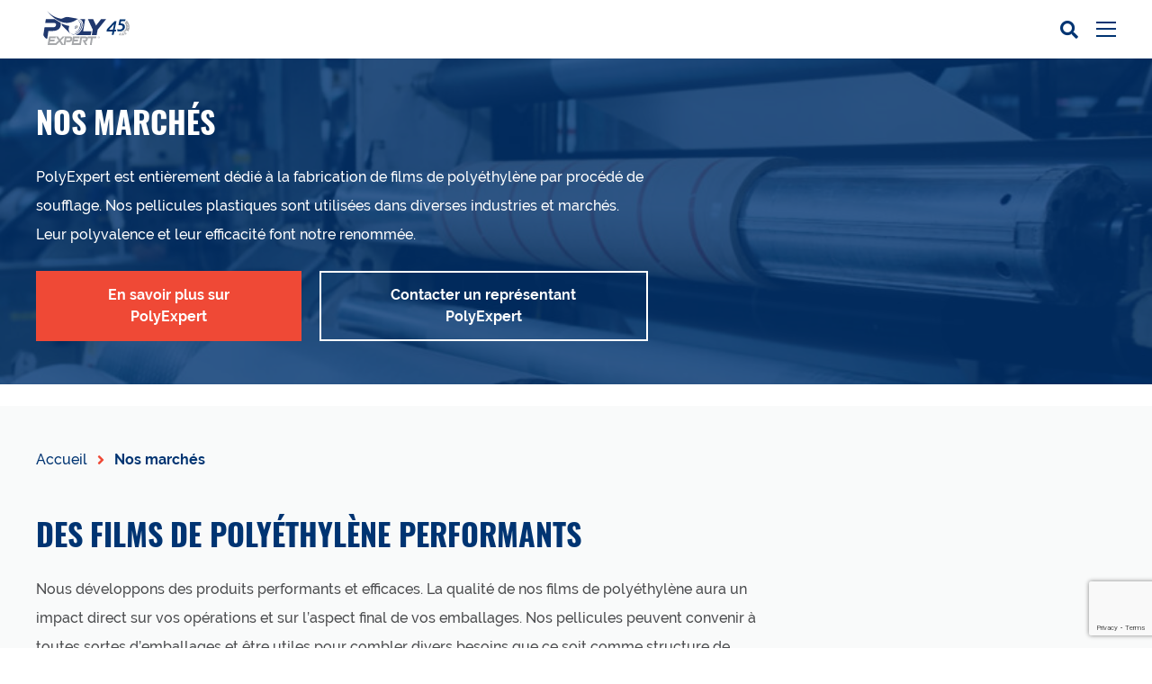

--- FILE ---
content_type: text/html; charset=UTF-8
request_url: https://www.polyexpert.com/nos-marches/
body_size: 13952
content:
<!doctype html>
<html lang="fr-FR">
    <head>
    <!-- Google Tag Manager -->
    <script>(function(w,d,s,l,i){w[l]=w[l]||[];w[l].push({'gtm.start':
            new Date().getTime(),event:'gtm.js'});var f=d.getElementsByTagName(s)[0],
          j=d.createElement(s),dl=l!='dataLayer'?'&l='+l:'';j.async=true;j.src=
          'https://www.googletagmanager.com/gtm.js?id='+i+dl;f.parentNode.insertBefore(j,f);
      })(window,document,'script','dataLayer','GTM-TS422VQ');</script>
    <!-- End Google Tag Manager -->

    <meta charset="utf-8">
    <meta http-equiv="x-ua-compatible" content="ie=edge">
    <meta name="viewport" content="width=device-width, initial-scale=1, shrink-to-fit=no">

    <!-- Favicons -->
    <link rel="apple-touch-icon" sizes="180x180" href="https://www.polyexpert.com/wp-content/themes/polyexpert/dist/../dist/favicons/apple-touch-icon.png">
    <link rel="icon" type="image/png" href="https://www.polyexpert.com/wp-content/themes/polyexpert/dist/..dist/favicons/favicon-32x32.png" sizes="32x32">
    <link rel="icon" type="image/png" href="https://www.polyexpert.com/wp-content/themes/polyexpert/dist/../dist/favicons/favicon-16x16.png" sizes="16x16">
    <link rel="manifest" href="https://www.polyexpert.com/wp-content/themes/polyexpert/dist/../dist/favicons/site.webmanifest">
    <link rel="mask-icon" href="https://www.polyexpert.com/wp-content/themes/polyexpert/dist/../dist/favicons/safari-pinned-tab.svg" color="#003472">
    <meta name="theme-color" content="#ffffff">

    <meta name='robots' content='index, follow, max-image-preview:large, max-snippet:-1, max-video-preview:-1' />
<script id="cookieyes" type="text/javascript" src="https://cdn-cookieyes.com/client_data/b30ff1d73d10f9fb3d7296ad/script.js"></script>
	<!-- This site is optimized with the Yoast SEO plugin v26.8 - https://yoast.com/product/yoast-seo-wordpress/ -->
	<title>Films plastiques industrie alimentaire - Polyexpert</title>
	<meta name="description" content="PolyExpert est entièrement dédié à la fabrication de films de polyéthylène par procédé de soufflage, utilisés dans diverses industries et marchés." />
	<link rel="canonical" href="https://www.polyexpert.com/nos-marches/" />
	<meta property="og:locale" content="fr_FR" />
	<meta property="og:type" content="article" />
	<meta property="og:title" content="Films plastiques industrie alimentaire - Polyexpert" />
	<meta property="og:description" content="PolyExpert est entièrement dédié à la fabrication de films de polyéthylène par procédé de soufflage, utilisés dans diverses industries et marchés." />
	<meta property="og:url" content="https://www.polyexpert.com/nos-marches/" />
	<meta property="og:site_name" content="PolyExpert" />
	<meta property="article:publisher" content="https://www.facebook.com/PolyExpertfilms/" />
	<meta property="article:modified_time" content="2023-07-12T18:52:18+00:00" />
	<meta property="og:image" content="https://www.polyexpert.com/wp-content/uploads/2021/02/meta-og-share.png" />
	<meta property="og:image:width" content="1200" />
	<meta property="og:image:height" content="630" />
	<meta property="og:image:type" content="image/png" />
	<meta name="twitter:card" content="summary_large_image" />
	<meta name="twitter:site" content="@GroupPolyexpert" />
	<script type="application/ld+json" class="yoast-schema-graph">{"@context":"https://schema.org","@graph":[{"@type":"WebPage","@id":"https://www.polyexpert.com/nos-marches/","url":"https://www.polyexpert.com/nos-marches/","name":"Films plastiques industrie alimentaire - Polyexpert","isPartOf":{"@id":"https://www.polyexpert.com/#website"},"datePublished":"2021-02-02T15:30:26+00:00","dateModified":"2023-07-12T18:52:18+00:00","description":"PolyExpert est entièrement dédié à la fabrication de films de polyéthylène par procédé de soufflage, utilisés dans diverses industries et marchés.","breadcrumb":{"@id":"https://www.polyexpert.com/nos-marches/#breadcrumb"},"inLanguage":"fr-FR","potentialAction":[{"@type":"ReadAction","target":["https://www.polyexpert.com/nos-marches/"]}]},{"@type":"BreadcrumbList","@id":"https://www.polyexpert.com/nos-marches/#breadcrumb","itemListElement":[{"@type":"ListItem","position":1,"name":"Accueil","item":"https://www.polyexpert.com/"},{"@type":"ListItem","position":2,"name":"Nos marchés"}]},{"@type":"WebSite","@id":"https://www.polyexpert.com/#website","url":"https://www.polyexpert.com/","name":"PolyExpert","description":"Experts de la fabrication de pellicule de polyéthylène","potentialAction":[{"@type":"SearchAction","target":{"@type":"EntryPoint","urlTemplate":"https://www.polyexpert.com/?s={search_term_string}"},"query-input":{"@type":"PropertyValueSpecification","valueRequired":true,"valueName":"search_term_string"}}],"inLanguage":"fr-FR"}]}</script>
	<!-- / Yoast SEO plugin. -->


<link rel='dns-prefetch' href='//cdnjs.cloudflare.com' />
<link rel="alternate" title="oEmbed (JSON)" type="application/json+oembed" href="https://www.polyexpert.com/wp-json/oembed/1.0/embed?url=https%3A%2F%2Fwww.polyexpert.com%2Fnos-marches%2F" />
<link rel="alternate" title="oEmbed (XML)" type="text/xml+oembed" href="https://www.polyexpert.com/wp-json/oembed/1.0/embed?url=https%3A%2F%2Fwww.polyexpert.com%2Fnos-marches%2F&#038;format=xml" />
<style id='wp-img-auto-sizes-contain-inline-css' type='text/css'>
img:is([sizes=auto i],[sizes^="auto," i]){contain-intrinsic-size:3000px 1500px}
/*# sourceURL=wp-img-auto-sizes-contain-inline-css */
</style>
<style id='wp-emoji-styles-inline-css' type='text/css'>

	img.wp-smiley, img.emoji {
		display: inline !important;
		border: none !important;
		box-shadow: none !important;
		height: 1em !important;
		width: 1em !important;
		margin: 0 0.07em !important;
		vertical-align: -0.1em !important;
		background: none !important;
		padding: 0 !important;
	}
/*# sourceURL=wp-emoji-styles-inline-css */
</style>
<link rel='stylesheet' id='wp-block-library-css' href='https://www.polyexpert.com/wp-includes/css/dist/block-library/style.min.css?ver=dea8a9ad34f7b5ef7924f9496a74b170' type='text/css' media='all' />
<link rel='stylesheet' id='wp-components-css' href='https://www.polyexpert.com/wp-includes/css/dist/components/style.min.css?ver=dea8a9ad34f7b5ef7924f9496a74b170' type='text/css' media='all' />
<link rel='stylesheet' id='wp-preferences-css' href='https://www.polyexpert.com/wp-includes/css/dist/preferences/style.min.css?ver=dea8a9ad34f7b5ef7924f9496a74b170' type='text/css' media='all' />
<link rel='stylesheet' id='wp-block-editor-css' href='https://www.polyexpert.com/wp-includes/css/dist/block-editor/style.min.css?ver=dea8a9ad34f7b5ef7924f9496a74b170' type='text/css' media='all' />
<link rel='stylesheet' id='popup-maker-block-library-style-css' href='https://www.polyexpert.com/wp-content/plugins/popup-maker/dist/packages/block-library-style.css?ver=dbea705cfafe089d65f1' type='text/css' media='all' />
<link rel='stylesheet' id='contact-form-7-css' href='https://www.polyexpert.com/wp-content/plugins/contact-form-7/includes/css/styles.css?ver=6.1.4' type='text/css' media='all' />
<link rel='stylesheet' id='OCCF7CAL-front-jquery-ui-css-css' href='https://www.polyexpert.com/wp-content/plugins/cf7-calculator-pro/includes/js/jquery-ui.css?ver=2.0.0' type='text/css' media='all' />
<link rel='stylesheet' id='OCCF7CAL-front-css-css' href='https://www.polyexpert.com/wp-content/plugins/cf7-calculator-pro/includes/css/front-style.css?ver=2.0.0' type='text/css' media='all' />
<link rel='stylesheet' id='sage/main.css-css' href='https://www.polyexpert.com/wp-content/themes/polyexpert/dist/../dist/css/polyexpert.css?ver=1727823452' type='text/css' media='all' />
<link rel='stylesheet' id='my-main-styles-css' href='https://www.polyexpert.com/wp-content/themes/polyexpert/resources/style.css?ver=1769516613' type='text/css' media='all' />
<script type="text/javascript" src="https://www.polyexpert.com/wp-content/plugins/cf7-calculator-pro/includes/js/front.js?ver=2.0.0" id="OCCF7CAL-front-js-js"></script>
<script type="text/javascript" src="https://www.polyexpert.com/wp-content/plugins/cf7-calculator-pro/includes/js/jquery-ui.js?ver=2.0.0" id="OCCF7CAL-front-jquery-ui-js-js"></script>
<script type="text/javascript" src="https://cdnjs.cloudflare.com/ajax/libs/jqueryui-touch-punch/0.2.3/jquery.ui.touch-punch.min.js?ver=2.0.0" id="OCCF7CAL-front-touch-pubnch-js-js"></script>
<link rel="https://api.w.org/" href="https://www.polyexpert.com/wp-json/" /><link rel="alternate" title="JSON" type="application/json" href="https://www.polyexpert.com/wp-json/wp/v2/pages/341" /><link rel="EditURI" type="application/rsd+xml" title="RSD" href="https://www.polyexpert.com/xmlrpc.php?rsd" />
<meta name="generator" content="WPML ver:4.8.6 stt:1,4;" />
<!-- Google Tag Manager -->
<script>(function(w,d,s,l,i){w[l]=w[l]||[];w[l].push({'gtm.start':
new Date().getTime(),event:'gtm.js'});var f=d.getElementsByTagName(s)[0],
j=d.createElement(s),dl=l!='dataLayer'?'&l='+l:'';j.async=true;j.src=
'https://www.googletagmanager.com/gtm.js?id='+i+dl;f.parentNode.insertBefore(j,f);
})(window,document,'script','dataLayer','GTM-N9BBT9S');</script>
<!-- End Google Tag Manager -->

<meta name="google-site-verification" content="vD-qg_gFx417rxpgkYji4HnJtxsUR67cdTWWr4FsQho" />

<!-- Google tag (gtag.js) -->
<script async src="https://www.googletagmanager.com/gtag/js?id=G-R1JCJBHN24"></script>
<script>
  window.dataLayer = window.dataLayer || [];
  function gtag(){dataLayer.push(arguments);}
  gtag('js', new Date());

  gtag('config', 'G-R1JCJBHN24');
</script>			<!-- DO NOT COPY THIS SNIPPET! Start of Page Analytics Tracking for HubSpot WordPress plugin v11.3.37-->
			<script class="hsq-set-content-id" data-content-id="standard-page">
				var _hsq = _hsq || [];
				_hsq.push(["setContentType", "standard-page"]);
			</script>
			<!-- DO NOT COPY THIS SNIPPET! End of Page Analytics Tracking for HubSpot WordPress plugin -->
			<link rel="icon" href="https://www.polyexpert.com/wp-content/uploads/2021/09/cropped-Polyexpert_logo_0-32x32.png" sizes="32x32" />
<link rel="icon" href="https://www.polyexpert.com/wp-content/uploads/2021/09/cropped-Polyexpert_logo_0-192x192.png" sizes="192x192" />
<link rel="apple-touch-icon" href="https://www.polyexpert.com/wp-content/uploads/2021/09/cropped-Polyexpert_logo_0-180x180.png" />
<meta name="msapplication-TileImage" content="https://www.polyexpert.com/wp-content/uploads/2021/09/cropped-Polyexpert_logo_0-270x270.png" />
		<style type="text/css" id="wp-custom-css">
			[gr-vgrid~=m-2] .btn-group {
    justify-content: center!important;
}

.hero:before {
    background: linear-gradient(90deg,#fff,#fff 45%,hsla(0,0%,100%,0) 60%);
}

 a.nav-top__link.item_carriere {
  background-color: #ef4936;
} 

.typography ol>li+li, .typography ul>li+li {
    margin-top: 10px;
}

    a.cky-banner-element {
        padding: 8px 30px;
        background: #F8F9FA;
        color: #858A8F;
        border: 1px solid #DEE2E6;
        box-sizing: border-box;
        border-radius: 2px;
        cursor: pointer;
}


@media screen and (min-width: 63.9375em){
.single-categorie_marche-films-de-paillage-biodegradable-data .banner-hero__bg::before {
    content: "";
    background-image: url('https://www.polyexpert.com/wp-content/uploads/2023/10/Groupe-52.png');
    background-repeat: no-repeat;
    background-size: contain;
    position: absolute; 
    top: 50%;
    left: 160%;
    transform: translate(-50%, -50%);
    width: 400px; 
    height: 400px;
}

.single-categorie_marche-films-de-paillage-regulier-data .banner-hero__bg::before {
    content: "";
    background-image: url('https://www.polyexpert.com/wp-content/uploads/2023/10/Groupe-53.png');
    background-repeat: no-repeat;
    background-size: contain;
    position: absolute; 
    top: 50%;
    left: 160%;
    transform: translate(-50%, -50%);
    width: 400px; 
    height: 400px;
}
	
.single-categorie_marche-biodegradable-compostable-mulch-films-data .banner-hero__bg::before {
    content: "";
    background-image: url('https://www.polyexpert.com/wp-content/uploads/2023/10/Groupe-52.png');
    background-repeat: no-repeat;
    background-size: contain;
    position: absolute; 
    top: 50%;
    left: 160%;
    transform: translate(-50%, -50%);
    width: 400px; 
    height: 400px;
}

.single-categorie_marche-regular-mulch-films-data .banner-hero__bg::before {
    content: "";
    background-image: url('https://www.polyexpert.com/wp-content/uploads/2023/10/Groupe-53.png');
    background-repeat: no-repeat;
    background-size: contain;
    position: absolute; 
    top: 50%;
    left: 160%;
    transform: translate(-50%, -50%);
    width: 400px; 
    height: 400px;
}
}
@media only screen and (min-width: 768px) {
.banner-newsletter__field--secondary-500 .banner-newsletter__field input[type=submit], .banner-newsletter__field .banner-newsletter__field--secondary-500 input[type=submit], .banner-newsletter__field .gr-form--secondary-500 input[type=submit], .banner-newsletter__field .sidebar--secondary-500 input[type=submit], .banner-newsletter__field [gr-form] input[type=submit], .banner-newsletter__field input.btn--ghost[type=submit], .banner-newsletter__field input.btn--secondary-500[type=submit], .banner-newsletter__field input.btn--tierce-500-reversed[type=submit], .banner-newsletter__field input.btn--tierce-500[type=submit], .banner-newsletter__field input[type=submit].btn, .gr-form--secondary-500 .banner-newsletter__field input[type=submit], .sidebar--secondary-500 .banner-newsletter__field input[type=submit], [gr-form] .banner-newsletter__field input[type=submit] {
    padding: 0 40px;
    margin-top: -108px;
}
	}
.banner-newsletter {
    background-color: #4d9199;
    padding: 20px 0;
    display: none;
}		</style>
		
</head>
	<body data-rsssl=1 class="wp-singular page-template-default page page-id-341 wp-theme-polyexpertresources nos-marches app-data index-data singular-data page-data page-341-data page-nos-marches-data">
        <!-- Google Tag Manager (noscript) --> <noscript><iframe src="https://www.googletagmanager.com/ns.html?id=GTM-TS422VQ" height="0" width="0" style="display:none;visibility:hidden"></iframe></noscript> <!-- End Google Tag Manager (noscript) -->



		
		<div id="newsletter-modal" class="modal mfp-hide">
    <div class="modal__title">
        Infolettre
    </div>
    <div class="typography u-text-14" gr-vgrid="mb-1">
        Inscrivez-vous à notre infolettre !
    </div>
    <div gr-form class="gr-form">
        
<div class="wpcf7 no-js" id="wpcf7-f851-o1" lang="fr-FR" dir="ltr" data-wpcf7-id="851">
<div class="screen-reader-response"><p role="status" aria-live="polite" aria-atomic="true"></p> <ul></ul></div>
<form action="/nos-marches/#wpcf7-f851-o1" method="post" class="wpcf7-form init 2f2323e3df21 cmatic-disconn cmatic-aud-0 cmatic-mapd0-0 cmatic-v0973 cmatic-sent-0 cmatic-total-0" aria-label="Formulaire de contact" novalidate="novalidate" data-status="init">
<fieldset class="hidden-fields-container"><input type="hidden" name="_wpcf7" value="851" /><input type="hidden" name="_wpcf7_version" value="6.1.4" /><input type="hidden" name="_wpcf7_locale" value="fr_FR" /><input type="hidden" name="_wpcf7_unit_tag" value="wpcf7-f851-o1" /><input type="hidden" name="_wpcf7_container_post" value="0" /><input type="hidden" name="_wpcf7_posted_data_hash" value="" /><input type="hidden" name="_wpcf7_recaptcha_response" value="" />
</fieldset>
<div gr-form="field">
	<p><span class="wpcf7-form-control-wrap" data-name="email"><input size="40" maxlength="400" class="wpcf7-form-control wpcf7-email wpcf7-validates-as-required wpcf7-text wpcf7-validates-as-email" aria-required="true" aria-invalid="false" placeholder="Courriel" value="" type="email" name="email" /></span>
	</p>
</div>
<div gr-form="field" class="gr-form__field">
	<p><label for="terms "><br />
<span class="wpcf7-form-control-wrap" data-name="terms"><span class="wpcf7-form-control wpcf7-acceptance"><span class="wpcf7-list-item"><label><input type="checkbox" name="terms" value="1" id="terms" aria-invalid="false" /><span class="wpcf7-list-item-label">J'accepte de recevoir des nouvelles et actualités sur PolyExpert</span></label></span></span></span><br />
</label>
	</p>
</div>
<div gr-form="field" style="margin-bottom:0;">
	<p><input class="wpcf7-form-control wpcf7-submit has-spinner btn--full" type="submit" value="M&#039;inscrire" />
	</p>
</div>
<input type='hidden' class='wpcf7-pum' value='{"closepopup":false,"closedelay":0,"openpopup":false,"openpopup_id":0}' /><div class="wpcf7-response-output" aria-hidden="true"></div>
</form>
</div>

    </div>
</div>

<nav class="nav" gr-nav="reveal-right sticky">
    <div class="nav--desktop">
                    <div class="nav-top" gr-toggler="only-one">
    <div class="nav-top__menu" gr-grid="container">
                                                <div class="nav-top__element">
                    <a href="https://extra.polyexpert.com/pcc" class="nav-top__link " target="_blank">
                        Accès client
                    </a>
                </div>
                                                            <div class="nav-top__element">
                    <a href="https://www.polyexpert.com/travailler-chez-polyexpert/" class="nav-top__link " target="">
                        Carrières
                    </a>
                </div>
                                                            <div class="nav-top__element">
                    <a href="https://www.polyexpert.com/ressources/" class="nav-top__link " target="">
                        Ressources
                    </a>
                </div>
                    
        <div class="nav-top__element">
            <a href="https://www.polyexpert.com/en/our-markets/" class="nav-top__link">
                EN
            </a>
        </div>
        <form action="https://www.polyexpert.com" method="GET" class="nav__search">
            <label>
                <input type="text" name="s" minlength="3" required>
            </label>
            <button type="submit" class="icon-search"></button>
        </form>
    </div>
</div>


        
                    <div class="nav-main" gr-toggler="only-one">
    <div class="nav-main__menu" gr-grid="container">
        <a class="nav-main__brand" href="https://www.polyexpert.com">
					<img src="https://www.polyexpert.com/wp-content/uploads/2024/03/logo-polyexpert-45ans.svg" alt="logo">
		            
        </a>
        <div class="nav-main__elements">
                                                                                                                    <div class="nav-main__element has-subnav">
                            <a href="#" class="nav-main__link has-icon" gr-toggler-trigger="a-propos">
                                Notre entreprise
                            </a>

                            <div class="subnav" gr-toggler-target="a-propos">
                                <div class="subnav__inner" gr-toggler="only-one">
                                                                                                                    <div class="subnav__element">
                                            <a href="https://www.polyexpert.com/a-propos/" class="subnav__link "  >
                                                A propos
                                            </a>

                                                                                    </div>
                                                                                                                    <div class="subnav__element">
                                            <a href="#" class="subnav__link has-icon" gr-toggler-trigger=expertise >
                                                Expertise
                                            </a>

                                                                                            <div class="subnav__sublinks" gr-toggler-target="expertise">
                                                                                                            <a href="https://www.polyexpert.com/expertise/approche/" class="subnav__link" target="_self">
                                                            Approche
                                                        </a>
                                                                                                            <a href="https://www.polyexpert.com/expertise/savoir-faire/" class="subnav__link" target="_self">
                                                            Savoir-faire
                                                        </a>
                                                                                                            <a href="https://www.polyexpert.com/expertise/laboratoire/" class="subnav__link" target="_self">
                                                            Laboratoire
                                                        </a>
                                                                                                    </div>
                                                                                    </div>
                                                                                                                    <div class="subnav__element">
                                            <a href="https://www.polyexpert.com/blogue/" class="subnav__link "  >
                                                Blogue
                                            </a>

                                                                                    </div>
                                                                                                                    <div class="subnav__element">
                                            <a href="https://www.polyexpert.com/notre-equipe/" class="subnav__link "  >
                                                Notre équipe
                                            </a>

                                                                                    </div>
                                                                                                                    <div class="subnav__element">
                                            <a href="https://www.polyexpert.com/faq/" class="subnav__link "  >
                                                Foire aux questions
                                            </a>

                                                                                    </div>
                                                                    </div>
                            </div>
                        </div>
                                                                                                                                                                                                                                                                                                                                                                                                                                                                                                                                                                                                                                                                                                                                                                                                                                                                                                                                                                                                                                                                                                                                                                                                                <div class="nav-main__element has-subnav">
                            <a href="#" class="nav-main__link has-icon" gr-toggler-trigger="marches">
                                Produits/Marchés
                            </a>

                            <div class="subnav" gr-toggler-target="marches">
                                <div class="subnav__inner" gr-toggler="only-one">
                                                                                                                    <div class="subnav__element">
                                            <a href="https://www.polyexpert.com/marche/alimentaire/" class="subnav__link has-icon" gr-toggler-trigger=1042 >
                                                Alimentaire
                                            </a>

                                                                                            <div class="subnav__sublinks" gr-toggler-target="1042">
                                                                                                            <a href="https://www.polyexpert.com/emballage-alimentaire/" class="subnav__link" target="_self">
                                                            Emballage alimentaire
                                                        </a>
                                                                                                            <a href="https://www.polyexpert.com/emballage-alimentaire-sec/" class="subnav__link" target="_self">
                                                            Emballage alimentaire sec
                                                        </a>
                                                                                                            <a href="https://www.polyexpert.com/emballage-alimentaire-frais/" class="subnav__link" target="_self">
                                                            Emballage alimentaire frais
                                                        </a>
                                                                                                            <a href="https://www.polyexpert.com/emballage-alimentaire-surgele/" class="subnav__link" target="_self">
                                                            Emballage alimentaire surgelé
                                                        </a>
                                                                                                    </div>
                                                                                    </div>
                                                                                                                    <div class="subnav__element">
                                            <a href="https://www.polyexpert.com/marche/non-alimentaire/" class="subnav__link has-icon" gr-toggler-trigger=531 >
                                                Non alimentaire
                                            </a>

                                                                                            <div class="subnav__sublinks" gr-toggler-target="531">
                                                                                                            <a href="https://www.polyexpert.com/categorie_marche/biens-de-consommation/" class="subnav__link" target="_self">
                                                            Biens de consommation
                                                        </a>
                                                                                                            <a href="https://www.polyexpert.com/categorie_marche/e-commerce/" class="subnav__link" target="_self">
                                                            E-commerce
                                                        </a>
                                                                                                            <a href="https://www.polyexpert.com/categorie_marche/pellicules-plastiques-industrielles/" class="subnav__link" target="_self">
                                                            Pellicules plastiques industrielles
                                                        </a>
                                                                                                    </div>
                                                                                    </div>
                                                                                                                    <div class="subnav__element">
                                            <a href="https://www.polyexpert.com/marche/agriculture/" class="subnav__link has-icon" gr-toggler-trigger=835 >
                                                Agriculture
                                            </a>

                                                                                            <div class="subnav__sublinks" gr-toggler-target="835">
                                                                                                            <a href="https://www.polyexpert.com/categorie_marche/films-de-paillage-regulier/" class="subnav__link" target="_self">
                                                            Films de paillage Régulier
                                                        </a>
                                                                                                            <a href="https://www.polyexpert.com/categorie_marche/films-de-paillage-biodegradable/" class="subnav__link" target="_self">
                                                            Films de paillage Biodégradable
                                                        </a>
                                                                                                            <a href="https://www.polyexpert.com/calculateur-de-films-de-paillage/" class="subnav__link" target="_self">
                                                            Calculateur de films de paillage
                                                        </a>
                                                                                                    </div>
                                                                                    </div>
                                                                                                                    <div class="subnav__element">
                                            <a href="https://www.polyexpert.com/marche/films-pour-convertisseur/" class="subnav__link has-icon" gr-toggler-trigger=2111 >
                                                Films pour convertisseur
                                            </a>

                                                                                            <div class="subnav__sublinks" gr-toggler-target="2111">
                                                                                                            <a href="https://www.polyexpert.com/categorie_marche/films-usages-multiples/" class="subnav__link" target="_self">
                                                            Films à usages multiples
                                                        </a>
                                                                                                            <a href="https://www.polyexpert.com/categorie_marche/films-de-lamination/" class="subnav__link" target="_self">
                                                            Films de lamination
                                                        </a>
                                                                                                            <a href="https://www.polyexpert.com/categorie_marche/sachets-maintien-vertical/" class="subnav__link" target="_self">
                                                            Sachets à maintien vertical
                                                        </a>
                                                                                                            <a href="https://www.polyexpert.com/categorie_marche/sacs-de-haute-resistance/" class="subnav__link" target="_self">
                                                            Sacs de haute résistance
                                                        </a>
                                                                                                            <a href="https://www.polyexpert.com/categorie_marche/films-pour-sacs-de-papier-parois-multiples/" class="subnav__link" target="_self">
                                                            Sacs de papier à parois multiples
                                                        </a>
                                                                                                    </div>
                                                                                    </div>
                                                                    </div>
                            </div>
                        </div>
                                                                                                                                                                                                                                                                                                                                                                                                                                                                                                                                                                                                                                                                                                                                                                                                                                                                                                                                                                                                                                                                                                                                                                                                                                                                                                                                                                                                                                                                                                                                                                                                                                                                                                                                                                                                                                                                                                                                                                                                                                                                                                                                                                                                                                                                                                                                                                                                                                                                                                                                                                                                                                    <div class="nav-main__element has-subnav">
                            <a href="#" class="nav-main__link has-icon" gr-toggler-trigger="developpement-durable">
                                Développement durable
                            </a>

                            <div class="subnav" gr-toggler-target="developpement-durable">
                                <div class="subnav__inner" gr-toggler="only-one">
                                                                                                                    <div class="subnav__element">
                                            <a href="https://www.polyexpert.com/notre-vision-ecoresponsable/" class="subnav__link "  >
                                                Notre vision écoresponsable
                                            </a>

                                                                                    </div>
                                                                                                                    <div class="subnav__element">
                                            <a href="https://www.polyexpert.com/nos-solutions-ecoresponsables/" class="subnav__link "  >
                                                Nos solutions écoresponsables
                                            </a>

                                                                                    </div>
                                                                    </div>
                            </div>
                        </div>
                                                                                                                                                                                                                                                                                                                                                                                                            <div class="nav-main__element  ">
                            <a href="https://www.polyexpert.com/nos-certifications/" class="nav-main__link ">
                                Certifications
                            </a>
                        </div>
                                                                                                                            <div class="nav-main__element  ">
                            <a href="https://www.polyexpert.com/contact/" class="nav-main__link ">
                                Contactez-nous
                            </a>
                        </div>
                                                        </div>
    </div>
</div>            </div>
    <div class="nav--mobile">
        <div class="nav-mobile__wrapper" gr-grid="container">
            <div gr-nav-trigger>
                <div gr-nav-icon><span></span></div>
            </div>

            <a class="nav-mobile__brand" href="https://www.polyexpert.com/">
	    	<img src="https://www.polyexpert.com/wp-content/uploads/2024/03/logo-polyexpert-45ans.svg" class="nav-mobile__brand-close" alt="logo">
		    	<img src="https://www.polyexpert.com/wp-content/uploads/2024/03/logo-polyexpert-45ans-blanc.svg" class="nav-mobile__brand-open" alt="logo-inverse">
	</a>

<div class="nav-mobile-search" gr-toggler>
    <div class="nav-mobile-search__icon icon-search" gr-toggler-trigger="nav-mobile-search"></div>
    <div class="nav-mobile-search__field" gr-toggler-target="nav-mobile-search">
        <form action="https://www.polyexpert.com" method="GET">
            <label>
                <input type="text" name="s" placeholder="Rechercher...">
            </label>
        </form>
    </div>
</div>

<div class="nav-mobile__menu" gr-nav-panel gr-toggler>
    <!-- First level menu -->
                        <div class="nav-mobile__block">
                                                        
                        
                        <a href="#" class="nav-mobile__link has-icon"  gr-toggler-trigger="a-propos" >
                            Notre entreprise
                        </a>

                                                
                                                                                                                                                                                                                                                                                                                                                                                                                                                                                                                                            
                        
                        <a href="#" class="nav-mobile__link has-icon"  gr-toggler-trigger="marches" >
                            Produits/Marchés
                        </a>

                                                
                                                                                                                                                                                                                                                                                                                                                                                                                                                                                                                                                                                                                                                                                                                                                                                                                                                                                                                                                                                                                                                                                                                                                                                    
                        
                        <a href="#" class="nav-mobile__link has-icon"  gr-toggler-trigger="developpement-durable" >
                            Développement durable
                        </a>

                                                
                                                                                                                                                                                            
                        
                        <a href="https://www.polyexpert.com/nos-certifications/" class="nav-mobile__link " >
                            Certifications
                        </a>

                                                
                                                                            
                        
                        <a href="https://www.polyexpert.com/contact/" class="nav-mobile__link " >
                            Contactez-nous
                        </a>

                                                
                                                </div>
                                <div class="nav-mobile__block">
                                                        
                        
                        <a href="https://extra.polyexpert.com/pcc" class="nav-mobile__link " >
                            Accès client
                        </a>

                                                
                                                                            
                        
                        <a href="https://www.polyexpert.com/travailler-chez-polyexpert/" class="nav-mobile__link " >
                            Carrières
                        </a>

                                                
                                                                            
                        
                        <a href="https://www.polyexpert.com/ressources/" class="nav-mobile__link " >
                            Ressources
                        </a>

                                                
                                                </div>
            
    <!-- 2th level menu -->
                                                                                        <div class="nav-mobile__panel" gr-toggler-target="a-propos">
                        <div class="nav-mobile__block">
                            <div class="h3 u-text-color-white u-font-secondary u-font-weight-700 u-uppercase" gr-vgrid="mbh-1">
                                Notre entreprise
                            </div>
                            <a class="nav-mobile__link has-icon-reverse" gr-toggler-close-panel="a-propos">
                                Retour
                            </a>

                                                               
                             

                                                                                                                                    <a href="https://www.polyexpert.com/a-propos/" class="nav-mobile__link " >
                                        A propos
                                    </a>
                                                                                                        <a href="#" class="nav-mobile__link has-icon" gr-toggler-trigger=expertise>
                                        Expertise
                                    </a>
                                                                                                        <a href="https://www.polyexpert.com/blogue/" class="nav-mobile__link " >
                                        Blogue
                                    </a>
                                                                                                        <a href="https://www.polyexpert.com/notre-equipe/" class="nav-mobile__link " >
                                        Notre équipe
                                    </a>
                                                                                                        <a href="https://www.polyexpert.com/faq/" class="nav-mobile__link " >
                                        Foire aux questions
                                    </a>
                                                                                    </div>
                    </div>
                                                                                                                                                                                                                                                                                                                                                                                                                                                                    <div class="nav-mobile__panel" gr-toggler-target="marches">
                        <div class="nav-mobile__block">
                            <div class="h3 u-text-color-white u-font-secondary u-font-weight-700 u-uppercase" gr-vgrid="mbh-1">
                                Produits/Marchés
                            </div>
                            <a class="nav-mobile__link has-icon-reverse" gr-toggler-close-panel="marches">
                                Retour
                            </a>

                            

                                                                                                                                    <a href="https://www.polyexpert.com/marche/alimentaire/" class="nav-mobile__link has-icon" gr-toggler-trigger=1042>
                                        Alimentaire
                                    </a>
                                                                                                        <a href="https://www.polyexpert.com/marche/non-alimentaire/" class="nav-mobile__link has-icon" gr-toggler-trigger=531>
                                        Non alimentaire
                                    </a>
                                                                                                        <a href="https://www.polyexpert.com/marche/agriculture/" class="nav-mobile__link has-icon" gr-toggler-trigger=835>
                                        Agriculture
                                    </a>
                                                                                                        <a href="https://www.polyexpert.com/marche/films-pour-convertisseur/" class="nav-mobile__link has-icon" gr-toggler-trigger=2111>
                                        Films pour convertisseur
                                    </a>
                                                                                    </div>
                    </div>
                                                                                                                                                                                                                                                                                                                                                                                                                                                                                                                                                                                                                                                                                                                                                                                                                                                                                                                                                                        <div class="nav-mobile__panel" gr-toggler-target="developpement-durable">
                        <div class="nav-mobile__block">
                            <div class="h3 u-text-color-white u-font-secondary u-font-weight-700 u-uppercase" gr-vgrid="mbh-1">
                                Développement durable
                            </div>
                            <a class="nav-mobile__link has-icon-reverse" gr-toggler-close-panel="developpement-durable">
                                Retour
                            </a>

                            

                                                                                                                                    <a href="https://www.polyexpert.com/notre-vision-ecoresponsable/" class="nav-mobile__link " >
                                        Notre vision écoresponsable
                                    </a>
                                                                                                        <a href="https://www.polyexpert.com/nos-solutions-ecoresponsables/" class="nav-mobile__link " >
                                        Nos solutions écoresponsables
                                    </a>
                                                                                    </div>
                    </div>
                                                                                                                                                                                                                                                                                                                                                                                                                            
    <!-- 3rd level menu -->
                                                                                                                                                                                <div class="nav-mobile__panel" gr-toggler-target="expertise">
                            <div class="nav-mobile__block">
                                <div class="h3 u-text-color-white u-font-secondary u-font-weight-700 u-uppercase" gr-vgrid="mbh-1">
                                    Expertise
                                </div>
                                <a class="nav-mobile__link has-icon-reverse" gr-toggler-close-panel="expertise">
                                    Retour
                                </a>
                                                                    <a href="https://www.polyexpert.com/expertise/approche/" class="nav-mobile__link">
                                        Approche
                                    </a>
                                                                    <a href="https://www.polyexpert.com/expertise/savoir-faire/" class="nav-mobile__link">
                                        Savoir-faire
                                    </a>
                                                                    <a href="https://www.polyexpert.com/expertise/laboratoire/" class="nav-mobile__link">
                                        Laboratoire
                                    </a>
                                                            </div>
                        </div>
                                                                                                                                                                                                                                                                                                                                                                                                                                                                                                                                                                                                                                                                                                                                                                                                                                                                <div class="nav-mobile__panel" gr-toggler-target="1042">
                            <div class="nav-mobile__block">
                                <div class="h3 u-text-color-white u-font-secondary u-font-weight-700 u-uppercase" gr-vgrid="mbh-1">
                                    Alimentaire
                                </div>
                                <a class="nav-mobile__link has-icon-reverse" gr-toggler-close-panel="1042">
                                    Retour
                                </a>
                                                                    <a href="https://www.polyexpert.com/emballage-alimentaire/" class="nav-mobile__link">
                                        Emballage alimentaire
                                    </a>
                                                                    <a href="https://www.polyexpert.com/emballage-alimentaire-sec/" class="nav-mobile__link">
                                        Emballage alimentaire sec
                                    </a>
                                                                    <a href="https://www.polyexpert.com/emballage-alimentaire-frais/" class="nav-mobile__link">
                                        Emballage alimentaire frais
                                    </a>
                                                                    <a href="https://www.polyexpert.com/emballage-alimentaire-surgele/" class="nav-mobile__link">
                                        Emballage alimentaire surgelé
                                    </a>
                                                            </div>
                        </div>
                                                                                                    <div class="nav-mobile__panel" gr-toggler-target="531">
                            <div class="nav-mobile__block">
                                <div class="h3 u-text-color-white u-font-secondary u-font-weight-700 u-uppercase" gr-vgrid="mbh-1">
                                    Non alimentaire
                                </div>
                                <a class="nav-mobile__link has-icon-reverse" gr-toggler-close-panel="531">
                                    Retour
                                </a>
                                                                    <a href="https://www.polyexpert.com/categorie_marche/biens-de-consommation/" class="nav-mobile__link">
                                        Biens de consommation
                                    </a>
                                                                    <a href="https://www.polyexpert.com/categorie_marche/e-commerce/" class="nav-mobile__link">
                                        E-commerce
                                    </a>
                                                                    <a href="https://www.polyexpert.com/categorie_marche/pellicules-plastiques-industrielles/" class="nav-mobile__link">
                                        Pellicules plastiques industrielles
                                    </a>
                                                            </div>
                        </div>
                                                                                                    <div class="nav-mobile__panel" gr-toggler-target="835">
                            <div class="nav-mobile__block">
                                <div class="h3 u-text-color-white u-font-secondary u-font-weight-700 u-uppercase" gr-vgrid="mbh-1">
                                    Agriculture
                                </div>
                                <a class="nav-mobile__link has-icon-reverse" gr-toggler-close-panel="835">
                                    Retour
                                </a>
                                                                    <a href="https://www.polyexpert.com/categorie_marche/films-de-paillage-regulier/" class="nav-mobile__link">
                                        Films de paillage Régulier
                                    </a>
                                                                    <a href="https://www.polyexpert.com/categorie_marche/films-de-paillage-biodegradable/" class="nav-mobile__link">
                                        Films de paillage Biodégradable
                                    </a>
                                                                    <a href="https://www.polyexpert.com/calculateur-de-films-de-paillage/" class="nav-mobile__link">
                                        Calculateur de films de paillage
                                    </a>
                                                            </div>
                        </div>
                                                                                                    <div class="nav-mobile__panel" gr-toggler-target="2111">
                            <div class="nav-mobile__block">
                                <div class="h3 u-text-color-white u-font-secondary u-font-weight-700 u-uppercase" gr-vgrid="mbh-1">
                                    Films pour convertisseur
                                </div>
                                <a class="nav-mobile__link has-icon-reverse" gr-toggler-close-panel="2111">
                                    Retour
                                </a>
                                                                    <a href="https://www.polyexpert.com/categorie_marche/films-usages-multiples/" class="nav-mobile__link">
                                        Films à usages multiples
                                    </a>
                                                                    <a href="https://www.polyexpert.com/categorie_marche/films-de-lamination/" class="nav-mobile__link">
                                        Films de lamination
                                    </a>
                                                                    <a href="https://www.polyexpert.com/categorie_marche/sachets-maintien-vertical/" class="nav-mobile__link">
                                        Sachets à maintien vertical
                                    </a>
                                                                    <a href="https://www.polyexpert.com/categorie_marche/sacs-de-haute-resistance/" class="nav-mobile__link">
                                        Sacs de haute résistance
                                    </a>
                                                                    <a href="https://www.polyexpert.com/categorie_marche/films-pour-sacs-de-papier-parois-multiples/" class="nav-mobile__link">
                                        Sacs de papier à parois multiples
                                    </a>
                                                            </div>
                        </div>
                                                                                                                                                                                                                                                                                                                                                                                                                                                                                                                                                                                                                                                                                                                                                                                                                                                                                                                                                                                                                                                                                                                                                                                                                                                                                                                                                                                                                                                                                                                                                                                                                                                                                                                                                                                                                                                                                                                                                                                                                                                                                                                                                                                                                                                                                                                        
    <div class="nav-mobile__block">
        <div gr-vgrid="mth-1">
            <a href="https://www.polyexpert.com/en/our-markets/" class="nav-mobile__link">
                EN
            </a>
        </div>
    </div>
</div>
        </div>
    </div>
</nav>


		<main class="main">
			             <section class="banner" style="background-image:url(https://www.polyexpert.com/wp-content/uploads/2021/02/bg-cover-header-style-2-1024x235.jpg);" gr-vgrid="p-2 mb-1">
    <div gr-grid="container">
        <div class="banner__content" gr-animate="fade-from-left">
                        <h1 class="h2 u-text-color-white u-uppercase u-font-weight-700">
                Nos Marchés
            </h1>

                            <div class="typography u-text-color-white" gr-vgrid="mt-1">
                    <p><p>PolyExpert est entièrement dédié à la fabrication de films de polyéthylène par procédé de soufflage. Nos pellicules plastiques sont utilisées dans diverses industries et marchés. Leur polyvalence et leur efficacité font notre renommée.</p>
</p>
                </div>
            
                            <div class="btn-group" gr-vgrid="mt-1">
                                            <a href="https://www.polyexpert.com/a-propos/"
                            target="_self"
                            class="btn btn--tierce-500">
                            En savoir plus sur PolyExpert
                        </a>
                                            <a href="https://www.polyexpert.com/contact/"
                            target="_self"
                            class="btn btn--ghost">
                            Contacter un représentant PolyExpert
                        </a>
                                    </div>
                    </div>
    </div>
</section>


<div class="breadcrumbs typography u-background-color-grey-100" gr-vgrid="p-2">
        <div gr-grid="container">
            <div id="breadcrumbs" class="breadcrumbs"><span><span><a href="https://www.polyexpert.com/">Accueil</a></span>  <span class="breadcrumb_last" aria-current="page">Nos marchés</span></span></div>        </div>
    </div>


<section gr-vgrid="mb-2 pb-2" class=" b-content-text u-background-color-grey-100">
    <div gr-grid="container">
        <div class="typography typography--list-">
            <p><h2><strong>Des films de polyéthylène performants</strong></h2>
<p>Nous développons des produits performants et efficaces. La qualité de nos films de polyéthylène aura un impact direct sur vos opérations et sur l’aspect final de vos emballages. Nos pellicules peuvent convenir à toutes sortes d’emballages et être utiles pour combler divers besoins que ce soit comme structure de base dans les sacs de transport de haute résistance ; couche de soudure dans les sacs à maintien vertical ; doublure de sacs en papier ; ou comme pellicule d&rsquo;impression ou de protection.</p>
<p>Notre offre de produits est très vaste. Cependant, si elle ne contient pas ce qu&rsquo;il vous faut, c&rsquo;est avec plaisir que notre équipe d&rsquo;experts pourra développer un film sur mesure adapté à vos besoins spécifiques.</p>
</p>
        </div>
		    </div>
</section>

<section gr-vgrid="m-3">
    <div gr-grid="container">
        <h1 class="h2 u-text-color-primary-500 u-uppercase u-font-weight-700 u-text-align-center" gr-vgrid="mb-2" >
            Nos marchés
        </h1>
                    <div gr-grid="grid sm-2 md-3 equalize" class="u-grid-justify-center">
                                    <div gr-grid="block" gr-vgrid="mbh-2" >
                    <a href="https://www.polyexpert.com/marche/alimentaire/" class="card-arrow">
                        <div class="card-arrow__content">
                            <div class="card-arrow__title">
                                Alimentaire
                            </div>
                                                    </div>
                        <div class="card-arrow__pattern">
                            <img decoding="async" src="https://www.polyexpert.com/wp-content/themes/polyexpert/dist/../dist/img/svg/mega-menu-card-pattern.svg" alt="" gr-svg-inliner>
                        </div>
                    </a>
                </div>
                                    <div gr-grid="block" gr-vgrid="mbh-2" >
                    <a href="https://www.polyexpert.com/marche/non-alimentaire/" class="card-arrow">
                        <div class="card-arrow__content">
                            <div class="card-arrow__title">
                                Non alimentaire
                            </div>
                                                    </div>
                        <div class="card-arrow__pattern">
                            <img decoding="async" src="https://www.polyexpert.com/wp-content/themes/polyexpert/dist/../dist/img/svg/mega-menu-card-pattern.svg" alt="" gr-svg-inliner>
                        </div>
                    </a>
                </div>
                                    <div gr-grid="block" gr-vgrid="mbh-2" >
                    <a href="https://www.polyexpert.com/marche/films-pour-convertisseur/" class="card-arrow">
                        <div class="card-arrow__content">
                            <div class="card-arrow__title">
                                Films pour convertisseur
                            </div>
                                                    </div>
                        <div class="card-arrow__pattern">
                            <img decoding="async" src="https://www.polyexpert.com/wp-content/themes/polyexpert/dist/../dist/img/svg/mega-menu-card-pattern.svg" alt="" gr-svg-inliner>
                        </div>
                    </a>
                </div>
                                    <div gr-grid="block" gr-vgrid="mbh-2" >
                    <a href="https://www.polyexpert.com/marche/agriculture/" class="card-arrow">
                        <div class="card-arrow__content">
                            <div class="card-arrow__title">
                                Agriculture
                            </div>
                                                    </div>
                        <div class="card-arrow__pattern">
                            <img decoding="async" src="https://www.polyexpert.com/wp-content/themes/polyexpert/dist/../dist/img/svg/mega-menu-card-pattern.svg" alt="" gr-svg-inliner>
                        </div>
                    </a>
                </div>
                            </div>
                    </div>
</section>


<section class="cta-full" style="background-image:url(https://www.polyexpert.com/wp-content/themes/polyexpert/dist/../dist/img/bg-cta-full.png;" gr-vgrid="">
    <div gr-grid="container">
        <div class="cta-full__content">
            <h1 class="h3 u-uppercase u-text-color-white u-font-weight-700" gr-vgrid="mb-1">
                Comment pouvons-nous vous aider?
            </h1>
            <div class="typography u-text-color-white" gr-vgrid="mb-1">
                <p><p>Quels que soient vos besoins en matière de film plastique, PolyExpert! </p>
<p>Dites-nous ce que vous cherchez et nous vous contacterons rapidement avec des solutions adaptées à votre réalité, votre délai et votre budget.</p>
</p>
            </div>
                            <a href="https://www.polyexpert.com/contact/" class="btn btn--tierce-500 btn--">
                    Contacter un représentant PolyExpert
                </a>
                    </div>
    </div>
</section>
    		</main>
						<div class="banner-newsletter banner-newsletter--footer">
        <div gr-grid="container">
                                        <div class="banner-newsletter__content">
                    Inscrivez-vous à notre infolettre pour obtenir des nouvelles de PolyExpert
                </div>
                        <div class="banner-newsletter__field banner-newsletter__field--" gr-form="">
                
<div class="wpcf7 no-js" id="wpcf7-f5-o2" lang="fr-FR" dir="ltr" data-wpcf7-id="5">
<div class="screen-reader-response"><p role="status" aria-live="polite" aria-atomic="true"></p> <ul></ul></div>
<form action="/nos-marches/#wpcf7-f5-o2" method="post" class="wpcf7-form init 2f2323e3df21 cmatic-disconn cmatic-aud-0 cmatic-mapd0-0 cmatic-v0973 cmatic-sent-0 cmatic-total-0" aria-label="Formulaire de contact" novalidate="novalidate" data-status="init">
<fieldset class="hidden-fields-container"><input type="hidden" name="_wpcf7" value="5" /><input type="hidden" name="_wpcf7_version" value="6.1.4" /><input type="hidden" name="_wpcf7_locale" value="fr_FR" /><input type="hidden" name="_wpcf7_unit_tag" value="wpcf7-f5-o2" /><input type="hidden" name="_wpcf7_container_post" value="0" /><input type="hidden" name="_wpcf7_posted_data_hash" value="" /><input type="hidden" name="_wpcf7_recaptcha_response" value="" />
</fieldset>
<p><span class="wpcf7-form-control-wrap" data-name="email"><input size="40" maxlength="400" class="wpcf7-form-control wpcf7-email wpcf7-validates-as-required wpcf7-text wpcf7-validates-as-email" aria-required="true" aria-invalid="false" placeholder="Courriel" value="" type="email" name="email" /></span><br />
<input class="wpcf7-form-control wpcf7-submit has-spinner btn btn--tierce-500" type="submit" value="M&#039;inscrire" />
</p><input type='hidden' class='wpcf7-pum' value='{"closepopup":false,"closedelay":0,"openpopup":false,"openpopup_id":0}' /><div class="wpcf7-response-output" aria-hidden="true"></div>
</form>
</div>

            </div>
        </div>
    </div>

<div class="footer">
    <div class="footer-top u-background-color-grey-100" gr-vgrid="pt-2 pb-1">
        <div gr-grid="container">
            <div gr-grid="grid">
                <div gr-grid="block lg-4" gr-vgrid="mb-1">
                    <div class="footer__brand" gr-vgrid="mbh-2">
                        <a href="https://www.polyexpert.com">
														<img src="https://www.polyexpert.com/wp-content/uploads/2024/03/logo-polyexpert-45ans.svg" alt="logo">
							                        </a>
                    </div>

                                            <div class="footer__element">
                            <a href="https://www.google.com/maps/place/850%2C+avenue+Munck%2C+Laval%2C+QC+H7S+1B1/" class="footer__link" target="_blank">
                                <span class="icon-pin"></span>
                                850, avenue Munck, Laval, QC H7S 1B1
                            </a>
                        </div>
                    
                                            <div class="footer__element">
                            <a href="tel:1 877-384-5060" class="footer__link" target="_blank">
                                <span class="icon-phone"></span>
                                1 877-384-5060
                            </a>
                        </div>
                    
                                            <div class="footer__element">
                            <a href="mailto:info@polyexpert.com" class="footer__link" target="_blank">
                                <span class="icon-mail"></span>
                                info@polyexpert.com
                            </a>
                        </div>
                    
                                                                        <div class="u-text-14 u-font-weight-700 u-text-color-primary-500" gr-vgrid="m-1">
                                Nos certifications
                            </div>
                        
                                                    <div class="footer__certifications u-grid-align-center">
                                                                    <div class="footer__certification-element">
                                                                                    <a href="https://www.polyexpert.com/nos-certifications/" class="footer__certification-logo" target="">
                                                                                                                                    <img src="https://www.polyexpert.com/wp-content/uploads/2023/11/logo-ISCC-e1711035173442.png" alt="logo-ISCC">
                                                                                                                                </a>
                                                                            </div>
                                                                    <div class="footer__certification-element">
                                                                                    <a href="https://www.polyexpert.com/nos-certifications/" class="footer__certification-logo" target="">
                                                                                                                                    <img src="https://www.polyexpert.com/wp-content/uploads/2023/11/logo-SQF-e1711035206678.png" alt="logo-SQF">
                                                                                                                                </a>
                                                                            </div>
                                                                    <div class="footer__certification-element">
                                                                                    <a href="https://www.polyexpert.com/nos-certifications/" class="footer__certification-logo" target="">
                                                                                                                                    <img src="https://www.polyexpert.com/wp-content/uploads/2023/11/logo-eco-responsable-e1711035127965.png" alt="logo-eco-responsable">
                                                                                                                                </a>
                                                                            </div>
                                                                    <div class="footer__certification-element">
                                                                                    <a href="https://www.polyexpert.com/nos-certifications/" class="footer__certification-logo" target="">
                                                                                                                                    <img src="https://www.polyexpert.com/wp-content/uploads/2023/10/image-9.png" alt="image-9">
                                                                                                                                </a>
                                                                            </div>
                                                            </div>
                                            
                </div>

                                                                                        <div gr-grid="block sm-6 md-3 lg-2" gr-vgrid="mb-1">
                                                                <div class="footer__element">
                                    <a href="#" class="footer__link u-text-color-primary-500 u-font-weight-700">
                                        Produits
                                    </a>
                                </div>

                                                                    <div class="footer__element">
                                        <a href="https://www.polyexpert.com/emballage-alimentaire-surgele/" class="footer__link">
                                            Emballage alimentaire surgelé
                                        </a>
                                    </div>
                                                                    <div class="footer__element">
                                        <a href="https://www.polyexpert.com/emballage-alimentaire-frais/" class="footer__link">
                                            Emballage alimentaire frais
                                        </a>
                                    </div>
                                                                    <div class="footer__element">
                                        <a href="https://www.polyexpert.com/emballage-alimentaire-sec/" class="footer__link">
                                            Emballage alimentaire sec
                                        </a>
                                    </div>
                                                                    <div class="footer__element">
                                        <a href="https://www.polyexpert.com/categorie_marche/biens-de-consommation/" class="footer__link">
                                            Biens de consommation
                                        </a>
                                    </div>
                                                            </div>
                                                                                                                                                                                                                                                                                <div gr-grid="block sm-6 md-3 lg-2" gr-vgrid="mb-1">
                                                                <div class="footer__element">
                                    <a href="#" class="footer__link u-text-color-primary-500 u-font-weight-700">
                                        Marchés
                                    </a>
                                </div>

                                                                    <div class="footer__element">
                                        <a href="https://www.polyexpert.com/emballage-alimentaire/" class="footer__link">
                                            Emballage alimentaire
                                        </a>
                                    </div>
                                                                    <div class="footer__element">
                                        <a href="https://www.polyexpert.com/marche/non-alimentaire/" class="footer__link">
                                            Non alimentaire
                                        </a>
                                    </div>
                                                                    <div class="footer__element">
                                        <a href="https://www.polyexpert.com/marche/films-pour-convertisseur/" class="footer__link">
                                            Films pour convertisseur
                                        </a>
                                    </div>
                                                                    <div class="footer__element">
                                        <a href="https://www.polyexpert.com/marche/agriculture/" class="footer__link">
                                            Agriculture
                                        </a>
                                    </div>
                                                            </div>
                                                                                                                                                                                                                                                                                <div gr-grid="block sm-6 md-3 lg-2" gr-vgrid="mb-1">
                                                                <div class="footer__element">
                                    <a href="#" class="footer__link u-text-color-primary-500 u-font-weight-700">
                                        Entreprise
                                    </a>
                                </div>

                                                                    <div class="footer__element">
                                        <a href="https://www.polyexpert.com/a-propos/" class="footer__link">
                                            A propos
                                        </a>
                                    </div>
                                                                    <div class="footer__element">
                                        <a href="https://www.polyexpert.com/opportunites-de-carriere/" class="footer__link">
                                            Opportunités de carrière
                                        </a>
                                    </div>
                                                                    <div class="footer__element">
                                        <a href="https://www.polyexpert.com/blogue/" class="footer__link">
                                            Blogue
                                        </a>
                                    </div>
                                                                    <div class="footer__element">
                                        <a href="https://www.polyexpert.com/faq/" class="footer__link">
                                            Foire aux questions
                                        </a>
                                    </div>
                                                            </div>
                                                                                                                                                                                                                                                                                <div gr-grid="block sm-6 md-3 lg-2" gr-vgrid="mb-1">
                                                                <div class="footer__element">
                                    <a href="#" class="footer__link u-text-color-primary-500 u-font-weight-700">
                                        Expertise
                                    </a>
                                </div>

                                                                    <div class="footer__element">
                                        <a href="https://www.polyexpert.com/expertise/laboratoire/" class="footer__link">
                                            Laboratoire
                                        </a>
                                    </div>
                                                                    <div class="footer__element">
                                        <a href="https://www.polyexpert.com/expertise/approche/" class="footer__link">
                                            Approche
                                        </a>
                                    </div>
                                                                    <div class="footer__element">
                                        <a href="https://www.polyexpert.com/expertise/savoir-faire/" class="footer__link">
                                            Savoir-faire
                                        </a>
                                    </div>
                                                            </div>
                                                                                                                                                                                                            </div>
        </div>
    </div>

    <div class="footer-bottom u-background-color-primary-500" gr-vgrid="p-1">
        <div gr-grid="container">
            <div class="footer-bottom__copy">
                <span>
                    © <a href="https://www.polyexpert.com">PolyExpert</a>, 2026. Tous droits réservés.
                </span>
                <span>
                    | <a href="https://www.polyexpert.com/termes-et-conditions/" class="u-text-underline">Termes et conditions</a>
                </span>
				<span>
                    | <a href="https://www.polyexpert.com/politique-de-confidentialite/" class="u-text-underline">Politique de confidentialité</a>
                </span>
				<span>
                    | <a href="https://www.polyexpert.com/politique-cookies/" class="u-text-underline">Cookies</a>
                </span>
            </div>
            <div class="footer-bottom__socials">
                <div class="gr-socials socials--white">
                                            <a href="https://www.facebook.com/PolyExpertfilms/" target="_blank"><span>Facebook</span></a>
                                                                                    <a href=" https://www.linkedin.com/company/polyexpert-inc/" target="_blank"><span>LinkedIn</span></a>
                                                                <a href="mailto:info@polyexpert.com"><span>Email</span></a>
                                    </div>
            </div>
        </div>
    </div>
</div>
		<script type="speculationrules">
{"prefetch":[{"source":"document","where":{"and":[{"href_matches":"/*"},{"not":{"href_matches":["/wp-*.php","/wp-admin/*","/wp-content/uploads/*","/wp-content/*","/wp-content/plugins/*","/wp-content/themes/polyexpert/resources/*","/*\\?(.+)"]}},{"not":{"selector_matches":"a[rel~=\"nofollow\"]"}},{"not":{"selector_matches":".no-prefetch, .no-prefetch a"}}]},"eagerness":"conservative"}]}
</script>
<style id='global-styles-inline-css' type='text/css'>
:root{--wp--preset--aspect-ratio--square: 1;--wp--preset--aspect-ratio--4-3: 4/3;--wp--preset--aspect-ratio--3-4: 3/4;--wp--preset--aspect-ratio--3-2: 3/2;--wp--preset--aspect-ratio--2-3: 2/3;--wp--preset--aspect-ratio--16-9: 16/9;--wp--preset--aspect-ratio--9-16: 9/16;--wp--preset--color--black: #000000;--wp--preset--color--cyan-bluish-gray: #abb8c3;--wp--preset--color--white: #ffffff;--wp--preset--color--pale-pink: #f78da7;--wp--preset--color--vivid-red: #cf2e2e;--wp--preset--color--luminous-vivid-orange: #ff6900;--wp--preset--color--luminous-vivid-amber: #fcb900;--wp--preset--color--light-green-cyan: #7bdcb5;--wp--preset--color--vivid-green-cyan: #00d084;--wp--preset--color--pale-cyan-blue: #8ed1fc;--wp--preset--color--vivid-cyan-blue: #0693e3;--wp--preset--color--vivid-purple: #9b51e0;--wp--preset--gradient--vivid-cyan-blue-to-vivid-purple: linear-gradient(135deg,rgb(6,147,227) 0%,rgb(155,81,224) 100%);--wp--preset--gradient--light-green-cyan-to-vivid-green-cyan: linear-gradient(135deg,rgb(122,220,180) 0%,rgb(0,208,130) 100%);--wp--preset--gradient--luminous-vivid-amber-to-luminous-vivid-orange: linear-gradient(135deg,rgb(252,185,0) 0%,rgb(255,105,0) 100%);--wp--preset--gradient--luminous-vivid-orange-to-vivid-red: linear-gradient(135deg,rgb(255,105,0) 0%,rgb(207,46,46) 100%);--wp--preset--gradient--very-light-gray-to-cyan-bluish-gray: linear-gradient(135deg,rgb(238,238,238) 0%,rgb(169,184,195) 100%);--wp--preset--gradient--cool-to-warm-spectrum: linear-gradient(135deg,rgb(74,234,220) 0%,rgb(151,120,209) 20%,rgb(207,42,186) 40%,rgb(238,44,130) 60%,rgb(251,105,98) 80%,rgb(254,248,76) 100%);--wp--preset--gradient--blush-light-purple: linear-gradient(135deg,rgb(255,206,236) 0%,rgb(152,150,240) 100%);--wp--preset--gradient--blush-bordeaux: linear-gradient(135deg,rgb(254,205,165) 0%,rgb(254,45,45) 50%,rgb(107,0,62) 100%);--wp--preset--gradient--luminous-dusk: linear-gradient(135deg,rgb(255,203,112) 0%,rgb(199,81,192) 50%,rgb(65,88,208) 100%);--wp--preset--gradient--pale-ocean: linear-gradient(135deg,rgb(255,245,203) 0%,rgb(182,227,212) 50%,rgb(51,167,181) 100%);--wp--preset--gradient--electric-grass: linear-gradient(135deg,rgb(202,248,128) 0%,rgb(113,206,126) 100%);--wp--preset--gradient--midnight: linear-gradient(135deg,rgb(2,3,129) 0%,rgb(40,116,252) 100%);--wp--preset--font-size--small: 13px;--wp--preset--font-size--medium: 20px;--wp--preset--font-size--large: 36px;--wp--preset--font-size--x-large: 42px;--wp--preset--spacing--20: 0.44rem;--wp--preset--spacing--30: 0.67rem;--wp--preset--spacing--40: 1rem;--wp--preset--spacing--50: 1.5rem;--wp--preset--spacing--60: 2.25rem;--wp--preset--spacing--70: 3.38rem;--wp--preset--spacing--80: 5.06rem;--wp--preset--shadow--natural: 6px 6px 9px rgba(0, 0, 0, 0.2);--wp--preset--shadow--deep: 12px 12px 50px rgba(0, 0, 0, 0.4);--wp--preset--shadow--sharp: 6px 6px 0px rgba(0, 0, 0, 0.2);--wp--preset--shadow--outlined: 6px 6px 0px -3px rgb(255, 255, 255), 6px 6px rgb(0, 0, 0);--wp--preset--shadow--crisp: 6px 6px 0px rgb(0, 0, 0);}:where(body) { margin: 0; }.wp-site-blocks > .alignleft { float: left; margin-right: 2em; }.wp-site-blocks > .alignright { float: right; margin-left: 2em; }.wp-site-blocks > .aligncenter { justify-content: center; margin-left: auto; margin-right: auto; }:where(.is-layout-flex){gap: 0.5em;}:where(.is-layout-grid){gap: 0.5em;}.is-layout-flow > .alignleft{float: left;margin-inline-start: 0;margin-inline-end: 2em;}.is-layout-flow > .alignright{float: right;margin-inline-start: 2em;margin-inline-end: 0;}.is-layout-flow > .aligncenter{margin-left: auto !important;margin-right: auto !important;}.is-layout-constrained > .alignleft{float: left;margin-inline-start: 0;margin-inline-end: 2em;}.is-layout-constrained > .alignright{float: right;margin-inline-start: 2em;margin-inline-end: 0;}.is-layout-constrained > .aligncenter{margin-left: auto !important;margin-right: auto !important;}.is-layout-constrained > :where(:not(.alignleft):not(.alignright):not(.alignfull)){margin-left: auto !important;margin-right: auto !important;}body .is-layout-flex{display: flex;}.is-layout-flex{flex-wrap: wrap;align-items: center;}.is-layout-flex > :is(*, div){margin: 0;}body .is-layout-grid{display: grid;}.is-layout-grid > :is(*, div){margin: 0;}body{padding-top: 0px;padding-right: 0px;padding-bottom: 0px;padding-left: 0px;}a:where(:not(.wp-element-button)){text-decoration: underline;}:root :where(.wp-element-button, .wp-block-button__link){background-color: #32373c;border-width: 0;color: #fff;font-family: inherit;font-size: inherit;font-style: inherit;font-weight: inherit;letter-spacing: inherit;line-height: inherit;padding-top: calc(0.667em + 2px);padding-right: calc(1.333em + 2px);padding-bottom: calc(0.667em + 2px);padding-left: calc(1.333em + 2px);text-decoration: none;text-transform: inherit;}.has-black-color{color: var(--wp--preset--color--black) !important;}.has-cyan-bluish-gray-color{color: var(--wp--preset--color--cyan-bluish-gray) !important;}.has-white-color{color: var(--wp--preset--color--white) !important;}.has-pale-pink-color{color: var(--wp--preset--color--pale-pink) !important;}.has-vivid-red-color{color: var(--wp--preset--color--vivid-red) !important;}.has-luminous-vivid-orange-color{color: var(--wp--preset--color--luminous-vivid-orange) !important;}.has-luminous-vivid-amber-color{color: var(--wp--preset--color--luminous-vivid-amber) !important;}.has-light-green-cyan-color{color: var(--wp--preset--color--light-green-cyan) !important;}.has-vivid-green-cyan-color{color: var(--wp--preset--color--vivid-green-cyan) !important;}.has-pale-cyan-blue-color{color: var(--wp--preset--color--pale-cyan-blue) !important;}.has-vivid-cyan-blue-color{color: var(--wp--preset--color--vivid-cyan-blue) !important;}.has-vivid-purple-color{color: var(--wp--preset--color--vivid-purple) !important;}.has-black-background-color{background-color: var(--wp--preset--color--black) !important;}.has-cyan-bluish-gray-background-color{background-color: var(--wp--preset--color--cyan-bluish-gray) !important;}.has-white-background-color{background-color: var(--wp--preset--color--white) !important;}.has-pale-pink-background-color{background-color: var(--wp--preset--color--pale-pink) !important;}.has-vivid-red-background-color{background-color: var(--wp--preset--color--vivid-red) !important;}.has-luminous-vivid-orange-background-color{background-color: var(--wp--preset--color--luminous-vivid-orange) !important;}.has-luminous-vivid-amber-background-color{background-color: var(--wp--preset--color--luminous-vivid-amber) !important;}.has-light-green-cyan-background-color{background-color: var(--wp--preset--color--light-green-cyan) !important;}.has-vivid-green-cyan-background-color{background-color: var(--wp--preset--color--vivid-green-cyan) !important;}.has-pale-cyan-blue-background-color{background-color: var(--wp--preset--color--pale-cyan-blue) !important;}.has-vivid-cyan-blue-background-color{background-color: var(--wp--preset--color--vivid-cyan-blue) !important;}.has-vivid-purple-background-color{background-color: var(--wp--preset--color--vivid-purple) !important;}.has-black-border-color{border-color: var(--wp--preset--color--black) !important;}.has-cyan-bluish-gray-border-color{border-color: var(--wp--preset--color--cyan-bluish-gray) !important;}.has-white-border-color{border-color: var(--wp--preset--color--white) !important;}.has-pale-pink-border-color{border-color: var(--wp--preset--color--pale-pink) !important;}.has-vivid-red-border-color{border-color: var(--wp--preset--color--vivid-red) !important;}.has-luminous-vivid-orange-border-color{border-color: var(--wp--preset--color--luminous-vivid-orange) !important;}.has-luminous-vivid-amber-border-color{border-color: var(--wp--preset--color--luminous-vivid-amber) !important;}.has-light-green-cyan-border-color{border-color: var(--wp--preset--color--light-green-cyan) !important;}.has-vivid-green-cyan-border-color{border-color: var(--wp--preset--color--vivid-green-cyan) !important;}.has-pale-cyan-blue-border-color{border-color: var(--wp--preset--color--pale-cyan-blue) !important;}.has-vivid-cyan-blue-border-color{border-color: var(--wp--preset--color--vivid-cyan-blue) !important;}.has-vivid-purple-border-color{border-color: var(--wp--preset--color--vivid-purple) !important;}.has-vivid-cyan-blue-to-vivid-purple-gradient-background{background: var(--wp--preset--gradient--vivid-cyan-blue-to-vivid-purple) !important;}.has-light-green-cyan-to-vivid-green-cyan-gradient-background{background: var(--wp--preset--gradient--light-green-cyan-to-vivid-green-cyan) !important;}.has-luminous-vivid-amber-to-luminous-vivid-orange-gradient-background{background: var(--wp--preset--gradient--luminous-vivid-amber-to-luminous-vivid-orange) !important;}.has-luminous-vivid-orange-to-vivid-red-gradient-background{background: var(--wp--preset--gradient--luminous-vivid-orange-to-vivid-red) !important;}.has-very-light-gray-to-cyan-bluish-gray-gradient-background{background: var(--wp--preset--gradient--very-light-gray-to-cyan-bluish-gray) !important;}.has-cool-to-warm-spectrum-gradient-background{background: var(--wp--preset--gradient--cool-to-warm-spectrum) !important;}.has-blush-light-purple-gradient-background{background: var(--wp--preset--gradient--blush-light-purple) !important;}.has-blush-bordeaux-gradient-background{background: var(--wp--preset--gradient--blush-bordeaux) !important;}.has-luminous-dusk-gradient-background{background: var(--wp--preset--gradient--luminous-dusk) !important;}.has-pale-ocean-gradient-background{background: var(--wp--preset--gradient--pale-ocean) !important;}.has-electric-grass-gradient-background{background: var(--wp--preset--gradient--electric-grass) !important;}.has-midnight-gradient-background{background: var(--wp--preset--gradient--midnight) !important;}.has-small-font-size{font-size: var(--wp--preset--font-size--small) !important;}.has-medium-font-size{font-size: var(--wp--preset--font-size--medium) !important;}.has-large-font-size{font-size: var(--wp--preset--font-size--large) !important;}.has-x-large-font-size{font-size: var(--wp--preset--font-size--x-large) !important;}
/*# sourceURL=global-styles-inline-css */
</style>
<script type="text/javascript" src="https://www.polyexpert.com/wp-includes/js/dist/hooks.min.js?ver=dd5603f07f9220ed27f1" id="wp-hooks-js"></script>
<script type="text/javascript" src="https://www.polyexpert.com/wp-includes/js/dist/i18n.min.js?ver=c26c3dc7bed366793375" id="wp-i18n-js"></script>
<script type="text/javascript" id="wp-i18n-js-after">
/* <![CDATA[ */
wp.i18n.setLocaleData( { 'text direction\u0004ltr': [ 'ltr' ] } );
//# sourceURL=wp-i18n-js-after
/* ]]> */
</script>
<script type="text/javascript" src="https://www.polyexpert.com/wp-content/plugins/contact-form-7/includes/swv/js/index.js?ver=6.1.4" id="swv-js"></script>
<script type="text/javascript" id="contact-form-7-js-before">
/* <![CDATA[ */
var wpcf7 = {
    "api": {
        "root": "https:\/\/www.polyexpert.com\/wp-json\/",
        "namespace": "contact-form-7\/v1"
    },
    "cached": 1
};
//# sourceURL=contact-form-7-js-before
/* ]]> */
</script>
<script type="text/javascript" src="https://www.polyexpert.com/wp-content/plugins/contact-form-7/includes/js/index.js?ver=6.1.4" id="contact-form-7-js"></script>
<script type="text/javascript" src="https://www.google.com/recaptcha/api.js?render=6LcWjHYrAAAAABzCtZOBZoY7Q_dys0PnukjeZDLT&amp;ver=3.0" id="google-recaptcha-js"></script>
<script type="text/javascript" src="https://www.polyexpert.com/wp-includes/js/dist/vendor/wp-polyfill.min.js?ver=3.15.0" id="wp-polyfill-js"></script>
<script type="text/javascript" id="wpcf7-recaptcha-js-before">
/* <![CDATA[ */
var wpcf7_recaptcha = {
    "sitekey": "6LcWjHYrAAAAABzCtZOBZoY7Q_dys0PnukjeZDLT",
    "actions": {
        "homepage": "homepage",
        "contactform": "contactform"
    }
};
//# sourceURL=wpcf7-recaptcha-js-before
/* ]]> */
</script>
<script type="text/javascript" src="https://www.polyexpert.com/wp-content/plugins/contact-form-7/modules/recaptcha/index.js?ver=6.1.4" id="wpcf7-recaptcha-js"></script>
<script type="text/javascript" src="https://www.polyexpert.com/wp-content/themes/polyexpert/dist/../dist/js/polyexpert.js?ver=1727823453" id="sage/main.js-js"></script>
<script id="wp-emoji-settings" type="application/json">
{"baseUrl":"https://s.w.org/images/core/emoji/17.0.2/72x72/","ext":".png","svgUrl":"https://s.w.org/images/core/emoji/17.0.2/svg/","svgExt":".svg","source":{"concatemoji":"https://www.polyexpert.com/wp-includes/js/wp-emoji-release.min.js?ver=dea8a9ad34f7b5ef7924f9496a74b170"}}
</script>
<script type="module">
/* <![CDATA[ */
/*! This file is auto-generated */
const a=JSON.parse(document.getElementById("wp-emoji-settings").textContent),o=(window._wpemojiSettings=a,"wpEmojiSettingsSupports"),s=["flag","emoji"];function i(e){try{var t={supportTests:e,timestamp:(new Date).valueOf()};sessionStorage.setItem(o,JSON.stringify(t))}catch(e){}}function c(e,t,n){e.clearRect(0,0,e.canvas.width,e.canvas.height),e.fillText(t,0,0);t=new Uint32Array(e.getImageData(0,0,e.canvas.width,e.canvas.height).data);e.clearRect(0,0,e.canvas.width,e.canvas.height),e.fillText(n,0,0);const a=new Uint32Array(e.getImageData(0,0,e.canvas.width,e.canvas.height).data);return t.every((e,t)=>e===a[t])}function p(e,t){e.clearRect(0,0,e.canvas.width,e.canvas.height),e.fillText(t,0,0);var n=e.getImageData(16,16,1,1);for(let e=0;e<n.data.length;e++)if(0!==n.data[e])return!1;return!0}function u(e,t,n,a){switch(t){case"flag":return n(e,"\ud83c\udff3\ufe0f\u200d\u26a7\ufe0f","\ud83c\udff3\ufe0f\u200b\u26a7\ufe0f")?!1:!n(e,"\ud83c\udde8\ud83c\uddf6","\ud83c\udde8\u200b\ud83c\uddf6")&&!n(e,"\ud83c\udff4\udb40\udc67\udb40\udc62\udb40\udc65\udb40\udc6e\udb40\udc67\udb40\udc7f","\ud83c\udff4\u200b\udb40\udc67\u200b\udb40\udc62\u200b\udb40\udc65\u200b\udb40\udc6e\u200b\udb40\udc67\u200b\udb40\udc7f");case"emoji":return!a(e,"\ud83e\u1fac8")}return!1}function f(e,t,n,a){let r;const o=(r="undefined"!=typeof WorkerGlobalScope&&self instanceof WorkerGlobalScope?new OffscreenCanvas(300,150):document.createElement("canvas")).getContext("2d",{willReadFrequently:!0}),s=(o.textBaseline="top",o.font="600 32px Arial",{});return e.forEach(e=>{s[e]=t(o,e,n,a)}),s}function r(e){var t=document.createElement("script");t.src=e,t.defer=!0,document.head.appendChild(t)}a.supports={everything:!0,everythingExceptFlag:!0},new Promise(t=>{let n=function(){try{var e=JSON.parse(sessionStorage.getItem(o));if("object"==typeof e&&"number"==typeof e.timestamp&&(new Date).valueOf()<e.timestamp+604800&&"object"==typeof e.supportTests)return e.supportTests}catch(e){}return null}();if(!n){if("undefined"!=typeof Worker&&"undefined"!=typeof OffscreenCanvas&&"undefined"!=typeof URL&&URL.createObjectURL&&"undefined"!=typeof Blob)try{var e="postMessage("+f.toString()+"("+[JSON.stringify(s),u.toString(),c.toString(),p.toString()].join(",")+"));",a=new Blob([e],{type:"text/javascript"});const r=new Worker(URL.createObjectURL(a),{name:"wpTestEmojiSupports"});return void(r.onmessage=e=>{i(n=e.data),r.terminate(),t(n)})}catch(e){}i(n=f(s,u,c,p))}t(n)}).then(e=>{for(const n in e)a.supports[n]=e[n],a.supports.everything=a.supports.everything&&a.supports[n],"flag"!==n&&(a.supports.everythingExceptFlag=a.supports.everythingExceptFlag&&a.supports[n]);var t;a.supports.everythingExceptFlag=a.supports.everythingExceptFlag&&!a.supports.flag,a.supports.everything||((t=a.source||{}).concatemoji?r(t.concatemoji):t.wpemoji&&t.twemoji&&(r(t.twemoji),r(t.wpemoji)))});
//# sourceURL=https://www.polyexpert.com/wp-includes/js/wp-emoji-loader.min.js
/* ]]> */
</script>
    <script>(function(){function c(){var b=a.contentDocument||a.contentWindow.document;if(b){var d=b.createElement('script');d.innerHTML="window.__CF$cv$params={r:'9c4944e77f951cc4',t:'MTc2OTUyNzU5NC4wMDAwMDA='};var a=document.createElement('script');a.nonce='';a.src='/cdn-cgi/challenge-platform/scripts/jsd/main.js';document.getElementsByTagName('head')[0].appendChild(a);";b.getElementsByTagName('head')[0].appendChild(d)}}if(document.body){var a=document.createElement('iframe');a.height=1;a.width=1;a.style.position='absolute';a.style.top=0;a.style.left=0;a.style.border='none';a.style.visibility='hidden';document.body.appendChild(a);if('loading'!==document.readyState)c();else if(window.addEventListener)document.addEventListener('DOMContentLoaded',c);else{var e=document.onreadystatechange||function(){};document.onreadystatechange=function(b){e(b);'loading'!==document.readyState&&(document.onreadystatechange=e,c())}}}})();</script></body>
</html>


--- FILE ---
content_type: text/html; charset=utf-8
request_url: https://www.google.com/recaptcha/api2/anchor?ar=1&k=6LcWjHYrAAAAABzCtZOBZoY7Q_dys0PnukjeZDLT&co=aHR0cHM6Ly93d3cucG9seWV4cGVydC5jb206NDQz&hl=en&v=N67nZn4AqZkNcbeMu4prBgzg&size=invisible&anchor-ms=20000&execute-ms=30000&cb=ej5pddz2lz
body_size: 48825
content:
<!DOCTYPE HTML><html dir="ltr" lang="en"><head><meta http-equiv="Content-Type" content="text/html; charset=UTF-8">
<meta http-equiv="X-UA-Compatible" content="IE=edge">
<title>reCAPTCHA</title>
<style type="text/css">
/* cyrillic-ext */
@font-face {
  font-family: 'Roboto';
  font-style: normal;
  font-weight: 400;
  font-stretch: 100%;
  src: url(//fonts.gstatic.com/s/roboto/v48/KFO7CnqEu92Fr1ME7kSn66aGLdTylUAMa3GUBHMdazTgWw.woff2) format('woff2');
  unicode-range: U+0460-052F, U+1C80-1C8A, U+20B4, U+2DE0-2DFF, U+A640-A69F, U+FE2E-FE2F;
}
/* cyrillic */
@font-face {
  font-family: 'Roboto';
  font-style: normal;
  font-weight: 400;
  font-stretch: 100%;
  src: url(//fonts.gstatic.com/s/roboto/v48/KFO7CnqEu92Fr1ME7kSn66aGLdTylUAMa3iUBHMdazTgWw.woff2) format('woff2');
  unicode-range: U+0301, U+0400-045F, U+0490-0491, U+04B0-04B1, U+2116;
}
/* greek-ext */
@font-face {
  font-family: 'Roboto';
  font-style: normal;
  font-weight: 400;
  font-stretch: 100%;
  src: url(//fonts.gstatic.com/s/roboto/v48/KFO7CnqEu92Fr1ME7kSn66aGLdTylUAMa3CUBHMdazTgWw.woff2) format('woff2');
  unicode-range: U+1F00-1FFF;
}
/* greek */
@font-face {
  font-family: 'Roboto';
  font-style: normal;
  font-weight: 400;
  font-stretch: 100%;
  src: url(//fonts.gstatic.com/s/roboto/v48/KFO7CnqEu92Fr1ME7kSn66aGLdTylUAMa3-UBHMdazTgWw.woff2) format('woff2');
  unicode-range: U+0370-0377, U+037A-037F, U+0384-038A, U+038C, U+038E-03A1, U+03A3-03FF;
}
/* math */
@font-face {
  font-family: 'Roboto';
  font-style: normal;
  font-weight: 400;
  font-stretch: 100%;
  src: url(//fonts.gstatic.com/s/roboto/v48/KFO7CnqEu92Fr1ME7kSn66aGLdTylUAMawCUBHMdazTgWw.woff2) format('woff2');
  unicode-range: U+0302-0303, U+0305, U+0307-0308, U+0310, U+0312, U+0315, U+031A, U+0326-0327, U+032C, U+032F-0330, U+0332-0333, U+0338, U+033A, U+0346, U+034D, U+0391-03A1, U+03A3-03A9, U+03B1-03C9, U+03D1, U+03D5-03D6, U+03F0-03F1, U+03F4-03F5, U+2016-2017, U+2034-2038, U+203C, U+2040, U+2043, U+2047, U+2050, U+2057, U+205F, U+2070-2071, U+2074-208E, U+2090-209C, U+20D0-20DC, U+20E1, U+20E5-20EF, U+2100-2112, U+2114-2115, U+2117-2121, U+2123-214F, U+2190, U+2192, U+2194-21AE, U+21B0-21E5, U+21F1-21F2, U+21F4-2211, U+2213-2214, U+2216-22FF, U+2308-230B, U+2310, U+2319, U+231C-2321, U+2336-237A, U+237C, U+2395, U+239B-23B7, U+23D0, U+23DC-23E1, U+2474-2475, U+25AF, U+25B3, U+25B7, U+25BD, U+25C1, U+25CA, U+25CC, U+25FB, U+266D-266F, U+27C0-27FF, U+2900-2AFF, U+2B0E-2B11, U+2B30-2B4C, U+2BFE, U+3030, U+FF5B, U+FF5D, U+1D400-1D7FF, U+1EE00-1EEFF;
}
/* symbols */
@font-face {
  font-family: 'Roboto';
  font-style: normal;
  font-weight: 400;
  font-stretch: 100%;
  src: url(//fonts.gstatic.com/s/roboto/v48/KFO7CnqEu92Fr1ME7kSn66aGLdTylUAMaxKUBHMdazTgWw.woff2) format('woff2');
  unicode-range: U+0001-000C, U+000E-001F, U+007F-009F, U+20DD-20E0, U+20E2-20E4, U+2150-218F, U+2190, U+2192, U+2194-2199, U+21AF, U+21E6-21F0, U+21F3, U+2218-2219, U+2299, U+22C4-22C6, U+2300-243F, U+2440-244A, U+2460-24FF, U+25A0-27BF, U+2800-28FF, U+2921-2922, U+2981, U+29BF, U+29EB, U+2B00-2BFF, U+4DC0-4DFF, U+FFF9-FFFB, U+10140-1018E, U+10190-1019C, U+101A0, U+101D0-101FD, U+102E0-102FB, U+10E60-10E7E, U+1D2C0-1D2D3, U+1D2E0-1D37F, U+1F000-1F0FF, U+1F100-1F1AD, U+1F1E6-1F1FF, U+1F30D-1F30F, U+1F315, U+1F31C, U+1F31E, U+1F320-1F32C, U+1F336, U+1F378, U+1F37D, U+1F382, U+1F393-1F39F, U+1F3A7-1F3A8, U+1F3AC-1F3AF, U+1F3C2, U+1F3C4-1F3C6, U+1F3CA-1F3CE, U+1F3D4-1F3E0, U+1F3ED, U+1F3F1-1F3F3, U+1F3F5-1F3F7, U+1F408, U+1F415, U+1F41F, U+1F426, U+1F43F, U+1F441-1F442, U+1F444, U+1F446-1F449, U+1F44C-1F44E, U+1F453, U+1F46A, U+1F47D, U+1F4A3, U+1F4B0, U+1F4B3, U+1F4B9, U+1F4BB, U+1F4BF, U+1F4C8-1F4CB, U+1F4D6, U+1F4DA, U+1F4DF, U+1F4E3-1F4E6, U+1F4EA-1F4ED, U+1F4F7, U+1F4F9-1F4FB, U+1F4FD-1F4FE, U+1F503, U+1F507-1F50B, U+1F50D, U+1F512-1F513, U+1F53E-1F54A, U+1F54F-1F5FA, U+1F610, U+1F650-1F67F, U+1F687, U+1F68D, U+1F691, U+1F694, U+1F698, U+1F6AD, U+1F6B2, U+1F6B9-1F6BA, U+1F6BC, U+1F6C6-1F6CF, U+1F6D3-1F6D7, U+1F6E0-1F6EA, U+1F6F0-1F6F3, U+1F6F7-1F6FC, U+1F700-1F7FF, U+1F800-1F80B, U+1F810-1F847, U+1F850-1F859, U+1F860-1F887, U+1F890-1F8AD, U+1F8B0-1F8BB, U+1F8C0-1F8C1, U+1F900-1F90B, U+1F93B, U+1F946, U+1F984, U+1F996, U+1F9E9, U+1FA00-1FA6F, U+1FA70-1FA7C, U+1FA80-1FA89, U+1FA8F-1FAC6, U+1FACE-1FADC, U+1FADF-1FAE9, U+1FAF0-1FAF8, U+1FB00-1FBFF;
}
/* vietnamese */
@font-face {
  font-family: 'Roboto';
  font-style: normal;
  font-weight: 400;
  font-stretch: 100%;
  src: url(//fonts.gstatic.com/s/roboto/v48/KFO7CnqEu92Fr1ME7kSn66aGLdTylUAMa3OUBHMdazTgWw.woff2) format('woff2');
  unicode-range: U+0102-0103, U+0110-0111, U+0128-0129, U+0168-0169, U+01A0-01A1, U+01AF-01B0, U+0300-0301, U+0303-0304, U+0308-0309, U+0323, U+0329, U+1EA0-1EF9, U+20AB;
}
/* latin-ext */
@font-face {
  font-family: 'Roboto';
  font-style: normal;
  font-weight: 400;
  font-stretch: 100%;
  src: url(//fonts.gstatic.com/s/roboto/v48/KFO7CnqEu92Fr1ME7kSn66aGLdTylUAMa3KUBHMdazTgWw.woff2) format('woff2');
  unicode-range: U+0100-02BA, U+02BD-02C5, U+02C7-02CC, U+02CE-02D7, U+02DD-02FF, U+0304, U+0308, U+0329, U+1D00-1DBF, U+1E00-1E9F, U+1EF2-1EFF, U+2020, U+20A0-20AB, U+20AD-20C0, U+2113, U+2C60-2C7F, U+A720-A7FF;
}
/* latin */
@font-face {
  font-family: 'Roboto';
  font-style: normal;
  font-weight: 400;
  font-stretch: 100%;
  src: url(//fonts.gstatic.com/s/roboto/v48/KFO7CnqEu92Fr1ME7kSn66aGLdTylUAMa3yUBHMdazQ.woff2) format('woff2');
  unicode-range: U+0000-00FF, U+0131, U+0152-0153, U+02BB-02BC, U+02C6, U+02DA, U+02DC, U+0304, U+0308, U+0329, U+2000-206F, U+20AC, U+2122, U+2191, U+2193, U+2212, U+2215, U+FEFF, U+FFFD;
}
/* cyrillic-ext */
@font-face {
  font-family: 'Roboto';
  font-style: normal;
  font-weight: 500;
  font-stretch: 100%;
  src: url(//fonts.gstatic.com/s/roboto/v48/KFO7CnqEu92Fr1ME7kSn66aGLdTylUAMa3GUBHMdazTgWw.woff2) format('woff2');
  unicode-range: U+0460-052F, U+1C80-1C8A, U+20B4, U+2DE0-2DFF, U+A640-A69F, U+FE2E-FE2F;
}
/* cyrillic */
@font-face {
  font-family: 'Roboto';
  font-style: normal;
  font-weight: 500;
  font-stretch: 100%;
  src: url(//fonts.gstatic.com/s/roboto/v48/KFO7CnqEu92Fr1ME7kSn66aGLdTylUAMa3iUBHMdazTgWw.woff2) format('woff2');
  unicode-range: U+0301, U+0400-045F, U+0490-0491, U+04B0-04B1, U+2116;
}
/* greek-ext */
@font-face {
  font-family: 'Roboto';
  font-style: normal;
  font-weight: 500;
  font-stretch: 100%;
  src: url(//fonts.gstatic.com/s/roboto/v48/KFO7CnqEu92Fr1ME7kSn66aGLdTylUAMa3CUBHMdazTgWw.woff2) format('woff2');
  unicode-range: U+1F00-1FFF;
}
/* greek */
@font-face {
  font-family: 'Roboto';
  font-style: normal;
  font-weight: 500;
  font-stretch: 100%;
  src: url(//fonts.gstatic.com/s/roboto/v48/KFO7CnqEu92Fr1ME7kSn66aGLdTylUAMa3-UBHMdazTgWw.woff2) format('woff2');
  unicode-range: U+0370-0377, U+037A-037F, U+0384-038A, U+038C, U+038E-03A1, U+03A3-03FF;
}
/* math */
@font-face {
  font-family: 'Roboto';
  font-style: normal;
  font-weight: 500;
  font-stretch: 100%;
  src: url(//fonts.gstatic.com/s/roboto/v48/KFO7CnqEu92Fr1ME7kSn66aGLdTylUAMawCUBHMdazTgWw.woff2) format('woff2');
  unicode-range: U+0302-0303, U+0305, U+0307-0308, U+0310, U+0312, U+0315, U+031A, U+0326-0327, U+032C, U+032F-0330, U+0332-0333, U+0338, U+033A, U+0346, U+034D, U+0391-03A1, U+03A3-03A9, U+03B1-03C9, U+03D1, U+03D5-03D6, U+03F0-03F1, U+03F4-03F5, U+2016-2017, U+2034-2038, U+203C, U+2040, U+2043, U+2047, U+2050, U+2057, U+205F, U+2070-2071, U+2074-208E, U+2090-209C, U+20D0-20DC, U+20E1, U+20E5-20EF, U+2100-2112, U+2114-2115, U+2117-2121, U+2123-214F, U+2190, U+2192, U+2194-21AE, U+21B0-21E5, U+21F1-21F2, U+21F4-2211, U+2213-2214, U+2216-22FF, U+2308-230B, U+2310, U+2319, U+231C-2321, U+2336-237A, U+237C, U+2395, U+239B-23B7, U+23D0, U+23DC-23E1, U+2474-2475, U+25AF, U+25B3, U+25B7, U+25BD, U+25C1, U+25CA, U+25CC, U+25FB, U+266D-266F, U+27C0-27FF, U+2900-2AFF, U+2B0E-2B11, U+2B30-2B4C, U+2BFE, U+3030, U+FF5B, U+FF5D, U+1D400-1D7FF, U+1EE00-1EEFF;
}
/* symbols */
@font-face {
  font-family: 'Roboto';
  font-style: normal;
  font-weight: 500;
  font-stretch: 100%;
  src: url(//fonts.gstatic.com/s/roboto/v48/KFO7CnqEu92Fr1ME7kSn66aGLdTylUAMaxKUBHMdazTgWw.woff2) format('woff2');
  unicode-range: U+0001-000C, U+000E-001F, U+007F-009F, U+20DD-20E0, U+20E2-20E4, U+2150-218F, U+2190, U+2192, U+2194-2199, U+21AF, U+21E6-21F0, U+21F3, U+2218-2219, U+2299, U+22C4-22C6, U+2300-243F, U+2440-244A, U+2460-24FF, U+25A0-27BF, U+2800-28FF, U+2921-2922, U+2981, U+29BF, U+29EB, U+2B00-2BFF, U+4DC0-4DFF, U+FFF9-FFFB, U+10140-1018E, U+10190-1019C, U+101A0, U+101D0-101FD, U+102E0-102FB, U+10E60-10E7E, U+1D2C0-1D2D3, U+1D2E0-1D37F, U+1F000-1F0FF, U+1F100-1F1AD, U+1F1E6-1F1FF, U+1F30D-1F30F, U+1F315, U+1F31C, U+1F31E, U+1F320-1F32C, U+1F336, U+1F378, U+1F37D, U+1F382, U+1F393-1F39F, U+1F3A7-1F3A8, U+1F3AC-1F3AF, U+1F3C2, U+1F3C4-1F3C6, U+1F3CA-1F3CE, U+1F3D4-1F3E0, U+1F3ED, U+1F3F1-1F3F3, U+1F3F5-1F3F7, U+1F408, U+1F415, U+1F41F, U+1F426, U+1F43F, U+1F441-1F442, U+1F444, U+1F446-1F449, U+1F44C-1F44E, U+1F453, U+1F46A, U+1F47D, U+1F4A3, U+1F4B0, U+1F4B3, U+1F4B9, U+1F4BB, U+1F4BF, U+1F4C8-1F4CB, U+1F4D6, U+1F4DA, U+1F4DF, U+1F4E3-1F4E6, U+1F4EA-1F4ED, U+1F4F7, U+1F4F9-1F4FB, U+1F4FD-1F4FE, U+1F503, U+1F507-1F50B, U+1F50D, U+1F512-1F513, U+1F53E-1F54A, U+1F54F-1F5FA, U+1F610, U+1F650-1F67F, U+1F687, U+1F68D, U+1F691, U+1F694, U+1F698, U+1F6AD, U+1F6B2, U+1F6B9-1F6BA, U+1F6BC, U+1F6C6-1F6CF, U+1F6D3-1F6D7, U+1F6E0-1F6EA, U+1F6F0-1F6F3, U+1F6F7-1F6FC, U+1F700-1F7FF, U+1F800-1F80B, U+1F810-1F847, U+1F850-1F859, U+1F860-1F887, U+1F890-1F8AD, U+1F8B0-1F8BB, U+1F8C0-1F8C1, U+1F900-1F90B, U+1F93B, U+1F946, U+1F984, U+1F996, U+1F9E9, U+1FA00-1FA6F, U+1FA70-1FA7C, U+1FA80-1FA89, U+1FA8F-1FAC6, U+1FACE-1FADC, U+1FADF-1FAE9, U+1FAF0-1FAF8, U+1FB00-1FBFF;
}
/* vietnamese */
@font-face {
  font-family: 'Roboto';
  font-style: normal;
  font-weight: 500;
  font-stretch: 100%;
  src: url(//fonts.gstatic.com/s/roboto/v48/KFO7CnqEu92Fr1ME7kSn66aGLdTylUAMa3OUBHMdazTgWw.woff2) format('woff2');
  unicode-range: U+0102-0103, U+0110-0111, U+0128-0129, U+0168-0169, U+01A0-01A1, U+01AF-01B0, U+0300-0301, U+0303-0304, U+0308-0309, U+0323, U+0329, U+1EA0-1EF9, U+20AB;
}
/* latin-ext */
@font-face {
  font-family: 'Roboto';
  font-style: normal;
  font-weight: 500;
  font-stretch: 100%;
  src: url(//fonts.gstatic.com/s/roboto/v48/KFO7CnqEu92Fr1ME7kSn66aGLdTylUAMa3KUBHMdazTgWw.woff2) format('woff2');
  unicode-range: U+0100-02BA, U+02BD-02C5, U+02C7-02CC, U+02CE-02D7, U+02DD-02FF, U+0304, U+0308, U+0329, U+1D00-1DBF, U+1E00-1E9F, U+1EF2-1EFF, U+2020, U+20A0-20AB, U+20AD-20C0, U+2113, U+2C60-2C7F, U+A720-A7FF;
}
/* latin */
@font-face {
  font-family: 'Roboto';
  font-style: normal;
  font-weight: 500;
  font-stretch: 100%;
  src: url(//fonts.gstatic.com/s/roboto/v48/KFO7CnqEu92Fr1ME7kSn66aGLdTylUAMa3yUBHMdazQ.woff2) format('woff2');
  unicode-range: U+0000-00FF, U+0131, U+0152-0153, U+02BB-02BC, U+02C6, U+02DA, U+02DC, U+0304, U+0308, U+0329, U+2000-206F, U+20AC, U+2122, U+2191, U+2193, U+2212, U+2215, U+FEFF, U+FFFD;
}
/* cyrillic-ext */
@font-face {
  font-family: 'Roboto';
  font-style: normal;
  font-weight: 900;
  font-stretch: 100%;
  src: url(//fonts.gstatic.com/s/roboto/v48/KFO7CnqEu92Fr1ME7kSn66aGLdTylUAMa3GUBHMdazTgWw.woff2) format('woff2');
  unicode-range: U+0460-052F, U+1C80-1C8A, U+20B4, U+2DE0-2DFF, U+A640-A69F, U+FE2E-FE2F;
}
/* cyrillic */
@font-face {
  font-family: 'Roboto';
  font-style: normal;
  font-weight: 900;
  font-stretch: 100%;
  src: url(//fonts.gstatic.com/s/roboto/v48/KFO7CnqEu92Fr1ME7kSn66aGLdTylUAMa3iUBHMdazTgWw.woff2) format('woff2');
  unicode-range: U+0301, U+0400-045F, U+0490-0491, U+04B0-04B1, U+2116;
}
/* greek-ext */
@font-face {
  font-family: 'Roboto';
  font-style: normal;
  font-weight: 900;
  font-stretch: 100%;
  src: url(//fonts.gstatic.com/s/roboto/v48/KFO7CnqEu92Fr1ME7kSn66aGLdTylUAMa3CUBHMdazTgWw.woff2) format('woff2');
  unicode-range: U+1F00-1FFF;
}
/* greek */
@font-face {
  font-family: 'Roboto';
  font-style: normal;
  font-weight: 900;
  font-stretch: 100%;
  src: url(//fonts.gstatic.com/s/roboto/v48/KFO7CnqEu92Fr1ME7kSn66aGLdTylUAMa3-UBHMdazTgWw.woff2) format('woff2');
  unicode-range: U+0370-0377, U+037A-037F, U+0384-038A, U+038C, U+038E-03A1, U+03A3-03FF;
}
/* math */
@font-face {
  font-family: 'Roboto';
  font-style: normal;
  font-weight: 900;
  font-stretch: 100%;
  src: url(//fonts.gstatic.com/s/roboto/v48/KFO7CnqEu92Fr1ME7kSn66aGLdTylUAMawCUBHMdazTgWw.woff2) format('woff2');
  unicode-range: U+0302-0303, U+0305, U+0307-0308, U+0310, U+0312, U+0315, U+031A, U+0326-0327, U+032C, U+032F-0330, U+0332-0333, U+0338, U+033A, U+0346, U+034D, U+0391-03A1, U+03A3-03A9, U+03B1-03C9, U+03D1, U+03D5-03D6, U+03F0-03F1, U+03F4-03F5, U+2016-2017, U+2034-2038, U+203C, U+2040, U+2043, U+2047, U+2050, U+2057, U+205F, U+2070-2071, U+2074-208E, U+2090-209C, U+20D0-20DC, U+20E1, U+20E5-20EF, U+2100-2112, U+2114-2115, U+2117-2121, U+2123-214F, U+2190, U+2192, U+2194-21AE, U+21B0-21E5, U+21F1-21F2, U+21F4-2211, U+2213-2214, U+2216-22FF, U+2308-230B, U+2310, U+2319, U+231C-2321, U+2336-237A, U+237C, U+2395, U+239B-23B7, U+23D0, U+23DC-23E1, U+2474-2475, U+25AF, U+25B3, U+25B7, U+25BD, U+25C1, U+25CA, U+25CC, U+25FB, U+266D-266F, U+27C0-27FF, U+2900-2AFF, U+2B0E-2B11, U+2B30-2B4C, U+2BFE, U+3030, U+FF5B, U+FF5D, U+1D400-1D7FF, U+1EE00-1EEFF;
}
/* symbols */
@font-face {
  font-family: 'Roboto';
  font-style: normal;
  font-weight: 900;
  font-stretch: 100%;
  src: url(//fonts.gstatic.com/s/roboto/v48/KFO7CnqEu92Fr1ME7kSn66aGLdTylUAMaxKUBHMdazTgWw.woff2) format('woff2');
  unicode-range: U+0001-000C, U+000E-001F, U+007F-009F, U+20DD-20E0, U+20E2-20E4, U+2150-218F, U+2190, U+2192, U+2194-2199, U+21AF, U+21E6-21F0, U+21F3, U+2218-2219, U+2299, U+22C4-22C6, U+2300-243F, U+2440-244A, U+2460-24FF, U+25A0-27BF, U+2800-28FF, U+2921-2922, U+2981, U+29BF, U+29EB, U+2B00-2BFF, U+4DC0-4DFF, U+FFF9-FFFB, U+10140-1018E, U+10190-1019C, U+101A0, U+101D0-101FD, U+102E0-102FB, U+10E60-10E7E, U+1D2C0-1D2D3, U+1D2E0-1D37F, U+1F000-1F0FF, U+1F100-1F1AD, U+1F1E6-1F1FF, U+1F30D-1F30F, U+1F315, U+1F31C, U+1F31E, U+1F320-1F32C, U+1F336, U+1F378, U+1F37D, U+1F382, U+1F393-1F39F, U+1F3A7-1F3A8, U+1F3AC-1F3AF, U+1F3C2, U+1F3C4-1F3C6, U+1F3CA-1F3CE, U+1F3D4-1F3E0, U+1F3ED, U+1F3F1-1F3F3, U+1F3F5-1F3F7, U+1F408, U+1F415, U+1F41F, U+1F426, U+1F43F, U+1F441-1F442, U+1F444, U+1F446-1F449, U+1F44C-1F44E, U+1F453, U+1F46A, U+1F47D, U+1F4A3, U+1F4B0, U+1F4B3, U+1F4B9, U+1F4BB, U+1F4BF, U+1F4C8-1F4CB, U+1F4D6, U+1F4DA, U+1F4DF, U+1F4E3-1F4E6, U+1F4EA-1F4ED, U+1F4F7, U+1F4F9-1F4FB, U+1F4FD-1F4FE, U+1F503, U+1F507-1F50B, U+1F50D, U+1F512-1F513, U+1F53E-1F54A, U+1F54F-1F5FA, U+1F610, U+1F650-1F67F, U+1F687, U+1F68D, U+1F691, U+1F694, U+1F698, U+1F6AD, U+1F6B2, U+1F6B9-1F6BA, U+1F6BC, U+1F6C6-1F6CF, U+1F6D3-1F6D7, U+1F6E0-1F6EA, U+1F6F0-1F6F3, U+1F6F7-1F6FC, U+1F700-1F7FF, U+1F800-1F80B, U+1F810-1F847, U+1F850-1F859, U+1F860-1F887, U+1F890-1F8AD, U+1F8B0-1F8BB, U+1F8C0-1F8C1, U+1F900-1F90B, U+1F93B, U+1F946, U+1F984, U+1F996, U+1F9E9, U+1FA00-1FA6F, U+1FA70-1FA7C, U+1FA80-1FA89, U+1FA8F-1FAC6, U+1FACE-1FADC, U+1FADF-1FAE9, U+1FAF0-1FAF8, U+1FB00-1FBFF;
}
/* vietnamese */
@font-face {
  font-family: 'Roboto';
  font-style: normal;
  font-weight: 900;
  font-stretch: 100%;
  src: url(//fonts.gstatic.com/s/roboto/v48/KFO7CnqEu92Fr1ME7kSn66aGLdTylUAMa3OUBHMdazTgWw.woff2) format('woff2');
  unicode-range: U+0102-0103, U+0110-0111, U+0128-0129, U+0168-0169, U+01A0-01A1, U+01AF-01B0, U+0300-0301, U+0303-0304, U+0308-0309, U+0323, U+0329, U+1EA0-1EF9, U+20AB;
}
/* latin-ext */
@font-face {
  font-family: 'Roboto';
  font-style: normal;
  font-weight: 900;
  font-stretch: 100%;
  src: url(//fonts.gstatic.com/s/roboto/v48/KFO7CnqEu92Fr1ME7kSn66aGLdTylUAMa3KUBHMdazTgWw.woff2) format('woff2');
  unicode-range: U+0100-02BA, U+02BD-02C5, U+02C7-02CC, U+02CE-02D7, U+02DD-02FF, U+0304, U+0308, U+0329, U+1D00-1DBF, U+1E00-1E9F, U+1EF2-1EFF, U+2020, U+20A0-20AB, U+20AD-20C0, U+2113, U+2C60-2C7F, U+A720-A7FF;
}
/* latin */
@font-face {
  font-family: 'Roboto';
  font-style: normal;
  font-weight: 900;
  font-stretch: 100%;
  src: url(//fonts.gstatic.com/s/roboto/v48/KFO7CnqEu92Fr1ME7kSn66aGLdTylUAMa3yUBHMdazQ.woff2) format('woff2');
  unicode-range: U+0000-00FF, U+0131, U+0152-0153, U+02BB-02BC, U+02C6, U+02DA, U+02DC, U+0304, U+0308, U+0329, U+2000-206F, U+20AC, U+2122, U+2191, U+2193, U+2212, U+2215, U+FEFF, U+FFFD;
}

</style>
<link rel="stylesheet" type="text/css" href="https://www.gstatic.com/recaptcha/releases/N67nZn4AqZkNcbeMu4prBgzg/styles__ltr.css">
<script nonce="8fb54Vp2ij7wE0kThhAmfw" type="text/javascript">window['__recaptcha_api'] = 'https://www.google.com/recaptcha/api2/';</script>
<script type="text/javascript" src="https://www.gstatic.com/recaptcha/releases/N67nZn4AqZkNcbeMu4prBgzg/recaptcha__en.js" nonce="8fb54Vp2ij7wE0kThhAmfw">
      
    </script></head>
<body><div id="rc-anchor-alert" class="rc-anchor-alert"></div>
<input type="hidden" id="recaptcha-token" value="[base64]">
<script type="text/javascript" nonce="8fb54Vp2ij7wE0kThhAmfw">
      recaptcha.anchor.Main.init("[\x22ainput\x22,[\x22bgdata\x22,\x22\x22,\[base64]/[base64]/[base64]/[base64]/[base64]/[base64]/KGcoTywyNTMsTy5PKSxVRyhPLEMpKTpnKE8sMjUzLEMpLE8pKSxsKSksTykpfSxieT1mdW5jdGlvbihDLE8sdSxsKXtmb3IobD0odT1SKEMpLDApO08+MDtPLS0pbD1sPDw4fFooQyk7ZyhDLHUsbCl9LFVHPWZ1bmN0aW9uKEMsTyl7Qy5pLmxlbmd0aD4xMDQ/[base64]/[base64]/[base64]/[base64]/[base64]/[base64]/[base64]\\u003d\x22,\[base64]\x22,\x22QylxwrFaw5NUAsKWXMKAdTo+IAHDk8KYZhkVwqURw6ViKMORXlIywonDoxN0w7vCtXRawq/CpMKoUBNSa1MCKzwbwpzDpMOtwpJYwrzDsnLDn8KsBMKJNl3DoMKqZMKewqHClgPCocOoTcKoQlnCpyDDpMOLADPClC3DrcKJW8KPA0shRGJXKHvCjsKTw5sVwrtiMDdPw6fCj8Kpw4jDs8K+w5LCpjEtKsOfIQnDpQhZw4/[base64]/CqcO+w5PCncOvS8OEI1fCpMKtw4LCnBckXXvDsVfDvCPDs8KBdkV5UsKXIsOZEko4DAsQw6pLVw/Cm2RKLWNNHMOAQyvCrsOqwoHDjhkjEMOdcg7CvRTDr8KbPWZmwp51OXTCpWQ9w5fDkgjDg8K3cTvCpMOPw4QiEMOAFcOibFfCtCMAwqHDrgfCrcKZw5nDkMKoGG1/wpBsw6ArJcK/[base64]/DqcKfE0VFScOzOMKNwrDCuD/ChAoVKnNewqfChUXDmVbDnX57PwVAw5PCq1HDocO6w4Axw5pYT2d6w4AGDW1SGsORw50xw7EBw6Nqwq7DvMKbw7HDugbDsAfDlsKWZH5LXnLCv8Oowr/CumjDlzNcXCjDj8O7T8OYw7JsfsKqw6vDoMKCPsKrcMOSwpo2w4xPw5NcwqPCgXHCllorZMKRw5NJw7IJJHNVwpwswqTDmMK+w6PDrnt6bMK/w63CqWFwwq7Do8O5b8O7UnXCqxXDjCvCk8KxTk/Dt8OyaMORw4pvTQIJehHDr8O8VC7DmmMCPDthD0zCoV7DrcKxEsOaDMKTW1vDrCjCgAHDlktPwoU9WcOGYMOFwqzCnm0+V3jCgsKUKCV/[base64]/[base64]/Dq3jClsKHPMO6KMKzw4Q5UEk4w4dvJ8OYRRMKeBjCusOFw68EPGJywolhwoTDumLDs8KgwoTDjHoIHSE/eFo9w7FGwqBww5QBOsO/fcOxUsOgAH1ZBRfCh0gsZMOGaDoVwqHDtiZpwqrDpGbCjGLDucOJwprDrcOkEsOxYcKJP07DqlfClcOBw7bDtcKKNhzDs8OEeMKNwrDDmCHDhMKQZMKOPWdZVwIUJ8Kjw6/Clw7CmcKBJ8OWw7nCqgLDpcOvwpUewrcQw7IwO8KqFXLDn8Kbw4vCucOzw6gww5wOGjDCmlcwQsOnw4PCln3DnMKbeMOMRMKnw69Uw5vCjinDol5EdsKEQcOYB2hyGMOsYMO2woECDcOQVlnDn8Ktw4/DpsK+ZWLDhm0sTcKcb1LCjcO9w5k9wqtoBQ1adMKcdMOow6HCh8KUwrTCm8OQw4/DkFjDs8OkwqMAWizDiknCoMK3a8KXw63DtmAWw4nDnmsDw7DDvAvDtRclAsOQwq4IwrIIwofCt8Oow5/Clk9/[base64]/Cv2E2w7Rnw54eHnQIwqTCl0tMasODw5d8w789w4Z9aMKIw5bDu8Kjw7w/d8O3A2LDkCPDscOjw5vDs1XChBTDgcKdw5nDonfDqDzClyfDsMK7w5vCnsKYKMOQw7ELJsK9ZsKQJcOMHcK8w7gTw4wRw4TDpsKOwr5YSMKdw67DpGYzacK9wqRswq8JwoA4w7Y+E8KvTMOPL8OLAyohQAV0XgrDkF/CgMKeMsOfw7B3SxVmOcOBwpjCoyzDt0YSIcO5w5/[base64]/[base64]/aGnCtcOwO1LDoTLDsX4bw4zChiMuwoMxw4PCtG8Lw4UBRMKpDsKMwr/DnhEew6fCjsOvY8OgwpU3wqVlw53CmnVQYEPCiDHCu8Khw5rDkkTDtkxuYQUlEsKfwopvwobDvcK4wrXDuArCpgkKwrYKeMK/wqLCn8Kow5vCjUU3wpIFAcKQwq/[base64]/DgsK/wqIIbUU7w7UlwqwPU8OcHsO/[base64]/w7HCmRZPwrhsw7VEXARFwrvDusKMwpDCo0XCg8KvZMKQw4didMOUwoBTdVrCpMO/wp3CnCLCksKxMMKiw7TCvE7Ci8K/w78CwpnCjGJgYhBWaMOAwqEzwrTCnMKGbMO7wpTCqcKXwqnClsOoBgICE8KVEsOnKltZDmHChBV6wqUzRlLDmMKGF8OTVcKewr83wr7CpDVMw5/CjsKNUMOrNiXDscKkwr4keAvCiMOwG2x9w7c5d8OHwqdnw4DCmgzChjXCnBXDqsK4IcKlwpHDsiDDnsKjwpnDpXlxP8K5HMKDw4zCglPCs8KbOsOGwp/CjMOmB2Vww4/Dl3XDv0nCrFRkAMKnZXcuPcKSw7TDuMO6RVjDuyfDujrCg8KGw5VMwooiRcOUw5vDiMOxw4x4wrBpJ8KWMXxuw7QrTn/Dq8KSfMO7w4XCtkIxHQrDoAzDtcKKw7LClcOlwoLDtCEPw7TDr37DlMOPw54Cw7vCtitXCcOdAsKywrrCusOHDB3Cl2Z2w47CnMOGwrJzw7rDoE/DtsK/WSo7LC4AchUBfcK4w4rCkGBXTMOjw4dpI8Kjb0nCnMO/woDCgMO4wpdHA0wSAXIqThd2dsONw5wgOjHCisOEV8Klw48/[base64]/DkXnCo0DCocOuPC5Rw5ZKwrJbP8K+T8ORMglIZ0/DnmPCkhHDjnfDk2TDqsKmwoBdwp/Ch8KvH3zCuWnCpsK8fXfCjGbCssOuw4RCJ8OCQm04w47CiFrDlBbDhsKDf8O+wo/DkSwBZlvCvyPDj3DCvnFSdgbDhsK0wr8/[base64]/DgUA5w4fCmMOIfcOUw5LCncOZw5ZOw5bDs8OxaRLCoF53w67DosOnwp1BdzjDscKHW8Odw4lAIMOZw6vCtcOCw73CqcODO8OWwprDg8KaawEEFxdFJGQ1wq07eiNrBncxLsK8P8OuRnbDr8OrEzwiw5LDvh/CosKPM8ObK8K4wqbDqlZ0VHNSwo1MRcOdwoxYXsOEw73DrhPCqTIawqvDj1hSwqxzMEwfw63DgMKsbG7Dj8KlSsO4ZcKrLsOgw4nCqVLCkMKXQcOmbmrDgTrCr8O/w67Crz17VMOSwpxQOnIQSUPCtmg8dMK+w6lfwp4aZ3/[base64]/CpRQVIWrDsnEmVkjDtD0Ew6DCtcKWH8O+wpHCk8KVOcKrLsKtw4x1w5FIwqPCmRjCgjYRwobCviJpwpHCtwzDrcOpB8O9SGtASsO+Lh8gwp3CsMO6w6ZYA8KOYHHCnhfDkivCgsK/[base64]/[base64]/CqsKwZlzCsXEHw7NuRsKxVcKmHcKzwohpw7DCuzxGw4Mzw4cbw6sUwoNAesKNOFwJwpxPwrpyIRnClMOlw5TCnBYPw4pyZMOmw7XDhMKjeh02w7PDu2bCjX/[base64]/ChsKFNjjChcO1w5NSw7g6wr7Cr8Kyw4UxwrzCqE3Dn8OowpNPPRjCtMKdUG/Dh1hra0fChcOzKsKyQsOOw5RnH8KXw5x2GElSDRfChF8GHwhaw5NBQgpMSRwfTXwrw4pvw5MPwoptwq/CpglFw5ANw6wuR8ODw5VaFcKRHsKfw4tnw4d5XXh1wpBwNsKCw7pkw5jDqChTwqdIG8KGODwawobCmsOwC8KEw7gIL1gWGcKeAw/DkBFlwq/DpsOlFVfClhzCn8O/UcK6BsKjBMK1wqPCuVJkwpUwwp/[base64]/[base64]/Ds8OywrBswqh+EMKvwrHDkcKnE8O/L8KwwpvCs8O8NnHDvTbCsmnClsOLw4NlGFcdCsOlwqcTAMK9wrXDhMOscy/DncO3UcOPwqjClMKaSMOkHTgfGQLCj8O2TcKDaUcTw73Cnzs/HMOUDgduwrvDmMKWaX7Cj8O3w7JSO8OXQsOBwo9rw55HZ8OOw6ExMCZkchtWclvDkMKmDMOebFXCr8KPPcKjQX8DwprCpcOVWsO6UFbDrsOPw7AYE8Kewrw5wp0oWSZFDcOMNkLCmy7CsMOwE8ORB3TDo8O+wog4wqAXwoLDn8O7wpfDr1s/[base64]/ClG1FwrNoBHLDlEvDh8KXwosAIETCggDDtcKbSUrDkHA8HVg+wqcLE8KUw4XCqsOrfsKqGzpGTw4gw5xgw53Cp8KhBFlrUcKQw4ISw7Fya0cpOVTDn8KSQA0+eCTDi8OswobDtw/[base64]/CkmXCvQ7Cu8O5wptTJ8KsDsOvwonDnCDDq0k+wqLDgMKyUsOpw4rDuMKCw4ojQsKuw7HDssOvdMKwwrZ4N8K+cBrCkMK/wonCmik/w43DosKUemfDoHXDscKzw552w4gEOMKUw4xWUcO1dTvChcKhPDvCoGbDoh90M8OmLG3DnlnDtzbCiV3CtHnClFQ8QsKQasK0wq/DnMK2wofDvFjDnGnCiBPCqMO/w5deKQvDrWHCoErCscOREMKpw4ckw5hyRMOAa1V5wp5AD2MJwo/Dn8OHWsKVTjTCuFjCi8Ojw7PCiA5ww4TDq1LDkgMaRQrClHIyZETDk8OOMMKGw4wMwoJAw6cBTm4CSmnCnMKbwrPCtH9tw6PCsyzChSHDvsKmw4E3CGsIcMK3w4LDgsOQecK3woxowqlVwpgEHcOzwpBDwoBHwoNDLMKWMXprBcK2w6k1wqTCsMODwrgzw7vDqw3DrD/CqcONGXdqAcO+TMK/PEsiw4x0wolIw48xwqsdwp3CtCrDpMOKK8KSw5Yew4vCoMOudMKOw6HDmgl/[base64]/YsK0w4RUw4tLS18aP8O6wqTDrQ09PMK8w4fCpcOiwp/DpC5vwoXCjUoQwpMsw50Fw5HDuMONw60mVsKKYFkbT0TCki1Xw5wHeF5rw4rClcKAw4nCoFNlw5zDv8OoLT3ChcOUw5DDiMOCwonCmFrDvcK/VMOAD8KZwq7CqcO6w4jCl8Kuw4vCoMKqwoVfQhBBwpbDvFXChRxlUcKRRMKTwpLCusOGw6kWw4HClsKDwoZYaSsRUi5awo8Qw6LDmMOBSsKyMzXCjsKVw4DDlsOqIsObY8KdOMOoJcO/bi3DgVvCrQHDtg7DgMKGBE/ClVzDisO7w5Y3wpPDlRV6woTDhsOiTcOYS2RPV3Mpw79rVMKhwqTDtmMZDcKpwpwLw5IjFX7CqX5bU0wCAxPCjFdUeBzDrSrDkXhTw4/Dn0tUw5jCvcK6b2EPwpvCjsKuw6djw4JPw590f8OXwqPCjizDqFPCpiQew6LDs0bClMO/wowUw7oUWMK6w63CmsOVwqIww4Efw7fDti3CsCNTfm7CmcOqw5/CvsKRasO1w4fDlCXDosOWU8OfHk8vwpPCssOFMUolUMKiWCs+wpc5woIlw4YXSMOUQ1PCicKBw7cMYMKNQRtbwr4PwrfCr0BPUMOYJ0TCq8OHFgbCkcOoPDVOw7tkw4UbY8Kbw53CisONCsO6XSgLw7LDssODw51VKsOOwro+w53Dsgp3XsORVxrDlsK+YwzCkW/Ct1XDvMKEwp/Co8KjFmPCpcOdHiQ2wr0ZCwdVw74mSGHCpA3Dpz0jF8OHQsKXw4TCgFnCs8O8w5bDl1TDgVnDsnDCl8Kcw7pKw6AzLUpMIsK4wq/ClwnCuMO0wq/CuTZMOUFfbRDCnU5Iw7TDmwZEwodBB1jCiMK2w53Dh8OOf2LDoiPDhMKXVMOcBGMMwoLDk8OIwqTCkCk0JcOaFsObwofCuGbCoX/[base64]/CpinDsAEBw7TCpMK6TCFvw5xzRMKXScOMw7crH8OrGXdLXV1MwoovJgLCjDHCncOvdUrDo8O8wp7DncK3FD0XwobCt8OUw5LCv3TCpwBRbz51fsKoLMORFMOIQsKawqEZwpnCscO9GsKHZiTDgzdewqsZb8OpwrLCo8Kfw5IlwrN0Dy/Ci1XCqh/DjljCtzpJwoApAxQ1MCZDw5EIQcKXwq3Ds0/[base64]/RzHDjcKOFgBiw50QWx9KY8OmEcKsOUfDkxIXeHXDsFlQw4pKGTTDgcObDMOWwq7Ch0rCiMOpw5LCnsK3NQUMwr7CmsKowolhwrluDcKMDsOvc8O7w5Iqw7DDpR/DqcOaHxTChEvCj8KBXTbDg8OFfsO2w6rCh8Ogw68vwrhDXXHDocOqYCMewovChC/CtRrDoEkrOwN6wpnDgX8XA2PDkkjDoMOiWm9lw45ZORcmUMKiWsKmG3/[base64]/CjsK/wpgAwp7CqXzDr8OKwqLDv8O8w53CnMOoesKzMcO5U0Yvw5gqw7VxLX/[base64]/CuQUDWE5ww5fDlcK9JR8HF8K7wqZWRUHCicOTCR3Cs2hawpcJwqVew6pROgEQw6HDiMKwESbDmiRtwqrCgk0uSMK+w5rDm8Kfw7hkwph8QsOydUXCvSnCkVQDKMOcwo8fw5bChiNMw4cwVMOvw4TCsMOROA/Dikx1wqHCn3x3wptJaW/DoDrChMKxw5jCgmbCsTDDjFFLdMK6wqTCosKTw6vDnjoow73DmsKMcyHDi8Kiw4LCt8KKDShWwpfCtjFTDF8IwoHDscOQwpvDr2JUISvCl0TDh8OAB8OcEGAjw5TDrcKgAMKbwpV6w61Cw7LCjG7Drm8EJznDnsKfJcKhw50ww7fCulXDtWI9w6DCiH/[base64]/Dv8KmEFU0AMKVw7bDiAYrw4LDu8Okw6N7w63CvwpdC8KyRcOlJjHCl8KoC2Jnwq8gfsOPIU3DlEFUwoxgwqE/w5QFdzjCo2vChn3Dl3nDqkXDnsOeFRZ2dCM3wqvDq24zw77CgcKHw6A4wqvDn8OLXW8Cw6pswptRW8KBPyTCkUPDrcK5b3BPBXbDlcOkIy7Cjig/w6scwrkCJjRsJWTCsMO6dXHCosOmesKLe8Kmw7RXfMOddFwBw6fDl1zDqAEow58ZagZow78wwp3DjA/DhG4FCk8qw7jDq8KQwrEmwqoiLcKOw6w8wp7CscOQw6/CnDTDrMOFw7TCilIQEhnCkcOdw7dvWcOZw4ISw4fCkStUw6t8QXl7NMOZwpdIwovCn8K4w5x7NcKhL8OPM8KLOHNdw6BTw5vCtMOjw67CrWjCiGlKRWoQw6rCizM6w4FMUMKow7NDE8OZakUBWgMyCcK1w7nCkQM2e8OKwohkV8OzJMKewpLDlSEvw5/Dr8KgwoB3w481XMOTwp7Csy7CjcKbwrHDssOSesKyaCfDmynCozPDrMK7w4/DsMOmw6kSw7g4w5TDihPCocOewpXDmEvDhMK/NUs3wpcPw6FdV8Kww6QgcsKOw6HClyvDkXLDuzc/w4VlwpHDuCTDksKMcMKLwp/ClcKSw4geOAbDlxF+wp1SwrdvwoFMw4pWPcKPPzzCtMKDw4PClMO5UERPw6RLaDQFw7jDoFrDgSULGMKIOUHDtCjDi8KcwrbCqg4jw6XDu8Kqw4gqZMKmwpzDjg3CnV/DgwcNw7TDkXbDgVNVDcKhNsKEwo/CvwHDtiDCh8Knwo88wpl/[base64]/wrDCpsOLIUJ0wpM0w4Qhw6YOwoM8JMOJw71uWHIXKkvCvW41HFUAwqvCkwVeB0PDhSDDpMK/[base64]/Csh/[base64]/Dk3ljw5ojwoFswp4Fa8OcBwEsTCVCwoUsN2/[base64]/w5nDiXp0wpXDoABUXnjDgzfCpyrCtcOzwoTDj8ONNVzDswDDhsOkLC9Dw7nCqV1+wrsWZsK4GMOuZQpUwrxaYMK9B3ZZwpEVwobDpcKFEsO8OSXClRfCi3/DjWzDk8Ouw67DucOXwpF4H8OVDiheensLGj/CvGrCqw3CkXLDu388AMKUAsK1wrXCnVnDjVLDj8KBaiPDhsKNDcOuwo3DmMKcSMOmH8KOw7oCF2sGw6XDtmfClMKVw77CtTPCmHTDpR9awqvCl8OkwoAdesKWw4LCvx/[base64]/DiMO+HAEgWcOlMA5Twog2w5gsCMOlw6bDgxkBwqV9NBnDgmDDl8ORw4VWG8KeScKewr05UFPDpcKfworCiMKzw6TClsOsZDDCtsOYHcKjw6pHWmdINAHCqcKWw6rDk8KKwp/Djj5qIGFvaSPCscKwQcOKesKowqfDlcOyw69tUMObL8Kyw5bDhsKPwqDChzg3M8K4PC02BsKtw50ebcK/fMKhw5vDrsK1EgQqFDfDoMKyS8KcTBQWUSbCh8O7SDkKDVsGw55kw4kjWMOLwpx1w67Cqwk5bCbClsKEw4Erwp05eTkww6HDvcKgHMKWfADCksKHw77ChsKqw5jDpsKzwobCoyXDvMKkwpojw7/ClsKfFVjCjgFRaMKMwqXDsMOZwqYew5pLfMOQw5Z0GcOWasOlwrXDoBgVwprDisKBZMKVwqg2WnMOw4lPw53CrsKowqPChQbCnMOCQiLDncOUwq/DumEVw6hJw65qUMKGw44uwqXCogMUbCRFwrzDg0fCu2cNwp8gwoTDsMKeC8Kuw7cNw6BxeMOhw7t/[base64]/Cq37Dgk7Ci8KtRkZtwpIdSyTCmEzDtyfCvcKqJHtjwrvDgE7Cs8OVw5/Dl8KPCwMsasOLwr7CkT7Dl8KnBEt8w4Iswq3DmwzDsCNtKMOjw6TCpMOPP1/Dg8K+ZirCr8OvRj7DtsODdwrChl8Ua8KDacOFwoTClcKnwpnCtAvCh8KEwoZhUMO6wpUowqrCs2TCrQ3Dn8KOPS7CnADClsORJVTDiMOcw7nCoX1oC8OaWj/[base64]/DiT/DiTfCtcOywoUPLzrDuErDuMK2YMOyw741w6Uqw4fCucOJwqpiRH/CqzJYNAkbwpbDvcKfKsOOwrLCjxFMw68jRiLDmsOeUcOnLcKGIMKIwrvCtmhWw7nDucKyw61FwozDuxrDsMKqQsKlw65Twq/DiBrCoUFET0rCuMKRwpxsaUXCpE/DkcK4dGvDnwgyJRrDniHDncOPw7IfbDtaSsOVw7jCoit6wpbChMK5w5Y9wrlmw60Xwq54FsK3wrbCiMO7w4YsGChbTsK6Wk3CocKcEsKZw5ctwpcmw4NNQX95wovCo8OhwqLCs2opwodnwplnwrodwr3CtRjCqi/Ds8KJEQjCg8OPTkDCjcO1OW/CtMKRXWMtJi5GworCojZDwqZ6w5lsw7k6wrpoPyzChkYzFcOPw4HCocONbMKVDRXDmnEww6VkwrrDssOsYW9rw5TDnMKQEWLDg8Krw4/Cu2PCj8OPw4IAHcKuwpZ0ZRTCr8OLwqDDlD3CtTfDk8OJImTCgsOQVXvDo8K6w4Aawp/ChAtlwr3CsAPCoDDDgcOLw7/Dh3Mpw5jDq8KFw7bDg3LCu8KOw7jDg8OQb8K3PBYeP8OEWUBEHUMrw5hjwp/DhhnDh2/[base64]/DsTF9wr1Jwq/DicOxwoBnHMKdw47DssKHw5QwC8KqScOKMF/CsB/CpMKtw5ZSZsOuG8K2w60PC8KIw4DCiVgMw6bDly/DoQYZGjpOwp4wQcOhw5TDim/[base64]/DhcOrwp/Dl1oOOMOqUUUcOsOcNDvCl8OzYsKmSsK0NVjCoArCqcKyT1UwDSB1wql4QDxow7rCuDLCuXvDp1LCmBlIJ8OGA1oOw65Vwo3DicKew4jDjMKxaiBzw73DpGxww6sMShlLSR7CqUHCkWLCl8O7wqocw6bDn8KAw49YK0oUD8OXw6HCihXDtmPCtsO/OMKewofChFjCp8KZCcK4w4EeBBsMRcOpw5MJJTHDv8OINsK+w6PCo1k7WXjCtyIIwqVaw57DhiTCoCAzwonDk8K4w4gjwpbCkTAFAsObRUUFwrVAGcKeWC7CgsOYQDjCplU3wpE5QMK/F8K3w6c9S8OdW3nDtglcwqgiwqB2CihKccKYbsKbwrJidMKYWMO6Z1UOwovDkxLCksKgwpNKH3oCbU1Dw6DDisKqwpfCmcOrCDjDjG4rXcOLw5UDUMO5w6nDoTl0w7/[base64]/[base64]/woQMDsKCw7xXKXXCjAnCnXUcwrfDlXzDvWrCocKrbsOwwr1xwoLCilnCvm7DuMKIGXPDrcOIBMOFw6PDlDcwFXnCusOHU1XCo3U/w7TDvMK1DE7DmMOcwqcowqgYN8KkKsKrWW7Ch2/DlyAKw4YCX3nCuMKMw5bCs8Oqw5jCqsOow4ENwopqwoTCtMKXw5vCh8Otwr0Lw57Dnz/[base64]/CusOFCMKyw7LDsiTDggolAgrCr28bU2vCoBbCvFHDih/[base64]/Ci1DCsANoISsdwpMiwrjDmQ7DugvDv2JfwrHDqEvDrWRjwq8rwp7DiQzDmsKXwrMxAmVGE8KUw6/DucKUw47DhcKFwrrCllp4csOOw6EjwpHCq8Kkcml0woXCkEUSZMKuw5/[base64]/[base64]/w5AGKHAuwpgnWsKPUMK7IyLCjF7CicKFw7vCrFTDoMOiPAsIMUrDjMOlw5LDgcO7c8OnA8KPw6bCjx7DjMKiLnPDtsKsB8O7woTDpsOzTV/CqXTDsmrDhcO5UcOtcMOofsOvwq50FMK0wqnCk8OZBgzCuCt8w7TCilZ8wr9ew6DCvsKHw4YacsOwwr3DqGnDiEzDscKgFUtfV8O3w6DDtcK4RndFw5/ChsONwpV9b8Otw6nDs01Zw4/[base64]/[base64]/DtHLDkyVfeQ/Ci8OkwrUjFG1aw4jCt2BcwqnDkcKPBcOwwpM/[base64]/ChRDCsRPCg8O6w4DCnsOawrM1wrECBDx3RFpWw5DDm0fCoCfDkgvClsK1EBhgdHBhwqUBwotaD8KgwocjPSfCocKgwpTCtcK2U8KGYcKMw6nDiMKxwr3CiWzCscORw6jCjsKVDmYww43CnsO9wrzDviVlw7fDhMKAw53Cj39Xw4g0GcKDbRHCs8K/woQCRsOYIF3CvSt6Jh5OZcKPw4JNIxXCl1XCkz1mOV14U2rDh8Orw5/CvHDClXo3awNmw7gsD1Awwo/ChsKSw7wXwqtdw57DvsOnwqA+w4BBwpPDhRbDqSfCqsKbw7TDlz/[base64]/[base64]/LF93wqvCsGFFDsOLwqlaZF3Dv1FBw41Cw4RVcAbDsRxxw77DiMK/[base64]/Dl3zDgC3DvMO0dMK2O8KsBwlDw5TDoUXDjMOaO8ONbMKnPQs3bMOgWMKpVA/[base64]/[base64]/DiirCmcKVwrU6S8O2w7RTwoEZwrzDs8O/wq3DpsOcMcORP1YXGcKDCUIpX8Kiw4bChTrCtsOvwp/Ck8KcETrChk0vRsOpagPCisOkPMKWcXzCosOKQMOWHsOYwq7Doxwzw482wp/DscOJwpNpRg/DnMOswq47FQtUw7hrC8O2IiHDmcOcZkBKw5LCuA46DsOhIUHDn8O4wprClyfCmhbCoMO3w5jCpxcrT8OnQULCkGjCg8KIw50qw6rDvcOQwpdUN2HDr3sqwp44ScO7bkssSMKtwogJH8O1wrrDrcOtIl/CssKpw6DCuRjClcKFw5TDl8KWwpg1wrYhUUVJw4nCnQpdesKDw4HCkcKsbcOuwonDvsOxwpcVSFZ7TcK+BMKVw55BAMOkY8OPTMOtwpLDvwPCii/DocK8wovDhcKlwo0lc8OGwrfDkkIxCTfCgngxw7sxwpN8wofCiEvCqsOZw4XDjH5Uwr/ChMOwIy/CtcOIwosHwpbDrg8rwolHwqNcw7Iww7/CncOFcsOgw788w4JnRsKRXsObCzLCn3jCncO2dsKVLcK6wpVywq4zO8K0wqQ/w49/wo8sPMKtwqzCncKjAAgzw7tUw7/CncOWPMKIw4/Cn8KCw4QawoPDosOlw6fDp8OuSypFwrIsw6AEGE1aw6JRecOVEsO0w5l0wqkVw67CqMKewr1/[base64]/c8KsRsOaYsKkw7pCw7TDvz9lw4fDtMOWRcKRPMKZIsK8w48mamPClSPCpcOkQcO3JRbChBEqNgYhwpQow7LDicK5w6YgQMOewqxmw5rCmxJQwrjDtDfDmsKJFxlewqB2E0gXw7HCjkbDlMKAOMKJdyMzWMOwwpLCk1TDnMKFB8K4wqbCnQ/DqE4HccKfHH7DlMK1w4NBw7HDgFHDmAxjw6l1LTPDsMKEXcOmwp3ClThcWSp6YMKfecKyCSfCs8OHPsK9w7dYVcKhwrVTeMKtwrkMfGvDo8O8w5nCj8O8w7lkfSVVwqHDpHc2E17CpCYCwrdOwr/[base64]/SR9vRyAWKk/CusKgwo4/w7TCl8KSwoZyXyk3OmIVfsOiDsOCw5pvKcKLw6E1wpVKw6XCmjLDmA/CgsKMbE8Hw4XCggdXw4TDnsKzw54+w6VcDMKIwqB0LcK2w7JHw4zDrsOvG8KbwpTDqMKRZ8KkDcKidsOENzbDqhnDmz9Xw7XCkxtjJC7CjsOZKsOiw6tkw6oebsOCw7/DncK+IyHCgS4/[base64]/CtcKGBUvDtiHDl13ComsNw6xLXhXCrcOEacKCw6TCtMKEw7HCkk8lM8KzRiLCscKWw7nClyPCqjzCj8OhW8OeFsKLw6pow7zCrg9YME5Vw590woxKKEVUXX4kw78MwrAPw6DDoUsYNkHCh8Kuwrlgw5gDw7rDjcKbwpXDv8K/asO5ZwdCw5pdw7sfw6UUw7tcwp/Dgx7CnVHCssOyw646PWJWw7rDn8KQL8K4XX8ew6xAFVNVVcO7QEQbScObfcK/[base64]/asKjZH1SZxF1wrlfwo8kw50twqvClmLDogjDpwt3w4rDqFE6w4JPTE1Bw5XDjSnDkMK5Oy91D3HDiUvClcKRLEjCucOaw4dEDzACw7YxfcKvNMKFwp5Tw6QDfMOrK8KqwrtHwr/Cj1LChsK8wqI2SMKtw55VZ3PCgU5EJMORWcOaTMO8XMKxZUnCsSHDi1zDrD7DtQ7ChsK2w61Bwp0Lw5XDmMK5wrrCulc9wpcyJMKbw5/DjMOswrXDmBQBc8OdUMKOw7hpfyvCnMKbwpMBP8OPd8OPaRbDksOhw5x3NElIQirCpy3DvMO2AR3DpgVXw4LCjD7DkhDDjMK8KU3DpD3CgMOKVBYhwq07w6wGVcOOfn9nw6XDvVPCn8KCK3/[base64]/w6XDtcOmFcOvw60Tw6zCnEXDrQrCnm7CqlsfY8KMSBrDj3Nhw4zCniAywqg9w5YzMWfDqMO2D8KEZcKASsKJfcKIdMOsQRdLAMKuDsOvU2dTw6/CmSvCtirCpGDCixPDrHtEwqUzNMOrE3lNwr3Cvi55MBnDsEE3w7XDpFHDicKdw5jCiX5Xw4XChQg5wpPCgcOVw5/DisO3ETbCrcOzHWYNwowqwqgawrvDi1jCgRjDiWBCX8KOw742XsKBwoI/VX/DpsOCLQR6CMOcw5PDvBjCvycIVFB/w5PCnsO6SsOsw6U5wrR2wpkLw7lNbMKMwqrDqMO6aHjDv8ODwoTCmsOjK0bCsMKSwoLCsU/DjjrDqMO9QzoqR8KMwpcXw7/DhGbDssOOJcK9Vx7DmHDDrcKoJ8KeLUgNw70WccOMwpYCC8OjJiciwofCm8OMwrtFwpglamHDhVwiwqrCncKiwq/[base64]/Dqno2wrLCrMKFUMKlw47DgwjCosOEwprDhcKnO2rCicOJZmktw4o7KH/CoMOVw4HDpMOVc3Mnw6M5w7XDh0Vcw6EYdQDCqS9iw53DsELDmgPDl8KbQSPDmcObwqLClMK5w50oBQRYw6EjMcOfdcKeKV3CosKgwofCrMK5YsOCw6Z6X8OcwqDDuMKyw7hvVsKSX8KqDjnCpcOOw6Irwpl9w5jDmH3DjsKfw7XCnzXCosK2wr/DlsOCYcK7cglVw63Csk0uXsKiw4zDkMKfw5LDscKcX8KswoLDgcO4UsK/wpPCtcK4wqXDjX8ZHEEww4TCvQTCjXoqwrcGOzAEwp8EdcOtwrkuwo7Du8KlJcK6RV1kfmHCj8ORKyd9Z8KowqoSG8ORw4nDsXRmLsKgacKOwqTDngTCv8Obw5xdWsONw5rDu1F1wojChcKzwpwnDzxeb8O4dgDCvn8Nwp4kw4PCji/CuAPDjsO2w5MBw67DoXrCscOOw73DgyLCn8KOXMO6w5cNRHzCtsO0EzAywqU2w6TCqsKRw4zDosObeMKlwrd/Y2LDhcO7C8KVR8OrMsOTwoPCngPCu8KYw6fCgUhkNlY9w7NRehbCjMKvF3hQBDtswrFXw5bCs8O0LHfCtcOwHHjDhsO4w5XCiXHCu8KtLsKna8K4wqMUwoF2w4jDsADDoX7Cs8KDwqRjQjMqJcKPw5jCg37Dg8K2WTXDgkQtwpbCksOswqQ4wr3CkcOjwq/CnBLDu3k2SjzCrQdnUsOUeMOswqAlS8KdW8O0B2sNw4jCg8OlSgDCicKuwp4gdH/DoMKww4N4wolzGcOUGMK3Jg3Chw1fPcKYw4nDqxJyW8OtN8OWw5UYWMOFwq8RKVAKwoQwAkXChsO6w4FnTwvDh1dkOQjDgRICFcOAwqPCkgInw6fDiMKSw4ckL8OTwr/[base64]/[base64]/VVgQVi4tWsOQw6FAdAbDgX3CmCMFNHvCt8Otw4F6andjwq4CSGVWNwdTw5J+w4oqwrEdwqfCmVTDjmnCmyPCuRvDkFF6VhEte3bClD9QJcOWwrTDhWLCj8KlU8O5F8O/[base64]/ClsOvw53DkG/[base64]/Y04II2FfNU3DiXwgUsOdTsOzwp7DsMKbaS9tXsO6QyEifcK0w6XDtwIUwqhPZjbCjEpsVGfDnsOyw6XCucK4HyTCqXRAFwTCgmTDo8KeOnbCo2Yjw6fCrcKUw5XDhh/DjU0iw6vDrMO+wr0Zw7/CgsOhUcOyDMKNw6rDicOdGxw0EWTCr8OwJcOzwqgTPsKiBAnDo8OjKMKCLhrDqFfCmsOQw5DCk3TCkMKIMcOlwr/CiWUWFRvCqS40wr/Dl8KbIcOqD8KLEsKSw7jDvnfCq8OgwrjCvcKdFG4gw6XCh8ORw6/[base64]/FMOwOgjDuMKAw4Rrw4XCh8KbI8K4w69gw5okYF8awrMMHBbCrGjCoSXDuC/DsX/DuRdBwqXCumLCqsOTw4HDoT/[base64]/Dl8K1wrYeDsKWw5o9c8KBZEnCkgfCq8KlwqbDnEcJw7rDoBxfGcKyw7rDiEY6JsOBeC/[base64]/Dv3XCtg9RRWnComTDpsOUw5HDqW7CgsKpw6/CmHzDm8OrWcKXw4rCtMODRhZswqzCpcOQQmjDomUyw5XDswJCwogtMHbDsxhmw4ctFx3DvDrDpnbCpVRuP3o/EsOlwpd+IsKJNQLDucOLwo/DjcOFQcOjWsKPwqDDjwLDrcOdL0gnw6bDvDDDpcOIMMKPQcKVw6fDosKPSMOJwrjCrcK+d8Ojw57DrMOMwo7ChsKoeCRFwonDtwDDgsOnw6BWbMOxw4sJIMKpIsOGHi/CrMOnHsOwQMO2wpELZsK5wpjDmUpjwpMMUAc+C8OpaDbCowMrGMOccsOfw5HDvjXCsm7DuXs8w6vCq0EUwoXCqQZaHBjDpsOywrsiw6tNCiLCqE59w4jCqyMCS3rDkcOow6zDky5MYMKdw5QZw5zCgsKIwo7Dp8OJIMKpwrtHCcO0SsObdcOCIm8Zwq7Ch8KsM8K/ZCobAsOtAijDiMOnwo57VSLDgXnCsTXCnsODwobDsy/CkAfCgcOxwpkCw5xfw6I/wpDDvsKFwpXCtSB5w4NEJF3DiMKxw4RFe3gLWE9lbEvDvMKIdQAEGkBgMsOcdMO0AMKzezPDtcOlPwrDsMKcPcKrw47DpgNoDz0swpAmX8OcwrDCoxtfIcKSXT/DhMOvwoNVw7Q1NcOpCBPDvEfChyE1w4ANwoA\\u003d\x22],null,[\x22conf\x22,null,\x226LcWjHYrAAAAABzCtZOBZoY7Q_dys0PnukjeZDLT\x22,0,null,null,null,1,[16,21,125,63,73,95,87,41,43,42,83,102,105,109,121],[7059694,841],0,null,null,null,null,0,null,0,null,700,1,null,0,\[base64]/76lBhnEnQkZnOKMAhmv8xEZ\x22,0,0,null,null,1,null,0,0,null,null,null,0],\x22https://www.polyexpert.com:443\x22,null,[3,1,1],null,null,null,1,3600,[\x22https://www.google.com/intl/en/policies/privacy/\x22,\x22https://www.google.com/intl/en/policies/terms/\x22],\x22O+Waewrpu5n5PzvRzY0dZ6C57iJ8F4aU9CREnC/wWGU\\u003d\x22,1,0,null,1,1769531197129,0,0,[41,20,241,100],null,[84,25,80,18,157],\x22RC-CQkfn9w-aE6fgA\x22,null,null,null,null,null,\x220dAFcWeA781M4Oo7yOsSf9Jle2o2NU66bF3rx4Gs90nA1WD2OmmzxUtWi6lNdUco4kNCsM2bIVXWS-ktZ7P6kA3g-QwI7eA2HMSg\x22,1769613997059]");
    </script></body></html>

--- FILE ---
content_type: text/css
request_url: https://www.polyexpert.com/wp-content/themes/polyexpert/dist/css/polyexpert.css?ver=1727823452
body_size: 23117
content:
@charset "UTF-8";@font-face{font-family:Oswald;font-style:normal;font-weight:200;src:url(//fonts.gstatic.com/s/oswald/v23/TK3_WkUHHAIjg75cFRf3bXL8LICs13FvsUZiYQ.eot#) format("eot"),url(//fonts.gstatic.com/s/oswald/v23/TK3_WkUHHAIjg75cFRf3bXL8LICs13FvsUZiZQ.woff2) format("woff2"),url(//fonts.gstatic.com/s/oswald/v23/TK3_WkUHHAIjg75cFRf3bXL8LICs13FvsUZiYw.woff) format("woff");font-display:swap}@font-face{font-family:Oswald;font-style:normal;font-weight:300;src:url(//fonts.gstatic.com/s/oswald/v23/TK3_WkUHHAIjg75cFRf3bXL8LICs169vsUZiYQ.eot#) format("eot"),url(//fonts.gstatic.com/s/oswald/v23/TK3_WkUHHAIjg75cFRf3bXL8LICs169vsUZiZQ.woff2) format("woff2"),url(//fonts.gstatic.com/s/oswald/v23/TK3_WkUHHAIjg75cFRf3bXL8LICs169vsUZiYw.woff) format("woff");font-display:swap}@font-face{font-family:Oswald;font-style:normal;font-weight:400;src:url(//fonts.gstatic.com/s/oswald/v23/TK3_WkUHHAIjg75cFRf3bXL8LICs1_FvsUZiYQ.eot#) format("eot"),url(//fonts.gstatic.com/s/oswald/v23/TK3_WkUHHAIjg75cFRf3bXL8LICs1_FvsUZiZQ.woff2) format("woff2"),url(//fonts.gstatic.com/s/oswald/v23/TK3_WkUHHAIjg75cFRf3bXL8LICs1_FvsUZiYw.woff) format("woff");font-display:swap}@font-face{font-family:Oswald;font-style:normal;font-weight:500;src:url(//fonts.gstatic.com/s/oswald/v23/TK3_WkUHHAIjg75cFRf3bXL8LICs18NvsUZiYQ.eot#) format("eot"),url(//fonts.gstatic.com/s/oswald/v23/TK3_WkUHHAIjg75cFRf3bXL8LICs18NvsUZiZQ.woff2) format("woff2"),url(//fonts.gstatic.com/s/oswald/v23/TK3_WkUHHAIjg75cFRf3bXL8LICs18NvsUZiYw.woff) format("woff");font-display:swap}@font-face{font-family:Oswald;font-style:normal;font-weight:600;src:url(//fonts.gstatic.com/s/oswald/v23/TK3_WkUHHAIjg75cFRf3bXL8LICs1y9osUZiYQ.eot#) format("eot"),url(//fonts.gstatic.com/s/oswald/v23/TK3_WkUHHAIjg75cFRf3bXL8LICs1y9osUZiZQ.woff2) format("woff2"),url(//fonts.gstatic.com/s/oswald/v23/TK3_WkUHHAIjg75cFRf3bXL8LICs1y9osUZiYw.woff) format("woff");font-display:swap}@font-face{font-family:Oswald;font-style:normal;font-weight:700;src:url(//fonts.gstatic.com/s/oswald/v23/TK3_WkUHHAIjg75cFRf3bXL8LICs1xZosUZiYQ.eot#) format("eot"),url(//fonts.gstatic.com/s/oswald/v23/TK3_WkUHHAIjg75cFRf3bXL8LICs1xZosUZiZQ.woff2) format("woff2"),url(//fonts.gstatic.com/s/oswald/v23/TK3_WkUHHAIjg75cFRf3bXL8LICs1xZosUZiYw.woff) format("woff");font-display:swap}@font-face{font-family:Raleway;font-style:italic;font-weight:100;src:local("Raleway Thin Italic"),local(Raleway-ThinItalic),url(//fonts.gstatic.com/s/raleway/v13/1Ptqg8zYS_SKggPNyCgwLrFoJfE.eot#) format("eot"),url(//fonts.gstatic.com/s/raleway/v13/1Ptqg8zYS_SKggPNyCgwLrFoJfU.woff2) format("woff2"),url(//fonts.gstatic.com/s/raleway/v13/1Ptqg8zYS_SKggPNyCgwLrFoJfM.woff) format("woff");font-display:swap}@font-face{font-family:Raleway;font-style:italic;font-weight:200;src:local("Raleway ExtraLight Italic"),local(Raleway-ExtraLightItalic),url(//fonts.gstatic.com/s/raleway/v13/1Ptpg8zYS_SKggPNyCgwgqB_AtCf.eot#) format("eot"),url(//fonts.gstatic.com/s/raleway/v13/1Ptpg8zYS_SKggPNyCgwgqB_AtCb.woff2) format("woff2"),url(//fonts.gstatic.com/s/raleway/v13/1Ptpg8zYS_SKggPNyCgwgqB_AtCd.woff) format("woff");font-display:swap}@font-face{font-family:Raleway;font-style:italic;font-weight:300;src:local("Raleway Light Italic"),local(Raleway-LightItalic),url(//fonts.gstatic.com/s/raleway/v13/1Ptpg8zYS_SKggPNyCgw5qN_AtCf.eot#) format("eot"),url(//fonts.gstatic.com/s/raleway/v13/1Ptpg8zYS_SKggPNyCgw5qN_AtCb.woff2) format("woff2"),url(//fonts.gstatic.com/s/raleway/v13/1Ptpg8zYS_SKggPNyCgw5qN_AtCd.woff) format("woff");font-display:swap}@font-face{font-family:Raleway;font-style:italic;font-weight:400;src:local("Raleway Italic"),local(Raleway-Italic),url(//fonts.gstatic.com/s/raleway/v13/1Ptsg8zYS_SKggPNyCg4TYFu.eot#) format("eot"),url(//fonts.gstatic.com/s/raleway/v13/1Ptsg8zYS_SKggPNyCg4TYFq.woff2) format("woff2"),url(//fonts.gstatic.com/s/raleway/v13/1Ptsg8zYS_SKggPNyCg4TYFs.woff) format("woff");font-display:swap}@font-face{font-family:Raleway;font-style:italic;font-weight:500;src:local("Raleway Medium Italic"),local(Raleway-MediumItalic),url(//fonts.gstatic.com/s/raleway/v13/1Ptpg8zYS_SKggPNyCgwvqJ_AtCf.eot#) format("eot"),url(//fonts.gstatic.com/s/raleway/v13/1Ptpg8zYS_SKggPNyCgwvqJ_AtCb.woff2) format("woff2"),url(//fonts.gstatic.com/s/raleway/v13/1Ptpg8zYS_SKggPNyCgwvqJ_AtCd.woff) format("woff");font-display:swap}@font-face{font-family:Raleway;font-style:italic;font-weight:600;src:local("Raleway SemiBold Italic"),local(Raleway-SemiBoldItalic),url(//fonts.gstatic.com/s/raleway/v13/1Ptpg8zYS_SKggPNyCgwkqV_AtCf.eot#) format("eot"),url(//fonts.gstatic.com/s/raleway/v13/1Ptpg8zYS_SKggPNyCgwkqV_AtCb.woff2) format("woff2"),url(//fonts.gstatic.com/s/raleway/v13/1Ptpg8zYS_SKggPNyCgwkqV_AtCd.woff) format("woff");font-display:swap}@font-face{font-family:Raleway;font-style:italic;font-weight:700;src:local("Raleway Bold Italic"),local(Raleway-BoldItalic),url(//fonts.gstatic.com/s/raleway/v13/1Ptpg8zYS_SKggPNyCgw9qR_AtCf.eot#) format("eot"),url(//fonts.gstatic.com/s/raleway/v13/1Ptpg8zYS_SKggPNyCgw9qR_AtCb.woff2) format("woff2"),url(//fonts.gstatic.com/s/raleway/v13/1Ptpg8zYS_SKggPNyCgw9qR_AtCd.woff) format("woff");font-display:swap}@font-face{font-family:Raleway;font-style:italic;font-weight:800;src:local("Raleway ExtraBold Italic"),local(Raleway-ExtraBoldItalic),url(//fonts.gstatic.com/s/raleway/v13/1Ptpg8zYS_SKggPNyCgw6qd_AtCf.eot#) format("eot"),url(//fonts.gstatic.com/s/raleway/v13/1Ptpg8zYS_SKggPNyCgw6qd_AtCb.woff2) format("woff2"),url(//fonts.gstatic.com/s/raleway/v13/1Ptpg8zYS_SKggPNyCgw6qd_AtCd.woff) format("woff");font-display:swap}@font-face{font-family:Raleway;font-style:italic;font-weight:900;src:local("Raleway Black Italic"),local(Raleway-BlackItalic),url(//fonts.gstatic.com/s/raleway/v13/1Ptpg8zYS_SKggPNyCgwzqZ_AtCf.eot#) format("eot"),url(//fonts.gstatic.com/s/raleway/v13/1Ptpg8zYS_SKggPNyCgwzqZ_AtCb.woff2) format("woff2"),url(//fonts.gstatic.com/s/raleway/v13/1Ptpg8zYS_SKggPNyCgwzqZ_AtCd.woff) format("woff");font-display:swap}@font-face{font-family:Raleway;font-style:normal;font-weight:100;src:local("Raleway Thin"),local(Raleway-Thin),url(//fonts.gstatic.com/s/raleway/v13/1Ptsg8zYS_SKggPNwE44TYFu.eot#) format("eot"),url(//fonts.gstatic.com/s/raleway/v13/1Ptsg8zYS_SKggPNwE44TYFq.woff2) format("woff2"),url(//fonts.gstatic.com/s/raleway/v13/1Ptsg8zYS_SKggPNwE44TYFs.woff) format("woff");font-display:swap}@font-face{font-family:Raleway;font-style:normal;font-weight:200;src:local("Raleway ExtraLight"),local(Raleway-ExtraLight),url(//fonts.gstatic.com/s/raleway/v13/1Ptrg8zYS_SKggPNwOIpWqZPBA.eot#) format("eot"),url(//fonts.gstatic.com/s/raleway/v13/1Ptrg8zYS_SKggPNwOIpWqZPAA.woff2) format("woff2"),url(//fonts.gstatic.com/s/raleway/v13/1Ptrg8zYS_SKggPNwOIpWqZPBg.woff) format("woff");font-display:swap}@font-face{font-family:Raleway;font-style:normal;font-weight:300;src:local("Raleway Light"),local(Raleway-Light),url(//fonts.gstatic.com/s/raleway/v13/1Ptrg8zYS_SKggPNwIYqWqZPBA.eot#) format("eot"),url(//fonts.gstatic.com/s/raleway/v13/1Ptrg8zYS_SKggPNwIYqWqZPAA.woff2) format("woff2"),url(//fonts.gstatic.com/s/raleway/v13/1Ptrg8zYS_SKggPNwIYqWqZPBg.woff) format("woff");font-display:swap}@font-face{font-family:Raleway;font-style:normal;font-weight:400;src:local(Raleway),local(Raleway-Regular),url(//fonts.gstatic.com/s/raleway/v13/1Ptug8zYS_SKggPNyC0ISw.eot#) format("eot"),url(//fonts.gstatic.com/s/raleway/v13/1Ptug8zYS_SKggPNyC0ITw.woff2) format("woff2"),url(//fonts.gstatic.com/s/raleway/v13/1Ptug8zYS_SKggPNyC0ISQ.woff) format("woff");font-display:swap}@font-face{font-family:Raleway;font-style:normal;font-weight:500;src:local("Raleway Medium"),local(Raleway-Medium),url(//fonts.gstatic.com/s/raleway/v13/1Ptrg8zYS_SKggPNwN4rWqZPBA.eot#) format("eot"),url(//fonts.gstatic.com/s/raleway/v13/1Ptrg8zYS_SKggPNwN4rWqZPAA.woff2) format("woff2"),url(//fonts.gstatic.com/s/raleway/v13/1Ptrg8zYS_SKggPNwN4rWqZPBg.woff) format("woff");font-display:swap}@font-face{font-family:Raleway;font-style:normal;font-weight:600;src:local("Raleway SemiBold"),local(Raleway-SemiBold),url(//fonts.gstatic.com/s/raleway/v13/1Ptrg8zYS_SKggPNwPIsWqZPBA.eot#) format("eot"),url(//fonts.gstatic.com/s/raleway/v13/1Ptrg8zYS_SKggPNwPIsWqZPAA.woff2) format("woff2"),url(//fonts.gstatic.com/s/raleway/v13/1Ptrg8zYS_SKggPNwPIsWqZPBg.woff) format("woff");font-display:swap}@font-face{font-family:Raleway;font-style:normal;font-weight:700;src:local("Raleway Bold"),local(Raleway-Bold),url(//fonts.gstatic.com/s/raleway/v13/1Ptrg8zYS_SKggPNwJYtWqZPBA.eot#) format("eot"),url(//fonts.gstatic.com/s/raleway/v13/1Ptrg8zYS_SKggPNwJYtWqZPAA.woff2) format("woff2"),url(//fonts.gstatic.com/s/raleway/v13/1Ptrg8zYS_SKggPNwJYtWqZPBg.woff) format("woff");font-display:swap}@font-face{font-family:Raleway;font-style:normal;font-weight:800;src:local("Raleway ExtraBold"),local(Raleway-ExtraBold),url(//fonts.gstatic.com/s/raleway/v13/1Ptrg8zYS_SKggPNwIouWqZPBA.eot#) format("eot"),url(//fonts.gstatic.com/s/raleway/v13/1Ptrg8zYS_SKggPNwIouWqZPAA.woff2) format("woff2"),url(//fonts.gstatic.com/s/raleway/v13/1Ptrg8zYS_SKggPNwIouWqZPBg.woff) format("woff");font-display:swap}@font-face{font-family:Raleway;font-style:normal;font-weight:900;src:local("Raleway Black"),local(Raleway-Black),url(//fonts.gstatic.com/s/raleway/v13/1Ptrg8zYS_SKggPNwK4vWqZPBA.eot#) format("eot"),url(//fonts.gstatic.com/s/raleway/v13/1Ptrg8zYS_SKggPNwK4vWqZPAA.woff2) format("woff2"),url(//fonts.gstatic.com/s/raleway/v13/1Ptrg8zYS_SKggPNwK4vWqZPBg.woff) format("woff");font-display:swap}@font-face{font-family:polyexpert-iconfont;src:url(../fonts/polyexpert-iconfont.woff?v=6499) format("woff"),url(../fonts/polyexpert-iconfont.ttf?v=1978) format("truetype")}[class*=icon-]:before{font-family:polyexpert-iconfont;speak:none;font-style:normal;font-weight:400;font-feature-settings:normal;font-variant:normal;text-transform:none;line-height:1;display:inline-block}.icon-angle-down:before{content:""}.icon-arrow-right:before{content:""}.icon-download:before{content:""}.icon-external:before{content:""}.icon-file:before{content:""}.icon-mail:before{content:""}.icon-phone:before{content:""}.icon-pin:before{content:""}.icon-play:before{content:""}.icon-plus:before{content:""}.icon-search:before{content:""}.icon-square:before{content:""}[gr-grid^=container]{width:100%;max-width:1300px;margin-left:auto;margin-right:auto;padding-left:20px;padding-right:20px}@media (min-width:37.5em){[gr-grid^=container]{padding-left:40px;padding-right:40px}}[gr-grid^=grid]{position:relative;display:flex;flex-flow:row wrap;margin-left:-10px;margin-right:-10px}@media (min-width:37.5em){[gr-grid^=grid]{margin-left:-20px;margin-right:-20px}}[gr-grid^=block]{flex:1 1 100%;max-width:100%;padding-left:10px;padding-right:10px}@media (min-width:37.5em){[gr-grid^=block]{padding-left:20px;padding-right:20px}}[gr-grid~=equalize]>[gr-grid]{display:flex;flex-direction:column}[gr-grid~=equalize]>[gr-grid]>*{flex-grow:1}.banner-hero__title.banner-hero__title--large,.h1,.typography h1{font-size:2.25rem;line-height:1}@media (min-width:37.5em){.banner-hero__title.banner-hero__title--large,.h1,.typography h1{font-size:2.75rem}}.h2,.typography h2{font-size:1.83712rem;line-height:1}@media (min-width:37.5em){.h2,.typography h2{font-size:2.1355rem}}.banner-hero__title,.card-blog--featured .card-blog__title,.cta-download__title,.h3,.modal__title,.typography h3{font-size:1.5rem;line-height:1}@media (min-width:37.5em){.banner-hero__title,.card-blog--featured .card-blog__title,.cta-download__title,.h3,.modal__title,.typography h3{font-size:1.65831rem}}.card-person__name,.h4,.typography h4{font-size:1.22474rem;line-height:1}@media (min-width:37.5em){.card-person__name,.h4,.typography h4{font-size:1.28775rem}}.h5,.typography h5{font-size:1rem;line-height:1}@media (min-width:37.5em){.h5,.typography h5{font-size:1rem}}.typography a:not([class]){color:#003472;text-decoration:none;cursor:pointer}.typography a:hover:not([class]){text-decoration:underline}.typography ol,.typography ul{list-style:none}.typography ol>li,.typography ul>li{position:relative}.typography ol ol,.typography ol ul,.typography ul ol,.typography ul ul{margin:0}.typography ul>li{padding-left:1.25rem}.typography ul>li:before{content:"";font-family:polyexpert-iconfont;color:#ef4936;display:inline-block;position:absolute;top:0;left:0}.typography ol{counter-reset:item}.typography ol>li:before{content:counters(item,".") " - ";counter-increment:item;color:#ef4936}.typography ol ol{counter-reset:item;padding-left:1.25rem}.typography address{font-style:normal}.typography blockquote p{margin:0}.typography blockquote q:after{margin-left:.5em}.typography blockquote q:before{margin-right:.5em}.typography blockquote footer{font-style:normal;font-size:small}[gr-svg-inliner]{visibility:hidden;opacity:0;transition:opacity .24s cubic-bezier(.47,0,.745,.715)}[gr-svg-inliner][gr-svg-inliner~=done]{visibility:visible;opacity:1}:root{font-size:100%;font-family:Raleway,Tahoma,Geneva,sans-serif;color:#4b4c4e;line-height:1.5;text-rendering:optimizeLegibility}:focus{outline-style:solid;outline-color:#003472;outline-width:0}:root{-ms-overflow-style:-ms-autohiding-scrollbar;-ms-text-size-adjust:100%;-webkit-text-size-adjust:100%;-webkit-font-smoothing:antialiased;-moz-osx-font-smoothing:grayscale;box-sizing:border-box;-webkit-tap-highlight-color:rgba(0,0,0,0)}@-ms-viewport{width:device-width}@-o-viewport{width:device-width}@viewport{width:device-width}*,:after,:before{box-sizing:inherit}*{font-size:inherit;line-height:inherit}:after,:before{text-decoration:inherit;vertical-align:inherit}*{margin:0;padding:0}details,main,summary{display:block}progress{display:inline-block}[hidden],template{display:none}nav ol,nav ul{list-style:none}h1,h2,h3,h4,h5,h6{font-weight:400}small{font-size:75%}b,strong{font-weight:700}em{font-style:italic}a{text-decoration:none;cursor:pointer;background-color:transparent}sub,sup{font-size:.75em;line-height:0;position:relative;vertical-align:baseline}sup{top:-.5em}sub{bottom:-.25em}abbr[title]{text-decoration:none;border-bottom:1px dotted}dfn{font-style:italic}pre,xmp{overflow:auto}fieldset{min-width:0;border-width:0}input{-webkit-border-radius:0}input[type=button],input[type=reset],input[type=submit]{-webkit-appearance:button}input[type=number]{width:auto}input[type=search]{-webkit-appearance:none}input[type=search]::-webkit-search-cancel-button,input[type=search]::-webkit-search-decoration,input[type=search]::-webkit-search-results-button,input[type=search]::-webkit-search-results-decoration{-webkit-appearance:none}button{overflow:visible;-webkit-appearance:button}select{-moz-appearance:none;-webkit-appearance:none}select::-ms-expand{display:none}select::-ms-value{color:currentColor}textarea{overflow:auto;resize:vertical}audio,canvas,iframe,img,svg,video{vertical-align:middle;max-width:100%}svg:not(:root){overflow:hidden}audio:not([controls]){display:none;height:0}[role=button],a,area,button,input,label,select,summary,textarea{touch-action:manipulation}table{border-collapse:collapse;border-spacing:0;max-width:100%;width:100%}[aria-busy=true]{cursor:progress}[aria-controls]{cursor:pointer}[aria-disabled]{cursor:default}[hidden][aria-hidden=false]{clip:rect(0 0 0 0);display:inherit;position:absolute}[hidden][aria-hidden=false]:focus{clip:auto}[tabindex="-1"]:focus{outline:none!important}body:before{display:none;content:'{"xs":"0","sm":"600px","md":"1024px","lg":"1300px","xl":"1920px"}'}body:not(.u-is-touch) .card-certification:hover [class*=link]:before,body:not(.u-is-touch) .card-horizontal__content:hover [class*=link]:before,body:not(.u-is-touch) .card-vertical:hover [class*=link]:before,body:not(.u-is-touch) .footer__link:hover:before,body:not(.u-is-touch) .link--grey-800:hover:before,body:not(.u-is-touch) .link--primary-500:hover:before,body:not(.u-is-touch) .link--tierce-500:hover:before,body:not(.u-is-touch) .link-with-icon--tierce-500:hover:before,body:not(.u-is-touch) .link-with-icon--white:hover:before{transform:scaleX(1)}body:not(.u-is-touch) .card-certification:hover [class*=link]:after,body:not(.u-is-touch) .card-horizontal__content:hover [class*=link]:after,body:not(.u-is-touch) .card-vertical:hover [class*=link]:after,body:not(.u-is-touch) .footer__link:hover:after,body:not(.u-is-touch) .link--grey-800:hover:after,body:not(.u-is-touch) .link--primary-500:hover:after,body:not(.u-is-touch) .link--tierce-500:hover:after,body:not(.u-is-touch) .link-with-icon--tierce-500:hover:after,body:not(.u-is-touch) .link-with-icon--white:hover:after{transform:translateX(5px)}body:not(.u-is-touch) .link-with-icon--reversed:hover:before{transform:scaleX(1)}body:not(.u-is-touch) .link-with-icon--reversed:hover:after{transform:translateX(-5px) rotate(180deg)}.link--primary-500{color:#003472;display:inline-flex;align-items:center;padding-bottom:5px;position:relative;align-self:baseline}.link--primary-500:before{content:"";width:100%;height:1px;background-color:#003472;position:absolute;bottom:0;left:0;transition:transform .24s;transform-origin:left;transform:scaleX(0);flex:1 0 100%}.link--primary-500 span{margin-right:10px}.link--tierce-500{color:#ef4936;display:inline-flex;align-items:center;padding-bottom:5px;position:relative;align-self:baseline}.link--tierce-500:before{content:"";width:100%;height:1px;background-color:#ef4936;position:absolute;bottom:0;left:0;transition:transform .24s;transform-origin:left;transform:scaleX(0);flex:1 0 100%}.link--tierce-500 span{margin-right:10px}.footer__link,.link--grey-800{color:#4b4c4e;display:inline-flex;align-items:center;padding-bottom:5px;position:relative;align-self:baseline}.footer__link:before,.link--grey-800:before{content:"";width:100%;height:1px;background-color:#4b4c4e;position:absolute;bottom:0;left:0;transition:transform .24s;transform-origin:left;transform:scaleX(0);flex:1 0 100%}.footer__link span,.link--grey-800 span{margin-right:10px}.link-with-icon--white{color:#fff;display:inline-flex;align-items:center;padding-bottom:5px;position:relative;align-self:baseline}.link-with-icon--white:before{content:"";width:100%;height:1px;background-color:#fff;position:absolute;bottom:0;left:0;transition:transform .24s;transform-origin:left;transform:scaleX(0);flex:1 0 100%}.link-with-icon--white:after{content:"";font-family:polyexpert-iconfont;margin-left:.5rem;font-size:.9375rem;line-height:1;color:#fff;transition:transform .24s;font-weight:400}.link-with-icon--white span{margin-right:10px}.link-with-icon--tierce-500{color:#ef4936;display:inline-flex;align-items:center;padding-bottom:5px;position:relative;align-self:baseline}.link-with-icon--tierce-500:before{content:"";width:100%;height:1px;background-color:#ef4936;position:absolute;bottom:0;left:0;transition:transform .24s;transform-origin:left;transform:scaleX(0);flex:1 0 100%}.link-with-icon--tierce-500:after{content:"";font-family:polyexpert-iconfont;margin-left:.5rem;font-size:.9375rem;line-height:1;color:#ef4936;transition:transform .24s;font-weight:400}.link-with-icon--tierce-500 span{margin-right:10px}.link-with-icon--reversed{flex-direction:row-reverse}.link-with-icon--reversed:before{transform-origin:right}.link-with-icon--reversed:after{transform:rotate(180deg);margin-right:.5rem;margin-left:0}.link-with-icon--small,.link-with-icon--small:after{font-size:.875rem}.banner,.card-blog__media,.card-horizontal__media,.card-person__media,.card-vertical__media,.hero{background-size:cover;background-position:50%;background-repeat:no-repeat}.u-video-overlay{display:block;position:relative}.u-video-overlay:after{content:"";position:absolute;top:0;bottom:0;right:0;left:0;width:100%;height:100%;background-color:rgba(0,0,0,.7);z-index:1;transition:background-color .24s;font-family:polyexpert-iconfont;content:"";color:#fff;display:flex;align-items:center;justify-content:center;font-size:3rem}.u-video-overlay>*{position:relative;z-index:2}body:not(.u-is-touch) .u-video-overlay:hover{position:relative}body:not(.u-is-touch) .u-video-overlay:hover:after{content:"";position:absolute;top:0;bottom:0;right:0;left:0;width:100%;height:100%;background-color:rgba(0,0,0,.9);z-index:1;transition:background-color .24s;font-family:polyexpert-iconfont;content:"";color:#fff;display:flex;align-items:center;justify-content:center;font-size:3rem}body:not(.u-is-touch) .u-video-overlay:hover>*{position:relative;z-index:2}[gr-animate]{transition-duration:.48s;transition-timing-function:ease-in-out}@media (min-width:81.25em){[gr-animate~=fade-from-left]{opacity:0;transform:translateX(-50px)}[gr-animate~=fade-from-left].animate{opacity:1;transform:translateX(0)}[gr-animate~=fade-from-right]{opacity:0;transform:translateX(50px)}[gr-animate~=fade-from-right].animate{opacity:1;transform:translateX(0)}[gr-animate~=fade-from-bottom]{opacity:0;transform:translateY(50px)}[gr-animate~=fade-from-bottom].animate{opacity:1;transform:translateY(0)}}.banner-form{position:relative;padding:0 20px}.banner-form:after{content:"";position:absolute;top:0;bottom:0;right:0;left:0;width:100%;height:100%;background-color:rgba(0,52,114,.8);z-index:1;transition:background-color .24s}.banner-form>*{position:relative;z-index:2}@media (min-width:37.5em){.banner-form{padding:0 40px}}.banner-hero{position:relative;padding:20px 0;display:flex;align-items:center;background-repeat:no-repeat;background-size:cover}@media (max-width:63.9375em){.banner-hero{position:relative}.banner-hero:after{content:"";position:absolute;top:0;bottom:0;right:0;left:0;width:100%;height:100%;background-color:rgba(0,52,114,.8);z-index:1;transition:background-color .24s}.banner-hero>*{position:relative;z-index:2}.banner-hero .banner-hero__title,.banner-hero .typography a,.banner-hero .typography h1,.banner-hero .typography h2,.banner-hero .typography h3,.banner-hero .typography h4,.banner-hero .typography h5{color:#fff}}@media (min-width:37.5em){.banner-hero{display:flex;background-position:100%;background-size:auto 100%;padding:0}}.banner-hero--primary-500 .banner-hero__bg{background-color:#003472}.banner-hero--primary-500 .banner-hero__content,.banner-hero--primary-500 .banner-hero__title{color:#fff}@media (min-width:37.5em){.banner-hero--hero-small{height:23.4375rem;padding:0}@supports ((-webkit-background-clip:text) or (background-clip:text)){.banner-hero--hero-small{min-height:23.4375rem;height:auto}}}.banner-hero--hero-small .banner-hero__bg:after{content:"";position:absolute;top:0;right:0;transform:translateX(100%);width:100%;height:100%;z-index:2;max-width:220px;background-repeat:no-repeat;background-size:220px 100%;background-image:url("data:image/svg+xml;charset=utf-8,%3Csvg xmlns='http://www.w3.org/2000/svg' viewBox='0 0 20 10' preserveAspectRatio='none'%3E%3Cpath fill='%23003472' d='M0 10h20L0 0z'/%3E%3C/svg%3E")}.banner-hero--hero-large{overflow:hidden}@media (min-width:37.5em){.banner-hero--hero-large{height:32.1875rem;padding:0}@supports ((-webkit-background-clip:text) or (background-clip:text)){.banner-hero--hero-large{min-height:32.1875rem;height:auto}}}.banner-hero--hero-large .banner-hero__bg:after{content:"";position:absolute;top:0;right:0;transform:translateX(100%);width:100%;height:100%;z-index:2;max-width:220px;background-repeat:no-repeat;background-size:220px 100%;background-image:url("data:image/svg+xml;charset=utf-8,%3Csvg xmlns='http://www.w3.org/2000/svg' viewBox='0 0 20 10' preserveAspectRatio='none'%3E%3Cpath fill='%23003472' d='M0 10L20 0H0z'/%3E%3C/svg%3E")}@media (min-width:37.5em){.banner-hero--hero-large:before{content:"";display:block;background-image:url(../img/banner-hero-pattern-01.svg);background-size:100% auto;width:18.75rem;height:14.0625rem;position:absolute;top:0;left:0;z-index:2;transform:translate3d(-30%,-20%,0)}}@media (min-width:64em){.banner-hero__bg{display:block;left:0;max-width:50%;background-color:#fff;z-index:1}.banner-hero__bg,.banner-hero__bg:after{position:absolute;top:0;width:100%;height:100%}.banner-hero__bg:after{content:"";right:0;transform:translateX(100%);z-index:2;max-width:220px;background-repeat:no-repeat;background-size:220px 100%;background-image:url("data:image/svg+xml;charset=utf-8,%3Csvg xmlns='http://www.w3.org/2000/svg' viewBox='0 0 20 10' preserveAspectRatio='none'%3E%3Cpath fill='%23fff' d='M0 10L20 0H0z'/%3E%3C/svg%3E")}}.banner-hero__title{color:#fff;font-weight:700;text-transform:uppercase}@media (min-width:64em){.banner-hero__title{color:#003472}}.banner-hero__title--secondary-500{color:#aec537!important}.banner-hero__content{position:relative;color:#fff}@media (min-width:64em){.banner-hero__content{max-width:50%;padding-right:40px;color:#4b4c4e}}.banner-hero__content>*{position:relative;z-index:2}.banner-hero__media{position:absolute;right:0;top:0;height:100%;background-repeat:no-repeat;width:100%;background-size:cover;z-index:-1}@media (min-width:64em){.banner-hero__media{max-width:50vw}}.banner-newsletter{background-color:#4d9199;padding:20px 0}@media (min-width:64em){.banner-newsletter [gr-grid*=container]{display:flex;flex-direction:column;flex-wrap:wrap;flex-direction:row;align-items:center}}.banner-newsletter [gr-grid*=grid]{width:100%}.banner-newsletter [gr-form] .wpcf7 .wpcf7-response-output{border-color:#fff!important;text-align:center;color:#fff;font-size:.9375rem;margin:20px 0 0;width:100%;flex:1 0 100%}.banner-newsletter__content,.banner-newsletter__title{position:relative;z-index:2}.banner-newsletter__title{color:#fff;font-weight:700;margin-bottom:20px}@media (min-width:64em){.banner-newsletter__title{margin-bottom:0;flex:1 0 20%;max-width:20%}}.banner-newsletter__content{color:#fff;font-weight:500;margin-bottom:20px}@media (min-width:64em){.banner-newsletter__content{margin-bottom:0;flex:1 0 40%;max-width:40%;padding:0 20px}}.banner-newsletter__field{position:relative;z-index:3;flex:1 0 100%}@media (min-width:64em){.banner-newsletter__field{margin-top:20px;flex:1 0 40%;max-width:40%}}@media (min-width:81.25em){.banner-newsletter__field{margin-top:0}}.banner-newsletter__field form{display:flex;flex-direction:column}@media (min-width:37.5em){.banner-newsletter__field form{flex-wrap:wrap;flex-direction:row}}@media (min-width:37.5em){.banner-newsletter__field .wpcf7-form-control-wrap{flex:1 0 280px}}@media (max-width:81.1875em) and (min-width:64em){.banner-newsletter__field .wpcf7-form-control-wrap{max-width:17.5rem}}.banner-newsletter__field .wpcf7-not-valid-tip{color:#fff;margin-top:10px}.banner-newsletter__field input{border:0}.banner-newsletter__field--secondary-500 .banner-newsletter__field input[type=submit],.banner-newsletter__field .banner-newsletter__field--secondary-500 input[type=submit],.banner-newsletter__field .gr-form--secondary-500 input[type=submit],.banner-newsletter__field .sidebar--secondary-500 input[type=submit],.banner-newsletter__field [gr-form] input[type=submit],.banner-newsletter__field input.btn--ghost[type=submit],.banner-newsletter__field input.btn--secondary-500[type=submit],.banner-newsletter__field input.btn--tierce-500-reversed[type=submit],.banner-newsletter__field input.btn--tierce-500[type=submit],.banner-newsletter__field input[type=submit].btn,.gr-form--secondary-500 .banner-newsletter__field input[type=submit],.sidebar--secondary-500 .banner-newsletter__field input[type=submit],[gr-form] .banner-newsletter__field input[type=submit]{margin-top:20px;width:auto}@media (min-width:37.5em){.banner-newsletter__field--secondary-500 .banner-newsletter__field input[type=submit],.banner-newsletter__field .banner-newsletter__field--secondary-500 input[type=submit],.banner-newsletter__field .gr-form--secondary-500 input[type=submit],.banner-newsletter__field .sidebar--secondary-500 input[type=submit],.banner-newsletter__field [gr-form] input[type=submit],.banner-newsletter__field input.btn--ghost[type=submit],.banner-newsletter__field input.btn--secondary-500[type=submit],.banner-newsletter__field input.btn--tierce-500-reversed[type=submit],.banner-newsletter__field input.btn--tierce-500[type=submit],.banner-newsletter__field input[type=submit].btn,.gr-form--secondary-500 .banner-newsletter__field input[type=submit],.sidebar--secondary-500 .banner-newsletter__field input[type=submit],[gr-form] .banner-newsletter__field input[type=submit]{padding:0 40px;margin-top:0}}.banner-newsletter__field--secondary-500 body:not(.u-is-touch) .banner-newsletter__field input[type=submit]:hover,.gr-form--secondary-500 body:not(.u-is-touch) .banner-newsletter__field input[type=submit]:hover,.sidebar--secondary-500 body:not(.u-is-touch) .banner-newsletter__field input[type=submit]:hover,[gr-form] body:not(.u-is-touch) .banner-newsletter__field input[type=submit]:hover,body:not(.u-is-touch) .banner-newsletter__field .banner-newsletter__field--secondary-500 input[type=submit]:hover,body:not(.u-is-touch) .banner-newsletter__field .gr-form--secondary-500 input[type=submit]:hover,body:not(.u-is-touch) .banner-newsletter__field .sidebar--secondary-500 input[type=submit]:hover,body:not(.u-is-touch) .banner-newsletter__field [gr-form] input[type=submit]:hover,body:not(.u-is-touch) .banner-newsletter__field input.btn--ghost[type=submit]:hover,body:not(.u-is-touch) .banner-newsletter__field input.btn--secondary-500[type=submit]:hover,body:not(.u-is-touch) .banner-newsletter__field input.btn--tierce-500-reversed[type=submit]:hover,body:not(.u-is-touch) .banner-newsletter__field input.btn--tierce-500[type=submit]:hover,body:not(.u-is-touch) .banner-newsletter__field input[type=submit].btn:hover{background-color:#003472;border-color:#003472;color:#fff}.banner-newsletter--large .banner-newsletter__content,.banner-newsletter--large .banner-newsletter__field,.banner-newsletter--large .banner-newsletter__title{flex:0;max-width:none}.banner-newsletter--large .banner-newsletter__content{padding:0}.banner-newsletter--large [gr-grid*=grid] [gr-grid*=block]:last-child{display:flex;flex-direction:column;justify-content:center}.banner-newsletter--primary-500-pattern{background-color:#003472;position:relative;overflow:hidden}.banner-newsletter--primary-500-pattern:before{content:"";display:block;background-image:url(../img/svg/cta-full-pattern.svg);background-repeat:no-repeat;background-size:100% auto;width:9.375rem;height:8.625rem;position:absolute;right:0;top:0;z-index:2}@media (min-width:64em){.banner-newsletter--primary-500-pattern:before{width:18.75rem;height:17.1875rem}}.banner-newsletter--footer .banner-newsletter__field{margin-left:auto}.banner{padding:20px 0;position:relative}.banner:after{content:"";position:absolute;top:0;bottom:0;right:0;left:0;width:100%;height:100%;background-color:rgba(0,52,114,.8);z-index:1;transition:background-color .24s}.banner>*{position:relative;z-index:2}.banner__content{max-width:42.5rem}.breadcrumbs{display:flex;align-content:center}.breadcrumbs a,.breadcrumbs span{color:#003472;font-weight:500;display:inline-flex;align-items:center}.breadcrumbs a:after{font-family:polyexpert-iconfont;content:"";color:#ef4936;transform:rotate(270deg);display:inline-block;margin:0 10px}.breadcrumbs .breadcrumb_last{font-weight:700}.banner-newsletter__field--secondary-500 input[type=submit],.btn,.btn--ghost,.btn--secondary-500,.btn--tierce-500,.btn--tierce-500-reversed,.gr-form--secondary-500 input[type=submit],.sidebar--secondary-500 input[type=submit],[gr-form] input[type=submit]{padding:.75rem 1.25rem;border-radius:41.625rem;transition-property:background-color,border-color,color;transition-duration:.24s;font-weight:700;text-align:center}.banner-newsletter__field--secondary-500 input[disabled][type=submit],.btn--ghost[disabled],.btn--secondary-500[disabled],.btn--tierce-500-reversed[disabled],.btn--tierce-500[disabled],.btn[disabled],.gr-form--secondary-500 input[disabled][type=submit],.sidebar--secondary-500 input[disabled][type=submit],[gr-form] input[disabled][type=submit]{opacity:.5}.banner-newsletter__field--secondary-500 input[type=submit],.btn,.btn--ghost,.btn--secondary-500,.btn--tierce-500,.btn--tierce-500-reversed,.gr-form--secondary-500 input[type=submit],.sidebar--secondary-500 input[type=submit],[gr-form] input[type=submit]{position:relative;display:inline-block;padding:.8125rem 2.1875rem;border:1px solid #127ec2;background-color:#127ec2;vertical-align:middle;font-family:inherit;font-size:16px;color:#fff;cursor:pointer;-webkit-user-select:none;-moz-user-select:none;-ms-user-select:none;user-select:none;overflow:hidden}.banner-newsletter__field--secondary-500 input:focus[type=submit],.btn--ghost:focus,.btn--secondary-500:focus,.btn--tierce-500-reversed:focus,.btn--tierce-500:focus,.btn:focus,.gr-form--secondary-500 input:focus[type=submit],.sidebar--secondary-500 input:focus[type=submit],[gr-form] input:focus[type=submit]{outline:0}.banner-newsletter__field--secondary-500 input[disabled][type=submit],.btn--ghost[disabled],.btn--secondary-500[disabled],.btn--tierce-500-reversed[disabled],.btn--tierce-500[disabled],.btn[disabled],.gr-form--secondary-500 input[disabled][type=submit],.sidebar--secondary-500 input[disabled][type=submit],[gr-form] input[disabled][type=submit]{cursor:not-allowed;pointer-events:none}.btn--tierce-500,[gr-form] input[type=submit]{background-color:#ef4936;border:2px solid #ef4936;color:#fff;border-radius:0}.btn--tierce-500-reversed,[gr-form] body:not(.u-is-touch) input:hover[type=submit],body:not(.u-is-touch) .btn--tierce-500:hover,body:not(.u-is-touch) [gr-form] input:hover[type=submit]{background-color:transparent;color:#ef4936}.btn--tierce-500-reversed{border:2px solid #ef4936;border-radius:0}body:not(.u-is-touch) .btn--tierce-500-reversed:hover{background-color:#ef4936;color:#fff}.banner-newsletter__field--secondary-500 input[type=submit],.btn--secondary-500,.gr-form--secondary-500 input[type=submit],.sidebar--secondary-500 input[type=submit]{background-color:#aec537;color:#fff;border:2px solid #aec537;border-radius:0}.banner-newsletter__field--secondary-500 body:not(.u-is-touch) input:hover[type=submit],.btn--secondary-500-reversed,.gr-form--secondary-500 body:not(.u-is-touch) input:hover[type=submit],.sidebar--secondary-500 body:not(.u-is-touch) input:hover[type=submit],body:not(.u-is-touch) .banner-newsletter__field--secondary-500 input:hover[type=submit],body:not(.u-is-touch) .btn--secondary-500:hover,body:not(.u-is-touch) .gr-form--secondary-500 input:hover[type=submit],body:not(.u-is-touch) .sidebar--secondary-500 input:hover[type=submit]{background-color:transparent;color:#aec537}.btn--secondary-500-reversed{border:2px solid #aec537;border-radius:0}body:not(.u-is-touch) .btn--secondary-500-reversed:hover{background-color:#aec537;color:#fff}.btn--ghost{background-color:transparent;color:#fff;border:2px solid #fff;border-radius:0}body:not(.u-is-touch) .btn--ghost:hover{background-color:#fff;color:#ef4936}.btn--arrow{display:inline-flex;align-items:center}.btn--arrow:after{font-family:polyexpert-iconfont;content:"";font-weight:400;margin-left:.5rem;transition:transform .24s}body:not(.u-is-touch) .btn--arrow:hover:after{transform:translateX(5px)}@media (min-width:37.5em){.btn--250{min-width:15.625rem}}.btn--full,.sidebar input[type=submit]{width:100%}.btn-group{display:flex;flex-direction:column;justify-content:center}@media (min-width:37.5em){.btn-group{flex-direction:row;justify-content:flex-start}}.btn-group>[class*=btn]:not(:last-child){margin-bottom:20px}@media (min-width:37.5em){.btn-group>[class*=btn]:not(:last-child){margin-bottom:0;margin-right:20px}}.card-arrow{padding:20px 30px 20px 20px;border:1px solid #c1c7c9;display:flex;align-items:center;justify-content:space-between;position:relative;overflow:hidden;transition:background-color .24s}.card-arrow:after{font-family:polyexpert-iconfont;content:"";margin-left:20px;color:#ef4936;transition:transform .24s;font-weight:400;font-size:1.0625rem;z-index:2}@supports ((-webkit-background-clip:text) or (background-clip:text)){.card-arrow{min-height:7.5rem;height:auto}}body:not(.u-is-touch) .card-arrow:hover{background-color:#003472}body:not(.u-is-touch) .card-arrow:hover:before{opacity:0}body:not(.u-is-touch) .card-arrow:hover:after{transform:translateX(5px)}body:not(.u-is-touch) .card-arrow:hover .card-arrow__content,body:not(.u-is-touch) .card-arrow:hover .card-arrow__title{color:#fff}body:not(.u-is-touch) .card-arrow:hover .card-arrow__pattern svg path{fill:#001c51}.card-arrow__content,.card-arrow__title{transition:color .24s;color:#003472}.card-arrow__title{font-weight:700;text-transform:uppercase}.card-arrow--secondary-500:after{color:#aec537}.card-arrow__content{font-size:.875rem;position:relative;z-index:2}.card-arrow__pattern{content:"";position:absolute;right:-40px;top:0;width:9.0625rem;height:100%;z-index:1;opacity:1;transition:opacity .24s}.card-arrow__pattern svg{width:12.5rem;height:12.5rem;top:50%;position:absolute;transform:translateY(-50%)}.card-arrow__pattern svg path{transition:fill .24s}.card-blog{display:flex;flex-direction:column;transition:box-shadow .24s,transform .24s}body:not(.u-is-touch) .card-blog:hover{transform:translate3d(0,-5px,0)}.card-blog__cta{display:none}@media (min-width:64em){.card-blog__cta{width:30px;height:4.375rem;display:flex;align-items:center;justify-content:center;color:#fff;position:relative;background-color:#ef4936;position:absolute;bottom:0;right:0}.card-blog__cta:before{content:"";border-bottom:40px solid #ef4936;border-left:30px solid transparent;position:absolute;top:0;transform:translateY(-100%)}}.card-blog__content{padding:20px 20px 0;background-color:#f9fafa;flex:1 0 auto}.card-blog__content .tag{margin:0 0 10px}.card-blog__title{color:#003472;font-weight:700}.card-blog__text{color:#4b4c4e;margin-top:10px}.card-blog__date{background-color:#f9fafa;padding:10px 20px 20px;font-size:.8125rem;color:#262627;font-weight:500}.card-certification{display:flex;flex-direction:column}.card-certification [class*=link]{margin-top:6.66667px}.card-certification__content{flex:1 0 auto}.card-certification__media{padding:20px;display:flex;justify-content:center;align-items:center;border:1px solid #c1c7c9;height:11.25rem;margin-bottom:20px}@media (min-width:64em){.card-certification__media{height:13.4375rem}}.card-certification__media img{max-height:13rem}@media (min-width:37.5em){.card-certification__media img{max-height:16rem}}.card-horizontal{--card-bg-color:$color-grey-100;--card-item-width:50%;--card-content-desktop-padding:40px;--card-content-mobile-padding:20px}@media (min-width:64em){.card-horizontal{display:flex}}@media (min-width:64em){.card-horizontal--reversed{flex-direction:row-reverse}.card-horizontal--reversed .card-horizontal__cta{right:auto;left:0;transform:translateX(-100%)}.card-horizontal--reversed .card-horizontal__cta:before{border-right:0;border-bottom:40px solid #003472;border-left:30px solid transparent}}@media (min-width:64em){.card-horizontal__media{flex:1 0 var(--card-item-width);max-width:var(--card-item-width)}}.card-horizontal__content{background-color:var(--card-bg-color);display:flex;flex-direction:column;justify-content:center;padding:var(--card-content-mobile-padding);position:relative;color:currentColor}@media (min-width:64em){.card-horizontal__content{margin:20px 0;padding:var(--card-content-desktop-padding);flex:1 0 calc(var(--card-item-width) - 30px);max-width:calc(var(--card-item-width) - 30px)}}.card-horizontal__content [class*=link]{align-self:baseline}.card-horizontal__cta{display:none}@media (min-width:64em){.card-horizontal__cta{width:30px;height:4.375rem;display:flex;align-items:center;justify-content:center;color:#fff;position:relative;background-color:#003472;position:absolute;top:2.5rem;right:0;transform:translateX(100%)}.card-horizontal__cta:before{content:"";border-bottom:40px solid #003472;border-right:30px solid transparent;position:absolute;top:0;right:0;transform:translateY(-100%)}}@media (min-width:64em){.card-horizontal__cta.card-horizontal__cta--tierce-500{background-color:#ef4936}.card-horizontal__cta.card-horizontal__cta--tierce-500:before{border-bottom-color:#ef4936}}@media (min-width:64em){.card-horizontal__cta.card-horizontal__cta--secondary-500{background-color:#aec537}.card-horizontal__cta.card-horizontal__cta--secondary-500:before{border-bottom-color:#aec537}}.card-icon{display:flex;justify-content:center;align-items:center;flex-direction:column;border:1px solid #c1c7c9;padding:30px 20px}.card-icon__media{margin-bottom:20px}.card-icon__media img{display:block;max-height:2.1875rem}.card-icon__title{text-align:center;font-weight:700;color:#848689}.card-person__content{display:flex;justify-content:space-between;align-items:center}.card-person__media{margin-bottom:10px}.card-person__name{text-transform:uppercase;color:#003472}.card-person__title{color:#ef4936;font-weight:500;margin-top:6.66667px;padding-right:10px}.card-person__social{flex:1 0 35px;max-width:35px}.card-value{text-align:center}.card-value__media{margin:0 auto 20px;max-width:3.75rem}.card-value__title{color:#003472;font-weight:700;margin-bottom:20px}.c-content-text-media-style-3 .card-horizontal{--card-bg-color:transparent;--card-item-width:100%;--card-content-desktop-padding:0;--card-content-mobile-padding:20px 0}.cta-download{background-color:#003472;display:block;padding:20px;font-weight:500;transition:background-color .24s}body:not(.u-is-touch) .cta-download:hover{background-color:#ef4936}body:not(.u-is-touch) .cta-download:hover .cta-download__title.cta-download__title--secondary-500,body:not(.u-is-touch) .cta-download:hover .cta-download__title:before{color:#fff}.cta-download--secondary-500 .cta-download__title,.cta-download--secondary-500 .cta-download__title[class*=icon]:before{color:#aec537}body:not(.u-is-touch) .cta-download--secondary-500:hover{background-color:#ef4936}body:not(.u-is-touch) .cta-download--secondary-500:hover .cta-download__title{color:#fff}@media (min-width:64em){.cta-download--medium,.l-two-columns__left .cta-download{max-width:31.25rem}.cta-download--medium .cta-download__link,.l-two-columns__left .cta-download .cta-download__link{justify-content:flex-end}.cta-download--medium .cta-download__content,.l-two-columns__left .cta-download .cta-download__content{margin-left:1.875rem}}.cta-download__title{display:flex;align-items:flex-start;color:#fff;margin-bottom:20px;transition:color .24s}.cta-download__title[class*=icon]:before{color:#ef4936;margin-right:10px;position:relative;transition:color .24s;top:3px}.cta-download__content{color:#fff}.cta-download__link{display:flex;align-items:center;color:#fff;font-weight:700;margin-top:20px}.cta-download__link[class*=icon]:before{margin-right:10px}.cta-full{background-color:#003472;background-repeat:no-repeat;background-position:50%;padding:40px 0;position:relative;overflow:hidden}@media (min-width:37.5em){.cta-full{background-position:90% bottom;padding:60px 0}}.cta-full:before{content:"";display:block;background-image:url(../img/svg/cta-full-pattern.svg);background-repeat:no-repeat;background-size:100% auto;width:10.9375rem;height:8.125rem;position:absolute;right:0;top:0;z-index:2}@media (min-width:64em){.cta-full:before{width:21.875rem;height:16.25rem}}@media (max-width:81.1875em){.cta-full{position:relative}.cta-full:after{content:"";position:absolute;top:0;bottom:0;right:0;left:0;width:100%;height:100%;background-color:rgba(0,52,114,.85);z-index:1;transition:background-color .24s}.cta-full>*{position:relative;z-index:2}}.cta-full__content{max-width:37.5rem}.cta{background-repeat:no-repeat;background-size:auto 100%;background-position:100% 100%;padding:0 20px}@media (min-width:37.5em){.cta{display:flex;padding-left:40px;padding-right:0;background-color:#003472}}@media (max-width:37.4375em){.cta{position:relative}.cta:after{content:"";position:absolute;top:0;bottom:0;right:0;left:0;width:100%;height:100%;background-color:rgba(0,52,114,.85);z-index:1;transition:background-color .24s}.cta>*{position:relative;z-index:2}}.cta__content{position:relative;padding:20px 0}@media (min-width:37.5em){.cta__content{max-width:28.125rem;padding:60px 0}.cta__content:after{content:"";position:absolute;top:0;right:0;transform:translateX(100%);width:100%;height:100%;z-index:2;max-width:220px;background-repeat:no-repeat;background-size:220px 100%;background-image:url("data:image/svg+xml;charset=utf-8,%3Csvg xmlns='http://www.w3.org/2000/svg' viewBox='0 0 20 10' preserveAspectRatio='none'%3E%3Cpath fill='%23003472' d='M0 10L20 0H0z'/%3E%3C/svg%3E")}}@media (min-width:37.5em){.cta__content{flex:1 0 45%;max-width:45%}}@media (min-width:64em){.cta__content{flex:1 0 40%;max-width:40%}}.cta__media{background-repeat:no-repeat;background-size:cover;background-position:0 100%}@media (max-width:37.4375em){.cta__media{position:absolute;top:0;left:0;width:100%;height:100%;z-index:1}}@media (min-width:37.5em){.cta__media{flex:1 0 55%;max-width:55%}}@media (min-width:64em){.cta__media{flex:1 0 60%;max-width:60%}}.display__content{position:relative;margin-bottom:60px}@media (min-width:37.5em){.display__content{margin-bottom:100px}}.display__content:before{content:attr(data-number);color:#eceeee;font-weight:900;font-family:Oswald,Palatino Linotype,Palatino,Book Antiqua,serif;position:absolute;top:50%;transform:translateY(-50%);font-size:15rem;z-index:1;line-height:1}@media (min-width:37.5em){.display__content:before{font-size:17.5rem}}.display__content--center{display:inline-flex;flex-direction:column;justify-content:center;align-items:center}.display__content--center:before{transform:translate3d(-50%,-50%,0);left:50%}.display-title{font-family:Raleway,Tahoma,Geneva,sans-serif;line-height:1;font-size:2.25rem}@media (min-width:37.5em){.display-title{font-size:calc(2.25rem + 2.75*(100vw - 37.5rem)/43.75)}}@media (min-width:81.25em){.display-title{font-size:5rem}}.display-subtitle{font-family:Raleway,Tahoma,Geneva,sans-serif;line-height:1;font-size:2.25rem}@media (min-width:37.5em){.display-subtitle{font-size:calc(2.25rem + 0*(100vw - 37.5rem)/43.75)}}@media (min-width:81.25em){.display-subtitle{font-size:2.25rem}}.display-subtitle,.display-title{font-weight:700;font-family:Oswald,Palatino Linotype,Palatino,Book Antiqua,serif;color:#003472;text-transform:uppercase;display:inline-block;position:relative;z-index:2}.display--break{display:block}.display-title{margin:6.66667px 0 10px}@media (max-width:37.4375em){.display-title{font-size:3.125rem}}.display__wrapper--center,.display__wrapper--center [gr-grid*=block]{display:flex;justify-content:center;align-items:center}[gr-dropdown]{position:relative;display:inline-block}[gr-dropdown~=ready] [gr-dropdown-target]{position:absolute;transform-origin:top center;transform:scaleY(0);opacity:0;will-change:transform,opacity;-webkit-backface-visibility:hidden;backface-visibility:hidden;overflow-x:hidden;overflow-y:auto;z-index:2;-webkit-animation-timing-function:ease;animation-timing-function:ease}[gr-dropdown~=slide-in] [gr-dropdown-target]{-webkit-animation-name:slideInY;animation-name:slideInY}[gr-dropdown~=slide-out] [gr-dropdown-target]{-webkit-animation-name:slideOutY;animation-name:slideOutY}[gr-dropdown~=slide-in].dropdown [gr-dropdown-target]{-webkit-animation-duration:.2s;animation-duration:.2s}[gr-dropdown~=slide-out].dropdown [gr-dropdown-target]{-webkit-animation-duration:.15s;animation-duration:.15s}[gr-dropdown~=active] [gr-dropdown-trigger]:after{transform:rotate(-180deg)}[gr-dropdown~=active] [gr-dropdown-target]{display:block;transform:scaleY(1);opacity:1}@-webkit-keyframes slideInY{0%{opacity:0;transform:scaleY(0)}to{opacity:1;transform:scaleY(1)}}@keyframes slideInY{0%{opacity:0;transform:scaleY(0)}to{opacity:1;transform:scaleY(1)}}@-webkit-keyframes slideOutY{0%{opacity:1;transform:scaleY(1)}to{opacity:0;transform:scaleY(0)}}@keyframes slideOutY{0%{opacity:1;transform:scaleY(1)}to{opacity:0;transform:scaleY(0)}}.dropdown__menu,.dropdown__trigger{padding:.75rem 1.25rem;border:1px solid #003472}.dropdown__trigger{border-radius:41.625rem;background-color:#003472;color:#fff;cursor:pointer}.dropdown__menu{list-style:none;width:100%;margin-top:.25rem;border-radius:.625rem;color:#003472}.expander+.expander{margin-top:20px}.expander [gr-toggler-target]{display:none}.expander [gr-toggler-target].gr-active{display:block}.expander__content{border-left:1px solid #c1c7c9;border-right:1px solid #c1c7c9;border-bottom:1px solid #c1c7c9}.expander__content .typography{padding:20px 40px;background-color:#f9fafa}.expander__trigger{display:flex;justify-content:space-between;padding:20px 30px 20px 20px;align-items:center;position:relative;font-weight:700;color:#003472;border:1px solid #c1c7c9;background-color:#f9fafa;cursor:pointer;transition:background-color .24s,color .24s,border-color .24s}.expander__trigger.gr-active{border-bottom-color:transparent}.expander__trigger.gr-active .expander__close:after{transform:scale(0)}.expander__trigger.gr-active,body:not(.u-is-touch) .expander__trigger:hover{background-color:#ef4936;border-color:#ef4936;color:#fff}.expander__trigger.gr-active .expander__close:after,.expander__trigger.gr-active .expander__close:before,body:not(.u-is-touch) .expander__trigger:hover .expander__close:after,body:not(.u-is-touch) .expander__trigger:hover .expander__close:before{background-color:#fff}.expander__close{position:relative}.expander__close:after,.expander__close:before{content:"";position:absolute;top:50%;left:50%;transform:translate3d(-50%,-50%,0);background-color:#ef4936;border-radius:5px;transition:transform .24s,background-color .24s;transform-origin:center}.expander__close:before{width:.75rem;height:3px}.expander__close:after{width:3px;height:.75rem}.expander__table tr{background-color:#f9fafa}.expander__table tr:nth-child(odd){background-color:#e6f1ff}.expander__table td,.expander__table th{padding:20px}@media (max-width:37.4375em){.expander__table td,.expander__table th{display:block}}.expander__table th{font-weight:700;color:#262627;text-align:left}.expander__table td{font-weight:500}@media (max-width:37.4375em){.expander__table td{padding-top:0}}.expander-sidebar{background-color:#f9fafa;padding:10px}.expander-sidebar__link{display:block;padding:10px 10px 10px 20px;transition:background-color .24s;position:relative;color:#848689}.expander-sidebar__link:before{content:"";display:block;width:3px;height:calc(100% - 10px);position:absolute;left:10px;top:50%;transform:translateY(-50%);background-color:#003472;opacity:0;transition:opacity .24s}.expander-sidebar__link--active,body:not(.u-is-touch) .expander-sidebar__link:hover{background-color:#e6f1ff}.expander-sidebar__link--active:before,body:not(.u-is-touch) .expander-sidebar__link:hover:before{opacity:1}.footer__element+.footer__element{margin-top:10px}.footer__brand{max-width:10.9375rem}.footer__certifications{display:flex;flex-wrap:wrap;margin:-10px}.footer__certification-element{display:block;flex:1 0 50%;max-width:50%;padding:0 10px;margin-bottom:20px}@media (min-width:37.5em){.footer__certification-element{flex:1 0 25%;max-width:25%}}.footer__certification-logo{padding:10px;width:100%;display:flex;justify-content:center;align-items:center}.footer__certification-logo img{width:100%}.footer__link{display:inline-flex;color:#4b4c4e;font-weight:500;align-items:center}.footer__link [class*=icon]{margin-right:.625rem;color:#003472;line-height:1}.footer-bottom [gr-grid=container]{display:flex;flex-direction:column;align-items:center;text-align:center}@media (min-width:37.5em){.footer-bottom [gr-grid=container]{flex-direction:row;justify-content:space-between;text-align:left}}.footer-bottom span{display:block}@media (min-width:37.5em){.footer-bottom span{display:inline}}.footer-bottom .socials{margin-top:20px}@media (min-width:37.5em){.footer-bottom .socials{margin-top:0}}.footer-bottom__copy{font-size:.875rem;margin-bottom:1.5rem;color:#fff}@media (min-width:37.5em){.footer-bottom__copy{margin-bottom:0}}.footer-bottom__copy a{color:inherit}.footer-bottom__copy a:hover{opacity:.8}.banner-newsletter__field input,[gr-form] [gr-form~=select-wrapper][gr-dropdown] select+[gr-dropdown-trigger],[gr-form] [gr-form~=upload-wrapper] input[type=file]+label,[gr-form] select:not(.gr-select-hidden),[gr-form~=field] input[type=date],[gr-form~=field] input[type=email],[gr-form~=field] input[type=number],[gr-form~=field] input[type=password],[gr-form~=field] input[type=search],[gr-form~=field] input[type=tel],[gr-form~=field] input[type=text],[gr-form~=field] textarea{font-family:Raleway,Tahoma,Geneva,sans-serif;font-size:16px;color:#a7a9ac;height:3.125rem;line-height:inherit;background-color:#f9fafa;width:100%;padding:0 1.25rem;-webkit-appearance:none;border:2px solid #a7a9ac;border-radius:0}.banner-newsletter__field input::-webkit-input-placeholder,[gr-form] [gr-form~=select-wrapper][gr-dropdown] select+[gr-dropdown-trigger]::-webkit-input-placeholder,[gr-form] [gr-form~=upload-wrapper] input[type=file]+label::-webkit-input-placeholder,[gr-form] select:not(.gr-select-hidden)::-webkit-input-placeholder,[gr-form~=field] input[type=date]::-webkit-input-placeholder,[gr-form~=field] input[type=email]::-webkit-input-placeholder,[gr-form~=field] input[type=number]::-webkit-input-placeholder,[gr-form~=field] input[type=password]::-webkit-input-placeholder,[gr-form~=field] input[type=search]::-webkit-input-placeholder,[gr-form~=field] input[type=tel]::-webkit-input-placeholder,[gr-form~=field] input[type=text]::-webkit-input-placeholder,[gr-form~=field] textarea::-webkit-input-placeholder{color:currentColor}.banner-newsletter__field input:-moz-placeholder,.banner-newsletter__field input::-moz-placeholder,[gr-form] [gr-form~=select-wrapper][gr-dropdown] select+:-moz-placeholder[gr-dropdown-trigger],[gr-form] [gr-form~=select-wrapper][gr-dropdown] select+[gr-dropdown-trigger]::-moz-placeholder,[gr-form] [gr-form~=upload-wrapper] input[type=file]+label:-moz-placeholder,[gr-form] [gr-form~=upload-wrapper] input[type=file]+label::-moz-placeholder,[gr-form] select:-moz-placeholder:not(.gr-select-hidden),[gr-form] select:not(.gr-select-hidden)::-moz-placeholder,[gr-form~=field] input:-moz-placeholder[type=date],[gr-form~=field] input:-moz-placeholder[type=email],[gr-form~=field] input:-moz-placeholder[type=number],[gr-form~=field] input:-moz-placeholder[type=password],[gr-form~=field] input:-moz-placeholder[type=search],[gr-form~=field] input:-moz-placeholder[type=tel],[gr-form~=field] input:-moz-placeholder[type=text],[gr-form~=field] input[type=date]::-moz-placeholder,[gr-form~=field] input[type=email]::-moz-placeholder,[gr-form~=field] input[type=number]::-moz-placeholder,[gr-form~=field] input[type=password]::-moz-placeholder,[gr-form~=field] input[type=search]::-moz-placeholder,[gr-form~=field] input[type=tel]::-moz-placeholder,[gr-form~=field] input[type=text]::-moz-placeholder,[gr-form~=field] textarea:-moz-placeholder,[gr-form~=field] textarea::-moz-placeholder{color:currentColor}.banner-newsletter__field input:-ms-input-placeholder,[gr-form] [gr-form~=select-wrapper][gr-dropdown] select+:-ms-input-placeholder[gr-dropdown-trigger],[gr-form] [gr-form~=upload-wrapper] input[type=file]+label:-ms-input-placeholder,[gr-form] select:-ms-input-placeholder:not(.gr-select-hidden),[gr-form~=field] input:-ms-input-placeholder[type=date],[gr-form~=field] input:-ms-input-placeholder[type=email],[gr-form~=field] input:-ms-input-placeholder[type=number],[gr-form~=field] input:-ms-input-placeholder[type=password],[gr-form~=field] input:-ms-input-placeholder[type=search],[gr-form~=field] input:-ms-input-placeholder[type=tel],[gr-form~=field] input:-ms-input-placeholder[type=text],[gr-form~=field] textarea:-ms-input-placeholder{color:currentColor}.banner-newsletter__field input:focus,[gr-form] [gr-form~=select-wrapper][gr-dropdown] select+:focus[gr-dropdown-trigger],[gr-form] [gr-form~=upload-wrapper] input[type=file]+label:focus,[gr-form] select:focus:not(.gr-select-hidden),[gr-form~=field] input:focus[type=date],[gr-form~=field] input:focus[type=email],[gr-form~=field] input:focus[type=number],[gr-form~=field] input:focus[type=password],[gr-form~=field] input:focus[type=search],[gr-form~=field] input:focus[type=tel],[gr-form~=field] input:focus[type=text],[gr-form~=field] textarea:focus{outline:0;border-color:#a7a9ac}[gr-form~=field]{position:relative}[gr-form~=field] textarea{min-height:4.625rem;padding:.8125rem 1.25rem;vertical-align:top}[gr-form~=icon-after],[gr-form~=icon-before],[gr-form~=inline]{display:flex;flex-direction:row;align-items:center}[gr-form~=icon-after][gr-form-validation-error],[gr-form~=icon-before][gr-form-validation-error],[gr-form~=inline][gr-form-validation-error]{flex-wrap:wrap}[gr-form~=icon-after] label,[gr-form~=icon-before] label,[gr-form~=inline] label{line-height:inherit;order:-2}[gr-form~=icon-after] input[type=date],[gr-form~=icon-after] input[type=email],[gr-form~=icon-after] input[type=number],[gr-form~=icon-after] input[type=password],[gr-form~=icon-after] input[type=search],[gr-form~=icon-after] input[type=tel],[gr-form~=icon-after] input[type=text],[gr-form~=icon-after] textarea,[gr-form~=icon-before] input[type=date],[gr-form~=icon-before] input[type=email],[gr-form~=icon-before] input[type=number],[gr-form~=icon-before] input[type=password],[gr-form~=icon-before] input[type=search],[gr-form~=icon-before] input[type=tel],[gr-form~=icon-before] input[type=text],[gr-form~=icon-before] textarea,[gr-form~=inline] input[type=date],[gr-form~=inline] input[type=email],[gr-form~=inline] input[type=number],[gr-form~=inline] input[type=password],[gr-form~=inline] input[type=search],[gr-form~=inline] input[type=tel],[gr-form~=inline] input[type=text],[gr-form~=inline] textarea{width:auto;flex:1 0 auto;order:0}[gr-form~=icon-after] label,[gr-form~=icon-before] label{flex:1 0 100%}[gr-form~=icon-after] input:not([type=submit]):focus~[class*=icon],[gr-form~=icon-after] textarea:focus~[class*=icon],[gr-form~=icon-before] input:not([type=submit]):focus~[class*=icon],[gr-form~=icon-before] textarea:focus~[class*=icon]{border-color:#a7a9ac;color:#a7a9ac}[gr-form~=icon-after] [class*=icon],[gr-form~=icon-before] [class*=icon]{flex-grow:0;flex-shrink:0;flex-basis:auto;display:flex;align-items:center;justify-content:center;width:3.8125rem;height:3.125rem;background-color:#f9fafa;fill:#ef4936;font-size:1.3125rem;color:#ef4936;line-height:inherit;border:2px solid #a7a9ac;border-radius:0 0 0 0}[gr-form~=icon-after] [class*=icon] img,[gr-form~=icon-after] [class*=icon] svg,[gr-form~=icon-before] [class*=icon] img,[gr-form~=icon-before] [class*=icon] svg{width:1.3125rem;height:1.3125rem}[gr-form~=icon-before] input:not([type=submit]),[gr-form~=icon-before] textarea{padding:0 1.25rem 0 0;border-radius:0 0 0 0}[gr-form~=icon-before] [class*=icon]{order:-1;border-right:0;border-radius:0 0 0 0}[gr-form~=icon-after] input:not([type=submit]),[gr-form~=icon-after] textarea{padding:0 0 0 1.25rem;border-radius:0 0 0 0}[gr-form~=icon-after] [class*=icon]{order:1;border-left:0;border-radius:0 0 0 0}[gr-form~=inline] input:not([type=submit]),[gr-form~=inline] textarea{flex-shrink:1}[gr-form~=inline] label{flex:0 1 100%;line-height:inherit;padding-right:1.25rem}@media (min-width:37.5em){[gr-form~=inline] label{flex:0 1 auto}}[gr-form-label]{position:absolute;top:1.5625rem;left:0;transition-property:color,transform;transition-duration:.12s;transform-origin:left;z-index:1;cursor:text;padding:0 .25rem;margin-left:-.25rem;background-color:#f9fafa;transform:translate(1.25rem,-2.21875rem) scale(.875)}[gr-form-label][gr-form-label~=active]{transform:translate(1.25rem,-50%)}.banner-newsletter__field input.is-active,[gr-form] [gr-form~=select-wrapper][gr-dropdown] select+.is-active[gr-dropdown-trigger],[gr-form] [gr-form~=upload-wrapper] input[type=file]+label.is-active,[gr-form] select.is-active:not(.gr-select-hidden),[gr-form~=field] input.is-active[type=date],[gr-form~=field] input.is-active[type=email],[gr-form~=field] input.is-active[type=number],[gr-form~=field] input.is-active[type=password],[gr-form~=field] input.is-active[type=search],[gr-form~=field] input.is-active[type=tel],[gr-form~=field] input.is-active[type=text],[gr-form~=field] textarea.is-active{color:transparent}.banner-newsletter__field input.is-active::-webkit-input-placeholder,[gr-form] [gr-form~=select-wrapper][gr-dropdown] select+.is-active[gr-dropdown-trigger]::-webkit-input-placeholder,[gr-form] [gr-form~=upload-wrapper] input[type=file]+label.is-active::-webkit-input-placeholder,[gr-form] select.is-active:not(.gr-select-hidden)::-webkit-input-placeholder,[gr-form~=field] input.is-active[type=date]::-webkit-input-placeholder,[gr-form~=field] input.is-active[type=email]::-webkit-input-placeholder,[gr-form~=field] input.is-active[type=number]::-webkit-input-placeholder,[gr-form~=field] input.is-active[type=password]::-webkit-input-placeholder,[gr-form~=field] input.is-active[type=search]::-webkit-input-placeholder,[gr-form~=field] input.is-active[type=tel]::-webkit-input-placeholder,[gr-form~=field] input.is-active[type=text]::-webkit-input-placeholder,[gr-form~=field] textarea.is-active::-webkit-input-placeholder{opacity:0}.banner-newsletter__field input.is-active:-moz-placeholder,.banner-newsletter__field input.is-active::-moz-placeholder,[gr-form] [gr-form~=select-wrapper][gr-dropdown] select+.is-active:-moz-placeholder[gr-dropdown-trigger],[gr-form] [gr-form~=select-wrapper][gr-dropdown] select+.is-active[gr-dropdown-trigger]::-moz-placeholder,[gr-form] [gr-form~=upload-wrapper] input[type=file]+label.is-active:-moz-placeholder,[gr-form] [gr-form~=upload-wrapper] input[type=file]+label.is-active::-moz-placeholder,[gr-form] select.is-active:-moz-placeholder:not(.gr-select-hidden),[gr-form] select.is-active:not(.gr-select-hidden)::-moz-placeholder,[gr-form~=field] input.is-active:-moz-placeholder[type=date],[gr-form~=field] input.is-active:-moz-placeholder[type=email],[gr-form~=field] input.is-active:-moz-placeholder[type=number],[gr-form~=field] input.is-active:-moz-placeholder[type=password],[gr-form~=field] input.is-active:-moz-placeholder[type=search],[gr-form~=field] input.is-active:-moz-placeholder[type=tel],[gr-form~=field] input.is-active:-moz-placeholder[type=text],[gr-form~=field] input.is-active[type=date]::-moz-placeholder,[gr-form~=field] input.is-active[type=email]::-moz-placeholder,[gr-form~=field] input.is-active[type=number]::-moz-placeholder,[gr-form~=field] input.is-active[type=password]::-moz-placeholder,[gr-form~=field] input.is-active[type=search]::-moz-placeholder,[gr-form~=field] input.is-active[type=tel]::-moz-placeholder,[gr-form~=field] input.is-active[type=text]::-moz-placeholder,[gr-form~=field] textarea.is-active:-moz-placeholder,[gr-form~=field] textarea.is-active::-moz-placeholder{opacity:0}.banner-newsletter__field input.is-active:-ms-input-placeholder,[gr-form] [gr-form~=select-wrapper][gr-dropdown] select+.is-active:-ms-input-placeholder[gr-dropdown-trigger],[gr-form] [gr-form~=upload-wrapper] input[type=file]+label.is-active:-ms-input-placeholder,[gr-form] select.is-active:-ms-input-placeholder:not(.gr-select-hidden),[gr-form~=field] input.is-active:-ms-input-placeholder[type=date],[gr-form~=field] input.is-active:-ms-input-placeholder[type=email],[gr-form~=field] input.is-active:-ms-input-placeholder[type=number],[gr-form~=field] input.is-active:-ms-input-placeholder[type=password],[gr-form~=field] input.is-active:-ms-input-placeholder[type=search],[gr-form~=field] input.is-active:-ms-input-placeholder[type=tel],[gr-form~=field] input.is-active:-ms-input-placeholder[type=text],[gr-form~=field] textarea.is-active:-ms-input-placeholder{opacity:0}[gr-form~=upload-wrapper] input[type=file].is-active+label span{opacity:0}[gr-form] input[type=checkbox]{position:absolute;z-index:-1;opacity:0}[gr-form] input[type=checkbox]:focus+.wpcf7-list-item-label:before,[gr-form] input[type=checkbox]:focus+label:before{border-color:#a7a9ac}[gr-form] input[type=checkbox]+.wpcf7-list-item-label,[gr-form] input[type=checkbox]+label{position:relative;display:inline-flex;align-items:center;padding-left:1.625em;cursor:pointer}[gr-form] input[type=checkbox]+.wpcf7-list-item-label:after,[gr-form] input[type=checkbox]+.wpcf7-list-item-label:before,[gr-form] input[type=checkbox]+label:after,[gr-form] input[type=checkbox]+label:before{content:"";display:block}[gr-form] input[type=checkbox]+.wpcf7-list-item-label:before,[gr-form] input[type=checkbox]+label:before{position:absolute;top:50%;left:0;height:1em;width:1em;background-color:#f9fafa;border:1px solid #a7a9ac;transition:border-color .24s cubic-bezier(.47,0,.745,.715);transform:translateY(-50%)}[gr-form] input[type=checkbox]+.wpcf7-list-item-label:after,[gr-form] input[type=checkbox]+label:after{position:absolute;top:50%;left:0;opacity:0;margin-left:.25em;margin-top:-.5em;height:1em;width:.5em;border-right:.25em solid #a7a9ac;border-bottom:.25em solid #a7a9ac;color:#a7a9ac;transition:transform .24s cubic-bezier(.47,0,.745,.715);transform:rotate(40deg) scale(0)}[gr-form] input[type=checkbox]+.wpcf7-list-item-label:hover:before,[gr-form] input[type=checkbox]+label:hover:before{border-color:#a7a9ac}[gr-form] input[type=checkbox]:checked+.wpcf7-list-item-label:after,[gr-form] input[type=checkbox]:checked+label:after{opacity:1;transform:rotate(40deg) scale(.5)}[gr-form] input[type=checkbox]:indeterminate+.wpcf7-list-item-label:after,[gr-form] input[type=checkbox]:indeterminate+label:after{left:0;width:.5em;height:.125em;margin-top:-.0625em;opacity:1;transform:rotate(0) scale(1);background-color:#a7a9ac;border:0}[gr-form] input[type=radio]{position:absolute;z-index:-1;opacity:0}[gr-form] input[type=radio]:focus+label:before{border-color:#a7a9ac}[gr-form] input[type=radio]+label{position:relative;display:inline-flex;align-items:center;padding-left:1.625em;cursor:pointer}[gr-form] input[type=radio]+label:after,[gr-form] input[type=radio]+label:before{display:block;content:""}[gr-form] input[type=radio]+label:before{position:absolute;top:50%;left:0;height:1em;width:1em;background-color:#f9fafa;border:1px solid #a7a9ac;transition:border-color .24s cubic-bezier(.47,0,.745,.715);border-radius:100%;transform:translateY(-50%)}[gr-form] input[type=radio]+label:after{position:absolute;top:50%;left:0;opacity:0;margin-top:-.25em;margin-left:.25em;height:.5em;width:.5em;color:#a7a9ac;border-radius:100%;background-color:#a7a9ac;transition:transform .24s cubic-bezier(.47,0,.745,.715);transform:scale(0)}[gr-form] input[type=radio]+label:hover:before{border-color:#a7a9ac}[gr-form] input[type=radio]:checked+label:after{opacity:1;transform:scale(1)}[gr-form] [gr-form~=select-wrapper][gr-dropdown] select+[gr-dropdown-trigger]:after,[gr-form] select:not(.gr-select-hidden){background-image:url("data:image/svg+xml;charset=utf-8,%3Csvg xmlns='http://www.w3.org/2000/svg' width='16' height='16' viewBox='0 0 320 512'%3E%3Cpath fill='%23ef4936' d='M151.5 347.8L3.5 201c-4.7-4.7-4.7-12.3 0-17l19.8-19.8c4.7-4.7 12.3-4.7 17 0L160 282.7l119.7-118.5c4.7-4.7 12.3-4.7 17 0l19.8 19.8c4.7 4.7 4.7 12.3 0 17l-148 146.8c-4.7 4.7-12.3 4.7-17 0z'/%3E%3C/svg%3E");background-size:1.3125rem;background-repeat:no-repeat}[gr-form] select:not(.gr-select-hidden){padding-right:3.8125rem;background-position:center right 1.25rem;cursor:pointer}[gr-form] [gr-form~=upload-wrapper]{cursor:pointer;display:inherit}[gr-form] [gr-form~=upload-wrapper] input[type=file]{position:absolute;z-index:-1;opacity:0;width:0}[gr-form] [gr-form~=upload-wrapper] input[type=file]:focus+label{border-color:#a7a9ac}[gr-form] [gr-form~=upload-wrapper] input[type=file]+label{display:flex;align-items:center;justify-content:space-between;cursor:pointer}[gr-form] [gr-form~=upload-wrapper] input[type=file]+label span{flex:1 1 100%;overflow:hidden;white-space:nowrap;text-overflow:ellipsis}[gr-form] [gr-form~=upload-wrapper] input[type=file]+label:after{display:block;content:"";background-image:url("data:image/svg+xml;charset=utf-8,%3Csvg xmlns='http://www.w3.org/2000/svg' width='16' height='16' viewBox='0 0 576 512'%3E%3Cpath fill='%23ef4936' d='M528 288H384v-32h64c42.6 0 64.2-51.7 33.9-81.9l-160-160c-18.8-18.8-49.1-18.7-67.9 0l-160 160c-30.1 30.1-8.7 81.9 34 81.9h64v32H48c-26.5 0-48 21.5-48 48v128c0 26.5 21.5 48 48 48h480c26.5 0 48-21.5 48-48V336c0-26.5-21.5-48-48-48zm-400-80L288 48l160 160H336v160h-96V208H128zm400 256H48V336h144v32c0 26.5 21.5 48 48 48h96c26.5 0 48-21.5 48-48v-32h144v128zm-40-64c0 13.3-10.7 24-24 24s-24-10.7-24-24 10.7-24 24-24 24 10.7 24 24z'/%3E%3C/svg%3E");background-size:1.3125rem;background-repeat:no-repeat;background-position:100%;color:currentColor;width:1.3125rem;height:3.125rem;flex-shrink:0;transition:transform .24s cubic-bezier(.47,0,.745,.715);padding-left:1.25rem;box-sizing:content-box}[gr-form-number-element]{position:relative}[gr-form-number-element] input{text-align:center;-moz-appearance:textfield}[gr-form~=field] [gr-form-number-element] input{padding-left:3.125rem;padding-right:3.125rem}[gr-form-number-element] input::-webkit-inner-spin-button,[gr-form-number-element] input::-webkit-outer-spin-button{-webkit-appearance:none;margin:0}[gr-form-number-decrement],[gr-form-number-increment]{position:absolute;top:0;display:flex;align-items:center;justify-content:center;width:3.125rem;height:3.125rem;cursor:pointer}[gr-form-number-decrement]:after,[gr-form-number-increment]:after{display:inline-flex;font-size:1.3125rem;color:#ef4936;line-height:1;transition:color .24s}[gr-form-number-decrement]:hover:after,[gr-form-number-increment]:hover:after{color:#a7a9ac}[gr-form-number-increment]{right:0}[gr-form-number-increment]:after{content:"+"}[gr-form-number-decrement]{left:0}[gr-form-number-decrement]:after{content:"-"}[gr-form-validation-error] :not(label),[gr-form-validation-error] [gr-form~=upload-wrapper] label{border-color:#d72d2d!important}[gr-form-validation-error-list]{list-style:none;flex:1 1 100%;order:2;color:#d72d2d!important}[gr-form-revealer-trigger]{cursor:pointer}body:not(.u-is-touch) [gr-form-revealer-trigger]{transition:color .24s}[gr-form-revealer-input~=revealed]~[gr-form-revealer-trigger],body:not(.u-is-touch) [gr-form-revealer-trigger]:hover{color:#a7a9ac}[gr-form-revealer-input~=revealed]~[gr-form-revealer-trigger] path{fill:currentColor}[gr-form-counter] textarea{padding-bottom:1.08333rem}[gr-form-counter-wrapper]{position:relative}[gr-form-counter-display]{position:absolute;right:0;bottom:0;padding-left:1.25rem;padding-right:1.25rem;padding-bottom:.375rem;font-size:.875em;color:#b2b2b2;line-height:1}[gr-form~=field]{margin-bottom:1.5rem}[gr-form~=field] input[gr-form-revealer-input]{border-right:0}[gr-form] [gr-form~=upload-wrapper] input[type=file]+label,[gr-form] input[type=email],[gr-form] input[type=number],[gr-form] input[type=password],[gr-form] input[type=text],[gr-form] select:not(.gr-select-hidden),[gr-form] textarea{border-top:0;border-left:0;border-right:0;font-weight:500}[gr-form] textarea{min-height:9.375rem}[gr-form] input[type=checkbox]{width:100%;height:100%;z-index:1;cursor:pointer}[gr-form] input[type=radio]+label{margin-right:1rem;padding-left:2.125em}[gr-form] input[type=radio]+label:before{width:1.5em;height:1.5em;border-width:2px}[gr-form] input[type=radio]+label:after{width:.75em;height:.75em;margin-top:-.375em;margin-left:.375em}[gr-form] input[type=radio]:checked+label:before{border-color:#003472}[gr-form] input[type=radio]:checked+label:after{background-color:#003472}[gr-form] .wpcf7 .wpcf7-response-output{margin:0;color:#003472;padding:20px;text-align:center;font-size:.9375rem}[gr-form] .wpcf7-form-control-wrap{position:relative;width:100%;height:100%;display:block}[gr-form] [gr-form~=upload-wrapper] input[type=file]{width:100%;height:100%;z-index:2}[gr-form] .wpcf7-not-valid-tip{margin-top:.3125rem}[gr-form] .wpcf7-list-item{position:relative}.gr-form__hint{margin-top:.25rem;padding-left:1.25rem;padding-right:1.25rem;font-size:.875rem;font-weight:500;color:#a7a9ac}.wpcf7-spinner{display:none}.wpcf7-form.submitting .wpcf7-spinner{display:inline-block}.wpcf7 .screen-reader-response{display:none}[gr-google-map]{position:relative;overflow:hidden}[gr-google-map]:before{content:"";display:block;width:100%;padding-top:75%}[gr-google-map]>*{position:absolute}[gr-google-map]>figure,[gr-google-map]>iframe,[gr-google-map]>img,[gr-google-map]>picture,[gr-google-map]>video{top:0;left:0;right:0;bottom:0;width:100%;height:100%}[gr-grid^=grid][gr-grid~=xs-1]>[gr-grid=block]{flex-basis:100%;max-width:100%}[gr-grid^=block][gr-grid~=xs-1]{flex-basis:8.33333%;max-width:8.33333%}[gr-grid~=offset-xs-1]{margin-left:8.33333%}[gr-grid^=grid][gr-grid~=xs-2]>[gr-grid=block]{flex-basis:50%;max-width:50%}[gr-grid^=block][gr-grid~=xs-2]{flex-basis:16.66667%;max-width:16.66667%}[gr-grid~=offset-xs-2]{margin-left:16.66667%}[gr-grid^=grid][gr-grid~=xs-3]>[gr-grid=block]{flex-basis:33.33333%;max-width:33.33333%}[gr-grid^=block][gr-grid~=xs-3]{flex-basis:25%;max-width:25%}[gr-grid~=offset-xs-3]{margin-left:25%}[gr-grid^=grid][gr-grid~=xs-4]>[gr-grid=block]{flex-basis:25%;max-width:25%}[gr-grid^=block][gr-grid~=xs-4]{flex-basis:33.33333%;max-width:33.33333%}[gr-grid~=offset-xs-4]{margin-left:33.33333%}[gr-grid^=grid][gr-grid~=xs-5]>[gr-grid=block]{flex-basis:20%;max-width:20%}[gr-grid^=block][gr-grid~=xs-5]{flex-basis:41.66667%;max-width:41.66667%}[gr-grid~=offset-xs-5]{margin-left:41.66667%}[gr-grid^=grid][gr-grid~=xs-6]>[gr-grid=block]{flex-basis:16.66667%;max-width:16.66667%}[gr-grid^=block][gr-grid~=xs-6]{flex-basis:50%;max-width:50%}[gr-grid~=offset-xs-6]{margin-left:50%}[gr-grid^=grid][gr-grid~=xs-7]>[gr-grid=block]{flex-basis:14.28571%;max-width:14.28571%}[gr-grid^=block][gr-grid~=xs-7]{flex-basis:58.33333%;max-width:58.33333%}[gr-grid~=offset-xs-7]{margin-left:58.33333%}[gr-grid^=grid][gr-grid~=xs-8]>[gr-grid=block]{flex-basis:12.5%;max-width:12.5%}[gr-grid^=block][gr-grid~=xs-8]{flex-basis:66.66667%;max-width:66.66667%}[gr-grid~=offset-xs-8]{margin-left:66.66667%}[gr-grid^=grid][gr-grid~=xs-9]>[gr-grid=block]{flex-basis:11.11111%;max-width:11.11111%}[gr-grid^=block][gr-grid~=xs-9]{flex-basis:75%;max-width:75%}[gr-grid~=offset-xs-9]{margin-left:75%}[gr-grid^=grid][gr-grid~=xs-10]>[gr-grid=block]{flex-basis:10%;max-width:10%}[gr-grid^=block][gr-grid~=xs-10]{flex-basis:83.33333%;max-width:83.33333%}[gr-grid~=offset-xs-10]{margin-left:83.33333%}[gr-grid^=grid][gr-grid~=xs-11]>[gr-grid=block]{flex-basis:9.09091%;max-width:9.09091%}[gr-grid^=block][gr-grid~=xs-11]{flex-basis:91.66667%;max-width:91.66667%}[gr-grid~=offset-xs-11]{margin-left:91.66667%}[gr-grid^=grid][gr-grid~=xs-12]>[gr-grid=block]{flex-basis:8.33333%;max-width:8.33333%}[gr-grid^=block][gr-grid~=xs-12]{flex-basis:100%;max-width:100%}[gr-grid~=offset-xs-12]{margin-left:100%}[gr-grid^=block][gr-grid~=xs-content]{flex-grow:0;flex-basis:auto}[gr-grid^=block][gr-grid~=xs-auto]{flex-basis:0}@media (min-width:37.5em){[gr-grid^=grid][gr-grid~=sm-1]>[gr-grid=block]{flex-basis:100%;max-width:100%}[gr-grid^=block][gr-grid~=sm-1]{flex-basis:8.33333%;max-width:8.33333%}[gr-grid~=offset-sm-1]{margin-left:8.33333%}[gr-grid^=grid][gr-grid~=sm-2]>[gr-grid=block]{flex-basis:50%;max-width:50%}[gr-grid^=block][gr-grid~=sm-2]{flex-basis:16.66667%;max-width:16.66667%}[gr-grid~=offset-sm-2]{margin-left:16.66667%}[gr-grid^=grid][gr-grid~=sm-3]>[gr-grid=block]{flex-basis:33.33333%;max-width:33.33333%}[gr-grid^=block][gr-grid~=sm-3]{flex-basis:25%;max-width:25%}[gr-grid~=offset-sm-3]{margin-left:25%}[gr-grid^=grid][gr-grid~=sm-4]>[gr-grid=block]{flex-basis:25%;max-width:25%}[gr-grid^=block][gr-grid~=sm-4]{flex-basis:33.33333%;max-width:33.33333%}[gr-grid~=offset-sm-4]{margin-left:33.33333%}[gr-grid^=grid][gr-grid~=sm-5]>[gr-grid=block]{flex-basis:20%;max-width:20%}[gr-grid^=block][gr-grid~=sm-5]{flex-basis:41.66667%;max-width:41.66667%}[gr-grid~=offset-sm-5]{margin-left:41.66667%}[gr-grid^=grid][gr-grid~=sm-6]>[gr-grid=block]{flex-basis:16.66667%;max-width:16.66667%}[gr-grid^=block][gr-grid~=sm-6]{flex-basis:50%;max-width:50%}[gr-grid~=offset-sm-6]{margin-left:50%}[gr-grid^=grid][gr-grid~=sm-7]>[gr-grid=block]{flex-basis:14.28571%;max-width:14.28571%}[gr-grid^=block][gr-grid~=sm-7]{flex-basis:58.33333%;max-width:58.33333%}[gr-grid~=offset-sm-7]{margin-left:58.33333%}[gr-grid^=grid][gr-grid~=sm-8]>[gr-grid=block]{flex-basis:12.5%;max-width:12.5%}[gr-grid^=block][gr-grid~=sm-8]{flex-basis:66.66667%;max-width:66.66667%}[gr-grid~=offset-sm-8]{margin-left:66.66667%}[gr-grid^=grid][gr-grid~=sm-9]>[gr-grid=block]{flex-basis:11.11111%;max-width:11.11111%}[gr-grid^=block][gr-grid~=sm-9]{flex-basis:75%;max-width:75%}[gr-grid~=offset-sm-9]{margin-left:75%}[gr-grid^=grid][gr-grid~=sm-10]>[gr-grid=block]{flex-basis:10%;max-width:10%}[gr-grid^=block][gr-grid~=sm-10]{flex-basis:83.33333%;max-width:83.33333%}[gr-grid~=offset-sm-10]{margin-left:83.33333%}[gr-grid^=grid][gr-grid~=sm-11]>[gr-grid=block]{flex-basis:9.09091%;max-width:9.09091%}[gr-grid^=block][gr-grid~=sm-11]{flex-basis:91.66667%;max-width:91.66667%}[gr-grid~=offset-sm-11]{margin-left:91.66667%}[gr-grid^=grid][gr-grid~=sm-12]>[gr-grid=block]{flex-basis:8.33333%;max-width:8.33333%}[gr-grid^=block][gr-grid~=sm-12]{flex-basis:100%;max-width:100%}[gr-grid~=offset-sm-12]{margin-left:100%}[gr-grid^=block][gr-grid~=sm-content]{flex-grow:0;flex-basis:auto}[gr-grid^=block][gr-grid~=sm-auto]{flex-basis:0}}@media (min-width:64em){[gr-grid^=grid][gr-grid~=md-1]>[gr-grid=block]{flex-basis:100%;max-width:100%}[gr-grid^=block][gr-grid~=md-1]{flex-basis:8.33333%;max-width:8.33333%}[gr-grid~=offset-md-1]{margin-left:8.33333%}[gr-grid^=grid][gr-grid~=md-2]>[gr-grid=block]{flex-basis:50%;max-width:50%}[gr-grid^=block][gr-grid~=md-2]{flex-basis:16.66667%;max-width:16.66667%}[gr-grid~=offset-md-2]{margin-left:16.66667%}[gr-grid^=grid][gr-grid~=md-3]>[gr-grid=block]{flex-basis:33.33333%;max-width:33.33333%}[gr-grid^=block][gr-grid~=md-3]{flex-basis:25%;max-width:25%}[gr-grid~=offset-md-3]{margin-left:25%}[gr-grid^=grid][gr-grid~=md-4]>[gr-grid=block]{flex-basis:25%;max-width:25%}[gr-grid^=block][gr-grid~=md-4]{flex-basis:33.33333%;max-width:33.33333%}[gr-grid~=offset-md-4]{margin-left:33.33333%}[gr-grid^=grid][gr-grid~=md-5]>[gr-grid=block]{flex-basis:20%;max-width:20%}[gr-grid^=block][gr-grid~=md-5]{flex-basis:41.66667%;max-width:41.66667%}[gr-grid~=offset-md-5]{margin-left:41.66667%}[gr-grid^=grid][gr-grid~=md-6]>[gr-grid=block]{flex-basis:16.66667%;max-width:16.66667%}[gr-grid^=block][gr-grid~=md-6]{flex-basis:50%;max-width:50%}[gr-grid~=offset-md-6]{margin-left:50%}[gr-grid^=grid][gr-grid~=md-7]>[gr-grid=block]{flex-basis:14.28571%;max-width:14.28571%}[gr-grid^=block][gr-grid~=md-7]{flex-basis:58.33333%;max-width:58.33333%}[gr-grid~=offset-md-7]{margin-left:58.33333%}[gr-grid^=grid][gr-grid~=md-8]>[gr-grid=block]{flex-basis:12.5%;max-width:12.5%}[gr-grid^=block][gr-grid~=md-8]{flex-basis:66.66667%;max-width:66.66667%}[gr-grid~=offset-md-8]{margin-left:66.66667%}[gr-grid^=grid][gr-grid~=md-9]>[gr-grid=block]{flex-basis:11.11111%;max-width:11.11111%}[gr-grid^=block][gr-grid~=md-9]{flex-basis:75%;max-width:75%}[gr-grid~=offset-md-9]{margin-left:75%}[gr-grid^=grid][gr-grid~=md-10]>[gr-grid=block]{flex-basis:10%;max-width:10%}[gr-grid^=block][gr-grid~=md-10]{flex-basis:83.33333%;max-width:83.33333%}[gr-grid~=offset-md-10]{margin-left:83.33333%}[gr-grid^=grid][gr-grid~=md-11]>[gr-grid=block]{flex-basis:9.09091%;max-width:9.09091%}[gr-grid^=block][gr-grid~=md-11]{flex-basis:91.66667%;max-width:91.66667%}[gr-grid~=offset-md-11]{margin-left:91.66667%}[gr-grid^=grid][gr-grid~=md-12]>[gr-grid=block]{flex-basis:8.33333%;max-width:8.33333%}[gr-grid^=block][gr-grid~=md-12]{flex-basis:100%;max-width:100%}[gr-grid~=offset-md-12]{margin-left:100%}[gr-grid^=block][gr-grid~=md-content]{flex-grow:0;flex-basis:auto}[gr-grid^=block][gr-grid~=md-auto]{flex-basis:0}}@media (min-width:81.25em){[gr-grid^=grid][gr-grid~=lg-1]>[gr-grid=block]{flex-basis:100%;max-width:100%}[gr-grid^=block][gr-grid~=lg-1]{flex-basis:8.33333%;max-width:8.33333%}[gr-grid~=offset-lg-1]{margin-left:8.33333%}[gr-grid^=grid][gr-grid~=lg-2]>[gr-grid=block]{flex-basis:50%;max-width:50%}[gr-grid^=block][gr-grid~=lg-2]{flex-basis:16.66667%;max-width:16.66667%}[gr-grid~=offset-lg-2]{margin-left:16.66667%}[gr-grid^=grid][gr-grid~=lg-3]>[gr-grid=block]{flex-basis:33.33333%;max-width:33.33333%}[gr-grid^=block][gr-grid~=lg-3]{flex-basis:25%;max-width:25%}[gr-grid~=offset-lg-3]{margin-left:25%}[gr-grid^=grid][gr-grid~=lg-4]>[gr-grid=block]{flex-basis:25%;max-width:25%}[gr-grid^=block][gr-grid~=lg-4]{flex-basis:33.33333%;max-width:33.33333%}[gr-grid~=offset-lg-4]{margin-left:33.33333%}[gr-grid^=grid][gr-grid~=lg-5]>[gr-grid=block]{flex-basis:20%;max-width:20%}[gr-grid^=block][gr-grid~=lg-5]{flex-basis:41.66667%;max-width:41.66667%}[gr-grid~=offset-lg-5]{margin-left:41.66667%}[gr-grid^=grid][gr-grid~=lg-6]>[gr-grid=block]{flex-basis:16.66667%;max-width:16.66667%}[gr-grid^=block][gr-grid~=lg-6]{flex-basis:50%;max-width:50%}[gr-grid~=offset-lg-6]{margin-left:50%}[gr-grid^=grid][gr-grid~=lg-7]>[gr-grid=block]{flex-basis:14.28571%;max-width:14.28571%}[gr-grid^=block][gr-grid~=lg-7]{flex-basis:58.33333%;max-width:58.33333%}[gr-grid~=offset-lg-7]{margin-left:58.33333%}[gr-grid^=grid][gr-grid~=lg-8]>[gr-grid=block]{flex-basis:12.5%;max-width:12.5%}[gr-grid^=block][gr-grid~=lg-8]{flex-basis:66.66667%;max-width:66.66667%}[gr-grid~=offset-lg-8]{margin-left:66.66667%}[gr-grid^=grid][gr-grid~=lg-9]>[gr-grid=block]{flex-basis:11.11111%;max-width:11.11111%}[gr-grid^=block][gr-grid~=lg-9]{flex-basis:75%;max-width:75%}[gr-grid~=offset-lg-9]{margin-left:75%}[gr-grid^=grid][gr-grid~=lg-10]>[gr-grid=block]{flex-basis:10%;max-width:10%}[gr-grid^=block][gr-grid~=lg-10]{flex-basis:83.33333%;max-width:83.33333%}[gr-grid~=offset-lg-10]{margin-left:83.33333%}[gr-grid^=grid][gr-grid~=lg-11]>[gr-grid=block]{flex-basis:9.09091%;max-width:9.09091%}[gr-grid^=block][gr-grid~=lg-11]{flex-basis:91.66667%;max-width:91.66667%}[gr-grid~=offset-lg-11]{margin-left:91.66667%}[gr-grid^=grid][gr-grid~=lg-12]>[gr-grid=block]{flex-basis:8.33333%;max-width:8.33333%}[gr-grid^=block][gr-grid~=lg-12]{flex-basis:100%;max-width:100%}[gr-grid~=offset-lg-12]{margin-left:100%}[gr-grid^=block][gr-grid~=lg-content]{flex-grow:0;flex-basis:auto}[gr-grid^=block][gr-grid~=lg-auto]{flex-basis:0}}@media (min-width:120em){[gr-grid^=grid][gr-grid~=xl-1]>[gr-grid=block]{flex-basis:100%;max-width:100%}[gr-grid^=block][gr-grid~=xl-1]{flex-basis:8.33333%;max-width:8.33333%}[gr-grid~=offset-xl-1]{margin-left:8.33333%}[gr-grid^=grid][gr-grid~=xl-2]>[gr-grid=block]{flex-basis:50%;max-width:50%}[gr-grid^=block][gr-grid~=xl-2]{flex-basis:16.66667%;max-width:16.66667%}[gr-grid~=offset-xl-2]{margin-left:16.66667%}[gr-grid^=grid][gr-grid~=xl-3]>[gr-grid=block]{flex-basis:33.33333%;max-width:33.33333%}[gr-grid^=block][gr-grid~=xl-3]{flex-basis:25%;max-width:25%}[gr-grid~=offset-xl-3]{margin-left:25%}[gr-grid^=grid][gr-grid~=xl-4]>[gr-grid=block]{flex-basis:25%;max-width:25%}[gr-grid^=block][gr-grid~=xl-4]{flex-basis:33.33333%;max-width:33.33333%}[gr-grid~=offset-xl-4]{margin-left:33.33333%}[gr-grid^=grid][gr-grid~=xl-5]>[gr-grid=block]{flex-basis:20%;max-width:20%}[gr-grid^=block][gr-grid~=xl-5]{flex-basis:41.66667%;max-width:41.66667%}[gr-grid~=offset-xl-5]{margin-left:41.66667%}[gr-grid^=grid][gr-grid~=xl-6]>[gr-grid=block]{flex-basis:16.66667%;max-width:16.66667%}[gr-grid^=block][gr-grid~=xl-6]{flex-basis:50%;max-width:50%}[gr-grid~=offset-xl-6]{margin-left:50%}[gr-grid^=grid][gr-grid~=xl-7]>[gr-grid=block]{flex-basis:14.28571%;max-width:14.28571%}[gr-grid^=block][gr-grid~=xl-7]{flex-basis:58.33333%;max-width:58.33333%}[gr-grid~=offset-xl-7]{margin-left:58.33333%}[gr-grid^=grid][gr-grid~=xl-8]>[gr-grid=block]{flex-basis:12.5%;max-width:12.5%}[gr-grid^=block][gr-grid~=xl-8]{flex-basis:66.66667%;max-width:66.66667%}[gr-grid~=offset-xl-8]{margin-left:66.66667%}[gr-grid^=grid][gr-grid~=xl-9]>[gr-grid=block]{flex-basis:11.11111%;max-width:11.11111%}[gr-grid^=block][gr-grid~=xl-9]{flex-basis:75%;max-width:75%}[gr-grid~=offset-xl-9]{margin-left:75%}[gr-grid^=grid][gr-grid~=xl-10]>[gr-grid=block]{flex-basis:10%;max-width:10%}[gr-grid^=block][gr-grid~=xl-10]{flex-basis:83.33333%;max-width:83.33333%}[gr-grid~=offset-xl-10]{margin-left:83.33333%}[gr-grid^=grid][gr-grid~=xl-11]>[gr-grid=block]{flex-basis:9.09091%;max-width:9.09091%}[gr-grid^=block][gr-grid~=xl-11]{flex-basis:91.66667%;max-width:91.66667%}[gr-grid~=offset-xl-11]{margin-left:91.66667%}[gr-grid^=grid][gr-grid~=xl-12]>[gr-grid=block]{flex-basis:8.33333%;max-width:8.33333%}[gr-grid^=block][gr-grid~=xl-12]{flex-basis:100%;max-width:100%}[gr-grid~=offset-xl-12]{margin-left:100%}[gr-grid^=block][gr-grid~=xl-content]{flex-grow:0;flex-basis:auto}[gr-grid^=block][gr-grid~=xl-auto]{flex-basis:0}}[gr-grid*=container--small]{max-width:50rem}[gr-grid*=grid--reversed]{flex-direction:row-reverse}.l-two-columns[gr-grid*=container] [gr-grid*=container],.l-two-columns [gr-grid*=container] [gr-grid*=container]{padding-left:0;padding-right:0}.l-two-columns__left .breadcrumbs{padding-top:0}@media (min-width:64em){.l-two-columns{margin-bottom:20px}.l-two-columns .l-two-columns__left{margin-bottom:0}}[gr-grid*=block].full{flex-basis:100%!important;max-width:100%!important}@media (min-width:37.5em){.l-blog-single-sharing{margin-top:40px}}.has-custom-bg-pattern{overflow:hidden;position:relative}.has-custom-bg-pattern:before{content:"";background-image:url(../img/bg-devis-pattern.svg);display:block;width:23.125rem;height:28.125rem;position:absolute;top:0;transform:translate3d(-15%,-10%,0);left:0}.has-small-container .b-content-text [gr-grid^=container],.has-small-container .b-form [gr-grid^=container]{max-width:50rem}@media (min-width:64em){.b-content-text .typography{max-width:50rem}}.hero{align-items:center;position:relative;display:flex;flex-direction:column;justify-content:center;padding:1.5rem 0}@media (min-width:64em){.hero{padding:0;height:34.375rem}@supports ((-webkit-background-clip:text) or (background-clip:text)){.hero{min-height:34.375rem;height:auto}}.hero:before{content:"";position:absolute;top:0;bottom:0;right:0;left:0;width:100%;height:100%;background:linear-gradient(90deg,#fff,#fff 45%,hsla(0,0%,100%,0) 80%)}}@media (min-width:64em){.hero [gr-grid*=container]{flex:1 0 auto;display:flex}}.hero__content{max-width:30rem;background-color:#fff;padding:20px;display:flex;justify-content:center;flex-direction:column;position:relative}@media (max-width:81.1875em) and (min-width:64em){.hero__content:after{content:"";position:absolute;top:0;right:0;width:12.5rem;height:100%;transform:translateX(100%);background:linear-gradient(90deg,#fff,hsla(0,0%,100%,0))}}.banner-newsletter__field--secondary-500 .hero__content input[type=submit],.gr-form--secondary-500 .hero__content input[type=submit],.hero__content .banner-newsletter__field--secondary-500 input[type=submit],.hero__content .btn,.hero__content .btn--ghost,.hero__content .btn--secondary-500,.hero__content .btn--tierce-500,.hero__content .btn--tierce-500-reversed,.hero__content .gr-form--secondary-500 input[type=submit],.hero__content .sidebar--secondary-500 input[type=submit],.hero__content [gr-form] input[type=submit],.sidebar--secondary-500 .hero__content input[type=submit],[gr-form] .hero__content input[type=submit]{align-self:flex-start}[gr-search-icon]{position:relative;display:block;width:1em;height:1em;color:#000;cursor:pointer;transition:transform .24s}[gr-search-icon]:after,[gr-search-icon]:before,[gr-search-icon] span{position:absolute;display:block;transition:all .24s}[gr-search-icon]:after,[gr-search-icon]:before{content:"";bottom:0;right:.1em;width:.5em;height:2px;background-color:currentColor;transform:rotate(45deg);transform-origin:right bottom}[gr-search-icon] span{top:0;left:0;width:.75em;height:.75em;box-sizing:border-box;border:2px solid;border-radius:100%;transform:scale(1)}[gr-search~=active] [gr-search-icon]{transform:rotate(90deg)}[gr-search~=active] [gr-search-icon]:after,[gr-search~=active] [gr-search-icon]:before{bottom:50%;right:0;width:100%;transform-origin:center}[gr-search~=active] [gr-search-icon]:before{transform:translate3d(0,50%,0) rotate(45deg)}[gr-search~=active] [gr-search-icon]:after{transform:translate3d(0,50%,0) rotate(135deg)}[gr-search~=active] [gr-search-icon] span{transform:scale(0)}.l-adjustable{--leader-block-width:100%;--follower-block-width:100%;align-items:center;grid-row-gap:20px;row-gap:20px}@media (min-width:64em){.l-adjustable{--leader-block-width:50%;--follower-block-width:calc(100% - var(--leader-block-width))}}.l-adjustable--reversed{flex-direction:row-reverse}.l-adjustable__leader-block{flex-basis:var(--leader-block-width)}.l-adjustable__follower-block{flex-basis:var(--follower-block-width)}.modal{width:100%;max-width:25rem;background-color:#fff;margin:0 auto;padding:20px;position:relative}.modal__title{color:#003472;font-weight:700;margin-bottom:20px;padding-right:20px}.modal__close.mfp-close{position:absolute;top:10px;right:20px;transform:rotate(45deg);font-size:1.5rem;color:#ef4936!important;width:auto;height:auto;opacity:1;padding:0;cursor:pointer}.modal__close.mfp-close:active{top:10px}.wpcf7 .screen-reader-response{height:auto;width:auto;position:relative}.mulch{margin-top:2.875rem;margin-bottom:5.5rem}.mulch__graphic{display:flex;align-items:flex-end;margin-bottom:1.5rem}@media (min-width:37.5em){.mulch__graphic{margin-bottom:2.875rem}}.mulch__footer{display:none;align-items:center;grid-gap:1rem;gap:1rem;padding:1.5rem;background-color:#e6f1ff;font-family:Oswald,Palatino Linotype,Palatino,Book Antiqua,serif;font-weight:700;color:#003472;text-transform:uppercase}.mulch--has-results .mulch__footer{display:flex}@media (max-width:37.4375em){.mulch__footer{flex-wrap:wrap}}.mulch__result{display:flex;align-items:center;min-width:5.5rem;height:4.5rem;padding:1rem;border-bottom:2px solid #003472;background-color:#fff;font-size:2rem;line-height:1}@media (min-width:37.5em){.mulch__footer-label{max-width:5.125rem}}@media (max-width:37.4375em){.mulch__footer-desc{flex-basis:100%}}@media (min-width:37.5em){.mulch__footer-desc{max-width:21.25rem}}.mulch__legend{display:none}.mulch--has-results .mulch__legend{display:flex}.pagination ul.page-numbers{list-style:none;display:flex;flex-wrap:wrap;align-items:center;justify-content:center}.pagination ul.page-numbers li{padding:0 .3125rem;margin-top:.3125rem}.pagination ul.page-numbers li a:not(.next):not(.prev),.pagination ul.page-numbers li span.current{width:2.5rem;height:2.5rem;background-color:#fff;border:2px solid #003472;color:#003472;display:inline-flex;justify-content:center;align-items:center;border-radius:5px;font-weight:700;transition:background-color .24s,color .24s,border-color .24s}.pagination ul.page-numbers a.next,.pagination ul.page-numbers a.prev{width:1.875rem;height:1.875rem;display:flex;background-color:#e6f1ff;border-radius:50%;align-items:center;justify-content:center;transition:background-color .24s}.pagination ul.page-numbers a.next:before,.pagination ul.page-numbers a.prev:before{content:"";font-family:polyexpert-iconfont;color:#003472;transition:color .24s}.pagination ul.page-numbers a.next:before{transform:rotate(-90deg)}.pagination ul.page-numbers a.prev:before{transform:rotate(90deg)}.pagination ul.page-numbers li span.current,body:not(.u-is-touch) .pagination ul.page-numbers li a:not(.next):not(.prev):hover,body:not(.u-is-touch) .pagination ul.page-numbers li span.current:hover{background-color:#003472;border:2px solid #003472;color:#fff}body:not(.u-is-touch) .pagination ul.page-numbers a.next:hover,body:not(.u-is-touch) .pagination ul.page-numbers a.prev:hover{background-color:#003472}body:not(.u-is-touch) .pagination ul.page-numbers a.next:hover:before,body:not(.u-is-touch) .pagination ul.page-numbers a.prev:hover:before{color:#fff}@media (min-width:81.25em){.sidebar{padding-left:60px}}.socials--white a{display:inline-flex;align-items:center;height:2.1875rem;justify-content:center;width:2.1875rem}.socials--white a:before{height:1.125rem;width:1.125rem}.socials--white [href*=facebook]{transition-property:background,border-color;transition-duration:.24s;border:1px solid #fff;border-radius:41.625rem;background-color:#fff}.socials--white [href*=facebook]:before{display:block;content:"";background-position:50%;background-repeat:no-repeat;background-image:url("data:image/svg+xml;charset=utf-8,%3Csvg xmlns='http://www.w3.org/2000/svg' viewBox='0 0 320 512'%3E%3Cpath d='M279.14 288l14.22-92.66h-88.91v-60.13c0-25.35 12.42-50.06 52.24-50.06h40.42V6.26S260.43 0 225.36 0c-73.22 0-121.08 44.38-121.08 124.72v70.62H22.89V288h81.39v224h100.17V288z' fill='%23003472'/%3E%3C/svg%3E")}.socials--white [href*=facebook]:hover{border-color:#ef4936;background-color:#ef4936}.socials--white [href*=facebook]:hover:before{background-image:url("data:image/svg+xml;charset=utf-8,%3Csvg xmlns='http://www.w3.org/2000/svg' viewBox='0 0 320 512'%3E%3Cpath d='M279.14 288l14.22-92.66h-88.91v-60.13c0-25.35 12.42-50.06 52.24-50.06h40.42V6.26S260.43 0 225.36 0c-73.22 0-121.08 44.38-121.08 124.72v70.62H22.89V288h81.39v224h100.17V288z' fill='%23fff'/%3E%3C/svg%3E")}.socials--white [href*=instagram]{transition-property:background,border-color;transition-duration:.24s;border:1px solid #fff;border-radius:41.625rem;background-color:#fff}.socials--white [href*=instagram]:before{display:block;content:"";background-position:50%;background-repeat:no-repeat;background-image:url("data:image/svg+xml;charset=utf-8,%3Csvg xmlns='http://www.w3.org/2000/svg' viewBox='0 0 448 512'%3E%3Cg fill='%23003472'%3E%3Cpath d='M224.1 141c-63.6 0-114.9 51.3-114.9 114.9s51.3 114.9 114.9 114.9S339 319.5 339 255.9 287.7 141 224.1 141zm0 189.6c-41.1 0-74.7-33.5-74.7-74.7s33.5-74.7 74.7-74.7 74.7 33.5 74.7 74.7-33.6 74.7-74.7 74.7zm146.4-194.3c0 14.9-12 26.8-26.8 26.8-14.9 0-26.8-12-26.8-26.8s12-26.8 26.8-26.8 26.8 12 26.8 26.8zm76.1 27.2c-1.7-35.9-9.9-67.7-36.2-93.9-26.2-26.2-58-34.4-93.9-36.2-37-2.1-147.9-2.1-184.9 0-35.8 1.7-67.6 9.9-93.9 36.1s-34.4 58-36.2 93.9c-2.1 37-2.1 147.9 0 184.9 1.7 35.9 9.9 67.7 36.2 93.9s58 34.4 93.9 36.2c37 2.1 147.9 2.1 184.9 0 35.9-1.7 67.7-9.9 93.9-36.2 26.2-26.2 34.4-58 36.2-93.9 2.1-37 2.1-147.8 0-184.8zM398.8 388c-7.8 19.6-22.9 34.7-42.6 42.6-29.5 11.7-99.5 9-132.1 9s-102.7 2.6-132.1-9c-19.6-7.8-34.7-22.9-42.6-42.6-11.7-29.5-9-99.5-9-132.1s-2.6-102.7 9-132.1c7.8-19.6 22.9-34.7 42.6-42.6 29.5-11.7 99.5-9 132.1-9s102.7-2.6 132.1 9c19.6 7.8 34.7 22.9 42.6 42.6 11.7 29.5 9 99.5 9 132.1s2.7 102.7-9 132.1z'/%3E%3Ccircle cx='351.5' cy='160.5' r='21.5'/%3E%3C/g%3E%3C/svg%3E")}.socials--white [href*=instagram]:hover{border-color:#ef4936;background-color:#ef4936}.socials--white [href*=instagram]:hover:before{background-image:url("data:image/svg+xml;charset=utf-8,%3Csvg xmlns='http://www.w3.org/2000/svg' viewBox='0 0 448 512'%3E%3Cg fill='%23fff'%3E%3Cpath d='M224.1 141c-63.6 0-114.9 51.3-114.9 114.9s51.3 114.9 114.9 114.9S339 319.5 339 255.9 287.7 141 224.1 141zm0 189.6c-41.1 0-74.7-33.5-74.7-74.7s33.5-74.7 74.7-74.7 74.7 33.5 74.7 74.7-33.6 74.7-74.7 74.7zm146.4-194.3c0 14.9-12 26.8-26.8 26.8-14.9 0-26.8-12-26.8-26.8s12-26.8 26.8-26.8 26.8 12 26.8 26.8zm76.1 27.2c-1.7-35.9-9.9-67.7-36.2-93.9-26.2-26.2-58-34.4-93.9-36.2-37-2.1-147.9-2.1-184.9 0-35.8 1.7-67.6 9.9-93.9 36.1s-34.4 58-36.2 93.9c-2.1 37-2.1 147.9 0 184.9 1.7 35.9 9.9 67.7 36.2 93.9s58 34.4 93.9 36.2c37 2.1 147.9 2.1 184.9 0 35.9-1.7 67.7-9.9 93.9-36.2 26.2-26.2 34.4-58 36.2-93.9 2.1-37 2.1-147.8 0-184.8zM398.8 388c-7.8 19.6-22.9 34.7-42.6 42.6-29.5 11.7-99.5 9-132.1 9s-102.7 2.6-132.1-9c-19.6-7.8-34.7-22.9-42.6-42.6-11.7-29.5-9-99.5-9-132.1s-2.6-102.7 9-132.1c7.8-19.6 22.9-34.7 42.6-42.6 29.5-11.7 99.5-9 132.1-9s102.7-2.6 132.1 9c19.6 7.8 34.7 22.9 42.6 42.6 11.7 29.5 9 99.5 9 132.1s2.7 102.7-9 132.1z'/%3E%3Ccircle cx='351.5' cy='160.5' r='21.5'/%3E%3C/g%3E%3C/svg%3E")}.socials--white [href*=linkedin]{transition-property:background,border-color;transition-duration:.24s;border:1px solid #fff;border-radius:41.625rem;background-color:#fff}.socials--white [href*=linkedin]:before{display:block;content:"";background-position:50%;background-repeat:no-repeat;background-image:url("data:image/svg+xml;charset=utf-8,%3Csvg xmlns='http://www.w3.org/2000/svg' viewBox='0 0 448 512'%3E%3Cpath d='M100.28 448H7.4V148.9h92.88zM53.79 108.1C24.09 108.1 0 83.5 0 53.8a53.79 53.79 0 01107.58 0c0 29.7-24.1 54.3-53.79 54.3zM447.9 448h-92.68V302.4c0-34.7-.7-79.2-48.29-79.2-48.29 0-55.69 37.7-55.69 76.7V448h-92.78V148.9h89.08v40.8h1.3c12.4-23.5 42.69-48.3 87.88-48.3 94 0 111.28 61.9 111.28 142.3V448z' fill='%23003472'/%3E%3C/svg%3E")}.socials--white [href*=linkedin]:hover{border-color:#ef4936;background-color:#ef4936}.socials--white [href*=linkedin]:hover:before{background-image:url("data:image/svg+xml;charset=utf-8,%3Csvg xmlns='http://www.w3.org/2000/svg' viewBox='0 0 448 512'%3E%3Cpath d='M100.28 448H7.4V148.9h92.88zM53.79 108.1C24.09 108.1 0 83.5 0 53.8a53.79 53.79 0 01107.58 0c0 29.7-24.1 54.3-53.79 54.3zM447.9 448h-92.68V302.4c0-34.7-.7-79.2-48.29-79.2-48.29 0-55.69 37.7-55.69 76.7V448h-92.78V148.9h89.08v40.8h1.3c12.4-23.5 42.69-48.3 87.88-48.3 94 0 111.28 61.9 111.28 142.3V448z' fill='%23fff'/%3E%3C/svg%3E")}.socials--white [href*=mailto]{transition-property:background,border-color;transition-duration:.24s;border:1px solid #fff;border-radius:41.625rem;background-color:#fff}.socials--white [href*=mailto]:before{display:block;content:"";background-position:50%;background-repeat:no-repeat;background-image:url("data:image/svg+xml;charset=utf-8,%3Csvg xmlns='http://www.w3.org/2000/svg' viewBox='0 0 512 512'%3E%3Cpath d='M464 64H48C21.49 64 0 85.49 0 112v288c0 26.51 21.49 48 48 48h416c26.51 0 48-21.49 48-48V112c0-26.51-21.49-48-48-48zm0 48v40.805c-22.422 18.259-58.168 46.651-134.587 106.49-16.841 13.247-50.201 45.072-73.413 44.701-23.208.375-56.579-31.459-73.413-44.701C106.18 199.465 70.425 171.067 48 152.805V112h416zM48 400V214.398c22.914 18.251 55.409 43.862 104.938 82.646 21.857 17.205 60.134 55.186 103.062 54.955 42.717.231 80.509-37.199 103.053-54.947 49.528-38.783 82.032-64.401 104.947-82.653V400H48z' fill='%23003472'/%3E%3C/svg%3E")}.socials--white [href*=mailto]:hover{border-color:#ef4936;background-color:#ef4936}.socials--white [href*=mailto]:hover:before{background-image:url("data:image/svg+xml;charset=utf-8,%3Csvg xmlns='http://www.w3.org/2000/svg' viewBox='0 0 512 512'%3E%3Cpath d='M464 64H48C21.49 64 0 85.49 0 112v288c0 26.51 21.49 48 48 48h416c26.51 0 48-21.49 48-48V112c0-26.51-21.49-48-48-48zm0 48v40.805c-22.422 18.259-58.168 46.651-134.587 106.49-16.841 13.247-50.201 45.072-73.413 44.701-23.208.375-56.579-31.459-73.413-44.701C106.18 199.465 70.425 171.067 48 152.805V112h416zM48 400V214.398c22.914 18.251 55.409 43.862 104.938 82.646 21.857 17.205 60.134 55.186 103.062 54.955 42.717.231 80.509-37.199 103.053-54.947 49.528-38.783 82.032-64.401 104.947-82.653V400H48z' fill='%23fff'/%3E%3C/svg%3E")}.socials--white [href*=pinterest]{transition-property:background,border-color;transition-duration:.24s;border:1px solid #fff;border-radius:41.625rem;background-color:#fff}.socials--white [href*=pinterest]:before{display:block;content:"";background-position:50%;background-repeat:no-repeat;background-image:url("data:image/svg+xml;charset=utf-8,%3Csvg xmlns='http://www.w3.org/2000/svg' viewBox='0 0 384 512'%3E%3Cpath d='M204 6.5C101.4 6.5 0 74.9 0 185.6 0 256 39.6 296 63.6 296c9.9 0 15.6-27.6 15.6-35.4 0-9.3-23.7-29.1-23.7-67.8 0-80.4 61.2-137.4 140.4-137.4 68.1 0 118.5 38.7 118.5 109.8 0 53.1-21.3 152.7-90.3 152.7-24.9 0-46.2-18-46.2-43.8 0-37.8 26.4-74.4 26.4-113.4 0-66.2-93.9-54.2-93.9 25.8 0 16.8 2.1 35.4 9.6 50.7-13.8 59.4-42 147.9-42 209.1 0 18.9 2.7 37.5 4.5 56.4 3.4 3.8 1.7 3.4 6.9 1.5 50.4-69 48.6-82.5 71.4-172.8 12.3 23.4 44.1 36 69.3 36 106.2 0 153.9-103.5 153.9-196.8C384 71.3 298.2 6.5 204 6.5z' fill='%23003472'/%3E%3C/svg%3E")}.socials--white [href*=pinterest]:hover{border-color:#ef4936;background-color:#ef4936}.socials--white [href*=pinterest]:hover:before{background-image:url("data:image/svg+xml;charset=utf-8,%3Csvg xmlns='http://www.w3.org/2000/svg' viewBox='0 0 384 512'%3E%3Cpath d='M204 6.5C101.4 6.5 0 74.9 0 185.6 0 256 39.6 296 63.6 296c9.9 0 15.6-27.6 15.6-35.4 0-9.3-23.7-29.1-23.7-67.8 0-80.4 61.2-137.4 140.4-137.4 68.1 0 118.5 38.7 118.5 109.8 0 53.1-21.3 152.7-90.3 152.7-24.9 0-46.2-18-46.2-43.8 0-37.8 26.4-74.4 26.4-113.4 0-66.2-93.9-54.2-93.9 25.8 0 16.8 2.1 35.4 9.6 50.7-13.8 59.4-42 147.9-42 209.1 0 18.9 2.7 37.5 4.5 56.4 3.4 3.8 1.7 3.4 6.9 1.5 50.4-69 48.6-82.5 71.4-172.8 12.3 23.4 44.1 36 69.3 36 106.2 0 153.9-103.5 153.9-196.8C384 71.3 298.2 6.5 204 6.5z' fill='%23fff'/%3E%3C/svg%3E")}.socials--white [href*=print]{transition-property:background,border-color;transition-duration:.24s;border:1px solid #fff;border-radius:41.625rem;background-color:#fff}.socials--white [href*=print]:before{display:block;content:"";background-position:50%;background-repeat:no-repeat;background-image:url("data:image/svg+xml;charset=utf-8,%3Csvg xmlns='http://www.w3.org/2000/svg' viewBox='0 0 512 512'%3E%3Cpath d='M400 264c-13.25 0-24 10.74-24 24 0 13.25 10.75 24 24 24s24-10.75 24-24c0-13.26-10.75-24-24-24zm32-88V99.88c0-12.73-5.06-24.94-14.06-33.94l-51.88-51.88c-9-9-21.21-14.06-33.94-14.06H110.48C93.64 0 80 14.33 80 32v144c-44.18 0-80 35.82-80 80v128c0 8.84 7.16 16 16 16h64v96c0 8.84 7.16 16 16 16h320c8.84 0 16-7.16 16-16v-96h64c8.84 0 16-7.16 16-16V256c0-44.18-35.82-80-80-80zM128 48h192v48c0 8.84 7.16 16 16 16h48v64H128V48zm256 416H128v-64h256v64zm80-112H48v-96c0-17.64 14.36-32 32-32h352c17.64 0 32 14.36 32 32v96z' fill='%23003472'/%3E%3C/svg%3E")}.socials--white [href*=print]:hover{border-color:#ef4936;background-color:#ef4936}.socials--white [href*=print]:hover:before{background-image:url("data:image/svg+xml;charset=utf-8,%3Csvg xmlns='http://www.w3.org/2000/svg' viewBox='0 0 512 512'%3E%3Cpath d='M400 264c-13.25 0-24 10.74-24 24 0 13.25 10.75 24 24 24s24-10.75 24-24c0-13.26-10.75-24-24-24zm32-88V99.88c0-12.73-5.06-24.94-14.06-33.94l-51.88-51.88c-9-9-21.21-14.06-33.94-14.06H110.48C93.64 0 80 14.33 80 32v144c-44.18 0-80 35.82-80 80v128c0 8.84 7.16 16 16 16h64v96c0 8.84 7.16 16 16 16h320c8.84 0 16-7.16 16-16v-96h64c8.84 0 16-7.16 16-16V256c0-44.18-35.82-80-80-80zM128 48h192v48c0 8.84 7.16 16 16 16h48v64H128V48zm256 416H128v-64h256v64zm80-112H48v-96c0-17.64 14.36-32 32-32h352c17.64 0 32 14.36 32 32v96z' fill='%23fff'/%3E%3C/svg%3E")}.socials--white [href*=rss]{transition-property:background,border-color;transition-duration:.24s;border:1px solid #fff;border-radius:41.625rem;background-color:#fff}.socials--white [href*=rss]:before{display:block;content:"";background-position:50%;background-repeat:no-repeat;background-image:url("data:image/svg+xml;charset=utf-8,%3Csvg xmlns='http://www.w3.org/2000/svg' viewBox='0 0 448 512'%3E%3Cpath d='M80 368c17.645 0 32 14.355 32 32s-14.355 32-32 32-32-14.355-32-32 14.355-32 32-32m0-48c-44.183 0-80 35.817-80 80s35.817 80 80 80 80-35.817 80-80-35.817-80-80-80zm367.996 147.615c-6.449-237.834-198.057-429.163-435.61-435.61C5.609 31.821 0 37.229 0 44.007v24.02c0 6.482 5.147 11.808 11.626 11.992 211.976 6.04 382.316 176.735 388.354 388.354.185 6.479 5.51 11.626 11.992 11.626h24.02c6.78.001 12.187-5.608 12.004-12.384zm-136.239-.05C305.401 305.01 174.966 174.599 12.435 168.243 5.643 167.977 0 173.444 0 180.242v24.024c0 6.431 5.072 11.705 11.497 11.98 136.768 5.847 246.411 115.511 252.258 252.258.275 6.425 5.549 11.497 11.98 11.497h24.024c6.797-.001 12.264-5.644 11.998-12.436z' fill='%23003472'/%3E%3C/svg%3E")}.socials--white [href*=rss]:hover{border-color:#ef4936;background-color:#ef4936}.socials--white [href*=rss]:hover:before{background-image:url("data:image/svg+xml;charset=utf-8,%3Csvg xmlns='http://www.w3.org/2000/svg' viewBox='0 0 448 512'%3E%3Cpath d='M80 368c17.645 0 32 14.355 32 32s-14.355 32-32 32-32-14.355-32-32 14.355-32 32-32m0-48c-44.183 0-80 35.817-80 80s35.817 80 80 80 80-35.817 80-80-35.817-80-80-80zm367.996 147.615c-6.449-237.834-198.057-429.163-435.61-435.61C5.609 31.821 0 37.229 0 44.007v24.02c0 6.482 5.147 11.808 11.626 11.992 211.976 6.04 382.316 176.735 388.354 388.354.185 6.479 5.51 11.626 11.992 11.626h24.02c6.78.001 12.187-5.608 12.004-12.384zm-136.239-.05C305.401 305.01 174.966 174.599 12.435 168.243 5.643 167.977 0 173.444 0 180.242v24.024c0 6.431 5.072 11.705 11.497 11.98 136.768 5.847 246.411 115.511 252.258 252.258.275 6.425 5.549 11.497 11.98 11.497h24.024c6.797-.001 12.264-5.644 11.998-12.436z' fill='%23fff'/%3E%3C/svg%3E")}.socials--white [href*=twitter]{transition-property:background,border-color;transition-duration:.24s;border:1px solid #fff;border-radius:41.625rem;background-color:#fff}.socials--white [href*=twitter]:before{display:block;content:"";background-position:50%;background-repeat:no-repeat;background-image:url("data:image/svg+xml;charset=utf-8,%3Csvg xmlns='http://www.w3.org/2000/svg' viewBox='0 0 512 512'%3E%3Cpath d='M459.37 151.716c.325 4.548.325 9.097.325 13.645 0 138.72-105.583 298.558-298.558 298.558-59.452 0-114.68-17.219-161.137-47.106 8.447.974 16.568 1.299 25.34 1.299 49.055 0 94.213-16.568 130.274-44.832-46.132-.975-84.792-31.188-98.112-72.772 6.498.974 12.995 1.624 19.818 1.624 9.421 0 18.843-1.3 27.614-3.573-48.081-9.747-84.143-51.98-84.143-102.985v-1.299c13.969 7.797 30.214 12.67 47.431 13.319-28.264-18.843-46.781-51.005-46.781-87.391 0-19.492 5.197-37.36 14.294-52.954 51.655 63.675 129.3 105.258 216.365 109.807-1.624-7.797-2.599-15.918-2.599-24.04 0-57.828 46.782-104.934 104.934-104.934 30.213 0 57.502 12.67 76.67 33.137 23.715-4.548 46.456-13.32 66.599-25.34-7.798 24.366-24.366 44.833-46.132 57.827 21.117-2.273 41.584-8.122 60.426-16.243-14.292 20.791-32.161 39.308-52.628 54.253z' fill='%23003472'/%3E%3C/svg%3E")}.socials--white [href*=twitter]:hover{border-color:#ef4936;background-color:#ef4936}.socials--white [href*=twitter]:hover:before{background-image:url("data:image/svg+xml;charset=utf-8,%3Csvg xmlns='http://www.w3.org/2000/svg' viewBox='0 0 512 512'%3E%3Cpath d='M459.37 151.716c.325 4.548.325 9.097.325 13.645 0 138.72-105.583 298.558-298.558 298.558-59.452 0-114.68-17.219-161.137-47.106 8.447.974 16.568 1.299 25.34 1.299 49.055 0 94.213-16.568 130.274-44.832-46.132-.975-84.792-31.188-98.112-72.772 6.498.974 12.995 1.624 19.818 1.624 9.421 0 18.843-1.3 27.614-3.573-48.081-9.747-84.143-51.98-84.143-102.985v-1.299c13.969 7.797 30.214 12.67 47.431 13.319-28.264-18.843-46.781-51.005-46.781-87.391 0-19.492 5.197-37.36 14.294-52.954 51.655 63.675 129.3 105.258 216.365 109.807-1.624-7.797-2.599-15.918-2.599-24.04 0-57.828 46.782-104.934 104.934-104.934 30.213 0 57.502 12.67 76.67 33.137 23.715-4.548 46.456-13.32 66.599-25.34-7.798 24.366-24.366 44.833-46.132 57.827 21.117-2.273 41.584-8.122 60.426-16.243-14.292 20.791-32.161 39.308-52.628 54.253z' fill='%23fff'/%3E%3C/svg%3E")}.socials--white [href*=vimeo]{transition-property:background,border-color;transition-duration:.24s;border:1px solid #fff;border-radius:41.625rem;background-color:#fff}.socials--white [href*=vimeo]:before{display:block;content:"";background-position:50%;background-repeat:no-repeat;background-image:url("data:image/svg+xml;charset=utf-8,%3Csvg xmlns='http://www.w3.org/2000/svg' viewBox='0 0 448 512'%3E%3Cpath d='M447.8 153.6c-2 43.6-32.4 103.3-91.4 179.1-60.9 79.2-112.4 118.8-154.6 118.8-26.1 0-48.2-24.1-66.3-72.3C100.3 250 85.3 174.3 56.2 174.3c-3.4 0-15.1 7.1-35.2 21.1L0 168.2c51.6-45.3 100.9-95.7 131.8-98.5 34.9-3.4 56.3 20.5 64.4 71.5 28.7 181.5 41.4 208.9 93.6 126.7 18.7-29.6 28.8-52.1 30.2-67.6 4.8-45.9-35.8-42.8-63.3-31 22-72.1 64.1-107.1 126.2-105.1 45.8 1.2 67.5 31.1 64.9 89.4z' fill='%23003472'/%3E%3C/svg%3E")}.socials--white [href*=vimeo]:hover{border-color:#ef4936;background-color:#ef4936}.socials--white [href*=vimeo]:hover:before{background-image:url("data:image/svg+xml;charset=utf-8,%3Csvg xmlns='http://www.w3.org/2000/svg' viewBox='0 0 448 512'%3E%3Cpath d='M447.8 153.6c-2 43.6-32.4 103.3-91.4 179.1-60.9 79.2-112.4 118.8-154.6 118.8-26.1 0-48.2-24.1-66.3-72.3C100.3 250 85.3 174.3 56.2 174.3c-3.4 0-15.1 7.1-35.2 21.1L0 168.2c51.6-45.3 100.9-95.7 131.8-98.5 34.9-3.4 56.3 20.5 64.4 71.5 28.7 181.5 41.4 208.9 93.6 126.7 18.7-29.6 28.8-52.1 30.2-67.6 4.8-45.9-35.8-42.8-63.3-31 22-72.1 64.1-107.1 126.2-105.1 45.8 1.2 67.5 31.1 64.9 89.4z' fill='%23fff'/%3E%3C/svg%3E")}.socials--white [href*=youtube]{transition-property:background,border-color;transition-duration:.24s;border:1px solid #fff;border-radius:41.625rem;background-color:#fff}.socials--white [href*=youtube]:before{display:block;content:"";background-position:50%;background-repeat:no-repeat;background-image:url("data:image/svg+xml;charset=utf-8,%3Csvg xmlns='http://www.w3.org/2000/svg' viewBox='0 0 576 512'%3E%3Cpath d='M549.655 124.083c-6.281-23.65-24.787-42.276-48.284-48.597C458.781 64 288 64 288 64S117.22 64 74.629 75.486c-23.497 6.322-42.003 24.947-48.284 48.597-11.412 42.867-11.412 132.305-11.412 132.305s0 89.438 11.412 132.305c6.281 23.65 24.787 41.5 48.284 47.821C117.22 448 288 448 288 448s170.78 0 213.371-11.486c23.497-6.321 42.003-24.171 48.284-47.821 11.412-42.867 11.412-132.305 11.412-132.305s0-89.438-11.412-132.305zm-317.51 213.508V175.185l142.739 81.205-142.739 81.201z' fill='%23003472'/%3E%3C/svg%3E")}.socials--white [href*=youtube]:hover{border-color:#ef4936;background-color:#ef4936}.socials--white [href*=youtube]:hover:before{background-image:url("data:image/svg+xml;charset=utf-8,%3Csvg xmlns='http://www.w3.org/2000/svg' viewBox='0 0 576 512'%3E%3Cpath d='M549.655 124.083c-6.281-23.65-24.787-42.276-48.284-48.597C458.781 64 288 64 288 64S117.22 64 74.629 75.486c-23.497 6.322-42.003 24.947-48.284 48.597-11.412 42.867-11.412 132.305-11.412 132.305s0 89.438 11.412 132.305c6.281 23.65 24.787 41.5 48.284 47.821C117.22 448 288 448 288 448s170.78 0 213.371-11.486c23.497-6.321 42.003-24.171 48.284-47.821 11.412-42.867 11.412-132.305 11.412-132.305s0-89.438-11.412-132.305zm-317.51 213.508V175.185l142.739 81.205-142.739 81.201z' fill='%23fff'/%3E%3C/svg%3E")}.socials--white span{display:none}.socials--primary-500 a{display:inline-flex;align-items:center;height:2.1875rem;justify-content:center;width:2.1875rem}.socials--primary-500 a:before{height:1.125rem;width:1.125rem}.socials--primary-500 [href*=facebook]{transition-property:background,border-color;transition-duration:.24s;border:1px solid #003472;border-radius:41.625rem;background-color:#003472}.socials--primary-500 [href*=facebook]:before{display:block;content:"";background-position:50%;background-repeat:no-repeat;background-image:url("data:image/svg+xml;charset=utf-8,%3Csvg xmlns='http://www.w3.org/2000/svg' viewBox='0 0 320 512'%3E%3Cpath d='M279.14 288l14.22-92.66h-88.91v-60.13c0-25.35 12.42-50.06 52.24-50.06h40.42V6.26S260.43 0 225.36 0c-73.22 0-121.08 44.38-121.08 124.72v70.62H22.89V288h81.39v224h100.17V288z' fill='%23fff'/%3E%3C/svg%3E")}.socials--primary-500 [href*=facebook]:hover{border-color:#ef4936;background-color:#ef4936}.socials--primary-500 [href*=instagram]{transition-property:background,border-color;transition-duration:.24s;border:1px solid #003472;border-radius:41.625rem;background-color:#003472}.socials--primary-500 [href*=instagram]:before{display:block;content:"";background-position:50%;background-repeat:no-repeat;background-image:url("data:image/svg+xml;charset=utf-8,%3Csvg xmlns='http://www.w3.org/2000/svg' viewBox='0 0 448 512'%3E%3Cg fill='%23fff'%3E%3Cpath d='M224.1 141c-63.6 0-114.9 51.3-114.9 114.9s51.3 114.9 114.9 114.9S339 319.5 339 255.9 287.7 141 224.1 141zm0 189.6c-41.1 0-74.7-33.5-74.7-74.7s33.5-74.7 74.7-74.7 74.7 33.5 74.7 74.7-33.6 74.7-74.7 74.7zm146.4-194.3c0 14.9-12 26.8-26.8 26.8-14.9 0-26.8-12-26.8-26.8s12-26.8 26.8-26.8 26.8 12 26.8 26.8zm76.1 27.2c-1.7-35.9-9.9-67.7-36.2-93.9-26.2-26.2-58-34.4-93.9-36.2-37-2.1-147.9-2.1-184.9 0-35.8 1.7-67.6 9.9-93.9 36.1s-34.4 58-36.2 93.9c-2.1 37-2.1 147.9 0 184.9 1.7 35.9 9.9 67.7 36.2 93.9s58 34.4 93.9 36.2c37 2.1 147.9 2.1 184.9 0 35.9-1.7 67.7-9.9 93.9-36.2 26.2-26.2 34.4-58 36.2-93.9 2.1-37 2.1-147.8 0-184.8zM398.8 388c-7.8 19.6-22.9 34.7-42.6 42.6-29.5 11.7-99.5 9-132.1 9s-102.7 2.6-132.1-9c-19.6-7.8-34.7-22.9-42.6-42.6-11.7-29.5-9-99.5-9-132.1s-2.6-102.7 9-132.1c7.8-19.6 22.9-34.7 42.6-42.6 29.5-11.7 99.5-9 132.1-9s102.7-2.6 132.1 9c19.6 7.8 34.7 22.9 42.6 42.6 11.7 29.5 9 99.5 9 132.1s2.7 102.7-9 132.1z'/%3E%3Ccircle cx='351.5' cy='160.5' r='21.5'/%3E%3C/g%3E%3C/svg%3E")}.socials--primary-500 [href*=instagram]:hover{border-color:#ef4936;background-color:#ef4936}.socials--primary-500 [href*=linkedin]{transition-property:background,border-color;transition-duration:.24s;border:1px solid #003472;border-radius:41.625rem;background-color:#003472}.socials--primary-500 [href*=linkedin]:before{display:block;content:"";background-position:50%;background-repeat:no-repeat;background-image:url("data:image/svg+xml;charset=utf-8,%3Csvg xmlns='http://www.w3.org/2000/svg' viewBox='0 0 448 512'%3E%3Cpath d='M100.28 448H7.4V148.9h92.88zM53.79 108.1C24.09 108.1 0 83.5 0 53.8a53.79 53.79 0 01107.58 0c0 29.7-24.1 54.3-53.79 54.3zM447.9 448h-92.68V302.4c0-34.7-.7-79.2-48.29-79.2-48.29 0-55.69 37.7-55.69 76.7V448h-92.78V148.9h89.08v40.8h1.3c12.4-23.5 42.69-48.3 87.88-48.3 94 0 111.28 61.9 111.28 142.3V448z' fill='%23fff'/%3E%3C/svg%3E")}.socials--primary-500 [href*=linkedin]:hover{border-color:#ef4936;background-color:#ef4936}.socials--primary-500 [href*=mailto]{transition-property:background,border-color;transition-duration:.24s;border:1px solid #003472;border-radius:41.625rem;background-color:#003472}.socials--primary-500 [href*=mailto]:before{display:block;content:"";background-position:50%;background-repeat:no-repeat;background-image:url("data:image/svg+xml;charset=utf-8,%3Csvg xmlns='http://www.w3.org/2000/svg' viewBox='0 0 512 512'%3E%3Cpath d='M464 64H48C21.49 64 0 85.49 0 112v288c0 26.51 21.49 48 48 48h416c26.51 0 48-21.49 48-48V112c0-26.51-21.49-48-48-48zm0 48v40.805c-22.422 18.259-58.168 46.651-134.587 106.49-16.841 13.247-50.201 45.072-73.413 44.701-23.208.375-56.579-31.459-73.413-44.701C106.18 199.465 70.425 171.067 48 152.805V112h416zM48 400V214.398c22.914 18.251 55.409 43.862 104.938 82.646 21.857 17.205 60.134 55.186 103.062 54.955 42.717.231 80.509-37.199 103.053-54.947 49.528-38.783 82.032-64.401 104.947-82.653V400H48z' fill='%23fff'/%3E%3C/svg%3E")}.socials--primary-500 [href*=mailto]:hover{border-color:#ef4936;background-color:#ef4936}.socials--primary-500 [href*=pinterest]{transition-property:background,border-color;transition-duration:.24s;border:1px solid #003472;border-radius:41.625rem;background-color:#003472}.socials--primary-500 [href*=pinterest]:before{display:block;content:"";background-position:50%;background-repeat:no-repeat;background-image:url("data:image/svg+xml;charset=utf-8,%3Csvg xmlns='http://www.w3.org/2000/svg' viewBox='0 0 384 512'%3E%3Cpath d='M204 6.5C101.4 6.5 0 74.9 0 185.6 0 256 39.6 296 63.6 296c9.9 0 15.6-27.6 15.6-35.4 0-9.3-23.7-29.1-23.7-67.8 0-80.4 61.2-137.4 140.4-137.4 68.1 0 118.5 38.7 118.5 109.8 0 53.1-21.3 152.7-90.3 152.7-24.9 0-46.2-18-46.2-43.8 0-37.8 26.4-74.4 26.4-113.4 0-66.2-93.9-54.2-93.9 25.8 0 16.8 2.1 35.4 9.6 50.7-13.8 59.4-42 147.9-42 209.1 0 18.9 2.7 37.5 4.5 56.4 3.4 3.8 1.7 3.4 6.9 1.5 50.4-69 48.6-82.5 71.4-172.8 12.3 23.4 44.1 36 69.3 36 106.2 0 153.9-103.5 153.9-196.8C384 71.3 298.2 6.5 204 6.5z' fill='%23fff'/%3E%3C/svg%3E")}.socials--primary-500 [href*=pinterest]:hover{border-color:#ef4936;background-color:#ef4936}.socials--primary-500 [href*=print]{transition-property:background,border-color;transition-duration:.24s;border:1px solid #003472;border-radius:41.625rem;background-color:#003472}.socials--primary-500 [href*=print]:before{display:block;content:"";background-position:50%;background-repeat:no-repeat;background-image:url("data:image/svg+xml;charset=utf-8,%3Csvg xmlns='http://www.w3.org/2000/svg' viewBox='0 0 512 512'%3E%3Cpath d='M400 264c-13.25 0-24 10.74-24 24 0 13.25 10.75 24 24 24s24-10.75 24-24c0-13.26-10.75-24-24-24zm32-88V99.88c0-12.73-5.06-24.94-14.06-33.94l-51.88-51.88c-9-9-21.21-14.06-33.94-14.06H110.48C93.64 0 80 14.33 80 32v144c-44.18 0-80 35.82-80 80v128c0 8.84 7.16 16 16 16h64v96c0 8.84 7.16 16 16 16h320c8.84 0 16-7.16 16-16v-96h64c8.84 0 16-7.16 16-16V256c0-44.18-35.82-80-80-80zM128 48h192v48c0 8.84 7.16 16 16 16h48v64H128V48zm256 416H128v-64h256v64zm80-112H48v-96c0-17.64 14.36-32 32-32h352c17.64 0 32 14.36 32 32v96z' fill='%23fff'/%3E%3C/svg%3E")}.socials--primary-500 [href*=print]:hover{border-color:#ef4936;background-color:#ef4936}.socials--primary-500 [href*=rss]{transition-property:background,border-color;transition-duration:.24s;border:1px solid #003472;border-radius:41.625rem;background-color:#003472}.socials--primary-500 [href*=rss]:before{display:block;content:"";background-position:50%;background-repeat:no-repeat;background-image:url("data:image/svg+xml;charset=utf-8,%3Csvg xmlns='http://www.w3.org/2000/svg' viewBox='0 0 448 512'%3E%3Cpath d='M80 368c17.645 0 32 14.355 32 32s-14.355 32-32 32-32-14.355-32-32 14.355-32 32-32m0-48c-44.183 0-80 35.817-80 80s35.817 80 80 80 80-35.817 80-80-35.817-80-80-80zm367.996 147.615c-6.449-237.834-198.057-429.163-435.61-435.61C5.609 31.821 0 37.229 0 44.007v24.02c0 6.482 5.147 11.808 11.626 11.992 211.976 6.04 382.316 176.735 388.354 388.354.185 6.479 5.51 11.626 11.992 11.626h24.02c6.78.001 12.187-5.608 12.004-12.384zm-136.239-.05C305.401 305.01 174.966 174.599 12.435 168.243 5.643 167.977 0 173.444 0 180.242v24.024c0 6.431 5.072 11.705 11.497 11.98 136.768 5.847 246.411 115.511 252.258 252.258.275 6.425 5.549 11.497 11.98 11.497h24.024c6.797-.001 12.264-5.644 11.998-12.436z' fill='%23fff'/%3E%3C/svg%3E")}.socials--primary-500 [href*=rss]:hover{border-color:#ef4936;background-color:#ef4936}.socials--primary-500 [href*=twitter]{transition-property:background,border-color;transition-duration:.24s;border:1px solid #003472;border-radius:41.625rem;background-color:#003472}.socials--primary-500 [href*=twitter]:before{display:block;content:"";background-position:50%;background-repeat:no-repeat;background-image:url("data:image/svg+xml;charset=utf-8,%3Csvg xmlns='http://www.w3.org/2000/svg' viewBox='0 0 512 512'%3E%3Cpath d='M459.37 151.716c.325 4.548.325 9.097.325 13.645 0 138.72-105.583 298.558-298.558 298.558-59.452 0-114.68-17.219-161.137-47.106 8.447.974 16.568 1.299 25.34 1.299 49.055 0 94.213-16.568 130.274-44.832-46.132-.975-84.792-31.188-98.112-72.772 6.498.974 12.995 1.624 19.818 1.624 9.421 0 18.843-1.3 27.614-3.573-48.081-9.747-84.143-51.98-84.143-102.985v-1.299c13.969 7.797 30.214 12.67 47.431 13.319-28.264-18.843-46.781-51.005-46.781-87.391 0-19.492 5.197-37.36 14.294-52.954 51.655 63.675 129.3 105.258 216.365 109.807-1.624-7.797-2.599-15.918-2.599-24.04 0-57.828 46.782-104.934 104.934-104.934 30.213 0 57.502 12.67 76.67 33.137 23.715-4.548 46.456-13.32 66.599-25.34-7.798 24.366-24.366 44.833-46.132 57.827 21.117-2.273 41.584-8.122 60.426-16.243-14.292 20.791-32.161 39.308-52.628 54.253z' fill='%23fff'/%3E%3C/svg%3E")}.socials--primary-500 [href*=twitter]:hover{border-color:#ef4936;background-color:#ef4936}.socials--primary-500 [href*=vimeo]{transition-property:background,border-color;transition-duration:.24s;border:1px solid #003472;border-radius:41.625rem;background-color:#003472}.socials--primary-500 [href*=vimeo]:before{display:block;content:"";background-position:50%;background-repeat:no-repeat;background-image:url("data:image/svg+xml;charset=utf-8,%3Csvg xmlns='http://www.w3.org/2000/svg' viewBox='0 0 448 512'%3E%3Cpath d='M447.8 153.6c-2 43.6-32.4 103.3-91.4 179.1-60.9 79.2-112.4 118.8-154.6 118.8-26.1 0-48.2-24.1-66.3-72.3C100.3 250 85.3 174.3 56.2 174.3c-3.4 0-15.1 7.1-35.2 21.1L0 168.2c51.6-45.3 100.9-95.7 131.8-98.5 34.9-3.4 56.3 20.5 64.4 71.5 28.7 181.5 41.4 208.9 93.6 126.7 18.7-29.6 28.8-52.1 30.2-67.6 4.8-45.9-35.8-42.8-63.3-31 22-72.1 64.1-107.1 126.2-105.1 45.8 1.2 67.5 31.1 64.9 89.4z' fill='%23fff'/%3E%3C/svg%3E")}.socials--primary-500 [href*=vimeo]:hover{border-color:#ef4936;background-color:#ef4936}.socials--primary-500 [href*=youtube]{transition-property:background,border-color;transition-duration:.24s;border:1px solid #003472;border-radius:41.625rem;background-color:#003472}.socials--primary-500 [href*=youtube]:before{display:block;content:"";background-position:50%;background-repeat:no-repeat;background-image:url("data:image/svg+xml;charset=utf-8,%3Csvg xmlns='http://www.w3.org/2000/svg' viewBox='0 0 576 512'%3E%3Cpath d='M549.655 124.083c-6.281-23.65-24.787-42.276-48.284-48.597C458.781 64 288 64 288 64S117.22 64 74.629 75.486c-23.497 6.322-42.003 24.947-48.284 48.597-11.412 42.867-11.412 132.305-11.412 132.305s0 89.438 11.412 132.305c6.281 23.65 24.787 41.5 48.284 47.821C117.22 448 288 448 288 448s170.78 0 213.371-11.486c23.497-6.321 42.003-24.171 48.284-47.821 11.412-42.867 11.412-132.305 11.412-132.305s0-89.438-11.412-132.305zm-317.51 213.508V175.185l142.739 81.205-142.739 81.201z' fill='%23fff'/%3E%3C/svg%3E")}.socials--primary-500 [href*=youtube]:hover{border-color:#ef4936;background-color:#ef4936}.socials--primary-500 span{display:none}.gr-socials a+a{margin-left:10px}@media (min-width:37.5em){.gr-socials--vertical{display:flex;flex-direction:column}.gr-socials--vertical a{margin-bottom:10px}.gr-socials--vertical a+a{margin-left:0}}.table{width:100%;max-width:100%;border-color:#e5e5e5;border-width:1px 1px 0}.table td,.table th{text-align:left;padding:.625rem 1.25rem;vertical-align:top}.table>thead>tr>th{vertical-align:bottom;border-bottom:1px solid #e5e5e5}.table>caption+thead>tr:first-child>td,.table>caption+thead>tr:first-child>th,.table>colgroup+thead>tr:first-child>td,.table>colgroup+thead>tr:first-child>th,.table>thead:first-child>tr:first-child>td,.table>thead:first-child>tr:first-child>th{border-top:0}.table>tbody+tbody{border-top:1px solid #e5e5e5}.table td,.table th{border-top:0;border-bottom:1px solid;border-color:inherit}.table thead td,.table thead th{border-bottom-width:2px}@media (max-width:37.4375em){.table{margin-bottom:0;background-color:transparent;border:0}.table tfoot,.table thead{display:none}.table tbody{display:block}.table tbody tr{display:block;margin-bottom:.625rem;border:1px solid #e5e5e5}.table tbody tr td{display:block;text-align:right}.table tbody tr td[gr-table-title]:before{content:attr(gr-table-title);float:left;padding-right:1.25rem;font-size:inherit}.table td:last-child,.table th:last-child{border-bottom-width:0}}.table>thead>tr>th,.typography table>thead>tr>th{font-size:1.625rem;font-weight:400}.table td:before,.typography table td:before{font-weight:700}.table>thead>tr>th{border-bottom:0}.tabs__header{display:flex;border-bottom:2px solid #e5e5e5}.tabs__trigger{position:relative;padding:.75rem .625rem;transition:color .24s;cursor:pointer}.tabs__trigger:after{content:"";position:absolute;left:50%;bottom:-3px;display:block;width:100%;height:4px;border-radius:2px;background-color:#003472;transform:translateX(-50%) scale(0);transition:transform .24s}.tabs__trigger[gr-toggler-trigger~=active]{color:#003472}.tabs__trigger[gr-toggler-trigger~=active]:after{transform:translateX(-50%) scale(1)}body:not(.u-is-touch) .tabs__trigger:hover{color:#003472}.tabs__content{padding:.75rem .625rem}.tabs__target{display:none}.tabs__target[gr-toggler-target~=active]{display:block}.tags{display:flex;flex-wrap:wrap;margin-left:-5px;margin-right:-5px}.tag{padding:6.66667px;color:#003472;border:2px solid #003472;display:inline-flex;line-height:1;font-weight:700;transition:background-color .24s,color .24s,border-color .24s;margin:10px 5px 0;font-size:.875rem}.card-blog__content .tag,.tag--active,body:not(.u-is-touch) .tag:hover{background-color:#ef4936;color:#fff;border-color:#ef4936}.timeline-year{position:relative;list-style-type:none}.timeline-year:before{content:"";position:absolute;top:0;left:50%;bottom:0;display:block;width:4px;height:100%;background-color:#003472;transform:translateX(-50%)}.timeline-year__label{position:relative;display:block;background-color:#fff;padding:12px;font-size:2rem;font-weight:500;text-align:center;line-height:1;color:#003472}.timeline-content{--timeline-content-bar-width:0.375rem;list-style-type:none}@media (min-width:37.5em){.timeline-content{--timeline-content-bar-width:5rem}}@media (min-width:64em){.timeline-content{--timeline-content-bar-width:9.375rem}}.timeline-content__item{position:relative;display:flex;align-items:center;flex-wrap:wrap;width:50%;margin-bottom:1.5rem}@media (min-width:64em){.timeline-content__item{flex-wrap:nowrap}}.timeline-content__item--left{padding-right:calc(var(--timeline-content-bar-width) + 1.5rem)}.timeline-content__item--left .timelien-content__bar{right:0}.timeline-content__item--left .timelien-content__bar:after{left:0}.timeline-content__item--right{margin-left:auto;padding-left:calc(var(--timeline-content-bar-width) + 1.5rem)}.timeline-content__item--right .timelien-content__bar{left:0}.timeline-content__item--right .timelien-content__bar:after{right:0}.timeline-content__thumb{margin-right:8px}@media (min-width:64em){.timeline-content__thumb{flex-shrink:0}}.timeline-content__thumb img{max-width:125px;width:100%}.timeline-content__body .typography p{line-height:1.5}.timelien-content__bar{position:absolute;top:50%;content:"";display:block;height:.25rem;width:var(--timeline-content-bar-width);background-color:transparent}@media (min-width:37.5em){.timelien-content__bar{background-color:#003472}}.timelien-content__bar:after{position:absolute;top:-4px;content:"";display:block;width:.75rem;height:.75rem;background-color:#003472;border-radius:100%}.typography table{width:100%;max-width:100%;border-color:#e5e5e5;border-width:1px 1px 0}.typography table td,.typography table th{text-align:left;padding:.625rem 1.25rem;vertical-align:top}.typography table>thead>tr>th{vertical-align:bottom;border-bottom:1px solid #e5e5e5}.typography table>caption+thead>tr:first-child>td,.typography table>caption+thead>tr:first-child>th,.typography table>colgroup+thead>tr:first-child>td,.typography table>colgroup+thead>tr:first-child>th,.typography table>thead:first-child>tr:first-child>td,.typography table>thead:first-child>tr:first-child>th{border-top:0}.typography table>tbody+tbody{border-top:1px solid #e5e5e5}.typography table td,.typography table th{border-top:0;border-bottom:1px solid;border-color:inherit}.typography table thead td,.typography table thead th{border-bottom-width:2px}@media (max-width:37.4375em){.typography table{margin-bottom:0;background-color:transparent;border:0}.typography table tfoot,.typography table thead{display:none}.typography table tbody{display:block}.typography table tbody tr{display:block;margin-bottom:.625rem;border:1px solid #e5e5e5}.typography table tbody tr td{display:block;text-align:right}.typography table tbody tr td[gr-table-title]:before{content:attr(gr-table-title);float:left;padding-right:1.25rem;font-size:inherit}.typography table td:last-child,.typography table th:last-child{border-bottom-width:0}}.typography{position:relative;line-height:1.5}.typography>:not(:empty)+:not(:empty){margin-top:1.5rem}.typography h1{line-height:1.09091}.typography h2{line-height:1.05362}.typography h3{line-height:1.3568}.typography h4{line-height:1.16482}.typography h5{line-height:1.5}.typography p{line-height:2;font-weight:500}.typography img{width:auto;height:auto;display:block}.typography h2,.typography h3,.typography h4{color:#003472}.typography ol li+li,.typography ul li+li{margin-top:10px}.typography ol>li+li,.typography ul>li+li{margin-top:30px}.typography ul li:before{font-size:.5rem;top:5px}.typography--list-secondary-500 ul li:before{color:#aec537}.typography table>thead>tr>th{border-bottom:0}.banner-hero__title.banner-hero__title--large,.h1,.typography h1{font-family:Oswald,Palatino Linotype,Palatino,Book Antiqua,serif;font-weight:700;text-transform:uppercase;line-height:1.2}.banner-hero__title,.card-blog--featured .card-blog__title,.cta-download__title,.h2,.h3,.modal__title,.typography h2,.typography h3{font-family:Oswald,Palatino Linotype,Palatino,Book Antiqua,serif;font-weight:700;text-transform:uppercase;line-height:1.3}.card-person__name,.h4,.typography h4{font-family:Oswald,Palatino Linotype,Palatino,Book Antiqua,serif;font-weight:700;line-height:1.2}.title-with-link{display:flex;flex-direction:column}.banner-newsletter__field--secondary-500 .title-with-link input[type=submit],.gr-form--secondary-500 .title-with-link input[type=submit],.sidebar--secondary-500 .title-with-link input[type=submit],.title-with-link .banner-newsletter__field--secondary-500 input[type=submit],.title-with-link .btn,.title-with-link .btn--ghost,.title-with-link .btn--secondary-500,.title-with-link .btn--tierce-500,.title-with-link .btn--tierce-500-reversed,.title-with-link .gr-form--secondary-500 input[type=submit],.title-with-link .sidebar--secondary-500 input[type=submit],.title-with-link [gr-form] input[type=submit],[gr-form] .title-with-link input[type=submit]{align-self:baseline}@media (min-width:37.5em){.title-with-link{flex-direction:row;align-items:center}}.title-with-link>:first-child{margin-bottom:20px}@media (min-width:37.5em){.title-with-link>:first-child{margin-bottom:0;margin-right:40px}}.video{position:relative}[gr-video~=background]{overflow:hidden}[gr-video-wrapper]{position:relative;overflow:hidden;width:100%;opacity:0;transition:opacity .24s}[gr-video-wrapper]:before{content:"";display:block;width:100%;padding-top:56.25%}[gr-video-wrapper]>*{position:absolute}[gr-video-wrapper]>figure,[gr-video-wrapper]>iframe,[gr-video-wrapper]>img,[gr-video-wrapper]>picture,[gr-video-wrapper]>video{top:0;left:0;right:0;bottom:0;width:100%;height:100%}[gr-video~=ready] [gr-video-wrapper]{opacity:1}[gr-video~=background] [gr-video-wrapper]{position:absolute;top:50%;left:50%;transform:translate(-50%,-50%);min-width:100%;min-height:100%;pointer-events:none}.video--16-9{width:100%;aspect-ratio:16/9}.video__cover--16-9{aspect-ratio:16/9;background-size:cover;position:absolute;width:99.9%}.card-vertical{display:flex;flex-direction:column}.card-vertical__content{margin-top:20px;flex:1 0 auto}.card-vertical__title{color:#003472;font-weight:700;margin-bottom:10px}.card-vertical__text{color:#4b4c4e}.nav-main__link--active:not([class*=btn]):before,.nav-main__link.gr-active:not([class*=btn]):before,.nav-top__link.gr-active:before,body:not(.u-is-touch) .nav-main__link:hover:before,body:not(.u-is-touch) .nav-top__link:hover:before{transform:scaleY(1)}[gr-nav-icon]{position:relative;display:block;width:1em;height:1em;color:#003472;cursor:pointer}[gr-nav-icon]:after,[gr-nav-icon]:before,[gr-nav-icon] span{position:absolute;left:0;display:block;width:100%;height:2px;background-color:currentColor;transform:translateZ(0);transition:all .24s}[gr-nav-icon]:before{content:"";top:.1em}[gr-nav-icon] span{top:50%;transform:translate3d(0,-50%,0)}[gr-nav-icon]:after{content:"";bottom:.1em}[gr-nav-icon]:after,[gr-nav-icon]:before{transform-origin:center}[gr-nav-trigger~=active] [gr-nav-icon]:before{top:50%;transform:translate3d(0,-50%,0) rotate(45deg)}[gr-nav-trigger~=active] [gr-nav-icon] span{opacity:0}[gr-nav-trigger~=active] [gr-nav-icon]:after{bottom:50%;transform:translate3d(0,50%,0) rotate(-45deg)}body{overflow-x:hidden}body.nav-is-open{overflow:hidden}.nav[gr-nav]{position:absolute;z-index:59;top:0;left:0;right:0;width:auto;height:4.0625rem}.nav[gr-nav]+*{padding-top:4.0625rem}@media (min-width:81.25em){.nav[gr-nav]{height:9.6875rem}.nav[gr-nav]+*{padding-top:9.6875rem}}.nav[gr-nav][gr-nav~=sticky]{position:fixed}@media (min-width:81.25em){.nav[gr-nav][gr-nav~=sticky-above]{position:fixed}}@media (max-width:81.1875em){.nav[gr-nav][gr-nav~=sticky-below]{position:fixed}}@media (min-width:81.25em){.nav [gr-nav-trigger]{display:none}}@media (max-width:81.1875em){.nav [gr-nav-trigger]{position:absolute;top:0;bottom:0;padding:1.35417rem 20px;font-size:1.35417rem}}.nav [gr-nav-panel]{z-index:60}@media (max-width:81.1875em){.nav [gr-nav-panel]{position:absolute;width:100%;max-width:100vw;height:100vh;overflow-x:hidden;overflow-y:scroll;-webkit-overflow-scrolling:touch}}@media (min-width:81.25em){.nav [gr-toggler-target]{position:absolute;z-index:1}}@media (max-width:81.1875em){.nav[gr-nav~=reveal-left] [gr-nav-panel],.nav[gr-nav~=reveal-right] [gr-nav-panel]{top:4.0625rem;max-height:calc(100vh - 4.0625rem)}}@media (max-width:81.1875em){.nav[gr-nav~=reveal-left]{padding-left:3.85417rem}.nav[gr-nav~=reveal-left] [gr-nav-trigger]{left:0}.nav[gr-nav~=reveal-left] [gr-nav-panel]{left:-100%}.nav[gr-nav~=reveal-left] [gr-nav-panel~=active]{transform:translateX(100%)}}@media (max-width:81.1875em) and (min-width:37.5em){.nav[gr-nav~=reveal-left]{padding-left:5.10417rem}.nav[gr-nav~=reveal-left] [gr-nav-trigger]{left:1.25rem}}@media (max-width:81.1875em){.nav[gr-nav~=reveal-right]{padding-right:3.85417rem}.nav[gr-nav~=reveal-right] [gr-nav-trigger]{right:0}.nav[gr-nav~=reveal-right] [gr-nav-panel]{left:100%}.nav[gr-nav~=reveal-right] [gr-nav-panel~=active]{transform:translateX(-100%)}}@media (max-width:81.1875em) and (min-width:37.5em){.nav[gr-nav~=reveal-right]{padding-right:5.10417rem}.nav[gr-nav~=reveal-right] [gr-nav-trigger]{right:1.25rem}}[gr-overlay]{position:fixed;top:0;left:0;right:0;bottom:0;z-index:-1;visibility:hidden;overflow:auto;transition:background-color .24s cubic-bezier(.47,0,.745,.715);background-color:rgba(0,0,0,.75);-webkit-overflow-scrolling:touch}[gr-overlay][gr-overlay*=visible]{visibility:visible;z-index:50}.nav [gr-toggler-target]{display:none}.nav [gr-toggler-target].gr-active{display:block}.nav--desktop{display:none}@media (min-width:81.25em){.nav--desktop{display:block}}.nav--mobile{display:block}@media (min-width:81.25em){.nav--mobile{display:none}}[class*=__link].has-icon{display:flex;align-items:center}[class*=__link].has-icon:after{font-family:polyexpert-iconfont;content:"";margin-left:10px}[class*=__link].has-icon.gr-active:after{transform:rotate(180deg)}[class*=__link].has-icon-reverse{display:flex;align-items:center;flex-direction:row-reverse;justify-content:flex-end}[class*=__link].has-icon-reverse:after{font-family:polyexpert-iconfont;content:"";margin-right:10px;transform:rotate(90deg)}[gr-overlay-nav-desktop]{background-color:transparent}.nav-top{background-color:#003472;position:relative;z-index:61}.nav-top__element{position:relative;z-index:2}.nav-top__menu{display:flex;flex-direction:column}@media (min-width:81.25em){.nav-top__menu{flex-direction:row;justify-content:flex-end}}.nav-top__link{color:#fff;font-weight:500;font-size:.8125rem;padding:.9375rem 20px;display:block;height:100%;position:relative;overflow:hidden}.nav-top__link:before{content:"";display:block;position:absolute;bottom:0;width:calc(100% - 40px);height:3px;background-color:#fff;left:20px;transition:transform .24s;transform:scaleY(0);transform-origin:bottom}.nav-top__link+.subnav{padding-top:0}.nav-main{background-color:#fff;position:relative;z-index:60;padding-bottom:20px}.nav-main__brand{max-width:8.125rem;width:100%}.nav-main__menu{display:flex;align-items:center;justify-content:space-between;padding-top:.9375rem}.nav-main__cta{padding-left:20px}.nav-main__elements{display:flex;align-items:center;justify-content:flex-end}.nav-main__link{color:#222;font-weight:500;padding:.9375rem 20px;transition:color .24s;display:flex;align-items:center;position:relative;overflow:hidden}.nav-main__link:before{content:"";display:block;position:absolute;bottom:0;width:calc(100% - 40px);height:3px;background-color:#ef4936;left:20px;transition:transform .24s;transform:scaleY(0);transform-origin:bottom}.nav-main__link--active:not([class*=btn]),.nav-main__link.gr-active:not([class*=btn]),body:not(.u-is-touch) .nav-main__link:hover{color:#ef4936}.subnav{padding-top:20px;position:absolute;min-width:18.75rem}.subnav [gr-toggler-target]{position:relative}.subnav__inner{background-color:#fff;padding:20px}.subnav__element:last-child>.subnav__link:not(.gr-active){padding-bottom:0}.subnav__element:first-child>.subnav__link{padding-top:0}.subnav__element+.subnav__element{border-top:1px solid #a7a9ac}.subnav__link{color:#262627;font-weight:500;padding:10px 0;transition:color .24s;display:block}body:not(.u-is-touch) .subnav__link:hover{color:#ef4936}.subnav__link.has-icon{justify-content:space-between}.subnav .gr-active[gr-toggler-trigger]{color:#ef4936}.subnav__sublinks .subnav__link{border:0}.mega-menu{position:absolute;left:0;width:100%;transform:translateY(100%);bottom:0;z-index:60}.mega-menu [gr-toggler-target]{position:relative}.mega-menu-grid [gr-grid^=grid]{margin-left:-10px;margin-right:-10px}.mega-menu-grid [gr-grid=block]{padding-left:10px;padding-right:10px}.mega-menu__inner{padding:40px 0;max-width:1220px;margin:0 auto;background-color:#fff}.mega-menu-sidebar__link{color:#262627;font-weight:500;padding:10px 0;display:flex;justify-content:space-between;transition:color .24s;border-bottom:1px solid #a7a9ac}body:not(.u-is-touch) .mega-menu-sidebar__link:hover{color:#ef4936}.mega-menu-sidebar__link:after{transform:rotate(-90deg);font-size:1.125rem;transform-origin:center}.mega-menu-sidebar__link.gr-active{color:#ef4936}.mega-menu-sidebar__link.gr-active:after{transform:rotate(90deg)!important}.mega-menu-card{padding:30px 20px;color:#003472;font-weight:700;display:flex;align-items:center;justify-content:space-between;border:1px solid #c1c7c9;transition:background-color .24s,color .24s;line-height:1.3;position:relative;overflow:hidden}.mega-menu-card:after,.mega-menu-card span{position:relative;z-index:2}.mega-menu-card:after{font-family:polyexpert-iconfont;content:"";margin-left:20px;color:#ef4936;transition:transform .24s;font-weight:400}body:not(.u-is-touch) .mega-menu-card:hover{background-color:#003472;color:#fff}body:not(.u-is-touch) .mega-menu-card:hover:after{transform:translateX(5px)}body:not(.u-is-touch) .mega-menu-card:hover .mega-menu-card__pattern svg path{fill:#001c51}.mega-menu-card__pattern{content:"";position:absolute;right:-40px;top:0;width:9.0625rem;height:100%;z-index:1;opacity:1;transition:opacity .24s}.mega-menu-card__pattern svg{width:12.5rem;height:12.5rem;top:50%;position:absolute;transform:translateY(-50%)}.mega-menu-card__pattern svg path{transition:fill .24s}.nav__search{position:relative}.nav__search input{min-height:3.125rem;border:0;background-color:#001c51;padding-right:3.125rem;padding-left:1.25rem;color:#fff;width:100%}.nav__search button{position:absolute;right:0;top:0;width:3.125rem;height:3.125rem;background-color:transparent;display:flex;justify-content:center;align-items:center;border:0;color:#fff;cursor:pointer;transition:background-color .24s,color .24s}body:not(.u-is-touch) .nav__search button:hover{background-color:#fff;color:#222}.nav--mobile{background-color:#fff}.nav--mobile .nav-mobile__brand-close{display:block}.nav--mobile .nav-mobile__brand-open{display:none}.nav--mobile [gr-nav-trigger]{background-color:#fff}.nav-is-open .nav--mobile{background-color:#003472}.nav-is-open .nav--mobile [gr-nav-icon]{color:#fff}.nav-is-open .nav--mobile [gr-nav-trigger]{background-color:#003472}.nav-is-open .nav--mobile .nav-mobile__brand-close{display:none}.nav-is-open .nav--mobile .nav-mobile__brand-open{display:block}.nav-mobile__wrapper{display:flex;align-items:center;min-height:4.0625rem;justify-content:space-between;padding-right:0}.nav-mobile__brand{max-width:5rem}.nav-mobile__menu{background-color:#003472;padding-top:20px}.nav-mobile__block{padding:0 20px;position:relative}.nav-mobile__block .nav-mobile__link:first-child{padding-top:0}.nav-mobile__block+.nav-mobile__block{padding-top:30px;margin-top:30px}.nav-mobile__block+.nav-mobile__block:before{content:"";display:block;width:calc(100% - 40px);height:1px;background-color:#00418f;position:absolute;left:20px;top:0}.nav-mobile__link{color:#fff;padding:.9375rem 0;display:flex;font-weight:500}.nav-mobile__link:after{transform:rotate(-90deg);transform-origin:center}.nav-mobile__link[class*=has-icon].gr-active:after{transform:rotate(-90deg)}.nav-mobile__link[class*=has-icon-reverse].gr-active:after{transform:rotate(90deg)}.nav-mobile__panel{position:absolute;left:0;top:0;background-color:#003472;width:100%;overflow-x:hidden;overflow-y:scroll;padding-top:20px}.nav-mobile-search{line-height:1}.nav-mobile-search__icon{color:#003472;font-size:1.25rem;position:relative;top:2px;cursor:pointer}.nav-mobile-search__field{position:absolute;left:0;width:100%;top:4.0625rem}.nav-mobile-search__field input{min-height:2.8125rem;background-color:#003472;width:100%;padding:10px 20px;color:#fff;border:0}@media (min-width:37.5em){.nav-mobile-search__field input{padding-left:40px;padding-right:40px}}.nav-mobile-search__field input::-webkit-input-placeholder{color:#fff}.nav-mobile-search__field input:-moz-placeholder,.nav-mobile-search__field input::-moz-placeholder{color:#fff}.nav-mobile-search__field input:-ms-input-placeholder{color:#fff}.mfp-bg{z-index:1042;overflow:hidden;background:#0b0b0b;opacity:.8}.mfp-bg,.mfp-wrap{top:0;left:0;width:100%;height:100%;position:fixed}.mfp-wrap{z-index:1043;outline:none!important;-webkit-backface-visibility:hidden}.mfp-container{text-align:center;position:absolute;width:100%;height:100%;left:0;top:0;padding:0 8px;box-sizing:border-box}.mfp-container:before{content:"";display:inline-block;height:100%;vertical-align:middle}.mfp-align-top .mfp-container:before{display:none}.mfp-content{position:relative;display:inline-block;vertical-align:middle;margin:0 auto;text-align:left;z-index:1045}.mfp-ajax-holder .mfp-content,.mfp-inline-holder .mfp-content{width:100%;cursor:auto}.mfp-ajax-cur{cursor:progress}.mfp-zoom-out-cur,.mfp-zoom-out-cur .mfp-image-holder .mfp-close{cursor:zoom-out}.mfp-zoom{cursor:pointer;cursor:zoom-in}.mfp-auto-cursor .mfp-content{cursor:auto}.mfp-arrow,.mfp-close,.mfp-counter,.mfp-preloader{-webkit-user-select:none;-moz-user-select:none;-ms-user-select:none;user-select:none}.mfp-loading.mfp-figure{display:none}.mfp-hide{display:none!important}.mfp-preloader{color:#ccc;position:absolute;top:50%;width:auto;text-align:center;margin-top:-.8em;left:8px;right:8px;z-index:1044}.mfp-preloader a{color:#ccc}.mfp-preloader a:hover{color:#fff}.mfp-s-error .mfp-content,.mfp-s-ready .mfp-preloader{display:none}button.mfp-arrow,button.mfp-close{overflow:visible;cursor:pointer;background:transparent;border:0;-webkit-appearance:none;display:block;outline:none;padding:0;z-index:1046;box-shadow:none;touch-action:manipulation}button::-moz-focus-inner{padding:0;border:0}.mfp-close{width:44px;height:44px;line-height:44px;position:absolute;right:0;top:0;text-decoration:none;text-align:center;opacity:.65;padding:0 0 18px 10px;color:#fff;font-style:normal;font-size:28px;font-family:Arial,Baskerville,monospace}.mfp-close:focus,.mfp-close:hover{opacity:1}.mfp-close:active{top:1px}.mfp-close-btn-in .mfp-close{color:#333}.mfp-iframe-holder .mfp-close,.mfp-image-holder .mfp-close{color:#fff;right:-6px;text-align:right;padding-right:6px;width:100%}.mfp-counter{position:absolute;top:0;right:0;color:#ccc;font-size:12px;line-height:18px;white-space:nowrap}.mfp-arrow{position:absolute;opacity:.65;top:50%;margin:-55px 0 0;padding:0;width:90px;height:110px;-webkit-tap-highlight-color:rgba(0,0,0,0)}.mfp-arrow:active{margin-top:-54px}.mfp-arrow:focus,.mfp-arrow:hover{opacity:1}.mfp-arrow:after,.mfp-arrow:before{content:"";display:block;width:0;height:0;position:absolute;left:0;top:0;margin-top:35px;margin-left:35px;border:inset transparent}.mfp-arrow:after{border-top-width:13px;border-bottom-width:13px;top:8px}.mfp-arrow:before{border-top-width:21px;border-bottom-width:21px;opacity:.7}.mfp-arrow-left{left:0}.mfp-arrow-left:after{border-right:17px solid #fff;margin-left:31px}.mfp-arrow-left:before{margin-left:25px;border-right:27px solid #3f3f3f}.mfp-arrow-right{right:0}.mfp-arrow-right:after{border-left:17px solid #fff;margin-left:39px}.mfp-arrow-right:before{border-left:27px solid #3f3f3f}.mfp-iframe-holder{padding-top:40px;padding-bottom:40px}.mfp-iframe-holder .mfp-content{line-height:0;width:100%;max-width:900px}.mfp-iframe-holder .mfp-close{top:-40px}.mfp-iframe-scaler{width:100%;height:0;overflow:hidden;padding-top:56.25%}.mfp-iframe-scaler iframe{position:absolute;display:block;top:0;left:0;width:100%;height:100%;box-shadow:0 0 8px rgba(0,0,0,.6);background:#000}img.mfp-img{width:auto;max-width:100%;height:auto;display:block;box-sizing:border-box;padding:40px 0;margin:0 auto}.mfp-figure,img.mfp-img{line-height:0}.mfp-figure:after{content:"";position:absolute;left:0;top:40px;bottom:40px;display:block;right:0;width:auto;height:auto;z-index:-1;box-shadow:0 0 8px rgba(0,0,0,.6);background:#444}.mfp-figure small{color:#bdbdbd;display:block;font-size:12px;line-height:14px}.mfp-figure figure{margin:0}.mfp-bottom-bar{margin-top:-36px;position:absolute;top:100%;left:0;width:100%;cursor:auto}.mfp-title{text-align:left;line-height:18px;color:#f3f3f3;word-wrap:break-word;padding-right:36px}.mfp-image-holder .mfp-content{max-width:100%}.mfp-gallery .mfp-image-holder .mfp-figure{cursor:pointer}@media screen and (max-height:300px),screen and (max-width:800px) and (orientation:landscape){.mfp-img-mobile .mfp-image-holder{padding-left:0;padding-right:0}.mfp-img-mobile img.mfp-img{padding:0}.mfp-img-mobile .mfp-figure:after{top:0;bottom:0}.mfp-img-mobile .mfp-figure small{display:inline;margin-left:5px}.mfp-img-mobile .mfp-bottom-bar{background:rgba(0,0,0,.6);bottom:0;margin:0;top:auto;padding:3px 5px;position:fixed;box-sizing:border-box}.mfp-img-mobile .mfp-bottom-bar:empty{padding:0}.mfp-img-mobile .mfp-counter{right:5px;top:3px}.mfp-img-mobile .mfp-close{top:0;right:0;width:35px;height:35px;line-height:35px;background:rgba(0,0,0,.6);position:fixed;text-align:center;padding:0}}@media (max-width:900px){.mfp-arrow{transform:scale(.75)}.mfp-arrow-left{transform-origin:0}.mfp-arrow-right{transform-origin:100%}.mfp-container{padding-left:6px;padding-right:6px}}.u-text-align-center{text-align:center}.u-text-align-left{text-align:left}.u-text-align-right{text-align:right}.u-flex{display:flex}.u-grid-justify-center{justify-content:center}.u-grid-justify-start{justify-content:flex-start}.u-grid-justify-end{justify-content:flex-end}.u-grid-justify-space-between{justify-content:space-between}@media (min-width:37.5em){.u-grid-row-reverse{flex-direction:row-reverse}}@media (max-width:37.4375em){.u-grid-column-reverse-below-sm{flex-direction:column-reverse}}.u-grid-align-center{align-items:center}.u-grid-align-start{align-items:flex-start}.u-grid-align-end{align-items:flex-end}.u-anchor{display:block;position:relative;visibility:hidden;top:-4.0625rem}@media (min-width:81.25em){.u-anchor{top:-9.6875rem}}.u-text-color-base{color:#4b4c4e!important}.u-text-color-white{color:#fff!important}.u-text-color-primary-100{color:#e6f1ff!important}.u-text-color-primary-300{color:#7cc5f3!important}.u-text-color-primary-500{color:#003472!important}.u-text-color-primary-700{color:#0a4367!important}.u-text-color-primary-900{color:#001c51!important}.u-text-color-secondary-100{color:#e5e5e5!important}.u-text-color-secondary-300{color:#b2b2b2!important}.u-text-color-secondary-500{color:#aec537!important}.u-text-color-secondary-700{color:#4c4c4c!important}.u-text-color-secondary-900{color:#222!important}.u-text-color-tierce-500{color:#ef4936!important}.u-text-color-fourth-500{color:#4d9199!important}.u-text-color-grey-100{color:#f9fafa!important}.u-text-color-grey-300{color:#c1c7c9!important}.u-text-color-grey-500{color:#a7a9ac!important}.u-text-color-grey-700{color:#848689!important}.u-text-color-grey-800{color:#4b4c4e!important}.u-text-color-grey-900{color:#262627!important}.u-background-color-white{background-color:#fff}.u-background-color-primary-900{background-color:#001c51!important}.u-background-color-primary-500{background-color:#003472!important}.u-background-color-fourth-500{background-color:#4d9199!important}.u-background-color-tierce-500{background-color:#ef4936!important}.u-background-color-grey-100{background-color:#f9fafa!important}[class*=u-ratio--]{position:relative;overflow:hidden}[class*=u-ratio--]:before{content:"";display:block;width:100%}[class*=u-ratio--]>*{position:absolute}[class*=u-ratio--]>figure,[class*=u-ratio--]>iframe,[class*=u-ratio--]>img,[class*=u-ratio--]>picture,[class*=u-ratio--]>video{top:0;left:0;right:0;bottom:0;width:100%;height:100%}.u-ratio--16-9:before{padding-top:56.25%}.u-ratio--1-1:before{padding-top:100%}.nav-main,.u-shadow-100{box-shadow:0 4px 9px rgba(0,0,0,.08),0 0 2px rgba(0,0,0,.06),0 0 1px rgba(0,0,0,.04)}.u-shadow-300{box-shadow:0 5px 10px rgba(47,52,55,.1),0 2px 4px rgba(47,52,55,.08)}.mega-menu__inner,.u-shadow-500,body:not(.u-is-touch) .card-blog:hover{box-shadow:0 10px 20px rgba(47,52,55,.1),0 3px 6px rgba(47,52,55,.1)}.subnav__inner,.u-shadow-700{box-shadow:0 15px 25px rgba(47,52,55,.12),0 5px 10px rgba(47,52,55,.05)}.u-uppercase{text-transform:uppercase}.u-font-primary{font-family:Raleway,Tahoma,Geneva,sans-serif}.u-font-secondary{font-family:Oswald,Palatino Linotype,Palatino,Book Antiqua,serif}.u-font-gray{color:#a7a9ac}.card-vertical__text,.u-text-14{font-size:.875rem!important}.u-text-12{font-size:.75rem!important}.u-text-underline{text-decoration:underline}.u-text-weight-500{font-weight:500}.u-text-weight-700{font-weight:700}[gr-vgrid~=m-1]{margin-bottom:1.5rem}[gr-vgrid~=m-1],[gr-vgrid~=mt-1]{margin-top:1.5rem}[gr-vgrid~=mb-1]{margin-bottom:1.5rem}[gr-vgrid~=mh-1]{margin-bottom:.75rem}[gr-vgrid~=mh-1],[gr-vgrid~=mth-1]{margin-top:.75rem}[gr-vgrid~=mbh-1]{margin-bottom:.75rem}[gr-vgrid~=m-2]{margin-top:1.5rem;margin-bottom:1.5rem}@media (min-width:37.5em){[gr-vgrid~=m-2]{margin-top:3rem;margin-bottom:3rem}}[gr-vgrid~=mt-2]{margin-top:1.5rem}@media (min-width:37.5em){[gr-vgrid~=mt-2]{margin-top:3rem}}[gr-vgrid~=mb-2]{margin-bottom:1.5rem}@media (min-width:37.5em){[gr-vgrid~=mb-2]{margin-bottom:3rem}}[gr-vgrid~=mh-2]{margin-top:1.5rem;margin-bottom:1.5rem}@media (min-width:37.5em){[gr-vgrid~=mh-2]{margin-top:2.25rem;margin-bottom:2.25rem}}[gr-vgrid~=mth-2]{margin-top:1.5rem}@media (min-width:37.5em){[gr-vgrid~=mth-2]{margin-top:2.25rem}}[gr-vgrid~=mbh-2]{margin-bottom:1.5rem}@media (min-width:37.5em){[gr-vgrid~=mbh-2]{margin-bottom:2.25rem}}[gr-vgrid~=m-3]{margin-top:2.25rem;margin-bottom:2.25rem}@media (min-width:37.5em){[gr-vgrid~=m-3]{margin-top:4.5rem;margin-bottom:4.5rem}}[gr-vgrid~=mt-3]{margin-top:2.25rem}@media (min-width:37.5em){[gr-vgrid~=mt-3]{margin-top:4.5rem}}[gr-vgrid~=mb-3]{margin-bottom:2.25rem}@media (min-width:37.5em){[gr-vgrid~=mb-3]{margin-bottom:4.5rem}}[gr-vgrid~=mh-3]{margin-top:2.25rem;margin-bottom:2.25rem}@media (min-width:37.5em){[gr-vgrid~=mh-3]{margin-top:3.75rem;margin-bottom:3.75rem}}[gr-vgrid~=mth-3]{margin-top:2.25rem}@media (min-width:37.5em){[gr-vgrid~=mth-3]{margin-top:3.75rem}}[gr-vgrid~=mbh-3]{margin-bottom:2.25rem}@media (min-width:37.5em){[gr-vgrid~=mbh-3]{margin-bottom:3.75rem}}[gr-vgrid~=p-1]{padding-bottom:1.5rem}[gr-vgrid~=p-1],[gr-vgrid~=pt-1]{padding-top:1.5rem}[gr-vgrid~=pb-1]{padding-bottom:1.5rem}[gr-vgrid~=ph-1]{padding-bottom:.75rem}[gr-vgrid~=ph-1],[gr-vgrid~=pth-1]{padding-top:.75rem}[gr-vgrid~=pbh-1]{padding-bottom:.75rem}[gr-vgrid~=p-2]{padding-top:1.5rem;padding-bottom:1.5rem}@media (min-width:37.5em){[gr-vgrid~=p-2]{padding-top:3rem;padding-bottom:3rem}}[gr-vgrid~=pt-2]{padding-top:1.5rem}@media (min-width:37.5em){[gr-vgrid~=pt-2]{padding-top:3rem}}[gr-vgrid~=pb-2]{padding-bottom:1.5rem}@media (min-width:37.5em){[gr-vgrid~=pb-2]{padding-bottom:3rem}}[gr-vgrid~=ph-2]{padding-top:1.5rem;padding-bottom:1.5rem}@media (min-width:37.5em){[gr-vgrid~=ph-2]{padding-top:2.25rem;padding-bottom:2.25rem}}[gr-vgrid~=pth-2]{padding-top:1.5rem}@media (min-width:37.5em){[gr-vgrid~=pth-2]{padding-top:2.25rem}}[gr-vgrid~=pbh-2]{padding-bottom:1.5rem}@media (min-width:37.5em){[gr-vgrid~=pbh-2]{padding-bottom:2.25rem}}[gr-vgrid~=p-3]{padding-top:2.25rem;padding-bottom:2.25rem}@media (min-width:37.5em){[gr-vgrid~=p-3]{padding-top:4.5rem;padding-bottom:4.5rem}}[gr-vgrid~=pt-3]{padding-top:2.25rem}@media (min-width:37.5em){[gr-vgrid~=pt-3]{padding-top:4.5rem}}[gr-vgrid~=pb-3]{padding-bottom:2.25rem}@media (min-width:37.5em){[gr-vgrid~=pb-3]{padding-bottom:4.5rem}}[gr-vgrid~=ph-3]{padding-top:2.25rem;padding-bottom:2.25rem}@media (min-width:37.5em){[gr-vgrid~=ph-3]{padding-top:3.75rem;padding-bottom:3.75rem}}[gr-vgrid~=pth-3]{padding-top:2.25rem}@media (min-width:37.5em){[gr-vgrid~=pth-3]{padding-top:3.75rem}}[gr-vgrid~=pbh-3]{padding-bottom:2.25rem}@media (min-width:37.5em){[gr-vgrid~=pbh-3]{padding-bottom:3.75rem}}[gr-vgrid~=mbq-1]{margin-bottom:.5rem}@media (min-width:0em){.u-visibility-hidden-above-xs{display:none}}@media (max-width:-0.0625em){.u-visibility-hidden-below-xs{display:none}}@media (min-width:37.5em){.u-visibility-hidden-above-sm{display:none}}@media (max-width:37.4375em){.u-visibility-hidden-below-sm{display:none}}@media (min-width:64em){.u-visibility-hidden-above-md{display:none}}@media (max-width:63.9375em){.u-visibility-hidden-below-md{display:none}}@media (min-width:81.25em){.u-visibility-hidden-above-lg{display:none}}@media (max-width:81.1875em){.u-visibility-hidden-below-lg{display:none}}@media (min-width:120em){.u-visibility-hidden-above-xl{display:none}}@media (max-width:119.9375em){.u-visibility-hidden-below-xl{display:none}}.u-visibility-hidden{display:none!important}.u-visibility-inactive{opacity:.5;pointer-events:none}.u-font-weight-900{font-weight:900}.u-font-weight-700{font-weight:700}.u-font-weight-500{font-weight:500}.u-font-weight-400{font-weight:400}.u-display-block{display:block}

--- FILE ---
content_type: text/css
request_url: https://www.polyexpert.com/wp-content/themes/polyexpert/resources/style.css?ver=1769516613
body_size: -9
content:
/*
Theme Name:         PolyExpert
Theme URI:          https://roots.io/sage/
Description:        Thème du site PolyExpert.
Version:            9.0.10
Author:             Globalia
Author URI:         https://www.globaliadigital.com/
Text Domain:        sage

License:            MIT License
License URI:        http://opensource.org/licenses/MIT
*/
.u-background-color-blue-600{
background-color:#013472;
}
.u-background-color-blue-600 *,.u-background-color-blue-600 :is(h1,h2,h3,h4,h5,h6){
	color:#ffff;
}

.nav-mobile__brand-close,
.nav-mobile__brand-open,
.nav-main__brand img,
.footer__brand img{
	width: 100%;
}
.nav-mobile__brand {
    max-width: 7rem;
}


--- FILE ---
content_type: image/svg+xml
request_url: https://www.polyexpert.com/wp-content/themes/polyexpert/dist/img/svg/mega-menu-card-pattern.svg
body_size: 8115
content:
<?xml version="1.0" encoding="utf-8"?>
<!-- Generator: Adobe Illustrator 16.0.0, SVG Export Plug-In . SVG Version: 6.00 Build 0)  -->
<!DOCTYPE svg PUBLIC "-//W3C//DTD SVG 1.1//EN" "http://www.w3.org/Graphics/SVG/1.1/DTD/svg11.dtd">
<svg version="1.1" id="Layer_1" xmlns="http://www.w3.org/2000/svg" xmlns:xlink="http://www.w3.org/1999/xlink" x="0px" y="0px"
	 width="112.631px" height="162.195px" viewBox="100.338 84.311 112.631 162.195"
	 enable-background="new 100.338 84.311 112.631 162.195" xml:space="preserve">
<path fill="#E6F1FF" d="M148.564,84.98c-2.591,0.233-5.118,0.528-7.58,0.886c0.111,1.69,0.158,3.318,0.403,5.032
	C143.604,88.826,146.02,86.84,148.564,84.98z"/>
<path fill="#E6F1FF" d="M130.964,99.159c-2.318,0.583-4.572,1.229-6.832,1.973c0.521,1.653,0.977,3.244,1.497,4.897
	C127.23,103.707,129.033,101.371,130.964,99.159z"/>
<path fill="#E6F1FF" d="M117.35,115.247c-1.974,0.89-3.889,1.941-5.735,2.955c0.789,1.59,1.714,3.105,2.571,4.657
	C115.044,120.269,116.165,117.727,117.35,115.247z"/>
<path fill="#E6F1FF" d="M108.116,132.634c-1.543,1.15-3.029,2.458-4.447,3.729c1.105,1.481,2.214,2.864,3.39,4.21
	C107.302,137.956,107.678,135.265,108.116,132.634z"/>
<path fill="#E6F1FF" d="M103.49,150.697c-1.135,1.402-2.143,2.826-3.152,4.251c1.339,1.318,2.681,2.54,4.023,3.762
	C103.902,156.04,103.633,153.357,103.49,150.697z"/>
<path fill="#E6F1FF" d="M103.278,168.809c-0.687,1.521-1.314,3.101-1.877,4.645c1.511,1.105,3.023,2.211,4.474,3.257
	C104.863,174.098,103.915,171.448,103.278,168.809z"/>
<path fill="#E6F1FF" d="M107.195,186.372c-0.315,1.578-0.508,3.18-0.643,4.841c1.615,0.934,3.23,1.866,4.787,2.74
	C109.854,191.454,108.491,188.979,107.195,186.372z"/>
<path fill="#E6F1FF" d="M115.134,202.922c0.106,1.602,0.211,3.202,0.436,4.826c1.717,0.764,3.314,1.505,4.973,2.21
	C118.659,207.629,116.894,205.323,115.134,202.922z"/>
<path fill="#E6F1FF" d="M126.705,217.979c0.402,1.508,0.861,3.076,1.444,4.574c1.707,0.575,3.414,1.15,5.064,1.668
	C130.919,222.241,128.753,220.098,126.705,217.979z"/>
<path fill="#E6F1FF" d="M141.168,231.116c0.716,1.432,1.495,2.827,2.273,4.223c1.732,0.386,3.402,0.806,5.135,1.19
	C146.123,234.809,143.554,232.968,141.168,231.116z"/>
<path fill="#E6F1FF" d="M158.194,242.051c0.976,1.292,2.015,2.549,3.058,3.709c1.694,0.229,3.447,0.518,5.141,0.746
	C163.593,245.152,160.86,243.667,158.194,242.051z"/>
<path fill="#E6F1FF" d="M167.029,84.364c-2.584-0.07-5.104-0.077-7.63,0.016c-0.091,1.608-0.176,3.116-0.126,4.648
	C161.615,87.378,164.29,85.84,167.029,84.364z"/>
<path fill="#E6F1FF" d="M148.563,96.009c-2.382,0.322-4.7,0.705-7.087,1.126c0.322,1.572,0.579,3.081,0.971,4.615
	C144.379,99.733,146.375,97.778,148.563,96.009z"/>
<path fill="#E6F1FF" d="M133.537,109.689c-2.109,0.669-4.154,1.4-6.2,2.131c0.663,1.473,1.257,2.983,1.989,4.418
	C130.576,114.01,132.022,111.868,133.537,109.689z"/>
<path fill="#E6F1FF" d="M122.308,125.06c-1.764,0.973-3.464,2.008-5.165,3.043c0.926,1.41,1.92,2.782,2.914,4.155
	C120.7,129.789,121.407,127.382,122.308,125.06z"/>
<path fill="#E6F1FF" d="M115.249,141.491c-1.339,1.229-2.678,2.459-3.89,3.712c1.171,1.243,2.341,2.486,3.512,3.73
	C114.784,146.413,114.953,143.94,115.249,141.491z"/>
<path fill="#E6F1FF" d="M112.258,158.422c-0.941,1.385-1.821,2.831-2.636,4.24c1.341,1.123,2.683,2.246,4.028,3.273
	C113.059,163.44,112.533,160.908,112.258,158.422z"/>
<path fill="#E6F1FF" d="M113.396,175.309c-0.498,1.506-0.996,3.01-1.435,4.574c1.45,0.949,2.901,1.896,4.414,2.811
	C115.237,180.253,114.225,177.74,113.396,175.309z"/>
<path fill="#E6F1FF" d="M118.404,191.613c-0.131,1.563-0.261,3.127-0.329,4.654c1.555,0.777,3.048,1.592,4.666,2.332
	C121.191,196.332,119.766,193.99,118.404,191.613z"/>
<path fill="#E6F1FF" d="M127.032,206.95c0.227,1.526,0.454,3.053,0.681,4.579c1.595,0.646,3.19,1.291,4.728,1.879
	C130.614,211.33,128.792,209.158,127.032,206.95z"/>
<path fill="#E6F1FF" d="M138.95,220.779c0.528,1.439,1.113,2.938,1.641,4.379c1.597,0.458,3.251,0.974,4.849,1.431
	C143.253,224.727,141.07,222.771,138.95,220.779z"/>
<path fill="#E6F1FF" d="M153.673,232.848c0.841,1.361,1.625,2.662,2.528,3.986c1.614,0.361,3.29,0.688,4.904,1.049
	C158.525,236.232,156.128,234.57,153.673,232.848z"/>
<path fill="#E6F1FF" d="M168.252,94.184c-3.387-0.014-6.849,0.11-10.182,0.359c0.16,2.051,0.455,4.125,0.824,6.063
	C161.793,98.357,164.961,96.158,168.252,94.184z"/>
<path fill="#E6F1FF" d="M152.036,105.166c-3.181,0.476-6.304,1.113-9.299,1.874c0.702,2.035,1.41,3.971,2.25,5.931
	C147.077,110.188,149.493,107.615,152.036,105.166z"/>
<path fill="#E6F1FF" d="M139.004,118.002c-2.776,0.945-5.493,2.05-8.078,3.18c1.107,1.897,2.214,3.795,3.458,5.617
	C135.593,123.823,137.135,120.858,139.004,118.002z"/>
<path fill="#E6F1FF" d="M129.392,132.341c-2.294,1.369-4.524,2.798-6.629,4.35c1.429,1.793,2.863,3.488,4.364,5.145
	C127.731,138.627,128.465,135.442,129.392,132.341z"/>
<path fill="#E6F1FF" d="M123.636,147.645c-1.735,1.644-3.412,3.446-4.962,5.271c1.728,1.588,3.394,3.116,5.126,4.607
	C123.491,154.184,123.436,150.892,123.636,147.645z"/>
<path fill="#E6F1FF" d="M121.646,163.357c-1.213,1.918-2.302,3.861-3.269,5.922c1.896,1.371,3.793,2.742,5.693,4.018
	C123.073,169.997,122.265,166.684,121.646,163.357z"/>
<path fill="#E6F1FF" d="M123.468,179.129c-0.645,2.057-1.167,4.137-1.63,6.275c2.059,1.158,4.053,2.355,6.116,3.419
	C126.291,185.657,124.754,182.418,123.468,179.129z"/>
<path fill="#E6F1FF" d="M128.963,194.339c-0.157,2.134-0.131,4.253-0.047,6.433c2.151,0.988,4.244,1.918,6.336,2.848
	C132.95,200.582,130.836,197.438,128.963,194.339z"/>
<path fill="#E6F1FF" d="M137.821,208.643c0.376,2.08,0.809,4.217,1.366,6.281c2.182,0.764,4.302,1.563,6.426,2.266
	C142.813,214.396,140.256,211.557,137.821,208.643z"/>
<path fill="#E6F1FF" d="M149.815,221.577c0.803,2.021,1.667,4.005,2.656,5.918c2.196,0.573,4.393,1.147,6.59,1.721
	C155.752,226.8,152.691,224.242,149.815,221.577z"/>
<path fill="#E6F1FF" d="M164.365,232.895c1.186,1.812,2.435,3.586,3.744,5.326c2.281,0.441,4.44,0.859,6.662,1.241
	C171.234,237.436,167.77,235.184,164.365,232.895z"/>
<path fill="#E6F1FF" d="M187.102,94.951c-4.158-0.558-8.398-0.878-12.578-1.037c0.006,2.421,0.222,4.729,0.438,7.037
	C178.732,98.615,182.82,96.689,187.102,94.951z"/>
<path fill="#E6F1FF" d="M170.508,103.163c-4.046,0.068-7.969,0.359-11.967,0.788c0.618,2.377,1.24,4.653,2.066,6.917
	C163.581,108.089,166.882,105.521,170.508,103.163z"/>
<path fill="#E6F1FF" d="M156.204,113.445c-3.712,0.678-7.301,1.579-10.826,2.541c1.09,2.3,2.254,4.463,3.549,6.649
	C150.96,119.401,153.454,116.299,156.204,113.445z"/>
<path fill="#E6F1FF" d="M144.841,125.444c-3.244,1.207-6.366,2.636-9.361,4.187c1.491,2.163,3.054,4.189,4.749,6.24
	C141.334,132.184,142.892,128.729,144.841,125.444z"/>
<path fill="#E6F1FF" d="M136.741,138.745c-2.68,1.687-5.105,3.519-7.472,5.509c1.871,1.917,3.741,3.834,5.683,5.616
	C135.181,146.112,135.736,142.363,136.741,138.745z"/>
<path fill="#E6F1FF" d="M132.057,153.043c-2.006,2.083-3.823,4.249-5.517,6.536c2.101,1.753,4.273,3.373,6.444,4.991
	C132.314,160.679,132.026,156.856,132.057,153.043z"/>
<path fill="#E6F1FF" d="M130.917,167.714c-1.291,2.339-2.461,4.798-3.381,7.304c2.325,1.498,4.651,2.998,6.984,4.303
	C132.918,175.523,131.698,171.604,130.917,167.714z"/>
<path fill="#E6F1FF" d="M133.262,182.448c-0.664,2.532-1.143,5.053-1.44,7.655c2.479,1.287,4.898,2.515,7.38,3.707
	C136.89,190.089,134.89,186.282,133.262,182.448z"/>
<path fill="#E6F1FF" d="M139.015,196.684c0.003,2.594,0.068,5.151,0.374,7.756c2.506,1.058,5.074,2.078,7.584,3.041
	C144.09,204.046,141.461,200.371,139.015,196.684z"/>
<path fill="#E6F1FF" d="M148.108,210.206c0.528,2.534,1.237,5.056,2.068,7.508c2.587,0.892,5.178,1.69,7.651,2.466
	C154.342,216.965,151.104,213.609,148.108,210.206z"/>
<path fill="#E6F1FF" d="M160.135,222.35c1.085,2.409,2.293,4.748,3.621,7.11c2.676,0.667,5.292,1.274,7.848,1.918
	C167.591,228.538,163.77,225.497,160.135,222.35z"/>
<path fill="#E6F1FF" d="M174.748,233.043c1.534,2.167,3.131,4.297,4.973,6.379c2.704,0.475,5.409,0.949,8.055,1.365
	C183.284,238.385,178.92,235.814,174.748,233.043z"/>
<path fill="#E6F1FF" d="M187.954,103.615c-4.496-0.467-9.002-0.735-13.455-0.741c0.409,2.492,0.957,4.908,1.644,7.249
	C179.779,107.664,183.674,105.454,187.954,103.615z"/>
<path fill="#E6F1FF" d="M173.257,111.274c-4.307,0.221-8.491,0.665-12.686,1.308c0.953,2.381,1.976,4.724,3.136,6.992
	C166.544,116.577,169.706,113.79,173.257,111.274z"/>
<path fill="#E6F1FF" d="M160.696,120.889c-3.913,0.891-7.699,1.904-11.431,3.178c1.422,2.306,2.917,4.476,4.481,6.608
	C155.713,127.283,158.077,123.963,160.696,120.889z"/>
<path fill="#E6F1FF" d="M150.834,132.086c-3.379,1.479-6.631,3.08-9.693,4.864c1.818,2.169,3.708,4.202,5.672,6.098
	C147.717,139.282,149.015,135.587,150.834,132.086z"/>
<path fill="#E6F1FF" d="M143.899,144.612c-2.748,1.918-5.309,4.018-7.682,6.3c2.125,1.962,4.32,3.788,6.52,5.517
	C142.72,152.334,143.084,148.408,143.899,144.612z"/>
<path fill="#E6F1FF" d="M140.179,157.885c-2.013,2.372-3.838,4.828-5.414,7.428c2.354,1.701,4.774,3.364,7.136,4.871
	C140.922,166.092,140.328,161.972,140.179,157.885z"/>
<path fill="#E6F1FF" d="M139.709,171.691c-1.301,2.627-2.353,5.3-3.224,8.151c2.51,1.484,5.148,2.896,7.661,4.284
	C142.311,179.997,140.853,175.839,139.709,171.691z"/>
<path fill="#E6F1FF" d="M142.61,185.544c-0.55,2.745-0.86,5.632-1.047,8.542c2.657,1.273,5.318,2.451,7.98,3.629
	C146.942,193.7,144.59,189.635,142.61,185.544z"/>
<path fill="#E6F1FF" d="M148.832,199.036c0.111,2.802,0.463,5.649,0.934,8.522c2.736,1.104,5.475,2.112,8.157,3.063
	C154.583,206.907,151.554,203.014,148.832,199.036z"/>
<path fill="#E6F1FF" d="M158.072,211.791c0.756,2.77,1.692,5.527,2.752,8.216c2.767,0.88,5.597,1.726,8.307,2.548
	C165.238,219.116,161.472,215.512,158.072,211.791z"/>
<path fill="#E6F1FF" d="M170.279,223.334c1.378,2.611,2.816,5.186,4.441,7.655c2.916,0.713,5.772,1.366,8.629,2.021
	C178.801,230.018,174.387,226.766,170.279,223.334z"/>
<path fill="#E6F1FF" d="M189.633,111.362c-4.615-0.387-9.111-0.452-13.683-0.379c0.751,2.395,1.641,4.715,2.737,6.922
	C181.971,115.44,185.641,113.246,189.633,111.362z"/>
<path fill="#E6F1FF" d="M176.631,118.552c-4.3,0.322-8.615,0.942-12.807,1.784c1.223,2.325,2.589,4.475,4.023,6.588
	C170.408,123.883,173.357,121.113,176.631,118.552z"/>
<path fill="#E6F1FF" d="M165.607,127.524c-3.908,0.99-7.762,2.239-11.426,3.672c1.694,2.152,3.392,4.206,5.227,6.184
	C161.04,133.883,163.128,130.619,165.607,127.524z"/>
<path fill="#E6F1FF" d="M156.849,137.977c-3.378,1.576-6.57,3.435-9.636,5.416c2.024,1.956,4.116,3.874,6.212,5.694
	C154.132,145.239,155.296,141.523,156.849,137.977z"/>
<path fill="#E6F1FF" d="M150.967,149.703c-2.686,2.076-5.122,4.394-7.433,6.833c2.259,1.788,4.651,3.501,6.919,5.093
	C150.239,157.552,150.412,153.544,150.967,149.703z"/>
<path fill="#E6F1FF" d="M148.073,162.284c-1.887,2.491-3.591,5.163-5.107,7.917c2.481,1.626,4.971,3.058,7.394,4.527
	C149.261,170.52,148.414,166.355,148.073,162.284z"/>
<path fill="#E6F1FF" d="M148.336,175.284c-1.118,2.803-2.051,5.688-2.736,8.62c2.63,1.41,5.265,2.724,7.839,3.978
	C151.238,183.688,149.536,179.488,148.336,175.284z"/>
<path fill="#E6F1FF" d="M151.618,188.434c-0.373,2.918-0.566,5.918-0.452,8.928c2.772,1.201,5.485,2.342,8.139,3.423
	C156.411,196.766,153.769,192.6,151.618,188.434z"/>
<path fill="#E6F1FF" d="M158.201,201.318c0.341,2.937,0.86,5.955,1.564,8.867c2.845,1.033,5.633,2.006,8.301,2.957
	C164.45,209.328,161.144,205.336,158.201,201.318z"/>
<path fill="#E6F1FF" d="M167.734,213.475c0.932,2.852,2.16,5.715,3.453,8.543c2.885,0.904,5.775,1.715,8.604,2.56
	C175.486,221.01,171.428,217.301,167.734,213.475z"/>
<path fill="#E6F1FF" d="M180.209,224.539c1.553,2.693,3.291,5.279,5.211,7.852c3.032,0.737,6.007,1.416,8.982,2.092
	C189.379,231.398,184.67,228.04,180.209,224.539z"/>
<path fill="#E6F1FF" d="M192.111,118.255c-4.547-0.224-9.037-0.187-13.475,0.11c1.031,2.142,2.196,4.308,3.504,6.299
	C185.078,122.19,188.469,120.049,192.111,118.255z"/>
<path fill="#E6F1FF" d="M180.509,124.988c-4.233,0.483-8.478,1.165-12.534,2.13c1.433,2.111,3.008,4.047,4.588,5.884
	C174.843,130.114,177.516,127.397,180.509,124.988z"/>
<path fill="#E6F1FF" d="M170.68,133.317c-3.848,1.15-7.505,2.484-10.976,4.101c1.771,1.916,3.678,3.758,5.522,5.538
	C166.589,139.511,168.475,136.26,170.68,133.317z"/>
<path fill="#E6F1FF" d="M163.003,143.134c-3.251,1.699-6.316,3.68-9.124,5.806c2.096,1.82,4.201,3.443,6.307,5.065
	C160.694,150.171,161.654,146.568,163.003,143.134z"/>
<path fill="#E6F1FF" d="M157.952,154.175c-2.554,2.195-4.793,4.594-6.846,7.175c2.263,1.591,4.592,3.144,6.925,4.6
	C157.494,161.867,157.532,157.937,157.952,154.175z"/>
<path fill="#E6F1FF" d="M155.685,166.087c-1.76,2.608-3.207,5.322-4.47,8.218c2.482,1.43,4.903,2.801,7.329,4.074
	C157.191,174.225,156.216,170.139,155.685,166.087z"/>
<path fill="#E6F1FF" d="M156.43,178.497c-0.931,2.881-1.614,5.808-2.114,8.817c2.565,1.254,5.194,2.471,7.699,3.664
	C159.759,186.825,157.877,182.645,156.43,178.497z"/>
<path fill="#E6F1FF" d="M160.241,191.113c-0.195,2.994-0.147,6.035,0.143,9.123c2.701,1.141,5.343,2.222,8.048,3.267
	C165.311,199.443,162.563,195.262,160.241,191.113z"/>
<path fill="#E6F1FF" d="M167.223,203.546c0.51,3.011,1.262,5.974,2.193,8.925c2.77,0.975,5.541,1.948,8.311,2.924
	C173.839,211.575,170.26,207.579,167.223,203.546z"/>
<path fill="#E6F1FF" d="M177.164,215.214c1.168,2.899,2.577,5.751,4.109,8.531c2.947,0.869,5.774,1.714,8.664,2.522
	C185.387,222.843,181.093,219.088,177.164,215.214z"/>
<path fill="#E6F1FF" d="M206.33,119.638c-4.198-0.758-8.473-1.282-12.764-1.509c0.773,1.88,1.744,3.746,2.789,5.475
	C199.537,122.041,202.841,120.699,206.33,119.638z"/>
<path fill="#E6F1FF" d="M194.842,124.263c-4.15-0.052-8.31,0.095-12.416,0.502c1.18,1.868,2.432,3.598,3.76,5.191
	C188.836,127.832,191.749,125.856,194.842,124.263z"/>
<path fill="#E6F1FF" d="M184.469,130.513c-3.904,0.593-7.685,1.409-11.344,2.446c1.452,1.714,3.042,3.352,4.637,4.891
	C179.629,135.188,181.82,132.734,184.469,130.513z"/>
<path fill="#E6F1FF" d="M175.578,138.378c-3.465,1.222-6.801,2.568-9.952,4.196c1.79,1.624,3.584,3.149,5.383,4.575
	C172.096,144.046,173.707,141.139,175.578,138.378z"/>
<path fill="#E6F1FF" d="M168.831,147.741c-2.854,1.77-5.581,3.661-8.055,5.797c1.977,1.499,3.958,2.899,5.945,4.202
	C167.014,154.217,167.697,150.864,168.831,147.741z"/>
<path fill="#E6F1FF" d="M164.575,158.286c-2.16,2.165-4.134,4.512-5.855,7.003c2.138,1.371,4.282,2.645,6.363,3.855
	C164.463,165.493,164.298,161.775,164.575,158.286z"/>
<path fill="#E6F1FF" d="M162.942,169.779c-1.434,2.519-2.621,5.179-3.621,7.922c2.292,1.249,4.462,2.379,6.758,3.531
	C164.593,177.35,163.548,173.501,162.942,169.779z"/>
<path fill="#E6F1FF" d="M164.195,181.756c-0.674,2.73-1.105,5.602-1.35,8.46c2.375,1.073,4.749,2.147,7.059,3.257
	C167.648,189.614,165.706,185.668,164.195,181.756z"/>
<path fill="#E6F1FF" d="M168.57,193.995c0.053,2.843,0.346,5.733,0.761,8.646c2.448,1,4.959,1.961,7.407,2.961
	C173.626,201.833,170.884,197.945,168.57,193.995z"/>
<path fill="#E6F1FF" d="M176.037,206.09c0.689,2.801,1.613,5.649,2.66,8.426c2.578,0.894,5.156,1.786,7.729,2.774
	C182.621,213.631,179.119,209.891,176.037,206.09z"/>
<path fill="#E6F1FF" d="M186.568,217.507c1.354,2.697,2.77,5.358,4.488,7.937c2.705,0.822,5.529,1.668,8.235,2.49
	C194.744,224.604,190.443,221.132,186.568,217.507z"/>
<path fill="#E6F1FF" d="M208.385,125.144c-3.744-0.528-7.566-0.82-11.33-0.953c0.922,1.509,1.916,2.882,2.973,4.316
	C202.67,127.144,205.436,126.003,208.385,125.144z"/>
<path fill="#E6F1FF" d="M197.982,129.365c-3.688,0.082-7.387,0.363-10.895,0.829c1.2,1.47,2.473,2.803,3.682,4.075
	C192.939,132.408,195.366,130.794,197.982,129.365z"/>
<path fill="#E6F1FF" d="M188.452,135.29c-3.386,0.689-6.778,1.477-9.983,2.549c1.406,1.359,2.818,2.617,4.299,3.839
	C184.359,139.36,186.344,137.214,188.452,135.29z"/>
<path fill="#E6F1FF" d="M180.456,142.776c-3.019,1.258-5.907,2.639-8.604,4.206c1.614,1.247,3.229,2.494,4.785,3.579
	C177.581,147.823,178.855,145.194,180.456,142.776z"/>
<path fill="#E6F1FF" d="M174.425,151.809c-2.385,1.704-4.711,3.566-6.78,5.575c1.728,1.155,3.453,2.31,5.185,3.367
	C173.041,157.564,173.573,154.583,174.425,151.809z"/>
<path fill="#E6F1FF" d="M170.781,162.033c-1.828,2.074-3.338,4.257-4.729,6.656c1.823,1.067,3.713,2.098,5.537,3.166
	C170.958,168.499,170.711,165.213,170.781,162.033z"/>
<path fill="#E6F1FF" d="M169.777,173.208c-1.045,2.39-1.965,4.801-2.639,7.354c1.975,1.045,3.954,1.994,5.868,2.979
	C171.572,180.113,170.456,176.596,169.777,173.208z"/>
<path fill="#E6F1FF" d="M171.671,185.02c-0.356,2.541-0.59,5.105-0.583,7.813c2.059,0.967,4.18,1.896,6.178,2.805
	C175.074,192.036,173.186,188.541,171.671,185.02z"/>
<path fill="#E6F1FF" d="M176.643,197.035c0.299,2.596,0.719,5.216,1.319,7.822c2.196,0.857,4.386,1.81,6.582,2.666
	C181.564,204.072,178.95,200.596,176.643,197.035z"/>
<path fill="#E6F1FF" d="M184.764,208.854c0.813,2.537,1.805,5.063,2.975,7.576c2.332,0.846,4.662,1.693,6.994,2.539
	C191.102,215.773,187.784,212.309,184.764,208.854z"/>
<path fill="#E6F1FF" d="M195.979,220.061c1.367,2.412,2.973,4.777,4.64,7.106c2.465,0.776,5.048,1.575,7.569,2.409
	C203.814,226.518,199.805,223.342,195.979,220.061z"/>
<path fill="#E6F1FF" d="M210.727,129.724c-3.095-0.31-6.26-0.484-9.367-0.498c0.877,1.053,1.822,2.069,2.703,3.023
	C206.225,131.248,208.445,130.406,210.727,129.724z"/>
<path fill="#E6F1FF" d="M201.121,133.713c-3.038,0.201-6.016,0.564-9,1.026c1.025,0.991,2.051,1.981,3.214,2.896
	C197.091,136.196,199.045,134.843,201.121,133.713z"/>
<path fill="#E6F1FF" d="M192.363,139.348c-2.736,0.71-5.477,1.519-8.092,2.453c1.231,0.979,2.397,1.897,3.5,2.753
	C189.148,142.74,190.66,140.951,192.363,139.348z"/>
<path fill="#E6F1FF" d="M185.027,146.684c-2.351,1.181-4.707,2.462-6.865,3.829c1.298,0.941,2.602,1.782,3.904,2.623
	C182.857,150.866,183.777,148.72,185.027,146.684z"/>
<path fill="#E6F1FF" d="M179.63,155.515c-1.912,1.539-3.63,3.162-5.222,4.907c1.408,0.85,2.816,1.699,4.162,2.487
	C178.75,160.413,179.059,157.941,179.63,155.515z"/>
<path fill="#E6F1FF" d="M176.619,165.672c-1.299,1.873-2.469,3.768-3.451,5.748c1.505,0.861,3.014,1.626,4.457,2.428
	C177.036,171.044,176.637,168.323,176.619,165.672z"/>
<path fill="#E6F1FF" d="M176.236,176.779c-0.649,2.066-1.239,4.193-1.641,6.306c1.598,0.781,3.196,1.563,4.73,2.381
	C178.068,182.512,176.997,179.641,176.236,176.779z"/>
<path fill="#E6F1FF" d="M178.893,188.441c-0.097,2.199-0.129,4.361,0.017,6.605c1.683,0.803,3.428,1.567,5.11,2.368
	C182.064,194.441,180.294,191.455,178.893,188.441z"/>
<path fill="#E6F1FF" d="M184.607,200.408c0.429,2.232,0.98,4.393,1.651,6.576c1.821,0.789,3.587,1.517,5.407,2.305
	C189.111,206.354,186.738,203.404,184.607,200.408z"/>
<path fill="#E6F1FF" d="M193.611,212.072c0.89,2.123,1.957,4.234,3.088,6.31c1.972,0.776,3.888,1.494,5.861,2.271
	C199.335,217.87,196.352,215.041,193.611,212.072z"/>
<path fill="#E6F1FF" d="M204.238,137.302c-2.252,0.245-4.51,0.59-6.707,1.097c0.777,0.649,1.627,1.26,2.341,1.846
	C201.286,139.189,202.766,138.195,204.238,137.302z"/>
<path fill="#E6F1FF" d="M196.01,142.864c-2.07,0.633-4.013,1.39-5.955,2.146c0.85,0.611,1.698,1.222,2.617,1.795
	C193.695,145.476,194.788,144.108,196.01,142.864z"/>
<path fill="#E6F1FF" d="M189.275,150.208c-1.668,1.003-3.334,2.007-4.942,3.172c0.978,0.63,1.89,1.198,2.802,1.767
	C187.697,153.389,188.457,151.718,189.275,150.208z"/>
<path fill="#E6F1FF" d="M184.496,159.072c-1.232,1.26-2.471,2.619-3.512,3.964c1.021,0.579,2.041,1.159,2.996,1.776
	C183.938,162.827,184.154,160.889,184.496,159.072z"/>
<path fill="#E6F1FF" d="M182.055,169.201c-0.828,1.512-1.529,3.048-2.166,4.546c1.123,0.596,2.12,1.169,3.245,1.767
	C182.646,173.418,182.289,171.249,182.055,169.201z"/>
<path fill="#E6F1FF" d="M182.529,180.373c-0.379,1.626-0.635,3.275-0.768,4.947c1.16,0.555,2.316,1.207,3.477,1.762
	C184.087,184.832,183.247,182.591,182.529,180.373z"/>
<path fill="#E6F1FF" d="M185.96,192.141c0.104,1.701,0.272,3.367,0.499,5.092c1.252,0.576,2.563,1.213,3.753,1.824
	C188.613,196.732,187.255,194.455,185.96,192.141z"/>
<path fill="#E6F1FF" d="M192.641,204.091c0.448,1.658,1.014,3.341,1.699,5.045c1.338,0.601,2.733,1.259,4.133,1.823
	C196.389,208.689,194.423,206.443,192.641,204.091z"/>
<path fill="#E6F1FF" d="M202.677,215.684c0.858,1.596,1.833,3.213,2.753,4.772c1.508,0.588,3.07,1.235,4.577,1.823
	C207.458,220.202,204.977,217.996,202.677,215.684z"/>
<path fill="#E6F1FF" d="M207.169,140.309c-1.38,0.254-2.831,0.546-4.146,0.862c0.457,0.339,0.986,0.641,1.445,0.98
	C205.326,141.495,206.184,140.839,207.169,140.309z"/>
<path fill="#E6F1FF" d="M199.377,145.943c-1.255,0.48-2.445,1.023-3.637,1.566c0.527,0.301,0.986,0.64,1.58,1.004
	C197.918,147.606,198.715,146.787,199.377,145.943z"/>
<path fill="#E6F1FF" d="M193.154,153.43c-0.977,0.726-1.952,1.451-2.928,2.177c0.586,0.357,1.106,0.652,1.692,1.009
	C192.309,155.534,192.7,154.451,193.154,153.43z"/>
<path fill="#E6F1FF" d="M188.969,162.519c-0.691,0.863-1.318,1.786-2.009,2.649c0.572,0.35,1.211,0.663,1.783,1.014
	C188.732,164.945,188.85,163.732,188.969,162.519z"/>
<path fill="#E6F1FF" d="M187.348,172.907c-0.422,0.997-0.719,2.018-1.141,3.015c0.684,0.369,1.302,0.775,1.925,1.085
	C187.871,175.641,187.548,174.214,187.348,172.907z"/>
<path fill="#E6F1FF" d="M188.579,184.281c-0.108,1.091-0.154,2.146-0.199,3.201c0.724,0.426,1.451,0.756,2.175,1.182
	C189.816,187.123,189.198,185.702,188.579,184.281z"/>
<path fill="#E6F1FF" d="M193.1,196.148c0.189,1.09,0.379,2.179,0.631,3.232c0.766,0.389,1.588,0.836,2.354,1.225
	C195.006,199.199,193.993,197.662,193.1,196.148z"/>
<path fill="#E6F1FF" d="M200.912,208.158c0.414,1.031,0.885,2.119,1.355,3.209c0.862,0.41,1.727,0.822,2.646,1.293
	C203.518,211.195,202.186,209.693,200.912,208.158z"/>
<path fill="#E6F1FF" d="M210.057,142.666c-0.701,0.177-1.33,0.316-1.967,0.556c0.268,0.154,0.469,0.243,0.598,0.37
	C209.259,143.288,209.623,142.996,210.057,142.666z"/>
<path fill="#E6F1FF" d="M202.662,148.57c-0.568,0.303-1.135,0.607-1.631,0.873c0.265,0.151,0.466,0.24,0.66,0.43
	C201.993,149.417,202.295,148.962,202.662,148.57z"/>
<path fill="#E6F1FF" d="M196.884,156.383c-0.483,0.362-0.836,0.747-1.256,1.17c0.261,0.147,0.519,0.294,0.778,0.441
	C196.503,157.362,196.729,156.854,196.884,156.383z"/>
<path fill="#E6F1FF" d="M193.337,165.754c-0.276,0.441-0.554,0.882-0.769,1.385c0.252,0.144,0.565,0.348,0.818,0.491
	C193.287,166.924,193.313,166.339,193.337,165.754z"/>
<path fill="#E6F1FF" d="M192.462,176.441c-0.084,0.52-0.294,1.017-0.378,1.537c0.307,0.203,0.553,0.345,0.859,0.547
	C192.846,177.826,192.624,177.104,192.462,176.441z"/>
<path fill="#E6F1FF" d="M194.677,188.148c0.038,0.537,0.075,1.074,0.054,1.552c0.297,0.2,0.658,0.366,1.014,0.626
	C195.41,189.589,195.012,188.887,194.677,188.148z"/>
<path fill="#E6F1FF" d="M212.969,144.589c-0.068,0.037-0.068,0.037-0.138,0.075l0.063,0.062
	C212.831,144.664,212.9,144.626,212.969,144.589z"/>
<path fill="#E6F1FF" d="M205.836,150.852c-0.068,0.037-0.068,0.037-0.138,0.075l0.063,0.063
	C205.768,150.889,205.768,150.889,205.836,150.852z"/>
<path fill="#E6F1FF" d="M200.422,159.009c-0.066,0.037-0.066,0.037-0.07,0.134l0.063,0.06
	C200.418,159.106,200.484,159.069,200.422,159.009z"/>
<path fill="#E6F1FF" d="M197.582,168.874c-0.066,0.037-0.004,0.097-0.07,0.134l0.062,0.061
	C197.578,168.971,197.516,168.911,197.582,168.874z"/>
<path fill="#E6F1FF" d="M197.549,179.977c-0.066,0.037-0.004,0.097-0.07,0.133l0.062,0.061
	C197.605,180.133,197.545,180.073,197.549,179.977z"/>
<path fill="#E6F1FF" d="M200.85,192.035c0.057,0.059-0.006,0.094,0.051,0.152l0.058,0.06
	C200.9,192.188,200.844,192.129,200.85,192.035z"/>
<path fill="#E6F1FF" d="M207.618,204.468c0.057,0.06-0.005,0.095,0.052,0.153l0.057,0.059
	C207.732,204.585,207.675,204.527,207.618,204.468z"/>
</svg>


--- FILE ---
content_type: image/svg+xml
request_url: https://www.polyexpert.com/wp-content/themes/polyexpert/dist/img/svg/mega-menu-card-pattern.svg
body_size: 8115
content:
<?xml version="1.0" encoding="utf-8"?>
<!-- Generator: Adobe Illustrator 16.0.0, SVG Export Plug-In . SVG Version: 6.00 Build 0)  -->
<!DOCTYPE svg PUBLIC "-//W3C//DTD SVG 1.1//EN" "http://www.w3.org/Graphics/SVG/1.1/DTD/svg11.dtd">
<svg version="1.1" id="Layer_1" xmlns="http://www.w3.org/2000/svg" xmlns:xlink="http://www.w3.org/1999/xlink" x="0px" y="0px"
	 width="112.631px" height="162.195px" viewBox="100.338 84.311 112.631 162.195"
	 enable-background="new 100.338 84.311 112.631 162.195" xml:space="preserve">
<path fill="#E6F1FF" d="M148.564,84.98c-2.591,0.233-5.118,0.528-7.58,0.886c0.111,1.69,0.158,3.318,0.403,5.032
	C143.604,88.826,146.02,86.84,148.564,84.98z"/>
<path fill="#E6F1FF" d="M130.964,99.159c-2.318,0.583-4.572,1.229-6.832,1.973c0.521,1.653,0.977,3.244,1.497,4.897
	C127.23,103.707,129.033,101.371,130.964,99.159z"/>
<path fill="#E6F1FF" d="M117.35,115.247c-1.974,0.89-3.889,1.941-5.735,2.955c0.789,1.59,1.714,3.105,2.571,4.657
	C115.044,120.269,116.165,117.727,117.35,115.247z"/>
<path fill="#E6F1FF" d="M108.116,132.634c-1.543,1.15-3.029,2.458-4.447,3.729c1.105,1.481,2.214,2.864,3.39,4.21
	C107.302,137.956,107.678,135.265,108.116,132.634z"/>
<path fill="#E6F1FF" d="M103.49,150.697c-1.135,1.402-2.143,2.826-3.152,4.251c1.339,1.318,2.681,2.54,4.023,3.762
	C103.902,156.04,103.633,153.357,103.49,150.697z"/>
<path fill="#E6F1FF" d="M103.278,168.809c-0.687,1.521-1.314,3.101-1.877,4.645c1.511,1.105,3.023,2.211,4.474,3.257
	C104.863,174.098,103.915,171.448,103.278,168.809z"/>
<path fill="#E6F1FF" d="M107.195,186.372c-0.315,1.578-0.508,3.18-0.643,4.841c1.615,0.934,3.23,1.866,4.787,2.74
	C109.854,191.454,108.491,188.979,107.195,186.372z"/>
<path fill="#E6F1FF" d="M115.134,202.922c0.106,1.602,0.211,3.202,0.436,4.826c1.717,0.764,3.314,1.505,4.973,2.21
	C118.659,207.629,116.894,205.323,115.134,202.922z"/>
<path fill="#E6F1FF" d="M126.705,217.979c0.402,1.508,0.861,3.076,1.444,4.574c1.707,0.575,3.414,1.15,5.064,1.668
	C130.919,222.241,128.753,220.098,126.705,217.979z"/>
<path fill="#E6F1FF" d="M141.168,231.116c0.716,1.432,1.495,2.827,2.273,4.223c1.732,0.386,3.402,0.806,5.135,1.19
	C146.123,234.809,143.554,232.968,141.168,231.116z"/>
<path fill="#E6F1FF" d="M158.194,242.051c0.976,1.292,2.015,2.549,3.058,3.709c1.694,0.229,3.447,0.518,5.141,0.746
	C163.593,245.152,160.86,243.667,158.194,242.051z"/>
<path fill="#E6F1FF" d="M167.029,84.364c-2.584-0.07-5.104-0.077-7.63,0.016c-0.091,1.608-0.176,3.116-0.126,4.648
	C161.615,87.378,164.29,85.84,167.029,84.364z"/>
<path fill="#E6F1FF" d="M148.563,96.009c-2.382,0.322-4.7,0.705-7.087,1.126c0.322,1.572,0.579,3.081,0.971,4.615
	C144.379,99.733,146.375,97.778,148.563,96.009z"/>
<path fill="#E6F1FF" d="M133.537,109.689c-2.109,0.669-4.154,1.4-6.2,2.131c0.663,1.473,1.257,2.983,1.989,4.418
	C130.576,114.01,132.022,111.868,133.537,109.689z"/>
<path fill="#E6F1FF" d="M122.308,125.06c-1.764,0.973-3.464,2.008-5.165,3.043c0.926,1.41,1.92,2.782,2.914,4.155
	C120.7,129.789,121.407,127.382,122.308,125.06z"/>
<path fill="#E6F1FF" d="M115.249,141.491c-1.339,1.229-2.678,2.459-3.89,3.712c1.171,1.243,2.341,2.486,3.512,3.73
	C114.784,146.413,114.953,143.94,115.249,141.491z"/>
<path fill="#E6F1FF" d="M112.258,158.422c-0.941,1.385-1.821,2.831-2.636,4.24c1.341,1.123,2.683,2.246,4.028,3.273
	C113.059,163.44,112.533,160.908,112.258,158.422z"/>
<path fill="#E6F1FF" d="M113.396,175.309c-0.498,1.506-0.996,3.01-1.435,4.574c1.45,0.949,2.901,1.896,4.414,2.811
	C115.237,180.253,114.225,177.74,113.396,175.309z"/>
<path fill="#E6F1FF" d="M118.404,191.613c-0.131,1.563-0.261,3.127-0.329,4.654c1.555,0.777,3.048,1.592,4.666,2.332
	C121.191,196.332,119.766,193.99,118.404,191.613z"/>
<path fill="#E6F1FF" d="M127.032,206.95c0.227,1.526,0.454,3.053,0.681,4.579c1.595,0.646,3.19,1.291,4.728,1.879
	C130.614,211.33,128.792,209.158,127.032,206.95z"/>
<path fill="#E6F1FF" d="M138.95,220.779c0.528,1.439,1.113,2.938,1.641,4.379c1.597,0.458,3.251,0.974,4.849,1.431
	C143.253,224.727,141.07,222.771,138.95,220.779z"/>
<path fill="#E6F1FF" d="M153.673,232.848c0.841,1.361,1.625,2.662,2.528,3.986c1.614,0.361,3.29,0.688,4.904,1.049
	C158.525,236.232,156.128,234.57,153.673,232.848z"/>
<path fill="#E6F1FF" d="M168.252,94.184c-3.387-0.014-6.849,0.11-10.182,0.359c0.16,2.051,0.455,4.125,0.824,6.063
	C161.793,98.357,164.961,96.158,168.252,94.184z"/>
<path fill="#E6F1FF" d="M152.036,105.166c-3.181,0.476-6.304,1.113-9.299,1.874c0.702,2.035,1.41,3.971,2.25,5.931
	C147.077,110.188,149.493,107.615,152.036,105.166z"/>
<path fill="#E6F1FF" d="M139.004,118.002c-2.776,0.945-5.493,2.05-8.078,3.18c1.107,1.897,2.214,3.795,3.458,5.617
	C135.593,123.823,137.135,120.858,139.004,118.002z"/>
<path fill="#E6F1FF" d="M129.392,132.341c-2.294,1.369-4.524,2.798-6.629,4.35c1.429,1.793,2.863,3.488,4.364,5.145
	C127.731,138.627,128.465,135.442,129.392,132.341z"/>
<path fill="#E6F1FF" d="M123.636,147.645c-1.735,1.644-3.412,3.446-4.962,5.271c1.728,1.588,3.394,3.116,5.126,4.607
	C123.491,154.184,123.436,150.892,123.636,147.645z"/>
<path fill="#E6F1FF" d="M121.646,163.357c-1.213,1.918-2.302,3.861-3.269,5.922c1.896,1.371,3.793,2.742,5.693,4.018
	C123.073,169.997,122.265,166.684,121.646,163.357z"/>
<path fill="#E6F1FF" d="M123.468,179.129c-0.645,2.057-1.167,4.137-1.63,6.275c2.059,1.158,4.053,2.355,6.116,3.419
	C126.291,185.657,124.754,182.418,123.468,179.129z"/>
<path fill="#E6F1FF" d="M128.963,194.339c-0.157,2.134-0.131,4.253-0.047,6.433c2.151,0.988,4.244,1.918,6.336,2.848
	C132.95,200.582,130.836,197.438,128.963,194.339z"/>
<path fill="#E6F1FF" d="M137.821,208.643c0.376,2.08,0.809,4.217,1.366,6.281c2.182,0.764,4.302,1.563,6.426,2.266
	C142.813,214.396,140.256,211.557,137.821,208.643z"/>
<path fill="#E6F1FF" d="M149.815,221.577c0.803,2.021,1.667,4.005,2.656,5.918c2.196,0.573,4.393,1.147,6.59,1.721
	C155.752,226.8,152.691,224.242,149.815,221.577z"/>
<path fill="#E6F1FF" d="M164.365,232.895c1.186,1.812,2.435,3.586,3.744,5.326c2.281,0.441,4.44,0.859,6.662,1.241
	C171.234,237.436,167.77,235.184,164.365,232.895z"/>
<path fill="#E6F1FF" d="M187.102,94.951c-4.158-0.558-8.398-0.878-12.578-1.037c0.006,2.421,0.222,4.729,0.438,7.037
	C178.732,98.615,182.82,96.689,187.102,94.951z"/>
<path fill="#E6F1FF" d="M170.508,103.163c-4.046,0.068-7.969,0.359-11.967,0.788c0.618,2.377,1.24,4.653,2.066,6.917
	C163.581,108.089,166.882,105.521,170.508,103.163z"/>
<path fill="#E6F1FF" d="M156.204,113.445c-3.712,0.678-7.301,1.579-10.826,2.541c1.09,2.3,2.254,4.463,3.549,6.649
	C150.96,119.401,153.454,116.299,156.204,113.445z"/>
<path fill="#E6F1FF" d="M144.841,125.444c-3.244,1.207-6.366,2.636-9.361,4.187c1.491,2.163,3.054,4.189,4.749,6.24
	C141.334,132.184,142.892,128.729,144.841,125.444z"/>
<path fill="#E6F1FF" d="M136.741,138.745c-2.68,1.687-5.105,3.519-7.472,5.509c1.871,1.917,3.741,3.834,5.683,5.616
	C135.181,146.112,135.736,142.363,136.741,138.745z"/>
<path fill="#E6F1FF" d="M132.057,153.043c-2.006,2.083-3.823,4.249-5.517,6.536c2.101,1.753,4.273,3.373,6.444,4.991
	C132.314,160.679,132.026,156.856,132.057,153.043z"/>
<path fill="#E6F1FF" d="M130.917,167.714c-1.291,2.339-2.461,4.798-3.381,7.304c2.325,1.498,4.651,2.998,6.984,4.303
	C132.918,175.523,131.698,171.604,130.917,167.714z"/>
<path fill="#E6F1FF" d="M133.262,182.448c-0.664,2.532-1.143,5.053-1.44,7.655c2.479,1.287,4.898,2.515,7.38,3.707
	C136.89,190.089,134.89,186.282,133.262,182.448z"/>
<path fill="#E6F1FF" d="M139.015,196.684c0.003,2.594,0.068,5.151,0.374,7.756c2.506,1.058,5.074,2.078,7.584,3.041
	C144.09,204.046,141.461,200.371,139.015,196.684z"/>
<path fill="#E6F1FF" d="M148.108,210.206c0.528,2.534,1.237,5.056,2.068,7.508c2.587,0.892,5.178,1.69,7.651,2.466
	C154.342,216.965,151.104,213.609,148.108,210.206z"/>
<path fill="#E6F1FF" d="M160.135,222.35c1.085,2.409,2.293,4.748,3.621,7.11c2.676,0.667,5.292,1.274,7.848,1.918
	C167.591,228.538,163.77,225.497,160.135,222.35z"/>
<path fill="#E6F1FF" d="M174.748,233.043c1.534,2.167,3.131,4.297,4.973,6.379c2.704,0.475,5.409,0.949,8.055,1.365
	C183.284,238.385,178.92,235.814,174.748,233.043z"/>
<path fill="#E6F1FF" d="M187.954,103.615c-4.496-0.467-9.002-0.735-13.455-0.741c0.409,2.492,0.957,4.908,1.644,7.249
	C179.779,107.664,183.674,105.454,187.954,103.615z"/>
<path fill="#E6F1FF" d="M173.257,111.274c-4.307,0.221-8.491,0.665-12.686,1.308c0.953,2.381,1.976,4.724,3.136,6.992
	C166.544,116.577,169.706,113.79,173.257,111.274z"/>
<path fill="#E6F1FF" d="M160.696,120.889c-3.913,0.891-7.699,1.904-11.431,3.178c1.422,2.306,2.917,4.476,4.481,6.608
	C155.713,127.283,158.077,123.963,160.696,120.889z"/>
<path fill="#E6F1FF" d="M150.834,132.086c-3.379,1.479-6.631,3.08-9.693,4.864c1.818,2.169,3.708,4.202,5.672,6.098
	C147.717,139.282,149.015,135.587,150.834,132.086z"/>
<path fill="#E6F1FF" d="M143.899,144.612c-2.748,1.918-5.309,4.018-7.682,6.3c2.125,1.962,4.32,3.788,6.52,5.517
	C142.72,152.334,143.084,148.408,143.899,144.612z"/>
<path fill="#E6F1FF" d="M140.179,157.885c-2.013,2.372-3.838,4.828-5.414,7.428c2.354,1.701,4.774,3.364,7.136,4.871
	C140.922,166.092,140.328,161.972,140.179,157.885z"/>
<path fill="#E6F1FF" d="M139.709,171.691c-1.301,2.627-2.353,5.3-3.224,8.151c2.51,1.484,5.148,2.896,7.661,4.284
	C142.311,179.997,140.853,175.839,139.709,171.691z"/>
<path fill="#E6F1FF" d="M142.61,185.544c-0.55,2.745-0.86,5.632-1.047,8.542c2.657,1.273,5.318,2.451,7.98,3.629
	C146.942,193.7,144.59,189.635,142.61,185.544z"/>
<path fill="#E6F1FF" d="M148.832,199.036c0.111,2.802,0.463,5.649,0.934,8.522c2.736,1.104,5.475,2.112,8.157,3.063
	C154.583,206.907,151.554,203.014,148.832,199.036z"/>
<path fill="#E6F1FF" d="M158.072,211.791c0.756,2.77,1.692,5.527,2.752,8.216c2.767,0.88,5.597,1.726,8.307,2.548
	C165.238,219.116,161.472,215.512,158.072,211.791z"/>
<path fill="#E6F1FF" d="M170.279,223.334c1.378,2.611,2.816,5.186,4.441,7.655c2.916,0.713,5.772,1.366,8.629,2.021
	C178.801,230.018,174.387,226.766,170.279,223.334z"/>
<path fill="#E6F1FF" d="M189.633,111.362c-4.615-0.387-9.111-0.452-13.683-0.379c0.751,2.395,1.641,4.715,2.737,6.922
	C181.971,115.44,185.641,113.246,189.633,111.362z"/>
<path fill="#E6F1FF" d="M176.631,118.552c-4.3,0.322-8.615,0.942-12.807,1.784c1.223,2.325,2.589,4.475,4.023,6.588
	C170.408,123.883,173.357,121.113,176.631,118.552z"/>
<path fill="#E6F1FF" d="M165.607,127.524c-3.908,0.99-7.762,2.239-11.426,3.672c1.694,2.152,3.392,4.206,5.227,6.184
	C161.04,133.883,163.128,130.619,165.607,127.524z"/>
<path fill="#E6F1FF" d="M156.849,137.977c-3.378,1.576-6.57,3.435-9.636,5.416c2.024,1.956,4.116,3.874,6.212,5.694
	C154.132,145.239,155.296,141.523,156.849,137.977z"/>
<path fill="#E6F1FF" d="M150.967,149.703c-2.686,2.076-5.122,4.394-7.433,6.833c2.259,1.788,4.651,3.501,6.919,5.093
	C150.239,157.552,150.412,153.544,150.967,149.703z"/>
<path fill="#E6F1FF" d="M148.073,162.284c-1.887,2.491-3.591,5.163-5.107,7.917c2.481,1.626,4.971,3.058,7.394,4.527
	C149.261,170.52,148.414,166.355,148.073,162.284z"/>
<path fill="#E6F1FF" d="M148.336,175.284c-1.118,2.803-2.051,5.688-2.736,8.62c2.63,1.41,5.265,2.724,7.839,3.978
	C151.238,183.688,149.536,179.488,148.336,175.284z"/>
<path fill="#E6F1FF" d="M151.618,188.434c-0.373,2.918-0.566,5.918-0.452,8.928c2.772,1.201,5.485,2.342,8.139,3.423
	C156.411,196.766,153.769,192.6,151.618,188.434z"/>
<path fill="#E6F1FF" d="M158.201,201.318c0.341,2.937,0.86,5.955,1.564,8.867c2.845,1.033,5.633,2.006,8.301,2.957
	C164.45,209.328,161.144,205.336,158.201,201.318z"/>
<path fill="#E6F1FF" d="M167.734,213.475c0.932,2.852,2.16,5.715,3.453,8.543c2.885,0.904,5.775,1.715,8.604,2.56
	C175.486,221.01,171.428,217.301,167.734,213.475z"/>
<path fill="#E6F1FF" d="M180.209,224.539c1.553,2.693,3.291,5.279,5.211,7.852c3.032,0.737,6.007,1.416,8.982,2.092
	C189.379,231.398,184.67,228.04,180.209,224.539z"/>
<path fill="#E6F1FF" d="M192.111,118.255c-4.547-0.224-9.037-0.187-13.475,0.11c1.031,2.142,2.196,4.308,3.504,6.299
	C185.078,122.19,188.469,120.049,192.111,118.255z"/>
<path fill="#E6F1FF" d="M180.509,124.988c-4.233,0.483-8.478,1.165-12.534,2.13c1.433,2.111,3.008,4.047,4.588,5.884
	C174.843,130.114,177.516,127.397,180.509,124.988z"/>
<path fill="#E6F1FF" d="M170.68,133.317c-3.848,1.15-7.505,2.484-10.976,4.101c1.771,1.916,3.678,3.758,5.522,5.538
	C166.589,139.511,168.475,136.26,170.68,133.317z"/>
<path fill="#E6F1FF" d="M163.003,143.134c-3.251,1.699-6.316,3.68-9.124,5.806c2.096,1.82,4.201,3.443,6.307,5.065
	C160.694,150.171,161.654,146.568,163.003,143.134z"/>
<path fill="#E6F1FF" d="M157.952,154.175c-2.554,2.195-4.793,4.594-6.846,7.175c2.263,1.591,4.592,3.144,6.925,4.6
	C157.494,161.867,157.532,157.937,157.952,154.175z"/>
<path fill="#E6F1FF" d="M155.685,166.087c-1.76,2.608-3.207,5.322-4.47,8.218c2.482,1.43,4.903,2.801,7.329,4.074
	C157.191,174.225,156.216,170.139,155.685,166.087z"/>
<path fill="#E6F1FF" d="M156.43,178.497c-0.931,2.881-1.614,5.808-2.114,8.817c2.565,1.254,5.194,2.471,7.699,3.664
	C159.759,186.825,157.877,182.645,156.43,178.497z"/>
<path fill="#E6F1FF" d="M160.241,191.113c-0.195,2.994-0.147,6.035,0.143,9.123c2.701,1.141,5.343,2.222,8.048,3.267
	C165.311,199.443,162.563,195.262,160.241,191.113z"/>
<path fill="#E6F1FF" d="M167.223,203.546c0.51,3.011,1.262,5.974,2.193,8.925c2.77,0.975,5.541,1.948,8.311,2.924
	C173.839,211.575,170.26,207.579,167.223,203.546z"/>
<path fill="#E6F1FF" d="M177.164,215.214c1.168,2.899,2.577,5.751,4.109,8.531c2.947,0.869,5.774,1.714,8.664,2.522
	C185.387,222.843,181.093,219.088,177.164,215.214z"/>
<path fill="#E6F1FF" d="M206.33,119.638c-4.198-0.758-8.473-1.282-12.764-1.509c0.773,1.88,1.744,3.746,2.789,5.475
	C199.537,122.041,202.841,120.699,206.33,119.638z"/>
<path fill="#E6F1FF" d="M194.842,124.263c-4.15-0.052-8.31,0.095-12.416,0.502c1.18,1.868,2.432,3.598,3.76,5.191
	C188.836,127.832,191.749,125.856,194.842,124.263z"/>
<path fill="#E6F1FF" d="M184.469,130.513c-3.904,0.593-7.685,1.409-11.344,2.446c1.452,1.714,3.042,3.352,4.637,4.891
	C179.629,135.188,181.82,132.734,184.469,130.513z"/>
<path fill="#E6F1FF" d="M175.578,138.378c-3.465,1.222-6.801,2.568-9.952,4.196c1.79,1.624,3.584,3.149,5.383,4.575
	C172.096,144.046,173.707,141.139,175.578,138.378z"/>
<path fill="#E6F1FF" d="M168.831,147.741c-2.854,1.77-5.581,3.661-8.055,5.797c1.977,1.499,3.958,2.899,5.945,4.202
	C167.014,154.217,167.697,150.864,168.831,147.741z"/>
<path fill="#E6F1FF" d="M164.575,158.286c-2.16,2.165-4.134,4.512-5.855,7.003c2.138,1.371,4.282,2.645,6.363,3.855
	C164.463,165.493,164.298,161.775,164.575,158.286z"/>
<path fill="#E6F1FF" d="M162.942,169.779c-1.434,2.519-2.621,5.179-3.621,7.922c2.292,1.249,4.462,2.379,6.758,3.531
	C164.593,177.35,163.548,173.501,162.942,169.779z"/>
<path fill="#E6F1FF" d="M164.195,181.756c-0.674,2.73-1.105,5.602-1.35,8.46c2.375,1.073,4.749,2.147,7.059,3.257
	C167.648,189.614,165.706,185.668,164.195,181.756z"/>
<path fill="#E6F1FF" d="M168.57,193.995c0.053,2.843,0.346,5.733,0.761,8.646c2.448,1,4.959,1.961,7.407,2.961
	C173.626,201.833,170.884,197.945,168.57,193.995z"/>
<path fill="#E6F1FF" d="M176.037,206.09c0.689,2.801,1.613,5.649,2.66,8.426c2.578,0.894,5.156,1.786,7.729,2.774
	C182.621,213.631,179.119,209.891,176.037,206.09z"/>
<path fill="#E6F1FF" d="M186.568,217.507c1.354,2.697,2.77,5.358,4.488,7.937c2.705,0.822,5.529,1.668,8.235,2.49
	C194.744,224.604,190.443,221.132,186.568,217.507z"/>
<path fill="#E6F1FF" d="M208.385,125.144c-3.744-0.528-7.566-0.82-11.33-0.953c0.922,1.509,1.916,2.882,2.973,4.316
	C202.67,127.144,205.436,126.003,208.385,125.144z"/>
<path fill="#E6F1FF" d="M197.982,129.365c-3.688,0.082-7.387,0.363-10.895,0.829c1.2,1.47,2.473,2.803,3.682,4.075
	C192.939,132.408,195.366,130.794,197.982,129.365z"/>
<path fill="#E6F1FF" d="M188.452,135.29c-3.386,0.689-6.778,1.477-9.983,2.549c1.406,1.359,2.818,2.617,4.299,3.839
	C184.359,139.36,186.344,137.214,188.452,135.29z"/>
<path fill="#E6F1FF" d="M180.456,142.776c-3.019,1.258-5.907,2.639-8.604,4.206c1.614,1.247,3.229,2.494,4.785,3.579
	C177.581,147.823,178.855,145.194,180.456,142.776z"/>
<path fill="#E6F1FF" d="M174.425,151.809c-2.385,1.704-4.711,3.566-6.78,5.575c1.728,1.155,3.453,2.31,5.185,3.367
	C173.041,157.564,173.573,154.583,174.425,151.809z"/>
<path fill="#E6F1FF" d="M170.781,162.033c-1.828,2.074-3.338,4.257-4.729,6.656c1.823,1.067,3.713,2.098,5.537,3.166
	C170.958,168.499,170.711,165.213,170.781,162.033z"/>
<path fill="#E6F1FF" d="M169.777,173.208c-1.045,2.39-1.965,4.801-2.639,7.354c1.975,1.045,3.954,1.994,5.868,2.979
	C171.572,180.113,170.456,176.596,169.777,173.208z"/>
<path fill="#E6F1FF" d="M171.671,185.02c-0.356,2.541-0.59,5.105-0.583,7.813c2.059,0.967,4.18,1.896,6.178,2.805
	C175.074,192.036,173.186,188.541,171.671,185.02z"/>
<path fill="#E6F1FF" d="M176.643,197.035c0.299,2.596,0.719,5.216,1.319,7.822c2.196,0.857,4.386,1.81,6.582,2.666
	C181.564,204.072,178.95,200.596,176.643,197.035z"/>
<path fill="#E6F1FF" d="M184.764,208.854c0.813,2.537,1.805,5.063,2.975,7.576c2.332,0.846,4.662,1.693,6.994,2.539
	C191.102,215.773,187.784,212.309,184.764,208.854z"/>
<path fill="#E6F1FF" d="M195.979,220.061c1.367,2.412,2.973,4.777,4.64,7.106c2.465,0.776,5.048,1.575,7.569,2.409
	C203.814,226.518,199.805,223.342,195.979,220.061z"/>
<path fill="#E6F1FF" d="M210.727,129.724c-3.095-0.31-6.26-0.484-9.367-0.498c0.877,1.053,1.822,2.069,2.703,3.023
	C206.225,131.248,208.445,130.406,210.727,129.724z"/>
<path fill="#E6F1FF" d="M201.121,133.713c-3.038,0.201-6.016,0.564-9,1.026c1.025,0.991,2.051,1.981,3.214,2.896
	C197.091,136.196,199.045,134.843,201.121,133.713z"/>
<path fill="#E6F1FF" d="M192.363,139.348c-2.736,0.71-5.477,1.519-8.092,2.453c1.231,0.979,2.397,1.897,3.5,2.753
	C189.148,142.74,190.66,140.951,192.363,139.348z"/>
<path fill="#E6F1FF" d="M185.027,146.684c-2.351,1.181-4.707,2.462-6.865,3.829c1.298,0.941,2.602,1.782,3.904,2.623
	C182.857,150.866,183.777,148.72,185.027,146.684z"/>
<path fill="#E6F1FF" d="M179.63,155.515c-1.912,1.539-3.63,3.162-5.222,4.907c1.408,0.85,2.816,1.699,4.162,2.487
	C178.75,160.413,179.059,157.941,179.63,155.515z"/>
<path fill="#E6F1FF" d="M176.619,165.672c-1.299,1.873-2.469,3.768-3.451,5.748c1.505,0.861,3.014,1.626,4.457,2.428
	C177.036,171.044,176.637,168.323,176.619,165.672z"/>
<path fill="#E6F1FF" d="M176.236,176.779c-0.649,2.066-1.239,4.193-1.641,6.306c1.598,0.781,3.196,1.563,4.73,2.381
	C178.068,182.512,176.997,179.641,176.236,176.779z"/>
<path fill="#E6F1FF" d="M178.893,188.441c-0.097,2.199-0.129,4.361,0.017,6.605c1.683,0.803,3.428,1.567,5.11,2.368
	C182.064,194.441,180.294,191.455,178.893,188.441z"/>
<path fill="#E6F1FF" d="M184.607,200.408c0.429,2.232,0.98,4.393,1.651,6.576c1.821,0.789,3.587,1.517,5.407,2.305
	C189.111,206.354,186.738,203.404,184.607,200.408z"/>
<path fill="#E6F1FF" d="M193.611,212.072c0.89,2.123,1.957,4.234,3.088,6.31c1.972,0.776,3.888,1.494,5.861,2.271
	C199.335,217.87,196.352,215.041,193.611,212.072z"/>
<path fill="#E6F1FF" d="M204.238,137.302c-2.252,0.245-4.51,0.59-6.707,1.097c0.777,0.649,1.627,1.26,2.341,1.846
	C201.286,139.189,202.766,138.195,204.238,137.302z"/>
<path fill="#E6F1FF" d="M196.01,142.864c-2.07,0.633-4.013,1.39-5.955,2.146c0.85,0.611,1.698,1.222,2.617,1.795
	C193.695,145.476,194.788,144.108,196.01,142.864z"/>
<path fill="#E6F1FF" d="M189.275,150.208c-1.668,1.003-3.334,2.007-4.942,3.172c0.978,0.63,1.89,1.198,2.802,1.767
	C187.697,153.389,188.457,151.718,189.275,150.208z"/>
<path fill="#E6F1FF" d="M184.496,159.072c-1.232,1.26-2.471,2.619-3.512,3.964c1.021,0.579,2.041,1.159,2.996,1.776
	C183.938,162.827,184.154,160.889,184.496,159.072z"/>
<path fill="#E6F1FF" d="M182.055,169.201c-0.828,1.512-1.529,3.048-2.166,4.546c1.123,0.596,2.12,1.169,3.245,1.767
	C182.646,173.418,182.289,171.249,182.055,169.201z"/>
<path fill="#E6F1FF" d="M182.529,180.373c-0.379,1.626-0.635,3.275-0.768,4.947c1.16,0.555,2.316,1.207,3.477,1.762
	C184.087,184.832,183.247,182.591,182.529,180.373z"/>
<path fill="#E6F1FF" d="M185.96,192.141c0.104,1.701,0.272,3.367,0.499,5.092c1.252,0.576,2.563,1.213,3.753,1.824
	C188.613,196.732,187.255,194.455,185.96,192.141z"/>
<path fill="#E6F1FF" d="M192.641,204.091c0.448,1.658,1.014,3.341,1.699,5.045c1.338,0.601,2.733,1.259,4.133,1.823
	C196.389,208.689,194.423,206.443,192.641,204.091z"/>
<path fill="#E6F1FF" d="M202.677,215.684c0.858,1.596,1.833,3.213,2.753,4.772c1.508,0.588,3.07,1.235,4.577,1.823
	C207.458,220.202,204.977,217.996,202.677,215.684z"/>
<path fill="#E6F1FF" d="M207.169,140.309c-1.38,0.254-2.831,0.546-4.146,0.862c0.457,0.339,0.986,0.641,1.445,0.98
	C205.326,141.495,206.184,140.839,207.169,140.309z"/>
<path fill="#E6F1FF" d="M199.377,145.943c-1.255,0.48-2.445,1.023-3.637,1.566c0.527,0.301,0.986,0.64,1.58,1.004
	C197.918,147.606,198.715,146.787,199.377,145.943z"/>
<path fill="#E6F1FF" d="M193.154,153.43c-0.977,0.726-1.952,1.451-2.928,2.177c0.586,0.357,1.106,0.652,1.692,1.009
	C192.309,155.534,192.7,154.451,193.154,153.43z"/>
<path fill="#E6F1FF" d="M188.969,162.519c-0.691,0.863-1.318,1.786-2.009,2.649c0.572,0.35,1.211,0.663,1.783,1.014
	C188.732,164.945,188.85,163.732,188.969,162.519z"/>
<path fill="#E6F1FF" d="M187.348,172.907c-0.422,0.997-0.719,2.018-1.141,3.015c0.684,0.369,1.302,0.775,1.925,1.085
	C187.871,175.641,187.548,174.214,187.348,172.907z"/>
<path fill="#E6F1FF" d="M188.579,184.281c-0.108,1.091-0.154,2.146-0.199,3.201c0.724,0.426,1.451,0.756,2.175,1.182
	C189.816,187.123,189.198,185.702,188.579,184.281z"/>
<path fill="#E6F1FF" d="M193.1,196.148c0.189,1.09,0.379,2.179,0.631,3.232c0.766,0.389,1.588,0.836,2.354,1.225
	C195.006,199.199,193.993,197.662,193.1,196.148z"/>
<path fill="#E6F1FF" d="M200.912,208.158c0.414,1.031,0.885,2.119,1.355,3.209c0.862,0.41,1.727,0.822,2.646,1.293
	C203.518,211.195,202.186,209.693,200.912,208.158z"/>
<path fill="#E6F1FF" d="M210.057,142.666c-0.701,0.177-1.33,0.316-1.967,0.556c0.268,0.154,0.469,0.243,0.598,0.37
	C209.259,143.288,209.623,142.996,210.057,142.666z"/>
<path fill="#E6F1FF" d="M202.662,148.57c-0.568,0.303-1.135,0.607-1.631,0.873c0.265,0.151,0.466,0.24,0.66,0.43
	C201.993,149.417,202.295,148.962,202.662,148.57z"/>
<path fill="#E6F1FF" d="M196.884,156.383c-0.483,0.362-0.836,0.747-1.256,1.17c0.261,0.147,0.519,0.294,0.778,0.441
	C196.503,157.362,196.729,156.854,196.884,156.383z"/>
<path fill="#E6F1FF" d="M193.337,165.754c-0.276,0.441-0.554,0.882-0.769,1.385c0.252,0.144,0.565,0.348,0.818,0.491
	C193.287,166.924,193.313,166.339,193.337,165.754z"/>
<path fill="#E6F1FF" d="M192.462,176.441c-0.084,0.52-0.294,1.017-0.378,1.537c0.307,0.203,0.553,0.345,0.859,0.547
	C192.846,177.826,192.624,177.104,192.462,176.441z"/>
<path fill="#E6F1FF" d="M194.677,188.148c0.038,0.537,0.075,1.074,0.054,1.552c0.297,0.2,0.658,0.366,1.014,0.626
	C195.41,189.589,195.012,188.887,194.677,188.148z"/>
<path fill="#E6F1FF" d="M212.969,144.589c-0.068,0.037-0.068,0.037-0.138,0.075l0.063,0.062
	C212.831,144.664,212.9,144.626,212.969,144.589z"/>
<path fill="#E6F1FF" d="M205.836,150.852c-0.068,0.037-0.068,0.037-0.138,0.075l0.063,0.063
	C205.768,150.889,205.768,150.889,205.836,150.852z"/>
<path fill="#E6F1FF" d="M200.422,159.009c-0.066,0.037-0.066,0.037-0.07,0.134l0.063,0.06
	C200.418,159.106,200.484,159.069,200.422,159.009z"/>
<path fill="#E6F1FF" d="M197.582,168.874c-0.066,0.037-0.004,0.097-0.07,0.134l0.062,0.061
	C197.578,168.971,197.516,168.911,197.582,168.874z"/>
<path fill="#E6F1FF" d="M197.549,179.977c-0.066,0.037-0.004,0.097-0.07,0.133l0.062,0.061
	C197.605,180.133,197.545,180.073,197.549,179.977z"/>
<path fill="#E6F1FF" d="M200.85,192.035c0.057,0.059-0.006,0.094,0.051,0.152l0.058,0.06
	C200.9,192.188,200.844,192.129,200.85,192.035z"/>
<path fill="#E6F1FF" d="M207.618,204.468c0.057,0.06-0.005,0.095,0.052,0.153l0.057,0.059
	C207.732,204.585,207.675,204.527,207.618,204.468z"/>
</svg>


--- FILE ---
content_type: image/svg+xml
request_url: https://www.polyexpert.com/wp-content/uploads/2024/03/logo-polyexpert-45ans-blanc.svg
body_size: 3774
content:
<?xml version="1.0" encoding="UTF-8"?>
<!-- Generator: Adobe Illustrator 28.2.0, SVG Export Plug-In . SVG Version: 6.00 Build 0)  -->
<svg xmlns="http://www.w3.org/2000/svg" xmlns:xlink="http://www.w3.org/1999/xlink" version="1.1" id="Layer_1" x="0px" y="0px" viewBox="0 0 1416 543" style="enable-background:new 0 0 1416 543;" xml:space="preserve">
<style type="text/css">
	.st0{fill:#A6A8AB;}
	.st1{fill:#1D1E1E;}
	.st2{fill:#003471;}
	.st3{fill:#FFFFFF;}
	.st4{fill:#20386E;}
</style>
<g>
	<g>
		<g>
			<path class="st3" d="M138.16,129.65h124.32c0,0,42.47,29,83.9,49.71c0,0,1.03,17.63,3.11,29.52c0,0-4.16,60.6-64.75,78.74     c-32.64,9.3-59.03,7.25-59.03,7.25h-51.84L157.3,405.71c0,0-30.02-0.53-54.37-52.83l17.09-110.83h124.84     c0,0,29.53,3.1,35.74-25.38c6.19-28.5-11.43-33.15-28.51-33.15c-17.08,0-122.75,0-122.75,0L138.16,129.65z"></path>
			<path class="st3" d="M360.36,189.74c0,0,1.02,26.92,10.35,34.15l112.92,110.84c0,0-44.05-41.94-15.02-110.84     C468.61,223.9,419.92,220.8,360.36,189.74z"></path>
			<path class="st3" d="M155.76,15.15c0,0,151.24,204.61,325.79,161.09c0,0,44.05-8.81,79.76-34.18     c26.42-19.16,36.26-12.94,36.26-12.94s2.07-2.62-61.64-14.52c-63.7-11.89-82.85-13.98-82.85-13.98s-28.5-6.72-57.52,7.79     c-29,14.49-36.23,17.61-68.89,9.83C294.06,110.48,225.17,90.28,155.76,15.15z"></path>
			<path class="st3" d="M662.33,297.95h116.54l-10.37,55.94H552.53c0,0,68.36-20.72,99.45-98.42     c31.05-77.68-10.87-119.14-40.42-125.85h79.27L662.33,297.95z"></path>
			<polygon class="st3" points="729.66,130.14 803.74,130.14 843.6,219.22 914.04,129.09 985.53,129.09 865.89,277.75      851.89,353.89 783.53,353.89 796.97,276.7    "></polygon>
			<path class="st3" d="M585.33,246.29c-6.18,11.27-16.58,17.49-23.19,13.85c-6.6-3.63-6.97-15.7-0.78-26.99     c6.2-11.31,16.58-17.52,23.19-13.89C591.18,222.88,591.51,234.97,585.33,246.29z"></path>
			<g>
				<path class="st3" d="M556.21,262.05c-7.26-4.72-6.63-19.47,1.43-32.93c4.92-8.18,11.37-13.95,17.39-16.22      c-7.18-0.33-16.54,6.29-23.05,17.17c-8.05,13.49-8.69,28.19-1.45,32.93c2.84,1.86,6.48,1.83,10.34,0.39      C559.19,263.3,557.59,262.95,556.21,262.05z"></path>
			</g>
			<path class="st3" d="M308.04,372.03l26.93,38.84l37.81-38.34c0,0,87.01,0,99.96,0c12.97,0,42.85,2.6,37.44,39.35     c-5.86,39.77-47.27,39.39-47.27,39.39h-39.39l3.64-24.87c0,0,19.18,0,31.6,0c12.43,0,23.83-3.63,26.41-17.62     c2.6-13.96-18.64-12.41-18.64-12.41h-39.36l-14.51,94.79h-53.33l-30.05-43.52l-42.99,43.52H163.52l19.7-119.13H308.04z      M192.74,467h84.17l39.81-38.83l-38.84-56.11l-3.9,23.81h-70.14l-2.93,21.52h61.66l-3.91,24.8h-62L192.74,467z M387.83,487.9     l17.96-115.82l-57.74,57.74L387.83,487.9z"></path>
			<path class="st3" d="M519.3,372.07l-18.58,119.4h129.84l14.7-95.27h38.16c0,0,21.86-1.3,19.26,10.76     c-2.63,12.09-9.14,16.99-24.8,16.99c-15.66,0-23.17,0-23.17,0l35.89,67.21h29.04l-25.11-45.03c0,0,36.87-6.85,33.26-49.93h44.36     l-15.32,94.62h25.46l14.99-94.62h47.64l3.59-24.45H727.77l-2.59,16.29c0,0-8.49-16.29-39.15-16.29c-30.67,0-61.67,0-61.67,0     l-15.01,95.58h-78.93l3.57-25.46h53.84l3.93-24.47H537.6l3.23-21.52h70.82l3.93-24.13L519.3,372.07z"></path>
			<path class="st3" d="M587.14,156.92c0,0,43.12,2.65,31.54,68.31c-11.61,65.66-66,93.18-82.58,92.81c0,0,37.49,6.32,72.28-46.39     C643.21,218.93,631.93,153.96,587.14,156.92z"></path>
			<path class="st3" d="M577.22,329.01c-33.27,20.5-79.73,31.07-99.8-23.87c0,0,18.56,59.02,84.21,25.53     c65.65-33.49,82.56-108.41,81.24-130.65c-1.32-22.2-13.27-60.34-60.33-56.68c0,0,45.41-13.27,64.63,39.79     c19.22,53.02-30.82,110.72-30.82,110.72S600.55,314.64,577.22,329.01z"></path>
			<path class="st3" d="M895.59,384.46c0,7.38-5.79,13.17-13.33,13.17c-7.46,0-13.41-5.79-13.41-13.17     c0-7.22,5.95-13.01,13.41-13.01C889.8,371.45,895.59,377.24,895.59,384.46z M872.19,384.46c0,5.79,4.28,10.39,10.15,10.39     c5.71,0,9.92-4.6,9.92-10.32c0-5.79-4.21-10.47-10-10.47S872.19,378.75,872.19,384.46z M880.2,391.28h-3.02v-13.01     c1.19-0.24,2.86-0.4,5-0.4c2.46,0,3.57,0.4,4.52,0.95c0.71,0.56,1.27,1.59,1.27,2.86c0,1.43-1.11,2.54-2.7,3.02v0.16     c1.27,0.47,1.98,1.43,2.38,3.17c0.4,1.98,0.64,2.78,0.95,3.25h-3.25c-0.4-0.47-0.63-1.67-1.03-3.17     c-0.24-1.43-1.03-2.06-2.7-2.06h-1.43V391.28z M880.28,383.91h1.43c1.67,0,3.02-0.56,3.02-1.91c0-1.19-0.88-1.98-2.78-1.98     c-0.79,0-1.35,0.08-1.67,0.16V383.91z"></path>
		</g>
	</g>
	<g>
		<path class="st3" d="M1131.2,156.75h-26.75L997.37,270.12l-6.93,33.09l0.02,0.15h83.48l-9.78,45.89h25.95l9.77-45.89h21.81    l5.25-24.71h-21.81L1131.2,156.75z M1079.64,278.66h-55.13l71.92-78.44L1079.64,278.66z"></path>
	</g>
	<path class="st3" d="M1145.88,267.9c6.4,3.84,17.78,7.53,31.61,7.53c20.74,0,40.97-13.83,40.97-34.31   c0-16.13-9.22-28.42-40.72-28.42c-7.68,0-13.06,0.51-19.72,1.02l17.86-82.45h82.45l-5.12,25.61h-57.06l-7.48,33.29   c2.82-0.51,6.98-0.51,9.8-0.51c9.99,0,22.02,2.3,32.01,9.22c12.55,7.68,18.95,21.77,18.95,36.87c0,40.97-33.8,64.79-72.98,64.79   c0,0-18.9,0.56-36.3-5.86L1145.88,267.9"></path>
	<g>
		<path class="st3" d="M1180.53,323.57l7.94,1.79l3.82,34.14l-8.83-1.99l-0.52-6.63l-8.43-1.9l-3.27,5.78l-8.87-2L1180.53,323.57z     M1182.87,344.77l-0.6-10.45l-5.16,9.15L1182.87,344.77z"></path>
		<path class="st3" d="M1214.24,342.42l2.77,15.71l-8.78,1.55l-5.63-31.97l6.84-1.21l15.7,13.99l-2.87-16.25l8.78-1.55l5.63,31.97    l-6.98,1.23L1214.24,342.42z"></path>
		<path class="st3" d="M1258.82,318.53c-1.07,0.02-2.13,0.11-3.18,0.26c-0.89,0.13-1.86,0.32-2.89,0.6    c-1.04,0.27-1.97,0.66-2.79,1.18c-0.67,0.42-1.14,0.86-1.41,1.32c-0.27,0.46-0.25,0.93,0.05,1.42c0.22,0.36,0.53,0.59,0.91,0.67    c0.38,0.09,0.85,0.09,1.41,0.01c0.56-0.08,1.21-0.23,1.96-0.45c0.75-0.21,1.6-0.44,2.56-0.69c1.51-0.4,2.92-0.69,4.23-0.87    c1.31-0.18,2.53-0.17,3.65,0.01c1.12,0.18,2.16,0.6,3.11,1.26c0.95,0.66,1.83,1.64,2.64,2.93c1.04,1.65,1.6,3.23,1.7,4.74    c0.1,1.5-0.14,2.9-0.72,4.2c-0.57,1.3-1.4,2.48-2.46,3.56c-1.07,1.08-2.23,2.02-3.5,2.81c-1.01,0.63-2.09,1.2-3.25,1.71    c-1.16,0.51-2.35,0.95-3.57,1.32c-1.22,0.37-2.44,0.67-3.65,0.89c-1.21,0.22-2.39,0.34-3.52,0.37l-0.89-8.66    c1.26,0,2.52-0.08,3.78-0.26c1.07-0.13,2.22-0.37,3.47-0.71c1.24-0.34,2.4-0.86,3.49-1.54c0.83-0.52,1.33-0.99,1.52-1.41    c0.18-0.42,0.16-0.81-0.06-1.18c-0.24-0.39-0.61-0.62-1.1-0.69c-0.49-0.07-1.09-0.03-1.78,0.12c-0.7,0.15-1.48,0.35-2.35,0.6    c-0.87,0.25-1.8,0.5-2.8,0.73c-1.47,0.35-2.8,0.56-3.98,0.63c-1.18,0.07-2.24-0.02-3.19-0.27c-0.95-0.25-1.8-0.68-2.56-1.29    c-0.76-0.61-1.45-1.41-2.08-2.42c-0.95-1.52-1.52-3.04-1.69-4.55c-0.17-1.51-0.02-2.95,0.45-4.32c0.47-1.37,1.19-2.65,2.17-3.81    c0.98-1.17,2.15-2.18,3.52-3.04c1.01-0.63,2.05-1.15,3.13-1.55c1.08-0.4,2.15-0.74,3.23-1c1.08-0.26,2.11-0.46,3.11-0.6    c0.99-0.14,1.9-0.24,2.71-0.32L1258.82,318.53z"></path>
	</g>
	<g>
		<g id="XMLID_00000059300735532362884610000003508549093323897511_">
			<g>
				<path class="st3" d="M1276,151.26c38.6,37.83,49.07,98.09,21.81,147.82l-25.6-14.03c-19.87,21.55-53.89,32.33-88.18,32.33      c-15.66,0-31.38-2.25-45.83-6.75c60.96,13.75,103.1-7.33,118.09-34.02c17.09-30.46,15.99-69.45-9.99-92.32L1276,151.26z       M1300.05,251.56l0.45-12.41l-3.59-0.13l-0.3,8.34l-3.75-0.14l0.25-6.96l-3.31-0.12l-0.25,6.96l-3.43-0.12l0.29-8.11l-3.58-0.13      l-0.44,12.19L1300.05,251.56z M1300.34,233.58l-0.61-4.14l-4.11-0.75l-0.8-5.45l3.71-1.93l-0.6-4.13l-16.55,8.94l0.54,3.65      L1300.34,233.58z M1297.23,268.02l0.88-3.96l-5.88-1.3l-10.01-8.67l-0.96,4.35l7.09,5.52l-8.75,1.96l-0.96,4.33l12.66-3.54      L1297.23,268.02z M1296.21,210.84l-1.35-3.85l-5.38,1.88l-0.88-2.52l4.26-5.07l-1.52-4.35l-4.92,5.83      c-0.38-0.34-0.8-0.62-1.25-0.83c-0.46-0.22-0.94-0.38-1.44-0.46c-0.51-0.09-1.02-0.11-1.54-0.07c-0.52,0.04-1.04,0.15-1.56,0.33      c-0.69,0.24-1.32,0.62-1.9,1.13c-0.58,0.51-1.05,1.1-1.41,1.77c-0.36,0.67-0.59,1.4-0.69,2.18c-0.09,0.78,0,1.56,0.27,2.34      l2.63,7.52L1296.21,210.84z M1287.29,193.02c0.04-0.62,0.03-1.26-0.04-1.92c-0.07-0.66-0.19-1.31-0.34-1.97      c-0.16-0.66-0.37-1.3-0.62-1.94s-0.54-1.24-0.86-1.8c-0.42-0.74-0.91-1.4-1.48-2c-0.56-0.59-1.18-1.05-1.85-1.37      c-0.67-0.32-1.4-0.47-2.18-0.46c-0.78,0.02-1.61,0.28-2.47,0.78c-0.71,0.4-1.25,0.86-1.62,1.37c-0.38,0.52-0.62,1.08-0.74,1.69      s-0.12,1.28-0.02,2.01c0.1,0.72,0.26,1.51,0.48,2.36c0.16,0.62,0.3,1.16,0.42,1.63c0.11,0.47,0.18,0.87,0.2,1.22      c0.01,0.34-0.03,0.63-0.12,0.87c-0.1,0.23-0.27,0.43-0.53,0.58c-0.85,0.48-1.64,0.09-2.37-1.17c-0.26-0.46-0.46-0.96-0.59-1.49      c-0.14-0.54-0.23-1.05-0.28-1.54c-0.05-0.49-0.07-0.91-0.06-1.25c0.01-0.36,0.03-0.57,0.06-0.64l-3.83,0.13      c0,0.46,0.01,0.95,0.05,1.48c0.03,0.52,0.11,1.07,0.22,1.63c0.12,0.57,0.27,1.14,0.47,1.72c0.19,0.57,0.45,1.13,0.75,1.66      c0.44,0.76,0.96,1.42,1.57,1.98s1.28,0.98,2,1.25c0.72,0.28,1.48,0.39,2.27,0.33c0.79-0.05,1.59-0.31,2.39-0.77      c0.58-0.33,1.04-0.7,1.37-1.12c0.34-0.41,0.58-0.88,0.71-1.41c0.14-0.53,0.19-1.12,0.14-1.78c-0.05-0.67-0.16-1.41-0.35-2.24      c-0.15-0.62-0.29-1.2-0.42-1.73s-0.22-1-0.26-1.42c-0.03-0.41-0.01-0.77,0.07-1.06c0.08-0.3,0.26-0.53,0.55-0.69      c0.76-0.44,1.5-0.03,2.22,1.22c0.34,0.59,0.59,1.22,0.77,1.88c0.17,0.67,0.29,1.29,0.35,1.88c0.07,0.58,0.1,1.09,0.08,1.52      c-0.02,0.43-0.05,0.7-0.09,0.8L1287.29,193.02z"></path>
				<polygon class="st3" points="1292.13,224.32 1292.74,228.45 1286.25,227.27     "></polygon>
				<path class="st3" d="M1284.89,206.52l1.23,3.52l-4.56,1.6l-1.19-3.41c-0.15-0.44-0.09-0.92,0.19-1.44      c0.27-0.51,0.75-0.89,1.44-1.13c0.68-0.24,1.29-0.27,1.83-0.09C1284.38,205.75,1284.73,206.06,1284.89,206.52z"></path>
			</g>
		</g>
	</g>
</g>
</svg>


--- FILE ---
content_type: image/svg+xml
request_url: https://www.polyexpert.com/wp-content/themes/polyexpert/dist/img/svg/mega-menu-card-pattern.svg
body_size: 8160
content:
<?xml version="1.0" encoding="utf-8"?>
<!-- Generator: Adobe Illustrator 16.0.0, SVG Export Plug-In . SVG Version: 6.00 Build 0)  -->
<!DOCTYPE svg PUBLIC "-//W3C//DTD SVG 1.1//EN" "http://www.w3.org/Graphics/SVG/1.1/DTD/svg11.dtd">
<svg version="1.1" id="Layer_1" xmlns="http://www.w3.org/2000/svg" xmlns:xlink="http://www.w3.org/1999/xlink" x="0px" y="0px"
	 width="112.631px" height="162.195px" viewBox="100.338 84.311 112.631 162.195"
	 enable-background="new 100.338 84.311 112.631 162.195" xml:space="preserve">
<path fill="#E6F1FF" d="M148.564,84.98c-2.591,0.233-5.118,0.528-7.58,0.886c0.111,1.69,0.158,3.318,0.403,5.032
	C143.604,88.826,146.02,86.84,148.564,84.98z"/>
<path fill="#E6F1FF" d="M130.964,99.159c-2.318,0.583-4.572,1.229-6.832,1.973c0.521,1.653,0.977,3.244,1.497,4.897
	C127.23,103.707,129.033,101.371,130.964,99.159z"/>
<path fill="#E6F1FF" d="M117.35,115.247c-1.974,0.89-3.889,1.941-5.735,2.955c0.789,1.59,1.714,3.105,2.571,4.657
	C115.044,120.269,116.165,117.727,117.35,115.247z"/>
<path fill="#E6F1FF" d="M108.116,132.634c-1.543,1.15-3.029,2.458-4.447,3.729c1.105,1.481,2.214,2.864,3.39,4.21
	C107.302,137.956,107.678,135.265,108.116,132.634z"/>
<path fill="#E6F1FF" d="M103.49,150.697c-1.135,1.402-2.143,2.826-3.152,4.251c1.339,1.318,2.681,2.54,4.023,3.762
	C103.902,156.04,103.633,153.357,103.49,150.697z"/>
<path fill="#E6F1FF" d="M103.278,168.809c-0.687,1.521-1.314,3.101-1.877,4.645c1.511,1.105,3.023,2.211,4.474,3.257
	C104.863,174.098,103.915,171.448,103.278,168.809z"/>
<path fill="#E6F1FF" d="M107.195,186.372c-0.315,1.578-0.508,3.18-0.643,4.841c1.615,0.934,3.23,1.866,4.787,2.74
	C109.854,191.454,108.491,188.979,107.195,186.372z"/>
<path fill="#E6F1FF" d="M115.134,202.922c0.106,1.602,0.211,3.202,0.436,4.826c1.717,0.764,3.314,1.505,4.973,2.21
	C118.659,207.629,116.894,205.323,115.134,202.922z"/>
<path fill="#E6F1FF" d="M126.705,217.979c0.402,1.508,0.861,3.076,1.444,4.574c1.707,0.575,3.414,1.15,5.064,1.668
	C130.919,222.241,128.753,220.098,126.705,217.979z"/>
<path fill="#E6F1FF" d="M141.168,231.116c0.716,1.432,1.495,2.827,2.273,4.223c1.732,0.386,3.402,0.806,5.135,1.19
	C146.123,234.809,143.554,232.968,141.168,231.116z"/>
<path fill="#E6F1FF" d="M158.194,242.051c0.976,1.292,2.015,2.549,3.058,3.709c1.694,0.229,3.447,0.518,5.141,0.746
	C163.593,245.152,160.86,243.667,158.194,242.051z"/>
<path fill="#E6F1FF" d="M167.029,84.364c-2.584-0.07-5.104-0.077-7.63,0.016c-0.091,1.608-0.176,3.116-0.126,4.648
	C161.615,87.378,164.29,85.84,167.029,84.364z"/>
<path fill="#E6F1FF" d="M148.563,96.009c-2.382,0.322-4.7,0.705-7.087,1.126c0.322,1.572,0.579,3.081,0.971,4.615
	C144.379,99.733,146.375,97.778,148.563,96.009z"/>
<path fill="#E6F1FF" d="M133.537,109.689c-2.109,0.669-4.154,1.4-6.2,2.131c0.663,1.473,1.257,2.983,1.989,4.418
	C130.576,114.01,132.022,111.868,133.537,109.689z"/>
<path fill="#E6F1FF" d="M122.308,125.06c-1.764,0.973-3.464,2.008-5.165,3.043c0.926,1.41,1.92,2.782,2.914,4.155
	C120.7,129.789,121.407,127.382,122.308,125.06z"/>
<path fill="#E6F1FF" d="M115.249,141.491c-1.339,1.229-2.678,2.459-3.89,3.712c1.171,1.243,2.341,2.486,3.512,3.73
	C114.784,146.413,114.953,143.94,115.249,141.491z"/>
<path fill="#E6F1FF" d="M112.258,158.422c-0.941,1.385-1.821,2.831-2.636,4.24c1.341,1.123,2.683,2.246,4.028,3.273
	C113.059,163.44,112.533,160.908,112.258,158.422z"/>
<path fill="#E6F1FF" d="M113.396,175.309c-0.498,1.506-0.996,3.01-1.435,4.574c1.45,0.949,2.901,1.896,4.414,2.811
	C115.237,180.253,114.225,177.74,113.396,175.309z"/>
<path fill="#E6F1FF" d="M118.404,191.613c-0.131,1.563-0.261,3.127-0.329,4.654c1.555,0.777,3.048,1.592,4.666,2.332
	C121.191,196.332,119.766,193.99,118.404,191.613z"/>
<path fill="#E6F1FF" d="M127.032,206.95c0.227,1.526,0.454,3.053,0.681,4.579c1.595,0.646,3.19,1.291,4.728,1.879
	C130.614,211.33,128.792,209.158,127.032,206.95z"/>
<path fill="#E6F1FF" d="M138.95,220.779c0.528,1.439,1.113,2.938,1.641,4.379c1.597,0.458,3.251,0.974,4.849,1.431
	C143.253,224.727,141.07,222.771,138.95,220.779z"/>
<path fill="#E6F1FF" d="M153.673,232.848c0.841,1.361,1.625,2.662,2.528,3.986c1.614,0.361,3.29,0.688,4.904,1.049
	C158.525,236.232,156.128,234.57,153.673,232.848z"/>
<path fill="#E6F1FF" d="M168.252,94.184c-3.387-0.014-6.849,0.11-10.182,0.359c0.16,2.051,0.455,4.125,0.824,6.063
	C161.793,98.357,164.961,96.158,168.252,94.184z"/>
<path fill="#E6F1FF" d="M152.036,105.166c-3.181,0.476-6.304,1.113-9.299,1.874c0.702,2.035,1.41,3.971,2.25,5.931
	C147.077,110.188,149.493,107.615,152.036,105.166z"/>
<path fill="#E6F1FF" d="M139.004,118.002c-2.776,0.945-5.493,2.05-8.078,3.18c1.107,1.897,2.214,3.795,3.458,5.617
	C135.593,123.823,137.135,120.858,139.004,118.002z"/>
<path fill="#E6F1FF" d="M129.392,132.341c-2.294,1.369-4.524,2.798-6.629,4.35c1.429,1.793,2.863,3.488,4.364,5.145
	C127.731,138.627,128.465,135.442,129.392,132.341z"/>
<path fill="#E6F1FF" d="M123.636,147.645c-1.735,1.644-3.412,3.446-4.962,5.271c1.728,1.588,3.394,3.116,5.126,4.607
	C123.491,154.184,123.436,150.892,123.636,147.645z"/>
<path fill="#E6F1FF" d="M121.646,163.357c-1.213,1.918-2.302,3.861-3.269,5.922c1.896,1.371,3.793,2.742,5.693,4.018
	C123.073,169.997,122.265,166.684,121.646,163.357z"/>
<path fill="#E6F1FF" d="M123.468,179.129c-0.645,2.057-1.167,4.137-1.63,6.275c2.059,1.158,4.053,2.355,6.116,3.419
	C126.291,185.657,124.754,182.418,123.468,179.129z"/>
<path fill="#E6F1FF" d="M128.963,194.339c-0.157,2.134-0.131,4.253-0.047,6.433c2.151,0.988,4.244,1.918,6.336,2.848
	C132.95,200.582,130.836,197.438,128.963,194.339z"/>
<path fill="#E6F1FF" d="M137.821,208.643c0.376,2.08,0.809,4.217,1.366,6.281c2.182,0.764,4.302,1.563,6.426,2.266
	C142.813,214.396,140.256,211.557,137.821,208.643z"/>
<path fill="#E6F1FF" d="M149.815,221.577c0.803,2.021,1.667,4.005,2.656,5.918c2.196,0.573,4.393,1.147,6.59,1.721
	C155.752,226.8,152.691,224.242,149.815,221.577z"/>
<path fill="#E6F1FF" d="M164.365,232.895c1.186,1.812,2.435,3.586,3.744,5.326c2.281,0.441,4.44,0.859,6.662,1.241
	C171.234,237.436,167.77,235.184,164.365,232.895z"/>
<path fill="#E6F1FF" d="M187.102,94.951c-4.158-0.558-8.398-0.878-12.578-1.037c0.006,2.421,0.222,4.729,0.438,7.037
	C178.732,98.615,182.82,96.689,187.102,94.951z"/>
<path fill="#E6F1FF" d="M170.508,103.163c-4.046,0.068-7.969,0.359-11.967,0.788c0.618,2.377,1.24,4.653,2.066,6.917
	C163.581,108.089,166.882,105.521,170.508,103.163z"/>
<path fill="#E6F1FF" d="M156.204,113.445c-3.712,0.678-7.301,1.579-10.826,2.541c1.09,2.3,2.254,4.463,3.549,6.649
	C150.96,119.401,153.454,116.299,156.204,113.445z"/>
<path fill="#E6F1FF" d="M144.841,125.444c-3.244,1.207-6.366,2.636-9.361,4.187c1.491,2.163,3.054,4.189,4.749,6.24
	C141.334,132.184,142.892,128.729,144.841,125.444z"/>
<path fill="#E6F1FF" d="M136.741,138.745c-2.68,1.687-5.105,3.519-7.472,5.509c1.871,1.917,3.741,3.834,5.683,5.616
	C135.181,146.112,135.736,142.363,136.741,138.745z"/>
<path fill="#E6F1FF" d="M132.057,153.043c-2.006,2.083-3.823,4.249-5.517,6.536c2.101,1.753,4.273,3.373,6.444,4.991
	C132.314,160.679,132.026,156.856,132.057,153.043z"/>
<path fill="#E6F1FF" d="M130.917,167.714c-1.291,2.339-2.461,4.798-3.381,7.304c2.325,1.498,4.651,2.998,6.984,4.303
	C132.918,175.523,131.698,171.604,130.917,167.714z"/>
<path fill="#E6F1FF" d="M133.262,182.448c-0.664,2.532-1.143,5.053-1.44,7.655c2.479,1.287,4.898,2.515,7.38,3.707
	C136.89,190.089,134.89,186.282,133.262,182.448z"/>
<path fill="#E6F1FF" d="M139.015,196.684c0.003,2.594,0.068,5.151,0.374,7.756c2.506,1.058,5.074,2.078,7.584,3.041
	C144.09,204.046,141.461,200.371,139.015,196.684z"/>
<path fill="#E6F1FF" d="M148.108,210.206c0.528,2.534,1.237,5.056,2.068,7.508c2.587,0.892,5.178,1.69,7.651,2.466
	C154.342,216.965,151.104,213.609,148.108,210.206z"/>
<path fill="#E6F1FF" d="M160.135,222.35c1.085,2.409,2.293,4.748,3.621,7.11c2.676,0.667,5.292,1.274,7.848,1.918
	C167.591,228.538,163.77,225.497,160.135,222.35z"/>
<path fill="#E6F1FF" d="M174.748,233.043c1.534,2.167,3.131,4.297,4.973,6.379c2.704,0.475,5.409,0.949,8.055,1.365
	C183.284,238.385,178.92,235.814,174.748,233.043z"/>
<path fill="#E6F1FF" d="M187.954,103.615c-4.496-0.467-9.002-0.735-13.455-0.741c0.409,2.492,0.957,4.908,1.644,7.249
	C179.779,107.664,183.674,105.454,187.954,103.615z"/>
<path fill="#E6F1FF" d="M173.257,111.274c-4.307,0.221-8.491,0.665-12.686,1.308c0.953,2.381,1.976,4.724,3.136,6.992
	C166.544,116.577,169.706,113.79,173.257,111.274z"/>
<path fill="#E6F1FF" d="M160.696,120.889c-3.913,0.891-7.699,1.904-11.431,3.178c1.422,2.306,2.917,4.476,4.481,6.608
	C155.713,127.283,158.077,123.963,160.696,120.889z"/>
<path fill="#E6F1FF" d="M150.834,132.086c-3.379,1.479-6.631,3.08-9.693,4.864c1.818,2.169,3.708,4.202,5.672,6.098
	C147.717,139.282,149.015,135.587,150.834,132.086z"/>
<path fill="#E6F1FF" d="M143.899,144.612c-2.748,1.918-5.309,4.018-7.682,6.3c2.125,1.962,4.32,3.788,6.52,5.517
	C142.72,152.334,143.084,148.408,143.899,144.612z"/>
<path fill="#E6F1FF" d="M140.179,157.885c-2.013,2.372-3.838,4.828-5.414,7.428c2.354,1.701,4.774,3.364,7.136,4.871
	C140.922,166.092,140.328,161.972,140.179,157.885z"/>
<path fill="#E6F1FF" d="M139.709,171.691c-1.301,2.627-2.353,5.3-3.224,8.151c2.51,1.484,5.148,2.896,7.661,4.284
	C142.311,179.997,140.853,175.839,139.709,171.691z"/>
<path fill="#E6F1FF" d="M142.61,185.544c-0.55,2.745-0.86,5.632-1.047,8.542c2.657,1.273,5.318,2.451,7.98,3.629
	C146.942,193.7,144.59,189.635,142.61,185.544z"/>
<path fill="#E6F1FF" d="M148.832,199.036c0.111,2.802,0.463,5.649,0.934,8.522c2.736,1.104,5.475,2.112,8.157,3.063
	C154.583,206.907,151.554,203.014,148.832,199.036z"/>
<path fill="#E6F1FF" d="M158.072,211.791c0.756,2.77,1.692,5.527,2.752,8.216c2.767,0.88,5.597,1.726,8.307,2.548
	C165.238,219.116,161.472,215.512,158.072,211.791z"/>
<path fill="#E6F1FF" d="M170.279,223.334c1.378,2.611,2.816,5.186,4.441,7.655c2.916,0.713,5.772,1.366,8.629,2.021
	C178.801,230.018,174.387,226.766,170.279,223.334z"/>
<path fill="#E6F1FF" d="M189.633,111.362c-4.615-0.387-9.111-0.452-13.683-0.379c0.751,2.395,1.641,4.715,2.737,6.922
	C181.971,115.44,185.641,113.246,189.633,111.362z"/>
<path fill="#E6F1FF" d="M176.631,118.552c-4.3,0.322-8.615,0.942-12.807,1.784c1.223,2.325,2.589,4.475,4.023,6.588
	C170.408,123.883,173.357,121.113,176.631,118.552z"/>
<path fill="#E6F1FF" d="M165.607,127.524c-3.908,0.99-7.762,2.239-11.426,3.672c1.694,2.152,3.392,4.206,5.227,6.184
	C161.04,133.883,163.128,130.619,165.607,127.524z"/>
<path fill="#E6F1FF" d="M156.849,137.977c-3.378,1.576-6.57,3.435-9.636,5.416c2.024,1.956,4.116,3.874,6.212,5.694
	C154.132,145.239,155.296,141.523,156.849,137.977z"/>
<path fill="#E6F1FF" d="M150.967,149.703c-2.686,2.076-5.122,4.394-7.433,6.833c2.259,1.788,4.651,3.501,6.919,5.093
	C150.239,157.552,150.412,153.544,150.967,149.703z"/>
<path fill="#E6F1FF" d="M148.073,162.284c-1.887,2.491-3.591,5.163-5.107,7.917c2.481,1.626,4.971,3.058,7.394,4.527
	C149.261,170.52,148.414,166.355,148.073,162.284z"/>
<path fill="#E6F1FF" d="M148.336,175.284c-1.118,2.803-2.051,5.688-2.736,8.62c2.63,1.41,5.265,2.724,7.839,3.978
	C151.238,183.688,149.536,179.488,148.336,175.284z"/>
<path fill="#E6F1FF" d="M151.618,188.434c-0.373,2.918-0.566,5.918-0.452,8.928c2.772,1.201,5.485,2.342,8.139,3.423
	C156.411,196.766,153.769,192.6,151.618,188.434z"/>
<path fill="#E6F1FF" d="M158.201,201.318c0.341,2.937,0.86,5.955,1.564,8.867c2.845,1.033,5.633,2.006,8.301,2.957
	C164.45,209.328,161.144,205.336,158.201,201.318z"/>
<path fill="#E6F1FF" d="M167.734,213.475c0.932,2.852,2.16,5.715,3.453,8.543c2.885,0.904,5.775,1.715,8.604,2.56
	C175.486,221.01,171.428,217.301,167.734,213.475z"/>
<path fill="#E6F1FF" d="M180.209,224.539c1.553,2.693,3.291,5.279,5.211,7.852c3.032,0.737,6.007,1.416,8.982,2.092
	C189.379,231.398,184.67,228.04,180.209,224.539z"/>
<path fill="#E6F1FF" d="M192.111,118.255c-4.547-0.224-9.037-0.187-13.475,0.11c1.031,2.142,2.196,4.308,3.504,6.299
	C185.078,122.19,188.469,120.049,192.111,118.255z"/>
<path fill="#E6F1FF" d="M180.509,124.988c-4.233,0.483-8.478,1.165-12.534,2.13c1.433,2.111,3.008,4.047,4.588,5.884
	C174.843,130.114,177.516,127.397,180.509,124.988z"/>
<path fill="#E6F1FF" d="M170.68,133.317c-3.848,1.15-7.505,2.484-10.976,4.101c1.771,1.916,3.678,3.758,5.522,5.538
	C166.589,139.511,168.475,136.26,170.68,133.317z"/>
<path fill="#E6F1FF" d="M163.003,143.134c-3.251,1.699-6.316,3.68-9.124,5.806c2.096,1.82,4.201,3.443,6.307,5.065
	C160.694,150.171,161.654,146.568,163.003,143.134z"/>
<path fill="#E6F1FF" d="M157.952,154.175c-2.554,2.195-4.793,4.594-6.846,7.175c2.263,1.591,4.592,3.144,6.925,4.6
	C157.494,161.867,157.532,157.937,157.952,154.175z"/>
<path fill="#E6F1FF" d="M155.685,166.087c-1.76,2.608-3.207,5.322-4.47,8.218c2.482,1.43,4.903,2.801,7.329,4.074
	C157.191,174.225,156.216,170.139,155.685,166.087z"/>
<path fill="#E6F1FF" d="M156.43,178.497c-0.931,2.881-1.614,5.808-2.114,8.817c2.565,1.254,5.194,2.471,7.699,3.664
	C159.759,186.825,157.877,182.645,156.43,178.497z"/>
<path fill="#E6F1FF" d="M160.241,191.113c-0.195,2.994-0.147,6.035,0.143,9.123c2.701,1.141,5.343,2.222,8.048,3.267
	C165.311,199.443,162.563,195.262,160.241,191.113z"/>
<path fill="#E6F1FF" d="M167.223,203.546c0.51,3.011,1.262,5.974,2.193,8.925c2.77,0.975,5.541,1.948,8.311,2.924
	C173.839,211.575,170.26,207.579,167.223,203.546z"/>
<path fill="#E6F1FF" d="M177.164,215.214c1.168,2.899,2.577,5.751,4.109,8.531c2.947,0.869,5.774,1.714,8.664,2.522
	C185.387,222.843,181.093,219.088,177.164,215.214z"/>
<path fill="#E6F1FF" d="M206.33,119.638c-4.198-0.758-8.473-1.282-12.764-1.509c0.773,1.88,1.744,3.746,2.789,5.475
	C199.537,122.041,202.841,120.699,206.33,119.638z"/>
<path fill="#E6F1FF" d="M194.842,124.263c-4.15-0.052-8.31,0.095-12.416,0.502c1.18,1.868,2.432,3.598,3.76,5.191
	C188.836,127.832,191.749,125.856,194.842,124.263z"/>
<path fill="#E6F1FF" d="M184.469,130.513c-3.904,0.593-7.685,1.409-11.344,2.446c1.452,1.714,3.042,3.352,4.637,4.891
	C179.629,135.188,181.82,132.734,184.469,130.513z"/>
<path fill="#E6F1FF" d="M175.578,138.378c-3.465,1.222-6.801,2.568-9.952,4.196c1.79,1.624,3.584,3.149,5.383,4.575
	C172.096,144.046,173.707,141.139,175.578,138.378z"/>
<path fill="#E6F1FF" d="M168.831,147.741c-2.854,1.77-5.581,3.661-8.055,5.797c1.977,1.499,3.958,2.899,5.945,4.202
	C167.014,154.217,167.697,150.864,168.831,147.741z"/>
<path fill="#E6F1FF" d="M164.575,158.286c-2.16,2.165-4.134,4.512-5.855,7.003c2.138,1.371,4.282,2.645,6.363,3.855
	C164.463,165.493,164.298,161.775,164.575,158.286z"/>
<path fill="#E6F1FF" d="M162.942,169.779c-1.434,2.519-2.621,5.179-3.621,7.922c2.292,1.249,4.462,2.379,6.758,3.531
	C164.593,177.35,163.548,173.501,162.942,169.779z"/>
<path fill="#E6F1FF" d="M164.195,181.756c-0.674,2.73-1.105,5.602-1.35,8.46c2.375,1.073,4.749,2.147,7.059,3.257
	C167.648,189.614,165.706,185.668,164.195,181.756z"/>
<path fill="#E6F1FF" d="M168.57,193.995c0.053,2.843,0.346,5.733,0.761,8.646c2.448,1,4.959,1.961,7.407,2.961
	C173.626,201.833,170.884,197.945,168.57,193.995z"/>
<path fill="#E6F1FF" d="M176.037,206.09c0.689,2.801,1.613,5.649,2.66,8.426c2.578,0.894,5.156,1.786,7.729,2.774
	C182.621,213.631,179.119,209.891,176.037,206.09z"/>
<path fill="#E6F1FF" d="M186.568,217.507c1.354,2.697,2.77,5.358,4.488,7.937c2.705,0.822,5.529,1.668,8.235,2.49
	C194.744,224.604,190.443,221.132,186.568,217.507z"/>
<path fill="#E6F1FF" d="M208.385,125.144c-3.744-0.528-7.566-0.82-11.33-0.953c0.922,1.509,1.916,2.882,2.973,4.316
	C202.67,127.144,205.436,126.003,208.385,125.144z"/>
<path fill="#E6F1FF" d="M197.982,129.365c-3.688,0.082-7.387,0.363-10.895,0.829c1.2,1.47,2.473,2.803,3.682,4.075
	C192.939,132.408,195.366,130.794,197.982,129.365z"/>
<path fill="#E6F1FF" d="M188.452,135.29c-3.386,0.689-6.778,1.477-9.983,2.549c1.406,1.359,2.818,2.617,4.299,3.839
	C184.359,139.36,186.344,137.214,188.452,135.29z"/>
<path fill="#E6F1FF" d="M180.456,142.776c-3.019,1.258-5.907,2.639-8.604,4.206c1.614,1.247,3.229,2.494,4.785,3.579
	C177.581,147.823,178.855,145.194,180.456,142.776z"/>
<path fill="#E6F1FF" d="M174.425,151.809c-2.385,1.704-4.711,3.566-6.78,5.575c1.728,1.155,3.453,2.31,5.185,3.367
	C173.041,157.564,173.573,154.583,174.425,151.809z"/>
<path fill="#E6F1FF" d="M170.781,162.033c-1.828,2.074-3.338,4.257-4.729,6.656c1.823,1.067,3.713,2.098,5.537,3.166
	C170.958,168.499,170.711,165.213,170.781,162.033z"/>
<path fill="#E6F1FF" d="M169.777,173.208c-1.045,2.39-1.965,4.801-2.639,7.354c1.975,1.045,3.954,1.994,5.868,2.979
	C171.572,180.113,170.456,176.596,169.777,173.208z"/>
<path fill="#E6F1FF" d="M171.671,185.02c-0.356,2.541-0.59,5.105-0.583,7.813c2.059,0.967,4.18,1.896,6.178,2.805
	C175.074,192.036,173.186,188.541,171.671,185.02z"/>
<path fill="#E6F1FF" d="M176.643,197.035c0.299,2.596,0.719,5.216,1.319,7.822c2.196,0.857,4.386,1.81,6.582,2.666
	C181.564,204.072,178.95,200.596,176.643,197.035z"/>
<path fill="#E6F1FF" d="M184.764,208.854c0.813,2.537,1.805,5.063,2.975,7.576c2.332,0.846,4.662,1.693,6.994,2.539
	C191.102,215.773,187.784,212.309,184.764,208.854z"/>
<path fill="#E6F1FF" d="M195.979,220.061c1.367,2.412,2.973,4.777,4.64,7.106c2.465,0.776,5.048,1.575,7.569,2.409
	C203.814,226.518,199.805,223.342,195.979,220.061z"/>
<path fill="#E6F1FF" d="M210.727,129.724c-3.095-0.31-6.26-0.484-9.367-0.498c0.877,1.053,1.822,2.069,2.703,3.023
	C206.225,131.248,208.445,130.406,210.727,129.724z"/>
<path fill="#E6F1FF" d="M201.121,133.713c-3.038,0.201-6.016,0.564-9,1.026c1.025,0.991,2.051,1.981,3.214,2.896
	C197.091,136.196,199.045,134.843,201.121,133.713z"/>
<path fill="#E6F1FF" d="M192.363,139.348c-2.736,0.71-5.477,1.519-8.092,2.453c1.231,0.979,2.397,1.897,3.5,2.753
	C189.148,142.74,190.66,140.951,192.363,139.348z"/>
<path fill="#E6F1FF" d="M185.027,146.684c-2.351,1.181-4.707,2.462-6.865,3.829c1.298,0.941,2.602,1.782,3.904,2.623
	C182.857,150.866,183.777,148.72,185.027,146.684z"/>
<path fill="#E6F1FF" d="M179.63,155.515c-1.912,1.539-3.63,3.162-5.222,4.907c1.408,0.85,2.816,1.699,4.162,2.487
	C178.75,160.413,179.059,157.941,179.63,155.515z"/>
<path fill="#E6F1FF" d="M176.619,165.672c-1.299,1.873-2.469,3.768-3.451,5.748c1.505,0.861,3.014,1.626,4.457,2.428
	C177.036,171.044,176.637,168.323,176.619,165.672z"/>
<path fill="#E6F1FF" d="M176.236,176.779c-0.649,2.066-1.239,4.193-1.641,6.306c1.598,0.781,3.196,1.563,4.73,2.381
	C178.068,182.512,176.997,179.641,176.236,176.779z"/>
<path fill="#E6F1FF" d="M178.893,188.441c-0.097,2.199-0.129,4.361,0.017,6.605c1.683,0.803,3.428,1.567,5.11,2.368
	C182.064,194.441,180.294,191.455,178.893,188.441z"/>
<path fill="#E6F1FF" d="M184.607,200.408c0.429,2.232,0.98,4.393,1.651,6.576c1.821,0.789,3.587,1.517,5.407,2.305
	C189.111,206.354,186.738,203.404,184.607,200.408z"/>
<path fill="#E6F1FF" d="M193.611,212.072c0.89,2.123,1.957,4.234,3.088,6.31c1.972,0.776,3.888,1.494,5.861,2.271
	C199.335,217.87,196.352,215.041,193.611,212.072z"/>
<path fill="#E6F1FF" d="M204.238,137.302c-2.252,0.245-4.51,0.59-6.707,1.097c0.777,0.649,1.627,1.26,2.341,1.846
	C201.286,139.189,202.766,138.195,204.238,137.302z"/>
<path fill="#E6F1FF" d="M196.01,142.864c-2.07,0.633-4.013,1.39-5.955,2.146c0.85,0.611,1.698,1.222,2.617,1.795
	C193.695,145.476,194.788,144.108,196.01,142.864z"/>
<path fill="#E6F1FF" d="M189.275,150.208c-1.668,1.003-3.334,2.007-4.942,3.172c0.978,0.63,1.89,1.198,2.802,1.767
	C187.697,153.389,188.457,151.718,189.275,150.208z"/>
<path fill="#E6F1FF" d="M184.496,159.072c-1.232,1.26-2.471,2.619-3.512,3.964c1.021,0.579,2.041,1.159,2.996,1.776
	C183.938,162.827,184.154,160.889,184.496,159.072z"/>
<path fill="#E6F1FF" d="M182.055,169.201c-0.828,1.512-1.529,3.048-2.166,4.546c1.123,0.596,2.12,1.169,3.245,1.767
	C182.646,173.418,182.289,171.249,182.055,169.201z"/>
<path fill="#E6F1FF" d="M182.529,180.373c-0.379,1.626-0.635,3.275-0.768,4.947c1.16,0.555,2.316,1.207,3.477,1.762
	C184.087,184.832,183.247,182.591,182.529,180.373z"/>
<path fill="#E6F1FF" d="M185.96,192.141c0.104,1.701,0.272,3.367,0.499,5.092c1.252,0.576,2.563,1.213,3.753,1.824
	C188.613,196.732,187.255,194.455,185.96,192.141z"/>
<path fill="#E6F1FF" d="M192.641,204.091c0.448,1.658,1.014,3.341,1.699,5.045c1.338,0.601,2.733,1.259,4.133,1.823
	C196.389,208.689,194.423,206.443,192.641,204.091z"/>
<path fill="#E6F1FF" d="M202.677,215.684c0.858,1.596,1.833,3.213,2.753,4.772c1.508,0.588,3.07,1.235,4.577,1.823
	C207.458,220.202,204.977,217.996,202.677,215.684z"/>
<path fill="#E6F1FF" d="M207.169,140.309c-1.38,0.254-2.831,0.546-4.146,0.862c0.457,0.339,0.986,0.641,1.445,0.98
	C205.326,141.495,206.184,140.839,207.169,140.309z"/>
<path fill="#E6F1FF" d="M199.377,145.943c-1.255,0.48-2.445,1.023-3.637,1.566c0.527,0.301,0.986,0.64,1.58,1.004
	C197.918,147.606,198.715,146.787,199.377,145.943z"/>
<path fill="#E6F1FF" d="M193.154,153.43c-0.977,0.726-1.952,1.451-2.928,2.177c0.586,0.357,1.106,0.652,1.692,1.009
	C192.309,155.534,192.7,154.451,193.154,153.43z"/>
<path fill="#E6F1FF" d="M188.969,162.519c-0.691,0.863-1.318,1.786-2.009,2.649c0.572,0.35,1.211,0.663,1.783,1.014
	C188.732,164.945,188.85,163.732,188.969,162.519z"/>
<path fill="#E6F1FF" d="M187.348,172.907c-0.422,0.997-0.719,2.018-1.141,3.015c0.684,0.369,1.302,0.775,1.925,1.085
	C187.871,175.641,187.548,174.214,187.348,172.907z"/>
<path fill="#E6F1FF" d="M188.579,184.281c-0.108,1.091-0.154,2.146-0.199,3.201c0.724,0.426,1.451,0.756,2.175,1.182
	C189.816,187.123,189.198,185.702,188.579,184.281z"/>
<path fill="#E6F1FF" d="M193.1,196.148c0.189,1.09,0.379,2.179,0.631,3.232c0.766,0.389,1.588,0.836,2.354,1.225
	C195.006,199.199,193.993,197.662,193.1,196.148z"/>
<path fill="#E6F1FF" d="M200.912,208.158c0.414,1.031,0.885,2.119,1.355,3.209c0.862,0.41,1.727,0.822,2.646,1.293
	C203.518,211.195,202.186,209.693,200.912,208.158z"/>
<path fill="#E6F1FF" d="M210.057,142.666c-0.701,0.177-1.33,0.316-1.967,0.556c0.268,0.154,0.469,0.243,0.598,0.37
	C209.259,143.288,209.623,142.996,210.057,142.666z"/>
<path fill="#E6F1FF" d="M202.662,148.57c-0.568,0.303-1.135,0.607-1.631,0.873c0.265,0.151,0.466,0.24,0.66,0.43
	C201.993,149.417,202.295,148.962,202.662,148.57z"/>
<path fill="#E6F1FF" d="M196.884,156.383c-0.483,0.362-0.836,0.747-1.256,1.17c0.261,0.147,0.519,0.294,0.778,0.441
	C196.503,157.362,196.729,156.854,196.884,156.383z"/>
<path fill="#E6F1FF" d="M193.337,165.754c-0.276,0.441-0.554,0.882-0.769,1.385c0.252,0.144,0.565,0.348,0.818,0.491
	C193.287,166.924,193.313,166.339,193.337,165.754z"/>
<path fill="#E6F1FF" d="M192.462,176.441c-0.084,0.52-0.294,1.017-0.378,1.537c0.307,0.203,0.553,0.345,0.859,0.547
	C192.846,177.826,192.624,177.104,192.462,176.441z"/>
<path fill="#E6F1FF" d="M194.677,188.148c0.038,0.537,0.075,1.074,0.054,1.552c0.297,0.2,0.658,0.366,1.014,0.626
	C195.41,189.589,195.012,188.887,194.677,188.148z"/>
<path fill="#E6F1FF" d="M212.969,144.589c-0.068,0.037-0.068,0.037-0.138,0.075l0.063,0.062
	C212.831,144.664,212.9,144.626,212.969,144.589z"/>
<path fill="#E6F1FF" d="M205.836,150.852c-0.068,0.037-0.068,0.037-0.138,0.075l0.063,0.063
	C205.768,150.889,205.768,150.889,205.836,150.852z"/>
<path fill="#E6F1FF" d="M200.422,159.009c-0.066,0.037-0.066,0.037-0.07,0.134l0.063,0.06
	C200.418,159.106,200.484,159.069,200.422,159.009z"/>
<path fill="#E6F1FF" d="M197.582,168.874c-0.066,0.037-0.004,0.097-0.07,0.134l0.062,0.061
	C197.578,168.971,197.516,168.911,197.582,168.874z"/>
<path fill="#E6F1FF" d="M197.549,179.977c-0.066,0.037-0.004,0.097-0.07,0.133l0.062,0.061
	C197.605,180.133,197.545,180.073,197.549,179.977z"/>
<path fill="#E6F1FF" d="M200.85,192.035c0.057,0.059-0.006,0.094,0.051,0.152l0.058,0.06
	C200.9,192.188,200.844,192.129,200.85,192.035z"/>
<path fill="#E6F1FF" d="M207.618,204.468c0.057,0.06-0.005,0.095,0.052,0.153l0.057,0.059
	C207.732,204.585,207.675,204.527,207.618,204.468z"/>
</svg>


--- FILE ---
content_type: text/plain
request_url: https://www.google-analytics.com/j/collect?v=1&_v=j102&a=27623913&t=pageview&_s=1&dl=https%3A%2F%2Fwww.polyexpert.com%2Fnos-marches%2F&ul=en-us%40posix&dt=Films%20plastiques%20industrie%20alimentaire%20-%20Polyexpert&sr=1280x720&vp=1280x720&_u=YADAAEABAAAAACAAI~&jid=1791934737&gjid=297828085&cid=967277257.1769527597&tid=UA-107551325-1&_gid=1870881866.1769527598&_r=1&_slc=1&gtm=45He61n1n81TS422VQv852547918za200zd852547918&gcd=13l3l3l3l1l1&dma=0&tag_exp=103116026~103200004~104527907~104528501~104684208~104684211~105391253~115938465~115938469~116185181~116185182~116682875~116988315~116992597~117041588&z=1553036603
body_size: -568
content:
2,cG-EMVKL2BZWF

--- FILE ---
content_type: image/svg+xml
request_url: https://www.polyexpert.com/wp-content/themes/polyexpert/dist/img/svg/cta-full-pattern.svg
body_size: 7859
content:
<svg width="303" height="291" viewBox="0 0 303 291" fill="none" xmlns="http://www.w3.org/2000/svg">
<path d="M319.991 197.058C316.654 200.341 313.233 203.479 309.583 206.555C306.305 204.571 303.112 202.733 299.835 200.749C306.472 199.824 313.315 198.586 319.991 197.058Z" fill="#EF4936"/>
<path d="M274.467 202.798C270.71 205.355 266.64 207.704 262.716 209.97C259.79 207.589 257.156 205.04 254.376 202.575C261.019 203.004 267.785 202.973 274.467 202.798Z" fill="#EF4936"/>
<path d="M229.571 200.229C225.54 201.975 221.196 203.514 216.997 204.969C214.57 202.107 212.371 199.306 210.318 196.422C216.57 197.851 223.113 199.113 229.571 200.229Z" fill="#EF4936"/>
<path d="M186.743 189.49C182.437 190.426 178.194 191.131 173.95 191.837C172.104 188.64 170.487 185.503 168.87 182.367C174.669 185.027 180.675 187.373 186.743 189.49Z" fill="#EF4936"/>
<path d="M147.233 171.409C143.028 171.511 138.739 171.467 134.596 171.34C133.415 167.952 132.234 164.564 131.137 161.321C136.316 164.92 141.64 168.436 147.233 171.409Z" fill="#EF4936"/>
<path d="M112.088 147.124C108.067 146.539 104.108 145.724 100.065 144.763C99.4042 141.269 98.7433 137.774 98.1663 134.425C102.641 138.818 107.177 142.983 112.088 147.124Z" fill="#EF4936"/>
<path d="M82.2471 117.259C78.5562 115.901 74.8654 114.543 71.236 112.957C71.095 109.356 70.8926 105.984 70.8356 102.529C74.5221 107.571 78.2699 112.384 82.2471 117.259Z" fill="#EF4936"/>
<path d="M58.3824 82.9732C55.189 81.1347 51.9118 79.1507 48.9252 76.9989C49.2428 73.5209 49.5604 70.0428 49.9619 66.7102C52.4016 72.2786 55.3613 77.7405 58.3824 82.9732Z" fill="#EF4936"/>
<path d="M40.8135 45.8289C38.1176 43.5093 35.5671 41.1057 33.0166 38.7022C33.7927 35.347 34.4235 32.0757 35.1997 28.7206C36.8901 34.3339 38.7484 40.238 40.8135 45.8289Z" fill="#EF4936"/>
<path d="M30.0425 6.69698C27.9281 4.04167 25.959 1.30246 24.2192 -1.37533C25.3085 -4.52372 26.3139 -7.81746 27.4033 -10.9658C27.9084 -5.05575 28.7882 0.831851 30.0425 6.69698Z" fill="#EF4936"/>
<path d="M299.086 181.995C295.726 184.904 292.283 187.667 288.839 190.43C286.082 188.34 283.179 186.334 280.567 184.159C286.707 183.716 292.823 182.897 299.086 181.995Z" fill="#EF4936"/>
<path d="M256.982 184.597C253.203 186.779 249.34 188.816 245.477 190.852C243.072 188.365 240.812 185.794 238.552 183.222C244.759 183.902 250.882 184.437 256.982 184.597Z" fill="#EF4936"/>
<path d="M215.844 179.472C211.79 180.843 207.737 182.215 203.745 183.356C201.921 180.533 200.097 177.71 198.273 174.887C204.028 176.798 209.905 178.249 215.844 179.472Z" fill="#EF4936"/>
<path d="M176.755 167.155C172.656 167.777 168.474 168.254 164.437 168.647C163.049 165.572 161.662 162.497 160.503 159.483C165.782 162.249 171.207 164.932 176.755 167.155Z" fill="#EF4936"/>
<path d="M140.946 148.099C136.948 147.888 132.95 147.677 128.868 147.321C128 144.139 127.132 140.958 126.41 137.693C131.069 141.398 136.019 144.936 140.946 148.099Z" fill="#EF4936"/>
<path d="M109.379 123.3C105.566 122.401 101.752 121.502 98.0837 120.519C97.736 117.231 97.2429 114.028 97.0405 110.656C100.911 115.011 105.073 119.197 109.379 123.3Z" fill="#EF4936"/>
<path d="M82.704 93.5448C79.3038 92.0194 75.9036 90.4941 72.5035 88.9687C72.5304 85.6585 72.5573 82.3483 72.6681 79.1834C75.8121 83.9576 79.1854 88.7931 82.704 93.5448Z" fill="#EF4936"/>
<path d="M61.7355 59.9127C58.8329 57.9063 55.8464 55.7545 52.9437 53.7481C53.4291 50.5607 53.8306 47.228 54.3161 44.0407C56.5879 49.3184 59.0891 54.6575 61.7355 59.9127Z" fill="#EF4936"/>
<path d="M46.6883 23.444C44.2831 20.9565 41.9619 18.6144 39.7021 16.043C40.4168 12.9171 41.2768 9.7073 41.9916 6.5814C43.3913 12.3626 44.9978 17.8306 46.6883 23.444Z" fill="#EF4936"/>
<path d="M323.473 156.093C319.622 160.836 315.458 165.372 311.126 169.617C307.138 167.074 303.38 164.593 299.683 161.882C307.796 160.493 315.718 158.438 323.473 156.093Z" fill="#EF4936"/>
<path d="M285.453 164.09C280.869 167.899 275.972 171.502 271.137 174.875C267.792 171.767 264.447 168.659 261.393 165.383C269.221 165.515 277.318 165.104 285.453 164.09Z" fill="#EF4936"/>
<path d="M246.861 165.053C241.689 167.844 236.434 170.491 231.011 172.847C228.164 169.258 225.546 165.73 223.073 162.119C230.969 163.375 238.926 164.401 246.861 165.053Z" fill="#EF4936"/>
<path d="M209.194 158.892C203.81 160.643 198.113 162.189 192.477 163.504C190.356 159.496 188.32 155.633 186.429 151.686C193.894 154.546 201.483 156.948 209.194 158.892Z" fill="#EF4936"/>
<path d="M173.538 146.143C167.941 146.855 162.406 147.338 156.702 147.53C155.247 143.331 153.792 139.132 152.566 134.995C159.35 139.024 166.341 142.74 173.538 146.143Z" fill="#EF4936"/>
<path d="M140.666 127.137C135.23 126.786 129.857 126.207 124.399 125.481C123.609 121.092 122.674 116.787 122.114 112.459C127.986 117.596 134.15 122.565 140.666 127.137Z" fill="#EF4936"/>
<path d="M111.827 102.7C106.638 101.432 101.655 99.8515 96.5884 98.1253C96.3186 93.6298 96.1327 89.2796 95.9468 84.9295C100.908 91.1736 106.306 97.166 111.827 102.7Z" fill="#EF4936"/>
<path d="M87.5285 73.7044C82.9596 71.4972 78.3066 69.1446 73.9444 66.6243C74.2785 62.1677 74.4672 57.795 74.8852 53.4838C78.768 60.5447 83.0029 67.2085 87.5285 73.7044Z" fill="#EF4936"/>
<path d="M68.4174 40.9379C64.4074 38.0204 60.5426 35.019 56.9686 31.8497C57.7612 27.516 58.5538 23.1823 59.3464 18.8486C61.8371 26.5194 64.9093 33.8546 68.4174 40.9379Z" fill="#EF4936"/>
<path d="M54.7902 5.58697C51.6522 2.16595 48.6596 -1.33895 45.8124 -4.92781C46.9796 -9.28399 48.0854 -13.4109 49.3366 -17.6217C50.7034 -9.88349 52.6741 -2.10632 54.7902 5.58697Z" fill="#EF4936"/>
<path d="M308.851 140.503C304.067 145.978 298.885 151.102 293.619 156.08C289.357 152.726 285.47 149.35 281.644 145.745C290.758 144.747 299.973 142.915 308.851 140.503Z" fill="#EF4936"/>
<path d="M273.945 146.508C268.344 150.905 262.345 154.949 256.179 158.703C252.56 154.785 249.316 150.844 246.133 146.673C255.505 147.464 264.747 147.361 273.945 146.508Z" fill="#EF4936"/>
<path d="M238.802 146.061C232.53 149.295 226.151 152.009 219.458 154.516C216.712 150.094 213.965 145.672 211.592 141.227C220.45 143.478 229.576 145.186 238.802 146.061Z" fill="#EF4936"/>
<path d="M204.172 139.116C197.518 141.019 190.843 142.548 183.999 143.785C181.833 139.028 180.043 134.248 178.252 129.467C186.679 133.323 195.291 136.491 204.172 139.116Z" fill="#EF4936"/>
<path d="M171.429 126.042C164.77 126.592 157.943 126.852 151.239 126.653C149.884 121.621 148.529 116.589 147.633 111.68C155.027 117.101 163.063 121.958 171.429 126.042Z" fill="#EF4936"/>
<path d="M141.201 107.253C134.619 106.595 128.245 105.625 121.848 104.279C121.158 99.0568 120.553 93.9799 120.092 88.819C126.659 95.4932 133.723 101.686 141.201 107.253Z" fill="#EF4936"/>
<path d="M114.656 83.4304C108.527 81.5424 102.543 79.5705 96.6823 77.1401C96.5968 71.9568 96.6566 66.6895 96.8004 61.5676C102.143 69.1424 108.296 76.443 114.656 83.4304Z" fill="#EF4936"/>
<path d="M92.1909 54.9263C86.6823 52.0988 81.3805 48.958 76.3694 45.6495C76.8039 40.3597 77.4676 35.1314 78.0699 30.1324C82.2719 38.7532 87.0553 47.0383 92.1909 54.9263Z" fill="#EF4936"/>
<path d="M74.7071 22.965C70.0482 19.2593 65.68 15.3858 61.3732 11.283C62.4115 6.03219 63.5337 0.926766 64.5107 -4.09475C67.3206 5.13598 70.7958 14.1764 74.7071 22.965Z" fill="#EF4936"/>
<path d="M326.871 114.982C322.612 121.705 317.957 128.075 312.842 134.323C308.29 131.137 303.883 127.867 299.766 124.43C309.019 121.994 318.082 118.894 326.871 114.982Z" fill="#EF4936"/>
<path d="M296.21 125.32C290.76 130.986 285.143 136.361 278.982 141.468C274.989 137.572 271.37 133.654 267.896 129.651C277.323 128.86 286.935 127.381 296.21 125.32Z" fill="#EF4936"/>
<path d="M264.211 129.647C257.86 134.088 251.342 138.239 244.572 141.954C241.221 137.493 238.245 133.01 235.644 128.504C245.038 129.67 254.616 130.147 264.211 129.647Z" fill="#EF4936"/>
<path d="M231.707 128.064C224.83 131.259 217.702 134.018 210.322 136.341C207.698 131.46 205.448 126.557 203.428 121.715C212.851 124.609 222.229 126.753 231.707 128.064Z" fill="#EF4936"/>
<path d="M200.051 120.564C192.71 122.283 185.346 123.628 177.876 124.452C176.063 119.297 174.395 114.058 173.04 109.026C181.658 113.547 190.69 117.442 200.051 120.564Z" fill="#EF4936"/>
<path d="M169.701 107.272C162.354 107.638 155.13 107.545 147.654 107.016C146.506 101.671 145.648 96.1579 144.73 90.8742C152.688 96.9385 161.061 102.376 169.701 107.272Z" fill="#EF4936"/>
<path d="M141.805 88.493C134.826 87.4832 127.741 85.9534 120.717 84.1943C120.235 78.6588 119.981 73.1848 119.728 67.7108C126.714 75.1117 134.053 82.1156 141.805 88.493Z" fill="#EF4936"/>
<path d="M117.217 64.7033C110.691 62.4632 104.288 59.7645 97.9458 56.8366C97.9831 51.1947 98.2497 45.6143 98.6002 40.1792C104.155 48.794 110.437 56.9891 117.217 64.7033Z" fill="#EF4936"/>
<path d="M96.4404 36.7747C90.5962 33.3658 84.9587 29.6437 79.6119 25.7537C80.2531 20.1507 81.0397 14.4639 81.7649 9.0063C86.0958 18.5217 90.9467 27.9307 96.4404 36.7747Z" fill="#EF4936"/>
<path d="M80.3321 5.18196C75.4828 0.810925 70.7789 -3.64405 66.5111 -8.35076C67.6723 -14.0601 68.9174 -19.6241 70.1625 -25.1881C72.8106 -14.8949 76.208 -4.64665 80.3321 5.18196Z" fill="#EF4936"/>
<path d="M313.676 101.863C309.188 108.524 304.013 115.001 298.44 121.126C294.239 117.543 290.559 113.853 287.024 110.08C296.154 108.104 305.01 105.316 313.676 101.863Z" fill="#EF4936"/>
<path d="M285.61 110.316C279.93 115.92 273.709 121.257 267.235 126.157C263.823 121.925 260.64 117.755 257.748 113.417C267.136 113.229 276.395 112.147 285.61 110.316Z" fill="#EF4936"/>
<path d="M256.104 113.591C249.524 117.971 242.463 121.854 235.234 125.446C232.549 120.794 230.009 116.059 227.698 111.385C237.115 112.926 246.632 113.633 256.104 113.591Z" fill="#EF4936"/>
<path d="M226.177 111.101C218.987 114.089 211.462 116.496 203.768 118.612C201.664 113.625 199.851 108.47 198.206 103.606C207.421 106.812 216.822 109.331 226.177 111.101Z" fill="#EF4936"/>
<path d="M196.662 102.947C189.153 104.375 181.393 105.367 173.609 105.985C172.087 100.662 171.023 95.4623 169.813 90.3465C178.599 95.158 187.508 99.5109 196.662 102.947Z" fill="#EF4936"/>
<path d="M168.622 89.29C161.023 89.2197 153.401 88.7748 145.903 87.8714C145.046 82.3584 144.418 76.9069 143.873 71.6007C151.648 78.3528 159.897 84.2492 168.622 89.29Z" fill="#EF4936"/>
<path d="M142.537 70.6279C135.306 69.182 128.054 67.3615 121.069 64.9986C120.877 59.2952 120.769 53.7373 120.745 48.3247C127.463 56.2681 134.762 63.8758 142.537 70.6279Z" fill="#EF4936"/>
<path d="M119.531 46.8937C112.899 44.1336 106.244 40.9988 100.025 37.6124C100.353 31.8026 100.765 26.1383 101.115 20.7032C106.632 29.9219 112.875 38.721 119.531 46.8937Z" fill="#EF4936"/>
<path d="M100.192 19.1042C94.3252 15.3206 88.7267 10.9946 83.2735 6.58458C83.9762 0.752379 84.9082 -5.01836 85.6947 -10.7052C89.9253 -0.356622 94.7372 9.65626 100.192 19.1042Z" fill="#EF4936"/>
<path d="M302.667 88.8385C297.866 95.2927 292.607 101.624 286.866 107.458C283.331 103.685 280.316 99.8051 277.53 95.9869C286.079 94.3459 294.583 91.9556 302.667 88.8385Z" fill="#EF4936"/>
<path d="M276.926 95.948C270.934 101.346 264.69 106.307 257.965 110.772C255.156 106.579 252.639 102.218 250.205 98.0031C259.241 98.2127 268.293 97.4437 276.926 95.948Z" fill="#EF4936"/>
<path d="M249.685 98.1094C242.938 102.199 235.709 105.791 228.374 108.863C226.063 104.189 224.211 99.6384 222.358 95.0875C231.568 96.941 240.649 97.8998 249.685 98.1094Z" fill="#EF4936"/>
<path d="M221.899 94.9647C214.542 97.6622 206.994 99.6943 199.194 101.29C197.549 96.4263 196.049 91.4783 194.778 86.5917C203.725 90.3407 212.835 93.0274 221.899 94.9647Z" fill="#EF4936"/>
<path d="M194.32 86.4688C186.643 87.6064 179.005 88.14 171.115 88.2376C170.051 83.0378 169.071 77.9834 168.32 72.9904C176.754 78.199 185.372 82.7198 194.32 86.4688Z" fill="#EF4936"/>
<path d="M167.923 72.6381C160.301 72.1932 152.803 71.2898 145.282 70.0117C144.738 64.7055 144.339 59.3154 143.879 54.1546C151.508 60.9906 159.55 67.2002 167.923 72.6381Z" fill="#EF4936"/>
<path d="M143.398 53.6572C136.145 51.8367 129.015 49.5576 122.008 46.82C121.9 41.2621 121.876 35.8495 121.997 30.353C128.592 38.7549 135.83 46.5919 143.398 53.6572Z" fill="#EF4936"/>
<path d="M121.662 29.772C115.007 26.6373 108.704 23.1054 102.608 19.2604C103.02 13.596 103.432 7.93171 103.844 2.26734C109.092 12.0285 115.067 21.37 121.662 29.772Z" fill="#EF4936"/>
<path d="M103.592 1.83098C97.8486 -2.41116 92.4569 -7.05042 87.3558 -11.8575C88.2039 -17.7736 88.9904 -23.4605 89.9224 -29.2313C93.5715 -18.547 98.2605 -8.07553 103.592 1.83098Z" fill="#EF4936"/>
<path d="M315.309 66.4238C311.8 73.1012 307.832 79.6557 303.321 85.9421C300.122 82.7503 297.297 79.5361 294.847 76.2994C301.975 73.5405 308.997 70.2616 315.309 66.4238Z" fill="#EF4936"/>
<path d="M293.662 76.5961C288.9 82.4463 283.74 87.9444 278.184 93.0904C275.566 89.563 273.239 85.8677 271.141 82.2339C278.818 81.0964 286.304 79.2935 293.662 76.5961Z" fill="#EF4936"/>
<path d="M269.665 82.6986C263.857 87.4085 257.881 91.8278 251.424 95.7495C249.303 91.7411 247.412 87.794 245.75 83.9084C253.746 84.3308 261.759 83.7747 269.665 82.6986Z" fill="#EF4936"/>
<path d="M244.168 83.853C237.604 87.2548 230.873 90.3659 223.806 92.8955C222.122 88.6353 220.667 84.4365 219.441 80.2991C227.756 82.2815 236.026 83.5146 244.168 83.853Z" fill="#EF4936"/>
<path d="M218.065 79.9305C211.121 82.0016 203.925 83.6366 196.623 84.7517C195.375 80.2397 194.356 75.7892 193.421 71.484C201.306 75.0712 209.75 77.9482 218.065 79.9305Z" fill="#EF4936"/>
<path d="M191.877 70.8247C184.698 71.4813 177.412 71.6178 170.104 71.3797C169.291 66.616 168.647 62.1429 168.064 57.4406C175.748 62.6942 183.762 67.1761 191.877 70.8247Z" fill="#EF4936"/>
<path d="M166.811 56.6133C159.771 55.8328 152.625 54.5322 145.685 52.9185C145.393 48.0483 145.1 43.1782 144.663 38.392C151.604 45.0437 159.043 51.2144 166.811 56.6133Z" fill="#EF4936"/>
<path d="M143.533 37.1064C136.861 34.9502 130.313 32.3354 123.826 29.4914C123.824 24.4534 123.968 19.3315 123.966 14.2935C129.873 22.5112 136.424 30.164 143.533 37.1064Z" fill="#EF4936"/>
<path d="M122.898 12.7786C116.908 9.45356 111.042 5.66999 105.466 1.71855C105.9 -3.57118 106.334 -8.86093 106.54 -14.2121C111.474 -4.65774 116.907 4.41558 122.898 12.7786Z" fill="#EF4936"/>
<path d="M306.56 55.9704C303.151 61.8147 299.284 67.5361 295.164 72.8214C292.882 69.8754 290.974 66.9069 289.151 64.0838C295.261 61.9123 301.037 59.1594 306.56 55.9704Z" fill="#EF4936"/>
<path d="M286.283 65.1582C281.766 70.0914 277.021 74.9632 271.794 79.3374C269.948 76.1396 268.331 73.0033 266.859 69.7831C273.496 68.8583 280.088 67.1843 286.283 65.1582Z" fill="#EF4936"/>
<path d="M263.8 70.1922C258.322 74.1304 252.675 77.7779 246.777 80.9893C245.367 77.5398 243.957 74.0902 242.86 70.8475C249.878 71.2534 256.934 71.0555 263.8 70.1922Z" fill="#EF4936"/>
<path d="M239.612 70.5913C233.607 73.2828 227.29 75.7675 220.865 77.7322C219.746 74.1148 218.627 70.4974 217.736 66.9415C225.218 68.8235 232.51 70.0401 239.612 70.5913Z" fill="#EF4936"/>
<path d="M214.672 65.9975C208.226 67.5876 201.818 68.5737 195.013 69.2078C194.185 65.4225 193.501 61.5535 192.672 57.7682C199.87 61.1712 207.252 63.8863 214.672 65.9975Z" fill="#EF4936"/>
<path d="M189.647 56.2205C183.11 56.312 176.635 56.1743 170.054 55.5166C169.432 51.4182 169.039 47.3812 168.501 43.4282C175.185 48.2907 182.366 52.6722 189.647 56.2205Z" fill="#EF4936"/>
<path d="M165.43 41.1309C159.117 39.9308 152.865 38.5013 146.507 36.5519C146.176 32.2857 145.99 27.9355 145.743 23.8146C152.141 30.1981 158.579 35.9777 165.43 41.1309Z" fill="#EF4936"/>
<path d="M143.086 20.8912C137.225 18.4608 131.426 15.8011 125.834 12.8281C125.938 8.31015 125.814 3.73071 125.919 -0.78729C131.2 7.01681 136.894 14.1945 143.086 20.8912Z" fill="#EF4936"/>
<path d="M315.584 34.6746C313.567 39.9089 311.175 45.1658 308.471 50.2158C306.837 48.058 305.349 45.8163 303.945 43.7199C308.138 40.9116 312.017 37.8965 315.584 34.6746Z" fill="#EF4936"/>
<path d="M299.439 46.3215C296.337 51.0193 292.922 55.5104 289.278 59.9401C287.935 57.6145 286.592 55.2888 285.54 52.7953C290.321 51.0045 295.078 48.839 299.439 46.3215Z" fill="#EF4936"/>
<path d="M280.386 54.6085C276.406 58.4568 272.196 62.2436 267.819 65.7397C266.683 63.1009 265.631 60.6074 264.663 58.2593C269.947 57.3406 275.292 56.1926 280.386 54.6085Z" fill="#EF4936"/>
<path d="M258.754 58.7646C254.041 61.6793 249.099 64.5325 244.134 67.0112C243.144 64.2884 242.382 61.6271 241.621 58.9658C247.431 59.2938 253.073 59.3311 258.754 58.7646Z" fill="#EF4936"/>
<path d="M235.498 58.4307C230.282 60.4733 225.043 62.1413 219.637 63.5185C218.937 60.6279 218.237 57.7373 217.621 54.9921C223.498 56.444 229.437 57.6666 235.498 58.4307Z" fill="#EF4936"/>
<path d="M211.178 52.8975C205.665 53.7547 200.214 54.3827 194.74 54.6361C194.101 51.5162 193.692 48.4578 193.138 45.4833C199.105 48.4337 205.05 51.0095 211.178 52.8975Z" fill="#EF4936"/>
<path d="M186.774 42.1805C181.339 41.83 175.82 41.3341 170.508 40.525C170.16 37.2373 169.812 33.9496 169.319 30.7458C175.063 34.988 180.784 38.8555 186.774 42.1805Z" fill="#EF4936"/>
<path d="M163.469 25.9839C158.195 24.5709 153.068 23.074 147.917 21.2025C147.631 17.6855 147.49 14.0846 147.204 10.5676C152.35 16.1239 157.702 21.3671 163.469 25.9839Z" fill="#EF4936"/>
<path d="M141.805 4.57523C136.923 2.16125 132.332 -0.420568 127.802 -3.23166C127.722 -7.06184 127.727 -10.7467 127.647 -14.5768C132.111 -7.85164 136.782 -1.43966 141.805 4.57523Z" fill="#EF4936"/>
<path d="M293.945 37.4776C291.441 40.8612 288.708 44.1835 285.662 47.299C284.884 45.6162 284.251 43.8495 283.558 42.312C287.152 40.8179 290.663 39.1784 293.945 37.4776Z" fill="#EF4936"/>
<path d="M275.451 45.0542C272.237 47.879 268.855 50.4131 265.473 52.9471C264.84 51.1804 264.208 49.4137 263.721 47.563C267.59 46.8796 271.604 46.1123 275.451 45.0542Z" fill="#EF4936"/>
<path d="M254.293 48.3545C250.576 50.3071 246.858 52.2598 242.827 54.0056C242.256 52.0096 241.769 50.159 241.282 48.3083C245.738 48.6424 250.173 48.6018 254.293 48.3545Z" fill="#EF4936"/>
<path d="M231.429 47.0199C227.437 48.1619 223.216 49.2425 219.202 50.0098C218.776 47.9299 218.35 45.8499 217.779 43.8539C222.303 45.3119 226.95 46.3112 231.429 47.0199Z" fill="#EF4936"/>
<path d="M207.585 40.6308C203.319 40.962 199.114 41.0641 195.055 41.0821C194.69 38.7729 194.265 36.693 193.901 34.3838C198.324 36.6749 203.039 38.7982 207.585 40.6308Z" fill="#EF4936"/>
<path d="M183.694 28.4546C179.528 27.9527 175.424 27.2216 171.381 26.2611C171.162 23.868 170.714 21.4134 170.495 19.0203C174.695 22.6032 179.164 25.6435 183.694 28.4546Z" fill="#EF4936"/>
<path d="M160.758 10.8822C156.837 9.46324 153.063 7.96028 149.204 6.31201C149.047 3.68963 148.805 0.921911 148.502 -1.61655C152.457 2.88337 156.535 6.92478 160.758 10.8822Z" fill="#EF4936"/>
<path d="M289.559 29.5444C287.798 31.53 285.892 33.5995 284.047 35.4397C283.689 34.4836 283.476 33.4437 283.118 32.4877C285.321 31.6035 287.524 30.7193 289.559 29.5444Z" fill="#EF4936"/>
<path d="M271.249 36.4334C269.091 38.0669 266.849 39.5549 264.607 41.043C264.395 40.003 264.036 39.047 263.74 37.8617C266.278 37.5589 268.794 36.8815 271.249 36.4334Z" fill="#EF4936"/>
<path d="M250.192 38.9004C247.698 39.9524 245.205 41.0045 242.711 42.0565C242.415 40.8711 242.202 39.8312 241.905 38.6458C244.695 38.7792 247.486 38.9125 250.192 38.9004Z" fill="#EF4936"/>
<path d="M227.26 36.4421C224.66 36.9741 221.976 37.3608 219.377 37.8928C219.08 36.7075 218.928 35.4383 218.632 34.253C221.467 35.1355 224.364 35.7888 227.26 36.4421Z" fill="#EF4936"/>
<path d="M203.471 28.4703C200.765 28.4824 198.12 28.2652 195.414 28.2772C195.178 26.8627 194.798 25.532 194.646 24.2628C197.588 25.6653 200.614 27.2132 203.471 28.4703Z" fill="#EF4936"/>
<path d="M179.719 14.8571C177.052 14.2652 174.53 13.5895 172.008 12.9138C171.689 11.3538 171.599 9.8553 171.28 8.29536C174.205 10.6764 176.962 12.7667 179.719 14.8571Z" fill="#EF4936"/>
<path d="M286.57 22.3548C285.575 23.3169 284.726 24.195 283.647 25.0117C283.541 24.4918 283.518 24.1171 283.35 23.8264C284.513 23.1551 285.469 22.7969 286.57 22.3548Z" fill="#EF4936"/>
<path d="M267.987 28.433C266.824 29.1043 265.661 29.7757 264.644 30.3631C264.537 29.8431 264.515 29.4685 264.263 29.0325C265.532 28.8811 266.801 28.7297 267.987 28.433Z" fill="#EF4936"/>
<path d="M246.571 29.944C245.324 30.47 244.139 30.7668 242.808 31.1474C242.702 30.6274 242.596 30.1075 242.489 29.5875C244.01 29.8722 245.363 29.8661 246.571 29.944Z" fill="#EF4936"/>
<path d="M223.488 26.2164C222.219 26.3678 220.95 26.5192 219.596 26.5253C219.49 26.0053 219.3 25.34 219.193 24.82C220.737 25.4793 222.112 25.8478 223.488 26.2164Z" fill="#EF4936"/>
<path d="M199.609 16.7463C198.317 16.523 196.964 16.5291 195.672 16.3058C195.482 15.6405 195.376 15.1205 195.185 14.4552C196.729 15.1145 198.211 16.0031 199.609 16.7463Z" fill="#EF4936"/>
<path d="M175.89 1.17574C174.66 0.723223 173.43 0.270685 172.283 -0.0364823C172.093 -0.701815 172.048 -1.45107 171.774 -2.26176C173.194 -1.1439 174.47 0.0578908 175.89 1.17574Z" fill="#EF4936"/>
<path d="M284.584 15.5558C284.439 15.6397 284.439 15.6397 284.293 15.7236L284.21 15.5782C284.293 15.7236 284.439 15.6397 284.584 15.5558Z" fill="#EF4936"/>
<path d="M265.435 20.9912C265.289 21.0751 265.289 21.0751 265.144 21.159L265.06 21.0137C265.289 21.0751 265.289 21.0751 265.435 20.9912Z" fill="#EF4936"/>
<path d="M243.516 21.6301C243.37 21.714 243.37 21.714 243.141 21.6525L243.057 21.5072C243.287 21.5686 243.432 21.4847 243.516 21.6301Z" fill="#EF4936"/>
<path d="M219.884 16.281C219.739 16.3649 219.655 16.2195 219.51 16.3035L219.426 16.1581C219.655 16.2195 219.739 16.3649 219.884 16.281Z" fill="#EF4936"/>
<path d="M195.748 5.02185C195.602 5.10577 195.518 4.96042 195.373 5.04434L195.289 4.89897C195.435 4.81505 195.518 4.96041 195.748 5.02185Z" fill="#EF4936"/>
</svg>


--- FILE ---
content_type: application/javascript
request_url: https://www.polyexpert.com/wp-content/themes/polyexpert/dist/js/polyexpert.js?ver=1727823453
body_size: 117247
content:
!function r(e,n,t){function o(i,f){if(!n[i]){if(!e[i]){var c="function"==typeof require&&require;if(!f&&c)return c(i,!0);if(u)return u(i,!0);var a=new Error("Cannot find module '"+i+"'");throw a.code="MODULE_NOT_FOUND",a}var p=n[i]={exports:{}};e[i][0].call(p.exports,function(r){return o(e[i][1][r]||r)},p,p.exports,r,e,n,t)}return n[i].exports}for(var u="function"==typeof require&&require,i=0;i<t.length;i++)o(t[i]);return o}({1:[function(require,module,exports){"use strict";var _interopRequireDefault=require("@babel/runtime-corejs3/helpers/interopRequireDefault");require("@babel/runtime-corejs3/core-js-stable/object/define-property")(exports,"__esModule",{value:!0}),exports.default=void 0;var all,_setTimeout2=_interopRequireDefault(require("@babel/runtime-corejs3/core-js-stable/set-timeout")),_bind=_interopRequireDefault(require("@babel/runtime-corejs3/core-js-stable/instance/bind")),_classCallCheck2=_interopRequireDefault(require("@babel/runtime-corejs3/helpers/classCallCheck")),_createClass2=_interopRequireDefault(require("@babel/runtime-corejs3/helpers/createClass")),_methods=require("../../utilities/_methods.js"),GrAnimate=function(){function GrAnimate(selector){(0,_classCallCheck2.default)(this,GrAnimate),this.pluginName="grAnimate",this.elements=selector,this.requestedAnimation=!1,this.init()}return(0,_createClass2.default)(GrAnimate,[{key:"init",value:function(){var _this=this;if(null===this.selector)throw new Error(this.pluginName+": fail - something wrong with your selector");for(var arr=["scrollHandler"],i=0,len=arr.length;i<len;i++){var _context,method=arr[i];this[method]=(0,_bind.default)(_context=this[method]).call(_context,this)}for(var _loop=function(_i){(0,_methods.isVisible)(_this.elements[_i],0,50)&&(0,_setTimeout2.default)(function(){_this.elements[_i].classList.add("animate")},200*_i),(0,_methods.toggleAttributeValue)(_this.elements[_i],"gr-animate","ready")},_i=0;_i<this.elements.length;_i++)_loop(_i);window.addEventListener("scroll",this.scrollHandler),window.groots.verbose}},{key:"scrollHandler",value:function(){var _this2=this;this.requestedAnimation||requestAnimationFrame(function(){_this2.animate()}),this.requestedAnimation=!0}},{key:"animate",value:function(){this.requestedAnimation=!1;for(var i=0;i<this.elements.length;i++){(0,_methods.isVisible)(this.elements[i],0,50)?this.elements[i].classList.contains("animate")||this.elements[i].classList.add("animate"):(0,_methods.hasAttributeValue)(this.elements[i],"gr-animate","reverse")&&this.elements[i].classList.contains("animate")&&this.elements[i].classList.remove("animate")}}}]),GrAnimate}(),_default=GrAnimate;exports.default=_default,all=document.querySelectorAll("[gr-animate]"),window.groots.plugins.grAnimate={},all.length&&(window.groots.plugins.grAnimate.instances={},window.groots.plugins.grAnimate.instances[0]=new GrAnimate(all))},{"../../utilities/_methods.js":24,"@babel/runtime-corejs3/core-js-stable/instance/bind":38,"@babel/runtime-corejs3/core-js-stable/object/define-property":49,"@babel/runtime-corejs3/core-js-stable/set-timeout":57,"@babel/runtime-corejs3/helpers/classCallCheck":66,"@babel/runtime-corejs3/helpers/createClass":67,"@babel/runtime-corejs3/helpers/interopRequireDefault":69}],2:[function(require,module,exports){"use strict";var _interopRequireDefault=require("@babel/runtime-corejs3/helpers/interopRequireDefault");require("core-js/modules/es.string.split"),require("@babel/runtime-corejs3/core-js-stable/object/define-property")(exports,"__esModule",{value:!0}),exports.default=void 0;var _defineProperty2=_interopRequireDefault(require("@babel/runtime-corejs3/core-js-stable/object/define-property")),_defineProperties=_interopRequireDefault(require("@babel/runtime-corejs3/core-js-stable/object/define-properties")),_getOwnPropertyDescriptors=_interopRequireDefault(require("@babel/runtime-corejs3/core-js-stable/object/get-own-property-descriptors")),_forEach=_interopRequireDefault(require("@babel/runtime-corejs3/core-js-stable/instance/for-each")),_getOwnPropertyDescriptor=_interopRequireDefault(require("@babel/runtime-corejs3/core-js-stable/object/get-own-property-descriptor")),_filter=_interopRequireDefault(require("@babel/runtime-corejs3/core-js-stable/instance/filter")),_getOwnPropertySymbols=_interopRequireDefault(require("@babel/runtime-corejs3/core-js-stable/object/get-own-property-symbols")),_keys=_interopRequireDefault(require("@babel/runtime-corejs3/core-js-stable/object/keys")),_includes=_interopRequireDefault(require("@babel/runtime-corejs3/core-js-stable/instance/includes")),_bind=_interopRequireDefault(require("@babel/runtime-corejs3/core-js-stable/instance/bind")),_defineProperty3=_interopRequireDefault(require("@babel/runtime-corejs3/helpers/defineProperty")),_classCallCheck2=_interopRequireDefault(require("@babel/runtime-corejs3/helpers/classCallCheck")),_createClass2=_interopRequireDefault(require("@babel/runtime-corejs3/helpers/createClass")),_methods=require("../../utilities/_methods.js");function ownKeys(object,enumerableOnly){var keys=(0,_keys.default)(object);if(_getOwnPropertySymbols.default){var symbols=(0,_getOwnPropertySymbols.default)(object);enumerableOnly&&(symbols=(0,_filter.default)(symbols).call(symbols,function(sym){return(0,_getOwnPropertyDescriptor.default)(object,sym).enumerable})),keys.push.apply(keys,symbols)}return keys}var GrDropdown=function(){function GrDropdown(selector,options){(0,_classCallCheck2.default)(this,GrDropdown),this.pluginName="grDropdown",this.default={trigger:"[gr-dropdown-trigger]",target:"[gr-dropdown-target]"},this.config=function(target){for(var i=1;i<arguments.length;i++){var _context6,source=null!=arguments[i]?arguments[i]:{};if(i%2)(0,_forEach.default)(_context6=ownKeys(source,!0)).call(_context6,function(key){(0,_defineProperty3.default)(target,key,source[key])});else if(_getOwnPropertyDescriptors.default)(0,_defineProperties.default)(target,(0,_getOwnPropertyDescriptors.default)(source));else{var _context7;(0,_forEach.default)(_context7=ownKeys(source)).call(_context7,function(key){(0,_defineProperty2.default)(target,key,(0,_getOwnPropertyDescriptor.default)(source,key))})}}return target}({},this.default,{},options),this.selector="string"==typeof selector?document.querySelector(selector):selector,this.trigger=this.selector.querySelectorAll(this.config.trigger),this.target=this.selector.querySelector(this.config.target),this.isOpen=!1,this.params=this.selector.getAttribute("gr-dropdown").split(" "),this.init()}return(0,_createClass2.default)(GrDropdown,[{key:"init",value:function(){if(null===this.selector)throw new Error(this.pluginName+": fail - something wrong with your selector");var _context2;this.ready=!0,(0,_methods.toggleAttributeValue)(this.selector,"gr-dropdown","ready"),window.window.groots.verbose;for(var arr=["clickHandler","handleDocumentClick","handleMouseEnter","handleMouseLeave","handleAnimationEnd","handleAnimationStart"],index=0;index<arr.length;index++){var _context,method=arr[index];this[method]=(0,_bind.default)(_context=this[method]).call(_context,this)}if("ontouchstart"in document==!1&&(0,_includes.default)(_context2=this.params).call(_context2,"hover"))this.selector.addEventListener("mouseenter",this.handleMouseEnter),this.selector.addEventListener("mouseleave",this.handleMouseLeave);else{for(var _index=0;_index<this.trigger.length;_index++)this.trigger[_index].addEventListener("click",this.clickHandler);document.addEventListener("click",this.handleDocumentClick)}this.target.addEventListener("animationstart",this.handleAnimationStart),this.target.addEventListener("animationend",this.handleAnimationEnd)}},{key:"destroy",value:function(){var _context3;window.groots.verbose,(0,_methods.removeAttributeValue)(this.selector,"gr-dropdown","ready active"),"ontouchstart"in document==!1&&(0,_includes.default)(_context3=this.params).call(_context3,"hover")?(this.selector.removeEventListener("mouseenter",this.handleMouseEnter),this.selector.removeEventListener("mouseleave",this.handleMouseLeave)):(this.trigger.removeEventListener("click",this.clickHandler),document.removeEventListener("click",this.handleDocumentClick)),this.target.removeEventListener("animationstart",this.handleAnimationStart),this.target.removeEventListener("animationend",this.handleAnimationEnd)}},{key:"moveTarget",value:function(){var _context4;window.groots.verbose,this.params=this.selector.getAttribute("gr-dropdown").split(" "),this.isOpen=!(0,_includes.default)(_context4=this.params).call(_context4,"active"),(0,_methods.toggleAttributeValue)(this.selector,"gr-dropdown","active",!0),this.isOpen?((0,_methods.removeAttributeValue)(this.selector,"gr-dropdown","slide-out"),(0,_methods.toggleAttributeValue)(this.selector,"gr-dropdown","slide-in")):((0,_methods.removeAttributeValue)(this.selector,"gr-dropdown","slide-in"),(0,_methods.toggleAttributeValue)(this.selector,"gr-dropdown","slide-out"))}},{key:"handleAnimationStart",value:function(){window.groots.verbose,(0,_methods.toggleAttributeValue)(this.selector,"gr-dropdown","animating")}},{key:"handleAnimationEnd",value:function(){window.groots.verbose,(0,_methods.removeAttributeValue)(this.selector,"gr-dropdown","animating"),(0,_methods.removeAttributeValue)(this.selector,"gr-dropdown","slide-out"),(0,_methods.removeAttributeValue)(this.selector,"gr-dropdown","slide-in")}},{key:"clickHandler",value:function(){window.groots.verbose,this.moveTarget()}},{key:"handleMouseEnter",value:function(){window.groots.verbose,this.moveTarget()}},{key:"handleMouseLeave",value:function(){window.groots.verbose,this.moveTarget()}},{key:"handleDocumentClick",value:function(event){var _context5;this.params=this.selector.getAttribute("gr-dropdown").split(" "),!this.selector.contains(event.target)&&(0,_includes.default)(_context5=this.params).call(_context5,"active")&&(window.groots.verbose,this.moveTarget())}}]),GrDropdown}(),_default=GrDropdown;exports.default=_default,function(){var all=document.querySelectorAll("[gr-dropdown]");if(window.groots.plugins.grDropdown={},all.length){window.groots.plugins.grDropdown.instances={};for(var index=-1;all[++index];)window.groots.plugins.grDropdown.instances[index]=new GrDropdown(all[index])}}()},{"../../utilities/_methods.js":24,"@babel/runtime-corejs3/core-js-stable/instance/bind":38,"@babel/runtime-corejs3/core-js-stable/instance/filter":39,"@babel/runtime-corejs3/core-js-stable/instance/for-each":40,"@babel/runtime-corejs3/core-js-stable/instance/includes":41,"@babel/runtime-corejs3/core-js-stable/object/define-properties":48,"@babel/runtime-corejs3/core-js-stable/object/define-property":49,"@babel/runtime-corejs3/core-js-stable/object/get-own-property-descriptor":50,"@babel/runtime-corejs3/core-js-stable/object/get-own-property-descriptors":51,"@babel/runtime-corejs3/core-js-stable/object/get-own-property-symbols":52,"@babel/runtime-corejs3/core-js-stable/object/keys":53,"@babel/runtime-corejs3/helpers/classCallCheck":66,"@babel/runtime-corejs3/helpers/createClass":67,"@babel/runtime-corejs3/helpers/defineProperty":68,"@babel/runtime-corejs3/helpers/interopRequireDefault":69,"core-js/modules/es.string.split":406}],3:[function(require,module,exports){"use strict";var _interopRequireDefault=require("@babel/runtime-corejs3/helpers/interopRequireDefault");require("core-js/modules/es.array.map"),require("core-js/modules/es.string.split"),require("@babel/runtime-corejs3/core-js-stable/object/define-property")(exports,"__esModule",{value:!0}),exports.default=void 0;var all,_slice=_interopRequireDefault(require("@babel/runtime-corejs3/core-js-stable/instance/slice")),_splice=_interopRequireDefault(require("@babel/runtime-corejs3/core-js-stable/instance/splice")),_indexOf=_interopRequireDefault(require("@babel/runtime-corejs3/core-js-stable/instance/index-of")),_forEach=_interopRequireDefault(require("@babel/runtime-corejs3/core-js-stable/instance/for-each")),_bind=_interopRequireDefault(require("@babel/runtime-corejs3/core-js-stable/instance/bind")),_parseInt2=_interopRequireDefault(require("@babel/runtime-corejs3/core-js-stable/parse-int")),_map=_interopRequireDefault(require("@babel/runtime-corejs3/core-js-stable/instance/map")),_includes=_interopRequireDefault(require("@babel/runtime-corejs3/core-js-stable/instance/includes")),_keys=_interopRequireDefault(require("@babel/runtime-corejs3/core-js-stable/object/keys")),_classCallCheck2=_interopRequireDefault(require("@babel/runtime-corejs3/helpers/classCallCheck")),_createClass2=_interopRequireDefault(require("@babel/runtime-corejs3/helpers/createClass")),_methods=require("../../utilities/_methods.js"),GrEqualizer=function(){function GrEqualizer(selector){(0,_classCallCheck2.default)(this,GrEqualizer),this.pluginName="grEqualizer",this.selector="string"==typeof selector?document.querySelector(selector):selector,this.breakpoint=0,this.targets=this.selector.children,this.param=this.selector.getAttribute("gr-equalizer").split(" "),this.map=(0,_keys.default)(window.groots.breakpoints);for(var i=0,len=this.param.length;i<len;i++){var _context,attr=this.param[i];isNaN(attr)||(this.breakpoint=attr),(0,_includes.default)(_context=(0,_map.default)(this)).call(_context,attr)&&(this.breakpoint=(0,_parseInt2.default)(window.groots.breakpoints[attr],10)),"."===attr.charAt(0)&&(this.targets=this.selector.querySelectorAll(attr),this.targetsSelector=attr)}this.init()}return(0,_createClass2.default)(GrEqualizer,[{key:"init",value:function(){if(null===this.selector)throw new Error(this.pluginName+": fail - something wrong with your selector");for(var arr=["resizeHandler"],i=0,len=arr.length;i<len;i++){var _context2,method=arr[i];this[method]=(0,_bind.default)(_context2=this[method]).call(_context2,this)}window.addEventListener("resize",this.resizeHandler),this.ready=!0,(0,_methods.toggleAttributeValue)(this.selector,"gr-equalizer","ready"),window.groots.verbose,this.equalizeTargets()}},{key:"reset",value:function(){for(var t=0;t<this.targets.length;t++)this.targets[t].style.minHeight=0}},{key:"equalize",value:function(targetsArray){for(var targetsTallest,targetsHeights=[0],index=0;index<targetsArray.length;index++){var target=targetsArray[index];target.style.borderWidth,target.style.minHeight=0,targetsHeights.push(target.scrollHeight)}targetsTallest=Math.max.apply(null,targetsHeights),(0,_forEach.default)(targetsArray).call(targetsArray,function(target){return target.style.minHeight=targetsTallest+"px"})}},{key:"equalizeTargets",value:function(){var _context3,_this=this;(0,_methods.toggleAttributeValue)(this.selector,"gr-equalizer","processing");var targets=this.targetsSelector;if(this.rowsAtt=this.selector.getAttribute("gr-grid").split(" "),(0,_includes.default)(_context3=this.rowsAtt).call(_context3,"row--block")){var _context4,_context5,index=(0,_indexOf.default)(_context4=this.rowsAtt).call(_context4,"row--block");(0,_splice.default)(_context5=this.rowsAtt).call(_context5,index,1);for(var bestOption=[],i=0;i<this.rowsAtt.length;i++){var rowsDef=this.rowsAtt[i].split("-");if(2===rowsDef.length){var rowItems=rowsDef[1],rowBp=(0,_parseInt2.default)(window.groots.breakpoints[rowsDef[0]],10);if(window.innerWidth>=rowBp&&window.innerWidth>=this.breakpoint){for(var subarray=(0,_slice.default)([]).call(this.selector.querySelectorAll(targets)),arrays=[];0<subarray.length;)arrays.push((0,_splice.default)(subarray).call(subarray,0,rowItems));bestOption=arrays}}}bestOption.length?(0,_forEach.default)(bestOption).call(bestOption,function(option){return _this.equalize(option)}):this.reset()}else window.innerWidth>=this.breakpoint?this.equalize(this.targets):this.reset();(0,_methods.removeAttributeValue)(this.selector,"gr-equalizer","processing"),window.groots.verbose}},{key:"resizeHandler",value:function(){this.equalizeTargets()}},{key:"destroy",value:function(){window.removeEventListener("resize",this.resizeHandler),(0,_methods.removeAttributeValue)(this.selector,"gr-equalizer","ready processing"),window.groots.verbose}}]),GrEqualizer}(),_default=GrEqualizer;exports.default=_default,all=document.querySelectorAll("[gr-equalizer]"),window.groots.plugins.grEqualizer={},window.addEventListener("load",function(){if(all.length){window.groots.plugins.grEqualizer.instances={};for(var index=-1;all[++index];)window.groots.plugins.grEqualizer.instances[index]=new GrEqualizer(all[index])}},!1)},{"../../utilities/_methods.js":24,"@babel/runtime-corejs3/core-js-stable/instance/bind":38,"@babel/runtime-corejs3/core-js-stable/instance/for-each":40,"@babel/runtime-corejs3/core-js-stable/instance/includes":41,"@babel/runtime-corejs3/core-js-stable/instance/index-of":42,"@babel/runtime-corejs3/core-js-stable/instance/map":43,"@babel/runtime-corejs3/core-js-stable/instance/slice":44,"@babel/runtime-corejs3/core-js-stable/instance/splice":45,"@babel/runtime-corejs3/core-js-stable/object/define-property":49,"@babel/runtime-corejs3/core-js-stable/object/keys":53,"@babel/runtime-corejs3/core-js-stable/parse-int":55,"@babel/runtime-corejs3/helpers/classCallCheck":66,"@babel/runtime-corejs3/helpers/createClass":67,"@babel/runtime-corejs3/helpers/interopRequireDefault":69,"core-js/modules/es.array.map":398,"core-js/modules/es.string.split":406}],4:[function(require,module,exports){"use strict";var _interopRequireDefault=require("@babel/runtime-corejs3/helpers/interopRequireDefault");require("core-js/modules/es.string.split"),require("@babel/runtime-corejs3/core-js-stable/object/define-property")(exports,"__esModule",{value:!0}),exports.default=void 0;var _keys=_interopRequireDefault(require("@babel/runtime-corejs3/core-js-stable/object/keys")),_map=_interopRequireDefault(require("@babel/runtime-corejs3/core-js-stable/instance/map")),_bind=_interopRequireDefault(require("@babel/runtime-corejs3/core-js-stable/instance/bind")),_parseInt2=_interopRequireDefault(require("@babel/runtime-corejs3/core-js-stable/parse-int")),_classCallCheck2=_interopRequireDefault(require("@babel/runtime-corejs3/helpers/classCallCheck")),_createClass2=_interopRequireDefault(require("@babel/runtime-corejs3/helpers/createClass")),_methods=require("../../utilities/_methods.js"),_grScrollTo=_interopRequireDefault(require("../grScrollTo/grScrollTo")),GrExpander=function(){function GrExpander(selector){(0,_classCallCheck2.default)(this,GrExpander),this.pluginName="grExpander",this.selector="string"==typeof selector?document.querySelector(selector):selector,this.trigger=this.selector.querySelector("[gr-expander-trigger]"),this.target=this.selector.querySelector("[gr-expander-target]"),this.scrollto=!1,this.id="",this.grid=!1,this.selectorPaddingBottom=0,this.param=this.selector.getAttribute("gr-expander").split(" ");for(var i=0,len=this.param.length;i<len;i++){var attr=this.param[i];"grid"===attr?(this.grid=!0,this.selectorPaddingBottom=(0,_parseInt2.default)(window.getComputedStyle(this.selector,null).getPropertyValue("padding-bottom"),10)):"scrollto"===attr?this.scrollto=!0:isNaN(attr)&&(this.id=attr)}this.init()}return(0,_createClass2.default)(GrExpander,[{key:"init",value:function(){if(null===this.selector)throw new Error(this.pluginName+": fail - something wrong with your selector");for(var arr=["clickHandler"],i=0,len=arr.length;i<len;i++){var _context,method=arr[i];this[method]=(0,_bind.default)(_context=this[method]).call(_context,this)}this.trigger.addEventListener("click",this.clickHandler),(0,_methods.toggleAttributeValue)(this.selector,"gr-expander","ready"),window.groots.verbose}},{key:"clickHandler",value:function(event){var _context2;(event.preventDefault(),(0,_methods.hasAttributeValue)(this.selector,"gr-expander","active"))?this.close():((0,_map.default)(_context2=(0,_keys.default)(window.groots.plugins.grExpander.instances)).call(_context2,function(index){window.groots.plugins.grExpander.instances[index].close()}),this.open())}},{key:"open",value:function(){window.groots.verbose;var targetH=this.target.scrollHeight;if(this.target.style.height=targetH+"px",this.scrollto&&new _grScrollTo.default(!1,this.selector,0),this.grid){var selectorPaddingBottom=this.selectorPaddingBottom+targetH;this.selector.style.paddingBottom=selectorPaddingBottom+"px"}(0,_methods.toggleAttributeValue)(this.selector,"gr-expander","active")}},{key:"close",value:function(){window.groots.verbose,this.target.style.height=0,this.grid&&(this.selector.style.paddingBottom=this.selectorPaddingBottom+"px"),(0,_methods.removeAttributeValue)(this.selector,"gr-expander","active")}},{key:"update",value:function(){window.groots.verbose;var targetH=this.target.scrollHeight;if(this.target.style.height=targetH+"px",this.grid){var selectorPaddingBottom=this.selectorPaddingBottom+targetH;this.selector.style.paddingBottom=selectorPaddingBottom+"px"}}},{key:"destroy",value:function(){this.trigger.removeEventListener("click",this.clickHandler),(0,_methods.removeAttributeValue)(this.selector,"gr-expander","ready processing"),window.groots.verbose}}]),GrExpander}(),_default=GrExpander;exports.default=_default,function(){var all=document.querySelectorAll("[gr-expander]");if(window.groots.plugins.grExpander={},all.length){window.groots.plugins.grExpander.instances={};for(var index=-1;all[++index];)window.groots.plugins.grExpander.instances[index]=new GrExpander(all[index])}}()},{"../../utilities/_methods.js":24,"../grScrollTo/grScrollTo":17,"@babel/runtime-corejs3/core-js-stable/instance/bind":38,"@babel/runtime-corejs3/core-js-stable/instance/map":43,"@babel/runtime-corejs3/core-js-stable/object/define-property":49,"@babel/runtime-corejs3/core-js-stable/object/keys":53,"@babel/runtime-corejs3/core-js-stable/parse-int":55,"@babel/runtime-corejs3/helpers/classCallCheck":66,"@babel/runtime-corejs3/helpers/createClass":67,"@babel/runtime-corejs3/helpers/interopRequireDefault":69,"core-js/modules/es.string.split":406}],5:[function(require,module,exports){"use strict";var _interopRequireDefault=require("@babel/runtime-corejs3/helpers/interopRequireDefault");require("@babel/runtime-corejs3/core-js-stable/object/define-property")(exports,"__esModule",{value:!0}),exports.default=void 0;var _forEach=_interopRequireDefault(require("@babel/runtime-corejs3/core-js-stable/instance/for-each")),_bind=_interopRequireDefault(require("@babel/runtime-corejs3/core-js-stable/instance/bind")),_classCallCheck2=_interopRequireDefault(require("@babel/runtime-corejs3/helpers/classCallCheck")),_createClass2=_interopRequireDefault(require("@babel/runtime-corejs3/helpers/createClass")),_methods=require("../../utilities/_methods.js"),GrFormCounter=function(){function GrFormCounter(selector){(0,_classCallCheck2.default)(this,GrFormCounter),this.pluginName="grFormCounter",this.selector="string"==typeof selector?document.querySelector(selector):selector,this.inputs=this.selector.querySelectorAll("textarea"),this.reverseCount=!1,"reverse"===this.selector.getAttribute("gr-form-counter")&&(this.reverseCount=!0),this.init()}return(0,_createClass2.default)(GrFormCounter,[{key:"init",value:function(){var _this=this;if(null===this.selector)throw new Error(this.pluginName+": fail - something wrong with your selector");for(var _context2,arr=["keyupHandler"],i=0,len=arr.length;i<len;i++){var _context,method=arr[i];this[method]=(0,_bind.default)(_context=this[method]).call(_context,this)}(0,_forEach.default)(_context2=this.inputs).call(_context2,function(input){if(!document.querySelector('[gr-form-counter-display="'+input.id+'"]')){var textNode,wrapper=document.createElement("div"),display=document.createElement("div");wrapper.setAttribute("gr-form-counter-wrapper",""),display.setAttribute("gr-form-counter-display",input.id),textNode=-1===input.maxLength?document.createTextNode(0):_this.reverseCount?document.createTextNode(input.maxLength):document.createTextNode("0 / "+input.maxLength),display.appendChild(textNode),input.parentNode.insertBefore(wrapper,input),wrapper.appendChild(input),input.parentNode.insertBefore(display,input.nextSibling)}input.addEventListener("keyup",_this.keyupHandler(input.id))}),this.ready=!0,(0,_methods.toggleAttributeValue)(this.selector,"gr-form-counter","ready"),window.groots.verbose}},{key:"keyupHandler",value:function(id){var _this2=this;return function(){_this2.update(id)}}},{key:"update",value:function(id){var display=this.selector.querySelector('[gr-form-counter-display="'+id+'"]'),len=document.getElementById(id).value.length,limit=document.getElementById(id).maxLength;-1===limit?display.innerHTML=len:len<=limit&&(this.reverseCount?display.innerHTML=limit-len:display.innerHTML=len+" / "+limit)}},{key:"destroy",value:function(){var _context3,_this3=this;(0,_forEach.default)(_context3=this.inputs).call(_context3,function(input){input.removeEventListener("keyup",_this3.keyupHandler(input.id))}),(0,_methods.removeAttributeValue)(this.selector,"gr-form-counter","ready"),window.groots.verbose}}]),GrFormCounter}(),_default=GrFormCounter;exports.default=_default,function(){var all=document.querySelectorAll("[gr-form-counter]");if(window.groots.plugins.grFormCounter={},all.length){window.groots.plugins.grFormCounter.instances={};for(var index=-1;all[++index];)window.groots.plugins.grFormCounter.instances[index]=new GrFormCounter(all[index])}}()},{"../../utilities/_methods.js":24,"@babel/runtime-corejs3/core-js-stable/instance/bind":38,"@babel/runtime-corejs3/core-js-stable/instance/for-each":40,"@babel/runtime-corejs3/core-js-stable/object/define-property":49,"@babel/runtime-corejs3/helpers/classCallCheck":66,"@babel/runtime-corejs3/helpers/createClass":67,"@babel/runtime-corejs3/helpers/interopRequireDefault":69}],6:[function(require,module,exports){"use strict";var _interopRequireDefault=require("@babel/runtime-corejs3/helpers/interopRequireDefault");require("@babel/runtime-corejs3/core-js-stable/object/define-property")(exports,"__esModule",{value:!0}),exports.default=void 0;var _bind=_interopRequireDefault(require("@babel/runtime-corejs3/core-js-stable/instance/bind")),_classCallCheck2=_interopRequireDefault(require("@babel/runtime-corejs3/helpers/classCallCheck")),_createClass2=_interopRequireDefault(require("@babel/runtime-corejs3/helpers/createClass")),_methods=require("../../utilities/_methods.js"),GrFormLabel=function(){function GrFormLabel(selector){(0,_classCallCheck2.default)(this,GrFormLabel),this.pluginName="grFormLabel",this.selector="string"==typeof selector?document.querySelector(selector):selector,this.input=document.getElementById(this.selector.getAttribute("for")),this.init()}return(0,_createClass2.default)(GrFormLabel,[{key:"init",value:function(){if(null===this.selector)throw new Error(this.pluginName+": fail - something wrong with your selector");for(var arr=["focusHandler"],i=0,len=arr.length;i<len;i++){var _context,method=arr[i];this[method]=(0,_bind.default)(_context=this[method]).call(_context,this)}this.input.addEventListener("focus",this.focusHandler),this.input.addEventListener("focusout",this.focusHandler),document.activeElement!==this.input&&(""!==this.input.value&&"default"!==this.input.value||((0,_methods.addAttributeValue)(this.selector,"gr-form-label","active"),this.input.classList.add("is-active"))),this.ready=!0,(0,_methods.addAttributeValue)(this.selector,"gr-form-label","ready"),window.groots.verbose}},{key:"focusHandler",value:function(){""!==this.input.value&&"default"!==this.input.value||this.moveLabel()}},{key:"moveLabel",value:function(){(0,_methods.hasAttributeValue)(this.selector,"gr-form-label","active")?((0,_methods.removeAttributeValue)(this.selector,"gr-form-label","active"),this.input.classList.remove("is-active")):((0,_methods.addAttributeValue)(this.selector,"gr-form-label","active"),this.input.classList.add("is-active")),window.groots.verbose}},{key:"destroy",value:function(){this.input.removeEventListener("focus",this.focusHandler),this.input.removeEventListener("focusout",this.focusHandler),(0,_methods.removeAttributeValue)(this.selector,"gr-form-label","ready active"),window.groots.verbose}}]),GrFormLabel}(),_default=GrFormLabel;exports.default=_default,function(){var all=document.querySelectorAll("[gr-form-label]");if(window.groots.plugins.grFormLabel={},all.length){window.groots.plugins.grFormLabel.instances={};for(var index=-1;all[++index];)window.groots.plugins.grFormLabel.instances[index]=new GrFormLabel(all[index])}}()},{"../../utilities/_methods.js":24,"@babel/runtime-corejs3/core-js-stable/instance/bind":38,"@babel/runtime-corejs3/core-js-stable/object/define-property":49,"@babel/runtime-corejs3/helpers/classCallCheck":66,"@babel/runtime-corejs3/helpers/createClass":67,"@babel/runtime-corejs3/helpers/interopRequireDefault":69}],7:[function(require,module,exports){"use strict";var _interopRequireDefault=require("@babel/runtime-corejs3/helpers/interopRequireDefault");require("core-js/modules/es.object.to-string"),require("core-js/modules/es.promise"),require("@babel/runtime-corejs3/core-js-stable/object/define-property")(exports,"__esModule",{value:!0}),exports.default=void 0;var all,_setTimeout2=_interopRequireDefault(require("@babel/runtime-corejs3/core-js-stable/set-timeout")),_keys=_interopRequireDefault(require("@babel/runtime-corejs3/core-js-stable/object/keys")),_promise=_interopRequireDefault(require("@babel/runtime-corejs3/core-js-stable/promise")),_interopRequireWildcard2=_interopRequireDefault(require("@babel/runtime-corejs3/helpers/interopRequireWildcard")),_classCallCheck2=_interopRequireDefault(require("@babel/runtime-corejs3/helpers/classCallCheck")),_createClass2=_interopRequireDefault(require("@babel/runtime-corejs3/helpers/createClass")),_methods=require("../../utilities/_methods.js"),GrFormNormalize=function(){function GrFormNormalize(selector){(0,_classCallCheck2.default)(this,GrFormNormalize),this.pluginName="grFormNormalize",this.selector="string"==typeof selector?document.querySelector(selector):selector,this.init()}return(0,_createClass2.default)(GrFormNormalize,[{key:"init",value:function(){var _this=this;this.normalizeHubspot(),void 0!==window.groots.plugins.grFormSelect&&_promise.default.resolve().then(function(){return(0,_interopRequireWildcard2.default)(require("../grFormSelect/grFormSelect"))}).then(function(_ref){var GrFormSelect=_ref.default,selects=_this.selector.querySelectorAll("select");if(selects.length){var globIndex=0,index=-1;for(void 0===window.groots.plugins.grFormSelect.instances?window.groots.plugins.grFormSelect.instances={}:globIndex=(0,_keys.default)(window.groots.plugins.grFormSelect.instances).length;selects[++index];)window.groots.plugins.grFormSelect.instances[globIndex]=new GrFormSelect(selects[index]),globIndex++}}),void 0!==window.groots.plugins.grFormUpload&&_promise.default.resolve().then(function(){return(0,_interopRequireWildcard2.default)(require("../grFormUpload/grFormUpload"))}).then(function(_ref2){var GrFormUpload=_ref2.default,fileInputs=_this.selector.querySelectorAll('input[type="file"]');if(fileInputs.length){var globIndex=0,index=-1;for(void 0===window.groots.plugins.grFormUpload.instances?window.groots.plugins.grFormUpload.instances={}:globIndex=(0,_keys.default)(window.groots.plugins.grFormUpload.instances).length;fileInputs[++index];)window.groots.plugins.grFormUpload.instances[globIndex]=new GrFormUpload(fileInputs[index]),globIndex++}}),(0,_methods.toggleAttributeValue)(this.selector,"gr-form-normalize","ready"),window.groots.verbose}},{key:"normalizeHubspot",value:function(){window.groots.verbose,(0,_methods.toggleAttributeValue)(this.selector,"gr-form-normalize","processing");for(var checkboxes=this.selector.querySelectorAll('input[type="checkbox"]'),i=checkboxes.length-1;0<=i;i--){var label=this.selector.querySelector('label[for="'+checkboxes[i].getAttribute("id")+'"].hs-form-booleancheckbox-display, label[for="'+checkboxes[i].getAttribute("id")+'"].hs-form-checkbox-display');checkboxes[i].parentNode.parentNode.insertBefore(checkboxes[i],label)}for(var radios=this.selector.querySelectorAll('input[type="radio"]'),_i=radios.length-1;0<=_i;_i--){var _label=this.selector.querySelector('label[for="'+radios[_i].getAttribute("id")+'"].hs-form-radio-display');radios[_i].parentNode.parentNode.insertBefore(radios[_i],_label)}for(var fileInputs=this.selector.querySelectorAll('input[type="file"]'),_i2=fileInputs.length-1;0<=_i2;_i2--){var _label2=this.selector.querySelector('label[for="'+fileInputs[_i2].getAttribute("id")+'"]');fileInputs[_i2].parentNode.insertBefore(_label2,fileInputs[_i2].nextSibling)}(0,_methods.removeAttributeValue)(this.selector,"gr-form-normalize","processing"),window.groots.verbose}},{key:"destroy",value:function(){(0,_methods.removeAttributeValue)(this.selector,"gr-form-normalize","ready processing"),window.groots.verbose}}]),GrFormNormalize}(),_default=GrFormNormalize;exports.default=_default,all=document.querySelectorAll("[gr-form-normalize]"),window.groots.plugins.grFormNormalize={},(0,_setTimeout2.default)(function(){for(var index=-1;all[++index];){var loading=document.createElement("div");loading.setAttribute("gr-loading",""),all[index].appendChild(loading)}},500),all.length&&window.addEventListener("message",function(event){if("hsFormCallback"===event.data.type&&"onFormReady"===event.data.eventName){window.groots.plugins.grFormNormalize.instances={};for(var index=-1;all[++index];)window.groots.plugins.grFormNormalize.instances[index]=new GrFormNormalize(all[index])}})},{"../../utilities/_methods.js":24,"../grFormSelect/grFormSelect":10,"../grFormUpload/grFormUpload":11,"@babel/runtime-corejs3/core-js-stable/object/define-property":49,"@babel/runtime-corejs3/core-js-stable/object/keys":53,"@babel/runtime-corejs3/core-js-stable/promise":56,"@babel/runtime-corejs3/core-js-stable/set-timeout":57,"@babel/runtime-corejs3/helpers/classCallCheck":66,"@babel/runtime-corejs3/helpers/createClass":67,"@babel/runtime-corejs3/helpers/interopRequireDefault":69,"@babel/runtime-corejs3/helpers/interopRequireWildcard":70,"core-js/modules/es.object.to-string":401,"core-js/modules/es.promise":402}],8:[function(require,module,exports){"use strict";var _interopRequireDefault=require("@babel/runtime-corejs3/helpers/interopRequireDefault");require("core-js/modules/es.string.split"),require("@babel/runtime-corejs3/core-js-stable/object/define-property")(exports,"__esModule",{value:!0}),exports.default=void 0;var _parseInt2=_interopRequireDefault(require("@babel/runtime-corejs3/core-js-stable/parse-int")),_forEach=_interopRequireDefault(require("@babel/runtime-corejs3/core-js-stable/instance/for-each")),_bind=_interopRequireDefault(require("@babel/runtime-corejs3/core-js-stable/instance/bind")),_classCallCheck2=_interopRequireDefault(require("@babel/runtime-corejs3/helpers/classCallCheck")),_createClass2=_interopRequireDefault(require("@babel/runtime-corejs3/helpers/createClass")),_methods=require("../../utilities/_methods.js"),GrFormNumber=function(){function GrFormNumber(selector){(0,_classCallCheck2.default)(this,GrFormNumber),this.pluginName="grFormNumber",this.selector="string"==typeof selector?document.querySelector(selector):selector,this.inputs=this.selector.querySelectorAll('input[type="number"]'),this.clearable=!1,this.onIncrement=function(){},this.onDecrement=function(){},this.param=this.selector.getAttribute("gr-form-number").split(" ");for(var index=0;index<this.param.length;index++){"clearable"===this.param[index]&&(this.clearable=!0)}this.init()}return(0,_createClass2.default)(GrFormNumber,[{key:"init",value:function(){var _this=this;if(null===this.selector)throw new Error(this.pluginName+": fail - something wrong with your selector");for(var _context2,arr=["clickUpHandler","clickDownHandler"],i=0,len=arr.length;i<len;i++){var _context,method=arr[i];this[method]=(0,_bind.default)(_context=this[method]).call(_context,this)}(0,_forEach.default)(_context2=this.inputs).call(_context2,function(input){_this.build(input)}),(0,_methods.toggleAttributeValue)(this.selector,"gr-form-number","ready"),window.groots.verbose}},{key:"clickUpHandler",value:function(id){var _this2=this;return function(){_this2.increment(id,1)}}},{key:"clickDownHandler",value:function(id){var _this3=this;return function(){_this3.decrement(id,1)}}},{key:"build",value:function(input){window.groots.verbose;var wrapper=document.createElement("div");wrapper.setAttribute("gr-form-number-element",input.id),(0,_methods.wrapAll)([input],wrapper);var qtyUp=document.createElement("div");qtyUp.setAttribute("gr-form-number-increment",input.id),wrapper.appendChild(qtyUp),qtyUp.addEventListener("click",this.clickUpHandler(input));var qtyDown=document.createElement("div");qtyDown.setAttribute("gr-form-number-decrement",input.id),wrapper.appendChild(qtyDown),qtyDown.addEventListener("click",this.clickDownHandler(input)),window.groots.verbose}},{key:"unbuild",value:function(input){window.groots.verbose;for(var wrapper=input.parentNode,parent=wrapper.parentNode;wrapper.firstChild;)parent.insertBefore(wrapper.firstChild,wrapper);for(var selectors=[wrapper,document.querySelector("[gr-form-number-increment]"),document.querySelector("[gr-form-number-decrement]")],i=0;i<selectors.length;i++)selectors[i].parentNode.removeChild(selectors[i]);window.groots.verbose}},{key:"increment",value:function(input,_increment){window.groots.verbose,""!==input.value&&(_increment+=(0,_parseInt2.default)(input.value,10));var max=(0,_parseInt2.default)(input.getAttribute("max"),10);(!max||_increment<=max)&&(input.value=_increment,input.dispatchEvent(new window.Event("change")),this.onIncrement())}},{key:"decrement",value:function(input,_decrement){window.groots.verbose;var value=(0,_parseInt2.default)(input.value,10)-_decrement;((0,_parseInt2.default)(input.getAttribute("min"),10)||0)<=value?(input.value=value,input.dispatchEvent(new window.Event("change")),this.onDecrement()):this.clearable&&(input.value="",input.dispatchEvent(new window.Event("change")),this.onDecrement())}},{key:"destroy",value:function(){var _context3,_this4=this;(0,_forEach.default)(_context3=this.inputs).call(_context3,function(input){_this4.unbuild(input)}),(0,_methods.removeAttributeValue)(this.selector,"gr-form-number","ready building"),window.groots.verbose}}]),GrFormNumber}(),_default=GrFormNumber;exports.default=_default,function(){var all=document.querySelectorAll("[gr-form-number]");if(window.groots.plugins.grFormNumber={},all.length){window.groots.plugins.grFormNumber.instances={};for(var index=-1;all[++index];)window.groots.plugins.grFormNumber.instances[index]=new GrFormNumber(all[index])}}()},{"../../utilities/_methods.js":24,"@babel/runtime-corejs3/core-js-stable/instance/bind":38,"@babel/runtime-corejs3/core-js-stable/instance/for-each":40,"@babel/runtime-corejs3/core-js-stable/object/define-property":49,"@babel/runtime-corejs3/core-js-stable/parse-int":55,"@babel/runtime-corejs3/helpers/classCallCheck":66,"@babel/runtime-corejs3/helpers/createClass":67,"@babel/runtime-corejs3/helpers/interopRequireDefault":69,"core-js/modules/es.string.split":406}],9:[function(require,module,exports){"use strict";var _interopRequireDefault=require("@babel/runtime-corejs3/helpers/interopRequireDefault");require("@babel/runtime-corejs3/core-js-stable/object/define-property")(exports,"__esModule",{value:!0}),exports.default=void 0;var _forEach=_interopRequireDefault(require("@babel/runtime-corejs3/core-js-stable/instance/for-each")),_bind=_interopRequireDefault(require("@babel/runtime-corejs3/core-js-stable/instance/bind")),_classCallCheck2=_interopRequireDefault(require("@babel/runtime-corejs3/helpers/classCallCheck")),_createClass2=_interopRequireDefault(require("@babel/runtime-corejs3/helpers/createClass")),_methods=require("../../utilities/_methods.js"),GrFormRevealer=function(){function GrFormRevealer(selector){(0,_classCallCheck2.default)(this,GrFormRevealer),this.pluginName="grFormRevealer",this.selector="string"==typeof selector?document.querySelector(selector):selector,this.inputs=this.selector.querySelectorAll('input[type="password"]'),this.triggers=[],this.init()}return(0,_createClass2.default)(GrFormRevealer,[{key:"init",value:function(){var _this=this;if(null===this.selector)throw new Error(this.pluginName+": fail - something wrong with your selector");for(var _context2,arr=["clickHandler"],i=0,len=arr.length;i<len;i++){var _context,method=arr[i];this[method]=(0,_bind.default)(_context=this[method]).call(_context,this)}(0,_forEach.default)(_context2=this.inputs).call(_context2,function(input){input.setAttribute("gr-form-revealer-input",""),document.querySelector('[gr-form-revealer-trigger="'+input.id+'"]')||input.insertAdjacentHTML("afterend",'<span class="icon" gr-form-revealer-trigger="'+input.id+'"><svg width="16" height="16" viewBox="0 0 1792 1792" xmlns="http://www.w3.org/2000/svg"><path d="M1664 960q-152-236-381-353 61 104 61 225 0 185-131.5 316.5t-316.5 131.5-316.5-131.5-131.5-316.5q0-121 61-225-229 117-381 353 133 205 333.5 326.5t434.5 121.5 434.5-121.5 333.5-326.5zm-720-384q0-20-14-34t-34-14q-125 0-214.5 89.5t-89.5 214.5q0 20 14 34t34 14 34-14 14-34q0-86 61-147t147-61q20 0 34-14t14-34zm848 384q0 34-20 69-140 230-376.5 368.5t-499.5 138.5-499.5-139-376.5-368q-20-35-20-69t20-69q140-229 376.5-368t499.5-139 499.5 139 376.5 368q20 35 20 69z"/></svg></span>'),_this.selector.querySelector('[gr-form-revealer-trigger="'+input.id+'"]').addEventListener("click",_this.clickHandler(input.id))}),this.ready=!0,(0,_methods.addAttributeValue)(this.selector,"gr-form-revealer","ready"),window.groots.verbose}},{key:"clickHandler",value:function(id){var _this2=this;return function(){_this2.switchType(id)}}},{key:"switchType",value:function(id){window.groots.verbose;var input=document.getElementById(id);(0,_methods.hasAttributeValue)(input,"gr-form-revealer-input","revealed")?((0,_methods.removeAttributeValue)(input,"gr-form-revealer-input","revealed"),input.setAttribute("type","password")):((0,_methods.addAttributeValue)(input,"gr-form-revealer-input","revealed"),input.setAttribute("type","text")),window.groots.verbose}},{key:"destroy",value:function(){var _context3,_this3=this;(0,_forEach.default)(_context3=this.inputs).call(_context3,function(input){_this3.selector.querySelector('[gr-form-revealer-trigger="'+input.id+'"]').removeEventListener("click",_this3.clickHandler(input.id))}),(0,_methods.removeAttributeValue)(this.selector,"gr-form-revealer","ready revealed"),window.groots.verbose}}]),GrFormRevealer}(),_default=GrFormRevealer;exports.default=_default,function(){var all=document.querySelectorAll("[gr-form-revealer]");if(window.groots.plugins.grFormRevealer={},all.length){window.groots.plugins.grFormRevealer.instances={};for(var index=-1;all[++index];)window.groots.plugins.grFormRevealer.instances[index]=new GrFormRevealer(all[index])}}()},{"../../utilities/_methods.js":24,"@babel/runtime-corejs3/core-js-stable/instance/bind":38,"@babel/runtime-corejs3/core-js-stable/instance/for-each":40,"@babel/runtime-corejs3/core-js-stable/object/define-property":49,"@babel/runtime-corejs3/helpers/classCallCheck":66,"@babel/runtime-corejs3/helpers/createClass":67,"@babel/runtime-corejs3/helpers/interopRequireDefault":69}],10:[function(require,module,exports){"use strict";var _interopRequireDefault=require("@babel/runtime-corejs3/helpers/interopRequireDefault");require("@babel/runtime-corejs3/core-js-stable/object/define-property")(exports,"__esModule",{value:!0}),exports.default=void 0;var _defineProperty2=_interopRequireDefault(require("@babel/runtime-corejs3/core-js-stable/object/define-property")),_defineProperties=_interopRequireDefault(require("@babel/runtime-corejs3/core-js-stable/object/define-properties")),_getOwnPropertyDescriptors=_interopRequireDefault(require("@babel/runtime-corejs3/core-js-stable/object/get-own-property-descriptors")),_getOwnPropertyDescriptor=_interopRequireDefault(require("@babel/runtime-corejs3/core-js-stable/object/get-own-property-descriptor")),_filter=_interopRequireDefault(require("@babel/runtime-corejs3/core-js-stable/instance/filter")),_getOwnPropertySymbols=_interopRequireDefault(require("@babel/runtime-corejs3/core-js-stable/object/get-own-property-symbols")),_keys=_interopRequireDefault(require("@babel/runtime-corejs3/core-js-stable/object/keys")),_forEach=_interopRequireDefault(require("@babel/runtime-corejs3/core-js-stable/instance/for-each")),_bind=_interopRequireDefault(require("@babel/runtime-corejs3/core-js-stable/instance/bind")),_defineProperty3=_interopRequireDefault(require("@babel/runtime-corejs3/helpers/defineProperty")),_classCallCheck2=_interopRequireDefault(require("@babel/runtime-corejs3/helpers/classCallCheck")),_createClass2=_interopRequireDefault(require("@babel/runtime-corejs3/helpers/createClass")),_grDropdown=_interopRequireDefault(require("../grDropdown/grDropdown")),_methods=require("../../utilities/_methods.js");function ownKeys(object,enumerableOnly){var keys=(0,_keys.default)(object);if(_getOwnPropertySymbols.default){var symbols=(0,_getOwnPropertySymbols.default)(object);enumerableOnly&&(symbols=(0,_filter.default)(symbols).call(symbols,function(sym){return(0,_getOwnPropertyDescriptor.default)(object,sym).enumerable})),keys.push.apply(keys,symbols)}return keys}var GrFormSelect=function(){function GrFormSelect(selector,options){(0,_classCallCheck2.default)(this,GrFormSelect),this.pluginName="grFormSelect",this.default={class:"gr-select"},this.config=function(target){for(var i=1;i<arguments.length;i++){var _context3,source=null!=arguments[i]?arguments[i]:{};if(i%2)(0,_forEach.default)(_context3=ownKeys(source,!0)).call(_context3,function(key){(0,_defineProperty3.default)(target,key,source[key])});else if(_getOwnPropertyDescriptors.default)(0,_defineProperties.default)(target,(0,_getOwnPropertyDescriptors.default)(source));else{var _context4;(0,_forEach.default)(_context4=ownKeys(source)).call(_context4,function(key){(0,_defineProperty2.default)(target,key,(0,_getOwnPropertyDescriptor.default)(source,key))})}}return target}({},this.default,{},options),this.selector="string"==typeof selector?document.querySelector(selector):selector,this.wrapper=document.createElement("div"),this.styledSelect=document.createElement("div"),this.list=document.createElement("ul"),this.options=this.selector.options,this.init()}return(0,_createClass2.default)(GrFormSelect,[{key:"init",value:function(){if(null===this.selector)throw new Error(this.pluginName+"("+this.selector.id+"): fail - something wrong with your selector");this.ready=!0,(0,_methods.toggleAttributeValue)(this.selector,"gr-select","ready"),window.groots.verbose;for(var arr=["clickHandler","changeHandler"],i=0,len=arr.length;i<len;i++){var _context,method=arr[i];this[method]=(0,_bind.default)(_context=this[method]).call(_context,this)}this.list.addEventListener("click",this.clickHandler),this.selector.addEventListener("change",this.changeHandler),(0,_methods.toggleAttributeValue)(this.selector,"gr-select","processing"),window.groots.verbose,this.build(),(0,_methods.removeAttributeValue)(this.selector,"gr-select","processing"),window.groots.verbose}},{key:"build",value:function(){window.groots.verbose,this.selector.classList.add(this.config.class+"-hidden");var selector=[this.selector];this.wrapper.className=this.config.class,this.wrapper.setAttribute("gr-form","select-wrapper"),this.wrapper.setAttribute("gr-dropdown",""),(0,_methods.wrapAll)(selector,this.wrapper),this.styledSelect.className=this.config.class+"__box",this.styledSelect.setAttribute("gr-dropdown-trigger",""),this.styledSelect.appendChild(document.createElement("span")),this.wrapper.appendChild(this.styledSelect),this.list.className=this.config.class+"__options",this.list.setAttribute("gr-dropdown-target",""),this.wrapper.appendChild(this.list),this.populate(),this.initDropdown()}},{key:"unbuild",value:function(){window.groots.verbose,this.depopulate(),this.destroy(),this.grDropdown.destroy();for(var wrapper=this.wrapper,parent=wrapper.parentNode;wrapper.firstChild;)parent.insertBefore(wrapper.firstChild,wrapper);for(var selectors=[this.wrapper,this.styledSelect,this.list],i=0;i<selectors.length;i++)selectors[i].parentNode.removeChild(selectors[i]);this.selector.classList.remove(this.config.class+"-hidden")}},{key:"populate",value:function(){var _context2;window.groots.verbose;var selectedOption=this.options.selectedIndex;this.styledSelect.querySelector("span").textContent=this.options[selectedOption].text,(0,_forEach.default)(Array.prototype).call(this.options,(0,_bind.default)(_context2=function(el,i){var item=document.createElement("li");item.textContent=el.text,item.setAttribute("rel",el.value),el.hasAttribute("disabled")&&item.setAttribute("disabled",""),this.list.appendChild(item)}).call(_context2,this))}},{key:"depopulate",value:function(){window.groots.verbose;for(var selectors=[this.styledSelect,this.list],i=0;i<selectors.length;i++)for(;selectors[i].firstChild;)selectors[i].removeChild(selectors[i].firstChild)}},{key:"initDropdown",value:function(){window.groots.verbose,this.grDropdown=new _grDropdown.default(this.wrapper)}},{key:"clickHandler",value:function(event){if(window.groots.verbose,!event.target.hasAttribute("disabled")){this.grDropdown.moveTarget(),this.selector.value=event.target.getAttribute("rel");var changeEvent=new Event("change");this.selector.dispatchEvent(changeEvent)}}},{key:"changeHandler",value:function(event){this.styledSelect.querySelector("span").textContent=this.selector.options[this.selector.selectedIndex].innerHTML,window.groots.verbose}},{key:"destroy",value:function(){window.groots.verbose,(0,_methods.removeAttributeValue)(this.selector,"gr-select","ready"),this.list.removeEventListener("click",this.clickHandler),this.selector.removeEventListener("change",this.changeHandler)}}]),GrFormSelect}(),_default=GrFormSelect;exports.default=_default,function(){var all=document.querySelectorAll("[gr-form] select");if(window.groots.plugins.grFormSelect={},all.length){window.groots.plugins.grFormSelect.instances={};for(var index=-1;all[++index];)window.groots.plugins.grFormSelect.instances[index]=new GrFormSelect(all[index])}}()},{"../../utilities/_methods.js":24,"../grDropdown/grDropdown":2,"@babel/runtime-corejs3/core-js-stable/instance/bind":38,"@babel/runtime-corejs3/core-js-stable/instance/filter":39,"@babel/runtime-corejs3/core-js-stable/instance/for-each":40,"@babel/runtime-corejs3/core-js-stable/object/define-properties":48,"@babel/runtime-corejs3/core-js-stable/object/define-property":49,"@babel/runtime-corejs3/core-js-stable/object/get-own-property-descriptor":50,"@babel/runtime-corejs3/core-js-stable/object/get-own-property-descriptors":51,"@babel/runtime-corejs3/core-js-stable/object/get-own-property-symbols":52,"@babel/runtime-corejs3/core-js-stable/object/keys":53,"@babel/runtime-corejs3/helpers/classCallCheck":66,"@babel/runtime-corejs3/helpers/createClass":67,"@babel/runtime-corejs3/helpers/defineProperty":68,"@babel/runtime-corejs3/helpers/interopRequireDefault":69}],11:[function(require,module,exports){"use strict";var _interopRequireDefault=require("@babel/runtime-corejs3/helpers/interopRequireDefault");require("core-js/modules/es.string.replace"),require("@babel/runtime-corejs3/core-js-stable/object/define-property")(exports,"__esModule",{value:!0}),exports.default=void 0;var _indexOf=_interopRequireDefault(require("@babel/runtime-corejs3/core-js-stable/instance/index-of")),_bind=_interopRequireDefault(require("@babel/runtime-corejs3/core-js-stable/instance/bind")),_classCallCheck2=_interopRequireDefault(require("@babel/runtime-corejs3/helpers/classCallCheck")),_createClass2=_interopRequireDefault(require("@babel/runtime-corejs3/helpers/createClass")),_methods=require("../../utilities/_methods.js"),GrFormUpload=function(){function GrFormUpload(selector){(0,_classCallCheck2.default)(this,GrFormUpload),this.pluginName="grFormUpload",this.selector="string"==typeof selector?document.querySelector(selector):selector,this.init()}return(0,_createClass2.default)(GrFormUpload,[{key:"init",value:function(){if(null===this.selector)throw new Error(this.pluginName+": fail - something wrong with your selector");for(var arr=["changeHandler"],i=0,len=arr.length;i<len;i++){var _context,method=arr[i];this[method]=(0,_bind.default)(_context=this[method]).call(_context,this)}window.addEventListener("change",this.changeHandler),this.build(),(0,_methods.toggleAttributeValue)(this.selector,"gr-form-upload","ready"),window.groots.verbose}},{key:"changeHandler",value:function(){window.groots.verbose,this.update()}},{key:"getLabel",value:function(pSelector){var upload_label_field=(0,_methods.getClosest)(pSelector,"[data-upload-label]"),lang=document.documentElement.lang.toLowerCase();return upload_label_field?upload_label_field.getAttribute("data-upload-label"):-1!==(0,_indexOf.default)(lang).call(lang,"fr")?"Parcourir vos fichiers...":"Browse your files..."}},{key:"initLabel",value:function(pSelector){var fake_label=document.createElement("label"),fake_label_inner=document.createElement("span");fake_label.appendChild(fake_label_inner),fake_label.setAttribute("for",this.selector.id),fake_label_inner.innerHTML=this.getLabel(pSelector);var collection=[this.selector,fake_label],wrapper=document.createElement("div");wrapper.setAttribute("gr-form","upload-wrapper"),(0,_methods.wrapAll)(collection,wrapper)}},{key:"build",value:function(){window.groots.verbose,(0,_methods.toggleAttributeValue)(this.selector,"gr-form-upload","processing"),this.initLabel(this.selector),(0,_methods.removeAttributeValue)(this.selector,"gr-form-upload","processing")}},{key:"update",value:function(){if(window.groots.verbose,""!==this.selector.value){var filename=this.selector.value.replace(/^.*[\\\/]/,"");this.selector.parentNode.querySelector("label span").innerHTML=filename}else this.selector.parentNode.querySelector("label span").innerHTML=this.getLabel(this.selector)}},{key:"destroy",value:function(){window.removeEventListener("change",this.changeHandler),(0,_methods.removeAttributeValue)(this.selector,"gr-form-upload","ready processing"),window.groots.verbose}}]),GrFormUpload}(),_default=GrFormUpload;exports.default=_default,function(){var all=document.querySelectorAll("[gr-form] input[type=file]");if(window.groots.plugins.grFormUpload={},all.length){window.groots.plugins.grFormUpload.instances={};for(var index=-1;all[++index];)window.groots.plugins.grFormUpload.instances[index]=new GrFormUpload(all[index])}}()},{"../../utilities/_methods.js":24,"@babel/runtime-corejs3/core-js-stable/instance/bind":38,"@babel/runtime-corejs3/core-js-stable/instance/index-of":42,"@babel/runtime-corejs3/core-js-stable/object/define-property":49,"@babel/runtime-corejs3/helpers/classCallCheck":66,"@babel/runtime-corejs3/helpers/createClass":67,"@babel/runtime-corejs3/helpers/interopRequireDefault":69,"core-js/modules/es.string.replace":405}],12:[function(require,module,exports){"use strict";var _interopRequireDefault=require("@babel/runtime-corejs3/helpers/interopRequireDefault");require("core-js/modules/es.function.name"),require("core-js/modules/es.regexp.constructor"),require("core-js/modules/es.regexp.to-string"),require("core-js/modules/es.string.split"),require("@babel/runtime-corejs3/core-js-stable/object/define-property")(exports,"__esModule",{value:!0}),exports.default=void 0;var _parseInt2=_interopRequireDefault(require("@babel/runtime-corejs3/core-js-stable/parse-int")),_bind=_interopRequireDefault(require("@babel/runtime-corejs3/core-js-stable/instance/bind")),_indexOf=_interopRequireDefault(require("@babel/runtime-corejs3/core-js-stable/instance/index-of")),_classCallCheck2=_interopRequireDefault(require("@babel/runtime-corejs3/helpers/classCallCheck")),_createClass2=_interopRequireDefault(require("@babel/runtime-corejs3/helpers/createClass")),_methods=require("../../utilities/_methods.js"),GrFormValidation=function(){function GrFormValidation(selector){var _context,_context2;(0,_classCallCheck2.default)(this,GrFormValidation),this.pluginName="grFormValidation",this.selector="string"==typeof selector?document.querySelector(selector):selector,this.requiredFields=[],this.fieldContainer="[gr-form~=field]",this.isValid,this.lang=-1!==(0,_indexOf.default)(_context=document.documentElement.lang).call(_context,"fr")?"fr":"en",this.country=-1!==(0,_indexOf.default)(_context2=document.documentElement.lang).call(_context2,"us")?"us":"ca",this.messages={en:{email:"This value should be a valid email.",url:"This value should be a valid url.",number:"This value should be a valid number.",alphanumeric:"This value should be alphanumeric.",required:"This value is required.",postalcode:"This value is not a valid postal code.",minlength:"This value is too short. It should have %s characters or more.",maxlength:"This value is too long. It should have %s characters or fewer.",length:"This value length is invalid. It should be between %s and %s characters long.",min:"This value is inferior to the minimum. It should be beyond %s.",max:"This value exceed the maximum. It should be below %s.",minmax:"This value does not meet the requirements. It should be between %s and %s."},fr:{email:"Cette valeur n'est pas une adresse de courriel valide.",url:"Cette valeur n'est pas une URL valide.",number:"Cette valeur doit être un nombre.",alphanumeric:"Cette valeur doit être alphanumérique.",required:"Ce champ est requis.",postalcode:"Cette valeur doit être un code postal valide.",minlength:"Cette chaîne de caractères est trop courte. Elle doit avoir au minimum %s caractères.",maxlength:"Cette chaîne de caractères est trop longue. Elle doit avoir au maximum %s caractères.",length:"Cette chaîne de caractères doit contenir entre %s et %s caractères.",min:"Cette valeur est trop basse. Elle doit être supérieure à %s.",max:"Cette valeur est trop haute. Elle doit être inférieure à %s.",minmax:"Cette valeur n'est pas valide. Elle doit être entre %s et %s."}},this.patterns={alphanumeric:/^\w+$/i,number:/^-?(\d*\.)?\d+(e[-+]?\d+)?$/i,postalcode:{ca:/^[A-Za-z]\d[A-Za-z][ -]?\d[A-Za-z]\d$/,us:/(^\d{5}$)|(^\d{5}-\d{4}$)/},email:/^(([^<>()\[\]\\.,;:\s@"]+(\.[^<>()\[\]\\.,;:\s@"]+)*)|(".+"))@((\[[0-9]{1,3}\.[0-9]{1,3}\.[0-9]{1,3}\.[0-9]{1,3}\])|(([a-zA-Z\-0-9]+\.)+[a-zA-Z]{2,}))$/,url:new RegExp("^(?:(?:https?|ftp)://)?(?:\\S+(?::\\S*)?@)?(?:(?:[1-9]\\d?|1\\d\\d|2[01]\\d|22[0-3])(?:\\.(?:1?\\d{1,2}|2[0-4]\\d|25[0-5])){2}(?:\\.(?:[1-9]\\d?|1\\d\\d|2[0-4]\\d|25[0-4]))|(?:(?:[a-z\\u00a1-\\uffff0-9]-*)*[a-z\\u00a1-\\uffff0-9]+)(?:\\.(?:[a-z\\u00a1-\\uffff0-9]-*)*[a-z\\u00a1-\\uffff0-9]+)*(?:\\.(?:[a-z\\u00a1-\\uffff]{2,})))(?::\\d{2,5})?(?:/\\S*)?$","i")},this.param=this.selector.getAttribute("gr-form-validation").split(" ");for(var index=0;index<this.param.length;index++)if(""!==this.param[index]){var fieldContainer=this.param[index];isNaN(fieldContainer)&&(this.fieldContainer=fieldContainer)}"FORM"!==this.selector.tagName&&null!==this.selector.querySelector("form")&&null!==this.selector.querySelector("form")&&(this.selector=this.selector.querySelector("form")),"FORM"===this.selector.tagName&&this.init()}return(0,_createClass2.default)(GrFormValidation,[{key:"init",value:function(){if(null===this.selector)throw new Error(this.pluginName+": fail - something wrong with your selector");for(var arr=["submitHandler"],i=0,len=arr.length;i<len;i++){var _context3,method=arr[i];this[method]=(0,_bind.default)(_context3=this[method]).call(_context3,this)}for(i=0;i<this.selector.elements.length;i++)this.selector.elements[i].hasAttribute("required")&&this.requiredFields.push(this.selector.elements[i]);this.selector.addEventListener("submit",this.submitHandler),this.ready=!0,(0,_methods.toggleAttributeValue)(this.selector,"gr-form-validation","ready"),window.groots.verbose}},{key:"submitHandler",value:function(event){this.validate(),this.isValid||event.preventDefault()}},{key:"validate",value:function(){window.groots.verbose,this.selector.grFormIsValid=this.isValid=!0,(0,_methods.toggleAttributeValue)(this.selector,"gr-form-validation","processing");for(var i=0;i<this.requiredFields.length;i++){if(this.requiredFields[i].isValid=!0,this.requiredFields[i].errorTypes=[],this.removeMessages(this.requiredFields[i]),""===this.requiredFields[i].value||"default"===this.requiredFields[i].value||"0"===this.requiredFields[i].value)this.requiredFields[i].isValid=!1,this.requiredFields[i].errorTypes.push("required");else{switch(this.requiredFields[i].type){case"email":this.validateField("email",this.requiredFields[i])||this.requiredFields[i].errorTypes.push("email");break;case"radio":this.validateRadio(this.requiredFields[i].name)||this.requiredFields[i].errorTypes.push("required");break;case"checkbox":this.requiredFields[i].checked||this.requiredFields[i].errorTypes.push("required")}switch(this.requiredFields[i].getAttribute("gr-form-validation-type")){case"number":this.validateField("number",this.requiredFields[i])||this.requiredFields[i].errorTypes.push("number");break;case"alphanumeric":this.validateField("alphanumeric",this.requiredFields[i])||this.requiredFields[i].errorTypes.push("alphanumeric");break;case"postalcode":this.validateField("postalcode",this.requiredFields[i])||this.requiredFields[i].errorTypes.push("postalcode");break;case"url":this.validateField("url",this.requiredFields[i])||this.requiredFields[i].errorTypes.push("url")}if(this.requiredFields[i].getAttribute("minlength")&&this.requiredFields[i].getAttribute("maxlength")){var valueLength=this.requiredFields[i].value.length;(valueLength>this.requiredFields[i].getAttribute("maxlength")||valueLength<this.requiredFields[i].getAttribute("minlength"))&&this.requiredFields[i].errorTypes.push("length")}else this.requiredFields[i].getAttribute("minlength")?this.requiredFields[i].value.length<this.requiredFields[i].getAttribute("minlength")&&this.requiredFields[i].errorTypes.push("minlength"):this.requiredFields[i].getAttribute("maxlength")&&this.requiredFields[i].value.length>this.requiredFields[i].getAttribute("maxlength")&&this.requiredFields[i].errorTypes.push("maxlength");if(this.requiredFields[i].getAttribute("min")&&this.requiredFields[i].getAttribute("max")){var valueNumber=(0,_parseInt2.default)(this.requiredFields[i].value,10);(valueNumber>(0,_parseInt2.default)(this.requiredFields[i].getAttribute("max"),10)||valueNumber<(0,_parseInt2.default)(this.requiredFields[i].getAttribute("min"),10))&&this.requiredFields[i].errorTypes.push("minmax")}else this.requiredFields[i].getAttribute("min")?(0,_parseInt2.default)(this.requiredFields[i].value,10)<(0,_parseInt2.default)(this.requiredFields[i].getAttribute("min"),10)&&this.requiredFields[i].errorTypes.push("min"):this.requiredFields[i].getAttribute("max")&&(0,_parseInt2.default)(this.requiredFields[i].value,10)>(0,_parseInt2.default)(this.requiredFields[i].getAttribute("max"),10)&&this.requiredFields[i].errorTypes.push("max")}if(0<this.requiredFields[i].errorTypes.length){this.isValid&&(this.isValid=!1);for(var j=0;j<this.requiredFields[i].errorTypes.length;j++)this.addMessages(this.requiredFields[i].errorTypes[j],this.requiredFields[i])}}(0,_methods.removeAttributeValue)(this.selector,"gr-form-validation","processing"),this.selector.grFormIsValid=this.isValid,window.groots.verbose}},{key:"addMessages",value:function(type,field){var errorList,errorEl,errorMsg,fieldContainer=field.closest(this.fieldContainer);null===fieldContainer&&(fieldContainer=field.parentNode),(0,_methods.hasAttributeValue)(fieldContainer,"gr-form","upload-wrapper")&&(fieldContainer=fieldContainer.parentNode),document.body.contains(fieldContainer.querySelector("[gr-form-validation-error-list]"))?(errorList=fieldContainer.querySelector("[gr-form-validation-error-list]"),errorEl=document.createElement("li"),errorMsg=this.messages[this.lang][type],"length"===type?errorMsg=(0,_methods.sprintf)(errorMsg,[field.getAttribute("minlength"),field.getAttribute("maxlength")]):"minlength"===type?errorMsg=(0,_methods.sprintf)(errorMsg,[field.getAttribute("minlength")]):"maxlength"===type&&(errorMsg=(0,_methods.sprintf)(errorMsg,[field.getAttribute("maxlength")])),"minmax"===type?errorMsg=(0,_methods.sprintf)(errorMsg,[field.getAttribute("min"),field.getAttribute("max")]):"min"===type?errorMsg=(0,_methods.sprintf)(errorMsg,[field.getAttribute("min")]):"max"===type&&(errorMsg=(0,_methods.sprintf)(errorMsg,[field.getAttribute("max")])),errorEl.appendChild(document.createTextNode(errorMsg)),errorList.appendChild(errorEl)):(errorList=document.createElement("ul"),errorMsg=this.messages[this.lang][type],errorList.setAttribute("gr-form-validation-error-list",""),"length"===type?errorMsg=(0,_methods.sprintf)(errorMsg,[field.getAttribute("minlength"),field.getAttribute("maxlength")]):"minlength"===type?errorMsg=(0,_methods.sprintf)(errorMsg,[field.getAttribute("minlength")]):"maxlength"===type&&(errorMsg=(0,_methods.sprintf)(errorMsg,[field.getAttribute("maxlength")])),"minmax"===type?errorMsg=(0,_methods.sprintf)(errorMsg,[field.getAttribute("min"),field.getAttribute("max")]):"min"===type?errorMsg=(0,_methods.sprintf)(errorMsg,[field.getAttribute("min")]):"max"===type&&(errorMsg=(0,_methods.sprintf)(errorMsg,[field.getAttribute("max")])),errorList.innerHTML="<li>"+errorMsg+"</li>",fieldContainer.setAttribute("gr-form-validation-error",""),fieldContainer.appendChild(errorList))}},{key:"removeMessages",value:function(field){var fieldContainer=field.closest(this.fieldContainer);null===fieldContainer&&(fieldContainer=field.parentNode),document.body.contains(fieldContainer.querySelector("[gr-form-validation-error-list]"))&&(fieldContainer.removeAttribute("gr-form-validation-error"),fieldContainer.removeChild(fieldContainer.querySelector("[gr-form-validation-error-list]")))}},{key:"validateField",value:function(type,field){return("postalcode"===type?this.patterns[type][this.country]:this.patterns[type]).test(String(field.value).toLowerCase())}},{key:"validateRadio",value:function(radioName){for(var isValid=!1,i=0;i<this.requiredFields.length&&!isValid;)"radio"===this.requiredFields[i].type&&this.requiredFields[i].name===radioName&&this.requiredFields[i].checked&&(isValid=!0),i++;for(var j=0;j<this.requiredFields.length;++j)"radio"===this.requiredFields[j].type&&this.requiredFields[j].name===radioName&&(this.requiredFields[j].isValid=isValid);return isValid}},{key:"destroy",value:function(){this.selector.removeEventListener("submit",this.submitHandler),(0,_methods.removeAttributeValue)(this.selector,"gr-form-validation","ready processing"),window.groots.verbose}}]),GrFormValidation}(),_default=GrFormValidation;exports.default=_default,function(){var all=document.querySelectorAll("[gr-form-validation]");if(window.groots.plugins.grFormValidation={},all.length){window.groots.plugins.grFormValidation.instances={};for(var index=-1;all[++index];)window.groots.plugins.grFormValidation.instances[index]=new GrFormValidation(all[index])}}()},{"../../utilities/_methods.js":24,"@babel/runtime-corejs3/core-js-stable/instance/bind":38,"@babel/runtime-corejs3/core-js-stable/instance/index-of":42,"@babel/runtime-corejs3/core-js-stable/object/define-property":49,"@babel/runtime-corejs3/core-js-stable/parse-int":55,"@babel/runtime-corejs3/helpers/classCallCheck":66,"@babel/runtime-corejs3/helpers/createClass":67,"@babel/runtime-corejs3/helpers/interopRequireDefault":69,"core-js/modules/es.function.name":399,"core-js/modules/es.regexp.constructor":403,"core-js/modules/es.regexp.to-string":404,"core-js/modules/es.string.split":406}],13:[function(require,module,exports){"use strict";var _interopRequireDefault=require("@babel/runtime-corejs3/helpers/interopRequireDefault");require("core-js/modules/es.array.map"),require("core-js/modules/es.string.split"),require("@babel/runtime-corejs3/core-js-stable/object/define-property")(exports,"__esModule",{value:!0}),exports.default=void 0;var _defineProperty2=_interopRequireDefault(require("@babel/runtime-corejs3/core-js-stable/object/define-property")),_defineProperties=_interopRequireDefault(require("@babel/runtime-corejs3/core-js-stable/object/define-properties")),_getOwnPropertyDescriptors=_interopRequireDefault(require("@babel/runtime-corejs3/core-js-stable/object/get-own-property-descriptors")),_getOwnPropertyDescriptor=_interopRequireDefault(require("@babel/runtime-corejs3/core-js-stable/object/get-own-property-descriptor")),_filter=_interopRequireDefault(require("@babel/runtime-corejs3/core-js-stable/instance/filter")),_getOwnPropertySymbols=_interopRequireDefault(require("@babel/runtime-corejs3/core-js-stable/object/get-own-property-symbols")),_keys=_interopRequireDefault(require("@babel/runtime-corejs3/core-js-stable/object/keys")),_forEach=_interopRequireDefault(require("@babel/runtime-corejs3/core-js-stable/instance/for-each")),_map=_interopRequireDefault(require("@babel/runtime-corejs3/core-js-stable/instance/map")),_defineProperty3=_interopRequireDefault(require("@babel/runtime-corejs3/helpers/defineProperty")),_typeof2=_interopRequireDefault(require("@babel/runtime-corejs3/helpers/typeof")),_bind=_interopRequireDefault(require("@babel/runtime-corejs3/core-js-stable/instance/bind")),_parseFloat2=_interopRequireDefault(require("@babel/runtime-corejs3/core-js-stable/parse-float")),_classCallCheck2=_interopRequireDefault(require("@babel/runtime-corejs3/helpers/classCallCheck")),_createClass2=_interopRequireDefault(require("@babel/runtime-corejs3/helpers/createClass")),_methods=require("../../utilities/_methods.js");function ownKeys(object,enumerableOnly){var keys=(0,_keys.default)(object);if(_getOwnPropertySymbols.default){var symbols=(0,_getOwnPropertySymbols.default)(object);enumerableOnly&&(symbols=(0,_filter.default)(symbols).call(symbols,function(sym){return(0,_getOwnPropertyDescriptor.default)(object,sym).enumerable})),keys.push.apply(keys,symbols)}return keys}function _objectSpread(target){for(var i=1;i<arguments.length;i++){var _context4,source=null!=arguments[i]?arguments[i]:{};if(i%2)(0,_forEach.default)(_context4=ownKeys(source,!0)).call(_context4,function(key){(0,_defineProperty3.default)(target,key,source[key])});else if(_getOwnPropertyDescriptors.default)(0,_defineProperties.default)(target,(0,_getOwnPropertyDescriptors.default)(source));else{var _context5;(0,_forEach.default)(_context5=ownKeys(source)).call(_context5,function(key){(0,_defineProperty2.default)(target,key,(0,_getOwnPropertyDescriptor.default)(source,key))})}}return target}window.groots.plugins.grGoogleMap={actions:{}};var all,GrGoogleMap=function(){function GrGoogleMap(selector){(0,_classCallCheck2.default)(this,GrGoogleMap),this.pluginName="grGoogleMap",this.selector="string"==typeof selector?document.querySelector(selector):selector,this.options={api_key:"AIzaSyBizm1GWW3neDpQw0P3HU7dN9DouGIDN-A",lat:45.502831,lng:-73.513693,inactive_pin:"/dist/img/map/inactif.png",active_pin:"/dist/img/map/actif.png",title:"",markers:[],map_options:{zoom:15,center:{},scrollwheel:!1,disableDoubleClickZoom:!0},infoWindow:null},this.lat_lng={},this.map={},this.bounds={},this.actions={},this.param=this.selector.getAttribute("gr-google-map").split(" ");for(var i=0,len=this.param.length;i<len;i++){var attr=this.param[i];isNaN(attr)?this.actions[attr]=window.groots.plugins.grGoogleMap.actions[attr]:void 0===this.lat_lng.lat?this.lat_lng.lat=(0,_parseFloat2.default)(attr):void 0===this.lat_lng.lng&&(this.lat_lng.lng=(0,_parseFloat2.default)(attr))}var apiKey=this.selector.getAttribute("gr-google-map-api-key");null!=apiKey&&(this.options.api_key=apiKey),this.options.map_options.center=this.lat_lng,this.init()}return(0,_createClass2.default)(GrGoogleMap,[{key:"init",value:function(){if(null===this.selector)throw new Error(this.pluginName+": fail - something wrong with your selector");for(var _context2,arrHandler=["resizeHandler"],i=0,len=arrHandler.length;i<len;i++){var _context,method=arrHandler[i];this[method]=(0,_bind.default)(_context=this[method]).call(_context,this)}window.addEventListener("resize",this.resizeHandler),this.loadAPI(this.options,(0,_bind.default)(_context2=this.googleMapsInitiated).call(_context2,this)),(0,_methods.toggleAttributeValue)(this.selector,"gr-google-map","ready"),window.groots.verbose}},{key:"loadAPI",value:function(options,callback){var tag=document.createElement("script"),head=document.getElementsByTagName("head")[0];"file://"===window.location.origin?tag.src="https://maps.googleapis.com/maps/api/js?key="+options.api_key+"&callback=googleMapsInitiated":tag.src="//maps.googleapis.com/maps/api/js?key="+options.api_key+"&callback=googleMapsInitiated",tag.async=!0,head.appendChild(tag),tag=head=null,this.apiIsReady(callback)}},{key:"apiIsReady",value:function(callback){void 0===window.google&&void 0===window.loadingMap?(window.loadingMap=!0,window.googleMapsInitiated=function(){window.googleMapsInitiated=null,callback()}):"object"===(0,_typeof2.default)(window.google)&&window.google?callback():window.dfd_gm.done(function(name){callback()})}},{key:"createMarker",value:function(options){var self=this;if(void 0===options.lat&&void 0===options.lng&&void 0===options.position)throw"No latitude or longitude defined.";var details=options.details,marker_options=_objectSpread({},_objectSpread({position:new google.maps.LatLng(options.lat,options.lng),map:(0,_map.default)(self),icon:self.options.inactive_pin},options),{},options),marker=new google.maps.Marker(marker_options);return options.infoWindow&&(marker.infoWindow=new google.maps.InfoWindow(options.infoWindow)),options.infoWindow&&google.maps.event.addListener(marker,"click",function(){this.details=details,(0,_map.default)(self).panTo(this.getPosition());for(var i=0;marker=self.options.markers[i];i++)marker.setIcon(self.options.inactive_pin);if(this.setIcon(self.options.active_pin),options.click&&options.click.apply(this,[this]),options.infoWindow){var marker;for(i=0;marker=self.options.markers[i];i++)marker.infoWindow&&marker.infoWindow.close();this.infoWindow.open((0,_map.default)(self),this)}}),marker}},{key:"addMarker",value:function(options){var marker;if(options.hasOwnProperty("gm_accessors_"))marker=options;else{if(!(options.hasOwnProperty("lat")&&options.hasOwnProperty("lng")||options.position))throw"No latitude or longitude defined.";marker=this.createMarker(options)}return this.options.markers.push(marker),this.onDone(),marker}},{key:"addMarkers",value:function(array){for(var marker,i=0;marker=array[i];i++)this.addMarker(marker);return this.markers}},{key:"googleMapsInitiated",value:function(){(0,_methods.toggleAttributeValue)(this.selector,"gr-google-map","processing"),window.groots.verbose,this.map=new google.maps.Map(this.selector,this.options.map_options),this.onReady()}},{key:"resizeHandler",value:function(){(0,_methods.toggleAttributeValue)(this.selector,"gr-google-map","processing"),this.onDone()}},{key:"onReady",value:function(){var _context3,self=this,actions=this.actions;(0,_forEach.default)(_context3=(0,_keys.default)(actions)).call(_context3,function(key){void 0!==actions[key]&&actions[key](self)})}},{key:"onDone",value:function(){if(1<this.options.markers.length)(0,_map.default)(this).fitBounds(this.bounds);else if(1===this.options.markers.length){var center=(0,_map.default)(this).getCenter();google.maps.event.trigger((0,_map.default)(this),"resize"),(0,_map.default)(this).setCenter(center)}(0,_methods.removeAttributeValue)(this.selector,"gr-google-map","processing"),window.groots.verbose}}]),GrGoogleMap}(),_default=GrGoogleMap;exports.default=_default,all=document.querySelectorAll("[gr-google-map]"),void 0===window.groots.plugins.grGoogleMap&&(window.groots.plugins.grGoogleMap={}),window.addEventListener("load",function(){if(all.length){window.groots.plugins.grGoogleMap.instances={};for(var index=-1;all[++index];)window.groots.plugins.grGoogleMap.instances[index]=new GrGoogleMap(all[index])}},!1)},{"../../utilities/_methods.js":24,"@babel/runtime-corejs3/core-js-stable/instance/bind":38,"@babel/runtime-corejs3/core-js-stable/instance/filter":39,"@babel/runtime-corejs3/core-js-stable/instance/for-each":40,"@babel/runtime-corejs3/core-js-stable/instance/map":43,"@babel/runtime-corejs3/core-js-stable/object/define-properties":48,"@babel/runtime-corejs3/core-js-stable/object/define-property":49,"@babel/runtime-corejs3/core-js-stable/object/get-own-property-descriptor":50,"@babel/runtime-corejs3/core-js-stable/object/get-own-property-descriptors":51,"@babel/runtime-corejs3/core-js-stable/object/get-own-property-symbols":52,"@babel/runtime-corejs3/core-js-stable/object/keys":53,"@babel/runtime-corejs3/core-js-stable/parse-float":54,"@babel/runtime-corejs3/helpers/classCallCheck":66,"@babel/runtime-corejs3/helpers/createClass":67,"@babel/runtime-corejs3/helpers/defineProperty":68,"@babel/runtime-corejs3/helpers/interopRequireDefault":69,"@babel/runtime-corejs3/helpers/typeof":71,"core-js/modules/es.array.map":398,"core-js/modules/es.string.split":406}],14:[function(require,module,exports){"use strict";var _interopRequireDefault=require("@babel/runtime-corejs3/helpers/interopRequireDefault");require("core-js/modules/es.string.split"),require("@babel/runtime-corejs3/core-js-stable/object/define-property")(exports,"__esModule",{value:!0}),exports.default=void 0;var _bind=_interopRequireDefault(require("@babel/runtime-corejs3/core-js-stable/instance/bind")),_parseInt2=_interopRequireDefault(require("@babel/runtime-corejs3/core-js-stable/parse-int")),_classCallCheck2=_interopRequireDefault(require("@babel/runtime-corejs3/helpers/classCallCheck")),_createClass2=_interopRequireDefault(require("@babel/runtime-corejs3/helpers/createClass")),_methods=require("../../utilities/_methods.js"),GrModal=function(){function GrModal(selector){(0,_classCallCheck2.default)(this,GrModal),this.pluginName="grModal",this.target="string"==typeof selector?document.querySelector(selector):selector,this.id=this.target.id,this.triggers=document.querySelectorAll('[gr-modal-trigger="'+this.id+'"]'),this.cookie="",this.autoOpen=!1,this.closeOut=!0,this.onOpen=function(){},this.onClose=function(){},this.param=this.target.getAttribute("gr-modal").split(" ");for(var index=0;index<this.param.length;index++){var attr=this.param[index];"auto"===attr&&(this.autoOpen=!0),"prevent-close"===attr&&(this.closeOut=!1)}if(this.target.hasAttribute("gr-modal-cookie"))for(var param=this.target.getAttribute("gr-modal-cookie").split(" "),_index=0;_index<param.length;_index++){var _attr=param[_index];isNaN(_attr)&&(this.cookie=_attr),isNaN(_attr)||(this.cookieTime=(0,_parseInt2.default)(_attr,10))}""!==this.cookie?(0,_methods.getCookie)(this.cookie)||this.init():this.init()}return(0,_createClass2.default)(GrModal,[{key:"init",value:function(){if(null===this.target)throw new Error(this.pluginName+": fail - something wrong with your selector");for(var arr=["clickHandler","keyupHandler"],i=0,len=arr.length;i<len;i++){var _context,method=arr[i];this[method]=(0,_bind.default)(_context=this[method]).call(_context,this)}this.target.addEventListener("click",this.clickHandler),this.closeOut&&document.addEventListener("keyup",this.keyupHandler);for(var _i=0;_i<this.triggers.length;_i++)this.triggers[_i].addEventListener("click",this.clickHandler);document.body.appendChild(this.target),(0,_methods.toggleAttributeValue)(this.target,"gr-modal","ready"),this.autoOpen&&this.open(),window.groots.verbose}},{key:"clickHandler",value:function(event){event.currentTarget===this.target?event.target===this.target&&this.closeOut&&this.close():(event.preventDefault(),this.toggle())}},{key:"keyupHandler",value:function(event){27===event.keyCode&&(0,_methods.hasAttributeValue)(this.target,"gr-modal","visible")&&this.close()}},{key:"toggle",value:function(){(0,_methods.hasAttributeValue)(this.target,"gr-modal","visible")?this.close():this.open()}},{key:"open",value:function(){var scrollY=window.pageYOffset;(0,_methods.addAttributeValue)(this.target,"gr-modal","visible"),document.body.classList.add("modal-is-open"),document.body.style.top=-1*scrollY+"px",this.onOpen(),window.groots.verbose}},{key:"close",value:function(){var scrollY=-1*(0,_parseInt2.default)(document.body.style.top,10);(0,_methods.removeAttributeValue)(this.target,"gr-modal","visible"),document.body.classList.remove("modal-is-open"),document.body.style.top="",window.scrollBy(0,scrollY),""!==this.cookie&&(0,_methods.setCookie)(this.cookie,!0,this.cookieTime),this.onClose(),window.groots.verbose}},{key:"destroy",value:function(){this.target.removeEventListener("click",this.clickHandler);for(var i=0;i<this.triggers.length;i++)this.triggers[i].removeEventListener("click",this.clickHandler);(0,_methods.removeAttributeValue)(this.target,"gr-modal","ready visible"),window.groots.verbose}}]),GrModal}(),_default=GrModal;exports.default=_default,function(){var all=document.querySelectorAll("[gr-modal]");if(window.groots.plugins.grModal={},all.length){window.groots.plugins.grModal.instances={};for(var index=-1;all[++index];)window.groots.plugins.grModal.instances[index]=new GrModal(all[index])}}()},{"../../utilities/_methods.js":24,"@babel/runtime-corejs3/core-js-stable/instance/bind":38,"@babel/runtime-corejs3/core-js-stable/object/define-property":49,"@babel/runtime-corejs3/core-js-stable/parse-int":55,"@babel/runtime-corejs3/helpers/classCallCheck":66,"@babel/runtime-corejs3/helpers/createClass":67,"@babel/runtime-corejs3/helpers/interopRequireDefault":69,"core-js/modules/es.string.split":406}],15:[function(require,module,exports){"use strict";var _interopRequireDefault=require("@babel/runtime-corejs3/helpers/interopRequireDefault");require("core-js/modules/es.string.split"),require("@babel/runtime-corejs3/core-js-stable/object/define-property")(exports,"__esModule",{value:!0}),exports.default=void 0;var all,_map=_interopRequireDefault(require("@babel/runtime-corejs3/core-js-stable/instance/map")),_bind=_interopRequireDefault(require("@babel/runtime-corejs3/core-js-stable/instance/bind")),_keys=_interopRequireDefault(require("@babel/runtime-corejs3/core-js-stable/object/keys")),_includes=_interopRequireDefault(require("@babel/runtime-corejs3/core-js-stable/instance/includes")),_startsWith=_interopRequireDefault(require("@babel/runtime-corejs3/core-js-stable/instance/starts-with")),_classCallCheck2=_interopRequireDefault(require("@babel/runtime-corejs3/helpers/classCallCheck")),_createClass2=_interopRequireDefault(require("@babel/runtime-corejs3/helpers/createClass")),_methods=require("../../utilities/_methods.js"),GrNavigation=function(){function GrNavigation(selector){(0,_classCallCheck2.default)(this,GrNavigation),this.pluginName="grNavigation",this.selector="string"==typeof selector?document.querySelector(selector):selector,this.trigger=this.selector.querySelector("[gr-nav-trigger]"),this.target=this.selector.querySelector("[gr-nav-panel]"),this.closeTrigger=this.selector.querySelectorAll("[gr-nav-close]"),this.openDesktop=!1,this.anotherNavOpen=!1,this.breakpoint=0,this.onOpen=function(){},this.onClose=function(){},this.param=this.selector.getAttribute("gr-nav").split(" ");for(var i=0,len=this.param.length;i<len;i++){var attr=this.param[i];if((0,_startsWith.default)(attr).call(attr,"stay-open")){var _context;this.openDesktop=!0;var splitOption=attr.split("-"),lastElement=splitOption[splitOption.length-1];(0,_includes.default)(_context=(0,_keys.default)(window.groots.breakpoints)).call(_context,lastElement)&&(this.breakpoint=lastElement)}}if(document.querySelector("[gr-overlay]"))this.overlay=document.querySelector("[gr-overlay]");else{var overlay=document.createElement("div");overlay.setAttribute("gr-overlay",""),document.body.appendChild(overlay),this.overlay=overlay}this.init()}return(0,_createClass2.default)(GrNavigation,[{key:"init",value:function(){if(null===this.selector)throw new Error(this.pluginName+": fail - something wrong with your selector");for(var arr=["resizeHandler","clickHandler","closeHandler","keyupHandler"],i=0,len=arr.length;i<len;i++){var _context2,method=arr[i];this[method]=(0,_bind.default)(_context2=this[method]).call(_context2,this)}if(window.addEventListener("resize",this.resizeHandler),document.addEventListener("click",this.clickHandler),document.addEventListener("keyup",this.keyupHandler),this.closeTrigger)for(var index=0;index<this.closeTrigger.length;index++)this.closeTrigger[index].addEventListener("click",this.closeHandler);this.openDesktop&&(0===this.breakpoint||(0,_methods.minWidth)(this.breakpoint))&&this.open(),(0,_methods.toggleAttributeValue)(this.selector,"gr-nav","ready"),window.groots.verbose}},{key:"clickHandler",value:function(event){(!this.openDesktop||0!==this.breakpoint&&(0,_methods.maxWidth)(this.breakpoint))&&(this.trigger.contains(event.target)?(event.preventDefault(),this.toggle()):event.target===this.overlay&&this.close())}},{key:"closeHandler",value:function(){this.close()}},{key:"resizeHandler",value:function(){(!this.openDesktop||0!==this.breakpoint&&(0,_methods.maxWidth)(this.breakpoint))&&(0,_methods.hasAttributeValue)(this.selector,"gr-nav","active")&&this.close()}},{key:"keyupHandler",value:function(event){(!this.openDesktop||0!==this.breakpoint&&(0,_methods.maxWidth)(this.breakpoint))&&27===event.keyCode&&(0,_methods.hasAttributeValue)(this.selector,"gr-nav","active")&&this.close()}},{key:"open",value:function(){(0,_methods.addAttributeValue)(this.selector,"gr-nav","active"),(0,_methods.addAttributeValue)(this.trigger,"gr-nav-trigger","active"),(0,_methods.addAttributeValue)(this.target,"gr-nav-panel","active"),(!this.openDesktop||0!==this.breakpoint&&(0,_methods.maxWidth)(this.breakpoint))&&((0,_methods.addAttributeValue)(this.overlay,"gr-overlay","visible"),document.querySelector("body").classList.add("nav-is-open")),this.onOpen()}},{key:"close",value:function(){(0,_methods.removeAttributeValue)(this.selector,"gr-nav","active"),(0,_methods.removeAttributeValue)(this.trigger,"gr-nav-trigger","active"),(0,_methods.removeAttributeValue)(this.target,"gr-nav-panel","active"),this.closeSubmenus(),this.onClose(),this.anotherNavOpen||((0,_methods.removeAttributeValue)(this.overlay,"gr-overlay","visible"),document.querySelector("body").classList.remove("nav-is-open")),this.anotherNavOpen=!1}},{key:"toggle",value:function(){(0,_methods.hasAttributeValue)(this.selector,"gr-nav","active")?this.close():this.open()}},{key:"closeSubmenus",value:function(){for(var _this=this,togglers=this.selector.querySelectorAll("[gr-toggler]"),alwaysOneOpen=!1,_loop=function(i){_this.param=togglers[i].getAttribute("gr-toggler").split(" ");for(var index=0;index<_this.param.length;index++)"always-one"===_this.param[index]&&(alwaysOneOpen=!0);var _context3;alwaysOneOpen||(0,_map.default)(_context3=(0,_keys.default)(window.groots.plugins.grToggler.instances)).call(_context3,function(index){var instance=window.groots.plugins.grToggler.instances[index];instance.selector===togglers[i]&&instance.closeAll()})},i=togglers.length-1;0<=i;i--)_loop(i)}},{key:"destroy",value:function(){window.removeEventListener("resize",this.resizeHandler),document.removeEventListener("click",this.clickHandler),document.removeEventListener("keyup",this.keyupHandler),(0,_methods.removeAttributeValue)(this.selector,"gr-nav","ready active"),(0,_methods.removeAttributeValue)(this.trigger,"gr-nav-trigger","active"),(0,_methods.removeAttributeValue)(this.target,"gr-nav-panel","active"),(0,_methods.removeAttributeValue)(this.overlay,"gr-overlay","visible");for(var togglers=this.selector.querySelectorAll("[gr-toggler]"),_loop2=function(i){var _context4;(0,_map.default)(_context4=(0,_keys.default)(window.groots.plugins.grToggler.instances)).call(_context4,function(index){var instance=window.groots.plugins.grToggler.instances[index];instance.selector===togglers[i]&&instance.destroy()})},i=togglers.length-1;0<=i;i--)_loop2(i);window.groots.verbose}}]),GrNavigation}(),_default=GrNavigation;exports.default=_default,all=document.querySelectorAll("[gr-nav]"),window.groots.plugins.grNavigation={},window.addEventListener("load",function(){if(all.length){window.groots.plugins.grNavigation.instances={};for(var index=-1;all[++index];)window.groots.plugins.grNavigation.instances[index]=new GrNavigation(all[index])}},!1)},{"../../utilities/_methods.js":24,"@babel/runtime-corejs3/core-js-stable/instance/bind":38,"@babel/runtime-corejs3/core-js-stable/instance/includes":41,"@babel/runtime-corejs3/core-js-stable/instance/map":43,"@babel/runtime-corejs3/core-js-stable/instance/starts-with":46,"@babel/runtime-corejs3/core-js-stable/object/define-property":49,"@babel/runtime-corejs3/core-js-stable/object/keys":53,"@babel/runtime-corejs3/helpers/classCallCheck":66,"@babel/runtime-corejs3/helpers/createClass":67,"@babel/runtime-corejs3/helpers/interopRequireDefault":69,"core-js/modules/es.string.split":406}],16:[function(require,module,exports){"use strict";var _interopRequireDefault=require("@babel/runtime-corejs3/helpers/interopRequireDefault");require("core-js/modules/es.function.name"),require("@babel/runtime-corejs3/core-js-stable/object/define-property")(exports,"__esModule",{value:!0}),exports.default=void 0;var _slice=_interopRequireDefault(require("@babel/runtime-corejs3/core-js-stable/instance/slice")),_forEach=_interopRequireDefault(require("@babel/runtime-corejs3/core-js-stable/instance/for-each")),_classCallCheck2=_interopRequireDefault(require("@babel/runtime-corejs3/helpers/classCallCheck")),_createClass2=_interopRequireDefault(require("@babel/runtime-corejs3/helpers/createClass")),_methods=require("../../utilities/_methods.js"),GrInlineSVG=function(){function GrInlineSVG(selector){(0,_classCallCheck2.default)(this,GrInlineSVG),this.pluginName="grInlineSVG",this.name=this.pluginName,this.selector="string"==typeof selector?document.querySelector(selector):selector,this.init()}return(0,_createClass2.default)(GrInlineSVG,[{key:"init",value:function(){if(null===this.selector)throw new Error(this.pluginName+": fail - something wrong with your selector");var image=this.selector,url=image.src||image.getAttribute("data-src"),attributes=image.attributes,httpRequest=new XMLHttpRequest;image.setAttribute("gr-svg-inliner","ready"),window.groots.verbose,httpRequest.onreadystatechange=function(){if((0,_methods.toggleAttributeValue)(image,"gr-svg-inliner","processing"),4===httpRequest.readyState){if(404===httpRequest.status||null===httpRequest.responseXML)return!1;if(200===httpRequest.status){var xmlDoc;try{xmlDoc=(new DOMParser).parseFromString(httpRequest.responseText,"text/xml")}catch(e){xmlDoc=void 0}if(!xmlDoc||xmlDoc.getElementsByTagName("parsererror").length)return!1;var _context,svg=xmlDoc.documentElement;if(svg.removeAttribute("xmlns:a"),svg.removeAttribute("x"),svg.removeAttribute("y"),svg.removeAttribute("enable-background"),svg.removeAttribute("xmlns:xlink"),svg.removeAttribute("xml:space"),svg.removeAttribute("version"),(0,_forEach.default)(_context=(0,_slice.default)(Array.prototype).call(attributes)).call(_context,function(attribute){"src"!==attribute.name&&"alt"!==attribute.name&&svg.setAttribute(attribute.name,attribute.value)}),attributes.alt){svg.setAttribute("aria-labelledby","title");var title=document.createElementNS("http://www.w3.org/2000/svg","title"),titleText=document.createTextNode(attributes.alt.value);title.appendChild(titleText),svg.insertBefore(title,svg.firstChild)}svg.setAttribute("role","img"),svg.setAttribute("gr-svg-inliner-src",url),image.parentNode.replaceChild(svg,image),(0,_methods.removeAttributeValue)(svg,"gr-svg-inliner","processing"),(0,_methods.toggleAttributeValue)(svg,"gr-svg-inliner","done"),window.groots.verbose}}},window.groots.verbose&&(httpRequest.onerror=function(){}),httpRequest.open("GET",url,!0),httpRequest.overrideMimeType&&httpRequest.overrideMimeType("text/xml"),httpRequest.send()}},{key:"destroy",value:function(){(0,_methods.removeAttributeValue)(this.selector,"gr-svg-inliner","ready processing done"),window.groots.verbose}}]),GrInlineSVG}(),_default=GrInlineSVG;exports.default=_default,function(){var all=document.querySelectorAll("[gr-svg-inliner]");if(window.groots.plugins.grInlineSVG={},all.length){window.groots.plugins.grInlineSVG.instances={};for(var index=-1;all[++index];)window.groots.plugins.grInlineSVG.instances[index]=new GrInlineSVG(all[index])}}()},{"../../utilities/_methods.js":24,"@babel/runtime-corejs3/core-js-stable/instance/for-each":40,"@babel/runtime-corejs3/core-js-stable/instance/slice":44,"@babel/runtime-corejs3/core-js-stable/object/define-property":49,"@babel/runtime-corejs3/helpers/classCallCheck":66,"@babel/runtime-corejs3/helpers/createClass":67,"@babel/runtime-corejs3/helpers/interopRequireDefault":69,"core-js/modules/es.function.name":399}],17:[function(require,module,exports){"use strict";var _interopRequireDefault=require("@babel/runtime-corejs3/helpers/interopRequireDefault");require("core-js/modules/es.string.split"),require("@babel/runtime-corejs3/core-js-stable/object/define-property")(exports,"__esModule",{value:!0}),exports.default=void 0;var _bind=_interopRequireDefault(require("@babel/runtime-corejs3/core-js-stable/instance/bind")),_parseInt2=_interopRequireDefault(require("@babel/runtime-corejs3/core-js-stable/parse-int")),_classCallCheck2=_interopRequireDefault(require("@babel/runtime-corejs3/helpers/classCallCheck")),_createClass2=_interopRequireDefault(require("@babel/runtime-corejs3/helpers/createClass")),_methods=require("../../utilities/_methods.js"),GrScrollTo=function(){function GrScrollTo(selector){var target=1<arguments.length&&void 0!==arguments[1]?arguments[1]:document.body,offset=2<arguments.length&&void 0!==arguments[2]?arguments[2]:0;if((0,_classCallCheck2.default)(this,GrScrollTo),this.pluginName="grScrollTo",this.selector="string"==typeof selector?document.querySelector(selector):selector,this.target=target,this.extraHeight=offset,this.selector&&(this.param=this.selector.getAttribute("gr-scroll-to").split(" "),""!==this.param[0]))for(var i=0,len=this.param.length;i<len;i++){var attr=this.param[i];isNaN(attr)||(this.extraHeight=(0,_parseInt2.default)(attr,10)),"#"!==attr.charAt(0)&&"."!==attr.charAt(0)||(this.target=attr)}this.targetEl="string"==typeof this.target?document.querySelector(this.target):this.target,this.init()}return(0,_createClass2.default)(GrScrollTo,[{key:"init",value:function(){if(null===this.selector)throw new Error(this.pluginName+": fail - something wrong with your selector");var _context;this.selector?(this.clickHandler=(0,_bind.default)(_context=this.clickHandler).call(_context,this),this.selector.addEventListener("click",this.clickHandler),(0,_methods.toggleAttributeValue)(this.selector,"gr-scroll-to","ready")):this.goToEl(),window.groots.verbose}},{key:"clickHandler",value:function(event){event.preventDefault(),this.goToEl()}},{key:"goToEl",value:function(){this.selector&&(0,_methods.toggleAttributeValue)(this.selector,"gr-scroll-to","processing");var start=window.pageYOffset,startTime="now"in window.performance?performance.now():(new Date).getTime(),extraHeight=this.extraHeight;if(this.targetEl!==document.body){var nav=document.querySelector("[gr-nav]");(0,_methods.hasAttributeValue)(nav,"gr-nav","sticky")&&(extraHeight+=nav.offsetHeight)}var documentHeight=Math.max(document.body.scrollHeight,document.body.offsetHeight,document.documentElement.clientHeight,document.documentElement.scrollHeight,document.documentElement.offsetHeight),windowHeight=window.innerHeight||document.documentElement.clientHeight||document.getElementsByTagName("body")[0].clientHeight,destinationOffset=window.pageYOffset+this.targetEl.getBoundingClientRect().top-extraHeight,destinationOffsetToScroll=Math.round(documentHeight-destinationOffset<windowHeight?documentHeight-windowHeight:destinationOffset);"requestAnimationFrame"in window!=!1?(function scroll(){var now="now"in window.performance?performance.now():(new Date).getTime(),time=Math.min(1,(now-startTime)/600),timeFunction=(0,_methods.easeOutCubic)(time);window.scroll(0,Math.ceil(timeFunction*(destinationOffsetToScroll-start)+start)),window.pageYOffset!==destinationOffsetToScroll&&requestAnimationFrame(scroll)}(),this.selector&&(0,_methods.removeAttributeValue)(this.selector,"gr-scroll-to","processing"),window.groots.verbose):window.scroll(0,destinationOffsetToScroll)}},{key:"destroy",value:function(){this.selector.removeEventListener("click",this.clickHandler),this.selector&&(0,_methods.removeAttributeValue)(this.selector,"gr-scroll-to","ready processing"),window.groots.verbose}}]),GrScrollTo}(),_default=GrScrollTo;exports.default=_default,function(){var all=document.querySelectorAll("[gr-scroll-to]");if(window.groots.plugins.grScrollTo={},all.length){window.groots.plugins.grScrollTo.instances={};for(var index=-1;all[++index];)window.groots.plugins.grScrollTo.instances[index]=new GrScrollTo(all[index])}}()},{"../../utilities/_methods.js":24,"@babel/runtime-corejs3/core-js-stable/instance/bind":38,"@babel/runtime-corejs3/core-js-stable/object/define-property":49,"@babel/runtime-corejs3/core-js-stable/parse-int":55,"@babel/runtime-corejs3/helpers/classCallCheck":66,"@babel/runtime-corejs3/helpers/createClass":67,"@babel/runtime-corejs3/helpers/interopRequireDefault":69,"core-js/modules/es.string.split":406}],18:[function(require,module,exports){"use strict";var _interopRequireDefault=require("@babel/runtime-corejs3/helpers/interopRequireDefault");require("@babel/runtime-corejs3/core-js-stable/object/define-property")(exports,"__esModule",{value:!0}),exports.default=void 0;var _classCallCheck2=_interopRequireDefault(require("@babel/runtime-corejs3/helpers/classCallCheck")),_createClass2=_interopRequireDefault(require("@babel/runtime-corejs3/helpers/createClass")),_methods=require("../../utilities/_methods.js"),GrTable=function(){function GrTable(selector){(0,_classCallCheck2.default)(this,GrTable),this.pluginName="grTable",this.selector="string"==typeof selector?document.querySelector(selector):selector,this.init()}return(0,_createClass2.default)(GrTable,[{key:"init",value:function(){if(null===this.selector)throw new Error(this.pluginName+": fail - something wrong with your selector");this.setTitles(),this.ready=!0,(0,_methods.toggleAttributeValue)(this.selector,"gr-table","ready"),window.groots.verbose}},{key:"setTitles",value:function(){for(var ths=this.selector.querySelectorAll("th"),trs=this.selector.querySelectorAll("tr"),titles=[],i=0;i<ths.length;i++)titles.push(ths[i].innerHTML);for(i=0;i<trs.length;i++)for(var j=0;j<trs[i].children.length;j++)trs[i].children[j].setAttribute("gr-table-title",titles[j])}},{key:"destroy",value:function(){for(var trs=this.selector.querySelectorAll("tr"),i=0;i<trs.length;i++)for(var j=0;j<trs[i].children.length;j++)trs[i].children[j].removeAttribute("gr-table-title");(0,_methods.removeAttributeValue)(this.selector,"gr-table","ready"),window.groots.verbose}}]),GrTable}(),_default=GrTable;exports.default=_default,function(){var all=document.querySelectorAll(".typography table");if(window.groots.plugins.grTable={},all.length){window.groots.plugins.grTable.instances={};for(var index=-1;all[++index];)window.groots.plugins.grTable.instances[index]=new GrTable(all[index])}}()},{"../../utilities/_methods.js":24,"@babel/runtime-corejs3/core-js-stable/object/define-property":49,"@babel/runtime-corejs3/helpers/classCallCheck":66,"@babel/runtime-corejs3/helpers/createClass":67,"@babel/runtime-corejs3/helpers/interopRequireDefault":69}],19:[function(require,module,exports){"use strict";var _interopRequireDefault=require("@babel/runtime-corejs3/helpers/interopRequireDefault");require("core-js/modules/es.string.replace"),require("core-js/modules/es.string.split"),require("@babel/runtime-corejs3/core-js-stable/object/define-property")(exports,"__esModule",{value:!0}),exports.default=void 0;var _indexOf=_interopRequireDefault(require("@babel/runtime-corejs3/core-js-stable/instance/index-of")),_keys=_interopRequireDefault(require("@babel/runtime-corejs3/core-js-stable/object/keys")),_includes=_interopRequireDefault(require("@babel/runtime-corejs3/core-js-stable/instance/includes")),_startsWith=_interopRequireDefault(require("@babel/runtime-corejs3/core-js-stable/instance/starts-with")),_forEach=_interopRequireDefault(require("@babel/runtime-corejs3/core-js-stable/instance/for-each")),_bind=_interopRequireDefault(require("@babel/runtime-corejs3/core-js-stable/instance/bind")),_classCallCheck2=_interopRequireDefault(require("@babel/runtime-corejs3/helpers/classCallCheck")),_createClass2=_interopRequireDefault(require("@babel/runtime-corejs3/helpers/createClass")),_methods=require("../../utilities/_methods.js"),GrToggler=function(){function GrToggler(selector){(0,_classCallCheck2.default)(this,GrToggler),this.pluginName="GrToggler",this.selector="string"==typeof selector?document.querySelector(selector):selector,this.togglerTriggers=[],this.togglerTargets=[],this.toggler={};for(var containedTriggers=this.selector.querySelectorAll("[gr-toggler-trigger]"),containedTargets=this.selector.querySelectorAll("[gr-toggler-target]"),index=0;index<containedTriggers.length;index++)containedTriggers[index].closest("[gr-toggler]")===this.selector&&this.togglerTriggers.push(containedTriggers[index]);for(var _index=0;_index<containedTargets.length;_index++)containedTargets[_index].closest("[gr-toggler]")===this.selector&&this.togglerTargets.push(containedTargets[_index]);this.alwaysOneOpen=!1,this.onlyOneOpen=!1,this.closeOut=!1,this.onOpen=function(){},this.onClose=function(){},this.param=this.selector.getAttribute("gr-toggler").split(" ");for(var _index2=0;_index2<this.param.length;_index2++){var attr=this.param[_index2];"always-one"===attr&&(this.alwaysOneOpen=!0),"only-one"===attr&&(this.onlyOneOpen=!0),"close-out"===attr&&(this.closeOut=!0)}if(this.closeOut)if(document.querySelector("[gr-overlay]"))this.overlay=document.querySelector("[gr-overlay]");else{var overlay=document.createElement("div");overlay.setAttribute("gr-overlay",""),document.body.appendChild(overlay),this.overlay=overlay}this.init()}return(0,_createClass2.default)(GrToggler,[{key:"init",value:function(){if(null===this.selector)throw new Error(this.pluginName+": fail - something wrong with your selector");for(var arr=["clickHandler","clickOverlayHandler"],index=0;index<arr.length;index++){var _context,method=arr[index];this[method]=(0,_bind.default)(_context=this[method]).call(_context,this)}this.selector.addEventListener("click",this.clickHandler),this.closeOut&&this.overlay.addEventListener("click",this.clickOverlayHandler),this.ready=!0,(0,_methods.addAttributeValue)(this.selector,"gr-toggler","ready"),window.groots.verbose}},{key:"clickHandler",value:function(event){if(event.target.closest("[gr-toggler-trigger]")){if(event.target.closest("[gr-toggler]")!==this.selector)return;(0,_methods.addAttributeValue)(this.selector,"gr-toggler","processing"),window.groots.verbose,this.getTogglerOptions(event.target.closest("[gr-toggler-trigger]")),this.toggler.canToggle&&event.preventDefault(),this.toggle(),(0,_methods.removeAttributeValue)(this.selector,"gr-toggler","processing"),window.groots.verbose}}},{key:"clickOverlayHandler",value:function(){this.closeAll()}},{key:"getTogglerOptions",value:function(element){var _context2,_this=this;this.toggler.selector=element,this.toggler.canOpen=!0,this.toggler.canToggle=!0;var values=this.toggler.selector.getAttribute("gr-toggler-trigger").split(" ");""!==values[0]&&(0,_forEach.default)(values).call(values,function(attr){"active"===attr?!1===_this.alwaysOneOpen&&(_this.toggler.canOpen=!1):(0,_startsWith.default)(attr).call(attr,"below")?(_this.toggler.minMax="max",_this.toggler.breakpoint=attr.replace("below-","")):(0,_startsWith.default)(attr).call(attr,"above")?(_this.toggler.minMax="min",_this.toggler.breakpoint=attr.replace("above-","")):_this.toggler.id=attr}),(0,_includes.default)(_context2=(0,_keys.default)(window.groots.breakpoints)).call(_context2,this.toggler.breakpoint)&&this.toggler.canOpen&&("max"===this.toggler.minMax?this.toggler.canToggle=(0,_methods.maxWidth)(this.toggler.breakpoint)||document.body.classList.contains("u-is-touch"):"min"===this.toggler.minMax&&(this.toggler.canToggle=(0,_methods.minWidth)(this.toggler.breakpoint)))}},{key:"open",value:function(element){if(void 0!==element&&this.getTogglerOptions(element),this.toggler.canToggle&&this.toggler.canOpen){if((this.onlyOneOpen||this.alwaysOneOpen)&&this.closeAll(),(0,_methods.addAttributeValue)(this.toggler.selector,"gr-toggler-trigger","active",!0),void 0===this.toggler.id){var triggerIndex=(0,_indexOf.default)(Array.prototype).call(this.togglerTriggers,this.toggler.selector);(0,_methods.addAttributeValue)(this.togglerTargets[triggerIndex],"gr-toggler-target","active",!0)}else for(var targets=this.selector.querySelectorAll('[gr-toggler-target~="'+this.toggler.id+'"]'),index=0;index<targets.length;index++)(0,_methods.addAttributeValue)(targets[index],"gr-toggler-target","active",!0);this.closeOut&&!(0,_methods.hasAttributeValue)(this.overlay,"gr-overlay","visible")&&(0,_methods.addAttributeValue)(this.overlay,"gr-overlay","visible"),this.onOpen()}else window.groots.verbose}},{key:"close",value:function(element){if(void 0!==element&&this.getTogglerOptions(element),this.alwaysOneOpen)window.groots.verbose;else{if((0,_methods.removeAttributeValue)(this.toggler.selector,"gr-toggler-trigger","active",!0),void 0===this.toggler.id){var triggerIndex=(0,_indexOf.default)(Array.prototype).call(this.togglerTriggers,this.toggler.selector);(0,_methods.removeAttributeValue)(this.togglerTargets[triggerIndex],"gr-toggler-target","active",!0)}else for(var targets=this.selector.querySelectorAll('[gr-toggler-target~="'+this.toggler.id+'"]'),index=0;index<targets.length;index++)(0,_methods.removeAttributeValue)(targets[index],"gr-toggler-target","active",!0);this.closeOut&&(0,_methods.hasAttributeValue)(this.overlay,"gr-overlay","visible")&&(0,_methods.removeAttributeValue)(this.overlay,"gr-overlay","visible"),this.onClose()}}},{key:"toggle",value:function(element){void 0!==element&&this.getTogglerOptions(element),(0,_methods.hasAttributeValue)(this.toggler.selector,"gr-toggler-trigger","active")?this.close():this.open()}},{key:"closeAll",value:function(){for(var i=this.togglerTriggers.length-1;0<=i;i--)(0,_methods.removeAttributeValue)(this.togglerTriggers[i],"gr-toggler-trigger","active",!0);for(var _i=this.togglerTargets.length-1;0<=_i;_i--)(0,_methods.removeAttributeValue)(this.togglerTargets[_i],"gr-toggler-target","active",!0);this.closeOut&&(0,_methods.hasAttributeValue)(this.overlay,"gr-overlay","visible")&&(0,_methods.removeAttributeValue)(this.overlay,"gr-overlay","visible")}},{key:"destroy",value:function(){this.selector.removeEventListener("click",this.clickHandler),(0,_methods.removeAttributeValue)(this.selector,"gr-toggler","ready processing"),window.groots.verbose}}]),GrToggler}(),_default=GrToggler;exports.default=_default,function(){var all=document.querySelectorAll("[gr-toggler]");if(window.groots.plugins.grToggler={},all.length){window.groots.plugins.grToggler.instances={};for(var index=-1;all[++index];)window.groots.plugins.grToggler.instances[index]=new GrToggler(all[index])}}()},{"../../utilities/_methods.js":24,"@babel/runtime-corejs3/core-js-stable/instance/bind":38,"@babel/runtime-corejs3/core-js-stable/instance/for-each":40,"@babel/runtime-corejs3/core-js-stable/instance/includes":41,"@babel/runtime-corejs3/core-js-stable/instance/index-of":42,"@babel/runtime-corejs3/core-js-stable/instance/starts-with":46,"@babel/runtime-corejs3/core-js-stable/object/define-property":49,"@babel/runtime-corejs3/core-js-stable/object/keys":53,"@babel/runtime-corejs3/helpers/classCallCheck":66,"@babel/runtime-corejs3/helpers/createClass":67,"@babel/runtime-corejs3/helpers/interopRequireDefault":69,"core-js/modules/es.string.replace":405,"core-js/modules/es.string.split":406}],20:[function(require,module,exports){"use strict";var _interopRequireDefault=require("@babel/runtime-corejs3/helpers/interopRequireDefault");require("core-js/modules/es.string.split"),require("@babel/runtime-corejs3/core-js-stable/object/define-property")(exports,"__esModule",{value:!0}),exports.default=void 0;var _bind=_interopRequireDefault(require("@babel/runtime-corejs3/core-js-stable/instance/bind")),_parseInt2=_interopRequireDefault(require("@babel/runtime-corejs3/core-js-stable/parse-int")),_indexOf=_interopRequireDefault(require("@babel/runtime-corejs3/core-js-stable/instance/index-of")),_keys=_interopRequireDefault(require("@babel/runtime-corejs3/core-js-stable/object/keys")),_includes=_interopRequireDefault(require("@babel/runtime-corejs3/core-js-stable/instance/includes")),_classCallCheck2=_interopRequireDefault(require("@babel/runtime-corejs3/helpers/classCallCheck")),_createClass2=_interopRequireDefault(require("@babel/runtime-corejs3/helpers/createClass")),_methods=require("../../utilities/_methods.js"),_player=_interopRequireDefault(require("@vimeo/player")),GrVideoVimeo=function(){function GrVideoVimeo(selector){(0,_classCallCheck2.default)(this,GrVideoVimeo),this.pluginName="grVideoVimeo",this.selector="string"==typeof selector?document.querySelector(selector):selector,this.player,this.playerWrapper=document.createElement("div"),this.playerWrapper.setAttribute("gr-video-wrapper",""),this.vimeoID=this.selector.getAttribute("gr-video-vimeo-id"),this.trigger=this.selector.querySelector("[gr-video-trigger]"),this.breakpoint=0,this.autoPlay=!1,this.mute=!1,this.background=!1,this.loop=0,this.ratio=[16,9],this.onPlay=function(){},this.onStop=function(){},this.param=this.selector.getAttribute("gr-video").split(" ");for(var i=0,len=this.param.length;i<len;i++){var _context,attr=this.param[i];if((0,_includes.default)(_context=(0,_keys.default)(window.groots.breakpoints)).call(_context,attr))this.breakpoint=attr;else if("auto"===attr)this.autoPlay=!0;else if("mute"===attr)this.mute=!0;else if("background"===attr)this.background=!0;else if("loop"===attr)this.loop=1;else if(-1<(0,_indexOf.default)(attr).call(attr,"/")){var ratioStr=attr.split("/");this.ratio[0]=(0,_parseInt2.default)(ratioStr[0],10),this.ratio[1]=(0,_parseInt2.default)(ratioStr[1],10)}}0!==this.breakpoint&&!(0,_methods.minWidth)(this.breakpoint)||(this.player=new _player.default(this.playerWrapper,{height:"360",width:"640",id:this.vimeoID,autoplay:!!this.auto,background:!!this.background,loop:!!this.loop}),this.init())}return(0,_createClass2.default)(GrVideoVimeo,[{key:"init",value:function(){var _this=this;if(null===this.selector)throw new Error(this.pluginName+": fail - something wrong with your selector");for(var arr=["clickHandler","resizeHandler"],i=0,len=arr.length;i<len;i++){var _context2,method=arr[i];this[method]=(0,_bind.default)(_context2=this[method]).call(_context2,this)}this.selector.appendChild(this.playerWrapper),this.background&&(this.keepRatio(),window.addEventListener("resize",(0,_methods.debounce)(this.resizeHandler))),window.groots.verbose,this.autoPlay||(this.player.on("loaded",function(){(0,_methods.addAttributeValue)(_this.selector,"gr-video","ready")}),null!==this.trigger&&this.trigger.addEventListener("click",this.clickHandler)),this.player.on("play",function(){_this.autoPlay&&!(0,_methods.hasAttributeValue)(_this.selector,"gr-video","ready")&&(0,_methods.addAttributeValue)(_this.selector,"gr-video","ready"),_this.onPlay(),(0,_methods.addAttributeValue)(_this.selector,"gr-video","playing")}),this.player.on("paused",function(){_this.onStop(),(0,_methods.removeAttributeValue)(_this.selector,"gr-video","playing")})}},{key:"clickHandler",value:function(){this.play()}},{key:"resizeHandler",value:function(){this.keepRatio()}},{key:"play",value:function(){(0,_methods.removeAttributeValue)(this.selector,"gr-video","paused"),window.groots.verbose,this.mute&&this.player.setMuted(!0),this.player.play()}},{key:"pause",value:function(){window.groots.verbose,this.player.pause()}},{key:"stop",value:function(){window.groots.verbose,this.player.stop()}},{key:"keepRatio",value:function(){var elementInfos=this.selector.getBoundingClientRect();if(elementInfos.width/elementInfos.height<this.ratio[0]/this.ratio[1]){var size=elementInfos.height*(this.ratio[0]/this.ratio[1]);this.playerWrapper.style.width=size+"px",this.playerWrapper.style.height=null}else{var _size=elementInfos.width*(this.ratio[1]/this.ratio[0]);this.playerWrapper.style.height=_size+"px",this.playerWrapper.style.width=null}}},{key:"destroy",value:function(){(0,_methods.removeAttributeValue)(this.selector,"gr-video","ready playing paused"),this.selector.querySelector("[gr-video-wrapper]").remove(),this.player.off("loaded"),this.player.off("play"),this.player.off("paused"),null!==this.trigger&&this.trigger.removeEventListener("click",this.clickHandler),window.groots.verbose}}]),GrVideoVimeo}(),_default=GrVideoVimeo;exports.default=_default,function(){var all=document.querySelectorAll("[gr-video-vimeo-id]");void 0===window.groots.plugins.grVideo&&(window.groots.plugins.grVideo={});var globIndex=0;window.addEventListener("load",function(){if(all.length){var index=-1;for(void 0===window.groots.plugins.grVideo.instances?window.groots.plugins.grVideo.instances={}:globIndex=(0,_keys.default)(window.groots.plugins.grVideo.instances).length;all[++index];)window.groots.plugins.grVideo.instances[globIndex]=new GrVideoVimeo(all[index]),++globIndex}},!1)}()},{"../../utilities/_methods.js":24,"@babel/runtime-corejs3/core-js-stable/instance/bind":38,"@babel/runtime-corejs3/core-js-stable/instance/includes":41,"@babel/runtime-corejs3/core-js-stable/instance/index-of":42,"@babel/runtime-corejs3/core-js-stable/object/define-property":49,"@babel/runtime-corejs3/core-js-stable/object/keys":53,"@babel/runtime-corejs3/core-js-stable/parse-int":55,"@babel/runtime-corejs3/helpers/classCallCheck":66,"@babel/runtime-corejs3/helpers/createClass":67,"@babel/runtime-corejs3/helpers/interopRequireDefault":69,"@vimeo/player":72,"core-js/modules/es.string.split":406}],21:[function(require,module,exports){"use strict";var _interopRequireDefault=require("@babel/runtime-corejs3/helpers/interopRequireDefault");require("core-js/modules/es.string.split"),require("@babel/runtime-corejs3/core-js-stable/object/define-property")(exports,"__esModule",{value:!0}),exports.default=void 0;var _bind=_interopRequireDefault(require("@babel/runtime-corejs3/core-js-stable/instance/bind")),_parseInt2=_interopRequireDefault(require("@babel/runtime-corejs3/core-js-stable/parse-int")),_indexOf=_interopRequireDefault(require("@babel/runtime-corejs3/core-js-stable/instance/index-of")),_keys=_interopRequireDefault(require("@babel/runtime-corejs3/core-js-stable/object/keys")),_includes=_interopRequireDefault(require("@babel/runtime-corejs3/core-js-stable/instance/includes")),_classCallCheck2=_interopRequireDefault(require("@babel/runtime-corejs3/helpers/classCallCheck")),_createClass2=_interopRequireDefault(require("@babel/runtime-corejs3/helpers/createClass")),_methods=require("../../utilities/_methods.js"),_youtubePlayer=_interopRequireDefault(require("youtube-player")),GrVideoYoutube=function(){function GrVideoYoutube(selector){var _this=this;(0,_classCallCheck2.default)(this,GrVideoYoutube),this.pluginName="grVideoYoutube",this.selector="string"==typeof selector?document.querySelector(selector):selector,this.player,this.playerWrapper=document.createElement("div"),this.playerWrapper.setAttribute("gr-video-wrapper",""),this.playerEl=document.createElement("div"),this.youtubeID=this.selector.getAttribute("gr-video-youtube-id"),this.trigger=this.selector.querySelector("[gr-video-trigger]"),this.breakpoint=0,this.autoPlay=!1,this.mute=!1,this.background=!1,this.loop=0,this.ratio=[16,9],this.relative=!0,this.onPlay=function(){},this.onStop=function(){},this.param=this.selector.getAttribute("gr-video").split(" ");for(var i=0,len=this.param.length;i<len;i++){var _context,attr=this.param[i];if((0,_includes.default)(_context=(0,_keys.default)(window.groots.breakpoints)).call(_context,attr))this.breakpoint=attr;else if("auto"===attr)this.autoPlay=!0;else if("mute"===attr)this.mute=!0;else if("background"===attr)this.background=!0;else if("loop"===attr)this.loop=1;else if("allsuggested"===attr)this.relative=!1;else if(-1<(0,_indexOf.default)(attr).call(attr,"/")){var ratioStr=attr.split("/");this.ratio[0]=(0,_parseInt2.default)(ratioStr[0],10),this.ratio[1]=(0,_parseInt2.default)(ratioStr[1],10)}}0!==this.breakpoint&&!(0,_methods.minWidth)(this.breakpoint)||(this.player=(0,_youtubePlayer.default)(this.playerEl,{height:"360",width:"640",videoId:this.youtubeID,playerVars:{playlist:this.loop?this.youtubeID:null,controls:this.background?0:1,disablekb:this.background?0:1,loop:this.loop,rel:this.relative?0:1}}),this.init(),this.player.on("stateChange",function(event){_this.stateChange(event)}))}return(0,_createClass2.default)(GrVideoYoutube,[{key:"init",value:function(){var _this2=this;if(null===this.selector)throw new Error(this.pluginName+": fail - something wrong with your selector");for(var arr=["clickHandler","resizeHandler"],i=0,len=arr.length;i<len;i++){var _context2,method=arr[i];this[method]=(0,_bind.default)(_context2=this[method]).call(_context2,this)}this.playerEl.setAttribute("id","player"),this.playerWrapper.appendChild(this.playerEl),this.selector.appendChild(this.playerWrapper),this.background&&(this.keepRatio(),window.addEventListener("resize",(0,_methods.debounce)(this.resizeHandler))),window.groots.verbose,this.autoPlay?this.play():(this.player.on("ready",function(event){(0,_methods.addAttributeValue)(_this2.selector,"gr-video","ready")}),null!==this.trigger&&this.trigger.addEventListener("click",this.clickHandler))}},{key:"clickHandler",value:function(){this.play()}},{key:"resizeHandler",value:function(){this.keepRatio()}},{key:"play",value:function(){(0,_methods.removeAttributeValue)(this.selector,"gr-video","paused"),window.groots.verbose,this.mute&&this.player.mute(),this.player.playVideo()}},{key:"pause",value:function(){window.groots.verbose,this.player.pauseVideo()}},{key:"stop",value:function(){window.groots.verbose,this.player.stopVideo()}},{key:"keepRatio",value:function(){var elementInfos=this.selector.getBoundingClientRect();if(elementInfos.width/elementInfos.height<this.ratio[0]/this.ratio[1]){var size=elementInfos.height*(this.ratio[0]/this.ratio[1]);this.playerWrapper.style.width=size+"px",this.playerWrapper.style.height=null}else{var _size=elementInfos.width*(this.ratio[1]/this.ratio[0]);this.playerWrapper.style.height=_size+"px",this.playerWrapper.style.width=null}}},{key:"stateChange",value:function(event){1===event.data?(this.autoPlay&&!(0,_methods.hasAttributeValue)(this.selector,"gr-video","ready")&&(0,_methods.addAttributeValue)(this.selector,"gr-video","ready"),this.onPlay(),(0,_methods.addAttributeValue)(this.selector,"gr-video","playing")):(this.onStop(),(0,_methods.removeAttributeValue)(this.selector,"gr-video","playing"))}},{key:"destroy",value:function(){(0,_methods.removeAttributeValue)(this.selector,"gr-video","ready playing paused"),this.selector.querySelector("[gr-video-wrapper]").remove(),this.player.off("stateChange"),null!==this.trigger&&this.trigger.removeEventListener("click",this.clickHandler),window.groots.verbose}}]),GrVideoYoutube}(),_default=GrVideoYoutube;exports.default=_default,function(){var all=document.querySelectorAll("[gr-video-youtube-id]");void 0===window.groots.plugins.grVideo&&(window.groots.plugins.grVideo={});var globIndex=0;window.addEventListener("load",function(){if(all.length){var index=-1;for(void 0===window.groots.plugins.grVideo.instances?window.groots.plugins.grVideo.instances={}:globIndex=(0,_keys.default)(window.groots.plugins.grVideo.instances).length;all[++index];)window.groots.plugins.grVideo.instances[globIndex]=new GrVideoYoutube(all[index]),++globIndex}},!1)}()},{"../../utilities/_methods.js":24,"@babel/runtime-corejs3/core-js-stable/instance/bind":38,"@babel/runtime-corejs3/core-js-stable/instance/includes":41,"@babel/runtime-corejs3/core-js-stable/instance/index-of":42,"@babel/runtime-corejs3/core-js-stable/object/define-property":49,"@babel/runtime-corejs3/core-js-stable/object/keys":53,"@babel/runtime-corejs3/core-js-stable/parse-int":55,"@babel/runtime-corejs3/helpers/classCallCheck":66,"@babel/runtime-corejs3/helpers/createClass":67,"@babel/runtime-corejs3/helpers/interopRequireDefault":69,"core-js/modules/es.string.split":406,"youtube-player":420}],22:[function(require,module,exports){"use strict";var _interopRequireDefault=require("@babel/runtime-corejs3/helpers/interopRequireDefault");require("core-js/modules/es.string.split"),require("@babel/runtime-corejs3/core-js-stable/object/define-property")(exports,"__esModule",{value:!0}),exports.default=void 0;var _bind=_interopRequireDefault(require("@babel/runtime-corejs3/core-js-stable/instance/bind")),_parseInt2=_interopRequireDefault(require("@babel/runtime-corejs3/core-js-stable/parse-int")),_classCallCheck2=_interopRequireDefault(require("@babel/runtime-corejs3/helpers/classCallCheck")),_createClass2=_interopRequireDefault(require("@babel/runtime-corejs3/helpers/createClass")),_methods=require("../../utilities/_methods.js"),GrWindow=function(){function GrWindow(selector){if((0,_classCallCheck2.default)(this,GrWindow),this.pluginName="grWindow",this.selector="string"==typeof selector?document.querySelector(selector):selector,this.width=600,this.height=400,this.param=this.selector.getAttribute("gr-window").split(" "),""!==this.param[0])for(var index=0;index<this.param.length;index++){var attr=this.param[index];isNaN(attr)||(this.width=(0,_parseInt2.default)(attr,10)),isNaN(attr)||(this.height=(0,_parseInt2.default)(attr,10))}this.init()}return(0,_createClass2.default)(GrWindow,[{key:"init",value:function(){if(null===this.target)throw new Error(this.pluginName+": fail - something wrong with your selector");for(var arr=["clickHandler"],i=0,len=arr.length;i<len;i++){var _context,method=arr[i];this[method]=(0,_bind.default)(_context=this[method]).call(_context,this)}this.selector.addEventListener("click",this.clickHandler),(0,_methods.toggleAttributeValue)(this.target,"gr-window","ready"),window.groots.verbose}},{key:"clickHandler",value:function(event){event.preventDefault(),this.open()}},{key:"open",value:function(){var winTop=window.innerHeight/2-this.height/2,winLeft=window.innerWidth/2-this.width/2,url=this.selector.getAttribute("href");window.open(url,"_blank","top="+winTop+", left="+winLeft+", toolbar=0, status=0, width="+this.width+", height="+this.height)}},{key:"destroy",value:function(){this.selector.removeEventListener("click",this.clickHandler),(0,_methods.removeAttributeValue)(this.target,"gr-window","ready"),window.groots.verbose}}]),GrWindow}(),_default=GrWindow;exports.default=_default,function(){var all=document.querySelectorAll("[gr-window]");if(window.groots.plugins.grWindow={},all.length){window.groots.plugins.grWindow.instances={};for(var index=-1;all[++index];)window.groots.plugins.grWindow.instances[index]=new GrWindow(all[index])}}()},{"../../utilities/_methods.js":24,"@babel/runtime-corejs3/core-js-stable/instance/bind":38,"@babel/runtime-corejs3/core-js-stable/object/define-property":49,"@babel/runtime-corejs3/core-js-stable/parse-int":55,"@babel/runtime-corejs3/helpers/classCallCheck":66,"@babel/runtime-corejs3/helpers/createClass":67,"@babel/runtime-corejs3/helpers/interopRequireDefault":69,"core-js/modules/es.string.split":406}],23:[function(require,module,exports){"use strict";window.groots=window.groots||{},window.groots.verbose=!1,window.groots.plugins=window.groots.plugins||{}},{}],24:[function(require,module,exports){"use strict";var _interopRequireDefault=require("@babel/runtime-corejs3/helpers/interopRequireDefault");require("core-js/modules/es.array.join"),require("core-js/modules/es.string.replace"),require("core-js/modules/es.string.split"),require("@babel/runtime-corejs3/core-js-stable/object/define-property")(exports,"__esModule",{value:!0}),exports.getCookie=exports.setCookie=exports.easeOutCubic=exports.wrapAll=exports.sprintf=exports.offset=exports.getClosest=exports.hasAttributeValue=exports.toggleAttributeValue=exports.removeAttributeValue=exports.addAttributeValue=exports.isVisible=exports.isTouch=exports.maxWidth=exports.minWidth=exports.debounce=exports.throttle=exports.objectAssign=void 0;var _splice=_interopRequireDefault(require("@babel/runtime-corejs3/core-js-stable/instance/splice")),_indexOf=_interopRequireDefault(require("@babel/runtime-corejs3/core-js-stable/instance/index-of")),_parseInt2=_interopRequireDefault(require("@babel/runtime-corejs3/core-js-stable/parse-int")),_setTimeout2=_interopRequireDefault(require("@babel/runtime-corejs3/core-js-stable/set-timeout")),_now=_interopRequireDefault(require("@babel/runtime-corejs3/core-js-stable/date/now")),objectAssign=_interopRequireDefault(require("@babel/runtime-corejs3/core-js-stable/object/assign")).default||function(srcObj){for(var i=1;i<arguments.length;i++)for(var objProperty in arguments[i])Object.prototype.hasOwnProperty.call(arguments[i],objProperty)&&(srcObj[objProperty]=arguments[i][objProperty]);return srcObj};exports.objectAssign=objectAssign;exports.throttle=function(func,limit){var lastFunc,lastRan;return function(){var context=this,args=arguments;lastRan?(clearTimeout(lastFunc),lastFunc=(0,_setTimeout2.default)(function(){(0,_now.default)()-lastRan>=limit&&(func.apply(context,args),lastRan=(0,_now.default)())},limit-((0,_now.default)()-lastRan))):(func.apply(context,args),lastRan=(0,_now.default)())}};exports.debounce=function(func,threshold,execAsap){var timeout;return function(){var obj=this,args=arguments;timeout?clearTimeout(timeout):execAsap&&func.apply(obj,args),timeout=(0,_setTimeout2.default)(function(){execAsap||func.apply(obj,args),timeout=null},threshold||100)}};exports.minWidth=function(breakpoint){return void 0===breakpoint&&(breakpoint="md"),window.innerWidth>=(0,_parseInt2.default)(window.groots.breakpoints[breakpoint],10)};exports.maxWidth=function(breakpoint){return void 0===breakpoint&&(breakpoint="md"),window.innerWidth<(0,_parseInt2.default)(window.groots.breakpoints[breakpoint],10)-1};exports.isTouch=function(){return"ontouchstart"in window||window.DocumentTouch&&document instanceof window.DocumentTouch||0<navigator.maxTouchPoints||0<window.navigator.msMaxTouchPoints};exports.isVisible=function(el){var windowWidth=window.innerWidth,windowHeight=window.innerHeight;if(null===windowWidth||null===windowHeight)return!1;var rect=el.getBoundingClientRect(),elTop=rect.top,elLeft=rect.left,elWidth=rect.width,elHeight=rect.height;return elTop<windowHeight&&0<elTop+elHeight&&elLeft<windowWidth&&0<elLeft+elWidth};exports.addAttributeValue=function(el,attribute,value,toggleClass){if(void 0===toggleClass&&(toggleClass=!1),el&&el.hasAttribute(attribute)){var values=el.getAttribute(attribute).split(" ");(0,_indexOf.default)(values).call(values,value)<0&&values.push(value),toggleClass&&el.classList.add("gr-"+value),el.setAttribute(attribute,values.join(" "))}};exports.removeAttributeValue=function(el,attribute,value,removeClass){if(void 0===removeClass&&(removeClass=!1),el&&el.hasAttribute(attribute)){for(var values=el.getAttribute(attribute).split(" "),valuesToRemove=value.split(" "),i=valuesToRemove.length-1;0<=i;i--){var existingIndex=(0,_indexOf.default)(values).call(values,valuesToRemove[i]);0<=existingIndex&&(0,_splice.default)(values).call(values,existingIndex,1),removeClass&&el.classList.remove("gr-"+valuesToRemove[i])}el.setAttribute(attribute,values.join(" "))}};exports.toggleAttributeValue=function(el,attribute,value,toggleClass){if(void 0===toggleClass&&(toggleClass=!1),el&&el.hasAttribute(attribute)){var values=el.getAttribute(attribute).split(" "),existingIndex=(0,_indexOf.default)(values).call(values,value);0<=existingIndex?(0,_splice.default)(values).call(values,existingIndex,1):values.push(value),toggleClass&&el.classList.toggle("gr-"+value),el.setAttribute(attribute,values.join(" "))}};exports.hasAttributeValue=function(el,attribute,value){if(el&&el.hasAttribute(attribute)){var values=el.getAttribute(attribute).split(" ");return 0<=(0,_indexOf.default)(values).call(values,value)}};exports.getClosest=function(el,selector){for(;el&&el!==document;el=el.parentNode)if(el.matches(selector))return el;return null};exports.offset=function(el){el=el.getBoundingClientRect();var scrollTop=window.pageYOffset;return{left:el.left+window.scrollX,top:el.top+scrollTop}};exports.sprintf=function(template,values){return template.replace(/%s/g,function(){return values.shift()})};exports.wrapAll=function(nodes,wrapper){for(var parent=nodes[0].parentNode,previousSibling=nodes[0].previousSibling,i=0;nodes.length-i;wrapper.firstChild===nodes[0]&&i++)wrapper.appendChild(nodes[i]);var nextSibling=previousSibling?previousSibling.nextSibling:parent.firstChild;return parent.insertBefore(wrapper,nextSibling),wrapper};exports.easeOutCubic=function(time){return--time*time*time+1};exports.setCookie=function(cname,cvalue,exdays){var d=new Date;d.setTime(d.getTime()+24*exdays*60*60*1e3);var expires="expires="+d.toUTCString();document.cookie=cname+"="+cvalue+";"+expires+";path=/"};exports.getCookie=function(cname){for(var name=cname+"=",ca=decodeURIComponent(document.cookie).split(";"),i=0;i<ca.length;i++){for(var c=ca[i];" "===c.charAt(0);)c=c.substring(1);if(0===(0,_indexOf.default)(c).call(c,name))return c.substring(name.length,c.length)}return""}},{"@babel/runtime-corejs3/core-js-stable/date/now":37,"@babel/runtime-corejs3/core-js-stable/instance/index-of":42,"@babel/runtime-corejs3/core-js-stable/instance/splice":45,"@babel/runtime-corejs3/core-js-stable/object/assign":47,"@babel/runtime-corejs3/core-js-stable/object/define-property":49,"@babel/runtime-corejs3/core-js-stable/parse-int":55,"@babel/runtime-corejs3/core-js-stable/set-timeout":57,"@babel/runtime-corejs3/helpers/interopRequireDefault":69,"core-js/modules/es.array.join":397,"core-js/modules/es.string.replace":405,"core-js/modules/es.string.split":406}],25:[function(require,module,exports){"use strict";Element.prototype.matches||(Element.prototype.matches=Element.prototype.msMatchesSelector||Element.prototype.webkitMatchesSelector),Element.prototype.closest||(Element.prototype.closest=function(s){var el=this;do{if(el.matches(s))return el;el=el.parentElement||el.parentNode}while(null!==el&&1===el.nodeType);return null})},{}],26:[function(require,module,exports){"use strict";require("core-js/modules/es.string.replace");var _methods=require("./_methods.js");document.addEventListener("DOMContentLoaded",function(){var breakpointsList=window.getComputedStyle(document.querySelector("body"),":before").getPropertyValue("content");breakpointsList=breakpointsList.replace(/^['"]+|\s+|\\|(;\s?})+|['"]$/g,""),window.groots.breakpoints=JSON.parse(breakpointsList),(0,_methods.isTouch)()&&document.body.classList.add("u-is-touch")})},{"./_methods.js":24,"core-js/modules/es.string.replace":405}],27:[function(require,module,exports){"use strict";var expander_triggers,_forEach=require("@babel/runtime-corejs3/helpers/interopRequireDefault")(require("@babel/runtime-corejs3/core-js-stable/instance/for-each"));window.groots,(expander_triggers=document.querySelectorAll("[gr-expander-sidebar-trigger]"))&&(0,_forEach.default)(expander_triggers).call(expander_triggers,function(element,index){element.addEventListener("click",function(e){!function(el){(0,_forEach.default)(expander_triggers).call(expander_triggers,function(element,index){element.classList.remove("expander-sidebar__link--active")}),el.classList.contains("expander-sidebar__link--active")?el.classList.remove("expander-sidebar__link--active"):el.classList.add("expander-sidebar__link--active")}(this)})})},{"@babel/runtime-corejs3/core-js-stable/instance/for-each":40,"@babel/runtime-corejs3/helpers/interopRequireDefault":69}],28:[function(require,module,exports){"use strict";var _interopRequireDefault=require("@babel/runtime-corejs3/helpers/interopRequireDefault"),_keys=_interopRequireDefault(require("@babel/runtime-corejs3/core-js-stable/object/keys")),_map=_interopRequireDefault(require("@babel/runtime-corejs3/core-js-stable/instance/map")),_indexOf=_interopRequireDefault(require("@babel/runtime-corejs3/core-js-stable/instance/index-of"));!function(global){if(document.querySelector("[gr-expander]")){var url=window.location.href,idx=(0,_indexOf.default)(url).call(url,"#");if(-1!==idx){var _context,slug=url.substring(idx+1);(0,_map.default)(_context=(0,_keys.default)(global.plugins.grExpander.instances)).call(_context,function(index){var instance=global.plugins.grExpander.instances[index];instance.id===slug&&instance.expand()})}}}(window.groots)},{"@babel/runtime-corejs3/core-js-stable/instance/index-of":42,"@babel/runtime-corejs3/core-js-stable/instance/map":43,"@babel/runtime-corejs3/core-js-stable/object/keys":53,"@babel/runtime-corejs3/helpers/interopRequireDefault":69}],29:[function(require,module,exports){"use strict";var markets,categories,submitButton,_forEach=require("@babel/runtime-corejs3/helpers/interopRequireDefault")(require("@babel/runtime-corejs3/core-js-stable/instance/for-each"));markets=document.querySelector('select[name="find-product-markets"]'),categories=document.querySelector('select[name="find-product-categories"]'),submitButton=document.getElementById("search-product"),markets&&categories&&submitButton&&(markets.addEventListener("change",function(event){var el=this;categories.disabled=""===el.value,""!==el.value?(0,_forEach.default)(Array.prototype).call(categories.options,function(element){""!==element.value&&(element.hidden=element.dataset.market!==el.value)}):categories.selectedIndex=0}),categories.addEventListener("change",function(event){submitButton.disabled=""===this.value}),submitButton.addEventListener("click",function(event){event.preventDefault(),""!==categories.value&&(window.location.href=categories.options[categories.selectedIndex].dataset.url)}))},{"@babel/runtime-corejs3/core-js-stable/instance/for-each":40,"@babel/runtime-corejs3/helpers/interopRequireDefault":69}],30:[function(require,module,exports){"use strict";var global,map,_parseFloat2=require("@babel/runtime-corejs3/helpers/interopRequireDefault")(require("@babel/runtime-corejs3/core-js-stable/parse-float"));global=window.groots,(map=document.querySelector("#map"))&&(global.plugins.grGoogleMap.actions.setMarker=function(instance){instance.addMarker({position:{lat:(0,_parseFloat2.default)(map.dataset.lat),lng:(0,_parseFloat2.default)(map.dataset.lon)},icon:"/wp-content/themes/polyexpert/dist/img/map/actif.png"})})},{"@babel/runtime-corejs3/core-js-stable/parse-float":54,"@babel/runtime-corejs3/helpers/interopRequireDefault":69}],31:[function(require,module,exports){"use strict";var searchIcon,_methods=require("../../../core/utilities/_methods.js");(searchIcon=document.querySelector("[gr-search-icon]"))&&searchIcon.addEventListener("click",function(event){event.preventDefault(),(0,_methods.toggleAttributeValue)(this.parentNode,"gr-search","active",!0)})},{"../../../core/utilities/_methods.js":24}],32:[function(require,module,exports){"use strict";var $,jQuery=require("jquery");$=jQuery,require("magnific-popup"),$(document).ready(function(){var triggerVideo=$("[trigger-modal-video]");0<triggerVideo.length&&$(triggerVideo).magnificPopup({type:"iframe"});var triggerModal=$("[trigger-modal], .trigger-newsletter");0<triggerModal.length&&$(triggerModal).magnificPopup({type:"inline",preloader:!1,closeMarkup:'<div class="modal__close icon-plus mfp-close"></div>'})})},{jquery:409,"magnific-popup":411}],33:[function(require,module,exports){"use strict";var _interopRequireDefault=require("@babel/runtime-corejs3/helpers/interopRequireDefault");require("core-js/modules/es.number.to-fixed"),require("@babel/runtime-corejs3/core-js-stable/object/define-property")(exports,"__esModule",{value:!0}),exports.default=void 0;var _parseInt2=_interopRequireDefault(require("@babel/runtime-corejs3/core-js-stable/parse-int")),_bind=_interopRequireDefault(require("@babel/runtime-corejs3/core-js-stable/instance/bind")),_classCallCheck2=_interopRequireDefault(require("@babel/runtime-corejs3/helpers/classCallCheck")),_createClass2=_interopRequireDefault(require("@babel/runtime-corejs3/helpers/createClass")),_methods=require("../../../core/utilities/_methods.js"),GrComponent=function(){function GrComponent(selector){(0,_classCallCheck2.default)(this,GrComponent),this.pluginName="mulchCalculator",this.selector="string"==typeof selector?document.querySelector(selector):selector,this.result=document.querySelector("[data-mulch-result]"),this.imperialInputs=document.querySelectorAll("[data-mulch-imperial]"),this.metricInputs=document.querySelectorAll("[data-mulch-metric]"),this.ACRE=43560,this.HECTARE=1e4,this.init()}return(0,_createClass2.default)(GrComponent,[{key:"init",value:function(){if(null===this.selector)throw new Error(this.pluginName+": fail - something wrong with your selector");for(var arr=["submitHandler","unitHandler"],i=0,len=arr.length;i<len;i++){var _context,method=arr[i];this[method]=(0,_bind.default)(_context=this[method]).call(_context,this)}this.formData=new FormData(this.selector),this.unit=this.formData.get("units"),this.selector.addEventListener("submit",this.submitHandler);for(var units=this.selector.units,_i=0;_i<units.length;_i++)units[_i].addEventListener("change",this.unitHandler);(0,_methods.toggleAttributeValue)(this.selector,"data-mulch","ready"),window.groots.verbose}},{key:"unitHandler",value:function(){this.formData=new FormData(this.selector),this.switchUnit(),this.selector.grFormIsValid&&this.calculate()}},{key:"submitHandler",value:function(event){event.preventDefault(),this.selector.grFormIsValid&&(this.formData=new FormData(this.selector),this.calculate())}},{key:"switchUnit",value:function(){if(this.unit=this.formData.get("units"),"metric"===this.unit){for(var i=0;i<this.imperialInputs.length;i++)this.imperialInputs[i].classList.add("u-visibility-hidden");for(var _i2=0;_i2<this.metricInputs.length;_i2++)this.metricInputs[_i2].classList.remove("u-visibility-hidden")}else{for(var _i3=0;_i3<this.metricInputs.length;_i3++)this.metricInputs[_i3].classList.add("u-visibility-hidden");for(var _i4=0;_i4<this.imperialInputs.length;_i4++)this.imperialInputs[_i4].classList.remove("u-visibility-hidden")}}},{key:"calculate",value:function(){window.groots.verbose,(0,_methods.addAttributeValue)(this.selector,"data-mulch","processing"),this.selector.classList.add("mulch--has-results");var areaSize=(0,_parseInt2.default)(this.formData.get("area"))*this.ACRE,rollSize=(0,_parseInt2.default)(this.formData.get("rollsize-imperial"));"metric"===this.unit&&(areaSize=(0,_parseInt2.default)(this.formData.get("area"))*this.HECTARE,rollSize=(0,_parseInt2.default)(this.formData.get("rollsize-metric")));var result=areaSize/(0,_parseInt2.default)(this.formData.get("spacing"))/rollSize;this.result.innerHTML=result.toFixed(2),(0,_methods.removeAttributeValue)(this.selector,"data-mulch","processing"),window.groots.verbose}},{key:"destroy",value:function(){this.selector.removeEventListener("submit",this.submitHandler),(0,_methods.removeAttributeValue)(this.selector,"data-mulch","ready processing"),window.groots.verbose}}]),GrComponent}(),_default=GrComponent;exports.default=_default,function(){var all=document.querySelectorAll("[data-mulch]");if(window.groots.plugins.grComponent={},all.length){window.groots.plugins.grComponent.instances={};for(var index=-1;all[++index];)window.groots.plugins.grComponent.instances[index]=new GrComponent(all[index])}}()},{"../../../core/utilities/_methods.js":24,"@babel/runtime-corejs3/core-js-stable/instance/bind":38,"@babel/runtime-corejs3/core-js-stable/object/define-property":49,"@babel/runtime-corejs3/core-js-stable/parse-int":55,"@babel/runtime-corejs3/helpers/classCallCheck":66,"@babel/runtime-corejs3/helpers/createClass":67,"@babel/runtime-corejs3/helpers/interopRequireDefault":69,"core-js/modules/es.number.to-fixed":400}],34:[function(require,module,exports){"use strict";var _methods=require("../../../core/utilities/_methods.js");!function(global){var nav=document.querySelector(".nav"),nav_mobile=document.querySelector(".nav-mobile__menu"),panels=document.querySelectorAll(".nav-mobile__panel"),closePanelTriggers=document.querySelectorAll("[gr-toggler-close-panel]");document.querySelector("[gr-overlay-nav-desktop]"),document.querySelectorAll("[gr-toggler-nav-desktop]");function closeCurrentPanel(pTarget){var togglerTriggers=nav_mobile.querySelectorAll("[gr-toggler-trigger]");for(var key in global.plugins.grToggler.instances){var instance=global.plugins.grToggler.instances[key];if(instance.selector===nav_mobile)for(var i=0,max=togglerTriggers.length;i<max;i++)(0,_methods.hasAttributeValue)(togglerTriggers[i],"gr-toggler-trigger",pTarget)&&instance.close(togglerTriggers[i])}}window.addEventListener("load",function(){if((0,_methods.maxWidth)("lg")){if(!(nav||nav_mobile||panels||closePanelTriggers))return!1;for(var i=0,max=closePanelTriggers.length;i<max;i++)closePanelTriggers[i].addEventListener("click",function(){closeCurrentPanel(this.getAttribute("gr-toggler-close-panel"))});for(var nav_height=nav.offsetHeight,nav_mobile_height=nav_mobile.offsetHeight,x=0,maxX=panels.length;x<maxX;x++)panels[x].style.minHeight=nav_mobile_height+2*nav_height+"px"}})}(window.groots)},{"../../../core/utilities/_methods.js":24}],35:[function(require,module,exports){"use strict";require("../../core/core.js"),require("../../core/utilities/_responsive.js"),require("../../core/utilities/_polyfills.js"),require("../../core/components/grAnimate/grAnimate"),require("../../core/components/grDropdown/grDropdown"),require("../../core/components/grEqualizer/grEqualizer"),require("../../core/components/grExpander/grExpander"),require("../../core/components/grFormLabel/grFormLabel"),require("../../core/components/grFormUpload/grFormUpload"),require("../../core/components/grFormNumber/grFormNumber"),require("../../core/components/grFormNormalize/grFormNormalize"),require("../../core/components/grFormRevealer/grFormRevealer"),require("../../core/components/grFormValidation/grFormValidation"),require("../../core/components/grFormCounter/grFormCounter"),require("../../core/components/grModal/grModal"),require("../../core/components/grNavigation/grNavigation"),require("../../core/components/grScrollTo/grScrollTo"),require("../../core/components/grSVGInliner/grSVGInliner"),require("../../core/components/grTable/grTable"),require("../../core/components/grToggler/grToggler"),require("../../core/components/grWindow/grWindow"),require("../../core/components/grVideo/grVideoVimeo"),require("../../core/components/grVideo/grVideoYoutube"),require("../../core/components/grGoogleMap/grGoogleMap"),require("./component/_expander.js"),require("./component/_google-map.js"),require("./component/_icon-search.js"),require("./component/_navigation.js"),require("./component/_modal.js"),require("./component/_expander-sidebar.js"),require("./component/_found_product.js"),require("./component/_mulch.js"),window.groots.verbose=!1},{"../../core/components/grAnimate/grAnimate":1,"../../core/components/grDropdown/grDropdown":2,"../../core/components/grEqualizer/grEqualizer":3,"../../core/components/grExpander/grExpander":4,"../../core/components/grFormCounter/grFormCounter":5,"../../core/components/grFormLabel/grFormLabel":6,"../../core/components/grFormNormalize/grFormNormalize":7,"../../core/components/grFormNumber/grFormNumber":8,"../../core/components/grFormRevealer/grFormRevealer":9,"../../core/components/grFormUpload/grFormUpload":11,"../../core/components/grFormValidation/grFormValidation":12,"../../core/components/grGoogleMap/grGoogleMap":13,"../../core/components/grModal/grModal":14,"../../core/components/grNavigation/grNavigation":15,"../../core/components/grSVGInliner/grSVGInliner":16,"../../core/components/grScrollTo/grScrollTo":17,"../../core/components/grTable/grTable":18,"../../core/components/grToggler/grToggler":19,"../../core/components/grVideo/grVideoVimeo":20,"../../core/components/grVideo/grVideoYoutube":21,"../../core/components/grWindow/grWindow":22,"../../core/core.js":23,"../../core/utilities/_polyfills.js":25,"../../core/utilities/_responsive.js":26,"./component/_expander-sidebar.js":27,"./component/_expander.js":28,"./component/_found_product.js":29,"./component/_google-map.js":30,"./component/_icon-search.js":31,"./component/_modal.js":32,"./component/_mulch.js":33,"./component/_navigation.js":34}],36:[function(require,module,exports){module.exports=require("core-js-pure/stable/array/is-array")},{"core-js-pure/stable/array/is-array":279}],37:[function(require,module,exports){module.exports=require("core-js-pure/stable/date/now")},{"core-js-pure/stable/date/now":281}],38:[function(require,module,exports){module.exports=require("core-js-pure/stable/instance/bind")},{"core-js-pure/stable/instance/bind":282}],39:[function(require,module,exports){module.exports=require("core-js-pure/stable/instance/filter")},{"core-js-pure/stable/instance/filter":283}],40:[function(require,module,exports){module.exports=require("core-js-pure/stable/instance/for-each")},{"core-js-pure/stable/instance/for-each":284}],41:[function(require,module,exports){module.exports=require("core-js-pure/stable/instance/includes")},{"core-js-pure/stable/instance/includes":285}],42:[function(require,module,exports){module.exports=require("core-js-pure/stable/instance/index-of")},{"core-js-pure/stable/instance/index-of":286}],43:[function(require,module,exports){module.exports=require("core-js-pure/stable/instance/map")},{"core-js-pure/stable/instance/map":287}],44:[function(require,module,exports){module.exports=require("core-js-pure/stable/instance/slice")},{"core-js-pure/stable/instance/slice":288}],45:[function(require,module,exports){module.exports=require("core-js-pure/stable/instance/splice")},{"core-js-pure/stable/instance/splice":289}],46:[function(require,module,exports){module.exports=require("core-js-pure/stable/instance/starts-with")},{"core-js-pure/stable/instance/starts-with":290}],47:[function(require,module,exports){module.exports=require("core-js-pure/stable/object/assign")},{"core-js-pure/stable/object/assign":291}],48:[function(require,module,exports){module.exports=require("core-js-pure/stable/object/define-properties")},{"core-js-pure/stable/object/define-properties":292}],49:[function(require,module,exports){module.exports=require("core-js-pure/stable/object/define-property")},{"core-js-pure/stable/object/define-property":293}],50:[function(require,module,exports){module.exports=require("core-js-pure/stable/object/get-own-property-descriptor")},{"core-js-pure/stable/object/get-own-property-descriptor":294}],51:[function(require,module,exports){module.exports=require("core-js-pure/stable/object/get-own-property-descriptors")},{"core-js-pure/stable/object/get-own-property-descriptors":295}],52:[function(require,module,exports){module.exports=require("core-js-pure/stable/object/get-own-property-symbols")},{"core-js-pure/stable/object/get-own-property-symbols":296}],53:[function(require,module,exports){module.exports=require("core-js-pure/stable/object/keys")},{"core-js-pure/stable/object/keys":297}],54:[function(require,module,exports){module.exports=require("core-js-pure/stable/parse-float")},{"core-js-pure/stable/parse-float":298}],55:[function(require,module,exports){module.exports=require("core-js-pure/stable/parse-int")},{"core-js-pure/stable/parse-int":299}],56:[function(require,module,exports){module.exports=require("core-js-pure/stable/promise")},{"core-js-pure/stable/promise":300}],57:[function(require,module,exports){module.exports=require("core-js-pure/stable/set-timeout")},{"core-js-pure/stable/set-timeout":301}],58:[function(require,module,exports){module.exports=require("core-js-pure/stable/symbol")},{"core-js-pure/stable/symbol":302}],59:[function(require,module,exports){module.exports=require("core-js-pure/stable/symbol/iterator")},{"core-js-pure/stable/symbol/iterator":303}],60:[function(require,module,exports){module.exports=require("core-js-pure/features/get-iterator")},{"core-js-pure/features/get-iterator":106}],61:[function(require,module,exports){module.exports=require("core-js-pure/features/object/define-property")},{"core-js-pure/features/object/define-property":107}],62:[function(require,module,exports){module.exports=require("core-js-pure/features/object/get-own-property-descriptor")},{"core-js-pure/features/object/get-own-property-descriptor":108}],63:[function(require,module,exports){module.exports=require("core-js-pure/features/symbol")},{"core-js-pure/features/symbol":109}],64:[function(require,module,exports){module.exports=require("core-js-pure/features/symbol/iterator")},{"core-js-pure/features/symbol/iterator":110}],65:[function(require,module,exports){module.exports=require("core-js-pure/features/weak-map")},{"core-js-pure/features/weak-map":111}],66:[function(require,module,exports){module.exports=function(instance,Constructor){if(!(instance instanceof Constructor))throw new TypeError("Cannot call a class as a function")}},{}],67:[function(require,module,exports){var _Object$defineProperty=require("../core-js/object/define-property");function _defineProperties(target,props){for(var i=0;i<props.length;i++){var descriptor=props[i];descriptor.enumerable=descriptor.enumerable||!1,descriptor.configurable=!0,"value"in descriptor&&(descriptor.writable=!0),_Object$defineProperty(target,descriptor.key,descriptor)}}module.exports=function(Constructor,protoProps,staticProps){return protoProps&&_defineProperties(Constructor.prototype,protoProps),staticProps&&_defineProperties(Constructor,staticProps),Constructor}},{"../core-js/object/define-property":61}],68:[function(require,module,exports){var _Object$defineProperty=require("../core-js/object/define-property");module.exports=function(obj,key,value){return key in obj?_Object$defineProperty(obj,key,{value:value,enumerable:!0,configurable:!0,writable:!0}):obj[key]=value,obj}},{"../core-js/object/define-property":61}],69:[function(require,module,exports){module.exports=function(obj){return obj&&obj.__esModule?obj:{default:obj}}},{}],70:[function(require,module,exports){var _Object$getOwnPropertyDescriptor=require("../core-js/object/get-own-property-descriptor"),_Object$defineProperty=require("../core-js/object/define-property"),_WeakMap=require("../core-js/weak-map");function _getRequireWildcardCache(){if("function"!=typeof _WeakMap)return null;var cache=new _WeakMap;return _getRequireWildcardCache=function(){return cache},cache}module.exports=function(obj){if(obj&&obj.__esModule)return obj;var cache=_getRequireWildcardCache();if(cache&&cache.has(obj))return cache.get(obj);var newObj={};if(null!=obj){var hasPropertyDescriptor=_Object$defineProperty&&_Object$getOwnPropertyDescriptor;for(var key in obj)if(Object.prototype.hasOwnProperty.call(obj,key)){var desc=hasPropertyDescriptor?_Object$getOwnPropertyDescriptor(obj,key):null;desc&&(desc.get||desc.set)?_Object$defineProperty(newObj,key,desc):newObj[key]=obj[key]}}return newObj.default=obj,cache&&cache.set(obj,newObj),newObj}},{"../core-js/object/define-property":61,"../core-js/object/get-own-property-descriptor":62,"../core-js/weak-map":65}],71:[function(require,module,exports){var _Symbol$iterator=require("../core-js/symbol/iterator"),_Symbol=require("../core-js/symbol");function _typeof2(obj){return(_typeof2="function"==typeof _Symbol&&"symbol"==typeof _Symbol$iterator?function(obj){return typeof obj}:function(obj){return obj&&"function"==typeof _Symbol&&obj.constructor===_Symbol&&obj!==_Symbol.prototype?"symbol":typeof obj})(obj)}function _typeof(obj){return"function"==typeof _Symbol&&"symbol"===_typeof2(_Symbol$iterator)?module.exports=_typeof=function(obj){return _typeof2(obj)}:module.exports=_typeof=function(obj){return obj&&"function"==typeof _Symbol&&obj.constructor===_Symbol&&obj!==_Symbol.prototype?"symbol":_typeof2(obj)},_typeof(obj)}module.exports=_typeof},{"../core-js/symbol":63,"../core-js/symbol/iterator":64}],72:[function(require,module,exports){(function(global,setImmediate){!function(global,factory){"object"==typeof exports&&void 0!==module?module.exports=factory():"function"==typeof define&&define.amd?define(factory):((global=global||self).Vimeo=global.Vimeo||{},global.Vimeo.Player=factory())}(this,function(){"use strict";function _defineProperties(target,props){for(var i=0;i<props.length;i++){var descriptor=props[i];descriptor.enumerable=descriptor.enumerable||!1,descriptor.configurable=!0,"value"in descriptor&&(descriptor.writable=!0),Object.defineProperty(target,descriptor.key,descriptor)}}var isNode=void 0!==global&&"[object global]"==={}.toString.call(global);function getMethodName(prop,type){return 0===prop.indexOf(type.toLowerCase())?prop:"".concat(type.toLowerCase()).concat(prop.substr(0,1).toUpperCase()).concat(prop.substr(1))}function isVimeoUrl(url){return/^(https?:)?\/\/((player|www)\.)?vimeo\.com(?=$|\/)/.test(url)}function getVimeoUrl(argument_0){var oEmbedParameters=0<arguments.length&&void 0!==argument_0?argument_0:{},id=oEmbedParameters.id,url=oEmbedParameters.url,idOrUrl=id||url;if(!idOrUrl)throw new Error("An id or url must be passed, either in an options object or as a data-vimeo-id or data-vimeo-url attribute.");if(function(value){return!isNaN(parseFloat(value))&&isFinite(value)&&Math.floor(value)==value}(idOrUrl))return"https://vimeo.com/".concat(idOrUrl);if(isVimeoUrl(idOrUrl))return idOrUrl.replace("http:","https:");if(id)throw new TypeError("“".concat(id,"” is not a valid video id."));throw new TypeError("“".concat(idOrUrl,"” is not a vimeo.com url."))}var arrayIndexOfSupport=void 0!==Array.prototype.indexOf,postMessageSupport="undefined"!=typeof window&&void 0!==window.postMessage;if(!(isNode||arrayIndexOfSupport&&postMessageSupport))throw new Error("Sorry, the Vimeo Player API is not available in this browser.");var commonjsGlobal="undefined"!=typeof window?window:void 0!==global?global:"undefined"!=typeof self?self:{};!function(self){if(!self.WeakMap){var hasOwnProperty=Object.prototype.hasOwnProperty,defineProperty=function(object,name,value){Object.defineProperty?Object.defineProperty(object,name,{configurable:!0,writable:!0,value:value}):object[name]=value};self.WeakMap=(defineProperty(WeakMap.prototype,"delete",function(key){if(checkInstance(this,"delete"),!isObject(key))return!1;var entry=key[this._id];return!(!entry||entry[0]!==key||(delete key[this._id],0))}),defineProperty(WeakMap.prototype,"get",function(key){if(checkInstance(this,"get"),isObject(key)){var entry=key[this._id];return entry&&entry[0]===key?entry[1]:void 0}}),defineProperty(WeakMap.prototype,"has",function(key){if(checkInstance(this,"has"),!isObject(key))return!1;var entry=key[this._id];return!(!entry||entry[0]!==key)}),defineProperty(WeakMap.prototype,"set",function(key,value){if(checkInstance(this,"set"),!isObject(key))throw new TypeError("Invalid value used as weak map key");var entry=key[this._id];return entry&&entry[0]===key?entry[1]=value:defineProperty(key,this._id,[key,value]),this}),defineProperty(WeakMap,"_polyfill",!0),WeakMap)}function WeakMap(){if(void 0===this)throw new TypeError("Constructor WeakMap requires 'new'");if(defineProperty(this,"_id",function(prefix){return prefix+"_"+rand()+"."+rand()}("_WeakMap")),0<arguments.length)throw new TypeError("WeakMap iterable is not supported")}function checkInstance(x,methodName){if(!isObject(x)||!hasOwnProperty.call(x,"_id"))throw new TypeError(methodName+" method called on incompatible receiver "+typeof x)}function rand(){return Math.random().toString().substring(2)}function isObject(x){return Object(x)===x}}("undefined"!=typeof self?self:"undefined"!=typeof window?window:commonjsGlobal);var module,npo_src=(function(module){var name,context,definition;definition=function(){var builtInProp,cycle,scheduling_queue,first,last,item,ToString=Object.prototype.toString,timer=void 0!==setImmediate?function(fn){return setImmediate(fn)}:setTimeout;try{Object.defineProperty({},"x",{}),builtInProp=function(obj,name,val,config){return Object.defineProperty(obj,name,{value:val,writable:!0,configurable:!1!==config})}}catch(err){builtInProp=function(obj,name,val){return obj[name]=val,obj}}function Item(fn,self){this.fn=fn,this.self=self,this.next=void 0}function schedule(fn,self){scheduling_queue.add(fn,self),cycle=cycle||timer(scheduling_queue.drain)}function isThenable(o){var _then,o_type=typeof o;return null==o||"object"!=o_type&&"function"!=o_type||(_then=o.then),"function"==typeof _then&&_then}function notify(){for(var i=0;i<this.chain.length;i++)notifyIsolated(this,1===this.state?this.chain[i].success:this.chain[i].failure,this.chain[i]);this.chain.length=0}function notifyIsolated(self,cb,chain){var ret,_then;try{!1===cb?chain.reject(self.msg):(ret=!0===cb?self.msg:cb.call(void 0,self.msg))===chain.promise?chain.reject(TypeError("Promise-chain cycle")):(_then=isThenable(ret))?_then.call(ret,chain.resolve,chain.reject):chain.resolve(ret)}catch(err){chain.reject(err)}}function reject(msg){var self=this;self.triggered||(self.triggered=!0,self.def&&(self=self.def),self.msg=msg,self.state=2,0<self.chain.length&&schedule(notify,self))}function iteratePromises(Constructor,arr,resolver,rejecter){for(var idx=0;idx<arr.length;idx++)!function(idx){Constructor.resolve(arr[idx]).then(function(msg){resolver(idx,msg)},rejecter)}(idx)}function MakeDefWrapper(self){this.def=self,this.triggered=!1}function MakeDef(self){this.promise=self,this.state=0,this.triggered=!1,this.chain=[],this.msg=void 0}function Promise(executor){if("function"!=typeof executor)throw TypeError("Not a function");if(0!==this.__NPO__)throw TypeError("Not a promise");this.__NPO__=1;var def=new MakeDef(this);this.then=function(success,failure){var o={success:"function"!=typeof success||success,failure:"function"==typeof failure&&failure};return o.promise=new this.constructor(function(resolve,reject){if("function"!=typeof resolve||"function"!=typeof reject)throw TypeError("Not a function");o.resolve=resolve,o.reject=reject}),def.chain.push(o),0!==def.state&&schedule(notify,def),o.promise},this.catch=function(failure){return this.then(void 0,failure)};try{executor.call(void 0,function(msg){(function resolve(msg){var _then,self=this;if(!self.triggered){self.triggered=!0,self.def&&(self=self.def);try{(_then=isThenable(msg))?schedule(function(){var def_wrapper=new MakeDefWrapper(self);try{_then.call(msg,function(){resolve.apply(def_wrapper,arguments)},function(){reject.apply(def_wrapper,arguments)})}catch(err){reject.call(def_wrapper,err)}}):(self.msg=msg,self.state=1,0<self.chain.length&&schedule(notify,self))}catch(err){reject.call(new MakeDefWrapper(self),err)}}}).call(def,msg)},function(msg){reject.call(def,msg)})}catch(err){reject.call(def,err)}}var PromisePrototype=builtInProp({},"constructor",Promise,!(scheduling_queue={add:function(fn,self){item=new Item(fn,self),last?last.next=item:first=item,last=item,item=void 0},drain:function(){var f=first;for(first=last=cycle=void 0;f;)f.fn.call(f.self),f=f.next}}));return builtInProp(Promise.prototype=PromisePrototype,"__NPO__",0,!1),builtInProp(Promise,"resolve",function(msg){return msg&&"object"==typeof msg&&1===msg.__NPO__?msg:new this(function(resolve,reject){if("function"!=typeof resolve||"function"!=typeof reject)throw TypeError("Not a function");resolve(msg)})}),builtInProp(Promise,"reject",function(msg){return new this(function(resolve,reject){if("function"!=typeof resolve||"function"!=typeof reject)throw TypeError("Not a function");reject(msg)})}),builtInProp(Promise,"all",function(arr){var Constructor=this;return"[object Array]"!=ToString.call(arr)?Constructor.reject(TypeError("Not an array")):0===arr.length?Constructor.resolve([]):new Constructor(function(resolve,reject){if("function"!=typeof resolve||"function"!=typeof reject)throw TypeError("Not a function");var len=arr.length,msgs=Array(len),count=0;iteratePromises(Constructor,arr,function(idx,msg){msgs[idx]=msg,++count===len&&resolve(msgs)},reject)})}),builtInProp(Promise,"race",function(arr){var Constructor=this;return"[object Array]"!=ToString.call(arr)?Constructor.reject(TypeError("Not an array")):new Constructor(function(resolve,reject){if("function"!=typeof resolve||"function"!=typeof reject)throw TypeError("Not a function");iteratePromises(Constructor,arr,function(idx,msg){resolve(msg)},reject)})}),Promise},(context=commonjsGlobal)[name="Promise"]=context[name]||definition(),module.exports&&(module.exports=context[name])}(module={exports:{}},module.exports),module.exports),callbackMap=new WeakMap;function storeCallback(player,name,callback){var playerCallbacks=callbackMap.get(player.element)||{};name in playerCallbacks||(playerCallbacks[name]=[]),playerCallbacks[name].push(callback),callbackMap.set(player.element,playerCallbacks)}function getCallbacks(player,name){return(callbackMap.get(player.element)||{})[name]||[]}function removeCallback(player,name,callback){var playerCallbacks=callbackMap.get(player.element)||{};if(!playerCallbacks[name])return!0;if(!callback)return playerCallbacks[name]=[],callbackMap.set(player.element,playerCallbacks),!0;var index=playerCallbacks[name].indexOf(callback);return-1!==index&&playerCallbacks[name].splice(index,1),callbackMap.set(player.element,playerCallbacks),playerCallbacks[name]&&0===playerCallbacks[name].length}var oEmbedParameters=["autopause","autoplay","background","byline","color","controls","dnt","height","id","loop","maxheight","maxwidth","muted","playsinline","portrait","responsive","speed","texttrack","title","transparent","url","width"];function getOEmbedParameters(element,argument_1){var defaults=1<arguments.length&&void 0!==argument_1?argument_1:{};return oEmbedParameters.reduce(function(params,param){var value=element.getAttribute("data-vimeo-".concat(param));return!value&&""!==value||(params[param]=""===value?1:value),params},defaults)}function createEmbed(_ref,element){var html=_ref.html;if(!element)throw new TypeError("An element must be provided");if(null!==element.getAttribute("data-vimeo-initialized"))return element.querySelector("iframe");var div=document.createElement("div");return div.innerHTML=html,element.appendChild(div.firstChild),element.setAttribute("data-vimeo-initialized","true"),element.querySelector("iframe")}function getOEmbedData(videoUrl,argument_1,argument_2){var params=1<arguments.length&&void 0!==argument_1?argument_1:{},element=2<arguments.length?argument_2:void 0;return new Promise(function(resolve,reject){if(!isVimeoUrl(videoUrl))throw new TypeError("“".concat(videoUrl,"” is not a vimeo.com url."));var url="https://vimeo.com/api/oembed.json?url=".concat(encodeURIComponent(videoUrl));for(var param in params)params.hasOwnProperty(param)&&(url+="&".concat(param,"=").concat(encodeURIComponent(params[param])));var xhr="XDomainRequest"in window?new XDomainRequest:new XMLHttpRequest;xhr.open("GET",url,!0),xhr.onload=function(){if(404!==xhr.status)if(403!==xhr.status)try{var json=JSON.parse(xhr.responseText);if(403===json.domain_status_code)return createEmbed(json,element),void reject(new Error("“".concat(videoUrl,"” is not embeddable.")));resolve(json)}catch(error){reject(error)}else reject(new Error("“".concat(videoUrl,"” is not embeddable.")));else reject(new Error("“".concat(videoUrl,"” was not found.")))},xhr.onerror=function(){var status=xhr.status?" (".concat(xhr.status,")"):"";reject(new Error("There was an error fetching the embed code from Vimeo".concat(status,".")))},xhr.send()})}function parseMessageData(data){if("string"==typeof data)try{data=JSON.parse(data)}catch(error){return{}}return data}function postMessage(player,method,params){if(player.element.contentWindow&&player.element.contentWindow.postMessage){var message={method:method};void 0!==params&&(message.value=params);var ieVersion=parseFloat(navigator.userAgent.toLowerCase().replace(/^.*msie (\d+).*$/,"$1"));8<=ieVersion&&ieVersion<10&&(message=JSON.stringify(message)),player.element.contentWindow.postMessage(message,player.origin)}}function processData(player,data){var param,callbacks=[];if((data=parseMessageData(data)).event){if("error"===data.event)getCallbacks(player,data.data.method).forEach(function(promise){var error=new Error(data.data.message);error.name=data.data.name,promise.reject(error),removeCallback(player,data.data.method,promise)});callbacks=getCallbacks(player,"event:".concat(data.event)),param=data.data}else if(data.method){var callback=function(player,name){var playerCallbacks=getCallbacks(player,name);if(playerCallbacks.length<1)return!1;var callback=playerCallbacks.shift();return removeCallback(player,name,callback),callback}(player,data.method);callback&&(callbacks.push(callback),param=data.value)}callbacks.forEach(function(callback){try{if("function"==typeof callback)return void callback.call(player,param);callback.resolve(param)}catch(e){}})}var playerMap=new WeakMap,readyMap=new WeakMap,Player=function(){function Player(element){var _this=this,options=1<arguments.length&&void 0!==arguments[1]?arguments[1]:{};if(function(instance,Constructor){if(!(instance instanceof Constructor))throw new TypeError("Cannot call a class as a function")}(this,Player),window.jQuery&&element instanceof jQuery&&(1<element.length&&window.console&&console.warn,element=element[0]),"undefined"!=typeof document&&"string"==typeof element&&(element=document.getElementById(element)),!function(element){return Boolean(element&&1===element.nodeType&&"nodeName"in element&&element.ownerDocument&&element.ownerDocument.defaultView)}(element))throw new TypeError("You must pass either a valid element or a valid id.");var win=element.ownerDocument.defaultView;if("IFRAME"!==element.nodeName){var iframe=element.querySelector("iframe");iframe&&(element=iframe)}if("IFRAME"===element.nodeName&&!isVimeoUrl(element.getAttribute("src")||""))throw new Error("The player element passed isn’t a Vimeo embed.");if(playerMap.has(element))return playerMap.get(element);this.element=element,this.origin="*";var readyPromise=new npo_src(function(resolve,reject){var onMessage=function(event){if(isVimeoUrl(event.origin)&&_this.element.contentWindow===event.source){"*"===_this.origin&&(_this.origin=event.origin);var data=parseMessageData(event.data);if(data&&"error"===data.event&&data.data&&"ready"===data.data.method){var error=new Error(data.data.message);return error.name=data.data.name,void reject(error)}var isReadyEvent=data&&"ready"===data.event,isPingResponse=data&&"ping"===data.method;if(isReadyEvent||isPingResponse)return _this.element.setAttribute("data-ready","true"),void resolve();processData(_this,data)}};if(win.addEventListener?win.addEventListener("message",onMessage,!1):win.attachEvent&&win.attachEvent("onmessage",onMessage),"IFRAME"!==_this.element.nodeName){var params=getOEmbedParameters(element,options);getOEmbedData(getVimeoUrl(params),params,element).then(function(data){var iframe=createEmbed(data,element);return _this.element=iframe,function(oldElement,newElement){var playerCallbacks=callbackMap.get(oldElement);callbackMap.set(newElement,playerCallbacks),callbackMap.delete(oldElement)}(_this._originalElement=element,iframe),playerMap.set(_this.element,_this),data}).catch(reject)}});return readyMap.set(this,readyPromise),playerMap.set(this.element,this),"IFRAME"===this.element.nodeName&&postMessage(this,"ping"),this}return function(Constructor,protoProps,staticProps){protoProps&&_defineProperties(Constructor.prototype,protoProps),staticProps&&_defineProperties(Constructor,staticProps)}(Player,[{key:"callMethod",value:function(name,argument_1){var _this2=this,args=1<arguments.length&&void 0!==argument_1?argument_1:{};return new npo_src(function(resolve,reject){return _this2.ready().then(function(){storeCallback(_this2,name,{resolve:resolve,reject:reject}),postMessage(_this2,name,args)}).catch(reject)})}},{key:"get",value:function(name){var _this3=this;return new npo_src(function(resolve,reject){return name=getMethodName(name,"get"),_this3.ready().then(function(){storeCallback(_this3,name,{resolve:resolve,reject:reject}),postMessage(_this3,name)}).catch(reject)})}},{key:"set",value:function(name,value){var _this4=this;return new npo_src(function(resolve,reject){if(name=getMethodName(name,"set"),null==value)throw new TypeError("There must be a value to set.");return _this4.ready().then(function(){storeCallback(_this4,name,{resolve:resolve,reject:reject}),postMessage(_this4,name,value)}).catch(reject)})}},{key:"on",value:function(eventName,callback){if(!eventName)throw new TypeError("You must pass an event name.");if(!callback)throw new TypeError("You must pass a callback function.");if("function"!=typeof callback)throw new TypeError("The callback must be a function.");0===getCallbacks(this,"event:".concat(eventName)).length&&this.callMethod("addEventListener",eventName).catch(function(){}),storeCallback(this,"event:".concat(eventName),callback)}},{key:"off",value:function(eventName,callback){if(!eventName)throw new TypeError("You must pass an event name.");if(callback&&"function"!=typeof callback)throw new TypeError("The callback must be a function.");removeCallback(this,"event:".concat(eventName),callback)&&this.callMethod("removeEventListener",eventName).catch(function(e){})}},{key:"loadVideo",value:function(options){return this.callMethod("loadVideo",options)}},{key:"ready",value:function(){var readyPromise=readyMap.get(this)||new npo_src(function(resolve,reject){reject(new Error("Unknown player. Probably unloaded."))});return npo_src.resolve(readyPromise)}},{key:"addCuePoint",value:function(time,argument_1){var data=1<arguments.length&&void 0!==argument_1?argument_1:{};return this.callMethod("addCuePoint",{time:time,data:data})}},{key:"removeCuePoint",value:function(id){return this.callMethod("removeCuePoint",id)}},{key:"enableTextTrack",value:function(language,kind){if(!language)throw new TypeError("You must pass a language.");return this.callMethod("enableTextTrack",{language:language,kind:kind})}},{key:"disableTextTrack",value:function(){return this.callMethod("disableTextTrack")}},{key:"pause",value:function(){return this.callMethod("pause")}},{key:"play",value:function(){return this.callMethod("play")}},{key:"unload",value:function(){return this.callMethod("unload")}},{key:"destroy",value:function(){var _this5=this;return new npo_src(function(resolve){readyMap.delete(_this5),playerMap.delete(_this5.element),_this5._originalElement&&(playerMap.delete(_this5._originalElement),_this5._originalElement.removeAttribute("data-vimeo-initialized")),_this5.element&&"IFRAME"===_this5.element.nodeName&&_this5.element.parentNode&&_this5.element.parentNode.removeChild(_this5.element),resolve()})}},{key:"getAutopause",value:function(){return this.get("autopause")}},{key:"setAutopause",value:function(autopause){return this.set("autopause",autopause)}},{key:"getBuffered",value:function(){return this.get("buffered")}},{key:"getColor",value:function(){return this.get("color")}},{key:"setColor",value:function(color){return this.set("color",color)}},{key:"getCuePoints",value:function(){return this.get("cuePoints")}},{key:"getCurrentTime",value:function(){return this.get("currentTime")}},{key:"setCurrentTime",value:function(currentTime){return this.set("currentTime",currentTime)}},{key:"getDuration",value:function(){return this.get("duration")}},{key:"getEnded",value:function(){return this.get("ended")}},{key:"getLoop",value:function(){return this.get("loop")}},{key:"setLoop",value:function(loop){return this.set("loop",loop)}},{key:"setMuted",value:function(muted){return this.set("muted",muted)}},{key:"getMuted",value:function(){return this.get("muted")}},{key:"getPaused",value:function(){return this.get("paused")}},{key:"getPlaybackRate",value:function(){return this.get("playbackRate")}},{key:"setPlaybackRate",value:function(playbackRate){return this.set("playbackRate",playbackRate)}},{key:"getPlayed",value:function(){return this.get("played")}},{key:"getSeekable",value:function(){return this.get("seekable")}},{key:"getSeeking",value:function(){return this.get("seeking")}},{key:"getTextTracks",value:function(){return this.get("textTracks")}},{key:"getVideoEmbedCode",value:function(){return this.get("videoEmbedCode")}},{key:"getVideoId",value:function(){return this.get("videoId")}},{key:"getVideoTitle",value:function(){return this.get("videoTitle")}},{key:"getVideoWidth",value:function(){return this.get("videoWidth")}},{key:"getVideoHeight",value:function(){return this.get("videoHeight")}},{key:"getVideoUrl",value:function(){return this.get("videoUrl")}},{key:"getVolume",value:function(){return this.get("volume")}},{key:"setVolume",value:function(volume){return this.set("volume",volume)}}]),Player}();return isNode||(function(argument_0){var parent=0<arguments.length&&void 0!==argument_0?argument_0:document,elements=[].slice.call(parent.querySelectorAll("[data-vimeo-id], [data-vimeo-url]")),handleError=function(error){"console"in window&&console.error};elements.forEach(function(element){try{if(null!==element.getAttribute("data-vimeo-defer"))return;var params=getOEmbedParameters(element);getOEmbedData(getVimeoUrl(params),params,element).then(function(data){return createEmbed(data,element)}).catch(handleError)}catch(error){handleError()}})}(),function(argument_0){var parent=0<arguments.length&&void 0!==argument_0?argument_0:document;if(!window.VimeoPlayerResizeEmbeds_){window.VimeoPlayerResizeEmbeds_=!0;var onMessage=function(event){if(isVimeoUrl(event.origin)&&event.data&&"spacechange"===event.data.event)for(var iframes=parent.querySelectorAll("iframe"),i=0;i<iframes.length;i++)if(iframes[i].contentWindow===event.source){iframes[i].parentElement.style.paddingBottom="".concat(event.data.data[0].bottom,"px");break}};window.addEventListener?window.addEventListener("message",onMessage,!1):window.attachEvent&&window.attachEvent("onmessage",onMessage)}}()),Player})}).call(this,"undefined"!=typeof global?global:"undefined"!=typeof self?self:"undefined"!=typeof window?window:{},require("timers").setImmediate)},{timers:414}],73:[function(require,module,exports){require("../../modules/es.array.is-array");var path=require("../../internals/path");module.exports=path.Array.isArray},{"../../internals/path":195,"../../modules/es.array.is-array":228}],74:[function(require,module,exports){require("../../../modules/es.array.filter");var entryVirtual=require("../../../internals/entry-virtual");module.exports=entryVirtual("Array").filter},{"../../../internals/entry-virtual":143,"../../../modules/es.array.filter":224}],75:[function(require,module,exports){require("../../../modules/es.array.for-each");var entryVirtual=require("../../../internals/entry-virtual");module.exports=entryVirtual("Array").forEach},{"../../../internals/entry-virtual":143,"../../../modules/es.array.for-each":225}],76:[function(require,module,exports){require("../../../modules/es.array.includes");var entryVirtual=require("../../../internals/entry-virtual");module.exports=entryVirtual("Array").includes},{"../../../internals/entry-virtual":143,"../../../modules/es.array.includes":226}],77:[function(require,module,exports){require("../../../modules/es.array.index-of");var entryVirtual=require("../../../internals/entry-virtual");module.exports=entryVirtual("Array").indexOf},{"../../../internals/entry-virtual":143,"../../../modules/es.array.index-of":227}],78:[function(require,module,exports){require("../../../modules/es.array.map");var entryVirtual=require("../../../internals/entry-virtual");module.exports=entryVirtual("Array").map},{"../../../internals/entry-virtual":143,"../../../modules/es.array.map":230}],79:[function(require,module,exports){require("../../../modules/es.array.slice");var entryVirtual=require("../../../internals/entry-virtual");module.exports=entryVirtual("Array").slice},{"../../../internals/entry-virtual":143,"../../../modules/es.array.slice":231}],80:[function(require,module,exports){require("../../../modules/es.array.splice");var entryVirtual=require("../../../internals/entry-virtual");module.exports=entryVirtual("Array").splice},{"../../../internals/entry-virtual":143,"../../../modules/es.array.splice":232}],81:[function(require,module,exports){require("../../modules/es.date.now");var path=require("../../internals/path");module.exports=path.Date.now},{"../../internals/path":195,"../../modules/es.date.now":233}],82:[function(require,module,exports){require("../../../modules/es.function.bind");var entryVirtual=require("../../../internals/entry-virtual");module.exports=entryVirtual("Function").bind},{"../../../internals/entry-virtual":143,"../../../modules/es.function.bind":234}],83:[function(require,module,exports){var bind=require("../function/virtual/bind"),FunctionPrototype=Function.prototype;module.exports=function(it){var own=it.bind;return it===FunctionPrototype||it instanceof Function&&own===FunctionPrototype.bind?bind:own}},{"../function/virtual/bind":82}],84:[function(require,module,exports){var filter=require("../array/virtual/filter"),ArrayPrototype=Array.prototype;module.exports=function(it){var own=it.filter;return it===ArrayPrototype||it instanceof Array&&own===ArrayPrototype.filter?filter:own}},{"../array/virtual/filter":74}],85:[function(require,module,exports){var arrayIncludes=require("../array/virtual/includes"),stringIncludes=require("../string/virtual/includes"),ArrayPrototype=Array.prototype,StringPrototype=String.prototype;module.exports=function(it){var own=it.includes;return it===ArrayPrototype||it instanceof Array&&own===ArrayPrototype.includes?arrayIncludes:"string"==typeof it||it===StringPrototype||it instanceof String&&own===StringPrototype.includes?stringIncludes:own}},{"../array/virtual/includes":76,"../string/virtual/includes":101}],86:[function(require,module,exports){var indexOf=require("../array/virtual/index-of"),ArrayPrototype=Array.prototype;module.exports=function(it){var own=it.indexOf;return it===ArrayPrototype||it instanceof Array&&own===ArrayPrototype.indexOf?indexOf:own}},{"../array/virtual/index-of":77}],87:[function(require,module,exports){var map=require("../array/virtual/map"),ArrayPrototype=Array.prototype;module.exports=function(it){var own=it.map;return it===ArrayPrototype||it instanceof Array&&own===ArrayPrototype.map?map:own}},{"../array/virtual/map":78}],88:[function(require,module,exports){var slice=require("../array/virtual/slice"),ArrayPrototype=Array.prototype;module.exports=function(it){var own=it.slice;return it===ArrayPrototype||it instanceof Array&&own===ArrayPrototype.slice?slice:own}},{"../array/virtual/slice":79}],89:[function(require,module,exports){var splice=require("../array/virtual/splice"),ArrayPrototype=Array.prototype;module.exports=function(it){var own=it.splice;return it===ArrayPrototype||it instanceof Array&&own===ArrayPrototype.splice?splice:own}},{"../array/virtual/splice":80}],90:[function(require,module,exports){var startsWith=require("../string/virtual/starts-with"),StringPrototype=String.prototype;module.exports=function(it){var own=it.startsWith;return"string"==typeof it||it===StringPrototype||it instanceof String&&own===StringPrototype.startsWith?startsWith:own}},{"../string/virtual/starts-with":102}],91:[function(require,module,exports){require("../../modules/es.object.assign");var path=require("../../internals/path");module.exports=path.Object.assign},{"../../internals/path":195,"../../modules/es.object.assign":237}],92:[function(require,module,exports){require("../../modules/es.object.define-properties");var Object=require("../../internals/path").Object,defineProperties=module.exports=function(T,D){return Object.defineProperties(T,D)};Object.defineProperties.sham&&(defineProperties.sham=!0)},{"../../internals/path":195,"../../modules/es.object.define-properties":238}],93:[function(require,module,exports){require("../../modules/es.object.define-property");var Object=require("../../internals/path").Object,defineProperty=module.exports=function(it,key,desc){return Object.defineProperty(it,key,desc)};Object.defineProperty.sham&&(defineProperty.sham=!0)},{"../../internals/path":195,"../../modules/es.object.define-property":239}],94:[function(require,module,exports){require("../../modules/es.object.get-own-property-descriptor");var Object=require("../../internals/path").Object,getOwnPropertyDescriptor=module.exports=function(it,key){return Object.getOwnPropertyDescriptor(it,key)};Object.getOwnPropertyDescriptor.sham&&(getOwnPropertyDescriptor.sham=!0)},{"../../internals/path":195,"../../modules/es.object.get-own-property-descriptor":240}],95:[function(require,module,exports){require("../../modules/es.object.get-own-property-descriptors");var path=require("../../internals/path");module.exports=path.Object.getOwnPropertyDescriptors},{"../../internals/path":195,"../../modules/es.object.get-own-property-descriptors":241}],96:[function(require,module,exports){require("../../modules/es.symbol");var path=require("../../internals/path");module.exports=path.Object.getOwnPropertySymbols},{"../../internals/path":195,"../../modules/es.symbol":257}],97:[function(require,module,exports){require("../../modules/es.object.keys");var path=require("../../internals/path");module.exports=path.Object.keys},{"../../internals/path":195,"../../modules/es.object.keys":242}],98:[function(require,module,exports){require("../modules/es.parse-float");var path=require("../internals/path");module.exports=path.parseFloat},{"../internals/path":195,"../modules/es.parse-float":244}],99:[function(require,module,exports){require("../modules/es.parse-int");var path=require("../internals/path");module.exports=path.parseInt},{"../internals/path":195,"../modules/es.parse-int":245}],100:[function(require,module,exports){require("../../modules/es.object.to-string"),require("../../modules/es.string.iterator"),require("../../modules/web.dom-collections.iterator"),require("../../modules/es.promise"),require("../../modules/es.promise.all-settled"),require("../../modules/es.promise.finally");var path=require("../../internals/path");module.exports=path.Promise},{"../../internals/path":195,"../../modules/es.object.to-string":243,"../../modules/es.promise":248,"../../modules/es.promise.all-settled":246,"../../modules/es.promise.finally":247,"../../modules/es.string.iterator":250,"../../modules/web.dom-collections.iterator":277}],101:[function(require,module,exports){require("../../../modules/es.string.includes");var entryVirtual=require("../../../internals/entry-virtual");module.exports=entryVirtual("String").includes},{"../../../internals/entry-virtual":143,"../../../modules/es.string.includes":249}],102:[function(require,module,exports){require("../../../modules/es.string.starts-with");var entryVirtual=require("../../../internals/entry-virtual");module.exports=entryVirtual("String").startsWith},{"../../../internals/entry-virtual":143,"../../../modules/es.string.starts-with":251}],103:[function(require,module,exports){require("../../modules/es.array.concat"),require("../../modules/es.object.to-string"),require("../../modules/es.symbol"),require("../../modules/es.symbol.async-iterator"),require("../../modules/es.symbol.description"),require("../../modules/es.symbol.has-instance"),require("../../modules/es.symbol.is-concat-spreadable"),require("../../modules/es.symbol.iterator"),require("../../modules/es.symbol.match"),require("../../modules/es.symbol.match-all"),require("../../modules/es.symbol.replace"),require("../../modules/es.symbol.search"),require("../../modules/es.symbol.species"),require("../../modules/es.symbol.split"),require("../../modules/es.symbol.to-primitive"),require("../../modules/es.symbol.to-string-tag"),require("../../modules/es.symbol.unscopables"),require("../../modules/es.math.to-string-tag"),require("../../modules/es.json.to-string-tag");var path=require("../../internals/path");module.exports=path.Symbol},{"../../internals/path":195,"../../modules/es.array.concat":223,"../../modules/es.json.to-string-tag":235,"../../modules/es.math.to-string-tag":236,"../../modules/es.object.to-string":243,"../../modules/es.symbol":257,"../../modules/es.symbol.async-iterator":252,"../../modules/es.symbol.description":253,"../../modules/es.symbol.has-instance":254,"../../modules/es.symbol.is-concat-spreadable":255,"../../modules/es.symbol.iterator":256,"../../modules/es.symbol.match":259,"../../modules/es.symbol.match-all":258,"../../modules/es.symbol.replace":260,"../../modules/es.symbol.search":261,"../../modules/es.symbol.species":262,"../../modules/es.symbol.split":263,"../../modules/es.symbol.to-primitive":264,"../../modules/es.symbol.to-string-tag":265,"../../modules/es.symbol.unscopables":266}],104:[function(require,module,exports){require("../../modules/es.symbol.iterator"),require("../../modules/es.string.iterator"),require("../../modules/web.dom-collections.iterator");var WrappedWellKnownSymbolModule=require("../../internals/wrapped-well-known-symbol");module.exports=WrappedWellKnownSymbolModule.f("iterator")},{"../../internals/wrapped-well-known-symbol":222,"../../modules/es.string.iterator":250,"../../modules/es.symbol.iterator":256,"../../modules/web.dom-collections.iterator":277}],105:[function(require,module,exports){require("../../modules/es.object.to-string"),require("../../modules/es.weak-map"),require("../../modules/web.dom-collections.iterator");var path=require("../../internals/path");module.exports=path.WeakMap},{"../../internals/path":195,"../../modules/es.object.to-string":243,"../../modules/es.weak-map":267,"../../modules/web.dom-collections.iterator":277}],106:[function(require,module,exports){require("../modules/web.dom-collections.iterator"),require("../modules/es.string.iterator"),module.exports=require("../internals/get-iterator")},{"../internals/get-iterator":152,"../modules/es.string.iterator":250,"../modules/web.dom-collections.iterator":277}],107:[function(require,module,exports){module.exports=require("../../es/object/define-property")},{"../../es/object/define-property":93}],108:[function(require,module,exports){module.exports=require("../../es/object/get-own-property-descriptor")},{"../../es/object/get-own-property-descriptor":94}],109:[function(require,module,exports){module.exports=require("../../es/symbol"),require("../../modules/esnext.symbol.async-dispose"),require("../../modules/esnext.symbol.dispose"),require("../../modules/esnext.symbol.observable"),require("../../modules/esnext.symbol.pattern-match"),require("../../modules/esnext.symbol.replace-all")},{"../../es/symbol":103,"../../modules/esnext.symbol.async-dispose":268,"../../modules/esnext.symbol.dispose":269,"../../modules/esnext.symbol.observable":270,"../../modules/esnext.symbol.pattern-match":271,"../../modules/esnext.symbol.replace-all":272}],110:[function(require,module,exports){module.exports=require("../../es/symbol/iterator")},{"../../es/symbol/iterator":104}],111:[function(require,module,exports){module.exports=require("../../es/weak-map"),require("../../modules/esnext.weak-map.from"),require("../../modules/esnext.weak-map.of"),require("../../modules/esnext.weak-map.delete-all"),require("../../modules/esnext.weak-map.upsert")},{"../../es/weak-map":105,"../../modules/esnext.weak-map.delete-all":273,"../../modules/esnext.weak-map.from":274,"../../modules/esnext.weak-map.of":275,"../../modules/esnext.weak-map.upsert":276}],112:[function(require,module,exports){module.exports=function(it){if("function"!=typeof it)throw TypeError(String(it)+" is not a function");return it}},{}],113:[function(require,module,exports){var isObject=require("../internals/is-object");module.exports=function(it){if(!isObject(it)&&null!==it)throw TypeError("Can't set "+String(it)+" as a prototype");return it}},{"../internals/is-object":165}],114:[function(require,module,exports){module.exports=function(){}},{}],115:[function(require,module,exports){module.exports=function(it,Constructor,name){if(!(it instanceof Constructor))throw TypeError("Incorrect "+(name?name+" ":"")+"invocation");return it}},{}],116:[function(require,module,exports){var isObject=require("../internals/is-object");module.exports=function(it){if(!isObject(it))throw TypeError(String(it)+" is not an object");return it}},{"../internals/is-object":165}],117:[function(require,module,exports){"use strict";var $forEach=require("../internals/array-iteration").forEach,sloppyArrayMethod=require("../internals/sloppy-array-method");module.exports=sloppyArrayMethod("forEach")?function(callbackfn,argument_1){return $forEach(this,callbackfn,1<arguments.length?argument_1:void 0)}:[].forEach},{"../internals/array-iteration":119,"../internals/sloppy-array-method":207}],118:[function(require,module,exports){function createMethod(IS_INCLUDES){return function($this,el,fromIndex){var value,O=toIndexedObject($this),length=toLength(O.length),index=toAbsoluteIndex(fromIndex,length);if(IS_INCLUDES&&el!=el){for(;index<length;)if((value=O[index++])!=value)return!0}else for(;index<length;index++)if((IS_INCLUDES||index in O)&&O[index]===el)return IS_INCLUDES||index||0;return!IS_INCLUDES&&-1}}var toIndexedObject=require("../internals/to-indexed-object"),toLength=require("../internals/to-length"),toAbsoluteIndex=require("../internals/to-absolute-index");module.exports={includes:createMethod(!0),indexOf:createMethod(!1)}},{"../internals/to-absolute-index":212,"../internals/to-indexed-object":213,"../internals/to-length":215}],119:[function(require,module,exports){function createMethod(TYPE){var IS_MAP=1==TYPE,IS_FILTER=2==TYPE,IS_SOME=3==TYPE,IS_EVERY=4==TYPE,IS_FIND_INDEX=6==TYPE,NO_HOLES=5==TYPE||IS_FIND_INDEX;return function($this,callbackfn,that,specificCreate){for(var value,result,O=toObject($this),self=IndexedObject(O),boundFunction=bind(callbackfn,that,3),length=toLength(self.length),index=0,create=specificCreate||arraySpeciesCreate,target=IS_MAP?create($this,length):IS_FILTER?create($this,0):void 0;index<length;index++)if((NO_HOLES||index in self)&&(result=boundFunction(value=self[index],index,O),TYPE))if(IS_MAP)target[index]=result;else if(result)switch(TYPE){case 3:return!0;case 5:return value;case 6:return index;case 2:push.call(target,value)}else if(IS_EVERY)return!1;return IS_FIND_INDEX?-1:IS_SOME||IS_EVERY?IS_EVERY:target}}var bind=require("../internals/bind-context"),IndexedObject=require("../internals/indexed-object"),toObject=require("../internals/to-object"),toLength=require("../internals/to-length"),arraySpeciesCreate=require("../internals/array-species-create"),push=[].push;module.exports={forEach:createMethod(0),map:createMethod(1),filter:createMethod(2),some:createMethod(3),every:createMethod(4),find:createMethod(5),findIndex:createMethod(6)}},{"../internals/array-species-create":121,"../internals/bind-context":122,"../internals/indexed-object":159,"../internals/to-length":215,"../internals/to-object":216}],120:[function(require,module,exports){var fails=require("../internals/fails"),SPECIES=require("../internals/well-known-symbol")("species");module.exports=function(METHOD_NAME){return!fails(function(){var array=[];return(array.constructor={})[SPECIES]=function(){return{foo:1}},1!==array[METHOD_NAME](Boolean).foo})}},{"../internals/fails":146,"../internals/well-known-symbol":220}],121:[function(require,module,exports){var isObject=require("../internals/is-object"),isArray=require("../internals/is-array"),SPECIES=require("../internals/well-known-symbol")("species");module.exports=function(originalArray,length){var C;return isArray(originalArray)&&("function"!=typeof(C=originalArray.constructor)||C!==Array&&!isArray(C.prototype)?isObject(C)&&null===(C=C[SPECIES])&&(C=void 0):C=void 0),new(void 0===C?Array:C)(0===length?0:length)}},{"../internals/is-array":163,"../internals/is-object":165,"../internals/well-known-symbol":220}],122:[function(require,module,exports){var aFunction=require("../internals/a-function");module.exports=function(fn,that,length){if(aFunction(fn),void 0===that)return fn;switch(length){case 0:return function(){return fn.call(that)};case 1:return function(a){return fn.call(that,a)};case 2:return function(a,b){return fn.call(that,a,b)};case 3:return function(a,b,c){return fn.call(that,a,b,c)}}return function(){return fn.apply(that,arguments)}}},{"../internals/a-function":112}],123:[function(require,module,exports){var anObject=require("../internals/an-object");module.exports=function(iterator,fn,value,ENTRIES){try{return ENTRIES?fn(anObject(value)[0],value[1]):fn(value)}catch(error){var returnMethod=iterator.return;throw void 0!==returnMethod&&anObject(returnMethod.call(iterator)),error}}},{"../internals/an-object":116}],124:[function(require,module,exports){var ITERATOR=require("../internals/well-known-symbol")("iterator"),SAFE_CLOSING=!1;try{var called=0,iteratorWithReturn={next:function(){return{done:!!called++}},return:function(){SAFE_CLOSING=!0}};iteratorWithReturn[ITERATOR]=function(){return this},Array.from(iteratorWithReturn,function(){throw 2})}catch(error){}module.exports=function(exec,SKIP_CLOSING){if(!SKIP_CLOSING&&!SAFE_CLOSING)return!1;var ITERATION_SUPPORT=!1;try{var object={};object[ITERATOR]=function(){return{next:function(){return{done:ITERATION_SUPPORT=!0}}}},exec(object)}catch(error){}return ITERATION_SUPPORT}},{"../internals/well-known-symbol":220}],125:[function(require,module,exports){var toString={}.toString;module.exports=function(it){return toString.call(it).slice(8,-1)}},{}],126:[function(require,module,exports){var classofRaw=require("../internals/classof-raw"),TO_STRING_TAG=require("../internals/well-known-symbol")("toStringTag"),CORRECT_ARGUMENTS="Arguments"==classofRaw(function(){return arguments}());module.exports=function(it){var O,tag,result;return void 0===it?"Undefined":null===it?"Null":"string"==typeof(tag=function(it,key){try{return it[key]}catch(error){}}(O=Object(it),TO_STRING_TAG))?tag:CORRECT_ARGUMENTS?classofRaw(O):"Object"==(result=classofRaw(O))&&"function"==typeof O.callee?"Arguments":result}},{"../internals/classof-raw":125,"../internals/well-known-symbol":220}],127:[function(require,module,exports){"use strict";var anObject=require("../internals/an-object"),aFunction=require("../internals/a-function");module.exports=function(){for(var wasDeleted,collection=anObject(this),remover=aFunction(collection.delete),allDeleted=!0,k=0,len=arguments.length;k<len;k++)wasDeleted=remover.call(collection,arguments[k]),allDeleted=allDeleted&&wasDeleted;return!!allDeleted}},{"../internals/a-function":112,"../internals/an-object":116}],128:[function(require,module,exports){"use strict";var aFunction=require("../internals/a-function"),bind=require("../internals/bind-context"),iterate=require("../internals/iterate");module.exports=function(source,argument_1,argument_2){var mapping,A,n,boundFunction,length=arguments.length,mapFn=1<length?argument_1:void 0;return aFunction(this),(mapping=void 0!==mapFn)&&aFunction(mapFn),null==source?new this:(A=[],mapping?(n=0,boundFunction=bind(mapFn,2<length?argument_2:void 0,2),iterate(source,function(nextItem){A.push(boundFunction(nextItem,n++))})):iterate(source,A.push,A),new this(A))}},{"../internals/a-function":112,"../internals/bind-context":122,"../internals/iterate":168}],129:[function(require,module,exports){"use strict";module.exports=function(){for(var length=arguments.length,A=new Array(length);length--;)A[length]=arguments[length];return new this(A)}},{}],130:[function(require,module,exports){"use strict";function uncaughtFrozenStore(store){return store.frozen||(store.frozen=new UncaughtFrozenStore)}function findUncaughtFrozen(store,key){return find(store.entries,function(it){return it[0]===key})}var redefineAll=require("../internals/redefine-all"),getWeakData=require("../internals/internal-metadata").getWeakData,anObject=require("../internals/an-object"),isObject=require("../internals/is-object"),anInstance=require("../internals/an-instance"),iterate=require("../internals/iterate"),ArrayIterationModule=require("../internals/array-iteration"),$has=require("../internals/has"),InternalStateModule=require("../internals/internal-state"),setInternalState=InternalStateModule.set,internalStateGetterFor=InternalStateModule.getterFor,find=ArrayIterationModule.find,findIndex=ArrayIterationModule.findIndex,id=0,UncaughtFrozenStore=function(){this.entries=[]};UncaughtFrozenStore.prototype={get:function(key){var entry=findUncaughtFrozen(this,key);if(entry)return entry[1]},has:function(key){return!!findUncaughtFrozen(this,key)},set:function(key,value){var entry=findUncaughtFrozen(this,key);entry?entry[1]=value:this.entries.push([key,value])},delete:function(key){var index=findIndex(this.entries,function(it){return it[0]===key});return~index&&this.entries.splice(index,1),!!~index}},module.exports={getConstructor:function(wrapper,CONSTRUCTOR_NAME,IS_MAP,ADDER){function define(that,key,value){var state=getInternalState(that),data=getWeakData(anObject(key),!0);return!0===data?uncaughtFrozenStore(state).set(key,value):data[state.id]=value,that}var C=wrapper(function(that,iterable){anInstance(that,C,CONSTRUCTOR_NAME),setInternalState(that,{type:CONSTRUCTOR_NAME,id:id++,frozen:void 0}),null!=iterable&&iterate(iterable,that[ADDER],that,IS_MAP)}),getInternalState=internalStateGetterFor(CONSTRUCTOR_NAME);return redefineAll(C.prototype,{delete:function(key){var state=getInternalState(this);if(!isObject(key))return!1;var data=getWeakData(key);return!0===data?uncaughtFrozenStore(state).delete(key):data&&$has(data,state.id)&&delete data[state.id]},has:function(key){var state=getInternalState(this);if(!isObject(key))return!1;var data=getWeakData(key);return!0===data?uncaughtFrozenStore(state).has(key):data&&$has(data,state.id)}}),redefineAll(C.prototype,IS_MAP?{get:function(key){var state=getInternalState(this);if(isObject(key)){var data=getWeakData(key);return!0===data?uncaughtFrozenStore(state).get(key):data?data[state.id]:void 0}},set:function(key,value){return define(this,key,value)}}:{add:function(value){return define(this,value,!0)}}),C}}},{"../internals/an-instance":115,"../internals/an-object":116,"../internals/array-iteration":119,"../internals/has":154,"../internals/internal-metadata":160,"../internals/internal-state":161,"../internals/is-object":165,"../internals/iterate":168,"../internals/redefine-all":198}],131:[function(require,module,exports){"use strict";var $=require("./export"),global=require("../internals/global"),InternalMetadataModule=require("../internals/internal-metadata"),fails=require("../internals/fails"),createNonEnumerableProperty=require("../internals/create-non-enumerable-property"),iterate=require("../internals/iterate"),anInstance=require("../internals/an-instance"),isObject=require("../internals/is-object"),setToStringTag=require("../internals/set-to-string-tag"),defineProperty=require("../internals/object-define-property").f,forEach=require("../internals/array-iteration").forEach,DESCRIPTORS=require("../internals/descriptors"),InternalStateModule=require("../internals/internal-state"),setInternalState=InternalStateModule.set,internalStateGetterFor=InternalStateModule.getterFor;module.exports=function(CONSTRUCTOR_NAME,wrapper,common,IS_MAP,IS_WEAK){var Constructor,NativeConstructor=global[CONSTRUCTOR_NAME],NativePrototype=NativeConstructor&&NativeConstructor.prototype,ADDER=IS_MAP?"set":"add",exported={};if(DESCRIPTORS&&"function"==typeof NativeConstructor&&(IS_WEAK||NativePrototype.forEach&&!fails(function(){(new NativeConstructor).entries().next()}))){Constructor=wrapper(function(target,iterable){setInternalState(anInstance(target,Constructor,CONSTRUCTOR_NAME),{type:CONSTRUCTOR_NAME,collection:new NativeConstructor}),null!=iterable&&iterate(iterable,target[ADDER],target,IS_MAP)});var getInternalState=internalStateGetterFor(CONSTRUCTOR_NAME);forEach(["add","clear","delete","forEach","get","has","set","keys","values","entries"],function(KEY){var IS_ADDER="add"==KEY||"set"==KEY;KEY in NativePrototype&&(!IS_WEAK||"clear"!=KEY)&&createNonEnumerableProperty(Constructor.prototype,KEY,function(a,b){var collection=getInternalState(this).collection;if(!IS_ADDER&&IS_WEAK&&!isObject(a))return"get"==KEY&&void 0;var result=collection[KEY](0===a?0:a,b);return IS_ADDER?this:result})}),IS_WEAK||defineProperty(Constructor.prototype,"size",{get:function(){return getInternalState(this).collection.size}})}else Constructor=common.getConstructor(wrapper,CONSTRUCTOR_NAME,IS_MAP,ADDER),InternalMetadataModule.REQUIRED=!0;return setToStringTag(Constructor,CONSTRUCTOR_NAME,!1,!0),exported[CONSTRUCTOR_NAME]=Constructor,$({global:!0,forced:!0},exported),IS_WEAK||common.setStrong(Constructor,CONSTRUCTOR_NAME,IS_MAP),Constructor}},{"../internals/an-instance":115,"../internals/array-iteration":119,"../internals/create-non-enumerable-property":135,"../internals/descriptors":140,"../internals/fails":146,"../internals/global":153,"../internals/internal-metadata":160,"../internals/internal-state":161,"../internals/is-object":165,"../internals/iterate":168,"../internals/object-define-property":181,"../internals/set-to-string-tag":203,"./export":145}],132:[function(require,module,exports){var MATCH=require("../internals/well-known-symbol")("match");module.exports=function(METHOD_NAME){var regexp=/./;try{"/./"[METHOD_NAME](regexp)}catch(e){try{return regexp[MATCH]=!1,"/./"[METHOD_NAME](regexp)}catch(f){}}return!1}},{"../internals/well-known-symbol":220}],133:[function(require,module,exports){var fails=require("../internals/fails");module.exports=!fails(function(){function F(){}return F.prototype.constructor=null,Object.getPrototypeOf(new F)!==F.prototype})},{"../internals/fails":146}],134:[function(require,module,exports){"use strict";function returnThis(){return this}var IteratorPrototype=require("../internals/iterators-core").IteratorPrototype,create=require("../internals/object-create"),createPropertyDescriptor=require("../internals/create-property-descriptor"),setToStringTag=require("../internals/set-to-string-tag"),Iterators=require("../internals/iterators");module.exports=function(IteratorConstructor,NAME,next){var TO_STRING_TAG=NAME+" Iterator";return IteratorConstructor.prototype=create(IteratorPrototype,{next:createPropertyDescriptor(1,next)}),setToStringTag(IteratorConstructor,TO_STRING_TAG,!1,!0),Iterators[TO_STRING_TAG]=returnThis,IteratorConstructor}},{"../internals/create-property-descriptor":136,"../internals/iterators":170,"../internals/iterators-core":169,"../internals/object-create":179,"../internals/set-to-string-tag":203}],135:[function(require,module,exports){var DESCRIPTORS=require("../internals/descriptors"),definePropertyModule=require("../internals/object-define-property"),createPropertyDescriptor=require("../internals/create-property-descriptor");module.exports=DESCRIPTORS?function(object,key,value){return definePropertyModule.f(object,key,createPropertyDescriptor(1,value))}:function(object,key,value){return object[key]=value,object}},{"../internals/create-property-descriptor":136,"../internals/descriptors":140,"../internals/object-define-property":181}],136:[function(require,module,exports){module.exports=function(bitmap,value){return{enumerable:!(1&bitmap),configurable:!(2&bitmap),writable:!(4&bitmap),value:value}}},{}],137:[function(require,module,exports){"use strict";var toPrimitive=require("../internals/to-primitive"),definePropertyModule=require("../internals/object-define-property"),createPropertyDescriptor=require("../internals/create-property-descriptor");module.exports=function(object,key,value){var propertyKey=toPrimitive(key);propertyKey in object?definePropertyModule.f(object,propertyKey,createPropertyDescriptor(0,value)):object[propertyKey]=value}},{"../internals/create-property-descriptor":136,"../internals/object-define-property":181,"../internals/to-primitive":217}],138:[function(require,module,exports){"use strict";function returnThis(){return this}var $=require("../internals/export"),createIteratorConstructor=require("../internals/create-iterator-constructor"),getPrototypeOf=require("../internals/object-get-prototype-of"),setPrototypeOf=require("../internals/object-set-prototype-of"),setToStringTag=require("../internals/set-to-string-tag"),createNonEnumerableProperty=require("../internals/create-non-enumerable-property"),redefine=require("../internals/redefine"),wellKnownSymbol=require("../internals/well-known-symbol"),IS_PURE=require("../internals/is-pure"),Iterators=require("../internals/iterators"),IteratorsCore=require("../internals/iterators-core"),IteratorPrototype=IteratorsCore.IteratorPrototype,BUGGY_SAFARI_ITERATORS=IteratorsCore.BUGGY_SAFARI_ITERATORS,ITERATOR=wellKnownSymbol("iterator");module.exports=function(Iterable,NAME,IteratorConstructor,next,DEFAULT,IS_SET,FORCED){createIteratorConstructor(IteratorConstructor,NAME,next);function getIterationMethod(KIND){if(KIND===DEFAULT&&defaultIterator)return defaultIterator;if(!BUGGY_SAFARI_ITERATORS&&KIND in IterablePrototype)return IterablePrototype[KIND];switch(KIND){case"keys":case"values":case"entries":return function(){return new IteratorConstructor(this,KIND)}}return function(){return new IteratorConstructor(this)}}var CurrentIteratorPrototype,methods,KEY,TO_STRING_TAG=NAME+" Iterator",INCORRECT_VALUES_NAME=!1,IterablePrototype=Iterable.prototype,nativeIterator=IterablePrototype[ITERATOR]||IterablePrototype["@@iterator"]||DEFAULT&&IterablePrototype[DEFAULT],defaultIterator=!BUGGY_SAFARI_ITERATORS&&nativeIterator||getIterationMethod(DEFAULT),anyNativeIterator="Array"==NAME&&IterablePrototype.entries||nativeIterator;if(anyNativeIterator&&(CurrentIteratorPrototype=getPrototypeOf(anyNativeIterator.call(new Iterable)),IteratorPrototype!==Object.prototype&&CurrentIteratorPrototype.next&&(IS_PURE||getPrototypeOf(CurrentIteratorPrototype)===IteratorPrototype||(setPrototypeOf?setPrototypeOf(CurrentIteratorPrototype,IteratorPrototype):"function"!=typeof CurrentIteratorPrototype[ITERATOR]&&createNonEnumerableProperty(CurrentIteratorPrototype,ITERATOR,returnThis)),setToStringTag(CurrentIteratorPrototype,TO_STRING_TAG,!0,!0),IS_PURE&&(Iterators[TO_STRING_TAG]=returnThis))),"values"==DEFAULT&&nativeIterator&&"values"!==nativeIterator.name&&(INCORRECT_VALUES_NAME=!0,defaultIterator=function(){return nativeIterator.call(this)}),IS_PURE&&!FORCED||IterablePrototype[ITERATOR]===defaultIterator||createNonEnumerableProperty(IterablePrototype,ITERATOR,defaultIterator),Iterators[NAME]=defaultIterator,DEFAULT)if(methods={values:getIterationMethod("values"),keys:IS_SET?defaultIterator:getIterationMethod("keys"),entries:getIterationMethod("entries")},FORCED)for(KEY in methods)!BUGGY_SAFARI_ITERATORS&&!INCORRECT_VALUES_NAME&&KEY in IterablePrototype||redefine(IterablePrototype,KEY,methods[KEY]);else $({target:NAME,proto:!0,forced:BUGGY_SAFARI_ITERATORS||INCORRECT_VALUES_NAME},methods);return methods}},{"../internals/create-iterator-constructor":134,"../internals/create-non-enumerable-property":135,"../internals/export":145,"../internals/is-pure":166,"../internals/iterators":170,"../internals/iterators-core":169,"../internals/object-get-prototype-of":186,"../internals/object-set-prototype-of":190,"../internals/redefine":199,"../internals/set-to-string-tag":203,"../internals/well-known-symbol":220}],139:[function(require,module,exports){var path=require("../internals/path"),has=require("../internals/has"),wrappedWellKnownSymbolModule=require("../internals/wrapped-well-known-symbol"),defineProperty=require("../internals/object-define-property").f;module.exports=function(NAME){var Symbol=path.Symbol||(path.Symbol={});has(Symbol,NAME)||defineProperty(Symbol,NAME,{value:wrappedWellKnownSymbolModule.f(NAME)})}},{"../internals/has":154,"../internals/object-define-property":181,"../internals/path":195,"../internals/wrapped-well-known-symbol":222}],140:[function(require,module,exports){var fails=require("../internals/fails");module.exports=!fails(function(){return 7!=Object.defineProperty({},"a",{get:function(){return 7}}).a})},{"../internals/fails":146}],141:[function(require,module,exports){var global=require("../internals/global"),isObject=require("../internals/is-object"),document=global.document,EXISTS=isObject(document)&&isObject(document.createElement);module.exports=function(it){return EXISTS?document.createElement(it):{}}},{"../internals/global":153,"../internals/is-object":165}],142:[function(require,module,exports){module.exports={CSSRuleList:0,CSSStyleDeclaration:0,CSSValueList:0,ClientRectList:0,DOMRectList:0,DOMStringList:0,DOMTokenList:1,DataTransferItemList:0,FileList:0,HTMLAllCollection:0,HTMLCollection:0,HTMLFormElement:0,HTMLSelectElement:0,MediaList:0,MimeTypeArray:0,NamedNodeMap:0,NodeList:1,PaintRequestList:0,Plugin:0,PluginArray:0,SVGLengthList:0,SVGNumberList:0,SVGPathSegList:0,SVGPointList:0,SVGStringList:0,SVGTransformList:0,SourceBufferList:0,StyleSheetList:0,TextTrackCueList:0,TextTrackList:0,TouchList:0}},{}],143:[function(require,module,exports){var path=require("../internals/path");module.exports=function(CONSTRUCTOR){return path[CONSTRUCTOR+"Prototype"]}},{"../internals/path":195}],144:[function(require,module,exports){module.exports=["constructor","hasOwnProperty","isPrototypeOf","propertyIsEnumerable","toLocaleString","toString","valueOf"]},{}],145:[function(require,module,exports){"use strict";function wrapConstructor(NativeConstructor){function Wrapper(a,b,c){if(this instanceof NativeConstructor){switch(arguments.length){case 0:return new NativeConstructor;case 1:return new NativeConstructor(a);case 2:return new NativeConstructor(a,b)}return new NativeConstructor(a,b,c)}return NativeConstructor.apply(this,arguments)}return Wrapper.prototype=NativeConstructor.prototype,Wrapper}var global=require("../internals/global"),getOwnPropertyDescriptor=require("../internals/object-get-own-property-descriptor").f,isForced=require("../internals/is-forced"),path=require("../internals/path"),bind=require("../internals/bind-context"),createNonEnumerableProperty=require("../internals/create-non-enumerable-property"),has=require("../internals/has");module.exports=function(options,source){var USE_NATIVE,VIRTUAL_PROTOTYPE,key,sourceProperty,targetProperty,nativeProperty,resultProperty,descriptor,TARGET=options.target,GLOBAL=options.global,STATIC=options.stat,PROTO=options.proto,nativeSource=GLOBAL?global:STATIC?global[TARGET]:(global[TARGET]||{}).prototype,target=GLOBAL?path:path[TARGET]||(path[TARGET]={}),targetPrototype=target.prototype;for(key in source)USE_NATIVE=!isForced(GLOBAL?key:TARGET+(STATIC?".":"#")+key,options.forced)&&nativeSource&&has(nativeSource,key),targetProperty=target[key],USE_NATIVE&&(nativeProperty=options.noTargetGet?(descriptor=getOwnPropertyDescriptor(nativeSource,key))&&descriptor.value:nativeSource[key]),sourceProperty=USE_NATIVE&&nativeProperty?nativeProperty:source[key],USE_NATIVE&&typeof targetProperty==typeof sourceProperty||(resultProperty=options.bind&&USE_NATIVE?bind(sourceProperty,global):options.wrap&&USE_NATIVE?wrapConstructor(sourceProperty):PROTO&&"function"==typeof sourceProperty?bind(Function.call,sourceProperty):sourceProperty,(options.sham||sourceProperty&&sourceProperty.sham||targetProperty&&targetProperty.sham)&&createNonEnumerableProperty(resultProperty,"sham",!0),target[key]=resultProperty,PROTO&&(has(path,VIRTUAL_PROTOTYPE=TARGET+"Prototype")||createNonEnumerableProperty(path,VIRTUAL_PROTOTYPE,{}),path[VIRTUAL_PROTOTYPE][key]=sourceProperty,options.real&&targetPrototype&&!targetPrototype[key]&&createNonEnumerableProperty(targetPrototype,key,sourceProperty)))}},{"../internals/bind-context":122,"../internals/create-non-enumerable-property":135,"../internals/global":153,"../internals/has":154,"../internals/is-forced":164,"../internals/object-get-own-property-descriptor":182,"../internals/path":195}],146:[function(require,module,exports){module.exports=function(exec){try{return!!exec()}catch(error){return!0}}},{}],147:[function(require,module,exports){var fails=require("../internals/fails");module.exports=!fails(function(){return Object.isExtensible(Object.preventExtensions({}))})},{"../internals/fails":146}],148:[function(require,module,exports){"use strict";var aFunction=require("../internals/a-function"),isObject=require("../internals/is-object"),slice=[].slice,factories={};module.exports=Function.bind||function(that){var fn=aFunction(this),partArgs=slice.call(arguments,1),boundFunction=function(){var args=partArgs.concat(slice.call(arguments));return this instanceof boundFunction?function(C,argsLength,args){if(!(argsLength in factories)){for(var list=[],i=0;i<argsLength;i++)list[i]="a["+i+"]";factories[argsLength]=Function("C,a","return new C("+list.join(",")+")")}return factories[argsLength](C,args)}(fn,args.length,args):fn.apply(that,args)};return isObject(fn.prototype)&&(boundFunction.prototype=fn.prototype),boundFunction}},{"../internals/a-function":112,"../internals/is-object":165}],149:[function(require,module,exports){var shared=require("../internals/shared");module.exports=shared("native-function-to-string",Function.toString)},{"../internals/shared":206}],150:[function(require,module,exports){function aFunction(variable){return"function"==typeof variable?variable:void 0}var path=require("../internals/path"),global=require("../internals/global");module.exports=function(namespace,method){return arguments.length<2?aFunction(path[namespace])||aFunction(global[namespace]):path[namespace]&&path[namespace][method]||global[namespace]&&global[namespace][method]}},{"../internals/global":153,"../internals/path":195}],151:[function(require,module,exports){var classof=require("../internals/classof"),Iterators=require("../internals/iterators"),ITERATOR=require("../internals/well-known-symbol")("iterator");module.exports=function(it){if(null!=it)return it[ITERATOR]||it["@@iterator"]||Iterators[classof(it)]}},{"../internals/classof":126,"../internals/iterators":170,"../internals/well-known-symbol":220}],152:[function(require,module,exports){var anObject=require("../internals/an-object"),getIteratorMethod=require("../internals/get-iterator-method");module.exports=function(it){var iteratorMethod=getIteratorMethod(it);if("function"!=typeof iteratorMethod)throw TypeError(String(it)+" is not iterable");return anObject(iteratorMethod.call(it))}},{"../internals/an-object":116,"../internals/get-iterator-method":151}],153:[function(require,module,exports){(function(global){function check(it){return it&&it.Math==Math&&it}module.exports=check("object"==typeof globalThis&&globalThis)||check("object"==typeof window&&window)||check("object"==typeof self&&self)||check("object"==typeof global&&global)||Function("return this")()}).call(this,"undefined"!=typeof global?global:"undefined"!=typeof self?self:"undefined"!=typeof window?window:{})},{}],154:[function(require,module,exports){var hasOwnProperty={}.hasOwnProperty;module.exports=function(it,key){return hasOwnProperty.call(it,key)}},{}],155:[function(require,module,exports){module.exports={}},{}],156:[function(require,module,exports){var global=require("../internals/global");module.exports=function(a,b){var console=global.console;console&&console.error&&(1===arguments.length?console.error(a):console.error(a,b))}},{"../internals/global":153}],157:[function(require,module,exports){var getBuiltIn=require("../internals/get-built-in");module.exports=getBuiltIn("document","documentElement")},{"../internals/get-built-in":150}],158:[function(require,module,exports){var DESCRIPTORS=require("../internals/descriptors"),fails=require("../internals/fails"),createElement=require("../internals/document-create-element");module.exports=!DESCRIPTORS&&!fails(function(){return 7!=Object.defineProperty(createElement("div"),"a",{get:function(){return 7}}).a})},{"../internals/descriptors":140,"../internals/document-create-element":141,"../internals/fails":146}],159:[function(require,module,exports){var fails=require("../internals/fails"),classof=require("../internals/classof-raw"),split="".split;module.exports=fails(function(){return!Object("z").propertyIsEnumerable(0)})?function(it){return"String"==classof(it)?split.call(it,""):Object(it)}:Object},{"../internals/classof-raw":125,"../internals/fails":146}],160:[function(require,module,exports){function setMetadata(it){defineProperty(it,METADATA,{value:{objectID:"O"+ ++id,weakData:{}}})}var hiddenKeys=require("../internals/hidden-keys"),isObject=require("../internals/is-object"),has=require("../internals/has"),defineProperty=require("../internals/object-define-property").f,uid=require("../internals/uid"),FREEZING=require("../internals/freezing"),METADATA=uid("meta"),id=0,isExtensible=Object.isExtensible||function(){return!0},meta=module.exports={REQUIRED:!1,fastKey:function(it,create){if(!isObject(it))return"symbol"==typeof it?it:("string"==typeof it?"S":"P")+it;if(!has(it,METADATA)){if(!isExtensible(it))return"F";if(!create)return"E";setMetadata(it)}return it[METADATA].objectID},getWeakData:function(it,create){if(!has(it,METADATA)){if(!isExtensible(it))return!0;if(!create)return!1;setMetadata(it)}return it[METADATA].weakData},onFreeze:function(it){return FREEZING&&meta.REQUIRED&&isExtensible(it)&&!has(it,METADATA)&&setMetadata(it),it}};hiddenKeys[METADATA]=!0},{"../internals/freezing":147,"../internals/has":154,"../internals/hidden-keys":155,"../internals/is-object":165,"../internals/object-define-property":181,"../internals/uid":218}],161:[function(require,module,exports){var set,get,has,NATIVE_WEAK_MAP=require("../internals/native-weak-map"),global=require("../internals/global"),isObject=require("../internals/is-object"),createNonEnumerableProperty=require("../internals/create-non-enumerable-property"),objectHas=require("../internals/has"),sharedKey=require("../internals/shared-key"),hiddenKeys=require("../internals/hidden-keys"),WeakMap=global.WeakMap;if(NATIVE_WEAK_MAP){var store=new WeakMap,wmget=store.get,wmhas=store.has,wmset=store.set;set=function(it,metadata){return wmset.call(store,it,metadata),metadata},get=function(it){return wmget.call(store,it)||{}},has=function(it){return wmhas.call(store,it)}}else{var STATE=sharedKey("state");hiddenKeys[STATE]=!0,set=function(it,metadata){return createNonEnumerableProperty(it,STATE,metadata),metadata},get=function(it){return objectHas(it,STATE)?it[STATE]:{}},has=function(it){return objectHas(it,STATE)}}module.exports={set:set,get:get,has:has,enforce:function(it){return has(it)?get(it):set(it,{})},getterFor:function(TYPE){return function(it){var state;if(!isObject(it)||(state=get(it)).type!==TYPE)throw TypeError("Incompatible receiver, "+TYPE+" required");return state}}}},{"../internals/create-non-enumerable-property":135,"../internals/global":153,"../internals/has":154,"../internals/hidden-keys":155,"../internals/is-object":165,"../internals/native-weak-map":175,"../internals/shared-key":204}],162:[function(require,module,exports){var wellKnownSymbol=require("../internals/well-known-symbol"),Iterators=require("../internals/iterators"),ITERATOR=wellKnownSymbol("iterator"),ArrayPrototype=Array.prototype;module.exports=function(it){return void 0!==it&&(Iterators.Array===it||ArrayPrototype[ITERATOR]===it)}},{"../internals/iterators":170,"../internals/well-known-symbol":220}],163:[function(require,module,exports){var classof=require("../internals/classof-raw");module.exports=Array.isArray||function(arg){return"Array"==classof(arg)}},{"../internals/classof-raw":125}],164:[function(require,module,exports){function isForced(feature,detection){var value=data[normalize(feature)];return value==POLYFILL||value!=NATIVE&&("function"==typeof detection?fails(detection):!!detection)}var fails=require("../internals/fails"),replacement=/#|\.prototype\./,normalize=isForced.normalize=function(string){return String(string).replace(replacement,".").toLowerCase()},data=isForced.data={},NATIVE=isForced.NATIVE="N",POLYFILL=isForced.POLYFILL="P";module.exports=isForced},{"../internals/fails":146}],165:[function(require,module,exports){module.exports=function(it){return"object"==typeof it?null!==it:"function"==typeof it}},{}],166:[function(require,module,exports){module.exports=!0},{}],167:[function(require,module,exports){var isObject=require("../internals/is-object"),classof=require("../internals/classof-raw"),MATCH=require("../internals/well-known-symbol")("match");module.exports=function(it){var isRegExp;return isObject(it)&&(void 0!==(isRegExp=it[MATCH])?!!isRegExp:"RegExp"==classof(it))}},{"../internals/classof-raw":125,"../internals/is-object":165,"../internals/well-known-symbol":220}],168:[function(require,module,exports){function Result(stopped,result){this.stopped=stopped,this.result=result}var anObject=require("../internals/an-object"),isArrayIteratorMethod=require("../internals/is-array-iterator-method"),toLength=require("../internals/to-length"),bind=require("../internals/bind-context"),getIteratorMethod=require("../internals/get-iterator-method"),callWithSafeIterationClosing=require("../internals/call-with-safe-iteration-closing");(module.exports=function(iterable,fn,that,AS_ENTRIES,IS_ITERATOR){var iterator,iterFn,index,length,result,next,step,boundFunction=bind(fn,that,AS_ENTRIES?2:1);if(IS_ITERATOR)iterator=iterable;else{if("function"!=typeof(iterFn=getIteratorMethod(iterable)))throw TypeError("Target is not iterable");if(isArrayIteratorMethod(iterFn)){for(index=0,length=toLength(iterable.length);index<length;index++)if((result=AS_ENTRIES?boundFunction(anObject(step=iterable[index])[0],step[1]):boundFunction(iterable[index]))&&result instanceof Result)return result;return new Result(!1)}iterator=iterFn.call(iterable)}for(next=iterator.next;!(step=next.call(iterator)).done;)if("object"==typeof(result=callWithSafeIterationClosing(iterator,boundFunction,step.value,AS_ENTRIES))&&result&&result instanceof Result)return result;return new Result(!1)}).stop=function(result){return new Result(!0,result)}},{"../internals/an-object":116,"../internals/bind-context":122,"../internals/call-with-safe-iteration-closing":123,"../internals/get-iterator-method":151,"../internals/is-array-iterator-method":162,"../internals/to-length":215}],169:[function(require,module,exports){"use strict";var IteratorPrototype,PrototypeOfArrayIteratorPrototype,arrayIterator,getPrototypeOf=require("../internals/object-get-prototype-of"),createNonEnumerableProperty=require("../internals/create-non-enumerable-property"),has=require("../internals/has"),wellKnownSymbol=require("../internals/well-known-symbol"),IS_PURE=require("../internals/is-pure"),ITERATOR=wellKnownSymbol("iterator"),BUGGY_SAFARI_ITERATORS=!1;[].keys&&("next"in(arrayIterator=[].keys())?(PrototypeOfArrayIteratorPrototype=getPrototypeOf(getPrototypeOf(arrayIterator)))!==Object.prototype&&(IteratorPrototype=PrototypeOfArrayIteratorPrototype):BUGGY_SAFARI_ITERATORS=!0),null==IteratorPrototype&&(IteratorPrototype={}),IS_PURE||has(IteratorPrototype,ITERATOR)||createNonEnumerableProperty(IteratorPrototype,ITERATOR,function(){return this}),module.exports={IteratorPrototype:IteratorPrototype,BUGGY_SAFARI_ITERATORS:BUGGY_SAFARI_ITERATORS}},{"../internals/create-non-enumerable-property":135,"../internals/has":154,"../internals/is-pure":166,"../internals/object-get-prototype-of":186,"../internals/well-known-symbol":220}],170:[function(require,module,exports){arguments[4][155][0].apply(exports,arguments)},{dup:155}],171:[function(require,module,exports){"use strict";var anObject=require("../internals/an-object");module.exports=function(key,updateFn,argument_2){var value,map=anObject(this),insertFn=2<arguments.length?argument_2:void 0;if("function"!=typeof updateFn&&"function"!=typeof insertFn)throw TypeError("At least one callback required");return map.has(key)?(value=map.get(key),"function"==typeof updateFn&&(value=updateFn(value),map.set(key,value))):"function"==typeof insertFn&&(value=insertFn(),map.set(key,value)),value}},{"../internals/an-object":116}],172:[function(require,module,exports){var flush,head,last,notify,toggle,node,promise,then,global=require("../internals/global"),getOwnPropertyDescriptor=require("../internals/object-get-own-property-descriptor").f,classof=require("../internals/classof-raw"),macrotask=require("../internals/task").set,userAgent=require("../internals/user-agent"),MutationObserver=global.MutationObserver||global.WebKitMutationObserver,process=global.process,Promise=global.Promise,IS_NODE="process"==classof(process),queueMicrotaskDescriptor=getOwnPropertyDescriptor(global,"queueMicrotask"),queueMicrotask=queueMicrotaskDescriptor&&queueMicrotaskDescriptor.value;queueMicrotask||(flush=function(){var parent,fn;for(IS_NODE&&(parent=process.domain)&&parent.exit();head;){fn=head.fn,head=head.next;try{fn()}catch(error){throw head?notify():last=void 0,error}}last=void 0,parent&&parent.enter()},notify=IS_NODE?function(){process.nextTick(flush)}:MutationObserver&&!/(iphone|ipod|ipad).*applewebkit/i.test(userAgent)?(toggle=!0,node=document.createTextNode(""),new MutationObserver(flush).observe(node,{characterData:!0}),function(){node.data=toggle=!toggle}):Promise&&Promise.resolve?(promise=Promise.resolve(void 0),then=promise.then,function(){then.call(promise,flush)}):function(){macrotask.call(global,flush)}),module.exports=queueMicrotask||function(fn){var task={fn:fn,next:void 0};last&&(last.next=task),head||(head=task,notify()),last=task}},{"../internals/classof-raw":125,"../internals/global":153,"../internals/object-get-own-property-descriptor":182,"../internals/task":211,"../internals/user-agent":219}],173:[function(require,module,exports){var global=require("../internals/global");module.exports=global.Promise},{"../internals/global":153}],174:[function(require,module,exports){var fails=require("../internals/fails");module.exports=!!Object.getOwnPropertySymbols&&!fails(function(){return!String(Symbol())})},{"../internals/fails":146}],175:[function(require,module,exports){var global=require("../internals/global"),nativeFunctionToString=require("../internals/function-to-string"),WeakMap=global.WeakMap;module.exports="function"==typeof WeakMap&&/native code/.test(nativeFunctionToString.call(WeakMap))},{"../internals/function-to-string":149,"../internals/global":153}],176:[function(require,module,exports){"use strict";function PromiseCapability(C){var resolve,reject;this.promise=new C(function($$resolve,$$reject){if(void 0!==resolve||void 0!==reject)throw TypeError("Bad Promise constructor");resolve=$$resolve,reject=$$reject}),this.resolve=aFunction(resolve),this.reject=aFunction(reject)}var aFunction=require("../internals/a-function");module.exports.f=function(C){return new PromiseCapability(C)}},{"../internals/a-function":112}],177:[function(require,module,exports){var isRegExp=require("../internals/is-regexp");module.exports=function(it){if(isRegExp(it))throw TypeError("The method doesn't accept regular expressions");return it}},{"../internals/is-regexp":167}],178:[function(require,module,exports){"use strict";var DESCRIPTORS=require("../internals/descriptors"),fails=require("../internals/fails"),objectKeys=require("../internals/object-keys"),getOwnPropertySymbolsModule=require("../internals/object-get-own-property-symbols"),propertyIsEnumerableModule=require("../internals/object-property-is-enumerable"),toObject=require("../internals/to-object"),IndexedObject=require("../internals/indexed-object"),nativeAssign=Object.assign;module.exports=!nativeAssign||fails(function(){var A={},B={},symbol=Symbol();return A[symbol]=7,"abcdefghijklmnopqrst".split("").forEach(function(chr){B[chr]=chr}),7!=nativeAssign({},A)[symbol]||"abcdefghijklmnopqrst"!=objectKeys(nativeAssign({},B)).join("")})?function(target,source){for(var T=toObject(target),argumentsLength=arguments.length,index=1,getOwnPropertySymbols=getOwnPropertySymbolsModule.f,propertyIsEnumerable=propertyIsEnumerableModule.f;index<argumentsLength;)for(var key,S=IndexedObject(arguments[index++]),keys=getOwnPropertySymbols?objectKeys(S).concat(getOwnPropertySymbols(S)):objectKeys(S),length=keys.length,j=0;j<length;)key=keys[j++],DESCRIPTORS&&!propertyIsEnumerable.call(S,key)||(T[key]=S[key]);return T}:nativeAssign},{"../internals/descriptors":140,"../internals/fails":146,"../internals/indexed-object":159,"../internals/object-get-own-property-symbols":185,"../internals/object-keys":188,"../internals/object-property-is-enumerable":189,"../internals/to-object":216}],179:[function(require,module,exports){function Empty(){}var anObject=require("../internals/an-object"),defineProperties=require("../internals/object-define-properties"),enumBugKeys=require("../internals/enum-bug-keys"),hiddenKeys=require("../internals/hidden-keys"),html=require("../internals/html"),documentCreateElement=require("../internals/document-create-element"),IE_PROTO=require("../internals/shared-key")("IE_PROTO"),createDict=function(){var iframeDocument,iframe=documentCreateElement("iframe"),length=enumBugKeys.length;for(iframe.style.display="none",html.appendChild(iframe),iframe.src=String("javascript:"),(iframeDocument=iframe.contentWindow.document).open(),iframeDocument.write("<script>document.F=Object<\/script>"),iframeDocument.close(),createDict=iframeDocument.F;length--;)delete createDict.prototype[enumBugKeys[length]];return createDict()};module.exports=Object.create||function(O,Properties){var result;return null!==O?(Empty.prototype=anObject(O),result=new Empty,Empty.prototype=null,result[IE_PROTO]=O):result=createDict(),void 0===Properties?result:defineProperties(result,Properties)},hiddenKeys[IE_PROTO]=!0},{"../internals/an-object":116,"../internals/document-create-element":141,"../internals/enum-bug-keys":144,"../internals/hidden-keys":155,"../internals/html":157,"../internals/object-define-properties":180,"../internals/shared-key":204}],180:[function(require,module,exports){var DESCRIPTORS=require("../internals/descriptors"),definePropertyModule=require("../internals/object-define-property"),anObject=require("../internals/an-object"),objectKeys=require("../internals/object-keys");module.exports=DESCRIPTORS?Object.defineProperties:function(O,Properties){anObject(O);for(var key,keys=objectKeys(Properties),length=keys.length,index=0;index<length;)definePropertyModule.f(O,key=keys[index++],Properties[key]);return O}},{"../internals/an-object":116,"../internals/descriptors":140,"../internals/object-define-property":181,"../internals/object-keys":188}],181:[function(require,module,exports){var DESCRIPTORS=require("../internals/descriptors"),IE8_DOM_DEFINE=require("../internals/ie8-dom-define"),anObject=require("../internals/an-object"),toPrimitive=require("../internals/to-primitive"),nativeDefineProperty=Object.defineProperty;exports.f=DESCRIPTORS?nativeDefineProperty:function(O,P,Attributes){if(anObject(O),P=toPrimitive(P,!0),anObject(Attributes),IE8_DOM_DEFINE)try{return nativeDefineProperty(O,P,Attributes)}catch(error){}if("get"in Attributes||"set"in Attributes)throw TypeError("Accessors not supported");return"value"in Attributes&&(O[P]=Attributes.value),O}},{"../internals/an-object":116,"../internals/descriptors":140,"../internals/ie8-dom-define":158,"../internals/to-primitive":217}],182:[function(require,module,exports){var DESCRIPTORS=require("../internals/descriptors"),propertyIsEnumerableModule=require("../internals/object-property-is-enumerable"),createPropertyDescriptor=require("../internals/create-property-descriptor"),toIndexedObject=require("../internals/to-indexed-object"),toPrimitive=require("../internals/to-primitive"),has=require("../internals/has"),IE8_DOM_DEFINE=require("../internals/ie8-dom-define"),nativeGetOwnPropertyDescriptor=Object.getOwnPropertyDescriptor;exports.f=DESCRIPTORS?nativeGetOwnPropertyDescriptor:function(O,P){if(O=toIndexedObject(O),P=toPrimitive(P,!0),IE8_DOM_DEFINE)try{return nativeGetOwnPropertyDescriptor(O,P)}catch(error){}if(has(O,P))return createPropertyDescriptor(!propertyIsEnumerableModule.f.call(O,P),O[P])}},{"../internals/create-property-descriptor":136,"../internals/descriptors":140,"../internals/has":154,"../internals/ie8-dom-define":158,"../internals/object-property-is-enumerable":189,"../internals/to-indexed-object":213,"../internals/to-primitive":217}],183:[function(require,module,exports){var toIndexedObject=require("../internals/to-indexed-object"),nativeGetOwnPropertyNames=require("../internals/object-get-own-property-names").f,toString={}.toString,windowNames="object"==typeof window&&window&&Object.getOwnPropertyNames?Object.getOwnPropertyNames(window):[];module.exports.f=function(it){return windowNames&&"[object Window]"==toString.call(it)?function(it){try{return nativeGetOwnPropertyNames(it)}catch(error){return windowNames.slice()}}(it):nativeGetOwnPropertyNames(toIndexedObject(it))}},{"../internals/object-get-own-property-names":184,"../internals/to-indexed-object":213}],184:[function(require,module,exports){var internalObjectKeys=require("../internals/object-keys-internal"),hiddenKeys=require("../internals/enum-bug-keys").concat("length","prototype");exports.f=Object.getOwnPropertyNames||function(O){return internalObjectKeys(O,hiddenKeys)}},{"../internals/enum-bug-keys":144,"../internals/object-keys-internal":187}],185:[function(require,module,exports){exports.f=Object.getOwnPropertySymbols},{}],186:[function(require,module,exports){var has=require("../internals/has"),toObject=require("../internals/to-object"),sharedKey=require("../internals/shared-key"),CORRECT_PROTOTYPE_GETTER=require("../internals/correct-prototype-getter"),IE_PROTO=sharedKey("IE_PROTO"),ObjectPrototype=Object.prototype;module.exports=CORRECT_PROTOTYPE_GETTER?Object.getPrototypeOf:function(O){return O=toObject(O),has(O,IE_PROTO)?O[IE_PROTO]:"function"==typeof O.constructor&&O instanceof O.constructor?O.constructor.prototype:O instanceof Object?ObjectPrototype:null}},{"../internals/correct-prototype-getter":133,"../internals/has":154,"../internals/shared-key":204,"../internals/to-object":216}],187:[function(require,module,exports){var has=require("../internals/has"),toIndexedObject=require("../internals/to-indexed-object"),indexOf=require("../internals/array-includes").indexOf,hiddenKeys=require("../internals/hidden-keys");module.exports=function(object,names){var key,O=toIndexedObject(object),i=0,result=[];for(key in O)!has(hiddenKeys,key)&&has(O,key)&&result.push(key);for(;names.length>i;)has(O,key=names[i++])&&(~indexOf(result,key)||result.push(key));return result}},{"../internals/array-includes":118,"../internals/has":154,"../internals/hidden-keys":155,"../internals/to-indexed-object":213}],188:[function(require,module,exports){var internalObjectKeys=require("../internals/object-keys-internal"),enumBugKeys=require("../internals/enum-bug-keys");module.exports=Object.keys||function(O){return internalObjectKeys(O,enumBugKeys)}},{"../internals/enum-bug-keys":144,"../internals/object-keys-internal":187}],189:[function(require,module,exports){"use strict";var nativePropertyIsEnumerable={}.propertyIsEnumerable,getOwnPropertyDescriptor=Object.getOwnPropertyDescriptor,NASHORN_BUG=getOwnPropertyDescriptor&&!nativePropertyIsEnumerable.call({1:2},1);exports.f=NASHORN_BUG?function(V){var descriptor=getOwnPropertyDescriptor(this,V);return!!descriptor&&descriptor.enumerable}:nativePropertyIsEnumerable},{}],190:[function(require,module,exports){var anObject=require("../internals/an-object"),aPossiblePrototype=require("../internals/a-possible-prototype");module.exports=Object.setPrototypeOf||("__proto__"in{}?function(){var setter,CORRECT_SETTER=!1,test={};try{(setter=Object.getOwnPropertyDescriptor(Object.prototype,"__proto__").set).call(test,[]),CORRECT_SETTER=test instanceof Array}catch(error){}return function(O,proto){return anObject(O),aPossiblePrototype(proto),CORRECT_SETTER?setter.call(O,proto):O.__proto__=proto,O}}():void 0)},{"../internals/a-possible-prototype":113,"../internals/an-object":116}],191:[function(require,module,exports){"use strict";var classof=require("../internals/classof"),test={};test[require("../internals/well-known-symbol")("toStringTag")]="z",module.exports="[object z]"!==String(test)?function(){return"[object "+classof(this)+"]"}:test.toString},{"../internals/classof":126,"../internals/well-known-symbol":220}],192:[function(require,module,exports){var getBuiltIn=require("../internals/get-built-in"),getOwnPropertyNamesModule=require("../internals/object-get-own-property-names"),getOwnPropertySymbolsModule=require("../internals/object-get-own-property-symbols"),anObject=require("../internals/an-object");module.exports=getBuiltIn("Reflect","ownKeys")||function(it){var keys=getOwnPropertyNamesModule.f(anObject(it)),getOwnPropertySymbols=getOwnPropertySymbolsModule.f;return getOwnPropertySymbols?keys.concat(getOwnPropertySymbols(it)):keys}},{"../internals/an-object":116,"../internals/get-built-in":150,"../internals/object-get-own-property-names":184,"../internals/object-get-own-property-symbols":185}],193:[function(require,module,exports){var global=require("../internals/global"),trim=require("../internals/string-trim").trim,whitespaces=require("../internals/whitespaces"),nativeParseFloat=global.parseFloat,FORCED=1/nativeParseFloat(whitespaces+"-0")!=-1/0;module.exports=FORCED?function(string){var trimmedString=trim(String(string)),result=nativeParseFloat(trimmedString);return 0===result&&"-"==trimmedString.charAt(0)?-0:result}:nativeParseFloat},{"../internals/global":153,"../internals/string-trim":210,"../internals/whitespaces":221}],194:[function(require,module,exports){var global=require("../internals/global"),trim=require("../internals/string-trim").trim,whitespaces=require("../internals/whitespaces"),nativeParseInt=global.parseInt,hex=/^[+-]?0[Xx]/,FORCED=8!==nativeParseInt(whitespaces+"08")||22!==nativeParseInt(whitespaces+"0x16");module.exports=FORCED?function(string,radix){var S=trim(String(string));return nativeParseInt(S,radix>>>0||(hex.test(S)?16:10))}:nativeParseInt},{"../internals/global":153,"../internals/string-trim":210,"../internals/whitespaces":221}],195:[function(require,module,exports){arguments[4][155][0].apply(exports,arguments)},{dup:155}],196:[function(require,module,exports){module.exports=function(exec){try{return{error:!1,value:exec()}}catch(error){return{error:!0,value:error}}}},{}],197:[function(require,module,exports){var anObject=require("../internals/an-object"),isObject=require("../internals/is-object"),newPromiseCapability=require("../internals/new-promise-capability");module.exports=function(C,x){if(anObject(C),isObject(x)&&x.constructor===C)return x;var promiseCapability=newPromiseCapability.f(C);return(0,promiseCapability.resolve)(x),promiseCapability.promise}},{"../internals/an-object":116,"../internals/is-object":165,"../internals/new-promise-capability":176}],198:[function(require,module,exports){var redefine=require("../internals/redefine");module.exports=function(target,src,options){for(var key in src)options&&options.unsafe&&target[key]?target[key]=src[key]:redefine(target,key,src[key],options);return target}},{"../internals/redefine":199}],199:[function(require,module,exports){var createNonEnumerableProperty=require("../internals/create-non-enumerable-property");module.exports=function(target,key,value,options){options&&options.enumerable?target[key]=value:createNonEnumerableProperty(target,key,value)}},{"../internals/create-non-enumerable-property":135}],200:[function(require,module,exports){module.exports=function(it){if(null==it)throw TypeError("Can't call method on "+it);return it}},{}],201:[function(require,module,exports){var global=require("../internals/global"),createNonEnumerableProperty=require("../internals/create-non-enumerable-property");module.exports=function(key,value){try{createNonEnumerableProperty(global,key,value)}catch(error){global[key]=value}return value}},{"../internals/create-non-enumerable-property":135,"../internals/global":153}],202:[function(require,module,exports){"use strict";var getBuiltIn=require("../internals/get-built-in"),definePropertyModule=require("../internals/object-define-property"),wellKnownSymbol=require("../internals/well-known-symbol"),DESCRIPTORS=require("../internals/descriptors"),SPECIES=wellKnownSymbol("species");module.exports=function(CONSTRUCTOR_NAME){var Constructor=getBuiltIn(CONSTRUCTOR_NAME),defineProperty=definePropertyModule.f;DESCRIPTORS&&Constructor&&!Constructor[SPECIES]&&defineProperty(Constructor,SPECIES,{configurable:!0,get:function(){return this}})}},{"../internals/descriptors":140,"../internals/get-built-in":150,"../internals/object-define-property":181,"../internals/well-known-symbol":220}],203:[function(require,module,exports){var defineProperty=require("../internals/object-define-property").f,createNonEnumerableProperty=require("../internals/create-non-enumerable-property"),has=require("../internals/has"),toString=require("../internals/object-to-string"),TO_STRING_TAG=require("../internals/well-known-symbol")("toStringTag"),METHOD_REQUIRED=toString!=={}.toString;module.exports=function(it,TAG,STATIC,SET_METHOD){if(it){var target=STATIC?it:it.prototype;has(target,TO_STRING_TAG)||defineProperty(target,TO_STRING_TAG,{configurable:!0,value:TAG}),SET_METHOD&&METHOD_REQUIRED&&createNonEnumerableProperty(target,"toString",toString)}}},{"../internals/create-non-enumerable-property":135,"../internals/has":154,"../internals/object-define-property":181,"../internals/object-to-string":191,"../internals/well-known-symbol":220}],204:[function(require,module,exports){var shared=require("../internals/shared"),uid=require("../internals/uid"),keys=shared("keys");module.exports=function(key){return keys[key]||(keys[key]=uid(key))}},{"../internals/shared":206,"../internals/uid":218}],205:[function(require,module,exports){var global=require("../internals/global"),setGlobal=require("../internals/set-global"),store=global["__core-js_shared__"]||setGlobal("__core-js_shared__",{});module.exports=store},{"../internals/global":153,"../internals/set-global":201}],206:[function(require,module,exports){var IS_PURE=require("../internals/is-pure"),store=require("../internals/shared-store");(module.exports=function(key,value){return store[key]||(store[key]=void 0!==value?value:{})})("versions",[]).push({version:"3.3.2",mode:IS_PURE?"pure":"global",copyright:"© 2019 Denis Pushkarev (zloirock.ru)"})},{"../internals/is-pure":166,"../internals/shared-store":205}],207:[function(require,module,exports){"use strict";var fails=require("../internals/fails");module.exports=function(METHOD_NAME,argument){var method=[][METHOD_NAME];return!method||!fails(function(){method.call(null,argument||function(){throw 1},1)})}},{"../internals/fails":146}],208:[function(require,module,exports){var anObject=require("../internals/an-object"),aFunction=require("../internals/a-function"),SPECIES=require("../internals/well-known-symbol")("species");module.exports=function(O,defaultConstructor){var S,C=anObject(O).constructor;return void 0===C||null==(S=anObject(C)[SPECIES])?defaultConstructor:aFunction(S)}},{"../internals/a-function":112,"../internals/an-object":116,"../internals/well-known-symbol":220}],209:[function(require,module,exports){function createMethod(CONVERT_TO_STRING){return function($this,pos){var first,second,S=String(requireObjectCoercible($this)),position=toInteger(pos),size=S.length;return position<0||size<=position?CONVERT_TO_STRING?"":void 0:(first=S.charCodeAt(position))<55296||56319<first||position+1===size||(second=S.charCodeAt(position+1))<56320||57343<second?CONVERT_TO_STRING?S.charAt(position):first:CONVERT_TO_STRING?S.slice(position,position+2):second-56320+(first-55296<<10)+65536}}var toInteger=require("../internals/to-integer"),requireObjectCoercible=require("../internals/require-object-coercible");module.exports={codeAt:createMethod(!1),charAt:createMethod(!0)}},{"../internals/require-object-coercible":200,"../internals/to-integer":214}],210:[function(require,module,exports){function createMethod(TYPE){return function($this){var string=String(requireObjectCoercible($this));return 1&TYPE&&(string=string.replace(ltrim,"")),2&TYPE&&(string=string.replace(rtrim,"")),string}}var requireObjectCoercible=require("../internals/require-object-coercible"),whitespace="["+require("../internals/whitespaces")+"]",ltrim=RegExp("^"+whitespace+whitespace+"*"),rtrim=RegExp(whitespace+whitespace+"*$");module.exports={start:createMethod(1),end:createMethod(2),trim:createMethod(3)}},{"../internals/require-object-coercible":200,"../internals/whitespaces":221}],211:[function(require,module,exports){function run(id){if(queue.hasOwnProperty(id)){var fn=queue[id];delete queue[id],fn()}}function runner(id){return function(){run(id)}}function listener(event){run(event.data)}function post(id){global.postMessage(id+"",location.protocol+"//"+location.host)}var defer,channel,port,global=require("../internals/global"),fails=require("../internals/fails"),classof=require("../internals/classof-raw"),bind=require("../internals/bind-context"),html=require("../internals/html"),createElement=require("../internals/document-create-element"),userAgent=require("../internals/user-agent"),location=global.location,set=global.setImmediate,clear=global.clearImmediate,process=global.process,MessageChannel=global.MessageChannel,Dispatch=global.Dispatch,counter=0,queue={};set&&clear||(set=function(fn){for(var args=[],i=1;i<arguments.length;)args.push(arguments[i++]);return queue[++counter]=function(){("function"==typeof fn?fn:Function(fn)).apply(void 0,args)},defer(counter),counter},clear=function(id){delete queue[id]},"process"==classof(process)?defer=function(id){process.nextTick(runner(id))}:Dispatch&&Dispatch.now?defer=function(id){Dispatch.now(runner(id))}:MessageChannel&&!/(iphone|ipod|ipad).*applewebkit/i.test(userAgent)?(port=(channel=new MessageChannel).port2,channel.port1.onmessage=listener,defer=bind(port.postMessage,port,1)):!global.addEventListener||"function"!=typeof postMessage||global.importScripts||fails(post)?defer="onreadystatechange"in createElement("script")?function(id){html.appendChild(createElement("script")).onreadystatechange=function(){html.removeChild(this),run(id)}}:function(id){setTimeout(runner(id),0)}:(defer=post,global.addEventListener("message",listener,!1))),module.exports={set:set,clear:clear}},{"../internals/bind-context":122,"../internals/classof-raw":125,"../internals/document-create-element":141,"../internals/fails":146,"../internals/global":153,"../internals/html":157,"../internals/user-agent":219}],212:[function(require,module,exports){var toInteger=require("../internals/to-integer"),max=Math.max,min=Math.min;module.exports=function(index,length){var integer=toInteger(index);return integer<0?max(integer+length,0):min(integer,length)}},{"../internals/to-integer":214}],213:[function(require,module,exports){var IndexedObject=require("../internals/indexed-object"),requireObjectCoercible=require("../internals/require-object-coercible");module.exports=function(it){return IndexedObject(requireObjectCoercible(it))}},{"../internals/indexed-object":159,"../internals/require-object-coercible":200}],214:[function(require,module,exports){var ceil=Math.ceil,floor=Math.floor;module.exports=function(argument){return isNaN(argument=+argument)?0:(0<argument?floor:ceil)(argument)}},{}],215:[function(require,module,exports){var toInteger=require("../internals/to-integer"),min=Math.min;module.exports=function(argument){return 0<argument?min(toInteger(argument),9007199254740991):0}},{"../internals/to-integer":214}],216:[function(require,module,exports){var requireObjectCoercible=require("../internals/require-object-coercible");module.exports=function(argument){return Object(requireObjectCoercible(argument))}},{"../internals/require-object-coercible":200}],217:[function(require,module,exports){var isObject=require("../internals/is-object");module.exports=function(input,PREFERRED_STRING){if(!isObject(input))return input;var fn,val;if(PREFERRED_STRING&&"function"==typeof(fn=input.toString)&&!isObject(val=fn.call(input)))return val;if("function"==typeof(fn=input.valueOf)&&!isObject(val=fn.call(input)))return val;if(!PREFERRED_STRING&&"function"==typeof(fn=input.toString)&&!isObject(val=fn.call(input)))return val;throw TypeError("Can't convert object to primitive value")}},{"../internals/is-object":165}],218:[function(require,module,exports){var id=0,postfix=Math.random();module.exports=function(key){return"Symbol("+String(void 0===key?"":key)+")_"+(++id+postfix).toString(36)}},{}],219:[function(require,module,exports){var getBuiltIn=require("../internals/get-built-in");module.exports=getBuiltIn("navigator","userAgent")||""},{"../internals/get-built-in":150}],220:[function(require,module,exports){var global=require("../internals/global"),shared=require("../internals/shared"),uid=require("../internals/uid"),NATIVE_SYMBOL=require("../internals/native-symbol"),Symbol=global.Symbol,store=shared("wks");module.exports=function(name){return store[name]||(store[name]=NATIVE_SYMBOL&&Symbol[name]||(NATIVE_SYMBOL?Symbol:uid)("Symbol."+name))}},{"../internals/global":153,"../internals/native-symbol":174,"../internals/shared":206,"../internals/uid":218}],221:[function(require,module,exports){module.exports="\t\n\v\f\r                　\u2028\u2029\ufeff"},{}],222:[function(require,module,exports){exports.f=require("../internals/well-known-symbol")},{"../internals/well-known-symbol":220}],223:[function(require,module,exports){"use strict";function isConcatSpreadable(O){if(!isObject(O))return!1;var spreadable=O[IS_CONCAT_SPREADABLE];return void 0!==spreadable?!!spreadable:isArray(O)}var $=require("../internals/export"),fails=require("../internals/fails"),isArray=require("../internals/is-array"),isObject=require("../internals/is-object"),toObject=require("../internals/to-object"),toLength=require("../internals/to-length"),createProperty=require("../internals/create-property"),arraySpeciesCreate=require("../internals/array-species-create"),arrayMethodHasSpeciesSupport=require("../internals/array-method-has-species-support"),IS_CONCAT_SPREADABLE=require("../internals/well-known-symbol")("isConcatSpreadable"),IS_CONCAT_SPREADABLE_SUPPORT=!fails(function(){var array=[];return array[IS_CONCAT_SPREADABLE]=!1,array.concat()[0]!==array}),SPECIES_SUPPORT=arrayMethodHasSpeciesSupport("concat");$({target:"Array",proto:!0,forced:!IS_CONCAT_SPREADABLE_SUPPORT||!SPECIES_SUPPORT},{concat:function(arg){var i,k,length,len,E,O=toObject(this),A=arraySpeciesCreate(O,0),n=0;for(i=-1,length=arguments.length;i<length;i++)if(isConcatSpreadable(E=-1===i?O:arguments[i])){if(9007199254740991<n+(len=toLength(E.length)))throw TypeError("Maximum allowed index exceeded");for(k=0;k<len;k++,n++)k in E&&createProperty(A,n,E[k])}else{if(9007199254740991<=n)throw TypeError("Maximum allowed index exceeded");createProperty(A,n++,E)}return A.length=n,A}})},{"../internals/array-method-has-species-support":120,"../internals/array-species-create":121,"../internals/create-property":137,"../internals/export":145,"../internals/fails":146,"../internals/is-array":163,"../internals/is-object":165,"../internals/to-length":215,"../internals/to-object":216,"../internals/well-known-symbol":220}],224:[function(require,module,exports){"use strict";var $=require("../internals/export"),$filter=require("../internals/array-iteration").filter;$({target:"Array",proto:!0,forced:!require("../internals/array-method-has-species-support")("filter")},{filter:function(callbackfn,argument_1){return $filter(this,callbackfn,1<arguments.length?argument_1:void 0)}})},{"../internals/array-iteration":119,"../internals/array-method-has-species-support":120,"../internals/export":145}],225:[function(require,module,exports){"use strict";var $=require("../internals/export"),forEach=require("../internals/array-for-each");$({target:"Array",proto:!0,forced:[].forEach!=forEach},{forEach:forEach})},{"../internals/array-for-each":117,"../internals/export":145}],226:[function(require,module,exports){"use strict";var $=require("../internals/export"),$includes=require("../internals/array-includes").includes,addToUnscopables=require("../internals/add-to-unscopables");$({target:"Array",proto:!0},{includes:function(el,argument_1){return $includes(this,el,1<arguments.length?argument_1:void 0)}}),addToUnscopables("includes")},{"../internals/add-to-unscopables":114,"../internals/array-includes":118,"../internals/export":145}],227:[function(require,module,exports){"use strict";var $=require("../internals/export"),$indexOf=require("../internals/array-includes").indexOf,sloppyArrayMethod=require("../internals/sloppy-array-method"),nativeIndexOf=[].indexOf,NEGATIVE_ZERO=!!nativeIndexOf&&1/[1].indexOf(1,-0)<0,SLOPPY_METHOD=sloppyArrayMethod("indexOf");$({target:"Array",proto:!0,forced:NEGATIVE_ZERO||SLOPPY_METHOD},{indexOf:function(searchElement,argument_1){return NEGATIVE_ZERO?nativeIndexOf.apply(this,arguments)||0:$indexOf(this,searchElement,1<arguments.length?argument_1:void 0)}})},{"../internals/array-includes":118,"../internals/export":145,"../internals/sloppy-array-method":207}],228:[function(require,module,exports){require("../internals/export")({target:"Array",stat:!0},{isArray:require("../internals/is-array")})},{"../internals/export":145,"../internals/is-array":163}],229:[function(require,module,exports){"use strict";var toIndexedObject=require("../internals/to-indexed-object"),addToUnscopables=require("../internals/add-to-unscopables"),Iterators=require("../internals/iterators"),InternalStateModule=require("../internals/internal-state"),defineIterator=require("../internals/define-iterator"),setInternalState=InternalStateModule.set,getInternalState=InternalStateModule.getterFor("Array Iterator");module.exports=defineIterator(Array,"Array",function(iterated,kind){setInternalState(this,{type:"Array Iterator",target:toIndexedObject(iterated),index:0,kind:kind})},function(){var state=getInternalState(this),target=state.target,kind=state.kind,index=state.index++;return!target||index>=target.length?{value:state.target=void 0,done:!0}:"keys"==kind?{value:index,done:!1}:"values"==kind?{value:target[index],done:!1}:{value:[index,target[index]],done:!1}},"values"),Iterators.Arguments=Iterators.Array,addToUnscopables("keys"),addToUnscopables("values"),addToUnscopables("entries")},{"../internals/add-to-unscopables":114,"../internals/define-iterator":138,"../internals/internal-state":161,"../internals/iterators":170,"../internals/to-indexed-object":213}],230:[function(require,module,exports){"use strict";var $=require("../internals/export"),$map=require("../internals/array-iteration").map;$({target:"Array",proto:!0,forced:!require("../internals/array-method-has-species-support")("map")},{map:function(callbackfn,argument_1){return $map(this,callbackfn,1<arguments.length?argument_1:void 0)}})},{"../internals/array-iteration":119,"../internals/array-method-has-species-support":120,"../internals/export":145}],231:[function(require,module,exports){"use strict";var $=require("../internals/export"),isObject=require("../internals/is-object"),isArray=require("../internals/is-array"),toAbsoluteIndex=require("../internals/to-absolute-index"),toLength=require("../internals/to-length"),toIndexedObject=require("../internals/to-indexed-object"),createProperty=require("../internals/create-property"),arrayMethodHasSpeciesSupport=require("../internals/array-method-has-species-support"),SPECIES=require("../internals/well-known-symbol")("species"),nativeSlice=[].slice,max=Math.max;$({target:"Array",proto:!0,forced:!arrayMethodHasSpeciesSupport("slice")},{slice:function(start,end){var Constructor,result,n,O=toIndexedObject(this),length=toLength(O.length),k=toAbsoluteIndex(start,length),fin=toAbsoluteIndex(void 0===end?length:end,length);if(isArray(O)&&("function"!=typeof(Constructor=O.constructor)||Constructor!==Array&&!isArray(Constructor.prototype)?isObject(Constructor)&&null===(Constructor=Constructor[SPECIES])&&(Constructor=void 0):Constructor=void 0,Constructor===Array||void 0===Constructor))return nativeSlice.call(O,k,fin);for(result=new(void 0===Constructor?Array:Constructor)(max(fin-k,0)),n=0;k<fin;k++,n++)k in O&&createProperty(result,n,O[k]);return result.length=n,result}})},{"../internals/array-method-has-species-support":120,"../internals/create-property":137,"../internals/export":145,"../internals/is-array":163,"../internals/is-object":165,"../internals/to-absolute-index":212,"../internals/to-indexed-object":213,"../internals/to-length":215,"../internals/well-known-symbol":220}],232:[function(require,module,exports){"use strict";var $=require("../internals/export"),toAbsoluteIndex=require("../internals/to-absolute-index"),toInteger=require("../internals/to-integer"),toLength=require("../internals/to-length"),toObject=require("../internals/to-object"),arraySpeciesCreate=require("../internals/array-species-create"),createProperty=require("../internals/create-property"),arrayMethodHasSpeciesSupport=require("../internals/array-method-has-species-support"),max=Math.max,min=Math.min;$({target:"Array",proto:!0,forced:!arrayMethodHasSpeciesSupport("splice")},{splice:function(start,deleteCount){var insertCount,actualDeleteCount,A,k,from,to,O=toObject(this),len=toLength(O.length),actualStart=toAbsoluteIndex(start,len),argumentsLength=arguments.length;if(0===argumentsLength?insertCount=actualDeleteCount=0:actualDeleteCount=1===argumentsLength?(insertCount=0,len-actualStart):(insertCount=argumentsLength-2,min(max(toInteger(deleteCount),0),len-actualStart)),9007199254740991<len+insertCount-actualDeleteCount)throw TypeError("Maximum allowed length exceeded");for(A=arraySpeciesCreate(O,actualDeleteCount),k=0;k<actualDeleteCount;k++)(from=actualStart+k)in O&&createProperty(A,k,O[from]);if(insertCount<(A.length=actualDeleteCount)){for(k=actualStart;k<len-actualDeleteCount;k++)to=k+insertCount,(from=k+actualDeleteCount)in O?O[to]=O[from]:delete O[to];for(k=len;len-actualDeleteCount+insertCount<k;k--)delete O[k-1]}else if(actualDeleteCount<insertCount)for(k=len-actualDeleteCount;actualStart<k;k--)to=k+insertCount-1,(from=k+actualDeleteCount-1)in O?O[to]=O[from]:delete O[to];for(k=0;k<insertCount;k++)O[k+actualStart]=arguments[k+2];return O.length=len-actualDeleteCount+insertCount,A}})},{"../internals/array-method-has-species-support":120,"../internals/array-species-create":121,"../internals/create-property":137,"../internals/export":145,"../internals/to-absolute-index":212,"../internals/to-integer":214,"../internals/to-length":215,"../internals/to-object":216}],233:[function(require,module,exports){require("../internals/export")({target:"Date",stat:!0},{now:function(){return(new Date).getTime()}})},{"../internals/export":145}],234:[function(require,module,exports){require("../internals/export")({target:"Function",proto:!0},{bind:require("../internals/function-bind")})},{"../internals/export":145,"../internals/function-bind":148}],235:[function(require,module,exports){var global=require("../internals/global");require("../internals/set-to-string-tag")(global.JSON,"JSON",!0)},{"../internals/global":153,"../internals/set-to-string-tag":203}],236:[function(require,module,exports){require("../internals/set-to-string-tag")(Math,"Math",!0)},{"../internals/set-to-string-tag":203}],237:[function(require,module,exports){var $=require("../internals/export"),assign=require("../internals/object-assign");$({target:"Object",stat:!0,forced:Object.assign!==assign},{assign:assign})},{"../internals/export":145,"../internals/object-assign":178}],238:[function(require,module,exports){var $=require("../internals/export"),DESCRIPTORS=require("../internals/descriptors");$({target:"Object",stat:!0,forced:!DESCRIPTORS,sham:!DESCRIPTORS},{defineProperties:require("../internals/object-define-properties")})},{"../internals/descriptors":140,"../internals/export":145,"../internals/object-define-properties":180}],239:[function(require,module,exports){var $=require("../internals/export"),DESCRIPTORS=require("../internals/descriptors");$({target:"Object",stat:!0,forced:!DESCRIPTORS,sham:!DESCRIPTORS},{defineProperty:require("../internals/object-define-property").f})},{"../internals/descriptors":140,"../internals/export":145,"../internals/object-define-property":181}],240:[function(require,module,exports){var $=require("../internals/export"),fails=require("../internals/fails"),toIndexedObject=require("../internals/to-indexed-object"),nativeGetOwnPropertyDescriptor=require("../internals/object-get-own-property-descriptor").f,DESCRIPTORS=require("../internals/descriptors"),FAILS_ON_PRIMITIVES=fails(function(){nativeGetOwnPropertyDescriptor(1)});$({target:"Object",stat:!0,forced:!DESCRIPTORS||FAILS_ON_PRIMITIVES,sham:!DESCRIPTORS},{getOwnPropertyDescriptor:function(it,key){return nativeGetOwnPropertyDescriptor(toIndexedObject(it),key)}})},{"../internals/descriptors":140,"../internals/export":145,"../internals/fails":146,"../internals/object-get-own-property-descriptor":182,"../internals/to-indexed-object":213}],241:[function(require,module,exports){var $=require("../internals/export"),DESCRIPTORS=require("../internals/descriptors"),ownKeys=require("../internals/own-keys"),toIndexedObject=require("../internals/to-indexed-object"),getOwnPropertyDescriptorModule=require("../internals/object-get-own-property-descriptor"),createProperty=require("../internals/create-property");$({target:"Object",stat:!0,sham:!DESCRIPTORS},{getOwnPropertyDescriptors:function(object){for(var key,descriptor,O=toIndexedObject(object),getOwnPropertyDescriptor=getOwnPropertyDescriptorModule.f,keys=ownKeys(O),result={},index=0;keys.length>index;)void 0!==(descriptor=getOwnPropertyDescriptor(O,key=keys[index++]))&&createProperty(result,key,descriptor);return result}})},{"../internals/create-property":137,"../internals/descriptors":140,"../internals/export":145,"../internals/object-get-own-property-descriptor":182,"../internals/own-keys":192,"../internals/to-indexed-object":213}],242:[function(require,module,exports){var $=require("../internals/export"),toObject=require("../internals/to-object"),nativeKeys=require("../internals/object-keys");$({target:"Object",stat:!0,forced:require("../internals/fails")(function(){nativeKeys(1)})},{keys:function(it){return nativeKeys(toObject(it))}})},{"../internals/export":145,"../internals/fails":146,"../internals/object-keys":188,"../internals/to-object":216}],243:[function(require,module,exports){},{}],244:[function(require,module,exports){var $=require("../internals/export"),parseFloatImplementation=require("../internals/parse-float");$({global:!0,forced:parseFloat!=parseFloatImplementation},{parseFloat:parseFloatImplementation})},{"../internals/export":145,"../internals/parse-float":193}],245:[function(require,module,exports){var $=require("../internals/export"),parseIntImplementation=require("../internals/parse-int");$({global:!0,forced:parseInt!=parseIntImplementation},{parseInt:parseIntImplementation})},{"../internals/export":145,"../internals/parse-int":194}],246:[function(require,module,exports){"use strict";var $=require("../internals/export"),aFunction=require("../internals/a-function"),newPromiseCapabilityModule=require("../internals/new-promise-capability"),perform=require("../internals/perform"),iterate=require("../internals/iterate");$({target:"Promise",stat:!0},{allSettled:function(iterable){var C=this,capability=newPromiseCapabilityModule.f(C),resolve=capability.resolve,reject=capability.reject,result=perform(function(){var promiseResolve=aFunction(C.resolve),values=[],counter=0,remaining=1;iterate(iterable,function(promise){var index=counter++,alreadyCalled=!1;values.push(void 0),remaining++,promiseResolve.call(C,promise).then(function(value){alreadyCalled||(alreadyCalled=!0,values[index]={status:"fulfilled",value:value},--remaining||resolve(values))},function(e){alreadyCalled||(alreadyCalled=!0,values[index]={status:"rejected",reason:e},--remaining||resolve(values))})}),--remaining||resolve(values)});return result.error&&reject(result.value),capability.promise}})},{"../internals/a-function":112,"../internals/export":145,"../internals/iterate":168,"../internals/new-promise-capability":176,"../internals/perform":196}],247:[function(require,module,exports){"use strict";var $=require("../internals/export"),IS_PURE=require("../internals/is-pure"),NativePromise=require("../internals/native-promise-constructor"),getBuiltIn=require("../internals/get-built-in"),speciesConstructor=require("../internals/species-constructor"),promiseResolve=require("../internals/promise-resolve"),redefine=require("../internals/redefine");$({target:"Promise",proto:!0,real:!0},{finally:function(onFinally){var C=speciesConstructor(this,getBuiltIn("Promise")),isFunction="function"==typeof onFinally;return this.then(isFunction?function(x){return promiseResolve(C,onFinally()).then(function(){return x})}:onFinally,isFunction?function(e){return promiseResolve(C,onFinally()).then(function(){throw e})}:onFinally)}}),IS_PURE||"function"!=typeof NativePromise||NativePromise.prototype.finally||redefine(NativePromise.prototype,"finally",getBuiltIn("Promise").prototype.finally)},{"../internals/export":145,"../internals/get-built-in":150,"../internals/is-pure":166,"../internals/native-promise-constructor":173,"../internals/promise-resolve":197,"../internals/redefine":199,"../internals/species-constructor":208}],248:[function(require,module,exports){"use strict";function isThenable(it){var then;return!(!isObject(it)||"function"!=typeof(then=it.then))&&then}function notify(promise,state,isReject){if(!state.notified){state.notified=!0;var chain=state.reactions;microtask(function(){for(var value=state.value,ok=1==state.state,index=0;chain.length>index;){var result,then,exited,reaction=chain[index++],handler=ok?reaction.ok:reaction.fail,resolve=reaction.resolve,reject=reaction.reject,domain=reaction.domain;try{handler?(ok||(2===state.rejection&&onHandleUnhandled(promise,state),state.rejection=1),!0===handler?result=value:(domain&&domain.enter(),result=handler(value),domain&&(domain.exit(),exited=!0)),result===reaction.promise?reject(TypeError("Promise-chain cycle")):(then=isThenable(result))?then.call(result,resolve,reject):resolve(result)):reject(value)}catch(error){domain&&!exited&&domain.exit(),reject(error)}}state.reactions=[],state.notified=!1,isReject&&!state.rejection&&onUnhandled(promise,state)})}}function dispatchEvent(name,promise,reason){var event,handler;DISPATCH_EVENT?((event=document.createEvent("Event")).promise=promise,event.reason=reason,event.initEvent(name,!1,!0),global.dispatchEvent(event)):event={promise:promise,reason:reason},(handler=global["on"+name])?handler(event):"unhandledrejection"===name&&hostReportErrors("Unhandled promise rejection",reason)}function bind(fn,promise,state,unwrap){return function(value){fn(promise,state,value,unwrap)}}function internalReject(promise,state,value,unwrap){state.done||(state.done=!0,unwrap&&(state=unwrap),state.value=value,state.state=2,notify(promise,state,!0))}var Internal,OwnPromiseCapability,PromiseWrapper,nativeThen,$=require("../internals/export"),IS_PURE=require("../internals/is-pure"),global=require("../internals/global"),path=require("../internals/path"),NativePromise=require("../internals/native-promise-constructor"),redefine=require("../internals/redefine"),redefineAll=require("../internals/redefine-all"),setToStringTag=require("../internals/set-to-string-tag"),setSpecies=require("../internals/set-species"),isObject=require("../internals/is-object"),aFunction=require("../internals/a-function"),anInstance=require("../internals/an-instance"),classof=require("../internals/classof-raw"),iterate=require("../internals/iterate"),checkCorrectnessOfIteration=require("../internals/check-correctness-of-iteration"),speciesConstructor=require("../internals/species-constructor"),task=require("../internals/task").set,microtask=require("../internals/microtask"),promiseResolve=require("../internals/promise-resolve"),hostReportErrors=require("../internals/host-report-errors"),newPromiseCapabilityModule=require("../internals/new-promise-capability"),perform=require("../internals/perform"),userAgent=require("../internals/user-agent"),InternalStateModule=require("../internals/internal-state"),isForced=require("../internals/is-forced"),SPECIES=require("../internals/well-known-symbol")("species"),PROMISE="Promise",getInternalState=InternalStateModule.get,setInternalState=InternalStateModule.set,getInternalPromiseState=InternalStateModule.getterFor(PROMISE),PromiseConstructor=NativePromise,TypeError=global.TypeError,document=global.document,process=global.process,$fetch=global.fetch,versions=process&&process.versions,v8=versions&&versions.v8||"",newPromiseCapability=newPromiseCapabilityModule.f,newGenericPromiseCapability=newPromiseCapability,IS_NODE="process"==classof(process),DISPATCH_EVENT=!!(document&&document.createEvent&&global.dispatchEvent),FORCED=isForced(PROMISE,function(){function empty(){}var promise=PromiseConstructor.resolve(1),FakePromise=(promise.constructor={})[SPECIES]=function(exec){exec(empty,empty)};return!((IS_NODE||"function"==typeof PromiseRejectionEvent)&&(!IS_PURE||promise.finally)&&promise.then(empty)instanceof FakePromise&&0!==v8.indexOf("6.6")&&-1===userAgent.indexOf("Chrome/66"))}),INCORRECT_ITERATION=FORCED||!checkCorrectnessOfIteration(function(iterable){PromiseConstructor.all(iterable).catch(function(){})}),onUnhandled=function(promise,state){task.call(global,function(){var result,value=state.value;if(isUnhandled(state)&&(result=perform(function(){IS_NODE?process.emit("unhandledRejection",value,promise):dispatchEvent("unhandledrejection",promise,value)}),state.rejection=IS_NODE||isUnhandled(state)?2:1,result.error))throw result.value})},isUnhandled=function(state){return 1!==state.rejection&&!state.parent},onHandleUnhandled=function(promise,state){task.call(global,function(){IS_NODE?process.emit("rejectionHandled",promise):dispatchEvent("rejectionhandled",promise,state.value)})},internalResolve=function(promise,state,value,unwrap){if(!state.done){state.done=!0,unwrap&&(state=unwrap);try{if(promise===value)throw TypeError("Promise can't be resolved itself");var then=isThenable(value);then?microtask(function(){var wrapper={done:!1};try{then.call(value,bind(internalResolve,promise,wrapper,state),bind(internalReject,promise,wrapper,state))}catch(error){internalReject(promise,wrapper,error,state)}}):(state.value=value,state.state=1,notify(promise,state,!1))}catch(error){internalReject(promise,{done:!1},error,state)}}};FORCED&&(PromiseConstructor=function(executor){anInstance(this,PromiseConstructor,PROMISE),aFunction(executor),Internal.call(this);var state=getInternalState(this);try{executor(bind(internalResolve,this,state),bind(internalReject,this,state))}catch(error){internalReject(this,state,error)}},(Internal=function(executor){setInternalState(this,{type:PROMISE,done:!1,notified:!1,parent:!1,reactions:[],rejection:!1,state:0,value:void 0})}).prototype=redefineAll(PromiseConstructor.prototype,{then:function(onFulfilled,onRejected){var state=getInternalPromiseState(this),reaction=newPromiseCapability(speciesConstructor(this,PromiseConstructor));return reaction.ok="function"!=typeof onFulfilled||onFulfilled,reaction.fail="function"==typeof onRejected&&onRejected,reaction.domain=IS_NODE?process.domain:void 0,state.parent=!0,state.reactions.push(reaction),0!=state.state&&notify(this,state,!1),reaction.promise},catch:function(onRejected){return this.then(void 0,onRejected)}}),OwnPromiseCapability=function(){var promise=new Internal,state=getInternalState(promise);this.promise=promise,this.resolve=bind(internalResolve,promise,state),this.reject=bind(internalReject,promise,state)},newPromiseCapabilityModule.f=newPromiseCapability=function(C){return C===PromiseConstructor||C===PromiseWrapper?new OwnPromiseCapability(C):newGenericPromiseCapability(C)},IS_PURE||"function"!=typeof NativePromise||(nativeThen=NativePromise.prototype.then,redefine(NativePromise.prototype,"then",function(onFulfilled,onRejected){var that=this;return new PromiseConstructor(function(resolve,reject){nativeThen.call(that,resolve,reject)}).then(onFulfilled,onRejected)},{unsafe:!0}),"function"==typeof $fetch&&$({global:!0,enumerable:!0,forced:!0},{fetch:function(input){return promiseResolve(PromiseConstructor,$fetch.apply(global,arguments))}}))),$({global:!0,wrap:!0,forced:FORCED},{Promise:PromiseConstructor}),setToStringTag(PromiseConstructor,PROMISE,!1,!0),setSpecies(PROMISE),PromiseWrapper=path.Promise,$({target:PROMISE,stat:!0,forced:FORCED},{reject:function(r){var capability=newPromiseCapability(this);return capability.reject.call(void 0,r),capability.promise}}),$({target:PROMISE,stat:!0,forced:IS_PURE||FORCED},{resolve:function(x){return promiseResolve(IS_PURE&&this===PromiseWrapper?PromiseConstructor:this,x)}}),$({target:PROMISE,stat:!0,forced:INCORRECT_ITERATION},{all:function(iterable){var C=this,capability=newPromiseCapability(C),resolve=capability.resolve,reject=capability.reject,result=perform(function(){var $promiseResolve=aFunction(C.resolve),values=[],counter=0,remaining=1;iterate(iterable,function(promise){var index=counter++,alreadyCalled=!1;values.push(void 0),remaining++,$promiseResolve.call(C,promise).then(function(value){alreadyCalled||(alreadyCalled=!0,values[index]=value,--remaining||resolve(values))},reject)}),--remaining||resolve(values)});return result.error&&reject(result.value),capability.promise},race:function(iterable){var C=this,capability=newPromiseCapability(C),reject=capability.reject,result=perform(function(){var $promiseResolve=aFunction(C.resolve);iterate(iterable,function(promise){$promiseResolve.call(C,promise).then(capability.resolve,reject)})});return result.error&&reject(result.value),capability.promise}})},{"../internals/a-function":112,"../internals/an-instance":115,"../internals/check-correctness-of-iteration":124,"../internals/classof-raw":125,"../internals/export":145,"../internals/global":153,"../internals/host-report-errors":156,"../internals/internal-state":161,"../internals/is-forced":164,"../internals/is-object":165,"../internals/is-pure":166,"../internals/iterate":168,"../internals/microtask":172,"../internals/native-promise-constructor":173,"../internals/new-promise-capability":176,"../internals/path":195,"../internals/perform":196,"../internals/promise-resolve":197,"../internals/redefine":199,"../internals/redefine-all":198,"../internals/set-species":202,"../internals/set-to-string-tag":203,"../internals/species-constructor":208,"../internals/task":211,"../internals/user-agent":219,"../internals/well-known-symbol":220}],249:[function(require,module,exports){"use strict";var $=require("../internals/export"),notARegExp=require("../internals/not-a-regexp"),requireObjectCoercible=require("../internals/require-object-coercible");$({target:"String",proto:!0,forced:!require("../internals/correct-is-regexp-logic")("includes")},{includes:function(searchString,argument_1){return!!~String(requireObjectCoercible(this)).indexOf(notARegExp(searchString),1<arguments.length?argument_1:void 0)}})},{"../internals/correct-is-regexp-logic":132,"../internals/export":145,"../internals/not-a-regexp":177,"../internals/require-object-coercible":200}],250:[function(require,module,exports){"use strict";var charAt=require("../internals/string-multibyte").charAt,InternalStateModule=require("../internals/internal-state"),defineIterator=require("../internals/define-iterator"),setInternalState=InternalStateModule.set,getInternalState=InternalStateModule.getterFor("String Iterator");defineIterator(String,"String",function(iterated){setInternalState(this,{type:"String Iterator",string:String(iterated),index:0})},function(){var point,state=getInternalState(this),string=state.string,index=state.index;return index>=string.length?{value:void 0,done:!0}:(point=charAt(string,index),state.index+=point.length,{value:point,done:!1})})},{"../internals/define-iterator":138,"../internals/internal-state":161,"../internals/string-multibyte":209}],251:[function(require,module,exports){"use strict";var $=require("../internals/export"),toLength=require("../internals/to-length"),notARegExp=require("../internals/not-a-regexp"),requireObjectCoercible=require("../internals/require-object-coercible"),correctIsRegExpLogic=require("../internals/correct-is-regexp-logic"),nativeStartsWith="".startsWith,min=Math.min;$({target:"String",proto:!0,forced:!correctIsRegExpLogic("startsWith")},{startsWith:function(searchString,argument_1){var that=String(requireObjectCoercible(this));notARegExp(searchString);var index=toLength(min(1<arguments.length?argument_1:void 0,that.length)),search=String(searchString);return nativeStartsWith?nativeStartsWith.call(that,search,index):that.slice(index,index+search.length)===search}})},{"../internals/correct-is-regexp-logic":132,"../internals/export":145,"../internals/not-a-regexp":177,"../internals/require-object-coercible":200,"../internals/to-length":215}],252:[function(require,module,exports){require("../internals/define-well-known-symbol")("asyncIterator")},{"../internals/define-well-known-symbol":139}],253:[function(require,module,exports){arguments[4][243][0].apply(exports,arguments)},{dup:243}],254:[function(require,module,exports){require("../internals/define-well-known-symbol")("hasInstance")},{"../internals/define-well-known-symbol":139}],255:[function(require,module,exports){require("../internals/define-well-known-symbol")("isConcatSpreadable")},{"../internals/define-well-known-symbol":139}],256:[function(require,module,exports){require("../internals/define-well-known-symbol")("iterator")},{"../internals/define-well-known-symbol":139}],257:[function(require,module,exports){"use strict";function wrap(tag,description){var symbol=AllSymbols[tag]=nativeObjectCreate($Symbol.prototype);return setInternalState(symbol,{type:"Symbol",tag:tag,description:description}),DESCRIPTORS||(symbol.description=description),symbol}function $defineProperties(O,Properties){anObject(O);var properties=toIndexedObject(Properties),keys=objectKeys(properties).concat($getOwnPropertySymbols(properties));return $forEach(keys,function(key){DESCRIPTORS&&!$propertyIsEnumerable.call(properties,key)||$defineProperty(O,key,properties[key])}),O}function $getOwnPropertyDescriptor(O,P){var it=toIndexedObject(O),key=toPrimitive(P,!0);if(it!==ObjectPrototype||!has(AllSymbols,key)||has(ObjectPrototypeSymbols,key)){var descriptor=nativeGetOwnPropertyDescriptor(it,key);return!descriptor||!has(AllSymbols,key)||has(it,HIDDEN)&&it[HIDDEN][key]||(descriptor.enumerable=!0),descriptor}}function $getOwnPropertyNames(O){var names=nativeGetOwnPropertyNames(toIndexedObject(O)),result=[];return $forEach(names,function(key){has(AllSymbols,key)||has(hiddenKeys,key)||result.push(key)}),result}var $=require("../internals/export"),global=require("../internals/global"),IS_PURE=require("../internals/is-pure"),DESCRIPTORS=require("../internals/descriptors"),NATIVE_SYMBOL=require("../internals/native-symbol"),fails=require("../internals/fails"),has=require("../internals/has"),isArray=require("../internals/is-array"),isObject=require("../internals/is-object"),anObject=require("../internals/an-object"),toObject=require("../internals/to-object"),toIndexedObject=require("../internals/to-indexed-object"),toPrimitive=require("../internals/to-primitive"),createPropertyDescriptor=require("../internals/create-property-descriptor"),nativeObjectCreate=require("../internals/object-create"),objectKeys=require("../internals/object-keys"),getOwnPropertyNamesModule=require("../internals/object-get-own-property-names"),getOwnPropertyNamesExternal=require("../internals/object-get-own-property-names-external"),getOwnPropertySymbolsModule=require("../internals/object-get-own-property-symbols"),getOwnPropertyDescriptorModule=require("../internals/object-get-own-property-descriptor"),definePropertyModule=require("../internals/object-define-property"),propertyIsEnumerableModule=require("../internals/object-property-is-enumerable"),createNonEnumerableProperty=require("../internals/create-non-enumerable-property"),redefine=require("../internals/redefine"),shared=require("../internals/shared"),sharedKey=require("../internals/shared-key"),hiddenKeys=require("../internals/hidden-keys"),uid=require("../internals/uid"),wellKnownSymbol=require("../internals/well-known-symbol"),wrappedWellKnownSymbolModule=require("../internals/wrapped-well-known-symbol"),defineWellKnownSymbol=require("../internals/define-well-known-symbol"),setToStringTag=require("../internals/set-to-string-tag"),InternalStateModule=require("../internals/internal-state"),$forEach=require("../internals/array-iteration").forEach,HIDDEN=sharedKey("hidden"),TO_PRIMITIVE=wellKnownSymbol("toPrimitive"),setInternalState=InternalStateModule.set,getInternalState=InternalStateModule.getterFor("Symbol"),ObjectPrototype=Object.prototype,$Symbol=global.Symbol,JSON=global.JSON,nativeJSONStringify=JSON&&JSON.stringify,nativeGetOwnPropertyDescriptor=getOwnPropertyDescriptorModule.f,nativeDefineProperty=definePropertyModule.f,nativeGetOwnPropertyNames=getOwnPropertyNamesExternal.f,nativePropertyIsEnumerable=propertyIsEnumerableModule.f,AllSymbols=shared("symbols"),ObjectPrototypeSymbols=shared("op-symbols"),StringToSymbolRegistry=shared("string-to-symbol-registry"),SymbolToStringRegistry=shared("symbol-to-string-registry"),WellKnownSymbolsStore=shared("wks"),QObject=global.QObject,USE_SETTER=!QObject||!QObject.prototype||!QObject.prototype.findChild,setSymbolDescriptor=DESCRIPTORS&&fails(function(){return 7!=nativeObjectCreate(nativeDefineProperty({},"a",{get:function(){return nativeDefineProperty(this,"a",{value:7}).a}})).a})?function(O,P,Attributes){var ObjectPrototypeDescriptor=nativeGetOwnPropertyDescriptor(ObjectPrototype,P);ObjectPrototypeDescriptor&&delete ObjectPrototype[P],nativeDefineProperty(O,P,Attributes),ObjectPrototypeDescriptor&&O!==ObjectPrototype&&nativeDefineProperty(ObjectPrototype,P,ObjectPrototypeDescriptor)}:nativeDefineProperty,isSymbol=NATIVE_SYMBOL&&"symbol"==typeof $Symbol.iterator?function(it){return"symbol"==typeof it}:function(it){return Object(it)instanceof $Symbol},$defineProperty=function(O,P,Attributes){O===ObjectPrototype&&$defineProperty(ObjectPrototypeSymbols,P,Attributes),anObject(O);var key=toPrimitive(P,!0);return anObject(Attributes),has(AllSymbols,key)?(Attributes.enumerable?(has(O,HIDDEN)&&O[HIDDEN][key]&&(O[HIDDEN][key]=!1),Attributes=nativeObjectCreate(Attributes,{enumerable:createPropertyDescriptor(0,!1)})):(has(O,HIDDEN)||nativeDefineProperty(O,HIDDEN,createPropertyDescriptor(1,{})),O[HIDDEN][key]=!0),setSymbolDescriptor(O,key,Attributes)):nativeDefineProperty(O,key,Attributes)},$propertyIsEnumerable=function(V){var P=toPrimitive(V,!0),enumerable=nativePropertyIsEnumerable.call(this,P);return!(this===ObjectPrototype&&has(AllSymbols,P)&&!has(ObjectPrototypeSymbols,P))&&(!(enumerable||!has(this,P)||!has(AllSymbols,P)||has(this,HIDDEN)&&this[HIDDEN][P])||enumerable)},$getOwnPropertySymbols=function(O){var IS_OBJECT_PROTOTYPE=O===ObjectPrototype,names=nativeGetOwnPropertyNames(IS_OBJECT_PROTOTYPE?ObjectPrototypeSymbols:toIndexedObject(O)),result=[];return $forEach(names,function(key){!has(AllSymbols,key)||IS_OBJECT_PROTOTYPE&&!has(ObjectPrototype,key)||result.push(AllSymbols[key])}),result};NATIVE_SYMBOL||(redefine(($Symbol=function(argument_0){if(this instanceof $Symbol)throw TypeError("Symbol is not a constructor");var description=arguments.length&&void 0!==argument_0?String(argument_0):void 0,tag=uid(description),setter=function(value){this===ObjectPrototype&&setter.call(ObjectPrototypeSymbols,value),has(this,HIDDEN)&&has(this[HIDDEN],tag)&&(this[HIDDEN][tag]=!1),setSymbolDescriptor(this,tag,createPropertyDescriptor(1,value))};return DESCRIPTORS&&USE_SETTER&&setSymbolDescriptor(ObjectPrototype,tag,{configurable:!0,set:setter}),wrap(tag,description)}).prototype,"toString",function(){return getInternalState(this).tag}),propertyIsEnumerableModule.f=$propertyIsEnumerable,definePropertyModule.f=$defineProperty,getOwnPropertyDescriptorModule.f=$getOwnPropertyDescriptor,getOwnPropertyNamesModule.f=getOwnPropertyNamesExternal.f=$getOwnPropertyNames,getOwnPropertySymbolsModule.f=$getOwnPropertySymbols,DESCRIPTORS&&(nativeDefineProperty($Symbol.prototype,"description",{configurable:!0,get:function(){return getInternalState(this).description}}),IS_PURE||redefine(ObjectPrototype,"propertyIsEnumerable",$propertyIsEnumerable,{unsafe:!0})),wrappedWellKnownSymbolModule.f=function(name){return wrap(wellKnownSymbol(name),name)}),$({global:!0,wrap:!0,forced:!NATIVE_SYMBOL,sham:!NATIVE_SYMBOL},{Symbol:$Symbol}),$forEach(objectKeys(WellKnownSymbolsStore),function(name){defineWellKnownSymbol(name)}),$({target:"Symbol",stat:!0,forced:!NATIVE_SYMBOL},{for:function(key){var string=String(key);if(has(StringToSymbolRegistry,string))return StringToSymbolRegistry[string];var symbol=$Symbol(string);return StringToSymbolRegistry[string]=symbol,SymbolToStringRegistry[symbol]=string,symbol},keyFor:function(sym){if(!isSymbol(sym))throw TypeError(sym+" is not a symbol");if(has(SymbolToStringRegistry,sym))return SymbolToStringRegistry[sym]},useSetter:function(){USE_SETTER=!0},useSimple:function(){USE_SETTER=!1}}),$({target:"Object",stat:!0,forced:!NATIVE_SYMBOL,sham:!DESCRIPTORS},{create:function(O,Properties){return void 0===Properties?nativeObjectCreate(O):$defineProperties(nativeObjectCreate(O),Properties)},defineProperty:$defineProperty,defineProperties:$defineProperties,getOwnPropertyDescriptor:$getOwnPropertyDescriptor}),$({target:"Object",stat:!0,forced:!NATIVE_SYMBOL},{getOwnPropertyNames:$getOwnPropertyNames,getOwnPropertySymbols:$getOwnPropertySymbols}),$({target:"Object",stat:!0,forced:fails(function(){getOwnPropertySymbolsModule.f(1)})},{getOwnPropertySymbols:function(it){return getOwnPropertySymbolsModule.f(toObject(it))}}),JSON&&$({target:"JSON",stat:!0,forced:!NATIVE_SYMBOL||fails(function(){var symbol=$Symbol();return"[null]"!=nativeJSONStringify([symbol])||"{}"!=nativeJSONStringify({a:symbol})||"{}"!=nativeJSONStringify(Object(symbol))})},{stringify:function(it){for(var replacer,$replacer,args=[it],index=1;index<arguments.length;)args.push(arguments[index++]);if($replacer=replacer=args[1],(isObject(replacer)||void 0!==it)&&!isSymbol(it))return isArray(replacer)||(replacer=function(key,value){if("function"==typeof $replacer&&(value=$replacer.call(this,key,value)),!isSymbol(value))return value}),args[1]=replacer,nativeJSONStringify.apply(JSON,args)}}),$Symbol.prototype[TO_PRIMITIVE]||createNonEnumerableProperty($Symbol.prototype,TO_PRIMITIVE,$Symbol.prototype.valueOf),setToStringTag($Symbol,"Symbol"),hiddenKeys[HIDDEN]=!0},{"../internals/an-object":116,"../internals/array-iteration":119,"../internals/create-non-enumerable-property":135,"../internals/create-property-descriptor":136,"../internals/define-well-known-symbol":139,"../internals/descriptors":140,"../internals/export":145,"../internals/fails":146,"../internals/global":153,"../internals/has":154,"../internals/hidden-keys":155,"../internals/internal-state":161,"../internals/is-array":163,"../internals/is-object":165,"../internals/is-pure":166,"../internals/native-symbol":174,"../internals/object-create":179,"../internals/object-define-property":181,"../internals/object-get-own-property-descriptor":182,"../internals/object-get-own-property-names":184,"../internals/object-get-own-property-names-external":183,"../internals/object-get-own-property-symbols":185,"../internals/object-keys":188,"../internals/object-property-is-enumerable":189,"../internals/redefine":199,"../internals/set-to-string-tag":203,"../internals/shared":206,"../internals/shared-key":204,"../internals/to-indexed-object":213,"../internals/to-object":216,"../internals/to-primitive":217,"../internals/uid":218,"../internals/well-known-symbol":220,"../internals/wrapped-well-known-symbol":222}],258:[function(require,module,exports){require("../internals/define-well-known-symbol")("matchAll")},{"../internals/define-well-known-symbol":139}],259:[function(require,module,exports){require("../internals/define-well-known-symbol")("match")},{"../internals/define-well-known-symbol":139}],260:[function(require,module,exports){require("../internals/define-well-known-symbol")("replace")},{"../internals/define-well-known-symbol":139}],261:[function(require,module,exports){require("../internals/define-well-known-symbol")("search")},{"../internals/define-well-known-symbol":139}],262:[function(require,module,exports){require("../internals/define-well-known-symbol")("species")},{"../internals/define-well-known-symbol":139}],263:[function(require,module,exports){require("../internals/define-well-known-symbol")("split")},{"../internals/define-well-known-symbol":139}],264:[function(require,module,exports){require("../internals/define-well-known-symbol")("toPrimitive")},{"../internals/define-well-known-symbol":139}],265:[function(require,module,exports){require("../internals/define-well-known-symbol")("toStringTag")},{"../internals/define-well-known-symbol":139}],266:[function(require,module,exports){require("../internals/define-well-known-symbol")("unscopables")},{"../internals/define-well-known-symbol":139}],267:[function(require,module,exports){"use strict";function wrapper(get){return function(argument_0){return get(this,arguments.length?argument_0:void 0)}}var InternalWeakMap,global=require("../internals/global"),redefineAll=require("../internals/redefine-all"),InternalMetadataModule=require("../internals/internal-metadata"),collection=require("../internals/collection"),collectionWeak=require("../internals/collection-weak"),isObject=require("../internals/is-object"),enforceIternalState=require("../internals/internal-state").enforce,NATIVE_WEAK_MAP=require("../internals/native-weak-map"),IS_IE11=!global.ActiveXObject&&"ActiveXObject"in global,isExtensible=Object.isExtensible,$WeakMap=module.exports=collection("WeakMap",wrapper,collectionWeak,!0,!0);if(NATIVE_WEAK_MAP&&IS_IE11){InternalWeakMap=collectionWeak.getConstructor(wrapper,"WeakMap",!0),InternalMetadataModule.REQUIRED=!0;var WeakMapPrototype=$WeakMap.prototype,nativeDelete=WeakMapPrototype.delete,nativeHas=WeakMapPrototype.has,nativeGet=WeakMapPrototype.get,nativeSet=WeakMapPrototype.set;redefineAll(WeakMapPrototype,{delete:function(key){if(!isObject(key)||isExtensible(key))return nativeDelete.call(this,key);var state=enforceIternalState(this);return state.frozen||(state.frozen=new InternalWeakMap),nativeDelete.call(this,key)||state.frozen.delete(key)},has:function(key){if(!isObject(key)||isExtensible(key))return nativeHas.call(this,key);var state=enforceIternalState(this);return state.frozen||(state.frozen=new InternalWeakMap),nativeHas.call(this,key)||state.frozen.has(key)},get:function(key){if(!isObject(key)||isExtensible(key))return nativeGet.call(this,key);var state=enforceIternalState(this);return state.frozen||(state.frozen=new InternalWeakMap),nativeHas.call(this,key)?nativeGet.call(this,key):state.frozen.get(key)},set:function(key,value){if(isObject(key)&&!isExtensible(key)){var state=enforceIternalState(this);state.frozen||(state.frozen=new InternalWeakMap),nativeHas.call(this,key)?nativeSet.call(this,key,value):state.frozen.set(key,value)}else nativeSet.call(this,key,value);return this}})}},{"../internals/collection":131,"../internals/collection-weak":130,"../internals/global":153,"../internals/internal-metadata":160,"../internals/internal-state":161,"../internals/is-object":165,"../internals/native-weak-map":175,"../internals/redefine-all":198}],268:[function(require,module,exports){require("../internals/define-well-known-symbol")("asyncDispose")},{"../internals/define-well-known-symbol":139}],269:[function(require,module,exports){require("../internals/define-well-known-symbol")("dispose")},{"../internals/define-well-known-symbol":139}],270:[function(require,module,exports){require("../internals/define-well-known-symbol")("observable")},{"../internals/define-well-known-symbol":139}],271:[function(require,module,exports){require("../internals/define-well-known-symbol")("patternMatch")},{"../internals/define-well-known-symbol":139}],272:[function(require,module,exports){require("../internals/define-well-known-symbol")("replaceAll")},{"../internals/define-well-known-symbol":139}],273:[function(require,module,exports){"use strict";var $=require("../internals/export"),IS_PURE=require("../internals/is-pure"),collectionDeleteAll=require("../internals/collection-delete-all");$({target:"WeakMap",proto:!0,real:!0,forced:IS_PURE},{deleteAll:function(){return collectionDeleteAll.apply(this,arguments)}})},{"../internals/collection-delete-all":127,"../internals/export":145,"../internals/is-pure":166}],274:[function(require,module,exports){require("../internals/export")({target:"WeakMap",stat:!0},{from:require("../internals/collection-from")})},{"../internals/collection-from":128,"../internals/export":145}],275:[function(require,module,exports){require("../internals/export")({target:"WeakMap",stat:!0},{of:require("../internals/collection-of")})},{"../internals/collection-of":129,"../internals/export":145}],276:[function(require,module,exports){"use strict";require("../internals/export")({target:"WeakMap",proto:!0,real:!0,forced:require("../internals/is-pure")},{upsert:require("../internals/map-upsert")})},{"../internals/export":145,"../internals/is-pure":166,"../internals/map-upsert":171}],277:[function(require,module,exports){require("./es.array.iterator");var DOMIterables=require("../internals/dom-iterables"),global=require("../internals/global"),createNonEnumerableProperty=require("../internals/create-non-enumerable-property"),Iterators=require("../internals/iterators"),TO_STRING_TAG=require("../internals/well-known-symbol")("toStringTag");for(var COLLECTION_NAME in DOMIterables){var Collection=global[COLLECTION_NAME],CollectionPrototype=Collection&&Collection.prototype;CollectionPrototype&&!CollectionPrototype[TO_STRING_TAG]&&createNonEnumerableProperty(CollectionPrototype,TO_STRING_TAG,COLLECTION_NAME),Iterators[COLLECTION_NAME]=Iterators.Array}},{"../internals/create-non-enumerable-property":135,"../internals/dom-iterables":142,"../internals/global":153,"../internals/iterators":170,"../internals/well-known-symbol":220,"./es.array.iterator":229}],278:[function(require,module,exports){function wrap(scheduler){return function(handler,timeout){var boundArgs=2<arguments.length,args=boundArgs?slice.call(arguments,2):void 0;return scheduler(boundArgs?function(){("function"==typeof handler?handler:Function(handler)).apply(this,args)}:handler,timeout)}}var $=require("../internals/export"),global=require("../internals/global"),userAgent=require("../internals/user-agent"),slice=[].slice;$({global:!0,bind:!0,forced:/MSIE .\./.test(userAgent)},{setTimeout:wrap(global.setTimeout),setInterval:wrap(global.setInterval)})},{"../internals/export":145,"../internals/global":153,"../internals/user-agent":219}],279:[function(require,module,exports){module.exports=require("../../es/array/is-array")},{"../../es/array/is-array":73}],280:[function(require,module,exports){module.exports=require("../../../es/array/virtual/for-each")},{"../../../es/array/virtual/for-each":75}],281:[function(require,module,exports){module.exports=require("../../es/date/now")},{"../../es/date/now":81}],282:[function(require,module,exports){module.exports=require("../../es/instance/bind")},{"../../es/instance/bind":83}],283:[function(require,module,exports){module.exports=require("../../es/instance/filter")},{"../../es/instance/filter":84}],284:[function(require,module,exports){require("../../modules/web.dom-collections.iterator");var forEach=require("../array/virtual/for-each"),classof=require("../../internals/classof"),ArrayPrototype=Array.prototype,DOMIterables={DOMTokenList:!0,NodeList:!0};module.exports=function(it){var own=it.forEach;return it===ArrayPrototype||it instanceof Array&&own===ArrayPrototype.forEach||DOMIterables.hasOwnProperty(classof(it))?forEach:own}},{"../../internals/classof":126,"../../modules/web.dom-collections.iterator":277,"../array/virtual/for-each":280}],285:[function(require,module,exports){module.exports=require("../../es/instance/includes")},{"../../es/instance/includes":85}],286:[function(require,module,exports){module.exports=require("../../es/instance/index-of")},{"../../es/instance/index-of":86}],287:[function(require,module,exports){module.exports=require("../../es/instance/map")},{"../../es/instance/map":87}],288:[function(require,module,exports){module.exports=require("../../es/instance/slice")},{"../../es/instance/slice":88}],289:[function(require,module,exports){module.exports=require("../../es/instance/splice")},{"../../es/instance/splice":89}],290:[function(require,module,exports){module.exports=require("../../es/instance/starts-with")},{"../../es/instance/starts-with":90}],291:[function(require,module,exports){module.exports=require("../../es/object/assign")},{"../../es/object/assign":91}],292:[function(require,module,exports){module.exports=require("../../es/object/define-properties")},{"../../es/object/define-properties":92}],293:[function(require,module,exports){arguments[4][107][0].apply(exports,arguments)},{"../../es/object/define-property":93,dup:107}],294:[function(require,module,exports){arguments[4][108][0].apply(exports,arguments)},{"../../es/object/get-own-property-descriptor":94,dup:108}],295:[function(require,module,exports){module.exports=require("../../es/object/get-own-property-descriptors")},{"../../es/object/get-own-property-descriptors":95}],296:[function(require,module,exports){module.exports=require("../../es/object/get-own-property-symbols")},{"../../es/object/get-own-property-symbols":96}],297:[function(require,module,exports){module.exports=require("../../es/object/keys")},{"../../es/object/keys":97}],298:[function(require,module,exports){module.exports=require("../es/parse-float")},{"../es/parse-float":98}],299:[function(require,module,exports){module.exports=require("../es/parse-int")},{"../es/parse-int":99}],300:[function(require,module,exports){module.exports=require("../../es/promise")},{"../../es/promise":100}],301:[function(require,module,exports){require("../modules/web.timers"),module.exports=require("../internals/path").setTimeout},{"../internals/path":195,"../modules/web.timers":278}],302:[function(require,module,exports){module.exports=require("../../es/symbol")},{"../../es/symbol":103}],303:[function(require,module,exports){arguments[4][110][0].apply(exports,arguments)},{"../../es/symbol/iterator":104,dup:110}],304:[function(require,module,exports){arguments[4][112][0].apply(exports,arguments)},{dup:112}],305:[function(require,module,exports){arguments[4][113][0].apply(exports,arguments)},{"../internals/is-object":343,dup:113}],306:[function(require,module,exports){"use strict";var charAt=require("../internals/string-multibyte").charAt;module.exports=function(S,index,unicode){return index+(unicode?charAt(S,index).length:1)}},{"../internals/string-multibyte":383}],307:[function(require,module,exports){arguments[4][115][0].apply(exports,arguments)},{dup:115}],308:[function(require,module,exports){arguments[4][116][0].apply(exports,arguments)},{"../internals/is-object":343,dup:116}],309:[function(require,module,exports){arguments[4][118][0].apply(exports,arguments)},{"../internals/to-absolute-index":387,"../internals/to-indexed-object":388,"../internals/to-length":390,dup:118}],310:[function(require,module,exports){arguments[4][119][0].apply(exports,arguments)},{"../internals/array-species-create":312,"../internals/bind-context":313,"../internals/indexed-object":337,"../internals/to-length":390,"../internals/to-object":391,dup:119}],311:[function(require,module,exports){arguments[4][120][0].apply(exports,arguments)},{"../internals/fails":326,"../internals/well-known-symbol":395,dup:120}],312:[function(require,module,exports){arguments[4][121][0].apply(exports,arguments)},{"../internals/is-array":341,"../internals/is-object":343,"../internals/well-known-symbol":395,dup:121}],313:[function(require,module,exports){arguments[4][122][0].apply(exports,arguments)},{"../internals/a-function":304,dup:122}],314:[function(require,module,exports){arguments[4][123][0].apply(exports,arguments)},{"../internals/an-object":308,dup:123}],315:[function(require,module,exports){arguments[4][124][0].apply(exports,arguments)},{"../internals/well-known-symbol":395,dup:124}],316:[function(require,module,exports){arguments[4][125][0].apply(exports,arguments)},{dup:125}],317:[function(require,module,exports){arguments[4][126][0].apply(exports,arguments)},{"../internals/classof-raw":316,"../internals/well-known-symbol":395,dup:126}],318:[function(require,module,exports){var has=require("../internals/has"),ownKeys=require("../internals/own-keys"),getOwnPropertyDescriptorModule=require("../internals/object-get-own-property-descriptor"),definePropertyModule=require("../internals/object-define-property");module.exports=function(target,source){for(var keys=ownKeys(source),defineProperty=definePropertyModule.f,getOwnPropertyDescriptor=getOwnPropertyDescriptorModule.f,i=0;i<keys.length;i++){var key=keys[i];has(target,key)||defineProperty(target,key,getOwnPropertyDescriptor(source,key))}}},{"../internals/has":332,"../internals/object-define-property":355,"../internals/object-get-own-property-descriptor":356,"../internals/own-keys":365}],319:[function(require,module,exports){arguments[4][135][0].apply(exports,arguments)},{"../internals/create-property-descriptor":320,"../internals/descriptors":322,"../internals/object-define-property":355,dup:135}],320:[function(require,module,exports){arguments[4][136][0].apply(exports,arguments)},{dup:136}],321:[function(require,module,exports){arguments[4][139][0].apply(exports,arguments)},{"../internals/has":332,"../internals/object-define-property":355,"../internals/path":366,"../internals/wrapped-well-known-symbol":396,dup:139}],322:[function(require,module,exports){arguments[4][140][0].apply(exports,arguments)},{"../internals/fails":326,dup:140}],323:[function(require,module,exports){arguments[4][141][0].apply(exports,arguments)},{"../internals/global":331,"../internals/is-object":343,dup:141}],324:[function(require,module,exports){arguments[4][144][0].apply(exports,arguments)},{dup:144}],325:[function(require,module,exports){var global=require("../internals/global"),getOwnPropertyDescriptor=require("../internals/object-get-own-property-descriptor").f,createNonEnumerableProperty=require("../internals/create-non-enumerable-property"),redefine=require("../internals/redefine"),setGlobal=require("../internals/set-global"),copyConstructorProperties=require("../internals/copy-constructor-properties"),isForced=require("../internals/is-forced");module.exports=function(options,source){var target,key,targetProperty,sourceProperty,descriptor,TARGET=options.target,GLOBAL=options.global,STATIC=options.stat;if(target=GLOBAL?global:STATIC?global[TARGET]||setGlobal(TARGET,{}):(global[TARGET]||{}).prototype)for(key in source){if(sourceProperty=source[key],targetProperty=options.noTargetGet?(descriptor=getOwnPropertyDescriptor(target,key))&&descriptor.value:target[key],!isForced(GLOBAL?key:TARGET+(STATIC?".":"#")+key,options.forced)&&void 0!==targetProperty){if(typeof sourceProperty==typeof targetProperty)continue;copyConstructorProperties(sourceProperty,targetProperty)}(options.sham||targetProperty&&targetProperty.sham)&&createNonEnumerableProperty(sourceProperty,"sham",!0),redefine(target,key,sourceProperty,options)}}},{"../internals/copy-constructor-properties":318,"../internals/create-non-enumerable-property":319,"../internals/global":331,"../internals/is-forced":342,"../internals/object-get-own-property-descriptor":356,"../internals/redefine":370,"../internals/set-global":375}],326:[function(require,module,exports){arguments[4][146][0].apply(exports,arguments)},{dup:146}],327:[function(require,module,exports){"use strict";var createNonEnumerableProperty=require("../internals/create-non-enumerable-property"),redefine=require("../internals/redefine"),fails=require("../internals/fails"),wellKnownSymbol=require("../internals/well-known-symbol"),regexpExec=require("../internals/regexp-exec"),SPECIES=wellKnownSymbol("species"),REPLACE_SUPPORTS_NAMED_GROUPS=!fails(function(){var re=/./;return re.exec=function(){var result=[];return result.groups={a:"7"},result},"7"!=="".replace(re,"$<a>")}),SPLIT_WORKS_WITH_OVERWRITTEN_EXEC=!fails(function(){var re=/(?:)/,originalExec=re.exec;re.exec=function(){return originalExec.apply(this,arguments)};var result="ab".split(re);return 2!==result.length||"a"!==result[0]||"b"!==result[1]});module.exports=function(KEY,length,exec,sham){var SYMBOL=wellKnownSymbol(KEY),DELEGATES_TO_SYMBOL=!fails(function(){var O={};return O[SYMBOL]=function(){return 7},7!=""[KEY](O)}),DELEGATES_TO_EXEC=DELEGATES_TO_SYMBOL&&!fails(function(){var execCalled=!1,re=/a/;return re.exec=function(){return execCalled=!0,null},"split"===KEY&&(re.constructor={},re.constructor[SPECIES]=function(){return re}),re[SYMBOL](""),!execCalled});if(!DELEGATES_TO_SYMBOL||!DELEGATES_TO_EXEC||"replace"===KEY&&!REPLACE_SUPPORTS_NAMED_GROUPS||"split"===KEY&&!SPLIT_WORKS_WITH_OVERWRITTEN_EXEC){var nativeRegExpMethod=/./[SYMBOL],methods=exec(SYMBOL,""[KEY],function(nativeMethod,regexp,str,arg2,forceStringMethod){return regexp.exec===regexpExec?DELEGATES_TO_SYMBOL&&!forceStringMethod?{done:!0,value:nativeRegExpMethod.call(regexp,str,arg2)}:{done:!0,value:nativeMethod.call(str,regexp,arg2)}:{done:!1}}),stringMethod=methods[0],regexMethod=methods[1];redefine(String.prototype,KEY,stringMethod),redefine(RegExp.prototype,SYMBOL,2==length?function(string,arg){return regexMethod.call(string,this,arg)}:function(string){return regexMethod.call(string,this)}),sham&&createNonEnumerableProperty(RegExp.prototype[SYMBOL],"sham",!0)}}},{"../internals/create-non-enumerable-property":319,"../internals/fails":326,"../internals/redefine":370,"../internals/regexp-exec":372,"../internals/well-known-symbol":395}],328:[function(require,module,exports){arguments[4][149][0].apply(exports,arguments)},{"../internals/shared":380,dup:149}],329:[function(require,module,exports){arguments[4][150][0].apply(exports,arguments)},{"../internals/global":331,"../internals/path":366,dup:150}],330:[function(require,module,exports){arguments[4][151][0].apply(exports,arguments)},{"../internals/classof":317,"../internals/iterators":347,"../internals/well-known-symbol":395,dup:151}],331:[function(require,module,exports){(function(global){function check(it){return it&&it.Math==Math&&it}module.exports=check("object"==typeof globalThis&&globalThis)||check("object"==typeof window&&window)||check("object"==typeof self&&self)||check("object"==typeof global&&global)||Function("return this")()}).call(this,"undefined"!=typeof global?global:"undefined"!=typeof self?self:"undefined"!=typeof window?window:{})},{}],332:[function(require,module,exports){arguments[4][154][0].apply(exports,arguments)},{dup:154}],333:[function(require,module,exports){arguments[4][155][0].apply(exports,arguments)},{dup:155}],334:[function(require,module,exports){arguments[4][156][0].apply(exports,arguments)},{"../internals/global":331,dup:156}],335:[function(require,module,exports){arguments[4][157][0].apply(exports,arguments)},{"../internals/get-built-in":329,dup:157}],336:[function(require,module,exports){arguments[4][158][0].apply(exports,arguments)},{"../internals/descriptors":322,"../internals/document-create-element":323,"../internals/fails":326,dup:158}],337:[function(require,module,exports){arguments[4][159][0].apply(exports,arguments)},{"../internals/classof-raw":316,"../internals/fails":326,dup:159}],338:[function(require,module,exports){var isObject=require("../internals/is-object"),setPrototypeOf=require("../internals/object-set-prototype-of");module.exports=function($this,dummy,Wrapper){var NewTarget,NewTargetPrototype;return setPrototypeOf&&"function"==typeof(NewTarget=dummy.constructor)&&NewTarget!==Wrapper&&isObject(NewTargetPrototype=NewTarget.prototype)&&NewTargetPrototype!==Wrapper.prototype&&setPrototypeOf($this,NewTargetPrototype),$this}},{"../internals/is-object":343,"../internals/object-set-prototype-of":363}],339:[function(require,module,exports){arguments[4][161][0].apply(exports,arguments)},{"../internals/create-non-enumerable-property":319,"../internals/global":331,"../internals/has":332,"../internals/hidden-keys":333,"../internals/is-object":343,"../internals/native-weak-map":351,"../internals/shared-key":378,dup:161}],340:[function(require,module,exports){arguments[4][162][0].apply(exports,arguments)},{"../internals/iterators":347,"../internals/well-known-symbol":395,dup:162}],341:[function(require,module,exports){arguments[4][163][0].apply(exports,arguments)},{"../internals/classof-raw":316,dup:163}],342:[function(require,module,exports){arguments[4][164][0].apply(exports,arguments)},{"../internals/fails":326,dup:164}],343:[function(require,module,exports){arguments[4][165][0].apply(exports,arguments)},{dup:165}],344:[function(require,module,exports){module.exports=!1},{}],345:[function(require,module,exports){arguments[4][167][0].apply(exports,arguments)},{"../internals/classof-raw":316,"../internals/is-object":343,"../internals/well-known-symbol":395,dup:167}],346:[function(require,module,exports){arguments[4][168][0].apply(exports,arguments)},{"../internals/an-object":308,"../internals/bind-context":313,"../internals/call-with-safe-iteration-closing":314,"../internals/get-iterator-method":330,"../internals/is-array-iterator-method":340,"../internals/to-length":390,dup:168}],347:[function(require,module,exports){arguments[4][155][0].apply(exports,arguments)},{dup:155}],348:[function(require,module,exports){arguments[4][172][0].apply(exports,arguments)},{"../internals/classof-raw":316,"../internals/global":331,"../internals/object-get-own-property-descriptor":356,"../internals/task":385,"../internals/user-agent":394,dup:172}],349:[function(require,module,exports){arguments[4][173][0].apply(exports,arguments)},{"../internals/global":331,dup:173}],350:[function(require,module,exports){arguments[4][174][0].apply(exports,arguments)},{"../internals/fails":326,dup:174}],351:[function(require,module,exports){arguments[4][175][0].apply(exports,arguments)},{"../internals/function-to-string":328,"../internals/global":331,dup:175}],352:[function(require,module,exports){arguments[4][176][0].apply(exports,arguments)},{"../internals/a-function":304,dup:176}],353:[function(require,module,exports){arguments[4][179][0].apply(exports,arguments)},{"../internals/an-object":308,"../internals/document-create-element":323,"../internals/enum-bug-keys":324,"../internals/hidden-keys":333,"../internals/html":335,"../internals/object-define-properties":354,"../internals/shared-key":378,dup:179}],354:[function(require,module,exports){arguments[4][180][0].apply(exports,arguments)},{"../internals/an-object":308,"../internals/descriptors":322,"../internals/object-define-property":355,"../internals/object-keys":361,dup:180}],355:[function(require,module,exports){arguments[4][181][0].apply(exports,arguments)},{"../internals/an-object":308,"../internals/descriptors":322,"../internals/ie8-dom-define":336,"../internals/to-primitive":392,dup:181}],356:[function(require,module,exports){arguments[4][182][0].apply(exports,arguments)},{"../internals/create-property-descriptor":320,"../internals/descriptors":322,"../internals/has":332,"../internals/ie8-dom-define":336,"../internals/object-property-is-enumerable":362,"../internals/to-indexed-object":388,"../internals/to-primitive":392,dup:182}],357:[function(require,module,exports){arguments[4][183][0].apply(exports,arguments)},{"../internals/object-get-own-property-names":358,"../internals/to-indexed-object":388,dup:183}],358:[function(require,module,exports){arguments[4][184][0].apply(exports,arguments)},{"../internals/enum-bug-keys":324,"../internals/object-keys-internal":360,dup:184}],359:[function(require,module,exports){arguments[4][185][0].apply(exports,arguments)},{dup:185}],360:[function(require,module,exports){arguments[4][187][0].apply(exports,arguments)},{"../internals/array-includes":309,"../internals/has":332,"../internals/hidden-keys":333,"../internals/to-indexed-object":388,dup:187}],361:[function(require,module,exports){arguments[4][188][0].apply(exports,arguments)},{"../internals/enum-bug-keys":324,"../internals/object-keys-internal":360,dup:188}],362:[function(require,module,exports){arguments[4][189][0].apply(exports,arguments)},{dup:189}],363:[function(require,module,exports){arguments[4][190][0].apply(exports,arguments)},{"../internals/a-possible-prototype":305,"../internals/an-object":308,dup:190}],364:[function(require,module,exports){arguments[4][191][0].apply(exports,arguments)},{"../internals/classof":317,"../internals/well-known-symbol":395,dup:191}],365:[function(require,module,exports){arguments[4][192][0].apply(exports,arguments)},{"../internals/an-object":308,"../internals/get-built-in":329,"../internals/object-get-own-property-names":358,"../internals/object-get-own-property-symbols":359,dup:192}],366:[function(require,module,exports){module.exports=require("../internals/global")},{"../internals/global":331}],367:[function(require,module,exports){arguments[4][196][0].apply(exports,arguments)},{dup:196}],368:[function(require,module,exports){arguments[4][197][0].apply(exports,arguments)},{"../internals/an-object":308,"../internals/is-object":343,"../internals/new-promise-capability":352,dup:197}],369:[function(require,module,exports){var redefine=require("../internals/redefine");module.exports=function(target,src,options){for(var key in src)redefine(target,key,src[key],options);return target}},{"../internals/redefine":370}],370:[function(require,module,exports){var global=require("../internals/global"),shared=require("../internals/shared"),createNonEnumerableProperty=require("../internals/create-non-enumerable-property"),has=require("../internals/has"),setGlobal=require("../internals/set-global"),nativeFunctionToString=require("../internals/function-to-string"),InternalStateModule=require("../internals/internal-state"),getInternalState=InternalStateModule.get,enforceInternalState=InternalStateModule.enforce,TEMPLATE=String(nativeFunctionToString).split("toString");shared("inspectSource",function(it){return nativeFunctionToString.call(it)}),(module.exports=function(O,key,value,options){var unsafe=!!options&&!!options.unsafe,simple=!!options&&!!options.enumerable,noTargetGet=!!options&&!!options.noTargetGet;"function"==typeof value&&("string"!=typeof key||has(value,"name")||createNonEnumerableProperty(value,"name",key),enforceInternalState(value).source=TEMPLATE.join("string"==typeof key?key:"")),O!==global?(unsafe?!noTargetGet&&O[key]&&(simple=!0):delete O[key],simple?O[key]=value:createNonEnumerableProperty(O,key,value)):simple?O[key]=value:setGlobal(key,value)})(Function.prototype,"toString",function(){return"function"==typeof this&&getInternalState(this).source||nativeFunctionToString.call(this)})},{"../internals/create-non-enumerable-property":319,"../internals/function-to-string":328,"../internals/global":331,"../internals/has":332,"../internals/internal-state":339,"../internals/set-global":375,"../internals/shared":380}],371:[function(require,module,exports){var classof=require("./classof-raw"),regexpExec=require("./regexp-exec");module.exports=function(R,S){var exec=R.exec;if("function"==typeof exec){var result=exec.call(R,S);if("object"!=typeof result)throw TypeError("RegExp exec method returned something other than an Object or null");return result}if("RegExp"!==classof(R))throw TypeError("RegExp#exec called on incompatible receiver");return regexpExec.call(R,S)}},{"./classof-raw":316,"./regexp-exec":372}],372:[function(require,module,exports){"use strict";var re1,re2,regexpFlags=require("./regexp-flags"),nativeExec=RegExp.prototype.exec,nativeReplace=String.prototype.replace,patchedExec=nativeExec,UPDATES_LAST_INDEX_WRONG=(re1=/a/,re2=/b*/g,nativeExec.call(re1,"a"),nativeExec.call(re2,"a"),0!==re1.lastIndex||0!==re2.lastIndex),NPCG_INCLUDED=void 0!==/()??/.exec("")[1];(UPDATES_LAST_INDEX_WRONG||NPCG_INCLUDED)&&(patchedExec=function(str){var lastIndex,reCopy,match,i,re=this;return NPCG_INCLUDED&&(reCopy=new RegExp("^"+re.source+"$(?!\\s)",regexpFlags.call(re))),UPDATES_LAST_INDEX_WRONG&&(lastIndex=re.lastIndex),match=nativeExec.call(re,str),UPDATES_LAST_INDEX_WRONG&&match&&(re.lastIndex=re.global?match.index+match[0].length:lastIndex),NPCG_INCLUDED&&match&&1<match.length&&nativeReplace.call(match[0],reCopy,function(){for(i=1;i<arguments.length-2;i++)void 0===arguments[i]&&(match[i]=void 0)}),match}),module.exports=patchedExec},{"./regexp-flags":373}],373:[function(require,module,exports){"use strict";var anObject=require("../internals/an-object");module.exports=function(){var that=anObject(this),result="";return that.global&&(result+="g"),that.ignoreCase&&(result+="i"),that.multiline&&(result+="m"),that.dotAll&&(result+="s"),that.unicode&&(result+="u"),that.sticky&&(result+="y"),result}},{"../internals/an-object":308}],374:[function(require,module,exports){arguments[4][200][0].apply(exports,arguments)},{dup:200}],375:[function(require,module,exports){arguments[4][201][0].apply(exports,arguments)},{"../internals/create-non-enumerable-property":319,"../internals/global":331,dup:201}],376:[function(require,module,exports){arguments[4][202][0].apply(exports,arguments)},{"../internals/descriptors":322,"../internals/get-built-in":329,"../internals/object-define-property":355,"../internals/well-known-symbol":395,dup:202}],377:[function(require,module,exports){var defineProperty=require("../internals/object-define-property").f,has=require("../internals/has"),TO_STRING_TAG=require("../internals/well-known-symbol")("toStringTag");module.exports=function(it,TAG,STATIC){it&&!has(it=STATIC?it:it.prototype,TO_STRING_TAG)&&defineProperty(it,TO_STRING_TAG,{configurable:!0,value:TAG})}},{"../internals/has":332,"../internals/object-define-property":355,"../internals/well-known-symbol":395}],378:[function(require,module,exports){arguments[4][204][0].apply(exports,arguments)},{"../internals/shared":380,"../internals/uid":393,dup:204}],379:[function(require,module,exports){arguments[4][205][0].apply(exports,arguments)},{"../internals/global":331,"../internals/set-global":375,dup:205}],380:[function(require,module,exports){arguments[4][206][0].apply(exports,arguments)},{"../internals/is-pure":344,"../internals/shared-store":379,dup:206}],381:[function(require,module,exports){arguments[4][207][0].apply(exports,arguments)},{"../internals/fails":326,dup:207}],382:[function(require,module,exports){arguments[4][208][0].apply(exports,arguments)},{"../internals/a-function":304,"../internals/an-object":308,"../internals/well-known-symbol":395,dup:208}],383:[function(require,module,exports){arguments[4][209][0].apply(exports,arguments)},{"../internals/require-object-coercible":374,"../internals/to-integer":389,dup:209}],384:[function(require,module,exports){"use strict";var toInteger=require("../internals/to-integer"),requireObjectCoercible=require("../internals/require-object-coercible");module.exports="".repeat||function(count){var str=String(requireObjectCoercible(this)),result="",n=toInteger(count);if(n<0||n==1/0)throw RangeError("Wrong number of repetitions");for(;0<n;(n>>>=1)&&(str+=str))1&n&&(result+=str);return result}},{"../internals/require-object-coercible":374,"../internals/to-integer":389}],385:[function(require,module,exports){arguments[4][211][0].apply(exports,arguments)},{"../internals/bind-context":313,"../internals/classof-raw":316,"../internals/document-create-element":323,"../internals/fails":326,"../internals/global":331,"../internals/html":335,"../internals/user-agent":394,dup:211}],386:[function(require,module,exports){var classof=require("../internals/classof-raw");module.exports=function(value){if("number"!=typeof value&&"Number"!=classof(value))throw TypeError("Incorrect invocation");return+value}},{"../internals/classof-raw":316}],387:[function(require,module,exports){arguments[4][212][0].apply(exports,arguments)},{"../internals/to-integer":389,dup:212}],388:[function(require,module,exports){arguments[4][213][0].apply(exports,arguments)},{"../internals/indexed-object":337,"../internals/require-object-coercible":374,dup:213}],389:[function(require,module,exports){arguments[4][214][0].apply(exports,arguments)},{dup:214}],390:[function(require,module,exports){arguments[4][215][0].apply(exports,arguments)},{"../internals/to-integer":389,dup:215}],391:[function(require,module,exports){arguments[4][216][0].apply(exports,arguments)},{"../internals/require-object-coercible":374,dup:216}],392:[function(require,module,exports){arguments[4][217][0].apply(exports,arguments)},{"../internals/is-object":343,dup:217}],393:[function(require,module,exports){arguments[4][218][0].apply(exports,arguments)},{dup:218}],394:[function(require,module,exports){arguments[4][219][0].apply(exports,arguments)},{"../internals/get-built-in":329,dup:219}],395:[function(require,module,exports){arguments[4][220][0].apply(exports,arguments)},{"../internals/global":331,"../internals/native-symbol":350,"../internals/shared":380,"../internals/uid":393,dup:220}],396:[function(require,module,exports){arguments[4][222][0].apply(exports,arguments)},{"../internals/well-known-symbol":395,dup:222}],397:[function(require,module,exports){"use strict";var $=require("../internals/export"),IndexedObject=require("../internals/indexed-object"),toIndexedObject=require("../internals/to-indexed-object"),sloppyArrayMethod=require("../internals/sloppy-array-method"),nativeJoin=[].join,ES3_STRINGS=IndexedObject!=Object,SLOPPY_METHOD=sloppyArrayMethod("join",",");$({target:"Array",proto:!0,forced:ES3_STRINGS||SLOPPY_METHOD},{join:function(separator){return nativeJoin.call(toIndexedObject(this),void 0===separator?",":separator)}})},{"../internals/export":325,"../internals/indexed-object":337,"../internals/sloppy-array-method":381,"../internals/to-indexed-object":388}],398:[function(require,module,exports){arguments[4][230][0].apply(exports,arguments)},{"../internals/array-iteration":310,"../internals/array-method-has-species-support":311,"../internals/export":325,dup:230}],399:[function(require,module,exports){var DESCRIPTORS=require("../internals/descriptors"),defineProperty=require("../internals/object-define-property").f,FunctionPrototype=Function.prototype,FunctionPrototypeToString=FunctionPrototype.toString,nameRE=/^\s*function ([^ (]*)/;!DESCRIPTORS||"name"in FunctionPrototype||defineProperty(FunctionPrototype,"name",{configurable:!0,get:function(){try{return FunctionPrototypeToString.call(this).match(nameRE)[1]}catch(error){return""}}})},{"../internals/descriptors":322,"../internals/object-define-property":355}],400:[function(require,module,exports){"use strict";var $=require("../internals/export"),toInteger=require("../internals/to-integer"),thisNumberValue=require("../internals/this-number-value"),repeat=require("../internals/string-repeat"),fails=require("../internals/fails"),nativeToFixed=1..toFixed,floor=Math.floor,pow=function(x,n,acc){return 0===n?acc:n%2==1?pow(x,n-1,acc*x):pow(x*x,n/2,acc)};$({target:"Number",proto:!0,forced:nativeToFixed&&("0.000"!==8e-5.toFixed(3)||"1"!==.9.toFixed(0)||"1.25"!==1.255.toFixed(2)||"1000000000000000128"!==(0xde0b6b3a7640080).toFixed(0))||!fails(function(){nativeToFixed.call({})})},{toFixed:function(fractionDigits){function multiply(n,c){for(var index=-1,c2=c;++index<6;)c2+=n*data[index],data[index]=c2%1e7,c2=floor(c2/1e7)}function divide(n){for(var index=6,c=0;0<=--index;)c+=data[index],data[index]=floor(c/n),c=c%n*1e7}function dataToString(){for(var index=6,s="";0<=--index;)if(""!==s||0===index||0!==data[index]){var t=String(data[index]);s=""===s?t:s+repeat.call("0",7-t.length)+t}return s}var e,z,j,k,number=thisNumberValue(this),fractDigits=toInteger(fractionDigits),data=[0,0,0,0,0,0],sign="",result="0";if(fractDigits<0||20<fractDigits)throw RangeError("Incorrect fraction digits");if(number!=number)return"NaN";if(number<=-1e21||1e21<=number)return String(number);if(number<0&&(sign="-",number=-number),1e-21<number)if(z=(e=function(x){for(var n=0,x2=x;4096<=x2;)n+=12,x2/=4096;for(;2<=x2;)n+=1,x2/=2;return n}(number*pow(2,69,1))-69)<0?number*pow(2,-e,1):number/pow(2,e,1),z*=4503599627370496,0<(e=52-e)){for(multiply(0,z),j=fractDigits;7<=j;)multiply(1e7,0),j-=7;for(multiply(pow(10,j,1),0),j=e-1;23<=j;)divide(1<<23),j-=23;divide(1<<j),multiply(1,1),divide(2),result=dataToString()}else multiply(0,z),multiply(1<<-e,0),result=dataToString()+repeat.call("0",fractDigits);return result=0<fractDigits?sign+((k=result.length)<=fractDigits?"0."+repeat.call("0",fractDigits-k)+result:result.slice(0,k-fractDigits)+"."+result.slice(k-fractDigits)):sign+result}})},{"../internals/export":325,"../internals/fails":326,"../internals/string-repeat":384,"../internals/this-number-value":386,"../internals/to-integer":389}],401:[function(require,module,exports){var redefine=require("../internals/redefine"),toString=require("../internals/object-to-string"),ObjectPrototype=Object.prototype;toString!==ObjectPrototype.toString&&redefine(ObjectPrototype,"toString",toString,{unsafe:!0})},{"../internals/object-to-string":364,"../internals/redefine":370}],402:[function(require,module,exports){arguments[4][248][0].apply(exports,arguments)},{"../internals/a-function":304,"../internals/an-instance":307,"../internals/check-correctness-of-iteration":315,"../internals/classof-raw":316,"../internals/export":325,"../internals/global":331,"../internals/host-report-errors":334,"../internals/internal-state":339,"../internals/is-forced":342,"../internals/is-object":343,"../internals/is-pure":344,"../internals/iterate":346,"../internals/microtask":348,"../internals/native-promise-constructor":349,"../internals/new-promise-capability":352,"../internals/path":366,"../internals/perform":367,"../internals/promise-resolve":368,"../internals/redefine":370,"../internals/redefine-all":369,"../internals/set-species":376,"../internals/set-to-string-tag":377,"../internals/species-constructor":382,"../internals/task":385,"../internals/user-agent":394,"../internals/well-known-symbol":395,dup:248}],403:[function(require,module,exports){var DESCRIPTORS=require("../internals/descriptors"),global=require("../internals/global"),isForced=require("../internals/is-forced"),inheritIfRequired=require("../internals/inherit-if-required"),defineProperty=require("../internals/object-define-property").f,getOwnPropertyNames=require("../internals/object-get-own-property-names").f,isRegExp=require("../internals/is-regexp"),getFlags=require("../internals/regexp-flags"),redefine=require("../internals/redefine"),fails=require("../internals/fails"),setSpecies=require("../internals/set-species"),MATCH=require("../internals/well-known-symbol")("match"),NativeRegExp=global.RegExp,RegExpPrototype=NativeRegExp.prototype,re1=/a/g,re2=/a/g,CORRECT_NEW=new NativeRegExp(re1)!==re1;if(DESCRIPTORS&&isForced("RegExp",!CORRECT_NEW||fails(function(){return re2[MATCH]=!1,NativeRegExp(re1)!=re1||NativeRegExp(re2)==re2||"/a/i"!=NativeRegExp(re1,"i")}))){function proxy(key){key in RegExpWrapper||defineProperty(RegExpWrapper,key,{configurable:!0,get:function(){return NativeRegExp[key]},set:function(it){NativeRegExp[key]=it}})}for(var RegExpWrapper=function(pattern,flags){var thisIsRegExp=this instanceof RegExpWrapper,patternIsRegExp=isRegExp(pattern),flagsAreUndefined=void 0===flags;return!thisIsRegExp&&patternIsRegExp&&pattern.constructor===RegExpWrapper&&flagsAreUndefined?pattern:inheritIfRequired(CORRECT_NEW?new NativeRegExp(patternIsRegExp&&!flagsAreUndefined?pattern.source:pattern,flags):NativeRegExp((patternIsRegExp=pattern instanceof RegExpWrapper)?pattern.source:pattern,patternIsRegExp&&flagsAreUndefined?getFlags.call(pattern):flags),thisIsRegExp?this:RegExpPrototype,RegExpWrapper)},keys=getOwnPropertyNames(NativeRegExp),index=0;keys.length>index;)proxy(keys[index++]);(RegExpPrototype.constructor=RegExpWrapper).prototype=RegExpPrototype,redefine(global,"RegExp",RegExpWrapper)}setSpecies("RegExp")},{"../internals/descriptors":322,"../internals/fails":326,"../internals/global":331,"../internals/inherit-if-required":338,"../internals/is-forced":342,"../internals/is-regexp":345,"../internals/object-define-property":355,"../internals/object-get-own-property-names":358,"../internals/redefine":370,"../internals/regexp-flags":373,"../internals/set-species":376,"../internals/well-known-symbol":395}],404:[function(require,module,exports){"use strict";var redefine=require("../internals/redefine"),anObject=require("../internals/an-object"),fails=require("../internals/fails"),flags=require("../internals/regexp-flags"),RegExpPrototype=RegExp.prototype,nativeToString=RegExpPrototype.toString,NOT_GENERIC=fails(function(){return"/a/b"!=nativeToString.call({source:"a",flags:"b"})}),INCORRECT_NAME="toString"!=nativeToString.name;(NOT_GENERIC||INCORRECT_NAME)&&redefine(RegExp.prototype,"toString",function(){var R=anObject(this),p=String(R.source),rf=R.flags;return"/"+p+"/"+String(void 0===rf&&R instanceof RegExp&&!("flags"in RegExpPrototype)?flags.call(R):rf)},{unsafe:!0})},{"../internals/an-object":308,"../internals/fails":326,"../internals/redefine":370,"../internals/regexp-flags":373}],405:[function(require,module,exports){"use strict";var fixRegExpWellKnownSymbolLogic=require("../internals/fix-regexp-well-known-symbol-logic"),anObject=require("../internals/an-object"),toObject=require("../internals/to-object"),toLength=require("../internals/to-length"),toInteger=require("../internals/to-integer"),requireObjectCoercible=require("../internals/require-object-coercible"),advanceStringIndex=require("../internals/advance-string-index"),regExpExec=require("../internals/regexp-exec-abstract"),max=Math.max,min=Math.min,floor=Math.floor,SUBSTITUTION_SYMBOLS=/\$([$&'`]|\d\d?|<[^>]*>)/g,SUBSTITUTION_SYMBOLS_NO_NAMED=/\$([$&'`]|\d\d?)/g;fixRegExpWellKnownSymbolLogic("replace",2,function(REPLACE,nativeReplace,maybeCallNative){return[function(searchValue,replaceValue){var O=requireObjectCoercible(this),replacer=null==searchValue?void 0:searchValue[REPLACE];return void 0!==replacer?replacer.call(searchValue,O,replaceValue):nativeReplace.call(String(O),searchValue,replaceValue)},function(regexp,replaceValue){var res=maybeCallNative(nativeReplace,regexp,this,replaceValue);if(res.done)return res.value;var rx=anObject(regexp),S=String(this),functionalReplace="function"==typeof replaceValue;functionalReplace||(replaceValue=String(replaceValue));var global=rx.global;if(global){var fullUnicode=rx.unicode;rx.lastIndex=0}for(var results=[];;){var result=regExpExec(rx,S);if(null===result)break;if(results.push(result),!global)break;""===String(result[0])&&(rx.lastIndex=advanceStringIndex(S,toLength(rx.lastIndex),fullUnicode))}for(var it,accumulatedResult="",nextSourcePosition=0,i=0;i<results.length;i++){result=results[i];for(var matched=String(result[0]),position=max(min(toInteger(result.index),S.length),0),captures=[],j=1;j<result.length;j++)captures.push(void 0===(it=result[j])?it:String(it));var namedCaptures=result.groups;if(functionalReplace){var replacerArgs=[matched].concat(captures,position,S);void 0!==namedCaptures&&replacerArgs.push(namedCaptures);var replacement=String(replaceValue.apply(void 0,replacerArgs))}else replacement=getSubstitution(matched,S,position,captures,namedCaptures,replaceValue);nextSourcePosition<=position&&(accumulatedResult+=S.slice(nextSourcePosition,position)+replacement,nextSourcePosition=position+matched.length)}return accumulatedResult+S.slice(nextSourcePosition)}];function getSubstitution(matched,str,position,captures,namedCaptures,replacement){var tailPos=position+matched.length,m=captures.length,symbols=SUBSTITUTION_SYMBOLS_NO_NAMED;return void 0!==namedCaptures&&(namedCaptures=toObject(namedCaptures),symbols=SUBSTITUTION_SYMBOLS),nativeReplace.call(replacement,symbols,function(match,ch){var capture;switch(ch.charAt(0)){case"$":return"$";case"&":return matched;case"`":return str.slice(0,position);case"'":return str.slice(tailPos);case"<":capture=namedCaptures[ch.slice(1,-1)];break;default:var n=+ch;if(0==n)return match;if(m<n){var f=floor(n/10);return 0===f?match:f<=m?void 0===captures[f-1]?ch.charAt(1):captures[f-1]+ch.charAt(1):match}capture=captures[n-1]}return void 0===capture?"":capture})}})},{"../internals/advance-string-index":306,"../internals/an-object":308,"../internals/fix-regexp-well-known-symbol-logic":327,"../internals/regexp-exec-abstract":371,"../internals/require-object-coercible":374,"../internals/to-integer":389,"../internals/to-length":390,"../internals/to-object":391}],406:[function(require,module,exports){"use strict";var fixRegExpWellKnownSymbolLogic=require("../internals/fix-regexp-well-known-symbol-logic"),isRegExp=require("../internals/is-regexp"),anObject=require("../internals/an-object"),requireObjectCoercible=require("../internals/require-object-coercible"),speciesConstructor=require("../internals/species-constructor"),advanceStringIndex=require("../internals/advance-string-index"),toLength=require("../internals/to-length"),callRegExpExec=require("../internals/regexp-exec-abstract"),regexpExec=require("../internals/regexp-exec"),fails=require("../internals/fails"),arrayPush=[].push,min=Math.min,SUPPORTS_Y=!fails(function(){return!RegExp(4294967295,"y")});fixRegExpWellKnownSymbolLogic("split",2,function(SPLIT,nativeSplit,maybeCallNative){var internalSplit;return internalSplit="c"=="abbc".split(/(b)*/)[1]||4!="test".split(/(?:)/,-1).length||2!="ab".split(/(?:ab)*/).length||4!=".".split(/(.?)(.?)/).length||1<".".split(/()()/).length||"".split(/.?/).length?function(separator,limit){var string=String(requireObjectCoercible(this)),lim=void 0===limit?4294967295:limit>>>0;if(0==lim)return[];if(void 0===separator)return[string];if(!isRegExp(separator))return nativeSplit.call(string,separator,lim);for(var match,lastIndex,lastLength,output=[],flags=(separator.ignoreCase?"i":"")+(separator.multiline?"m":"")+(separator.unicode?"u":"")+(separator.sticky?"y":""),lastLastIndex=0,separatorCopy=new RegExp(separator.source,flags+"g");(match=regexpExec.call(separatorCopy,string))&&!(lastLastIndex<(lastIndex=separatorCopy.lastIndex)&&(output.push(string.slice(lastLastIndex,match.index)),1<match.length&&match.index<string.length&&arrayPush.apply(output,match.slice(1)),lastLength=match[0].length,lastLastIndex=lastIndex,output.length>=lim));)separatorCopy.lastIndex===match.index&&separatorCopy.lastIndex++;return lastLastIndex===string.length?!lastLength&&separatorCopy.test("")||output.push(""):output.push(string.slice(lastLastIndex)),output.length>lim?output.slice(0,lim):output}:"0".split(void 0,0).length?function(separator,limit){return void 0===separator&&0===limit?[]:nativeSplit.call(this,separator,limit)}:nativeSplit,[function(separator,limit){var O=requireObjectCoercible(this),splitter=null==separator?void 0:separator[SPLIT];return void 0!==splitter?splitter.call(separator,O,limit):internalSplit.call(String(O),separator,limit)},function(regexp,limit){var res=maybeCallNative(internalSplit,regexp,this,limit,internalSplit!==nativeSplit);if(res.done)return res.value;var rx=anObject(regexp),S=String(this),C=speciesConstructor(rx,RegExp),unicodeMatching=rx.unicode,flags=(rx.ignoreCase?"i":"")+(rx.multiline?"m":"")+(rx.unicode?"u":"")+(SUPPORTS_Y?"y":"g"),splitter=new C(SUPPORTS_Y?rx:"^(?:"+rx.source+")",flags),lim=void 0===limit?4294967295:limit>>>0;if(0==lim)return[];if(0===S.length)return null===callRegExpExec(splitter,S)?[S]:[];for(var p=0,q=0,A=[];q<S.length;){splitter.lastIndex=SUPPORTS_Y?q:0;var e,z=callRegExpExec(splitter,SUPPORTS_Y?S:S.slice(q));if(null===z||(e=min(toLength(splitter.lastIndex+(SUPPORTS_Y?0:q)),S.length))===p)q=advanceStringIndex(S,q,unicodeMatching);else{if(A.push(S.slice(p,q)),A.length===lim)return A;for(var i=1;i<=z.length-1;i++)if(A.push(z[i]),A.length===lim)return A;q=p=e}}return A.push(S.slice(p)),A}]},!SUPPORTS_Y)},{"../internals/advance-string-index":306,"../internals/an-object":308,"../internals/fails":326,"../internals/fix-regexp-well-known-symbol-logic":327,"../internals/is-regexp":345,"../internals/regexp-exec":372,"../internals/regexp-exec-abstract":371,"../internals/require-object-coercible":374,"../internals/species-constructor":382,"../internals/to-length":390}],407:[function(require,module,exports){"use strict";var $=require("../internals/export"),DESCRIPTORS=require("../internals/descriptors"),global=require("../internals/global"),has=require("../internals/has"),isObject=require("../internals/is-object"),defineProperty=require("../internals/object-define-property").f,copyConstructorProperties=require("../internals/copy-constructor-properties"),NativeSymbol=global.Symbol;if(DESCRIPTORS&&"function"==typeof NativeSymbol&&(!("description"in NativeSymbol.prototype)||void 0!==NativeSymbol().description)){var EmptyStringDescriptionStore={},SymbolWrapper=function(argument_0){var description=arguments.length<1||void 0===argument_0?void 0:String(argument_0),result=this instanceof SymbolWrapper?new NativeSymbol(description):void 0===description?NativeSymbol():NativeSymbol(description);return""===description&&(EmptyStringDescriptionStore[result]=!0),result};copyConstructorProperties(SymbolWrapper,NativeSymbol);var symbolPrototype=SymbolWrapper.prototype=NativeSymbol.prototype;symbolPrototype.constructor=SymbolWrapper;var symbolToString=symbolPrototype.toString,native="Symbol(test)"==String(NativeSymbol("test")),regexp=/^Symbol\((.*)\)[^)]+$/;defineProperty(symbolPrototype,"description",{configurable:!0,get:function(){var symbol=isObject(this)?this.valueOf():this,string=symbolToString.call(symbol);if(has(EmptyStringDescriptionStore,symbol))return"";var desc=native?string.slice(7,-1):string.replace(regexp,"$1");return""===desc?void 0:desc}}),$({global:!0,forced:!0},{Symbol:SymbolWrapper})}},{"../internals/copy-constructor-properties":318,"../internals/descriptors":322,"../internals/export":325,"../internals/global":331,"../internals/has":332,"../internals/is-object":343,"../internals/object-define-property":355}],408:[function(require,module,exports){arguments[4][257][0].apply(exports,arguments)},{"../internals/an-object":308,"../internals/array-iteration":310,"../internals/create-non-enumerable-property":319,"../internals/create-property-descriptor":320,"../internals/define-well-known-symbol":321,"../internals/descriptors":322,"../internals/export":325,"../internals/fails":326,"../internals/global":331,"../internals/has":332,"../internals/hidden-keys":333,"../internals/internal-state":339,"../internals/is-array":341,"../internals/is-object":343,"../internals/is-pure":344,"../internals/native-symbol":350,"../internals/object-create":353,"../internals/object-define-property":355,"../internals/object-get-own-property-descriptor":356,"../internals/object-get-own-property-names":358,"../internals/object-get-own-property-names-external":357,"../internals/object-get-own-property-symbols":359,"../internals/object-keys":361,"../internals/object-property-is-enumerable":362,"../internals/redefine":370,"../internals/set-to-string-tag":377,"../internals/shared":380,"../internals/shared-key":378,"../internals/to-indexed-object":388,"../internals/to-object":391,"../internals/to-primitive":392,"../internals/uid":393,"../internals/well-known-symbol":395,"../internals/wrapped-well-known-symbol":396,dup:257}],409:[function(require,module,exports){!function(global,factory){"use strict";"object"==typeof module&&"object"==typeof module.exports?module.exports=global.document?factory(global,!0):function(w){if(!w.document)throw new Error("jQuery requires a window with a document");return factory(w)}:factory(global)}("undefined"!=typeof window?window:this,function(window,noGlobal){"use strict";var arr=[],getProto=Object.getPrototypeOf,slice=arr.slice,flat=arr.flat?function(array){return arr.flat.call(array)}:function(array){return arr.concat.apply([],array)},push=arr.push,indexOf=arr.indexOf,class2type={},toString=class2type.toString,hasOwn=class2type.hasOwnProperty,fnToString=hasOwn.toString,ObjectFunctionString=fnToString.call(Object),support={},isFunction=function(obj){return"function"==typeof obj&&"number"!=typeof obj.nodeType},isWindow=function(obj){return null!=obj&&obj===obj.window},document=window.document,preservedScriptAttributes={type:!0,src:!0,nonce:!0,noModule:!0};function DOMEval(code,node,doc){var i,val,script=(doc=doc||document).createElement("script");if(script.text=code,node)for(i in preservedScriptAttributes)(val=node[i]||node.getAttribute&&node.getAttribute(i))&&script.setAttribute(i,val);doc.head.appendChild(script).parentNode.removeChild(script)}function toType(obj){return null==obj?obj+"":"object"==typeof obj||"function"==typeof obj?class2type[toString.call(obj)]||"object":typeof obj}var jQuery=function(selector,context){return new jQuery.fn.init(selector,context)};function isArrayLike(obj){var length=!!obj&&"length"in obj&&obj.length,type=toType(obj);return!isFunction(obj)&&!isWindow(obj)&&("array"===type||0===length||"number"==typeof length&&0<length&&length-1 in obj)}jQuery.fn=jQuery.prototype={jquery:"3.5.1",constructor:jQuery,length:0,toArray:function(){return slice.call(this)},get:function(num){return null==num?slice.call(this):num<0?this[num+this.length]:this[num]},pushStack:function(elems){var ret=jQuery.merge(this.constructor(),elems);return ret.prevObject=this,ret},each:function(callback){return jQuery.each(this,callback)},map:function(callback){return this.pushStack(jQuery.map(this,function(elem,i){return callback.call(elem,i,elem)}))},slice:function(){return this.pushStack(slice.apply(this,arguments))},first:function(){return this.eq(0)},last:function(){return this.eq(-1)},even:function(){return this.pushStack(jQuery.grep(this,function(_elem,i){return(i+1)%2}))},odd:function(){return this.pushStack(jQuery.grep(this,function(_elem,i){return i%2}))},eq:function(i){var len=this.length,j=+i+(i<0?len:0);return this.pushStack(0<=j&&j<len?[this[j]]:[])},end:function(){return this.prevObject||this.constructor()},push:push,sort:arr.sort,splice:arr.splice},jQuery.extend=jQuery.fn.extend=function(){var options,name,src,copy,copyIsArray,clone,target=arguments[0]||{},i=1,length=arguments.length,deep=!1;for("boolean"==typeof target&&(deep=target,target=arguments[i]||{},i++),"object"==typeof target||isFunction(target)||(target={}),i===length&&(target=this,i--);i<length;i++)if(null!=(options=arguments[i]))for(name in options)copy=options[name],"__proto__"!==name&&target!==copy&&(deep&&copy&&(jQuery.isPlainObject(copy)||(copyIsArray=Array.isArray(copy)))?(src=target[name],clone=copyIsArray&&!Array.isArray(src)?[]:copyIsArray||jQuery.isPlainObject(src)?src:{},copyIsArray=!1,target[name]=jQuery.extend(deep,clone,copy)):void 0!==copy&&(target[name]=copy));return target},jQuery.extend({expando:"jQuery"+("3.5.1"+Math.random()).replace(/\D/g,""),isReady:!0,error:function(msg){throw new Error(msg)},noop:function(){},isPlainObject:function(obj){var proto,Ctor;return!(!obj||"[object Object]"!==toString.call(obj))&&(!(proto=getProto(obj))||"function"==typeof(Ctor=hasOwn.call(proto,"constructor")&&proto.constructor)&&fnToString.call(Ctor)===ObjectFunctionString)},isEmptyObject:function(obj){var name;for(name in obj)return!1;return!0},globalEval:function(code,options,doc){DOMEval(code,{nonce:options&&options.nonce},doc)},each:function(obj,callback){var length,i=0;if(isArrayLike(obj))for(length=obj.length;i<length&&!1!==callback.call(obj[i],i,obj[i]);i++);else for(i in obj)if(!1===callback.call(obj[i],i,obj[i]))break;return obj},makeArray:function(arr,results){var ret=results||[];return null!=arr&&(isArrayLike(Object(arr))?jQuery.merge(ret,"string"==typeof arr?[arr]:arr):push.call(ret,arr)),ret},inArray:function(elem,arr,i){return null==arr?-1:indexOf.call(arr,elem,i)},merge:function(first,second){for(var len=+second.length,j=0,i=first.length;j<len;j++)first[i++]=second[j];return first.length=i,first},grep:function(elems,callback,invert){for(var matches=[],i=0,length=elems.length,callbackExpect=!invert;i<length;i++)!callback(elems[i],i)!=callbackExpect&&matches.push(elems[i]);return matches},map:function(elems,callback,arg){var length,value,i=0,ret=[];if(isArrayLike(elems))for(length=elems.length;i<length;i++)null!=(value=callback(elems[i],i,arg))&&ret.push(value);else for(i in elems)null!=(value=callback(elems[i],i,arg))&&ret.push(value);return flat(ret)},guid:1,support:support}),"function"==typeof Symbol&&(jQuery.fn[Symbol.iterator]=arr[Symbol.iterator]),jQuery.each("Boolean Number String Function Array Date RegExp Object Error Symbol".split(" "),function(_i,name){class2type["[object "+name+"]"]=name.toLowerCase()});var Sizzle=function(window){function funescape(escape,nonHex){var high="0x"+escape.slice(1)-65536;return nonHex||(high<0?String.fromCharCode(65536+high):String.fromCharCode(high>>10|55296,1023&high|56320))}function unloadHandler(){setDocument()}var i,support,Expr,getText,isXML,tokenize,compile,select,outermostContext,sortInput,hasDuplicate,setDocument,document,docElem,documentIsHTML,rbuggyQSA,rbuggyMatches,matches,contains,expando="sizzle"+1*new Date,preferredDoc=window.document,dirruns=0,done=0,classCache=createCache(),tokenCache=createCache(),compilerCache=createCache(),nonnativeSelectorCache=createCache(),sortOrder=function(a,b){return a===b&&(hasDuplicate=!0),0},hasOwn={}.hasOwnProperty,arr=[],pop=arr.pop,pushNative=arr.push,push=arr.push,slice=arr.slice,indexOf=function(list,elem){for(var i=0,len=list.length;i<len;i++)if(list[i]===elem)return i;return-1},booleans="checked|selected|async|autofocus|autoplay|controls|defer|disabled|hidden|ismap|loop|multiple|open|readonly|required|scoped",whitespace="[\\x20\\t\\r\\n\\f]",identifier="(?:\\\\[\\da-fA-F]{1,6}"+whitespace+"?|\\\\[^\\r\\n\\f]|[\\w-]|[^\0-\\x7f])+",attributes="\\["+whitespace+"*("+identifier+")(?:"+whitespace+"*([*^$|!~]?=)"+whitespace+"*(?:'((?:\\\\.|[^\\\\'])*)'|\"((?:\\\\.|[^\\\\\"])*)\"|("+identifier+"))|)"+whitespace+"*\\]",pseudos=":("+identifier+")(?:\\((('((?:\\\\.|[^\\\\'])*)'|\"((?:\\\\.|[^\\\\\"])*)\")|((?:\\\\.|[^\\\\()[\\]]|"+attributes+")*)|.*)\\)|)",rwhitespace=new RegExp(whitespace+"+","g"),rtrim=new RegExp("^"+whitespace+"+|((?:^|[^\\\\])(?:\\\\.)*)"+whitespace+"+$","g"),rcomma=new RegExp("^"+whitespace+"*,"+whitespace+"*"),rcombinators=new RegExp("^"+whitespace+"*([>+~]|"+whitespace+")"+whitespace+"*"),rdescend=new RegExp(whitespace+"|>"),rpseudo=new RegExp(pseudos),ridentifier=new RegExp("^"+identifier+"$"),matchExpr={ID:new RegExp("^#("+identifier+")"),CLASS:new RegExp("^\\.("+identifier+")"),TAG:new RegExp("^("+identifier+"|[*])"),ATTR:new RegExp("^"+attributes),PSEUDO:new RegExp("^"+pseudos),CHILD:new RegExp("^:(only|first|last|nth|nth-last)-(child|of-type)(?:\\("+whitespace+"*(even|odd|(([+-]|)(\\d*)n|)"+whitespace+"*(?:([+-]|)"+whitespace+"*(\\d+)|))"+whitespace+"*\\)|)","i"),bool:new RegExp("^(?:"+booleans+")$","i"),needsContext:new RegExp("^"+whitespace+"*[>+~]|:(even|odd|eq|gt|lt|nth|first|last)(?:\\("+whitespace+"*((?:-\\d)?\\d*)"+whitespace+"*\\)|)(?=[^-]|$)","i")},rhtml=/HTML$/i,rinputs=/^(?:input|select|textarea|button)$/i,rheader=/^h\d$/i,rnative=/^[^{]+\{\s*\[native \w/,rquickExpr=/^(?:#([\w-]+)|(\w+)|\.([\w-]+))$/,rsibling=/[+~]/,runescape=new RegExp("\\\\[\\da-fA-F]{1,6}"+whitespace+"?|\\\\([^\\r\\n\\f])","g"),rcssescape=/([\0-\x1f\x7f]|^-?\d)|^-$|[^\0-\x1f\x7f-\uFFFF\w-]/g,fcssescape=function(ch,asCodePoint){return asCodePoint?"\0"===ch?"�":ch.slice(0,-1)+"\\"+ch.charCodeAt(ch.length-1).toString(16)+" ":"\\"+ch},inDisabledFieldset=addCombinator(function(elem){return!0===elem.disabled&&"fieldset"===elem.nodeName.toLowerCase()},{dir:"parentNode",next:"legend"});try{push.apply(arr=slice.call(preferredDoc.childNodes),preferredDoc.childNodes),arr[preferredDoc.childNodes.length].nodeType}catch(e){push={apply:arr.length?function(target,els){pushNative.apply(target,slice.call(els))}:function(target,els){for(var j=target.length,i=0;target[j++]=els[i++];);target.length=j-1}}}function Sizzle(selector,context,results,seed){var m,i,elem,nid,match,groups,newSelector,newContext=context&&context.ownerDocument,nodeType=context?context.nodeType:9;if(results=results||[],"string"!=typeof selector||!selector||1!==nodeType&&9!==nodeType&&11!==nodeType)return results;if(!seed&&(setDocument(context),context=context||document,documentIsHTML)){if(11!==nodeType&&(match=rquickExpr.exec(selector)))if(m=match[1]){if(9===nodeType){if(!(elem=context.getElementById(m)))return results;if(elem.id===m)return results.push(elem),results}else if(newContext&&(elem=newContext.getElementById(m))&&contains(context,elem)&&elem.id===m)return results.push(elem),results}else{if(match[2])return push.apply(results,context.getElementsByTagName(selector)),results;if((m=match[3])&&support.getElementsByClassName&&context.getElementsByClassName)return push.apply(results,context.getElementsByClassName(m)),results}if(support.qsa&&!nonnativeSelectorCache[selector+" "]&&(!rbuggyQSA||!rbuggyQSA.test(selector))&&(1!==nodeType||"object"!==context.nodeName.toLowerCase())){if(newSelector=selector,newContext=context,1===nodeType&&(rdescend.test(selector)||rcombinators.test(selector))){for((newContext=rsibling.test(selector)&&testContext(context.parentNode)||context)===context&&support.scope||((nid=context.getAttribute("id"))?nid=nid.replace(rcssescape,fcssescape):context.setAttribute("id",nid=expando)),i=(groups=tokenize(selector)).length;i--;)groups[i]=(nid?"#"+nid:":scope")+" "+toSelector(groups[i]);newSelector=groups.join(",")}try{return push.apply(results,newContext.querySelectorAll(newSelector)),results}catch(qsaError){nonnativeSelectorCache(selector,!0)}finally{nid===expando&&context.removeAttribute("id")}}}return select(selector.replace(rtrim,"$1"),context,results,seed)}function createCache(){var keys=[];return function cache(key,value){return keys.push(key+" ")>Expr.cacheLength&&delete cache[keys.shift()],cache[key+" "]=value}}function markFunction(fn){return fn[expando]=!0,fn}function assert(fn){var el=document.createElement("fieldset");try{return!!fn(el)}catch(e){return!1}finally{el.parentNode&&el.parentNode.removeChild(el),el=null}}function addHandle(attrs,handler){for(var arr=attrs.split("|"),i=arr.length;i--;)Expr.attrHandle[arr[i]]=handler}function siblingCheck(a,b){var cur=b&&a,diff=cur&&1===a.nodeType&&1===b.nodeType&&a.sourceIndex-b.sourceIndex;if(diff)return diff;if(cur)for(;cur=cur.nextSibling;)if(cur===b)return-1;return a?1:-1}function createInputPseudo(type){return function(elem){return"input"===elem.nodeName.toLowerCase()&&elem.type===type}}function createButtonPseudo(type){return function(elem){var name=elem.nodeName.toLowerCase();return("input"===name||"button"===name)&&elem.type===type}}function createDisabledPseudo(disabled){return function(elem){return"form"in elem?elem.parentNode&&!1===elem.disabled?"label"in elem?"label"in elem.parentNode?elem.parentNode.disabled===disabled:elem.disabled===disabled:elem.isDisabled===disabled||elem.isDisabled!==!disabled&&inDisabledFieldset(elem)===disabled:elem.disabled===disabled:"label"in elem&&elem.disabled===disabled}}function createPositionalPseudo(fn){return markFunction(function(argument){return argument=+argument,markFunction(function(seed,matches){for(var j,matchIndexes=fn([],seed.length,argument),i=matchIndexes.length;i--;)seed[j=matchIndexes[i]]&&(seed[j]=!(matches[j]=seed[j]))})})}function testContext(context){return context&&void 0!==context.getElementsByTagName&&context}for(i in support=Sizzle.support={},isXML=Sizzle.isXML=function(elem){var namespace=elem.namespaceURI,docElem=(elem.ownerDocument||elem).documentElement;return!rhtml.test(namespace||docElem&&docElem.nodeName||"HTML")},setDocument=Sizzle.setDocument=function(node){var hasCompare,subWindow,doc=node?node.ownerDocument||node:preferredDoc;return doc!=document&&9===doc.nodeType&&doc.documentElement&&(docElem=(document=doc).documentElement,documentIsHTML=!isXML(document),preferredDoc!=document&&(subWindow=document.defaultView)&&subWindow.top!==subWindow&&(subWindow.addEventListener?subWindow.addEventListener("unload",unloadHandler,!1):subWindow.attachEvent&&subWindow.attachEvent("onunload",unloadHandler)),support.scope=assert(function(el){return docElem.appendChild(el).appendChild(document.createElement("div")),void 0!==el.querySelectorAll&&!el.querySelectorAll(":scope fieldset div").length}),support.attributes=assert(function(el){return el.className="i",!el.getAttribute("className")}),support.getElementsByTagName=assert(function(el){return el.appendChild(document.createComment("")),!el.getElementsByTagName("*").length}),support.getElementsByClassName=rnative.test(document.getElementsByClassName),support.getById=assert(function(el){return docElem.appendChild(el).id=expando,!document.getElementsByName||!document.getElementsByName(expando).length}),support.getById?(Expr.filter.ID=function(id){var attrId=id.replace(runescape,funescape);return function(elem){return elem.getAttribute("id")===attrId}},Expr.find.ID=function(id,context){if(void 0!==context.getElementById&&documentIsHTML){var elem=context.getElementById(id);return elem?[elem]:[]}}):(Expr.filter.ID=function(id){var attrId=id.replace(runescape,funescape);return function(elem){var node=void 0!==elem.getAttributeNode&&elem.getAttributeNode("id");return node&&node.value===attrId}},Expr.find.ID=function(id,context){if(void 0!==context.getElementById&&documentIsHTML){var node,i,elems,elem=context.getElementById(id);if(elem){if((node=elem.getAttributeNode("id"))&&node.value===id)return[elem];for(elems=context.getElementsByName(id),i=0;elem=elems[i++];)if((node=elem.getAttributeNode("id"))&&node.value===id)return[elem]}return[]}}),Expr.find.TAG=support.getElementsByTagName?function(tag,context){return void 0!==context.getElementsByTagName?context.getElementsByTagName(tag):support.qsa?context.querySelectorAll(tag):void 0}:function(tag,context){var elem,tmp=[],i=0,results=context.getElementsByTagName(tag);if("*"!==tag)return results;for(;elem=results[i++];)1===elem.nodeType&&tmp.push(elem);return tmp},Expr.find.CLASS=support.getElementsByClassName&&function(className,context){if(void 0!==context.getElementsByClassName&&documentIsHTML)return context.getElementsByClassName(className)},rbuggyMatches=[],rbuggyQSA=[],(support.qsa=rnative.test(document.querySelectorAll))&&(assert(function(el){var input;docElem.appendChild(el).innerHTML="<a id='"+expando+"'></a><select id='"+expando+"-\r\\' msallowcapture=''><option selected=''></option></select>",el.querySelectorAll("[msallowcapture^='']").length&&rbuggyQSA.push("[*^$]="+whitespace+"*(?:''|\"\")"),el.querySelectorAll("[selected]").length||rbuggyQSA.push("\\["+whitespace+"*(?:value|"+booleans+")"),el.querySelectorAll("[id~="+expando+"-]").length||rbuggyQSA.push("~="),(input=document.createElement("input")).setAttribute("name",""),el.appendChild(input),el.querySelectorAll("[name='']").length||rbuggyQSA.push("\\["+whitespace+"*name"+whitespace+"*="+whitespace+"*(?:''|\"\")"),el.querySelectorAll(":checked").length||rbuggyQSA.push(":checked"),el.querySelectorAll("a#"+expando+"+*").length||rbuggyQSA.push(".#.+[+~]"),el.querySelectorAll("\\\f"),rbuggyQSA.push("[\\r\\n\\f]")}),assert(function(el){el.innerHTML="<a href='' disabled='disabled'></a><select disabled='disabled'><option/></select>";var input=document.createElement("input");input.setAttribute("type","hidden"),el.appendChild(input).setAttribute("name","D"),el.querySelectorAll("[name=d]").length&&rbuggyQSA.push("name"+whitespace+"*[*^$|!~]?="),2!==el.querySelectorAll(":enabled").length&&rbuggyQSA.push(":enabled",":disabled"),docElem.appendChild(el).disabled=!0,2!==el.querySelectorAll(":disabled").length&&rbuggyQSA.push(":enabled",":disabled"),el.querySelectorAll("*,:x"),rbuggyQSA.push(",.*:")})),(support.matchesSelector=rnative.test(matches=docElem.matches||docElem.webkitMatchesSelector||docElem.mozMatchesSelector||docElem.oMatchesSelector||docElem.msMatchesSelector))&&assert(function(el){support.disconnectedMatch=matches.call(el,"*"),matches.call(el,"[s!='']:x"),rbuggyMatches.push("!=",pseudos)}),rbuggyQSA=rbuggyQSA.length&&new RegExp(rbuggyQSA.join("|")),rbuggyMatches=rbuggyMatches.length&&new RegExp(rbuggyMatches.join("|")),hasCompare=rnative.test(docElem.compareDocumentPosition),contains=hasCompare||rnative.test(docElem.contains)?function(a,b){var adown=9===a.nodeType?a.documentElement:a,bup=b&&b.parentNode;return a===bup||!(!bup||1!==bup.nodeType||!(adown.contains?adown.contains(bup):a.compareDocumentPosition&&16&a.compareDocumentPosition(bup)))}:function(a,b){if(b)for(;b=b.parentNode;)if(b===a)return!0;return!1},sortOrder=hasCompare?function(a,b){if(a===b)return hasDuplicate=!0,0;var compare=!a.compareDocumentPosition-!b.compareDocumentPosition;return compare||(1&(compare=(a.ownerDocument||a)==(b.ownerDocument||b)?a.compareDocumentPosition(b):1)||!support.sortDetached&&b.compareDocumentPosition(a)===compare?a==document||a.ownerDocument==preferredDoc&&contains(preferredDoc,a)?-1:b==document||b.ownerDocument==preferredDoc&&contains(preferredDoc,b)?1:sortInput?indexOf(sortInput,a)-indexOf(sortInput,b):0:4&compare?-1:1)}:function(a,b){if(a===b)return hasDuplicate=!0,0;var cur,i=0,aup=a.parentNode,bup=b.parentNode,ap=[a],bp=[b];if(!aup||!bup)return a==document?-1:b==document?1:aup?-1:bup?1:sortInput?indexOf(sortInput,a)-indexOf(sortInput,b):0;if(aup===bup)return siblingCheck(a,b);for(cur=a;cur=cur.parentNode;)ap.unshift(cur);for(cur=b;cur=cur.parentNode;)bp.unshift(cur);for(;ap[i]===bp[i];)i++;return i?siblingCheck(ap[i],bp[i]):ap[i]==preferredDoc?-1:bp[i]==preferredDoc?1:0}),document},Sizzle.matches=function(expr,elements){return Sizzle(expr,null,null,elements)},Sizzle.matchesSelector=function(elem,expr){if(setDocument(elem),support.matchesSelector&&documentIsHTML&&!nonnativeSelectorCache[expr+" "]&&(!rbuggyMatches||!rbuggyMatches.test(expr))&&(!rbuggyQSA||!rbuggyQSA.test(expr)))try{var ret=matches.call(elem,expr);if(ret||support.disconnectedMatch||elem.document&&11!==elem.document.nodeType)return ret}catch(e){nonnativeSelectorCache(expr,!0)}return 0<Sizzle(expr,document,null,[elem]).length},Sizzle.contains=function(context,elem){return(context.ownerDocument||context)!=document&&setDocument(context),contains(context,elem)},Sizzle.attr=function(elem,name){(elem.ownerDocument||elem)!=document&&setDocument(elem);var fn=Expr.attrHandle[name.toLowerCase()],val=fn&&hasOwn.call(Expr.attrHandle,name.toLowerCase())?fn(elem,name,!documentIsHTML):void 0;return void 0!==val?val:support.attributes||!documentIsHTML?elem.getAttribute(name):(val=elem.getAttributeNode(name))&&val.specified?val.value:null},Sizzle.escape=function(sel){return(sel+"").replace(rcssescape,fcssescape)},Sizzle.error=function(msg){throw new Error("Syntax error, unrecognized expression: "+msg)},Sizzle.uniqueSort=function(results){var elem,duplicates=[],j=0,i=0;if(hasDuplicate=!support.detectDuplicates,sortInput=!support.sortStable&&results.slice(0),results.sort(sortOrder),hasDuplicate){for(;elem=results[i++];)elem===results[i]&&(j=duplicates.push(i));for(;j--;)results.splice(duplicates[j],1)}return sortInput=null,results},getText=Sizzle.getText=function(elem){var node,ret="",i=0,nodeType=elem.nodeType;if(nodeType){if(1===nodeType||9===nodeType||11===nodeType){if("string"==typeof elem.textContent)return elem.textContent;for(elem=elem.firstChild;elem;elem=elem.nextSibling)ret+=getText(elem)}else if(3===nodeType||4===nodeType)return elem.nodeValue}else for(;node=elem[i++];)ret+=getText(node);return ret},(Expr=Sizzle.selectors={cacheLength:50,createPseudo:markFunction,match:matchExpr,attrHandle:{},find:{},relative:{">":{dir:"parentNode",first:!0}," ":{dir:"parentNode"},"+":{dir:"previousSibling",first:!0},"~":{dir:"previousSibling"}},preFilter:{ATTR:function(match){return match[1]=match[1].replace(runescape,funescape),match[3]=(match[3]||match[4]||match[5]||"").replace(runescape,funescape),"~="===match[2]&&(match[3]=" "+match[3]+" "),match.slice(0,4)},CHILD:function(match){return match[1]=match[1].toLowerCase(),"nth"===match[1].slice(0,3)?(match[3]||Sizzle.error(match[0]),match[4]=+(match[4]?match[5]+(match[6]||1):2*("even"===match[3]||"odd"===match[3])),match[5]=+(match[7]+match[8]||"odd"===match[3])):match[3]&&Sizzle.error(match[0]),match},PSEUDO:function(match){var excess,unquoted=!match[6]&&match[2];return matchExpr.CHILD.test(match[0])?null:(match[3]?match[2]=match[4]||match[5]||"":unquoted&&rpseudo.test(unquoted)&&(excess=tokenize(unquoted,!0))&&(excess=unquoted.indexOf(")",unquoted.length-excess)-unquoted.length)&&(match[0]=match[0].slice(0,excess),match[2]=unquoted.slice(0,excess)),match.slice(0,3))}},filter:{TAG:function(nodeNameSelector){var nodeName=nodeNameSelector.replace(runescape,funescape).toLowerCase();return"*"===nodeNameSelector?function(){return!0}:function(elem){return elem.nodeName&&elem.nodeName.toLowerCase()===nodeName}},CLASS:function(className){var pattern=classCache[className+" "];return pattern||(pattern=new RegExp("(^|"+whitespace+")"+className+"("+whitespace+"|$)"))&&classCache(className,function(elem){return pattern.test("string"==typeof elem.className&&elem.className||void 0!==elem.getAttribute&&elem.getAttribute("class")||"")})},ATTR:function(name,operator,check){return function(elem){var result=Sizzle.attr(elem,name);return null==result?"!="===operator:!operator||(result+="","="===operator?result===check:"!="===operator?result!==check:"^="===operator?check&&0===result.indexOf(check):"*="===operator?check&&-1<result.indexOf(check):"$="===operator?check&&result.slice(-check.length)===check:"~="===operator?-1<(" "+result.replace(rwhitespace," ")+" ").indexOf(check):"|="===operator&&(result===check||result.slice(0,check.length+1)===check+"-"))}},CHILD:function(type,what,_argument,first,last){var simple="nth"!==type.slice(0,3),forward="last"!==type.slice(-4),ofType="of-type"===what;return 1===first&&0===last?function(elem){return!!elem.parentNode}:function(elem,_context,xml){var cache,uniqueCache,outerCache,node,nodeIndex,start,dir=simple!=forward?"nextSibling":"previousSibling",parent=elem.parentNode,name=ofType&&elem.nodeName.toLowerCase(),useCache=!xml&&!ofType,diff=!1;if(parent){if(simple){for(;dir;){for(node=elem;node=node[dir];)if(ofType?node.nodeName.toLowerCase()===name:1===node.nodeType)return!1;start=dir="only"===type&&!start&&"nextSibling"}return!0}if(start=[forward?parent.firstChild:parent.lastChild],forward&&useCache){for(diff=(nodeIndex=(cache=(uniqueCache=(outerCache=(node=parent)[expando]||(node[expando]={}))[node.uniqueID]||(outerCache[node.uniqueID]={}))[type]||[])[0]===dirruns&&cache[1])&&cache[2],node=nodeIndex&&parent.childNodes[nodeIndex];node=++nodeIndex&&node&&node[dir]||(diff=nodeIndex=0)||start.pop();)if(1===node.nodeType&&++diff&&node===elem){uniqueCache[type]=[dirruns,nodeIndex,diff];break}}else if(useCache&&(diff=nodeIndex=(cache=(uniqueCache=(outerCache=(node=elem)[expando]||(node[expando]={}))[node.uniqueID]||(outerCache[node.uniqueID]={}))[type]||[])[0]===dirruns&&cache[1]),!1===diff)for(;(node=++nodeIndex&&node&&node[dir]||(diff=nodeIndex=0)||start.pop())&&((ofType?node.nodeName.toLowerCase()!==name:1!==node.nodeType)||!++diff||(useCache&&((uniqueCache=(outerCache=node[expando]||(node[expando]={}))[node.uniqueID]||(outerCache[node.uniqueID]={}))[type]=[dirruns,diff]),node!==elem)););return(diff-=last)===first||diff%first==0&&0<=diff/first}}},PSEUDO:function(pseudo,argument){var args,fn=Expr.pseudos[pseudo]||Expr.setFilters[pseudo.toLowerCase()]||Sizzle.error("unsupported pseudo: "+pseudo);return fn[expando]?fn(argument):1<fn.length?(args=[pseudo,pseudo,"",argument],Expr.setFilters.hasOwnProperty(pseudo.toLowerCase())?markFunction(function(seed,matches){for(var idx,matched=fn(seed,argument),i=matched.length;i--;)seed[idx=indexOf(seed,matched[i])]=!(matches[idx]=matched[i])}):function(elem){return fn(elem,0,args)}):fn}},pseudos:{not:markFunction(function(selector){var input=[],results=[],matcher=compile(selector.replace(rtrim,"$1"));return matcher[expando]?markFunction(function(seed,matches,_context,xml){for(var elem,unmatched=matcher(seed,null,xml,[]),i=seed.length;i--;)(elem=unmatched[i])&&(seed[i]=!(matches[i]=elem))}):function(elem,_context,xml){return input[0]=elem,matcher(input,null,xml,results),input[0]=null,!results.pop()}}),has:markFunction(function(selector){return function(elem){return 0<Sizzle(selector,elem).length}}),contains:markFunction(function(text){return text=text.replace(runescape,funescape),function(elem){return-1<(elem.textContent||getText(elem)).indexOf(text)}}),lang:markFunction(function(lang){return ridentifier.test(lang||"")||Sizzle.error("unsupported lang: "+lang),lang=lang.replace(runescape,funescape).toLowerCase(),function(elem){var elemLang;do{if(elemLang=documentIsHTML?elem.lang:elem.getAttribute("xml:lang")||elem.getAttribute("lang"))return(elemLang=elemLang.toLowerCase())===lang||0===elemLang.indexOf(lang+"-")}while((elem=elem.parentNode)&&1===elem.nodeType);return!1}}),target:function(elem){var hash=window.location&&window.location.hash;return hash&&hash.slice(1)===elem.id},root:function(elem){return elem===docElem},focus:function(elem){return elem===document.activeElement&&(!document.hasFocus||document.hasFocus())&&!!(elem.type||elem.href||~elem.tabIndex)},enabled:createDisabledPseudo(!1),disabled:createDisabledPseudo(!0),checked:function(elem){var nodeName=elem.nodeName.toLowerCase();return"input"===nodeName&&!!elem.checked||"option"===nodeName&&!!elem.selected},selected:function(elem){return elem.parentNode&&elem.parentNode.selectedIndex,!0===elem.selected},empty:function(elem){for(elem=elem.firstChild;elem;elem=elem.nextSibling)if(elem.nodeType<6)return!1;return!0},parent:function(elem){return!Expr.pseudos.empty(elem)},header:function(elem){return rheader.test(elem.nodeName)},input:function(elem){return rinputs.test(elem.nodeName)},button:function(elem){var name=elem.nodeName.toLowerCase();return"input"===name&&"button"===elem.type||"button"===name},text:function(elem){var attr;return"input"===elem.nodeName.toLowerCase()&&"text"===elem.type&&(null==(attr=elem.getAttribute("type"))||"text"===attr.toLowerCase())},first:createPositionalPseudo(function(){return[0]}),last:createPositionalPseudo(function(_matchIndexes,length){return[length-1]}),eq:createPositionalPseudo(function(_matchIndexes,length,argument){return[argument<0?argument+length:argument]}),even:createPositionalPseudo(function(matchIndexes,length){for(var i=0;i<length;i+=2)matchIndexes.push(i);return matchIndexes}),odd:createPositionalPseudo(function(matchIndexes,length){for(var i=1;i<length;i+=2)matchIndexes.push(i);return matchIndexes}),lt:createPositionalPseudo(function(matchIndexes,length,argument){for(var i=argument<0?argument+length:length<argument?length:argument;0<=--i;)matchIndexes.push(i);return matchIndexes}),gt:createPositionalPseudo(function(matchIndexes,length,argument){for(var i=argument<0?argument+length:argument;++i<length;)matchIndexes.push(i);return matchIndexes})}}).pseudos.nth=Expr.pseudos.eq,{radio:!0,checkbox:!0,file:!0,password:!0,image:!0})Expr.pseudos[i]=createInputPseudo(i);for(i in{submit:!0,reset:!0})Expr.pseudos[i]=createButtonPseudo(i);function setFilters(){}function toSelector(tokens){for(var i=0,len=tokens.length,selector="";i<len;i++)selector+=tokens[i].value;return selector}function addCombinator(matcher,combinator,base){var dir=combinator.dir,skip=combinator.next,key=skip||dir,checkNonElements=base&&"parentNode"===key,doneName=done++;return combinator.first?function(elem,context,xml){for(;elem=elem[dir];)if(1===elem.nodeType||checkNonElements)return matcher(elem,context,xml);return!1}:function(elem,context,xml){var oldCache,uniqueCache,outerCache,newCache=[dirruns,doneName];if(xml){for(;elem=elem[dir];)if((1===elem.nodeType||checkNonElements)&&matcher(elem,context,xml))return!0}else for(;elem=elem[dir];)if(1===elem.nodeType||checkNonElements)if(uniqueCache=(outerCache=elem[expando]||(elem[expando]={}))[elem.uniqueID]||(outerCache[elem.uniqueID]={}),skip&&skip===elem.nodeName.toLowerCase())elem=elem[dir]||elem;else{if((oldCache=uniqueCache[key])&&oldCache[0]===dirruns&&oldCache[1]===doneName)return newCache[2]=oldCache[2];if((uniqueCache[key]=newCache)[2]=matcher(elem,context,xml))return!0}return!1}}function elementMatcher(matchers){return 1<matchers.length?function(elem,context,xml){for(var i=matchers.length;i--;)if(!matchers[i](elem,context,xml))return!1;return!0}:matchers[0]}function condense(unmatched,map,filter,context,xml){for(var elem,newUnmatched=[],i=0,len=unmatched.length,mapped=null!=map;i<len;i++)(elem=unmatched[i])&&(filter&&!filter(elem,context,xml)||(newUnmatched.push(elem),mapped&&map.push(i)));return newUnmatched}function setMatcher(preFilter,selector,matcher,postFilter,postFinder,postSelector){return postFilter&&!postFilter[expando]&&(postFilter=setMatcher(postFilter)),postFinder&&!postFinder[expando]&&(postFinder=setMatcher(postFinder,postSelector)),markFunction(function(seed,results,context,xml){var temp,i,elem,preMap=[],postMap=[],preexisting=results.length,elems=seed||function(selector,contexts,results){for(var i=0,len=contexts.length;i<len;i++)Sizzle(selector,contexts[i],results);return results}(selector||"*",context.nodeType?[context]:context,[]),matcherIn=!preFilter||!seed&&selector?elems:condense(elems,preMap,preFilter,context,xml),matcherOut=matcher?postFinder||(seed?preFilter:preexisting||postFilter)?[]:results:matcherIn;if(matcher&&matcher(matcherIn,matcherOut,context,xml),postFilter)for(temp=condense(matcherOut,postMap),postFilter(temp,[],context,xml),i=temp.length;i--;)(elem=temp[i])&&(matcherOut[postMap[i]]=!(matcherIn[postMap[i]]=elem));if(seed){if(postFinder||preFilter){if(postFinder){for(temp=[],i=matcherOut.length;i--;)(elem=matcherOut[i])&&temp.push(matcherIn[i]=elem);postFinder(null,matcherOut=[],temp,xml)}for(i=matcherOut.length;i--;)(elem=matcherOut[i])&&-1<(temp=postFinder?indexOf(seed,elem):preMap[i])&&(seed[temp]=!(results[temp]=elem))}}else matcherOut=condense(matcherOut===results?matcherOut.splice(preexisting,matcherOut.length):matcherOut),postFinder?postFinder(null,results,matcherOut,xml):push.apply(results,matcherOut)})}function matcherFromTokens(tokens){for(var checkContext,matcher,j,len=tokens.length,leadingRelative=Expr.relative[tokens[0].type],implicitRelative=leadingRelative||Expr.relative[" "],i=leadingRelative?1:0,matchContext=addCombinator(function(elem){return elem===checkContext},implicitRelative,!0),matchAnyContext=addCombinator(function(elem){return-1<indexOf(checkContext,elem)},implicitRelative,!0),matchers=[function(elem,context,xml){var ret=!leadingRelative&&(xml||context!==outermostContext)||((checkContext=context).nodeType?matchContext(elem,context,xml):matchAnyContext(elem,context,xml));return checkContext=null,ret}];i<len;i++)if(matcher=Expr.relative[tokens[i].type])matchers=[addCombinator(elementMatcher(matchers),matcher)];else{if((matcher=Expr.filter[tokens[i].type].apply(null,tokens[i].matches))[expando]){for(j=++i;j<len&&!Expr.relative[tokens[j].type];j++);return setMatcher(1<i&&elementMatcher(matchers),1<i&&toSelector(tokens.slice(0,i-1).concat({value:" "===tokens[i-2].type?"*":""})).replace(rtrim,"$1"),matcher,i<j&&matcherFromTokens(tokens.slice(i,j)),j<len&&matcherFromTokens(tokens=tokens.slice(j)),j<len&&toSelector(tokens))}matchers.push(matcher)}return elementMatcher(matchers)}function matcherFromGroupMatchers(elementMatchers,setMatchers){function superMatcher(seed,context,xml,results,outermost){var elem,j,matcher,matchedCount=0,i="0",unmatched=seed&&[],setMatched=[],contextBackup=outermostContext,elems=seed||byElement&&Expr.find.TAG("*",outermost),dirrunsUnique=dirruns+=null==contextBackup?1:Math.random()||.1,len=elems.length;for(outermost&&(outermostContext=context==document||context||outermost);i!==len&&null!=(elem=elems[i]);i++){if(byElement&&elem){for(j=0,context||elem.ownerDocument==document||(setDocument(elem),xml=!documentIsHTML);matcher=elementMatchers[j++];)if(matcher(elem,context||document,xml)){results.push(elem);break}outermost&&(dirruns=dirrunsUnique)}bySet&&((elem=!matcher&&elem)&&matchedCount--,seed&&unmatched.push(elem))}if(matchedCount+=i,bySet&&i!==matchedCount){for(j=0;matcher=setMatchers[j++];)matcher(unmatched,setMatched,context,xml);if(seed){if(0<matchedCount)for(;i--;)unmatched[i]||setMatched[i]||(setMatched[i]=pop.call(results));setMatched=condense(setMatched)}push.apply(results,setMatched),outermost&&!seed&&0<setMatched.length&&1<matchedCount+setMatchers.length&&Sizzle.uniqueSort(results)}return outermost&&(dirruns=dirrunsUnique,outermostContext=contextBackup),unmatched}var bySet=0<setMatchers.length,byElement=0<elementMatchers.length;return bySet?markFunction(superMatcher):superMatcher}return setFilters.prototype=Expr.filters=Expr.pseudos,Expr.setFilters=new setFilters,tokenize=Sizzle.tokenize=function(selector,parseOnly){var matched,match,tokens,type,soFar,groups,preFilters,cached=tokenCache[selector+" "];if(cached)return parseOnly?0:cached.slice(0);for(soFar=selector,groups=[],preFilters=Expr.preFilter;soFar;){for(type in matched&&!(match=rcomma.exec(soFar))||(match&&(soFar=soFar.slice(match[0].length)||soFar),groups.push(tokens=[])),matched=!1,(match=rcombinators.exec(soFar))&&(matched=match.shift(),tokens.push({value:matched,type:match[0].replace(rtrim," ")}),soFar=soFar.slice(matched.length)),Expr.filter)!(match=matchExpr[type].exec(soFar))||preFilters[type]&&!(match=preFilters[type](match))||(matched=match.shift(),tokens.push({value:matched,type:type,matches:match}),soFar=soFar.slice(matched.length));if(!matched)break}return parseOnly?soFar.length:soFar?Sizzle.error(selector):tokenCache(selector,groups).slice(0)},compile=Sizzle.compile=function(selector,match){var i,setMatchers=[],elementMatchers=[],cached=compilerCache[selector+" "];if(!cached){for(i=(match=match||tokenize(selector)).length;i--;)(cached=matcherFromTokens(match[i]))[expando]?setMatchers.push(cached):elementMatchers.push(cached);(cached=compilerCache(selector,matcherFromGroupMatchers(elementMatchers,setMatchers))).selector=selector}return cached},select=Sizzle.select=function(selector,context,results,seed){var i,tokens,token,type,find,compiled="function"==typeof selector&&selector,match=!seed&&tokenize(selector=compiled.selector||selector);if(results=results||[],1===match.length){if(2<(tokens=match[0]=match[0].slice(0)).length&&"ID"===(token=tokens[0]).type&&9===context.nodeType&&documentIsHTML&&Expr.relative[tokens[1].type]){if(!(context=(Expr.find.ID(token.matches[0].replace(runescape,funescape),context)||[])[0]))return results;compiled&&(context=context.parentNode),selector=selector.slice(tokens.shift().value.length)}for(i=matchExpr.needsContext.test(selector)?0:tokens.length;i--&&(token=tokens[i],!Expr.relative[type=token.type]);)if((find=Expr.find[type])&&(seed=find(token.matches[0].replace(runescape,funescape),rsibling.test(tokens[0].type)&&testContext(context.parentNode)||context))){if(tokens.splice(i,1),!(selector=seed.length&&toSelector(tokens)))return push.apply(results,seed),results;break}}return(compiled||compile(selector,match))(seed,context,!documentIsHTML,results,!context||rsibling.test(selector)&&testContext(context.parentNode)||context),results},support.sortStable=expando.split("").sort(sortOrder).join("")===expando,support.detectDuplicates=!!hasDuplicate,setDocument(),support.sortDetached=assert(function(el){return 1&el.compareDocumentPosition(document.createElement("fieldset"))}),assert(function(el){return el.innerHTML="<a href='#'></a>","#"===el.firstChild.getAttribute("href")})||addHandle("type|href|height|width",function(elem,name,isXML){if(!isXML)return elem.getAttribute(name,"type"===name.toLowerCase()?1:2)}),support.attributes&&assert(function(el){return el.innerHTML="<input/>",el.firstChild.setAttribute("value",""),""===el.firstChild.getAttribute("value")})||addHandle("value",function(elem,_name,isXML){if(!isXML&&"input"===elem.nodeName.toLowerCase())return elem.defaultValue}),assert(function(el){return null==el.getAttribute("disabled")})||addHandle(booleans,function(elem,name,isXML){var val;if(!isXML)return!0===elem[name]?name.toLowerCase():(val=elem.getAttributeNode(name))&&val.specified?val.value:null}),Sizzle}(window);jQuery.find=Sizzle,jQuery.expr=Sizzle.selectors,jQuery.expr[":"]=jQuery.expr.pseudos,jQuery.uniqueSort=jQuery.unique=Sizzle.uniqueSort,jQuery.text=Sizzle.getText,jQuery.isXMLDoc=Sizzle.isXML,jQuery.contains=Sizzle.contains,jQuery.escapeSelector=Sizzle.escape;function siblings(n,elem){for(var matched=[];n;n=n.nextSibling)1===n.nodeType&&n!==elem&&matched.push(n);return matched}var dir=function(elem,dir,until){for(var matched=[],truncate=void 0!==until;(elem=elem[dir])&&9!==elem.nodeType;)if(1===elem.nodeType){if(truncate&&jQuery(elem).is(until))break;matched.push(elem)}return matched},rneedsContext=jQuery.expr.match.needsContext;function nodeName(elem,name){return elem.nodeName&&elem.nodeName.toLowerCase()===name.toLowerCase()}var rsingleTag=/^<([a-z][^\/\0>:\x20\t\r\n\f]*)[\x20\t\r\n\f]*\/?>(?:<\/\1>|)$/i;function winnow(elements,qualifier,not){return isFunction(qualifier)?jQuery.grep(elements,function(elem,i){return!!qualifier.call(elem,i,elem)!==not}):qualifier.nodeType?jQuery.grep(elements,function(elem){return elem===qualifier!==not}):"string"!=typeof qualifier?jQuery.grep(elements,function(elem){return-1<indexOf.call(qualifier,elem)!==not}):jQuery.filter(qualifier,elements,not)}jQuery.filter=function(expr,elems,not){var elem=elems[0];return not&&(expr=":not("+expr+")"),1===elems.length&&1===elem.nodeType?jQuery.find.matchesSelector(elem,expr)?[elem]:[]:jQuery.find.matches(expr,jQuery.grep(elems,function(elem){return 1===elem.nodeType}))},jQuery.fn.extend({find:function(selector){var i,ret,len=this.length,self=this;if("string"!=typeof selector)return this.pushStack(jQuery(selector).filter(function(){for(i=0;i<len;i++)if(jQuery.contains(self[i],this))return!0}));for(ret=this.pushStack([]),i=0;i<len;i++)jQuery.find(selector,self[i],ret);return 1<len?jQuery.uniqueSort(ret):ret},filter:function(selector){return this.pushStack(winnow(this,selector||[],!1))},not:function(selector){return this.pushStack(winnow(this,selector||[],!0))},is:function(selector){return!!winnow(this,"string"==typeof selector&&rneedsContext.test(selector)?jQuery(selector):selector||[],!1).length}});var rootjQuery,rquickExpr=/^(?:\s*(<[\w\W]+>)[^>]*|#([\w-]+))$/;(jQuery.fn.init=function(selector,context,root){var match,elem;if(!selector)return this;if(root=root||rootjQuery,"string"!=typeof selector)return selector.nodeType?(this[0]=selector,this.length=1,this):isFunction(selector)?void 0!==root.ready?root.ready(selector):selector(jQuery):jQuery.makeArray(selector,this);if(!(match="<"===selector[0]&&">"===selector[selector.length-1]&&3<=selector.length?[null,selector,null]:rquickExpr.exec(selector))||!match[1]&&context)return!context||context.jquery?(context||root).find(selector):this.constructor(context).find(selector);if(match[1]){if(context=context instanceof jQuery?context[0]:context,jQuery.merge(this,jQuery.parseHTML(match[1],context&&context.nodeType?context.ownerDocument||context:document,!0)),rsingleTag.test(match[1])&&jQuery.isPlainObject(context))for(match in context)isFunction(this[match])?this[match](context[match]):this.attr(match,context[match]);return this}return(elem=document.getElementById(match[2]))&&(this[0]=elem,this.length=1),this}).prototype=jQuery.fn,rootjQuery=jQuery(document);var rparentsprev=/^(?:parents|prev(?:Until|All))/,guaranteedUnique={children:!0,contents:!0,next:!0,prev:!0};function sibling(cur,dir){for(;(cur=cur[dir])&&1!==cur.nodeType;);return cur}jQuery.fn.extend({has:function(target){var targets=jQuery(target,this),l=targets.length;return this.filter(function(){for(var i=0;i<l;i++)if(jQuery.contains(this,targets[i]))return!0})},closest:function(selectors,context){var cur,i=0,l=this.length,matched=[],targets="string"!=typeof selectors&&jQuery(selectors);if(!rneedsContext.test(selectors))for(;i<l;i++)for(cur=this[i];cur&&cur!==context;cur=cur.parentNode)if(cur.nodeType<11&&(targets?-1<targets.index(cur):1===cur.nodeType&&jQuery.find.matchesSelector(cur,selectors))){matched.push(cur);break}return this.pushStack(1<matched.length?jQuery.uniqueSort(matched):matched)},index:function(elem){return elem?"string"==typeof elem?indexOf.call(jQuery(elem),this[0]):indexOf.call(this,elem.jquery?elem[0]:elem):this[0]&&this[0].parentNode?this.first().prevAll().length:-1},add:function(selector,context){return this.pushStack(jQuery.uniqueSort(jQuery.merge(this.get(),jQuery(selector,context))))},addBack:function(selector){return this.add(null==selector?this.prevObject:this.prevObject.filter(selector))}}),jQuery.each({parent:function(elem){var parent=elem.parentNode;return parent&&11!==parent.nodeType?parent:null},parents:function(elem){return dir(elem,"parentNode")},parentsUntil:function(elem,_i,until){return dir(elem,"parentNode",until)},next:function(elem){return sibling(elem,"nextSibling")},prev:function(elem){return sibling(elem,"previousSibling")},nextAll:function(elem){return dir(elem,"nextSibling")},prevAll:function(elem){return dir(elem,"previousSibling")},nextUntil:function(elem,_i,until){return dir(elem,"nextSibling",until)},prevUntil:function(elem,_i,until){return dir(elem,"previousSibling",until)},siblings:function(elem){return siblings((elem.parentNode||{}).firstChild,elem)},children:function(elem){return siblings(elem.firstChild)},contents:function(elem){return null!=elem.contentDocument&&getProto(elem.contentDocument)?elem.contentDocument:(nodeName(elem,"template")&&(elem=elem.content||elem),jQuery.merge([],elem.childNodes))}},function(name,fn){jQuery.fn[name]=function(until,selector){var matched=jQuery.map(this,fn,until);return"Until"!==name.slice(-5)&&(selector=until),selector&&"string"==typeof selector&&(matched=jQuery.filter(selector,matched)),1<this.length&&(guaranteedUnique[name]||jQuery.uniqueSort(matched),rparentsprev.test(name)&&matched.reverse()),this.pushStack(matched)}});var rnothtmlwhite=/[^\x20\t\r\n\f]+/g;function Identity(v){return v}function Thrower(ex){throw ex}function adoptValue(value,resolve,reject,noValue){var method;try{value&&isFunction(method=value.promise)?method.call(value).done(resolve).fail(reject):value&&isFunction(method=value.then)?method.call(value,resolve,reject):resolve.apply(void 0,[value].slice(noValue))}catch(value){reject.apply(void 0,[value])}}jQuery.Callbacks=function(options){options="string"==typeof options?function(options){var object={};return jQuery.each(options.match(rnothtmlwhite)||[],function(_,flag){object[flag]=!0}),object}(options):jQuery.extend({},options);function fire(){for(locked=locked||options.once,fired=firing=!0;queue.length;firingIndex=-1)for(memory=queue.shift();++firingIndex<list.length;)!1===list[firingIndex].apply(memory[0],memory[1])&&options.stopOnFalse&&(firingIndex=list.length,memory=!1);options.memory||(memory=!1),firing=!1,locked&&(list=memory?[]:"")}var firing,memory,fired,locked,list=[],queue=[],firingIndex=-1,self={add:function(){return list&&(memory&&!firing&&(firingIndex=list.length-1,queue.push(memory)),function add(args){jQuery.each(args,function(_,arg){isFunction(arg)?options.unique&&self.has(arg)||list.push(arg):arg&&arg.length&&"string"!==toType(arg)&&add(arg)})}(arguments),memory&&!firing&&fire()),this},remove:function(){return jQuery.each(arguments,function(_,arg){for(var index;-1<(index=jQuery.inArray(arg,list,index));)list.splice(index,1),index<=firingIndex&&firingIndex--}),this},has:function(fn){return fn?-1<jQuery.inArray(fn,list):0<list.length},empty:function(){return list=list&&[],this},disable:function(){return locked=queue=[],list=memory="",this},disabled:function(){return!list},lock:function(){return locked=queue=[],memory||firing||(list=memory=""),this},locked:function(){return!!locked},fireWith:function(context,args){return locked||(args=[context,(args=args||[]).slice?args.slice():args],queue.push(args),firing||fire()),this},fire:function(){return self.fireWith(this,arguments),this},fired:function(){return!!fired}};return self},jQuery.extend({Deferred:function(func){var tuples=[["notify","progress",jQuery.Callbacks("memory"),jQuery.Callbacks("memory"),2],["resolve","done",jQuery.Callbacks("once memory"),jQuery.Callbacks("once memory"),0,"resolved"],["reject","fail",jQuery.Callbacks("once memory"),jQuery.Callbacks("once memory"),1,"rejected"]],state="pending",promise={state:function(){return state},always:function(){return deferred.done(arguments).fail(arguments),this},catch:function(fn){return promise.then(null,fn)},pipe:function(){var fns=arguments;return jQuery.Deferred(function(newDefer){jQuery.each(tuples,function(_i,tuple){var fn=isFunction(fns[tuple[4]])&&fns[tuple[4]];deferred[tuple[1]](function(){var returned=fn&&fn.apply(this,arguments);returned&&isFunction(returned.promise)?returned.promise().progress(newDefer.notify).done(newDefer.resolve).fail(newDefer.reject):newDefer[tuple[0]+"With"](this,fn?[returned]:arguments)})}),fns=null}).promise()},then:function(onFulfilled,onRejected,onProgress){var maxDepth=0;function resolve(depth,deferred,handler,special){return function(){function mightThrow(){var returned,then;if(!(depth<maxDepth)){if((returned=handler.apply(that,args))===deferred.promise())throw new TypeError("Thenable self-resolution");then=returned&&("object"==typeof returned||"function"==typeof returned)&&returned.then,isFunction(then)?special?then.call(returned,resolve(maxDepth,deferred,Identity,special),resolve(maxDepth,deferred,Thrower,special)):(maxDepth++,then.call(returned,resolve(maxDepth,deferred,Identity,special),resolve(maxDepth,deferred,Thrower,special),resolve(maxDepth,deferred,Identity,deferred.notifyWith))):(handler!==Identity&&(that=void 0,args=[returned]),(special||deferred.resolveWith)(that,args))}}var that=this,args=arguments,process=special?mightThrow:function(){try{mightThrow()}catch(e){jQuery.Deferred.exceptionHook&&jQuery.Deferred.exceptionHook(e,process.stackTrace),maxDepth<=depth+1&&(handler!==Thrower&&(that=void 0,args=[e]),deferred.rejectWith(that,args))}};depth?process():(jQuery.Deferred.getStackHook&&(process.stackTrace=jQuery.Deferred.getStackHook()),window.setTimeout(process))}}return jQuery.Deferred(function(newDefer){tuples[0][3].add(resolve(0,newDefer,isFunction(onProgress)?onProgress:Identity,newDefer.notifyWith)),tuples[1][3].add(resolve(0,newDefer,isFunction(onFulfilled)?onFulfilled:Identity)),tuples[2][3].add(resolve(0,newDefer,isFunction(onRejected)?onRejected:Thrower))}).promise()},promise:function(obj){return null!=obj?jQuery.extend(obj,promise):promise}},deferred={};return jQuery.each(tuples,function(i,tuple){var list=tuple[2],stateString=tuple[5];promise[tuple[1]]=list.add,stateString&&list.add(function(){state=stateString},tuples[3-i][2].disable,tuples[3-i][3].disable,tuples[0][2].lock,tuples[0][3].lock),list.add(tuple[3].fire),deferred[tuple[0]]=function(){return deferred[tuple[0]+"With"](this===deferred?void 0:this,arguments),this},deferred[tuple[0]+"With"]=list.fireWith}),promise.promise(deferred),func&&func.call(deferred,deferred),deferred},when:function(singleValue){function updateFunc(i){return function(value){resolveContexts[i]=this,resolveValues[i]=1<arguments.length?slice.call(arguments):value,--remaining||master.resolveWith(resolveContexts,resolveValues)}}var remaining=arguments.length,i=remaining,resolveContexts=Array(i),resolveValues=slice.call(arguments),master=jQuery.Deferred();if(remaining<=1&&(adoptValue(singleValue,master.done(updateFunc(i)).resolve,master.reject,!remaining),"pending"===master.state()||isFunction(resolveValues[i]&&resolveValues[i].then)))return master.then();for(;i--;)adoptValue(resolveValues[i],updateFunc(i),master.reject);return master.promise()}});var rerrorNames=/^(Eval|Internal|Range|Reference|Syntax|Type|URI)Error$/;jQuery.Deferred.exceptionHook=function(error,stack){window.console&&window.console.warn&&error&&rerrorNames.test(error.name)&&window.console.warn("jQuery.Deferred exception: "+error.message,error.stack,stack)},jQuery.readyException=function(error){window.setTimeout(function(){throw error})};var readyList=jQuery.Deferred();function completed(){document.removeEventListener("DOMContentLoaded",completed),window.removeEventListener("load",completed),jQuery.ready()}jQuery.fn.ready=function(fn){return readyList.then(fn).catch(function(error){jQuery.readyException(error)}),this},jQuery.extend({isReady:!1,readyWait:1,ready:function(wait){(!0===wait?--jQuery.readyWait:jQuery.isReady)||(jQuery.isReady=!0)!==wait&&0<--jQuery.readyWait||readyList.resolveWith(document,[jQuery])}}),jQuery.ready.then=readyList.then,"complete"===document.readyState||"loading"!==document.readyState&&!document.documentElement.doScroll?window.setTimeout(jQuery.ready):(document.addEventListener("DOMContentLoaded",completed),window.addEventListener("load",completed));var access=function(elems,fn,key,value,chainable,emptyGet,raw){var i=0,len=elems.length,bulk=null==key;if("object"===toType(key))for(i in chainable=!0,key)access(elems,fn,i,key[i],!0,emptyGet,raw);else if(void 0!==value&&(chainable=!0,isFunction(value)||(raw=!0),bulk&&(fn=raw?(fn.call(elems,value),null):(bulk=fn,function(elem,_key,value){return bulk.call(jQuery(elem),value)})),fn))for(;i<len;i++)fn(elems[i],key,raw?value:value.call(elems[i],i,fn(elems[i],key)));return chainable?elems:bulk?fn.call(elems):len?fn(elems[0],key):emptyGet},rmsPrefix=/^-ms-/,rdashAlpha=/-([a-z])/g;function fcamelCase(_all,letter){return letter.toUpperCase()}function camelCase(string){return string.replace(rmsPrefix,"ms-").replace(rdashAlpha,fcamelCase)}function acceptData(owner){return 1===owner.nodeType||9===owner.nodeType||!+owner.nodeType}function Data(){this.expando=jQuery.expando+Data.uid++}Data.uid=1,Data.prototype={cache:function(owner){var value=owner[this.expando];return value||(value={},acceptData(owner)&&(owner.nodeType?owner[this.expando]=value:Object.defineProperty(owner,this.expando,{value:value,configurable:!0}))),value},set:function(owner,data,value){var prop,cache=this.cache(owner);if("string"==typeof data)cache[camelCase(data)]=value;else for(prop in data)cache[camelCase(prop)]=data[prop];return cache},get:function(owner,key){return void 0===key?this.cache(owner):owner[this.expando]&&owner[this.expando][camelCase(key)]},access:function(owner,key,value){return void 0===key||key&&"string"==typeof key&&void 0===value?this.get(owner,key):(this.set(owner,key,value),void 0!==value?value:key)},remove:function(owner,key){var i,cache=owner[this.expando];if(void 0!==cache){if(void 0!==key){i=(key=Array.isArray(key)?key.map(camelCase):(key=camelCase(key))in cache?[key]:key.match(rnothtmlwhite)||[]).length;for(;i--;)delete cache[key[i]]}void 0!==key&&!jQuery.isEmptyObject(cache)||(owner.nodeType?owner[this.expando]=void 0:delete owner[this.expando])}},hasData:function(owner){var cache=owner[this.expando];return void 0!==cache&&!jQuery.isEmptyObject(cache)}};var dataPriv=new Data,dataUser=new Data,rbrace=/^(?:\{[\w\W]*\}|\[[\w\W]*\])$/,rmultiDash=/[A-Z]/g;function dataAttr(elem,key,data){var name;if(void 0===data&&1===elem.nodeType)if(name="data-"+key.replace(rmultiDash,"-$&").toLowerCase(),"string"==typeof(data=elem.getAttribute(name))){try{data=function(data){return"true"===data||"false"!==data&&("null"===data?null:data===+data+""?+data:rbrace.test(data)?JSON.parse(data):data)}(data)}catch(e){}dataUser.set(elem,key,data)}else data=void 0;return data}jQuery.extend({hasData:function(elem){return dataUser.hasData(elem)||dataPriv.hasData(elem)},data:function(elem,name,data){return dataUser.access(elem,name,data)},removeData:function(elem,name){dataUser.remove(elem,name)},_data:function(elem,name,data){return dataPriv.access(elem,name,data)},_removeData:function(elem,name){dataPriv.remove(elem,name)}}),jQuery.fn.extend({data:function(key,value){var i,name,data,elem=this[0],attrs=elem&&elem.attributes;if(void 0!==key)return"object"==typeof key?this.each(function(){dataUser.set(this,key)}):access(this,function(value){var data;if(elem&&void 0===value)return void 0!==(data=dataUser.get(elem,key))?data:void 0!==(data=dataAttr(elem,key))?data:void 0;this.each(function(){dataUser.set(this,key,value)})},null,value,1<arguments.length,null,!0);if(this.length&&(data=dataUser.get(elem),1===elem.nodeType&&!dataPriv.get(elem,"hasDataAttrs"))){for(i=attrs.length;i--;)attrs[i]&&0===(name=attrs[i].name).indexOf("data-")&&(name=camelCase(name.slice(5)),dataAttr(elem,name,data[name]));dataPriv.set(elem,"hasDataAttrs",!0)}return data},removeData:function(key){return this.each(function(){dataUser.remove(this,key)})}}),jQuery.extend({queue:function(elem,type,data){var queue;if(elem)return type=(type||"fx")+"queue",queue=dataPriv.get(elem,type),data&&(!queue||Array.isArray(data)?queue=dataPriv.access(elem,type,jQuery.makeArray(data)):queue.push(data)),queue||[]},dequeue:function(elem,type){type=type||"fx";var queue=jQuery.queue(elem,type),startLength=queue.length,fn=queue.shift(),hooks=jQuery._queueHooks(elem,type);"inprogress"===fn&&(fn=queue.shift(),startLength--),fn&&("fx"===type&&queue.unshift("inprogress"),delete hooks.stop,fn.call(elem,function(){jQuery.dequeue(elem,type)},hooks)),!startLength&&hooks&&hooks.empty.fire()},_queueHooks:function(elem,type){var key=type+"queueHooks";return dataPriv.get(elem,key)||dataPriv.access(elem,key,{empty:jQuery.Callbacks("once memory").add(function(){dataPriv.remove(elem,[type+"queue",key])})})}}),jQuery.fn.extend({queue:function(type,data){var setter=2;return"string"!=typeof type&&(data=type,type="fx",setter--),arguments.length<setter?jQuery.queue(this[0],type):void 0===data?this:this.each(function(){var queue=jQuery.queue(this,type,data);jQuery._queueHooks(this,type),"fx"===type&&"inprogress"!==queue[0]&&jQuery.dequeue(this,type)})},dequeue:function(type){return this.each(function(){jQuery.dequeue(this,type)})},clearQueue:function(type){return this.queue(type||"fx",[])},promise:function(type,obj){function resolve(){--count||defer.resolveWith(elements,[elements])}var tmp,count=1,defer=jQuery.Deferred(),elements=this,i=this.length;for("string"!=typeof type&&(obj=type,type=void 0),type=type||"fx";i--;)(tmp=dataPriv.get(elements[i],type+"queueHooks"))&&tmp.empty&&(count++,tmp.empty.add(resolve));return resolve(),defer.promise(obj)}});var pnum=/[+-]?(?:\d*\.|)\d+(?:[eE][+-]?\d+|)/.source,rcssNum=new RegExp("^(?:([+-])=|)("+pnum+")([a-z%]*)$","i"),cssExpand=["Top","Right","Bottom","Left"],documentElement=document.documentElement,isAttached=function(elem){return jQuery.contains(elem.ownerDocument,elem)},composed={composed:!0};documentElement.getRootNode&&(isAttached=function(elem){return jQuery.contains(elem.ownerDocument,elem)||elem.getRootNode(composed)===elem.ownerDocument});var isHiddenWithinTree=function(elem,el){return"none"===(elem=el||elem).style.display||""===elem.style.display&&isAttached(elem)&&"none"===jQuery.css(elem,"display")};function adjustCSS(elem,prop,valueParts,tween){var adjusted,scale,maxIterations=20,currentValue=tween?function(){return tween.cur()}:function(){return jQuery.css(elem,prop,"")},initial=currentValue(),unit=valueParts&&valueParts[3]||(jQuery.cssNumber[prop]?"":"px"),initialInUnit=elem.nodeType&&(jQuery.cssNumber[prop]||"px"!==unit&&+initial)&&rcssNum.exec(jQuery.css(elem,prop));if(initialInUnit&&initialInUnit[3]!==unit){for(initial/=2,unit=unit||initialInUnit[3],initialInUnit=+initial||1;maxIterations--;)jQuery.style(elem,prop,initialInUnit+unit),(1-scale)*(1-(scale=currentValue()/initial||.5))<=0&&(maxIterations=0),initialInUnit/=scale;initialInUnit*=2,jQuery.style(elem,prop,initialInUnit+unit),valueParts=valueParts||[]}return valueParts&&(initialInUnit=+initialInUnit||+initial||0,adjusted=valueParts[1]?initialInUnit+(valueParts[1]+1)*valueParts[2]:+valueParts[2],tween&&(tween.unit=unit,tween.start=initialInUnit,tween.end=adjusted)),adjusted}var defaultDisplayMap={};function getDefaultDisplay(elem){var temp,doc=elem.ownerDocument,nodeName=elem.nodeName,display=defaultDisplayMap[nodeName];return display||(temp=doc.body.appendChild(doc.createElement(nodeName)),display=jQuery.css(temp,"display"),temp.parentNode.removeChild(temp),"none"===display&&(display="block"),defaultDisplayMap[nodeName]=display)}function showHide(elements,show){for(var display,elem,values=[],index=0,length=elements.length;index<length;index++)(elem=elements[index]).style&&(display=elem.style.display,show?("none"===display&&(values[index]=dataPriv.get(elem,"display")||null,values[index]||(elem.style.display="")),""===elem.style.display&&isHiddenWithinTree(elem)&&(values[index]=getDefaultDisplay(elem))):"none"!==display&&(values[index]="none",dataPriv.set(elem,"display",display)));for(index=0;index<length;index++)null!=values[index]&&(elements[index].style.display=values[index]);return elements}jQuery.fn.extend({show:function(){return showHide(this,!0)},hide:function(){return showHide(this)},toggle:function(state){return"boolean"==typeof state?state?this.show():this.hide():this.each(function(){isHiddenWithinTree(this)?jQuery(this).show():jQuery(this).hide()})}});var div,input,rcheckableType=/^(?:checkbox|radio)$/i,rtagName=/<([a-z][^\/\0>\x20\t\r\n\f]*)/i,rscriptType=/^$|^module$|\/(?:java|ecma)script/i;div=document.createDocumentFragment().appendChild(document.createElement("div")),(input=document.createElement("input")).setAttribute("type","radio"),input.setAttribute("checked","checked"),input.setAttribute("name","t"),div.appendChild(input),support.checkClone=div.cloneNode(!0).cloneNode(!0).lastChild.checked,div.innerHTML="<textarea>x</textarea>",support.noCloneChecked=!!div.cloneNode(!0).lastChild.defaultValue,div.innerHTML="<option></option>",support.option=!!div.lastChild;var wrapMap={thead:[1,"<table>","</table>"],col:[2,"<table><colgroup>","</colgroup></table>"],tr:[2,"<table><tbody>","</tbody></table>"],td:[3,"<table><tbody><tr>","</tr></tbody></table>"],_default:[0,"",""]};function getAll(context,tag){var ret;return ret=void 0!==context.getElementsByTagName?context.getElementsByTagName(tag||"*"):void 0!==context.querySelectorAll?context.querySelectorAll(tag||"*"):[],void 0===tag||tag&&nodeName(context,tag)?jQuery.merge([context],ret):ret}function setGlobalEval(elems,refElements){for(var i=0,l=elems.length;i<l;i++)dataPriv.set(elems[i],"globalEval",!refElements||dataPriv.get(refElements[i],"globalEval"))}wrapMap.tbody=wrapMap.tfoot=wrapMap.colgroup=wrapMap.caption=wrapMap.thead,wrapMap.th=wrapMap.td,support.option||(wrapMap.optgroup=wrapMap.option=[1,"<select multiple='multiple'>","</select>"]);var rhtml=/<|&#?\w+;/;function buildFragment(elems,context,scripts,selection,ignored){for(var elem,tmp,tag,wrap,attached,j,fragment=context.createDocumentFragment(),nodes=[],i=0,l=elems.length;i<l;i++)if((elem=elems[i])||0===elem)if("object"===toType(elem))jQuery.merge(nodes,elem.nodeType?[elem]:elem);else if(rhtml.test(elem)){for(tmp=tmp||fragment.appendChild(context.createElement("div")),tag=(rtagName.exec(elem)||["",""])[1].toLowerCase(),wrap=wrapMap[tag]||wrapMap._default,tmp.innerHTML=wrap[1]+jQuery.htmlPrefilter(elem)+wrap[2],j=wrap[0];j--;)tmp=tmp.lastChild;jQuery.merge(nodes,tmp.childNodes),(tmp=fragment.firstChild).textContent=""}else nodes.push(context.createTextNode(elem));for(fragment.textContent="",i=0;elem=nodes[i++];)if(selection&&-1<jQuery.inArray(elem,selection))ignored&&ignored.push(elem);else if(attached=isAttached(elem),tmp=getAll(fragment.appendChild(elem),"script"),attached&&setGlobalEval(tmp),scripts)for(j=0;elem=tmp[j++];)rscriptType.test(elem.type||"")&&scripts.push(elem);return fragment}var rkeyEvent=/^key/,rmouseEvent=/^(?:mouse|pointer|contextmenu|drag|drop)|click/,rtypenamespace=/^([^.]*)(?:\.(.+)|)/;function returnTrue(){return!0}function returnFalse(){return!1}function expectSync(elem,type){return elem===function(){try{return document.activeElement}catch(err){}}()==("focus"===type)}function on(elem,types,selector,data,fn,one){var origFn,type;if("object"==typeof types){for(type in"string"!=typeof selector&&(data=data||selector,selector=void 0),types)on(elem,type,selector,data,types[type],one);return elem}if(null==data&&null==fn?(fn=selector,data=selector=void 0):null==fn&&("string"==typeof selector?(fn=data,data=void 0):(fn=data,data=selector,selector=void 0)),!1===fn)fn=returnFalse;else if(!fn)return elem;return 1===one&&(origFn=fn,(fn=function(event){return jQuery().off(event),origFn.apply(this,arguments)}).guid=origFn.guid||(origFn.guid=jQuery.guid++)),elem.each(function(){jQuery.event.add(this,types,fn,data,selector)})}function leverageNative(el,type,expectSync){expectSync?(dataPriv.set(el,type,!1),jQuery.event.add(el,type,{namespace:!1,handler:function(event){var notAsync,result,saved=dataPriv.get(this,type);if(1&event.isTrigger&&this[type]){if(saved.length)(jQuery.event.special[type]||{}).delegateType&&event.stopPropagation();else if(saved=slice.call(arguments),dataPriv.set(this,type,saved),notAsync=expectSync(this,type),this[type](),saved!==(result=dataPriv.get(this,type))||notAsync?dataPriv.set(this,type,!1):result={},saved!==result)return event.stopImmediatePropagation(),event.preventDefault(),result.value}else saved.length&&(dataPriv.set(this,type,{value:jQuery.event.trigger(jQuery.extend(saved[0],jQuery.Event.prototype),saved.slice(1),this)}),event.stopImmediatePropagation())}})):void 0===dataPriv.get(el,type)&&jQuery.event.add(el,type,returnTrue)}jQuery.event={global:{},add:function(elem,types,handler,data,selector){var handleObjIn,eventHandle,tmp,events,t,handleObj,special,handlers,type,namespaces,origType,elemData=dataPriv.get(elem);if(acceptData(elem))for(handler.handler&&(handler=(handleObjIn=handler).handler,selector=handleObjIn.selector),selector&&jQuery.find.matchesSelector(documentElement,selector),handler.guid||(handler.guid=jQuery.guid++),(events=elemData.events)||(events=elemData.events=Object.create(null)),(eventHandle=elemData.handle)||(eventHandle=elemData.handle=function(e){return void 0!==jQuery&&jQuery.event.triggered!==e.type?jQuery.event.dispatch.apply(elem,arguments):void 0}),t=(types=(types||"").match(rnothtmlwhite)||[""]).length;t--;)type=origType=(tmp=rtypenamespace.exec(types[t])||[])[1],namespaces=(tmp[2]||"").split(".").sort(),type&&(special=jQuery.event.special[type]||{},type=(selector?special.delegateType:special.bindType)||type,special=jQuery.event.special[type]||{},handleObj=jQuery.extend({type:type,origType:origType,data:data,handler:handler,guid:handler.guid,selector:selector,needsContext:selector&&jQuery.expr.match.needsContext.test(selector),namespace:namespaces.join(".")},handleObjIn),(handlers=events[type])||((handlers=events[type]=[]).delegateCount=0,special.setup&&!1!==special.setup.call(elem,data,namespaces,eventHandle)||elem.addEventListener&&elem.addEventListener(type,eventHandle)),special.add&&(special.add.call(elem,handleObj),handleObj.handler.guid||(handleObj.handler.guid=handler.guid)),selector?handlers.splice(handlers.delegateCount++,0,handleObj):handlers.push(handleObj),jQuery.event.global[type]=!0)},remove:function(elem,types,handler,selector,mappedTypes){var j,origCount,tmp,events,t,handleObj,special,handlers,type,namespaces,origType,elemData=dataPriv.hasData(elem)&&dataPriv.get(elem);if(elemData&&(events=elemData.events)){for(t=(types=(types||"").match(rnothtmlwhite)||[""]).length;t--;)if(type=origType=(tmp=rtypenamespace.exec(types[t])||[])[1],namespaces=(tmp[2]||"").split(".").sort(),type){for(special=jQuery.event.special[type]||{},handlers=events[type=(selector?special.delegateType:special.bindType)||type]||[],tmp=tmp[2]&&new RegExp("(^|\\.)"+namespaces.join("\\.(?:.*\\.|)")+"(\\.|$)"),origCount=j=handlers.length;j--;)handleObj=handlers[j],!mappedTypes&&origType!==handleObj.origType||handler&&handler.guid!==handleObj.guid||tmp&&!tmp.test(handleObj.namespace)||selector&&selector!==handleObj.selector&&("**"!==selector||!handleObj.selector)||(handlers.splice(j,1),handleObj.selector&&handlers.delegateCount--,special.remove&&special.remove.call(elem,handleObj));origCount&&!handlers.length&&(special.teardown&&!1!==special.teardown.call(elem,namespaces,elemData.handle)||jQuery.removeEvent(elem,type,elemData.handle),delete events[type])}else for(type in events)jQuery.event.remove(elem,type+types[t],handler,selector,!0);jQuery.isEmptyObject(events)&&dataPriv.remove(elem,"handle events")}},dispatch:function(nativeEvent){var i,j,ret,matched,handleObj,handlerQueue,args=new Array(arguments.length),event=jQuery.event.fix(nativeEvent),handlers=(dataPriv.get(this,"events")||Object.create(null))[event.type]||[],special=jQuery.event.special[event.type]||{};for(args[0]=event,i=1;i<arguments.length;i++)args[i]=arguments[i];if(event.delegateTarget=this,!special.preDispatch||!1!==special.preDispatch.call(this,event)){for(handlerQueue=jQuery.event.handlers.call(this,event,handlers),i=0;(matched=handlerQueue[i++])&&!event.isPropagationStopped();)for(event.currentTarget=matched.elem,j=0;(handleObj=matched.handlers[j++])&&!event.isImmediatePropagationStopped();)event.rnamespace&&!1!==handleObj.namespace&&!event.rnamespace.test(handleObj.namespace)||(event.handleObj=handleObj,event.data=handleObj.data,void 0!==(ret=((jQuery.event.special[handleObj.origType]||{}).handle||handleObj.handler).apply(matched.elem,args))&&!1===(event.result=ret)&&(event.preventDefault(),event.stopPropagation()));return special.postDispatch&&special.postDispatch.call(this,event),event.result}},handlers:function(event,handlers){var i,handleObj,sel,matchedHandlers,matchedSelectors,handlerQueue=[],delegateCount=handlers.delegateCount,cur=event.target;if(delegateCount&&cur.nodeType&&!("click"===event.type&&1<=event.button))for(;cur!==this;cur=cur.parentNode||this)if(1===cur.nodeType&&("click"!==event.type||!0!==cur.disabled)){for(matchedHandlers=[],matchedSelectors={},i=0;i<delegateCount;i++)void 0===matchedSelectors[sel=(handleObj=handlers[i]).selector+" "]&&(matchedSelectors[sel]=handleObj.needsContext?-1<jQuery(sel,this).index(cur):jQuery.find(sel,this,null,[cur]).length),matchedSelectors[sel]&&matchedHandlers.push(handleObj);matchedHandlers.length&&handlerQueue.push({elem:cur,handlers:matchedHandlers})}return cur=this,delegateCount<handlers.length&&handlerQueue.push({elem:cur,handlers:handlers.slice(delegateCount)}),handlerQueue},addProp:function(name,hook){Object.defineProperty(jQuery.Event.prototype,name,{enumerable:!0,configurable:!0,get:isFunction(hook)?function(){if(this.originalEvent)return hook(this.originalEvent)}:function(){if(this.originalEvent)return this.originalEvent[name]},set:function(value){Object.defineProperty(this,name,{enumerable:!0,configurable:!0,writable:!0,value:value})}})},fix:function(originalEvent){return originalEvent[jQuery.expando]?originalEvent:new jQuery.Event(originalEvent)},special:{load:{noBubble:!0},click:{setup:function(data){var el=this||data;return rcheckableType.test(el.type)&&el.click&&nodeName(el,"input")&&leverageNative(el,"click",returnTrue),!1},trigger:function(data){var el=this||data;return rcheckableType.test(el.type)&&el.click&&nodeName(el,"input")&&leverageNative(el,"click"),!0},_default:function(event){var target=event.target;return rcheckableType.test(target.type)&&target.click&&nodeName(target,"input")&&dataPriv.get(target,"click")||nodeName(target,"a")}},beforeunload:{postDispatch:function(event){void 0!==event.result&&event.originalEvent&&(event.originalEvent.returnValue=event.result)}}}},jQuery.removeEvent=function(elem,type,handle){elem.removeEventListener&&elem.removeEventListener(type,handle)},jQuery.Event=function(src,props){if(!(this instanceof jQuery.Event))return new jQuery.Event(src,props);src&&src.type?(this.originalEvent=src,this.type=src.type,this.isDefaultPrevented=src.defaultPrevented||void 0===src.defaultPrevented&&!1===src.returnValue?returnTrue:returnFalse,this.target=src.target&&3===src.target.nodeType?src.target.parentNode:src.target,this.currentTarget=src.currentTarget,this.relatedTarget=src.relatedTarget):this.type=src,props&&jQuery.extend(this,props),this.timeStamp=src&&src.timeStamp||Date.now(),this[jQuery.expando]=!0},jQuery.Event.prototype={constructor:jQuery.Event,isDefaultPrevented:returnFalse,isPropagationStopped:returnFalse,isImmediatePropagationStopped:returnFalse,isSimulated:!1,preventDefault:function(){var e=this.originalEvent;this.isDefaultPrevented=returnTrue,e&&!this.isSimulated&&e.preventDefault()},stopPropagation:function(){var e=this.originalEvent;this.isPropagationStopped=returnTrue,e&&!this.isSimulated&&e.stopPropagation()},stopImmediatePropagation:function(){var e=this.originalEvent;this.isImmediatePropagationStopped=returnTrue,e&&!this.isSimulated&&e.stopImmediatePropagation(),this.stopPropagation()}},jQuery.each({altKey:!0,bubbles:!0,cancelable:!0,changedTouches:!0,ctrlKey:!0,detail:!0,eventPhase:!0,metaKey:!0,pageX:!0,pageY:!0,shiftKey:!0,view:!0,char:!0,code:!0,charCode:!0,key:!0,keyCode:!0,button:!0,buttons:!0,clientX:!0,clientY:!0,offsetX:!0,offsetY:!0,pointerId:!0,pointerType:!0,screenX:!0,screenY:!0,targetTouches:!0,toElement:!0,touches:!0,which:function(event){var button=event.button;return null==event.which&&rkeyEvent.test(event.type)?null!=event.charCode?event.charCode:event.keyCode:!event.which&&void 0!==button&&rmouseEvent.test(event.type)?1&button?1:2&button?3:4&button?2:0:event.which}},jQuery.event.addProp),jQuery.each({focus:"focusin",blur:"focusout"},function(type,delegateType){jQuery.event.special[type]={setup:function(){return leverageNative(this,type,expectSync),!1},trigger:function(){return leverageNative(this,type),!0},delegateType:delegateType}}),jQuery.each({mouseenter:"mouseover",mouseleave:"mouseout",pointerenter:"pointerover",pointerleave:"pointerout"},function(orig,fix){jQuery.event.special[orig]={delegateType:fix,bindType:fix,handle:function(event){var ret,related=event.relatedTarget,handleObj=event.handleObj;return related&&(related===this||jQuery.contains(this,related))||(event.type=handleObj.origType,ret=handleObj.handler.apply(this,arguments),event.type=fix),ret}}}),jQuery.fn.extend({on:function(types,selector,data,fn){return on(this,types,selector,data,fn)},one:function(types,selector,data,fn){return on(this,types,selector,data,fn,1)},off:function(types,selector,fn){var handleObj,type;if(types&&types.preventDefault&&types.handleObj)return handleObj=types.handleObj,jQuery(types.delegateTarget).off(handleObj.namespace?handleObj.origType+"."+handleObj.namespace:handleObj.origType,handleObj.selector,handleObj.handler),this;if("object"!=typeof types)return!1!==selector&&"function"!=typeof selector||(fn=selector,selector=void 0),!1===fn&&(fn=returnFalse),this.each(function(){jQuery.event.remove(this,types,fn,selector)});for(type in types)this.off(type,selector,types[type]);return this}});var rnoInnerhtml=/<script|<style|<link/i,rchecked=/checked\s*(?:[^=]|=\s*.checked.)/i,rcleanScript=/^\s*<!(?:\[CDATA\[|--)|(?:\]\]|--)>\s*$/g;function manipulationTarget(elem,content){return nodeName(elem,"table")&&nodeName(11!==content.nodeType?content:content.firstChild,"tr")&&jQuery(elem).children("tbody")[0]||elem}function disableScript(elem){return elem.type=(null!==elem.getAttribute("type"))+"/"+elem.type,elem}function restoreScript(elem){return"true/"===(elem.type||"").slice(0,5)?elem.type=elem.type.slice(5):elem.removeAttribute("type"),elem}function cloneCopyEvent(src,dest){var i,l,type,udataOld,udataCur,events;if(1===dest.nodeType){if(dataPriv.hasData(src)&&(events=dataPriv.get(src).events))for(type in dataPriv.remove(dest,"handle events"),events)for(i=0,l=events[type].length;i<l;i++)jQuery.event.add(dest,type,events[type][i]);dataUser.hasData(src)&&(udataOld=dataUser.access(src),udataCur=jQuery.extend({},udataOld),dataUser.set(dest,udataCur))}}function domManip(collection,args,callback,ignored){args=flat(args);var fragment,first,scripts,hasScripts,node,doc,i=0,l=collection.length,iNoClone=l-1,value=args[0],valueIsFunction=isFunction(value);if(valueIsFunction||1<l&&"string"==typeof value&&!support.checkClone&&rchecked.test(value))return collection.each(function(index){var self=collection.eq(index);valueIsFunction&&(args[0]=value.call(this,index,self.html())),domManip(self,args,callback,ignored)});if(l&&(first=(fragment=buildFragment(args,collection[0].ownerDocument,!1,collection,ignored)).firstChild,1===fragment.childNodes.length&&(fragment=first),first||ignored)){for(hasScripts=(scripts=jQuery.map(getAll(fragment,"script"),disableScript)).length;i<l;i++)node=fragment,i!==iNoClone&&(node=jQuery.clone(node,!0,!0),hasScripts&&jQuery.merge(scripts,getAll(node,"script"))),callback.call(collection[i],node,i);if(hasScripts)for(doc=scripts[scripts.length-1].ownerDocument,jQuery.map(scripts,restoreScript),i=0;i<hasScripts;i++)node=scripts[i],rscriptType.test(node.type||"")&&!dataPriv.access(node,"globalEval")&&jQuery.contains(doc,node)&&(node.src&&"module"!==(node.type||"").toLowerCase()?jQuery._evalUrl&&!node.noModule&&jQuery._evalUrl(node.src,{nonce:node.nonce||node.getAttribute("nonce")},doc):DOMEval(node.textContent.replace(rcleanScript,""),node,doc))}return collection}function remove(elem,selector,keepData){for(var node,nodes=selector?jQuery.filter(selector,elem):elem,i=0;null!=(node=nodes[i]);i++)keepData||1!==node.nodeType||jQuery.cleanData(getAll(node)),node.parentNode&&(keepData&&isAttached(node)&&setGlobalEval(getAll(node,"script")),node.parentNode.removeChild(node));return elem}jQuery.extend({htmlPrefilter:function(html){return html},clone:function(elem,dataAndEvents,deepDataAndEvents){var i,l,srcElements,destElements,src,dest,nodeName,clone=elem.cloneNode(!0),inPage=isAttached(elem);if(!(support.noCloneChecked||1!==elem.nodeType&&11!==elem.nodeType||jQuery.isXMLDoc(elem)))for(destElements=getAll(clone),i=0,l=(srcElements=getAll(elem)).length;i<l;i++)src=srcElements[i],dest=destElements[i],void 0,"input"===(nodeName=dest.nodeName.toLowerCase())&&rcheckableType.test(src.type)?dest.checked=src.checked:"input"!==nodeName&&"textarea"!==nodeName||(dest.defaultValue=src.defaultValue);if(dataAndEvents)if(deepDataAndEvents)for(srcElements=srcElements||getAll(elem),destElements=destElements||getAll(clone),i=0,l=srcElements.length;i<l;i++)cloneCopyEvent(srcElements[i],destElements[i]);else cloneCopyEvent(elem,clone);return 0<(destElements=getAll(clone,"script")).length&&setGlobalEval(destElements,!inPage&&getAll(elem,"script")),clone},cleanData:function(elems){for(var data,elem,type,special=jQuery.event.special,i=0;void 0!==(elem=elems[i]);i++)if(acceptData(elem)){if(data=elem[dataPriv.expando]){if(data.events)for(type in data.events)special[type]?jQuery.event.remove(elem,type):jQuery.removeEvent(elem,type,data.handle);elem[dataPriv.expando]=void 0}elem[dataUser.expando]&&(elem[dataUser.expando]=void 0)}}}),jQuery.fn.extend({detach:function(selector){return remove(this,selector,!0)},remove:function(selector){return remove(this,selector)},text:function(value){return access(this,function(value){return void 0===value?jQuery.text(this):this.empty().each(function(){1!==this.nodeType&&11!==this.nodeType&&9!==this.nodeType||(this.textContent=value)})},null,value,arguments.length)},append:function(){return domManip(this,arguments,function(elem){1!==this.nodeType&&11!==this.nodeType&&9!==this.nodeType||manipulationTarget(this,elem).appendChild(elem)})},prepend:function(){return domManip(this,arguments,function(elem){if(1===this.nodeType||11===this.nodeType||9===this.nodeType){var target=manipulationTarget(this,elem);target.insertBefore(elem,target.firstChild)}})},before:function(){return domManip(this,arguments,function(elem){this.parentNode&&this.parentNode.insertBefore(elem,this)})},after:function(){return domManip(this,arguments,function(elem){this.parentNode&&this.parentNode.insertBefore(elem,this.nextSibling)})},empty:function(){for(var elem,i=0;null!=(elem=this[i]);i++)1===elem.nodeType&&(jQuery.cleanData(getAll(elem,!1)),elem.textContent="");return this},clone:function(dataAndEvents,deepDataAndEvents){return dataAndEvents=null!=dataAndEvents&&dataAndEvents,deepDataAndEvents=null==deepDataAndEvents?dataAndEvents:deepDataAndEvents,this.map(function(){return jQuery.clone(this,dataAndEvents,deepDataAndEvents)})},html:function(value){return access(this,function(value){var elem=this[0]||{},i=0,l=this.length;if(void 0===value&&1===elem.nodeType)return elem.innerHTML;if("string"==typeof value&&!rnoInnerhtml.test(value)&&!wrapMap[(rtagName.exec(value)||["",""])[1].toLowerCase()]){value=jQuery.htmlPrefilter(value);try{for(;i<l;i++)1===(elem=this[i]||{}).nodeType&&(jQuery.cleanData(getAll(elem,!1)),elem.innerHTML=value);elem=0}catch(e){}}elem&&this.empty().append(value)},null,value,arguments.length)},replaceWith:function(){var ignored=[];return domManip(this,arguments,function(elem){var parent=this.parentNode;jQuery.inArray(this,ignored)<0&&(jQuery.cleanData(getAll(this)),parent&&parent.replaceChild(elem,this))},ignored)}}),jQuery.each({appendTo:"append",prependTo:"prepend",insertBefore:"before",insertAfter:"after",replaceAll:"replaceWith"},function(name,original){jQuery.fn[name]=function(selector){for(var elems,ret=[],insert=jQuery(selector),last=insert.length-1,i=0;i<=last;i++)elems=i===last?this:this.clone(!0),jQuery(insert[i])[original](elems),push.apply(ret,elems.get());return this.pushStack(ret)}});function swap(elem,options,callback){var ret,name,old={};for(name in options)old[name]=elem.style[name],elem.style[name]=options[name];for(name in ret=callback.call(elem),options)elem.style[name]=old[name];return ret}var rnumnonpx=new RegExp("^("+pnum+")(?!px)[a-z%]+$","i"),getStyles=function(elem){var view=elem.ownerDocument.defaultView;return view&&view.opener||(view=window),view.getComputedStyle(elem)},rboxStyle=new RegExp(cssExpand.join("|"),"i");function curCSS(elem,name,computed){var width,minWidth,maxWidth,ret,style=elem.style;return(computed=computed||getStyles(elem))&&(""!==(ret=computed.getPropertyValue(name)||computed[name])||isAttached(elem)||(ret=jQuery.style(elem,name)),!support.pixelBoxStyles()&&rnumnonpx.test(ret)&&rboxStyle.test(name)&&(width=style.width,minWidth=style.minWidth,maxWidth=style.maxWidth,style.minWidth=style.maxWidth=style.width=ret,ret=computed.width,style.width=width,style.minWidth=minWidth,style.maxWidth=maxWidth)),void 0!==ret?ret+"":ret}function addGetHookIf(conditionFn,hookFn){return{get:function(){if(!conditionFn())return(this.get=hookFn).apply(this,arguments);delete this.get}}}!function(){function computeStyleTests(){if(div){container.style.cssText="position:absolute;left:-11111px;width:60px;margin-top:1px;padding:0;border:0",div.style.cssText="position:relative;display:block;box-sizing:border-box;overflow:scroll;margin:auto;border:1px;padding:1px;width:60%;top:1%",documentElement.appendChild(container).appendChild(div);var divStyle=window.getComputedStyle(div);pixelPositionVal="1%"!==divStyle.top,reliableMarginLeftVal=12===roundPixelMeasures(divStyle.marginLeft),div.style.right="60%",pixelBoxStylesVal=36===roundPixelMeasures(divStyle.right),boxSizingReliableVal=36===roundPixelMeasures(divStyle.width),div.style.position="absolute",scrollboxSizeVal=12===roundPixelMeasures(div.offsetWidth/3),documentElement.removeChild(container),div=null}}function roundPixelMeasures(measure){return Math.round(parseFloat(measure))}var pixelPositionVal,boxSizingReliableVal,scrollboxSizeVal,pixelBoxStylesVal,reliableTrDimensionsVal,reliableMarginLeftVal,container=document.createElement("div"),div=document.createElement("div");div.style&&(div.style.backgroundClip="content-box",div.cloneNode(!0).style.backgroundClip="",support.clearCloneStyle="content-box"===div.style.backgroundClip,jQuery.extend(support,{boxSizingReliable:function(){return computeStyleTests(),boxSizingReliableVal},pixelBoxStyles:function(){return computeStyleTests(),pixelBoxStylesVal},pixelPosition:function(){return computeStyleTests(),pixelPositionVal},reliableMarginLeft:function(){return computeStyleTests(),reliableMarginLeftVal},scrollboxSize:function(){return computeStyleTests(),scrollboxSizeVal},reliableTrDimensions:function(){var table,tr,trChild,trStyle;return null==reliableTrDimensionsVal&&(table=document.createElement("table"),tr=document.createElement("tr"),trChild=document.createElement("div"),table.style.cssText="position:absolute;left:-11111px",tr.style.height="1px",trChild.style.height="9px",documentElement.appendChild(table).appendChild(tr).appendChild(trChild),trStyle=window.getComputedStyle(tr),reliableTrDimensionsVal=3<parseInt(trStyle.height),documentElement.removeChild(table)),reliableTrDimensionsVal}}))}();var cssPrefixes=["Webkit","Moz","ms"],emptyStyle=document.createElement("div").style,vendorProps={};function finalPropName(name){var final=jQuery.cssProps[name]||vendorProps[name];return final||(name in emptyStyle?name:vendorProps[name]=function(name){for(var capName=name[0].toUpperCase()+name.slice(1),i=cssPrefixes.length;i--;)if((name=cssPrefixes[i]+capName)in emptyStyle)return name}(name)||name)}var rdisplayswap=/^(none|table(?!-c[ea]).+)/,rcustomProp=/^--/,cssShow={position:"absolute",visibility:"hidden",display:"block"},cssNormalTransform={letterSpacing:"0",fontWeight:"400"};function setPositiveNumber(_elem,value,subtract){var matches=rcssNum.exec(value);return matches?Math.max(0,matches[2]-(subtract||0))+(matches[3]||"px"):value}function boxModelAdjustment(elem,dimension,box,isBorderBox,styles,computedVal){var i="width"===dimension?1:0,extra=0,delta=0;if(box===(isBorderBox?"border":"content"))return 0;for(;i<4;i+=2)"margin"===box&&(delta+=jQuery.css(elem,box+cssExpand[i],!0,styles)),isBorderBox?("content"===box&&(delta-=jQuery.css(elem,"padding"+cssExpand[i],!0,styles)),"margin"!==box&&(delta-=jQuery.css(elem,"border"+cssExpand[i]+"Width",!0,styles))):(delta+=jQuery.css(elem,"padding"+cssExpand[i],!0,styles),"padding"!==box?delta+=jQuery.css(elem,"border"+cssExpand[i]+"Width",!0,styles):extra+=jQuery.css(elem,"border"+cssExpand[i]+"Width",!0,styles));return!isBorderBox&&0<=computedVal&&(delta+=Math.max(0,Math.ceil(elem["offset"+dimension[0].toUpperCase()+dimension.slice(1)]-computedVal-delta-extra-.5))||0),delta}function getWidthOrHeight(elem,dimension,extra){var styles=getStyles(elem),isBorderBox=(!support.boxSizingReliable()||extra)&&"border-box"===jQuery.css(elem,"boxSizing",!1,styles),valueIsBorderBox=isBorderBox,val=curCSS(elem,dimension,styles),offsetProp="offset"+dimension[0].toUpperCase()+dimension.slice(1);if(rnumnonpx.test(val)){if(!extra)return val;val="auto"}return(!support.boxSizingReliable()&&isBorderBox||!support.reliableTrDimensions()&&nodeName(elem,"tr")||"auto"===val||!parseFloat(val)&&"inline"===jQuery.css(elem,"display",!1,styles))&&elem.getClientRects().length&&(isBorderBox="border-box"===jQuery.css(elem,"boxSizing",!1,styles),(valueIsBorderBox=offsetProp in elem)&&(val=elem[offsetProp])),(val=parseFloat(val)||0)+boxModelAdjustment(elem,dimension,extra||(isBorderBox?"border":"content"),valueIsBorderBox,styles,val)+"px"}function Tween(elem,options,prop,end,easing){return new Tween.prototype.init(elem,options,prop,end,easing)}jQuery.extend({cssHooks:{opacity:{get:function(elem,computed){if(computed){var ret=curCSS(elem,"opacity");return""===ret?"1":ret}}}},cssNumber:{animationIterationCount:!0,columnCount:!0,fillOpacity:!0,flexGrow:!0,flexShrink:!0,fontWeight:!0,gridArea:!0,gridColumn:!0,gridColumnEnd:!0,gridColumnStart:!0,gridRow:!0,gridRowEnd:!0,gridRowStart:!0,lineHeight:!0,opacity:!0,order:!0,orphans:!0,widows:!0,zIndex:!0,zoom:!0},cssProps:{},style:function(elem,name,value,extra){if(elem&&3!==elem.nodeType&&8!==elem.nodeType&&elem.style){var ret,type,hooks,origName=camelCase(name),isCustomProp=rcustomProp.test(name),style=elem.style;if(isCustomProp||(name=finalPropName(origName)),hooks=jQuery.cssHooks[name]||jQuery.cssHooks[origName],void 0===value)return hooks&&"get"in hooks&&void 0!==(ret=hooks.get(elem,!1,extra))?ret:style[name];"string"===(type=typeof value)&&(ret=rcssNum.exec(value))&&ret[1]&&(value=adjustCSS(elem,name,ret),type="number"),null!=value&&value==value&&("number"!==type||isCustomProp||(value+=ret&&ret[3]||(jQuery.cssNumber[origName]?"":"px")),support.clearCloneStyle||""!==value||0!==name.indexOf("background")||(style[name]="inherit"),hooks&&"set"in hooks&&void 0===(value=hooks.set(elem,value,extra))||(isCustomProp?style.setProperty(name,value):style[name]=value))}},css:function(elem,name,extra,styles){var val,num,hooks,origName=camelCase(name);return rcustomProp.test(name)||(name=finalPropName(origName)),(hooks=jQuery.cssHooks[name]||jQuery.cssHooks[origName])&&"get"in hooks&&(val=hooks.get(elem,!0,extra)),void 0===val&&(val=curCSS(elem,name,styles)),"normal"===val&&name in cssNormalTransform&&(val=cssNormalTransform[name]),""===extra||extra?(num=parseFloat(val),!0===extra||isFinite(num)?num||0:val):val}}),jQuery.each(["height","width"],function(_i,dimension){jQuery.cssHooks[dimension]={get:function(elem,computed,extra){if(computed)return!rdisplayswap.test(jQuery.css(elem,"display"))||elem.getClientRects().length&&elem.getBoundingClientRect().width?getWidthOrHeight(elem,dimension,extra):swap(elem,cssShow,function(){return getWidthOrHeight(elem,dimension,extra)})},set:function(elem,value,extra){var matches,styles=getStyles(elem),scrollboxSizeBuggy=!support.scrollboxSize()&&"absolute"===styles.position,isBorderBox=(scrollboxSizeBuggy||extra)&&"border-box"===jQuery.css(elem,"boxSizing",!1,styles),subtract=extra?boxModelAdjustment(elem,dimension,extra,isBorderBox,styles):0;return isBorderBox&&scrollboxSizeBuggy&&(subtract-=Math.ceil(elem["offset"+dimension[0].toUpperCase()+dimension.slice(1)]-parseFloat(styles[dimension])-boxModelAdjustment(elem,dimension,"border",!1,styles)-.5)),subtract&&(matches=rcssNum.exec(value))&&"px"!==(matches[3]||"px")&&(elem.style[dimension]=value,value=jQuery.css(elem,dimension)),setPositiveNumber(0,value,subtract)}}}),jQuery.cssHooks.marginLeft=addGetHookIf(support.reliableMarginLeft,function(elem,computed){if(computed)return(parseFloat(curCSS(elem,"marginLeft"))||elem.getBoundingClientRect().left-swap(elem,{marginLeft:0},function(){return elem.getBoundingClientRect().left}))+"px"}),jQuery.each({margin:"",padding:"",border:"Width"},function(prefix,suffix){jQuery.cssHooks[prefix+suffix]={expand:function(value){for(var i=0,expanded={},parts="string"==typeof value?value.split(" "):[value];i<4;i++)expanded[prefix+cssExpand[i]+suffix]=parts[i]||parts[i-2]||parts[0];return expanded}},"margin"!==prefix&&(jQuery.cssHooks[prefix+suffix].set=setPositiveNumber)}),jQuery.fn.extend({css:function(name,value){return access(this,function(elem,name,value){var styles,len,map={},i=0;if(Array.isArray(name)){for(styles=getStyles(elem),len=name.length;i<len;i++)map[name[i]]=jQuery.css(elem,name[i],!1,styles);return map}return void 0!==value?jQuery.style(elem,name,value):jQuery.css(elem,name)},name,value,1<arguments.length)}}),((jQuery.Tween=Tween).prototype={constructor:Tween,init:function(elem,options,prop,end,easing,unit){this.elem=elem,this.prop=prop,this.easing=easing||jQuery.easing._default,this.options=options,this.start=this.now=this.cur(),this.end=end,this.unit=unit||(jQuery.cssNumber[prop]?"":"px")},cur:function(){var hooks=Tween.propHooks[this.prop];return hooks&&hooks.get?hooks.get(this):Tween.propHooks._default.get(this)},run:function(percent){var eased,hooks=Tween.propHooks[this.prop];return this.options.duration?this.pos=eased=jQuery.easing[this.easing](percent,this.options.duration*percent,0,1,this.options.duration):this.pos=eased=percent,this.now=(this.end-this.start)*eased+this.start,this.options.step&&this.options.step.call(this.elem,this.now,this),hooks&&hooks.set?hooks.set(this):Tween.propHooks._default.set(this),this}}).init.prototype=Tween.prototype,(Tween.propHooks={_default:{get:function(tween){var result;return 1!==tween.elem.nodeType||null!=tween.elem[tween.prop]&&null==tween.elem.style[tween.prop]?tween.elem[tween.prop]:(result=jQuery.css(tween.elem,tween.prop,""))&&"auto"!==result?result:0},set:function(tween){jQuery.fx.step[tween.prop]?jQuery.fx.step[tween.prop](tween):1!==tween.elem.nodeType||!jQuery.cssHooks[tween.prop]&&null==tween.elem.style[finalPropName(tween.prop)]?tween.elem[tween.prop]=tween.now:jQuery.style(tween.elem,tween.prop,tween.now+tween.unit)}}}).scrollTop=Tween.propHooks.scrollLeft={set:function(tween){tween.elem.nodeType&&tween.elem.parentNode&&(tween.elem[tween.prop]=tween.now)}},jQuery.easing={linear:function(p){return p},swing:function(p){return.5-Math.cos(p*Math.PI)/2},_default:"swing"},jQuery.fx=Tween.prototype.init,jQuery.fx.step={};var fxNow,inProgress,rfxtypes=/^(?:toggle|show|hide)$/,rrun=/queueHooks$/;function schedule(){inProgress&&(!1===document.hidden&&window.requestAnimationFrame?window.requestAnimationFrame(schedule):window.setTimeout(schedule,jQuery.fx.interval),jQuery.fx.tick())}function createFxNow(){return window.setTimeout(function(){fxNow=void 0}),fxNow=Date.now()}function genFx(type,includeWidth){var which,i=0,attrs={height:type};for(includeWidth=includeWidth?1:0;i<4;i+=2-includeWidth)attrs["margin"+(which=cssExpand[i])]=attrs["padding"+which]=type;return includeWidth&&(attrs.opacity=attrs.width=type),attrs}function createTween(value,prop,animation){for(var tween,collection=(Animation.tweeners[prop]||[]).concat(Animation.tweeners["*"]),index=0,length=collection.length;index<length;index++)if(tween=collection[index].call(animation,prop,value))return tween}function Animation(elem,properties,options){var result,stopped,index=0,length=Animation.prefilters.length,deferred=jQuery.Deferred().always(function(){delete tick.elem}),tick=function(){if(stopped)return!1;for(var currentTime=fxNow||createFxNow(),remaining=Math.max(0,animation.startTime+animation.duration-currentTime),percent=1-(remaining/animation.duration||0),index=0,length=animation.tweens.length;index<length;index++)animation.tweens[index].run(percent);return deferred.notifyWith(elem,[animation,percent,remaining]),percent<1&&length?remaining:(length||deferred.notifyWith(elem,[animation,1,0]),deferred.resolveWith(elem,[animation]),!1)},animation=deferred.promise({elem:elem,props:jQuery.extend({},properties),opts:jQuery.extend(!0,{specialEasing:{},easing:jQuery.easing._default},options),originalProperties:properties,originalOptions:options,startTime:fxNow||createFxNow(),duration:options.duration,tweens:[],createTween:function(prop,end){var tween=jQuery.Tween(elem,animation.opts,prop,end,animation.opts.specialEasing[prop]||animation.opts.easing);return animation.tweens.push(tween),tween},stop:function(gotoEnd){var index=0,length=gotoEnd?animation.tweens.length:0;if(stopped)return this;for(stopped=!0;index<length;index++)animation.tweens[index].run(1);return gotoEnd?(deferred.notifyWith(elem,[animation,1,0]),deferred.resolveWith(elem,[animation,gotoEnd])):deferred.rejectWith(elem,[animation,gotoEnd]),this}}),props=animation.props;for(!function(props,specialEasing){var index,name,easing,value,hooks;for(index in props)if(easing=specialEasing[name=camelCase(index)],value=props[index],Array.isArray(value)&&(easing=value[1],value=props[index]=value[0]),index!==name&&(props[name]=value,delete props[index]),(hooks=jQuery.cssHooks[name])&&"expand"in hooks)for(index in value=hooks.expand(value),delete props[name],value)index in props||(props[index]=value[index],specialEasing[index]=easing);else specialEasing[name]=easing}(props,animation.opts.specialEasing);index<length;index++)if(result=Animation.prefilters[index].call(animation,elem,props,animation.opts))return isFunction(result.stop)&&(jQuery._queueHooks(animation.elem,animation.opts.queue).stop=result.stop.bind(result)),result;return jQuery.map(props,createTween,animation),isFunction(animation.opts.start)&&animation.opts.start.call(elem,animation),animation.progress(animation.opts.progress).done(animation.opts.done,animation.opts.complete).fail(animation.opts.fail).always(animation.opts.always),jQuery.fx.timer(jQuery.extend(tick,{elem:elem,anim:animation,queue:animation.opts.queue})),animation}jQuery.Animation=jQuery.extend(Animation,{tweeners:{"*":[function(prop,value){var tween=this.createTween(prop,value);return adjustCSS(tween.elem,prop,rcssNum.exec(value),tween),tween}]},tweener:function(props,callback){for(var prop,index=0,length=(props=isFunction(props)?(callback=props,["*"]):props.match(rnothtmlwhite)).length;index<length;index++)prop=props[index],Animation.tweeners[prop]=Animation.tweeners[prop]||[],Animation.tweeners[prop].unshift(callback)},prefilters:[function(elem,props,opts){var prop,value,toggle,hooks,oldfire,propTween,restoreDisplay,display,isBox="width"in props||"height"in props,anim=this,orig={},style=elem.style,hidden=elem.nodeType&&isHiddenWithinTree(elem),dataShow=dataPriv.get(elem,"fxshow");for(prop in opts.queue||(null==(hooks=jQuery._queueHooks(elem,"fx")).unqueued&&(hooks.unqueued=0,oldfire=hooks.empty.fire,hooks.empty.fire=function(){hooks.unqueued||oldfire()}),hooks.unqueued++,anim.always(function(){anim.always(function(){hooks.unqueued--,jQuery.queue(elem,"fx").length||hooks.empty.fire()})})),props)if(value=props[prop],rfxtypes.test(value)){if(delete props[prop],toggle=toggle||"toggle"===value,value===(hidden?"hide":"show")){if("show"!==value||!dataShow||void 0===dataShow[prop])continue;hidden=!0}orig[prop]=dataShow&&dataShow[prop]||jQuery.style(elem,prop)}if((propTween=!jQuery.isEmptyObject(props))||!jQuery.isEmptyObject(orig))for(prop in isBox&&1===elem.nodeType&&(opts.overflow=[style.overflow,style.overflowX,style.overflowY],null==(restoreDisplay=dataShow&&dataShow.display)&&(restoreDisplay=dataPriv.get(elem,"display")),"none"===(display=jQuery.css(elem,"display"))&&(restoreDisplay?display=restoreDisplay:(showHide([elem],!0),restoreDisplay=elem.style.display||restoreDisplay,display=jQuery.css(elem,"display"),showHide([elem]))),("inline"===display||"inline-block"===display&&null!=restoreDisplay)&&"none"===jQuery.css(elem,"float")&&(propTween||(anim.done(function(){style.display=restoreDisplay}),null==restoreDisplay&&(display=style.display,restoreDisplay="none"===display?"":display)),style.display="inline-block")),opts.overflow&&(style.overflow="hidden",anim.always(function(){style.overflow=opts.overflow[0],style.overflowX=opts.overflow[1],style.overflowY=opts.overflow[2]})),propTween=!1,orig)propTween||(dataShow?"hidden"in dataShow&&(hidden=dataShow.hidden):dataShow=dataPriv.access(elem,"fxshow",{display:restoreDisplay}),toggle&&(dataShow.hidden=!hidden),hidden&&showHide([elem],!0),anim.done(function(){for(prop in hidden||showHide([elem]),dataPriv.remove(elem,"fxshow"),orig)jQuery.style(elem,prop,orig[prop])})),propTween=createTween(hidden?dataShow[prop]:0,prop,anim),prop in dataShow||(dataShow[prop]=propTween.start,hidden&&(propTween.end=propTween.start,propTween.start=0))}],prefilter:function(callback,prepend){prepend?Animation.prefilters.unshift(callback):Animation.prefilters.push(callback)}}),jQuery.speed=function(speed,easing,fn){var opt=speed&&"object"==typeof speed?jQuery.extend({},speed):{complete:fn||!fn&&easing||isFunction(speed)&&speed,duration:speed,easing:fn&&easing||easing&&!isFunction(easing)&&easing};return jQuery.fx.off?opt.duration=0:"number"!=typeof opt.duration&&(opt.duration in jQuery.fx.speeds?opt.duration=jQuery.fx.speeds[opt.duration]:opt.duration=jQuery.fx.speeds._default),null!=opt.queue&&!0!==opt.queue||(opt.queue="fx"),opt.old=opt.complete,opt.complete=function(){isFunction(opt.old)&&opt.old.call(this),opt.queue&&jQuery.dequeue(this,opt.queue)},opt},jQuery.fn.extend({fadeTo:function(speed,to,easing,callback){return this.filter(isHiddenWithinTree).css("opacity",0).show().end().animate({opacity:to},speed,easing,callback)},animate:function(prop,speed,easing,callback){function doAnimation(){var anim=Animation(this,jQuery.extend({},prop),optall);(empty||dataPriv.get(this,"finish"))&&anim.stop(!0)}var empty=jQuery.isEmptyObject(prop),optall=jQuery.speed(speed,easing,callback);return doAnimation.finish=doAnimation,empty||!1===optall.queue?this.each(doAnimation):this.queue(optall.queue,doAnimation)},stop:function(type,clearQueue,gotoEnd){function stopQueue(hooks){var stop=hooks.stop;delete hooks.stop,stop(gotoEnd)}return"string"!=typeof type&&(gotoEnd=clearQueue,clearQueue=type,type=void 0),clearQueue&&this.queue(type||"fx",[]),this.each(function(){var dequeue=!0,index=null!=type&&type+"queueHooks",timers=jQuery.timers,data=dataPriv.get(this);if(index)data[index]&&data[index].stop&&stopQueue(data[index]);else for(index in data)data[index]&&data[index].stop&&rrun.test(index)&&stopQueue(data[index]);for(index=timers.length;index--;)timers[index].elem!==this||null!=type&&timers[index].queue!==type||(timers[index].anim.stop(gotoEnd),dequeue=!1,timers.splice(index,1));!dequeue&&gotoEnd||jQuery.dequeue(this,type)})},finish:function(type){return!1!==type&&(type=type||"fx"),this.each(function(){var index,data=dataPriv.get(this),queue=data[type+"queue"],hooks=data[type+"queueHooks"],timers=jQuery.timers,length=queue?queue.length:0;for(data.finish=!0,jQuery.queue(this,type,[]),hooks&&hooks.stop&&hooks.stop.call(this,!0),index=timers.length;index--;)timers[index].elem===this&&timers[index].queue===type&&(timers[index].anim.stop(!0),timers.splice(index,1));for(index=0;index<length;index++)queue[index]&&queue[index].finish&&queue[index].finish.call(this);delete data.finish})}}),jQuery.each(["toggle","show","hide"],function(_i,name){var cssFn=jQuery.fn[name];jQuery.fn[name]=function(speed,easing,callback){return null==speed||"boolean"==typeof speed?cssFn.apply(this,arguments):this.animate(genFx(name,!0),speed,easing,callback)}}),jQuery.each({slideDown:genFx("show"),slideUp:genFx("hide"),slideToggle:genFx("toggle"),fadeIn:{opacity:"show"},fadeOut:{opacity:"hide"},fadeToggle:{opacity:"toggle"}},function(name,props){jQuery.fn[name]=function(speed,easing,callback){return this.animate(props,speed,easing,callback)}}),jQuery.timers=[],jQuery.fx.tick=function(){var timer,i=0,timers=jQuery.timers;for(fxNow=Date.now();i<timers.length;i++)(timer=timers[i])()||timers[i]!==timer||timers.splice(i--,1);timers.length||jQuery.fx.stop(),fxNow=void 0},jQuery.fx.timer=function(timer){jQuery.timers.push(timer),jQuery.fx.start()},jQuery.fx.interval=13,jQuery.fx.start=function(){inProgress||(inProgress=!0,schedule())},jQuery.fx.stop=function(){inProgress=null},jQuery.fx.speeds={slow:600,fast:200,_default:400},jQuery.fn.delay=function(time,type){return time=jQuery.fx&&jQuery.fx.speeds[time]||time,type=type||"fx",this.queue(type,function(next,hooks){var timeout=window.setTimeout(next,time);hooks.stop=function(){window.clearTimeout(timeout)}})},function(){var input=document.createElement("input"),opt=document.createElement("select").appendChild(document.createElement("option"));input.type="checkbox",support.checkOn=""!==input.value,support.optSelected=opt.selected,(input=document.createElement("input")).value="t",input.type="radio",support.radioValue="t"===input.value}();var boolHook,attrHandle=jQuery.expr.attrHandle;jQuery.fn.extend({attr:function(name,value){return access(this,jQuery.attr,name,value,1<arguments.length)},removeAttr:function(name){return this.each(function(){jQuery.removeAttr(this,name)})}}),jQuery.extend({attr:function(elem,name,value){var ret,hooks,nType=elem.nodeType;if(3!==nType&&8!==nType&&2!==nType)return void 0===elem.getAttribute?jQuery.prop(elem,name,value):(1===nType&&jQuery.isXMLDoc(elem)||(hooks=jQuery.attrHooks[name.toLowerCase()]||(jQuery.expr.match.bool.test(name)?boolHook:void 0)),void 0!==value?null===value?void jQuery.removeAttr(elem,name):hooks&&"set"in hooks&&void 0!==(ret=hooks.set(elem,value,name))?ret:(elem.setAttribute(name,value+""),value):hooks&&"get"in hooks&&null!==(ret=hooks.get(elem,name))?ret:null==(ret=jQuery.find.attr(elem,name))?void 0:ret)},attrHooks:{type:{set:function(elem,value){if(!support.radioValue&&"radio"===value&&nodeName(elem,"input")){var val=elem.value;return elem.setAttribute("type",value),val&&(elem.value=val),value}}}},removeAttr:function(elem,value){var name,i=0,attrNames=value&&value.match(rnothtmlwhite);if(attrNames&&1===elem.nodeType)for(;name=attrNames[i++];)elem.removeAttribute(name)}}),boolHook={set:function(elem,value,name){return!1===value?jQuery.removeAttr(elem,name):elem.setAttribute(name,name),name}},jQuery.each(jQuery.expr.match.bool.source.match(/\w+/g),function(_i,name){var getter=attrHandle[name]||jQuery.find.attr;attrHandle[name]=function(elem,name,isXML){var ret,handle,lowercaseName=name.toLowerCase();return isXML||(handle=attrHandle[lowercaseName],attrHandle[lowercaseName]=ret,ret=null!=getter(elem,name,isXML)?lowercaseName:null,attrHandle[lowercaseName]=handle),ret}});var rfocusable=/^(?:input|select|textarea|button)$/i,rclickable=/^(?:a|area)$/i;function stripAndCollapse(value){return(value.match(rnothtmlwhite)||[]).join(" ")}function getClass(elem){return elem.getAttribute&&elem.getAttribute("class")||""}function classesToArray(value){return Array.isArray(value)?value:"string"==typeof value&&value.match(rnothtmlwhite)||[]}jQuery.fn.extend({prop:function(name,value){return access(this,jQuery.prop,name,value,1<arguments.length)},removeProp:function(name){return this.each(function(){delete this[jQuery.propFix[name]||name]})}}),jQuery.extend({prop:function(elem,name,value){var ret,hooks,nType=elem.nodeType;if(3!==nType&&8!==nType&&2!==nType)return 1===nType&&jQuery.isXMLDoc(elem)||(name=jQuery.propFix[name]||name,hooks=jQuery.propHooks[name]),void 0!==value?hooks&&"set"in hooks&&void 0!==(ret=hooks.set(elem,value,name))?ret:elem[name]=value:hooks&&"get"in hooks&&null!==(ret=hooks.get(elem,name))?ret:elem[name]},propHooks:{tabIndex:{get:function(elem){var tabindex=jQuery.find.attr(elem,"tabindex");return tabindex?parseInt(tabindex,10):rfocusable.test(elem.nodeName)||rclickable.test(elem.nodeName)&&elem.href?0:-1}}},propFix:{for:"htmlFor",class:"className"}}),support.optSelected||(jQuery.propHooks.selected={get:function(elem){var parent=elem.parentNode;return parent&&parent.parentNode&&parent.parentNode.selectedIndex,null},set:function(elem){var parent=elem.parentNode;parent&&(parent.selectedIndex,parent.parentNode&&parent.parentNode.selectedIndex)}}),jQuery.each(["tabIndex","readOnly","maxLength","cellSpacing","cellPadding","rowSpan","colSpan","useMap","frameBorder","contentEditable"],function(){jQuery.propFix[this.toLowerCase()]=this}),jQuery.fn.extend({addClass:function(value){var classes,elem,cur,curValue,clazz,j,finalValue,i=0;if(isFunction(value))return this.each(function(j){jQuery(this).addClass(value.call(this,j,getClass(this)))});if((classes=classesToArray(value)).length)for(;elem=this[i++];)if(curValue=getClass(elem),cur=1===elem.nodeType&&" "+stripAndCollapse(curValue)+" "){for(j=0;clazz=classes[j++];)cur.indexOf(" "+clazz+" ")<0&&(cur+=clazz+" ");curValue!==(finalValue=stripAndCollapse(cur))&&elem.setAttribute("class",finalValue)}return this},removeClass:function(value){var classes,elem,cur,curValue,clazz,j,finalValue,i=0;if(isFunction(value))return this.each(function(j){jQuery(this).removeClass(value.call(this,j,getClass(this)))});if(!arguments.length)return this.attr("class","");if((classes=classesToArray(value)).length)for(;elem=this[i++];)if(curValue=getClass(elem),cur=1===elem.nodeType&&" "+stripAndCollapse(curValue)+" "){for(j=0;clazz=classes[j++];)for(;-1<cur.indexOf(" "+clazz+" ");)cur=cur.replace(" "+clazz+" "," ");curValue!==(finalValue=stripAndCollapse(cur))&&elem.setAttribute("class",finalValue)}return this},toggleClass:function(value,stateVal){var type=typeof value,isValidValue="string"==type||Array.isArray(value);return"boolean"==typeof stateVal&&isValidValue?stateVal?this.addClass(value):this.removeClass(value):isFunction(value)?this.each(function(i){jQuery(this).toggleClass(value.call(this,i,getClass(this),stateVal),stateVal)}):this.each(function(){var className,i,self,classNames;if(isValidValue)for(i=0,self=jQuery(this),classNames=classesToArray(value);className=classNames[i++];)self.hasClass(className)?self.removeClass(className):self.addClass(className);else void 0!==value&&"boolean"!=type||((className=getClass(this))&&dataPriv.set(this,"__className__",className),this.setAttribute&&this.setAttribute("class",className||!1===value?"":dataPriv.get(this,"__className__")||""))})},hasClass:function(selector){var className,elem,i=0;for(className=" "+selector+" ";elem=this[i++];)if(1===elem.nodeType&&-1<(" "+stripAndCollapse(getClass(elem))+" ").indexOf(className))return!0;return!1}});var rreturn=/\r/g;jQuery.fn.extend({val:function(value){var hooks,ret,valueIsFunction,elem=this[0];return arguments.length?(valueIsFunction=isFunction(value),this.each(function(i){var val;1===this.nodeType&&(null==(val=valueIsFunction?value.call(this,i,jQuery(this).val()):value)?val="":"number"==typeof val?val+="":Array.isArray(val)&&(val=jQuery.map(val,function(value){return null==value?"":value+""})),(hooks=jQuery.valHooks[this.type]||jQuery.valHooks[this.nodeName.toLowerCase()])&&"set"in hooks&&void 0!==hooks.set(this,val,"value")||(this.value=val))})):elem?(hooks=jQuery.valHooks[elem.type]||jQuery.valHooks[elem.nodeName.toLowerCase()])&&"get"in hooks&&void 0!==(ret=hooks.get(elem,"value"))?ret:"string"==typeof(ret=elem.value)?ret.replace(rreturn,""):null==ret?"":ret:void 0}}),jQuery.extend({valHooks:{option:{get:function(elem){var val=jQuery.find.attr(elem,"value");return null!=val?val:stripAndCollapse(jQuery.text(elem))}},select:{get:function(elem){var value,option,i,options=elem.options,index=elem.selectedIndex,one="select-one"===elem.type,values=one?null:[],max=one?index+1:options.length;for(i=index<0?max:one?index:0;i<max;i++)if(((option=options[i]).selected||i===index)&&!option.disabled&&(!option.parentNode.disabled||!nodeName(option.parentNode,"optgroup"))){if(value=jQuery(option).val(),one)return value;values.push(value)}return values},set:function(elem,value){for(var optionSet,option,options=elem.options,values=jQuery.makeArray(value),i=options.length;i--;)((option=options[i]).selected=-1<jQuery.inArray(jQuery.valHooks.option.get(option),values))&&(optionSet=!0);return optionSet||(elem.selectedIndex=-1),values}}}}),jQuery.each(["radio","checkbox"],function(){jQuery.valHooks[this]={set:function(elem,value){if(Array.isArray(value))return elem.checked=-1<jQuery.inArray(jQuery(elem).val(),value)}},support.checkOn||(jQuery.valHooks[this].get=function(elem){return null===elem.getAttribute("value")?"on":elem.value})}),support.focusin="onfocusin"in window;function stopPropagationCallback(e){e.stopPropagation()}var rfocusMorph=/^(?:focusinfocus|focusoutblur)$/;jQuery.extend(jQuery.event,{trigger:function(event,data,elem,onlyHandlers){var i,cur,tmp,bubbleType,ontype,handle,special,lastElement,eventPath=[elem||document],type=hasOwn.call(event,"type")?event.type:event,namespaces=hasOwn.call(event,"namespace")?event.namespace.split("."):[];if(cur=lastElement=tmp=elem=elem||document,3!==elem.nodeType&&8!==elem.nodeType&&!rfocusMorph.test(type+jQuery.event.triggered)&&(-1<type.indexOf(".")&&(type=(namespaces=type.split(".")).shift(),namespaces.sort()),ontype=type.indexOf(":")<0&&"on"+type,(event=event[jQuery.expando]?event:new jQuery.Event(type,"object"==typeof event&&event)).isTrigger=onlyHandlers?2:3,event.namespace=namespaces.join("."),event.rnamespace=event.namespace?new RegExp("(^|\\.)"+namespaces.join("\\.(?:.*\\.|)")+"(\\.|$)"):null,event.result=void 0,event.target||(event.target=elem),data=null==data?[event]:jQuery.makeArray(data,[event]),special=jQuery.event.special[type]||{},onlyHandlers||!special.trigger||!1!==special.trigger.apply(elem,data))){if(!onlyHandlers&&!special.noBubble&&!isWindow(elem)){for(bubbleType=special.delegateType||type,rfocusMorph.test(bubbleType+type)||(cur=cur.parentNode);cur;cur=cur.parentNode)eventPath.push(cur),tmp=cur;tmp===(elem.ownerDocument||document)&&eventPath.push(tmp.defaultView||tmp.parentWindow||window)}for(i=0;(cur=eventPath[i++])&&!event.isPropagationStopped();)lastElement=cur,event.type=1<i?bubbleType:special.bindType||type,(handle=(dataPriv.get(cur,"events")||Object.create(null))[event.type]&&dataPriv.get(cur,"handle"))&&handle.apply(cur,data),(handle=ontype&&cur[ontype])&&handle.apply&&acceptData(cur)&&(event.result=handle.apply(cur,data),!1===event.result&&event.preventDefault());return event.type=type,onlyHandlers||event.isDefaultPrevented()||special._default&&!1!==special._default.apply(eventPath.pop(),data)||!acceptData(elem)||ontype&&isFunction(elem[type])&&!isWindow(elem)&&((tmp=elem[ontype])&&(elem[ontype]=null),jQuery.event.triggered=type,event.isPropagationStopped()&&lastElement.addEventListener(type,stopPropagationCallback),elem[type](),event.isPropagationStopped()&&lastElement.removeEventListener(type,stopPropagationCallback),jQuery.event.triggered=void 0,tmp&&(elem[ontype]=tmp)),event.result}},simulate:function(type,elem,event){var e=jQuery.extend(new jQuery.Event,event,{type:type,isSimulated:!0});jQuery.event.trigger(e,null,elem)}}),jQuery.fn.extend({trigger:function(type,data){return this.each(function(){jQuery.event.trigger(type,data,this)})},triggerHandler:function(type,data){var elem=this[0];if(elem)return jQuery.event.trigger(type,data,elem,!0)}}),support.focusin||jQuery.each({focus:"focusin",blur:"focusout"},function(orig,fix){function handler(event){jQuery.event.simulate(fix,event.target,jQuery.event.fix(event))}jQuery.event.special[fix]={setup:function(){var doc=this.ownerDocument||this.document||this,attaches=dataPriv.access(doc,fix);attaches||doc.addEventListener(orig,handler,!0),dataPriv.access(doc,fix,(attaches||0)+1)},teardown:function(){var doc=this.ownerDocument||this.document||this,attaches=dataPriv.access(doc,fix)-1;attaches?dataPriv.access(doc,fix,attaches):(doc.removeEventListener(orig,handler,!0),dataPriv.remove(doc,fix))}}});var location=window.location,nonce={guid:Date.now()},rquery=/\?/;jQuery.parseXML=function(data){var xml;if(!data||"string"!=typeof data)return null;try{xml=(new window.DOMParser).parseFromString(data,"text/xml")}catch(e){xml=void 0}return xml&&!xml.getElementsByTagName("parsererror").length||jQuery.error("Invalid XML: "+data),xml};var rbracket=/\[\]$/,rCRLF=/\r?\n/g,rsubmitterTypes=/^(?:submit|button|image|reset|file)$/i,rsubmittable=/^(?:input|select|textarea|keygen)/i;function buildParams(prefix,obj,traditional,add){var name;if(Array.isArray(obj))jQuery.each(obj,function(i,v){traditional||rbracket.test(prefix)?add(prefix,v):buildParams(prefix+"["+("object"==typeof v&&null!=v?i:"")+"]",v,traditional,add)});else if(traditional||"object"!==toType(obj))add(prefix,obj);else for(name in obj)buildParams(prefix+"["+name+"]",obj[name],traditional,add)}jQuery.param=function(a,traditional){function add(key,valueOrFunction){var value=isFunction(valueOrFunction)?valueOrFunction():valueOrFunction;s[s.length]=encodeURIComponent(key)+"="+encodeURIComponent(null==value?"":value)}var prefix,s=[];if(null==a)return"";if(Array.isArray(a)||a.jquery&&!jQuery.isPlainObject(a))jQuery.each(a,function(){add(this.name,this.value)});else for(prefix in a)buildParams(prefix,a[prefix],traditional,add);return s.join("&")},jQuery.fn.extend({serialize:function(){return jQuery.param(this.serializeArray())},serializeArray:function(){return this.map(function(){var elements=jQuery.prop(this,"elements");return elements?jQuery.makeArray(elements):this}).filter(function(){var type=this.type;return this.name&&!jQuery(this).is(":disabled")&&rsubmittable.test(this.nodeName)&&!rsubmitterTypes.test(type)&&(this.checked||!rcheckableType.test(type))}).map(function(_i,elem){var val=jQuery(this).val();return null==val?null:Array.isArray(val)?jQuery.map(val,function(val){return{name:elem.name,value:val.replace(rCRLF,"\r\n")}}):{name:elem.name,value:val.replace(rCRLF,"\r\n")}}).get()}});var r20=/%20/g,rhash=/#.*$/,rantiCache=/([?&])_=[^&]*/,rheaders=/^(.*?):[ \t]*([^\r\n]*)$/gm,rnoContent=/^(?:GET|HEAD)$/,rprotocol=/^\/\//,prefilters={},transports={},allTypes="*/".concat("*"),originAnchor=document.createElement("a");function addToPrefiltersOrTransports(structure){return function(dataTypeExpression,func){"string"!=typeof dataTypeExpression&&(func=dataTypeExpression,dataTypeExpression="*");var dataType,i=0,dataTypes=dataTypeExpression.toLowerCase().match(rnothtmlwhite)||[];if(isFunction(func))for(;dataType=dataTypes[i++];)"+"===dataType[0]?(dataType=dataType.slice(1)||"*",(structure[dataType]=structure[dataType]||[]).unshift(func)):(structure[dataType]=structure[dataType]||[]).push(func)}}function inspectPrefiltersOrTransports(structure,options,originalOptions,jqXHR){var inspected={},seekingTransport=structure===transports;function inspect(dataType){var selected;return inspected[dataType]=!0,jQuery.each(structure[dataType]||[],function(_,prefilterOrFactory){var dataTypeOrTransport=prefilterOrFactory(options,originalOptions,jqXHR);return"string"!=typeof dataTypeOrTransport||seekingTransport||inspected[dataTypeOrTransport]?seekingTransport?!(selected=dataTypeOrTransport):void 0:(options.dataTypes.unshift(dataTypeOrTransport),inspect(dataTypeOrTransport),!1)}),selected}return inspect(options.dataTypes[0])||!inspected["*"]&&inspect("*")}function ajaxExtend(target,src){var key,deep,flatOptions=jQuery.ajaxSettings.flatOptions||{};for(key in src)void 0!==src[key]&&((flatOptions[key]?target:deep=deep||{})[key]=src[key]);return deep&&jQuery.extend(!0,target,deep),target}originAnchor.href=location.href,jQuery.extend({active:0,lastModified:{},etag:{},ajaxSettings:{url:location.href,type:"GET",isLocal:/^(?:about|app|app-storage|.+-extension|file|res|widget):$/.test(location.protocol),global:!0,processData:!0,async:!0,contentType:"application/x-www-form-urlencoded; charset=UTF-8",accepts:{"*":allTypes,text:"text/plain",html:"text/html",xml:"application/xml, text/xml",json:"application/json, text/javascript"},contents:{xml:/\bxml\b/,html:/\bhtml/,json:/\bjson\b/},responseFields:{xml:"responseXML",text:"responseText",json:"responseJSON"},converters:{"* text":String,"text html":!0,"text json":JSON.parse,"text xml":jQuery.parseXML},flatOptions:{url:!0,context:!0}},ajaxSetup:function(target,settings){return settings?ajaxExtend(ajaxExtend(target,jQuery.ajaxSettings),settings):ajaxExtend(jQuery.ajaxSettings,target)},ajaxPrefilter:addToPrefiltersOrTransports(prefilters),ajaxTransport:addToPrefiltersOrTransports(transports),ajax:function(url,options){"object"==typeof url&&(options=url,url=void 0),options=options||{};var transport,cacheURL,responseHeadersString,responseHeaders,timeoutTimer,urlAnchor,completed,fireGlobals,i,uncached,s=jQuery.ajaxSetup({},options),callbackContext=s.context||s,globalEventContext=s.context&&(callbackContext.nodeType||callbackContext.jquery)?jQuery(callbackContext):jQuery.event,deferred=jQuery.Deferred(),completeDeferred=jQuery.Callbacks("once memory"),statusCode=s.statusCode||{},requestHeaders={},requestHeadersNames={},strAbort="canceled",jqXHR={readyState:0,getResponseHeader:function(key){var match;if(completed){if(!responseHeaders)for(responseHeaders={};match=rheaders.exec(responseHeadersString);)responseHeaders[match[1].toLowerCase()+" "]=(responseHeaders[match[1].toLowerCase()+" "]||[]).concat(match[2]);match=responseHeaders[key.toLowerCase()+" "]}return null==match?null:match.join(", ")},getAllResponseHeaders:function(){return completed?responseHeadersString:null},setRequestHeader:function(name,value){return null==completed&&(name=requestHeadersNames[name.toLowerCase()]=requestHeadersNames[name.toLowerCase()]||name,requestHeaders[name]=value),this},overrideMimeType:function(type){return null==completed&&(s.mimeType=type),this},statusCode:function(map){var code;if(map)if(completed)jqXHR.always(map[jqXHR.status]);else for(code in map)statusCode[code]=[statusCode[code],map[code]];return this},abort:function(statusText){var finalText=statusText||strAbort;return transport&&transport.abort(finalText),done(0,finalText),this}};if(deferred.promise(jqXHR),s.url=((url||s.url||location.href)+"").replace(rprotocol,location.protocol+"//"),s.type=options.method||options.type||s.method||s.type,s.dataTypes=(s.dataType||"*").toLowerCase().match(rnothtmlwhite)||[""],null==s.crossDomain){urlAnchor=document.createElement("a");try{urlAnchor.href=s.url,urlAnchor.href=urlAnchor.href,s.crossDomain=originAnchor.protocol+"//"+originAnchor.host!=urlAnchor.protocol+"//"+urlAnchor.host}catch(e){s.crossDomain=!0}}if(s.data&&s.processData&&"string"!=typeof s.data&&(s.data=jQuery.param(s.data,s.traditional)),inspectPrefiltersOrTransports(prefilters,s,options,jqXHR),completed)return jqXHR;for(i in(fireGlobals=jQuery.event&&s.global)&&0==jQuery.active++&&jQuery.event.trigger("ajaxStart"),s.type=s.type.toUpperCase(),s.hasContent=!rnoContent.test(s.type),cacheURL=s.url.replace(rhash,""),s.hasContent?s.data&&s.processData&&0===(s.contentType||"").indexOf("application/x-www-form-urlencoded")&&(s.data=s.data.replace(r20,"+")):(uncached=s.url.slice(cacheURL.length),s.data&&(s.processData||"string"==typeof s.data)&&(cacheURL+=(rquery.test(cacheURL)?"&":"?")+s.data,delete s.data),!1===s.cache&&(cacheURL=cacheURL.replace(rantiCache,"$1"),uncached=(rquery.test(cacheURL)?"&":"?")+"_="+nonce.guid+++uncached),s.url=cacheURL+uncached),s.ifModified&&(jQuery.lastModified[cacheURL]&&jqXHR.setRequestHeader("If-Modified-Since",jQuery.lastModified[cacheURL]),jQuery.etag[cacheURL]&&jqXHR.setRequestHeader("If-None-Match",jQuery.etag[cacheURL])),(s.data&&s.hasContent&&!1!==s.contentType||options.contentType)&&jqXHR.setRequestHeader("Content-Type",s.contentType),jqXHR.setRequestHeader("Accept",s.dataTypes[0]&&s.accepts[s.dataTypes[0]]?s.accepts[s.dataTypes[0]]+("*"!==s.dataTypes[0]?", "+allTypes+"; q=0.01":""):s.accepts["*"]),s.headers)jqXHR.setRequestHeader(i,s.headers[i]);if(s.beforeSend&&(!1===s.beforeSend.call(callbackContext,jqXHR,s)||completed))return jqXHR.abort();if(strAbort="abort",completeDeferred.add(s.complete),jqXHR.done(s.success),jqXHR.fail(s.error),transport=inspectPrefiltersOrTransports(transports,s,options,jqXHR)){if(jqXHR.readyState=1,fireGlobals&&globalEventContext.trigger("ajaxSend",[jqXHR,s]),completed)return jqXHR;s.async&&0<s.timeout&&(timeoutTimer=window.setTimeout(function(){jqXHR.abort("timeout")},s.timeout));try{completed=!1,transport.send(requestHeaders,done)}catch(e){if(completed)throw e;done(-1,e)}}else done(-1,"No Transport");function done(status,nativeStatusText,responses,headers){var isSuccess,success,error,response,modified,statusText=nativeStatusText;completed||(completed=!0,timeoutTimer&&window.clearTimeout(timeoutTimer),transport=void 0,responseHeadersString=headers||"",jqXHR.readyState=0<status?4:0,isSuccess=200<=status&&status<300||304===status,responses&&(response=function(s,jqXHR,responses){for(var ct,type,finalDataType,firstDataType,contents=s.contents,dataTypes=s.dataTypes;"*"===dataTypes[0];)dataTypes.shift(),void 0===ct&&(ct=s.mimeType||jqXHR.getResponseHeader("Content-Type"));if(ct)for(type in contents)if(contents[type]&&contents[type].test(ct)){dataTypes.unshift(type);break}if(dataTypes[0]in responses)finalDataType=dataTypes[0];else{for(type in responses){if(!dataTypes[0]||s.converters[type+" "+dataTypes[0]]){finalDataType=type;break}firstDataType=firstDataType||type}finalDataType=finalDataType||firstDataType}if(finalDataType)return finalDataType!==dataTypes[0]&&dataTypes.unshift(finalDataType),responses[finalDataType]}(s,jqXHR,responses)),!isSuccess&&-1<jQuery.inArray("script",s.dataTypes)&&(s.converters["text script"]=function(){}),response=function(s,response,jqXHR,isSuccess){var conv2,current,conv,tmp,prev,converters={},dataTypes=s.dataTypes.slice();if(dataTypes[1])for(conv in s.converters)converters[conv.toLowerCase()]=s.converters[conv];for(current=dataTypes.shift();current;)if(s.responseFields[current]&&(jqXHR[s.responseFields[current]]=response),!prev&&isSuccess&&s.dataFilter&&(response=s.dataFilter(response,s.dataType)),prev=current,current=dataTypes.shift())if("*"===current)current=prev;else if("*"!==prev&&prev!==current){if(!(conv=converters[prev+" "+current]||converters["* "+current]))for(conv2 in converters)if((tmp=conv2.split(" "))[1]===current&&(conv=converters[prev+" "+tmp[0]]||converters["* "+tmp[0]])){!0===conv?conv=converters[conv2]:!0!==converters[conv2]&&(current=tmp[0],dataTypes.unshift(tmp[1]));break}if(!0!==conv)if(conv&&s.throws)response=conv(response);else try{response=conv(response)}catch(e){return{state:"parsererror",error:conv?e:"No conversion from "+prev+" to "+current}}}return{state:"success",data:response}}(s,response,jqXHR,isSuccess),isSuccess?(s.ifModified&&((modified=jqXHR.getResponseHeader("Last-Modified"))&&(jQuery.lastModified[cacheURL]=modified),(modified=jqXHR.getResponseHeader("etag"))&&(jQuery.etag[cacheURL]=modified)),204===status||"HEAD"===s.type?statusText="nocontent":304===status?statusText="notmodified":(statusText=response.state,success=response.data,isSuccess=!(error=response.error))):(error=statusText,!status&&statusText||(statusText="error",status<0&&(status=0))),jqXHR.status=status,jqXHR.statusText=(nativeStatusText||statusText)+"",isSuccess?deferred.resolveWith(callbackContext,[success,statusText,jqXHR]):deferred.rejectWith(callbackContext,[jqXHR,statusText,error]),jqXHR.statusCode(statusCode),statusCode=void 0,fireGlobals&&globalEventContext.trigger(isSuccess?"ajaxSuccess":"ajaxError",[jqXHR,s,isSuccess?success:error]),completeDeferred.fireWith(callbackContext,[jqXHR,statusText]),fireGlobals&&(globalEventContext.trigger("ajaxComplete",[jqXHR,s]),--jQuery.active||jQuery.event.trigger("ajaxStop")))}return jqXHR},getJSON:function(url,data,callback){return jQuery.get(url,data,callback,"json")},getScript:function(url,callback){return jQuery.get(url,void 0,callback,"script")}}),jQuery.each(["get","post"],function(_i,method){jQuery[method]=function(url,data,callback,type){return isFunction(data)&&(type=type||callback,callback=data,data=void 0),jQuery.ajax(jQuery.extend({url:url,type:method,dataType:type,data:data,success:callback},jQuery.isPlainObject(url)&&url))}}),jQuery.ajaxPrefilter(function(s){var i;for(i in s.headers)"content-type"===i.toLowerCase()&&(s.contentType=s.headers[i]||"")}),jQuery._evalUrl=function(url,options,doc){return jQuery.ajax({url:url,type:"GET",dataType:"script",cache:!0,async:!1,global:!1,converters:{"text script":function(){}},dataFilter:function(response){jQuery.globalEval(response,options,doc)}})},jQuery.fn.extend({wrapAll:function(html){var wrap;return this[0]&&(isFunction(html)&&(html=html.call(this[0])),wrap=jQuery(html,this[0].ownerDocument).eq(0).clone(!0),this[0].parentNode&&wrap.insertBefore(this[0]),wrap.map(function(){for(var elem=this;elem.firstElementChild;)elem=elem.firstElementChild;return elem}).append(this)),this},wrapInner:function(html){return isFunction(html)?this.each(function(i){jQuery(this).wrapInner(html.call(this,i))}):this.each(function(){var self=jQuery(this),contents=self.contents();contents.length?contents.wrapAll(html):self.append(html)})},wrap:function(html){var htmlIsFunction=isFunction(html);return this.each(function(i){jQuery(this).wrapAll(htmlIsFunction?html.call(this,i):html)})},unwrap:function(selector){return this.parent(selector).not("body").each(function(){jQuery(this).replaceWith(this.childNodes)}),this}}),jQuery.expr.pseudos.hidden=function(elem){return!jQuery.expr.pseudos.visible(elem)},jQuery.expr.pseudos.visible=function(elem){return!!(elem.offsetWidth||elem.offsetHeight||elem.getClientRects().length)},jQuery.ajaxSettings.xhr=function(){try{return new window.XMLHttpRequest}catch(e){}};var xhrSuccessStatus={0:200,1223:204},xhrSupported=jQuery.ajaxSettings.xhr();support.cors=!!xhrSupported&&"withCredentials"in xhrSupported,support.ajax=xhrSupported=!!xhrSupported,jQuery.ajaxTransport(function(options){var callback,errorCallback;if(support.cors||xhrSupported&&!options.crossDomain)return{send:function(headers,complete){var i,xhr=options.xhr();if(xhr.open(options.type,options.url,options.async,options.username,options.password),options.xhrFields)for(i in options.xhrFields)xhr[i]=options.xhrFields[i];for(i in options.mimeType&&xhr.overrideMimeType&&xhr.overrideMimeType(options.mimeType),options.crossDomain||headers["X-Requested-With"]||(headers["X-Requested-With"]="XMLHttpRequest"),headers)xhr.setRequestHeader(i,headers[i]);callback=function(type){return function(){callback&&(callback=errorCallback=xhr.onload=xhr.onerror=xhr.onabort=xhr.ontimeout=xhr.onreadystatechange=null,"abort"===type?xhr.abort():"error"===type?"number"!=typeof xhr.status?complete(0,"error"):complete(xhr.status,xhr.statusText):complete(xhrSuccessStatus[xhr.status]||xhr.status,xhr.statusText,"text"!==(xhr.responseType||"text")||"string"!=typeof xhr.responseText?{binary:xhr.response}:{text:xhr.responseText},xhr.getAllResponseHeaders()))}},xhr.onload=callback(),errorCallback=xhr.onerror=xhr.ontimeout=callback("error"),void 0!==xhr.onabort?xhr.onabort=errorCallback:xhr.onreadystatechange=function(){4===xhr.readyState&&window.setTimeout(function(){callback&&errorCallback()})},callback=callback("abort");try{xhr.send(options.hasContent&&options.data||null)}catch(e){if(callback)throw e}},abort:function(){callback&&callback()}}}),jQuery.ajaxPrefilter(function(s){s.crossDomain&&(s.contents.script=!1)}),jQuery.ajaxSetup({accepts:{script:"text/javascript, application/javascript, application/ecmascript, application/x-ecmascript"},contents:{script:/\b(?:java|ecma)script\b/},converters:{"text script":function(text){return jQuery.globalEval(text),text}}}),jQuery.ajaxPrefilter("script",function(s){void 0===s.cache&&(s.cache=!1),s.crossDomain&&(s.type="GET")}),jQuery.ajaxTransport("script",function(s){var script,callback;if(s.crossDomain||s.scriptAttrs)return{send:function(_,complete){script=jQuery("<script>").attr(s.scriptAttrs||{}).prop({charset:s.scriptCharset,src:s.url}).on("load error",callback=function(evt){script.remove(),callback=null,evt&&complete("error"===evt.type?404:200,evt.type)}),document.head.appendChild(script[0])},abort:function(){callback&&callback()}}});var body,oldCallbacks=[],rjsonp=/(=)\?(?=&|$)|\?\?/;jQuery.ajaxSetup({jsonp:"callback",jsonpCallback:function(){var callback=oldCallbacks.pop()||jQuery.expando+"_"+nonce.guid++;return this[callback]=!0,callback}}),jQuery.ajaxPrefilter("json jsonp",function(s,originalSettings,jqXHR){var callbackName,overwritten,responseContainer,jsonProp=!1!==s.jsonp&&(rjsonp.test(s.url)?"url":"string"==typeof s.data&&0===(s.contentType||"").indexOf("application/x-www-form-urlencoded")&&rjsonp.test(s.data)&&"data");if(jsonProp||"jsonp"===s.dataTypes[0])return callbackName=s.jsonpCallback=isFunction(s.jsonpCallback)?s.jsonpCallback():s.jsonpCallback,jsonProp?s[jsonProp]=s[jsonProp].replace(rjsonp,"$1"+callbackName):!1!==s.jsonp&&(s.url+=(rquery.test(s.url)?"&":"?")+s.jsonp+"="+callbackName),s.converters["script json"]=function(){return responseContainer||jQuery.error(callbackName+" was not called"),responseContainer[0]},s.dataTypes[0]="json",overwritten=window[callbackName],window[callbackName]=function(){responseContainer=arguments},jqXHR.always(function(){void 0===overwritten?jQuery(window).removeProp(callbackName):window[callbackName]=overwritten,s[callbackName]&&(s.jsonpCallback=originalSettings.jsonpCallback,oldCallbacks.push(callbackName)),responseContainer&&isFunction(overwritten)&&overwritten(responseContainer[0]),responseContainer=overwritten=void 0}),"script"}),support.createHTMLDocument=((body=document.implementation.createHTMLDocument("").body).innerHTML="<form></form><form></form>",2===body.childNodes.length),jQuery.parseHTML=function(data,context,keepScripts){return"string"!=typeof data?[]:("boolean"==typeof context&&(keepScripts=context,context=!1),context||(support.createHTMLDocument?((base=(context=document.implementation.createHTMLDocument("")).createElement("base")).href=document.location.href,context.head.appendChild(base)):context=document),scripts=!keepScripts&&[],(parsed=rsingleTag.exec(data))?[context.createElement(parsed[1])]:(parsed=buildFragment([data],context,scripts),scripts&&scripts.length&&jQuery(scripts).remove(),jQuery.merge([],parsed.childNodes)));var base,parsed,scripts},jQuery.fn.load=function(url,params,callback){var selector,type,response,self=this,off=url.indexOf(" ");return-1<off&&(selector=stripAndCollapse(url.slice(off)),url=url.slice(0,off)),isFunction(params)?(callback=params,params=void 0):params&&"object"==typeof params&&(type="POST"),0<self.length&&jQuery.ajax({url:url,type:type||"GET",dataType:"html",data:params}).done(function(responseText){response=arguments,self.html(selector?jQuery("<div>").append(jQuery.parseHTML(responseText)).find(selector):responseText)}).always(callback&&function(jqXHR,status){self.each(function(){callback.apply(this,response||[jqXHR.responseText,status,jqXHR])})}),this},jQuery.expr.pseudos.animated=function(elem){return jQuery.grep(jQuery.timers,function(fn){return elem===fn.elem}).length},jQuery.offset={setOffset:function(elem,options,i){var curPosition,curLeft,curCSSTop,curTop,curOffset,curCSSLeft,position=jQuery.css(elem,"position"),curElem=jQuery(elem),props={};"static"===position&&(elem.style.position="relative"),curOffset=curElem.offset(),curCSSTop=jQuery.css(elem,"top"),curCSSLeft=jQuery.css(elem,"left"),curLeft=("absolute"===position||"fixed"===position)&&-1<(curCSSTop+curCSSLeft).indexOf("auto")?(curTop=(curPosition=curElem.position()).top,curPosition.left):(curTop=parseFloat(curCSSTop)||0,parseFloat(curCSSLeft)||0),isFunction(options)&&(options=options.call(elem,i,jQuery.extend({},curOffset))),null!=options.top&&(props.top=options.top-curOffset.top+curTop),null!=options.left&&(props.left=options.left-curOffset.left+curLeft),"using"in options?options.using.call(elem,props):("number"==typeof props.top&&(props.top+="px"),"number"==typeof props.left&&(props.left+="px"),curElem.css(props))}},jQuery.fn.extend({offset:function(options){if(arguments.length)return void 0===options?this:this.each(function(i){jQuery.offset.setOffset(this,options,i)});var rect,win,elem=this[0];return elem?elem.getClientRects().length?(rect=elem.getBoundingClientRect(),win=elem.ownerDocument.defaultView,{top:rect.top+win.pageYOffset,left:rect.left+win.pageXOffset}):{top:0,left:0}:void 0},position:function(){if(this[0]){var offsetParent,offset,doc,elem=this[0],parentOffset={top:0,left:0};if("fixed"===jQuery.css(elem,"position"))offset=elem.getBoundingClientRect();else{for(offset=this.offset(),doc=elem.ownerDocument,offsetParent=elem.offsetParent||doc.documentElement;offsetParent&&(offsetParent===doc.body||offsetParent===doc.documentElement)&&"static"===jQuery.css(offsetParent,"position");)offsetParent=offsetParent.parentNode;offsetParent&&offsetParent!==elem&&1===offsetParent.nodeType&&((parentOffset=jQuery(offsetParent).offset()).top+=jQuery.css(offsetParent,"borderTopWidth",!0),parentOffset.left+=jQuery.css(offsetParent,"borderLeftWidth",!0))}return{top:offset.top-parentOffset.top-jQuery.css(elem,"marginTop",!0),left:offset.left-parentOffset.left-jQuery.css(elem,"marginLeft",!0)}}},offsetParent:function(){return this.map(function(){for(var offsetParent=this.offsetParent;offsetParent&&"static"===jQuery.css(offsetParent,"position");)offsetParent=offsetParent.offsetParent;return offsetParent||documentElement})}}),jQuery.each({scrollLeft:"pageXOffset",scrollTop:"pageYOffset"},function(method,prop){var top="pageYOffset"===prop;jQuery.fn[method]=function(val){return access(this,function(elem,method,val){var win;if(isWindow(elem)?win=elem:9===elem.nodeType&&(win=elem.defaultView),void 0===val)return win?win[prop]:elem[method];win?win.scrollTo(top?win.pageXOffset:val,top?val:win.pageYOffset):elem[method]=val},method,val,arguments.length)}}),jQuery.each(["top","left"],function(_i,prop){jQuery.cssHooks[prop]=addGetHookIf(support.pixelPosition,function(elem,computed){if(computed)return computed=curCSS(elem,prop),rnumnonpx.test(computed)?jQuery(elem).position()[prop]+"px":computed})}),jQuery.each({Height:"height",Width:"width"},function(name,type){jQuery.each({padding:"inner"+name,content:type,"":"outer"+name},function(defaultExtra,funcName){jQuery.fn[funcName]=function(margin,value){var chainable=arguments.length&&(defaultExtra||"boolean"!=typeof margin),extra=defaultExtra||(!0===margin||!0===value?"margin":"border");return access(this,function(elem,type,value){var doc;return isWindow(elem)?0===funcName.indexOf("outer")?elem["inner"+name]:elem.document.documentElement["client"+name]:9===elem.nodeType?(doc=elem.documentElement,Math.max(elem.body["scroll"+name],doc["scroll"+name],elem.body["offset"+name],doc["offset"+name],doc["client"+name])):void 0===value?jQuery.css(elem,type,extra):jQuery.style(elem,type,value,extra)},type,chainable?margin:void 0,chainable)}})}),jQuery.each(["ajaxStart","ajaxStop","ajaxComplete","ajaxError","ajaxSuccess","ajaxSend"],function(_i,type){jQuery.fn[type]=function(fn){return this.on(type,fn)}}),jQuery.fn.extend({bind:function(types,data,fn){return this.on(types,null,data,fn)},unbind:function(types,fn){return this.off(types,null,fn)},delegate:function(selector,types,data,fn){return this.on(types,selector,data,fn)},undelegate:function(selector,types,fn){return 1===arguments.length?this.off(selector,"**"):this.off(types,selector||"**",fn)},hover:function(fnOver,fnOut){return this.mouseenter(fnOver).mouseleave(fnOut||fnOver)}}),jQuery.each("blur focus focusin focusout resize scroll click dblclick mousedown mouseup mousemove mouseover mouseout mouseenter mouseleave change select submit keydown keypress keyup contextmenu".split(" "),function(_i,name){jQuery.fn[name]=function(data,fn){return 0<arguments.length?this.on(name,null,data,fn):this.trigger(name)}});var rtrim=/^[\s\uFEFF\xA0]+|[\s\uFEFF\xA0]+$/g;jQuery.proxy=function(fn,context){var tmp,args,proxy;if("string"==typeof context&&(tmp=fn[context],context=fn,fn=tmp),isFunction(fn))return args=slice.call(arguments,2),(proxy=function(){return fn.apply(context||this,args.concat(slice.call(arguments)))}).guid=fn.guid=fn.guid||jQuery.guid++,proxy},jQuery.holdReady=function(hold){hold?jQuery.readyWait++:jQuery.ready(!0)},jQuery.isArray=Array.isArray,jQuery.parseJSON=JSON.parse,jQuery.nodeName=nodeName,jQuery.isFunction=isFunction,jQuery.isWindow=isWindow,jQuery.camelCase=camelCase,jQuery.type=toType,jQuery.now=Date.now,jQuery.isNumeric=function(obj){var type=jQuery.type(obj);return("number"===type||"string"===type)&&!isNaN(obj-parseFloat(obj))},jQuery.trim=function(text){return null==text?"":(text+"").replace(rtrim,"")},"function"==typeof define&&define.amd&&define("jquery",[],function(){return jQuery});var _jQuery=window.jQuery,_$=window.$;return jQuery.noConflict=function(deep){return window.$===jQuery&&(window.$=_$),deep&&window.jQuery===jQuery&&(window.jQuery=_jQuery),jQuery},void 0===noGlobal&&(window.jQuery=window.$=jQuery),jQuery})},{}],410:[function(require,module,exports){function stdOnEnd(script,cb){script.onload=function(){this.onerror=this.onload=null,cb(null,script)},script.onerror=function(){this.onerror=this.onload=null,cb(new Error("Failed to load "+this.src),script)}}function ieOnEnd(script,cb){script.onreadystatechange=function(){"complete"!=this.readyState&&"loaded"!=this.readyState||(this.onreadystatechange=null,cb(null,script))}}module.exports=function(src,opts,cb){var head=document.head||document.getElementsByTagName("head")[0],script=document.createElement("script");"function"==typeof opts&&(cb=opts,opts={}),opts=opts||{},cb=cb||function(){},script.type=opts.type||"text/javascript",script.charset=opts.charset||"utf8",script.async=!("async"in opts)||!!opts.async,script.src=src,opts.attrs&&function(script,attrs){for(var attr in attrs)script.setAttribute(attr,attrs[attr])}(script,opts.attrs),opts.text&&(script.text=""+opts.text),("onload"in script?stdOnEnd:ieOnEnd)(script,cb),script.onload||stdOnEnd(script,cb),head.appendChild(script)}},{}],411:[function(require,module,exports){var factory;factory=function($){function MagnificPopup(){}function _mfpOn(name,f){mfp.ev.on("mfp"+name+".mfp",f)}function _getEl(className,appendTo,html,raw){var el=document.createElement("div");return el.className="mfp-"+className,html&&(el.innerHTML=html),raw?appendTo&&appendTo.appendChild(el):(el=$(el),appendTo&&el.appendTo(appendTo)),el}function _mfpTrigger(e,data){mfp.ev.triggerHandler("mfp"+e,data),mfp.st.callbacks&&(e=e.charAt(0).toLowerCase()+e.slice(1),mfp.st.callbacks[e]&&mfp.st.callbacks[e].apply(mfp,$.isArray(data)?data:[data]))}function _getCloseBtn(type){return type===_currPopupType&&mfp.currTemplate.closeBtn||(mfp.currTemplate.closeBtn=$(mfp.st.closeMarkup.replace("%title%",mfp.st.tClose)),_currPopupType=type),mfp.currTemplate.closeBtn}function _checkInstance(){$.magnificPopup.instance||((mfp=new MagnificPopup).init(),$.magnificPopup.instance=mfp)}var mfp,_prevStatus,_document,_prevContentType,_wrapClasses,_currPopupType,_isJQ=!!window.jQuery,_window=$(window);MagnificPopup.prototype={constructor:MagnificPopup,init:function(){var appVersion=navigator.appVersion;mfp.isLowIE=mfp.isIE8=document.all&&!document.addEventListener,mfp.isAndroid=/android/gi.test(appVersion),mfp.isIOS=/iphone|ipad|ipod/gi.test(appVersion),mfp.supportsTransition=function(){var s=document.createElement("p").style,v=["ms","O","Moz","Webkit"];if(void 0!==s.transition)return!0;for(;v.length;)if(v.pop()+"Transition"in s)return!0;return!1}(),mfp.probablyMobile=mfp.isAndroid||mfp.isIOS||/(Opera Mini)|Kindle|webOS|BlackBerry|(Opera Mobi)|(Windows Phone)|IEMobile/i.test(navigator.userAgent),_document=$(document),mfp.popupsCache={}},open:function(data){var i;if(!1===data.isObj){mfp.items=data.items.toArray(),mfp.index=0;var item,items=data.items;for(i=0;i<items.length;i++)if((item=items[i]).parsed&&(item=item.el[0]),item===data.el[0]){mfp.index=i;break}}else mfp.items=$.isArray(data.items)?data.items:[data.items],mfp.index=data.index||0;if(!mfp.isOpen){mfp.types=[],_wrapClasses="",data.mainEl&&data.mainEl.length?mfp.ev=data.mainEl.eq(0):mfp.ev=_document,data.key?(mfp.popupsCache[data.key]||(mfp.popupsCache[data.key]={}),mfp.currTemplate=mfp.popupsCache[data.key]):mfp.currTemplate={},mfp.st=$.extend(!0,{},$.magnificPopup.defaults,data),mfp.fixedContentPos="auto"===mfp.st.fixedContentPos?!mfp.probablyMobile:mfp.st.fixedContentPos,mfp.st.modal&&(mfp.st.closeOnContentClick=!1,mfp.st.closeOnBgClick=!1,mfp.st.showCloseBtn=!1,mfp.st.enableEscapeKey=!1),mfp.bgOverlay||(mfp.bgOverlay=_getEl("bg").on("click.mfp",function(){mfp.close()}),mfp.wrap=_getEl("wrap").attr("tabindex",-1).on("click.mfp",function(e){mfp._checkIfClose(e.target)&&mfp.close()}),mfp.container=_getEl("container",mfp.wrap)),mfp.contentContainer=_getEl("content"),mfp.st.preloader&&(mfp.preloader=_getEl("preloader",mfp.container,mfp.st.tLoading));var modules=$.magnificPopup.modules;for(i=0;i<modules.length;i++){var n=modules[i];n=n.charAt(0).toUpperCase()+n.slice(1),mfp["init"+n].call(mfp)}_mfpTrigger("BeforeOpen"),mfp.st.showCloseBtn&&(mfp.st.closeBtnInside?(_mfpOn("MarkupParse",function(e,template,values,item){values.close_replaceWith=_getCloseBtn(item.type)}),_wrapClasses+=" mfp-close-btn-in"):mfp.wrap.append(_getCloseBtn())),mfp.st.alignTop&&(_wrapClasses+=" mfp-align-top"),mfp.fixedContentPos?mfp.wrap.css({overflow:mfp.st.overflowY,overflowX:"hidden",overflowY:mfp.st.overflowY}):mfp.wrap.css({top:_window.scrollTop(),position:"absolute"}),!1!==mfp.st.fixedBgPos&&("auto"!==mfp.st.fixedBgPos||mfp.fixedContentPos)||mfp.bgOverlay.css({height:_document.height(),position:"absolute"}),mfp.st.enableEscapeKey&&_document.on("keyup.mfp",function(e){27===e.keyCode&&mfp.close()}),_window.on("resize.mfp",function(){mfp.updateSize()}),mfp.st.closeOnContentClick||(_wrapClasses+=" mfp-auto-cursor"),_wrapClasses&&mfp.wrap.addClass(_wrapClasses);var windowHeight=mfp.wH=_window.height(),windowStyles={};if(mfp.fixedContentPos&&mfp._hasScrollBar(windowHeight)){var s=mfp._getScrollbarSize();s&&(windowStyles.marginRight=s)}mfp.fixedContentPos&&(mfp.isIE7?$("body, html").css("overflow","hidden"):windowStyles.overflow="hidden");var classesToadd=mfp.st.mainClass;return mfp.isIE7&&(classesToadd+=" mfp-ie7"),classesToadd&&mfp._addClassToMFP(classesToadd),mfp.updateItemHTML(),_mfpTrigger("BuildControls"),$("html").css(windowStyles),mfp.bgOverlay.add(mfp.wrap).prependTo(mfp.st.prependTo||$(document.body)),mfp._lastFocusedEl=document.activeElement,setTimeout(function(){mfp.content?(mfp._addClassToMFP("mfp-ready"),mfp._setFocus()):mfp.bgOverlay.addClass("mfp-ready"),_document.on("focusin.mfp",mfp._onFocusIn)},16),mfp.isOpen=!0,mfp.updateSize(windowHeight),_mfpTrigger("Open"),data}mfp.updateItemHTML()},close:function(){mfp.isOpen&&(_mfpTrigger("BeforeClose"),mfp.isOpen=!1,mfp.st.removalDelay&&!mfp.isLowIE&&mfp.supportsTransition?(mfp._addClassToMFP("mfp-removing"),setTimeout(function(){mfp._close()},mfp.st.removalDelay)):mfp._close())},_close:function(){_mfpTrigger("Close");var classesToRemove="mfp-removing mfp-ready ";if(mfp.bgOverlay.detach(),mfp.wrap.detach(),mfp.container.empty(),mfp.st.mainClass&&(classesToRemove+=mfp.st.mainClass+" "),mfp._removeClassFromMFP(classesToRemove),mfp.fixedContentPos){var windowStyles={marginRight:""};mfp.isIE7?$("body, html").css("overflow",""):windowStyles.overflow="",$("html").css(windowStyles)}_document.off("keyup.mfp focusin.mfp"),mfp.ev.off(".mfp"),mfp.wrap.attr("class","mfp-wrap").removeAttr("style"),mfp.bgOverlay.attr("class","mfp-bg"),mfp.container.attr("class","mfp-container"),!mfp.st.showCloseBtn||mfp.st.closeBtnInside&&!0!==mfp.currTemplate[mfp.currItem.type]||mfp.currTemplate.closeBtn&&mfp.currTemplate.closeBtn.detach(),mfp.st.autoFocusLast&&mfp._lastFocusedEl&&$(mfp._lastFocusedEl).focus(),mfp.currItem=null,mfp.content=null,mfp.currTemplate=null,mfp.prevHeight=0,_mfpTrigger("AfterClose")},updateSize:function(winHeight){if(mfp.isIOS){var zoomLevel=document.documentElement.clientWidth/window.innerWidth,height=window.innerHeight*zoomLevel;mfp.wrap.css("height",height),mfp.wH=height}else mfp.wH=winHeight||_window.height();mfp.fixedContentPos||mfp.wrap.css("height",mfp.wH),_mfpTrigger("Resize")},updateItemHTML:function(){var item=mfp.items[mfp.index];mfp.contentContainer.detach(),mfp.content&&mfp.content.detach(),item.parsed||(item=mfp.parseEl(mfp.index));var type=item.type;if(_mfpTrigger("BeforeChange",[mfp.currItem?mfp.currItem.type:"",type]),mfp.currItem=item,!mfp.currTemplate[type]){var markup=!!mfp.st[type]&&mfp.st[type].markup;_mfpTrigger("FirstMarkupParse",markup),mfp.currTemplate[type]=!markup||$(markup)}_prevContentType&&_prevContentType!==item.type&&mfp.container.removeClass("mfp-"+_prevContentType+"-holder");var newContent=mfp["get"+type.charAt(0).toUpperCase()+type.slice(1)](item,mfp.currTemplate[type]);mfp.appendContent(newContent,type),item.preloaded=!0,_mfpTrigger("Change",item),_prevContentType=item.type,mfp.container.prepend(mfp.contentContainer),_mfpTrigger("AfterChange")},appendContent:function(newContent,type){(mfp.content=newContent)?mfp.st.showCloseBtn&&mfp.st.closeBtnInside&&!0===mfp.currTemplate[type]?mfp.content.find(".mfp-close").length||mfp.content.append(_getCloseBtn()):mfp.content=newContent:mfp.content="",_mfpTrigger("BeforeAppend"),mfp.container.addClass("mfp-"+type+"-holder"),mfp.contentContainer.append(mfp.content)},parseEl:function(index){var type,item=mfp.items[index];if((item=item.tagName?{el:$(item)}:(type=item.type,{data:item,src:item.src})).el){for(var types=mfp.types,i=0;i<types.length;i++)if(item.el.hasClass("mfp-"+types[i])){type=types[i];break}item.src=item.el.attr("data-mfp-src"),item.src||(item.src=item.el.attr("href"))}return item.type=type||mfp.st.type||"inline",item.index=index,item.parsed=!0,mfp.items[index]=item,_mfpTrigger("ElementParse",item),mfp.items[index]},addGroup:function(el,options){function eHandler(e){e.mfpEl=this,mfp._openClick(e,el,options)}var eName="click.magnificPopup";(options=options||{}).mainEl=el,options.items?(options.isObj=!0,el.off(eName).on(eName,eHandler)):(options.isObj=!1,options.delegate?el.off(eName).on(eName,options.delegate,eHandler):(options.items=el).off(eName).on(eName,eHandler))},_openClick:function(e,el,options){if((void 0!==options.midClick?options.midClick:$.magnificPopup.defaults.midClick)||!(2===e.which||e.ctrlKey||e.metaKey||e.altKey||e.shiftKey)){var disableOn=void 0!==options.disableOn?options.disableOn:$.magnificPopup.defaults.disableOn;if(disableOn)if($.isFunction(disableOn)){if(!disableOn.call(mfp))return!0}else if(_window.width()<disableOn)return!0;e.type&&(e.preventDefault(),mfp.isOpen&&e.stopPropagation()),options.el=$(e.mfpEl),options.delegate&&(options.items=el.find(options.delegate)),mfp.open(options)}},updateStatus:function(status,text){if(mfp.preloader){_prevStatus!==status&&mfp.container.removeClass("mfp-s-"+_prevStatus),text||"loading"!==status||(text=mfp.st.tLoading);var data={status:status,text:text};_mfpTrigger("UpdateStatus",data),status=data.status,text=data.text,mfp.preloader.html(text),mfp.preloader.find("a").on("click",function(e){e.stopImmediatePropagation()}),mfp.container.addClass("mfp-s-"+status),_prevStatus=status}},_checkIfClose:function(target){if(!$(target).hasClass("mfp-prevent-close")){var closeOnContent=mfp.st.closeOnContentClick,closeOnBg=mfp.st.closeOnBgClick;if(closeOnContent&&closeOnBg)return!0;if(!mfp.content||$(target).hasClass("mfp-close")||mfp.preloader&&target===mfp.preloader[0])return!0;if(target===mfp.content[0]||$.contains(mfp.content[0],target)){if(closeOnContent)return!0}else if(closeOnBg&&$.contains(document,target))return!0;return!1}},_addClassToMFP:function(cName){mfp.bgOverlay.addClass(cName),mfp.wrap.addClass(cName)},_removeClassFromMFP:function(cName){this.bgOverlay.removeClass(cName),mfp.wrap.removeClass(cName)},_hasScrollBar:function(winHeight){return(mfp.isIE7?_document.height():document.body.scrollHeight)>(winHeight||_window.height())},_setFocus:function(){(mfp.st.focus?mfp.content.find(mfp.st.focus).eq(0):mfp.wrap).focus()},_onFocusIn:function(e){if(e.target!==mfp.wrap[0]&&!$.contains(mfp.wrap[0],e.target))return mfp._setFocus(),!1},_parseMarkup:function(template,values,item){var arr;item.data&&(values=$.extend(item.data,values)),_mfpTrigger("MarkupParse",[template,values,item]),$.each(values,function(key,value){if(void 0===value||!1===value)return!0;if(1<(arr=key.split("_")).length){var el=template.find(".mfp-"+arr[0]);if(0<el.length){var attr=arr[1];"replaceWith"===attr?el[0]!==value[0]&&el.replaceWith(value):"img"===attr?el.is("img")?el.attr("src",value):el.replaceWith($("<img>").attr("src",value).attr("class",el.attr("class"))):el.attr(arr[1],value)}}else template.find(".mfp-"+key).html(value)})},_getScrollbarSize:function(){if(void 0===mfp.scrollbarSize){var scrollDiv=document.createElement("div");scrollDiv.style.cssText="width: 99px; height: 99px; overflow: scroll; position: absolute; top: -9999px;",document.body.appendChild(scrollDiv),mfp.scrollbarSize=scrollDiv.offsetWidth-scrollDiv.clientWidth,document.body.removeChild(scrollDiv)}return mfp.scrollbarSize}},$.magnificPopup={instance:null,proto:MagnificPopup.prototype,modules:[],open:function(options,index){return _checkInstance(),(options=options?$.extend(!0,{},options):{}).isObj=!0,options.index=index||0,this.instance.open(options)},close:function(){return $.magnificPopup.instance&&$.magnificPopup.instance.close()},registerModule:function(name,module){module.options&&($.magnificPopup.defaults[name]=module.options),$.extend(this.proto,module.proto),this.modules.push(name)},defaults:{disableOn:0,key:null,midClick:!1,mainClass:"",preloader:!0,focus:"",closeOnContentClick:!1,closeOnBgClick:!0,closeBtnInside:!0,showCloseBtn:!0,enableEscapeKey:!0,modal:!1,alignTop:!1,removalDelay:0,prependTo:null,fixedContentPos:"auto",fixedBgPos:"auto",overflowY:"auto",closeMarkup:'<button title="%title%" type="button" class="mfp-close">&#215;</button>',tClose:"Close (Esc)",tLoading:"Loading...",autoFocusLast:!0}},$.fn.magnificPopup=function(options){_checkInstance();var jqEl=$(this);if("string"==typeof options)if("open"===options){var items,itemOpts=_isJQ?jqEl.data("magnificPopup"):jqEl[0].magnificPopup,index=parseInt(arguments[1],10)||0;items=itemOpts.items?itemOpts.items[index]:(items=jqEl,itemOpts.delegate&&(items=items.find(itemOpts.delegate)),items.eq(index)),mfp._openClick({mfpEl:items},jqEl,itemOpts)}else mfp.isOpen&&mfp[options].apply(mfp,Array.prototype.slice.call(arguments,1));else options=$.extend(!0,{},options),_isJQ?jqEl.data("magnificPopup",options):jqEl[0].magnificPopup=options,mfp.addGroup(jqEl,options);return jqEl};function _putInlineElementsBack(){_lastInlineElement&&(_inlinePlaceholder.after(_lastInlineElement.addClass(_hiddenClass)).detach(),_lastInlineElement=null)}var _hiddenClass,_inlinePlaceholder,_lastInlineElement;$.magnificPopup.registerModule("inline",{options:{hiddenClass:"hide",markup:"",tNotFound:"Content not found"},proto:{initInline:function(){mfp.types.push("inline"),_mfpOn("Close.inline",function(){_putInlineElementsBack()})},getInline:function(item,template){if(_putInlineElementsBack(),item.src){var inlineSt=mfp.st.inline,el=$(item.src);if(el.length){var parent=el[0].parentNode;parent&&parent.tagName&&(_inlinePlaceholder||(_hiddenClass=inlineSt.hiddenClass,_inlinePlaceholder=_getEl(_hiddenClass),_hiddenClass="mfp-"+_hiddenClass),_lastInlineElement=el.after(_inlinePlaceholder).detach().removeClass(_hiddenClass)),mfp.updateStatus("ready")}else mfp.updateStatus("error",inlineSt.tNotFound),el=$("<div>");return item.inlineElement=el}return mfp.updateStatus("ready"),mfp._parseMarkup(template,{},item),template}}});function _removeAjaxCursor(){_ajaxCur&&$(document.body).removeClass(_ajaxCur)}function _destroyAjaxRequest(){_removeAjaxCursor(),mfp.req&&mfp.req.abort()}var _ajaxCur;$.magnificPopup.registerModule("ajax",{options:{settings:null,cursor:"mfp-ajax-cur",tError:'<a href="%url%">The content</a> could not be loaded.'},proto:{initAjax:function(){mfp.types.push("ajax"),_ajaxCur=mfp.st.ajax.cursor,_mfpOn("Close.ajax",_destroyAjaxRequest),_mfpOn("BeforeChange.ajax",_destroyAjaxRequest)},getAjax:function(item){_ajaxCur&&$(document.body).addClass(_ajaxCur),mfp.updateStatus("loading");var opts=$.extend({url:item.src,success:function(data,textStatus,jqXHR){var temp={data:data,xhr:jqXHR};_mfpTrigger("ParseAjax",temp),mfp.appendContent($(temp.data),"ajax"),item.finished=!0,_removeAjaxCursor(),mfp._setFocus(),setTimeout(function(){mfp.wrap.addClass("mfp-ready")},16),mfp.updateStatus("ready"),_mfpTrigger("AjaxContentAdded")},error:function(){_removeAjaxCursor(),item.finished=item.loadError=!0,mfp.updateStatus("error",mfp.st.ajax.tError.replace("%url%",item.src))}},mfp.st.ajax.settings);return mfp.req=$.ajax(opts),""}}});var _imgInterval;$.magnificPopup.registerModule("image",{options:{markup:'<div class="mfp-figure"><div class="mfp-close"></div><figure><div class="mfp-img"></div><figcaption><div class="mfp-bottom-bar"><div class="mfp-title"></div><div class="mfp-counter"></div></div></figcaption></figure></div>',cursor:"mfp-zoom-out-cur",titleSrc:"title",verticalFit:!0,tError:'<a href="%url%">The image</a> could not be loaded.'},proto:{initImage:function(){var imgSt=mfp.st.image,ns=".image";mfp.types.push("image"),_mfpOn("Open"+ns,function(){"image"===mfp.currItem.type&&imgSt.cursor&&$(document.body).addClass(imgSt.cursor)}),_mfpOn("Close"+ns,function(){imgSt.cursor&&$(document.body).removeClass(imgSt.cursor),_window.off("resize.mfp")}),_mfpOn("Resize"+ns,mfp.resizeImage),mfp.isLowIE&&_mfpOn("AfterChange",mfp.resizeImage)},resizeImage:function(){var item=mfp.currItem;if(item&&item.img&&mfp.st.image.verticalFit){var decr=0;mfp.isLowIE&&(decr=parseInt(item.img.css("padding-top"),10)+parseInt(item.img.css("padding-bottom"),10)),item.img.css("max-height",mfp.wH-decr)}},_onImageHasSize:function(item){item.img&&(item.hasSize=!0,_imgInterval&&clearInterval(_imgInterval),item.isCheckingImgSize=!1,_mfpTrigger("ImageHasSize",item),item.imgHidden&&(mfp.content&&mfp.content.removeClass("mfp-loading"),item.imgHidden=!1))},findImageSize:function(item){var counter=0,img=item.img[0],mfpSetInterval=function(delay){_imgInterval&&clearInterval(_imgInterval),_imgInterval=setInterval(function(){0<img.naturalWidth?mfp._onImageHasSize(item):(200<counter&&clearInterval(_imgInterval),3===++counter?mfpSetInterval(10):40===counter?mfpSetInterval(50):100===counter&&mfpSetInterval(500))},delay)};mfpSetInterval(1)},getImage:function(item,template){var guard=0,onLoadComplete=function(){item&&(item.img[0].complete?(item.img.off(".mfploader"),item===mfp.currItem&&(mfp._onImageHasSize(item),mfp.updateStatus("ready")),item.hasSize=!0,item.loaded=!0,_mfpTrigger("ImageLoadComplete")):++guard<200?setTimeout(onLoadComplete,100):onLoadError())},onLoadError=function(){item&&(item.img.off(".mfploader"),item===mfp.currItem&&(mfp._onImageHasSize(item),mfp.updateStatus("error",imgSt.tError.replace("%url%",item.src))),item.hasSize=!0,item.loaded=!0,item.loadError=!0)},imgSt=mfp.st.image,el=template.find(".mfp-img");if(el.length){var img=document.createElement("img");img.className="mfp-img",item.el&&item.el.find("img").length&&(img.alt=item.el.find("img").attr("alt")),item.img=$(img).on("load.mfploader",onLoadComplete).on("error.mfploader",onLoadError),img.src=item.src,el.is("img")&&(item.img=item.img.clone()),0<(img=item.img[0]).naturalWidth?item.hasSize=!0:img.width||(item.hasSize=!1)}return mfp._parseMarkup(template,{title:function(item){if(item.data&&void 0!==item.data.title)return item.data.title;var src=mfp.st.image.titleSrc;if(src){if($.isFunction(src))return src.call(mfp,item);if(item.el)return item.el.attr(src)||""}return""}(item),img_replaceWith:item.img},item),mfp.resizeImage(),item.hasSize?(_imgInterval&&clearInterval(_imgInterval),item.loadError?(template.addClass("mfp-loading"),mfp.updateStatus("error",imgSt.tError.replace("%url%",item.src))):(template.removeClass("mfp-loading"),mfp.updateStatus("ready"))):(mfp.updateStatus("loading"),item.loading=!0,item.hasSize||(item.imgHidden=!0,template.addClass("mfp-loading"),mfp.findImageSize(item))),template}}});var hasMozTransform;$.magnificPopup.registerModule("zoom",{options:{enabled:!1,easing:"ease-in-out",duration:300,opener:function(element){return element.is("img")?element:element.find("img")}},proto:{initZoom:function(){var image,zoomSt=mfp.st.zoom,ns=".zoom";if(zoomSt.enabled&&mfp.supportsTransition){function getElToAnimate(image){var newImg=image.clone().removeAttr("style").removeAttr("class").addClass("mfp-animated-image"),transition="all "+zoomSt.duration/1e3+"s "+zoomSt.easing,cssObj={position:"fixed",zIndex:9999,left:0,top:0,"-webkit-backface-visibility":"hidden"},t="transition";return cssObj["-webkit-"+t]=cssObj["-moz-"+t]=cssObj["-o-"+t]=cssObj[t]=transition,newImg.css(cssObj),newImg}function showMainContent(){mfp.content.css("visibility","visible")}var openTimeout,animatedImg,duration=zoomSt.duration;_mfpOn("BuildControls"+ns,function(){if(mfp._allowZoom()){if(clearTimeout(openTimeout),mfp.content.css("visibility","hidden"),!(image=mfp._getItemToZoom()))return void showMainContent();(animatedImg=getElToAnimate(image)).css(mfp._getOffset()),mfp.wrap.append(animatedImg),openTimeout=setTimeout(function(){animatedImg.css(mfp._getOffset(!0)),openTimeout=setTimeout(function(){showMainContent(),setTimeout(function(){animatedImg.remove(),image=animatedImg=null,_mfpTrigger("ZoomAnimationEnded")},16)},duration)},16)}}),_mfpOn("BeforeClose"+ns,function(){if(mfp._allowZoom()){if(clearTimeout(openTimeout),mfp.st.removalDelay=duration,!image){if(!(image=mfp._getItemToZoom()))return;animatedImg=getElToAnimate(image)}animatedImg.css(mfp._getOffset(!0)),mfp.wrap.append(animatedImg),mfp.content.css("visibility","hidden"),setTimeout(function(){animatedImg.css(mfp._getOffset())},16)}}),_mfpOn("Close"+ns,function(){mfp._allowZoom()&&(showMainContent(),animatedImg&&animatedImg.remove(),image=null)})}},_allowZoom:function(){return"image"===mfp.currItem.type},_getItemToZoom:function(){return!!mfp.currItem.hasSize&&mfp.currItem.img},_getOffset:function(isLarge){var el,offset=(el=isLarge?mfp.currItem.img:mfp.st.zoom.opener(mfp.currItem.el||mfp.currItem)).offset(),paddingTop=parseInt(el.css("padding-top"),10),paddingBottom=parseInt(el.css("padding-bottom"),10);offset.top-=$(window).scrollTop()-paddingTop;var obj={width:el.width(),height:(_isJQ?el.innerHeight():el[0].offsetHeight)-paddingBottom-paddingTop};return void 0===hasMozTransform&&(hasMozTransform=void 0!==document.createElement("p").style.MozTransform),hasMozTransform?obj["-moz-transform"]=obj.transform="translate("+offset.left+"px,"+offset.top+"px)":(obj.left=offset.left,obj.top=offset.top),obj}}});function _fixIframeBugs(isShowing){if(mfp.currTemplate.iframe){var el=mfp.currTemplate.iframe.find("iframe");el.length&&(isShowing||(el[0].src="//about:blank"),mfp.isIE8&&el.css("display",isShowing?"block":"none"))}}$.magnificPopup.registerModule("iframe",{options:{markup:'<div class="mfp-iframe-scaler"><div class="mfp-close"></div><iframe class="mfp-iframe" src="//about:blank" frameborder="0" allowfullscreen></iframe></div>',srcAction:"iframe_src",patterns:{youtube:{index:"youtube.com",id:"v=",src:"//www.youtube.com/embed/%id%?autoplay=1"},vimeo:{index:"vimeo.com/",id:"/",src:"//player.vimeo.com/video/%id%?autoplay=1"},gmaps:{index:"//maps.google.",src:"%id%&output=embed"}}},proto:{initIframe:function(){mfp.types.push("iframe"),_mfpOn("BeforeChange",function(e,prevType,newType){prevType!==newType&&("iframe"===prevType?_fixIframeBugs():"iframe"===newType&&_fixIframeBugs(!0))}),_mfpOn("Close.iframe",function(){_fixIframeBugs()})},getIframe:function(item,template){var embedSrc=item.src,iframeSt=mfp.st.iframe;$.each(iframeSt.patterns,function(){if(-1<embedSrc.indexOf(this.index))return this.id&&(embedSrc="string"==typeof this.id?embedSrc.substr(embedSrc.lastIndexOf(this.id)+this.id.length,embedSrc.length):this.id.call(this,embedSrc)),embedSrc=this.src.replace("%id%",embedSrc),!1});var dataObj={};return iframeSt.srcAction&&(dataObj[iframeSt.srcAction]=embedSrc),mfp._parseMarkup(template,dataObj,item),mfp.updateStatus("ready"),template}}});function _getLoopedId(index){var numSlides=mfp.items.length;return numSlides-1<index?index-numSlides:index<0?numSlides+index:index}function _replaceCurrTotal(text,curr,total){return text.replace(/%curr%/gi,curr+1).replace(/%total%/gi,total)}$.magnificPopup.registerModule("gallery",{options:{enabled:!1,arrowMarkup:'<button title="%title%" type="button" class="mfp-arrow mfp-arrow-%dir%"></button>',preload:[0,2],navigateByImgClick:!0,arrows:!0,tPrev:"Previous (Left arrow key)",tNext:"Next (Right arrow key)",tCounter:"%curr% of %total%"},proto:{initGallery:function(){var gSt=mfp.st.gallery,ns=".mfp-gallery";if(mfp.direction=!0,!gSt||!gSt.enabled)return!1;_wrapClasses+=" mfp-gallery",_mfpOn("Open"+ns,function(){gSt.navigateByImgClick&&mfp.wrap.on("click"+ns,".mfp-img",function(){if(1<mfp.items.length)return mfp.next(),!1}),_document.on("keydown"+ns,function(e){37===e.keyCode?mfp.prev():39===e.keyCode&&mfp.next()})}),_mfpOn("UpdateStatus"+ns,function(e,data){data.text&&(data.text=_replaceCurrTotal(data.text,mfp.currItem.index,mfp.items.length))}),_mfpOn("MarkupParse"+ns,function(e,element,values,item){var l=mfp.items.length;values.counter=1<l?_replaceCurrTotal(gSt.tCounter,item.index,l):""}),_mfpOn("BuildControls"+ns,function(){if(1<mfp.items.length&&gSt.arrows&&!mfp.arrowLeft){var markup=gSt.arrowMarkup,arrowLeft=mfp.arrowLeft=$(markup.replace(/%title%/gi,gSt.tPrev).replace(/%dir%/gi,"left")).addClass("mfp-prevent-close"),arrowRight=mfp.arrowRight=$(markup.replace(/%title%/gi,gSt.tNext).replace(/%dir%/gi,"right")).addClass("mfp-prevent-close");arrowLeft.click(function(){mfp.prev()}),arrowRight.click(function(){mfp.next()}),mfp.container.append(arrowLeft.add(arrowRight))}}),_mfpOn("Change"+ns,function(){mfp._preloadTimeout&&clearTimeout(mfp._preloadTimeout),mfp._preloadTimeout=setTimeout(function(){mfp.preloadNearbyImages(),mfp._preloadTimeout=null},16)}),_mfpOn("Close"+ns,function(){_document.off(ns),mfp.wrap.off("click"+ns),mfp.arrowRight=mfp.arrowLeft=null})},next:function(){mfp.direction=!0,mfp.index=_getLoopedId(mfp.index+1),mfp.updateItemHTML()},prev:function(){mfp.direction=!1,mfp.index=_getLoopedId(mfp.index-1),mfp.updateItemHTML()},goTo:function(newIndex){mfp.direction=newIndex>=mfp.index,mfp.index=newIndex,mfp.updateItemHTML()},preloadNearbyImages:function(){var i,p=mfp.st.gallery.preload,preloadBefore=Math.min(p[0],mfp.items.length),preloadAfter=Math.min(p[1],mfp.items.length);for(i=1;i<=(mfp.direction?preloadAfter:preloadBefore);i++)mfp._preloadItem(mfp.index+i);for(i=1;i<=(mfp.direction?preloadBefore:preloadAfter);i++)mfp._preloadItem(mfp.index-i)},_preloadItem:function(index){if(index=_getLoopedId(index),!mfp.items[index].preloaded){var item=mfp.items[index];item.parsed||(item=mfp.parseEl(index)),_mfpTrigger("LazyLoad",item),"image"===item.type&&(item.img=$('<img class="mfp-img" />').on("load.mfploader",function(){item.hasSize=!0}).on("error.mfploader",function(){item.hasSize=!0,item.loadError=!0,_mfpTrigger("LazyLoadError",item)}).attr("src",item.src)),item.preloaded=!0}}}});$.magnificPopup.registerModule("retina",{options:{replaceSrc:function(item){return item.src.replace(/\.\w+$/,function(m){return"@2x"+m})},ratio:1},proto:{initRetina:function(){if(1<window.devicePixelRatio){var st=mfp.st.retina,ratio=st.ratio;1<(ratio=isNaN(ratio)?ratio():ratio)&&(_mfpOn("ImageHasSize.retina",function(e,item){item.img.css({"max-width":item.img[0].naturalWidth/ratio,width:"100%"})}),_mfpOn("ElementParse.retina",function(e,item){item.src=st.replaceSrc(item,ratio)}))}}}}),_checkInstance()},"function"==typeof define&&define.amd?define(["jquery"],factory):factory("object"==typeof exports?require("jquery"):window.jQuery||window.Zepto)},{jquery:409}],412:[function(require,module,exports){var cachedSetTimeout,cachedClearTimeout,process=module.exports={};function defaultSetTimout(){throw new Error("setTimeout has not been defined")}function defaultClearTimeout(){throw new Error("clearTimeout has not been defined")}function runTimeout(fun){if(cachedSetTimeout===setTimeout)return setTimeout(fun,0);if((cachedSetTimeout===defaultSetTimout||!cachedSetTimeout)&&setTimeout)return cachedSetTimeout=setTimeout,setTimeout(fun,0);try{return cachedSetTimeout(fun,0)}catch(e){try{return cachedSetTimeout.call(null,fun,0)}catch(e){return cachedSetTimeout.call(this,fun,0)}}}!function(){try{cachedSetTimeout="function"==typeof setTimeout?setTimeout:defaultSetTimout}catch(e){cachedSetTimeout=defaultSetTimout}try{cachedClearTimeout="function"==typeof clearTimeout?clearTimeout:defaultClearTimeout}catch(e){cachedClearTimeout=defaultClearTimeout}}();var currentQueue,queue=[],draining=!1,queueIndex=-1;function cleanUpNextTick(){draining&&currentQueue&&(draining=!1,currentQueue.length?queue=currentQueue.concat(queue):queueIndex=-1,queue.length&&drainQueue())}function drainQueue(){if(!draining){var timeout=runTimeout(cleanUpNextTick);draining=!0;for(var len=queue.length;len;){for(currentQueue=queue,queue=[];++queueIndex<len;)currentQueue&&currentQueue[queueIndex].run();queueIndex=-1,len=queue.length}currentQueue=null,draining=!1,function(marker){if(cachedClearTimeout===clearTimeout)return clearTimeout(marker);if((cachedClearTimeout===defaultClearTimeout||!cachedClearTimeout)&&clearTimeout)return cachedClearTimeout=clearTimeout,clearTimeout(marker);try{cachedClearTimeout(marker)}catch(e){try{return cachedClearTimeout.call(null,marker)}catch(e){return cachedClearTimeout.call(this,marker)}}}(timeout)}}function Item(fun,array){this.fun=fun,this.array=array}function noop(){}process.nextTick=function(fun){var args=new Array(arguments.length-1);if(1<arguments.length)for(var i=1;i<arguments.length;i++)args[i-1]=arguments[i];queue.push(new Item(fun,args)),1!==queue.length||draining||runTimeout(drainQueue)},Item.prototype.run=function(){this.fun.apply(null,this.array)},process.title="browser",process.browser=!0,process.env={},process.argv=[],process.version="",process.versions={},process.on=noop,process.addListener=noop,process.once=noop,process.off=noop,process.removeListener=noop,process.removeAllListeners=noop,process.emit=noop,process.prependListener=noop,process.prependOnceListener=noop,process.listeners=function(name){return[]},process.binding=function(name){throw new Error("process.binding is not supported")},process.cwd=function(){return"/"},process.chdir=function(dir){throw new Error("process.chdir is not supported")},process.umask=function(){return 0}},{}],413:[function(require,module,exports){"use strict";var Sister;Sister=function(){var sister={},events={};return sister.on=function(name,handler){var listener={name:name,handler:handler};return events[name]=events[name]||[],events[name].unshift(listener),listener},sister.off=function(listener){var index=events[listener.name].indexOf(listener);-1!==index&&events[listener.name].splice(index,1)},sister.trigger=function(name,data){var i,listeners=events[name];if(listeners)for(i=listeners.length;i--;)listeners[i].handler(data)},sister},module.exports=Sister},{}],414:[function(require,module,exports){(function(setImmediate,clearImmediate){var nextTick=require("process/browser.js").nextTick,apply=Function.prototype.apply,slice=Array.prototype.slice,immediateIds={},nextImmediateId=0;function Timeout(id,clearFn){this._id=id,this._clearFn=clearFn}exports.setTimeout=function(){return new Timeout(apply.call(setTimeout,window,arguments),clearTimeout)},exports.setInterval=function(){return new Timeout(apply.call(setInterval,window,arguments),clearInterval)},exports.clearTimeout=exports.clearInterval=function(timeout){timeout.close()},Timeout.prototype.unref=Timeout.prototype.ref=function(){},Timeout.prototype.close=function(){this._clearFn.call(window,this._id)},exports.enroll=function(item,msecs){clearTimeout(item._idleTimeoutId),item._idleTimeout=msecs},exports.unenroll=function(item){clearTimeout(item._idleTimeoutId),item._idleTimeout=-1},exports._unrefActive=exports.active=function(item){clearTimeout(item._idleTimeoutId);var msecs=item._idleTimeout;0<=msecs&&(item._idleTimeoutId=setTimeout(function(){item._onTimeout&&item._onTimeout()},msecs))},exports.setImmediate="function"==typeof setImmediate?setImmediate:function(fn){var id=nextImmediateId++,args=!(arguments.length<2)&&slice.call(arguments,1);return immediateIds[id]=!0,nextTick(function(){immediateIds[id]&&(args?fn.apply(null,args):fn.call(null),exports.clearImmediate(id))}),id},exports.clearImmediate="function"==typeof clearImmediate?clearImmediate:function(id){delete immediateIds[id]}}).call(this,require("timers").setImmediate,require("timers").clearImmediate)},{"process/browser.js":412,timers:414}],415:[function(require,module,exports){"use strict";(0,require("@babel/runtime-corejs3/helpers/interopRequireDefault")(require("@babel/runtime-corejs3/core-js-stable/object/define-property")).default)(exports,"__esModule",{value:!0});var obj,_PlayerStates=require("./constants/PlayerStates"),_PlayerStates2=(obj=_PlayerStates)&&obj.__esModule?obj:{default:obj};exports.default={pauseVideo:{acceptableStates:[_PlayerStates2.default.ENDED,_PlayerStates2.default.PAUSED],stateChangeRequired:!1},playVideo:{acceptableStates:[_PlayerStates2.default.ENDED,_PlayerStates2.default.PLAYING],stateChangeRequired:!1},seekTo:{acceptableStates:[_PlayerStates2.default.ENDED,_PlayerStates2.default.PLAYING,_PlayerStates2.default.PAUSED],stateChangeRequired:!0,timeout:3e3}},module.exports=exports.default},{"./constants/PlayerStates":417,"@babel/runtime-corejs3/core-js-stable/object/define-property":49,"@babel/runtime-corejs3/helpers/interopRequireDefault":69}],416:[function(require,module,exports){"use strict";var _interopRequireDefault2=require("@babel/runtime-corejs3/helpers/interopRequireDefault"),_setTimeout2=_interopRequireDefault2(require("@babel/runtime-corejs3/core-js-stable/set-timeout")),_promise=_interopRequireDefault2(require("@babel/runtime-corejs3/core-js-stable/promise")),_indexOf=_interopRequireDefault2(require("@babel/runtime-corejs3/core-js-stable/instance/index-of")),_isArray=_interopRequireDefault2(require("@babel/runtime-corejs3/core-js-stable/array/is-array")),_getIterator2=_interopRequireDefault2(require("@babel/runtime-corejs3/core-js/get-iterator")),_slice=_interopRequireDefault2(require("@babel/runtime-corejs3/core-js-stable/instance/slice"));(0,_interopRequireDefault2(require("@babel/runtime-corejs3/core-js-stable/object/define-property")).default)(exports,"__esModule",{value:!0});var _debug2=_interopRequireDefault(require("debug")),_functionNames2=_interopRequireDefault(require("./functionNames")),_eventNames2=_interopRequireDefault(require("./eventNames")),_FunctionStateMap2=_interopRequireDefault(require("./FunctionStateMap"));function _interopRequireDefault(obj){return obj&&obj.__esModule?obj:{default:obj}}var debug=(0,_debug2.default)("youtube-player"),YouTubePlayer={proxyEvents:function(emitter){var events={},_loop=function(eventName){var onEventName="on"+(0,_slice.default)(eventName).call(eventName,0,1).toUpperCase()+(0,_slice.default)(eventName).call(eventName,1);events[onEventName]=function(event){debug('event "%s"',onEventName,event),emitter.trigger(eventName,event)}},_iteratorNormalCompletion=!0,_didIteratorError=!1,_iteratorError=void 0;try{for(var _step,_iterator=(0,_getIterator2.default)(_eventNames2.default);!(_iteratorNormalCompletion=(_step=_iterator.next()).done);_iteratorNormalCompletion=!0){_loop(_step.value)}}catch(err){_didIteratorError=!0,_iteratorError=err}finally{try{!_iteratorNormalCompletion&&_iterator.return&&_iterator.return()}finally{if(_didIteratorError)throw _iteratorError}}return events},promisifyPlayer:function(playerAPIReady){var strictState=1<arguments.length&&void 0!==arguments[1]&&arguments[1],functions={},_loop2=function(functionName){strictState&&_FunctionStateMap2.default[functionName]?functions[functionName]=function(){for(var _len=arguments.length,args=Array(_len),_key=0;_key<_len;_key++)args[_key]=arguments[_key];return playerAPIReady.then(function(player){var _context,stateInfo=_FunctionStateMap2.default[functionName],playerState=player.getPlayerState(),value=player[functionName].apply(player,args);return stateInfo.stateChangeRequired||(0,_isArray.default)(stateInfo.acceptableStates)&&-1===(0,_indexOf.default)(_context=stateInfo.acceptableStates).call(_context,playerState)?new _promise.default(function(resolve){player.addEventListener("onStateChange",function onPlayerStateChange(){var _context2,playerStateAfterChange=player.getPlayerState(),timeout=void 0;"number"==typeof stateInfo.timeout&&(timeout=(0,_setTimeout2.default)(function(){player.removeEventListener("onStateChange",onPlayerStateChange),resolve()},stateInfo.timeout)),(0,_isArray.default)(stateInfo.acceptableStates)&&-1!==(0,_indexOf.default)(_context2=stateInfo.acceptableStates).call(_context2,playerStateAfterChange)&&(player.removeEventListener("onStateChange",onPlayerStateChange),clearTimeout(timeout),resolve())})}).then(function(){return value}):value})}:functions[functionName]=function(){for(var _len2=arguments.length,args=Array(_len2),_key2=0;_key2<_len2;_key2++)args[_key2]=arguments[_key2];return playerAPIReady.then(function(player){return player[functionName].apply(player,args)})}},_iteratorNormalCompletion2=!0,_didIteratorError2=!1,_iteratorError2=void 0;try{for(var _step2,_iterator2=(0,_getIterator2.default)(_functionNames2.default);!(_iteratorNormalCompletion2=(_step2=_iterator2.next()).done);_iteratorNormalCompletion2=!0){_loop2(_step2.value)}}catch(err){_didIteratorError2=!0,_iteratorError2=err}finally{try{!_iteratorNormalCompletion2&&_iterator2.return&&_iterator2.return()}finally{if(_didIteratorError2)throw _iteratorError2}}return functions}};exports.default=YouTubePlayer,module.exports=exports.default},{"./FunctionStateMap":415,"./eventNames":418,"./functionNames":419,"@babel/runtime-corejs3/core-js-stable/array/is-array":36,"@babel/runtime-corejs3/core-js-stable/instance/index-of":42,"@babel/runtime-corejs3/core-js-stable/instance/slice":44,"@babel/runtime-corejs3/core-js-stable/object/define-property":49,"@babel/runtime-corejs3/core-js-stable/promise":56,"@babel/runtime-corejs3/core-js-stable/set-timeout":57,"@babel/runtime-corejs3/core-js/get-iterator":60,"@babel/runtime-corejs3/helpers/interopRequireDefault":69,debug:422}],417:[function(require,module,exports){"use strict";(0,require("@babel/runtime-corejs3/helpers/interopRequireDefault")(require("@babel/runtime-corejs3/core-js-stable/object/define-property")).default)(exports,"__esModule",{value:!0}),exports.default={BUFFERING:3,ENDED:0,PAUSED:2,PLAYING:1,UNSTARTED:-1,VIDEO_CUED:5},module.exports=exports.default},{"@babel/runtime-corejs3/core-js-stable/object/define-property":49,"@babel/runtime-corejs3/helpers/interopRequireDefault":69}],418:[function(require,module,exports){"use strict";(0,require("@babel/runtime-corejs3/helpers/interopRequireDefault")(require("@babel/runtime-corejs3/core-js-stable/object/define-property")).default)(exports,"__esModule",{value:!0}),exports.default=["ready","stateChange","playbackQualityChange","playbackRateChange","error","apiChange","volumeChange"],module.exports=exports.default},{"@babel/runtime-corejs3/core-js-stable/object/define-property":49,"@babel/runtime-corejs3/helpers/interopRequireDefault":69}],419:[function(require,module,exports){"use strict";(0,require("@babel/runtime-corejs3/helpers/interopRequireDefault")(require("@babel/runtime-corejs3/core-js-stable/object/define-property")).default)(exports,"__esModule",{value:!0}),exports.default=["cueVideoById","loadVideoById","cueVideoByUrl","loadVideoByUrl","playVideo","pauseVideo","stopVideo","getVideoLoadedFraction","cuePlaylist","loadPlaylist","nextVideo","previousVideo","playVideoAt","setShuffle","setLoop","getPlaylist","getPlaylistIndex","setOption","mute","unMute","isMuted","setVolume","getVolume","seekTo","getPlayerState","getPlaybackRate","setPlaybackRate","getAvailablePlaybackRates","getPlaybackQuality","setPlaybackQuality","getAvailableQualityLevels","getCurrentTime","getDuration","removeEventListener","getVideoUrl","getVideoEmbedCode","getOptions","getOption","addEventListener","destroy","setSize","getIframe"],module.exports=exports.default},{"@babel/runtime-corejs3/core-js-stable/object/define-property":49,"@babel/runtime-corejs3/helpers/interopRequireDefault":69}],420:[function(require,module,exports){"use strict";var _interopRequireDefault2=require("@babel/runtime-corejs3/helpers/interopRequireDefault");require("core-js/modules/es.symbol"),require("core-js/modules/es.symbol.description"),require("core-js/modules/es.object.to-string");var _promise=_interopRequireDefault2(require("@babel/runtime-corejs3/core-js-stable/promise")),_iterator=_interopRequireDefault2(require("@babel/runtime-corejs3/core-js-stable/symbol/iterator")),_typeof3=_interopRequireDefault2(require("@babel/runtime-corejs3/helpers/typeof")),_symbol=_interopRequireDefault2(require("@babel/runtime-corejs3/core-js-stable/symbol"));(0,_interopRequireDefault2(require("@babel/runtime-corejs3/core-js-stable/object/define-property")).default)(exports,"__esModule",{value:!0});var _typeof="function"==typeof _symbol.default&&"symbol"===(0,_typeof3.default)(_iterator.default)?function(obj){return(0,_typeof3.default)(obj)}:function(obj){return obj&&"function"==typeof _symbol.default&&obj.constructor===_symbol.default&&obj!==_symbol.default.prototype?"symbol":(0,_typeof3.default)(obj)},_sister2=_interopRequireDefault(require("sister")),_loadYouTubeIframeApi2=_interopRequireDefault(require("./loadYouTubeIframeApi")),_YouTubePlayer2=_interopRequireDefault(require("./YouTubePlayer"));function _interopRequireDefault(obj){return obj&&obj.__esModule?obj:{default:obj}}var youtubeIframeAPI=void 0;exports.default=function(maybeElementId){var options=1<arguments.length&&void 0!==arguments[1]?arguments[1]:{},strictState=2<arguments.length&&void 0!==arguments[2]&&arguments[2],emitter=(0,_sister2.default)();if(youtubeIframeAPI=youtubeIframeAPI||(0,_loadYouTubeIframeApi2.default)(emitter),options.events)throw new Error("Event handlers cannot be overwritten.");if("string"==typeof maybeElementId&&!document.getElementById(maybeElementId))throw new Error('Element "'+maybeElementId+'" does not exist.');options.events=_YouTubePlayer2.default.proxyEvents(emitter);var playerAPIReady=new _promise.default(function(resolve){"object"===(void 0===maybeElementId?"undefined":_typeof(maybeElementId))&&maybeElementId.playVideo instanceof Function?resolve(maybeElementId):youtubeIframeAPI.then(function(YT){var player=new YT.Player(maybeElementId,options);return emitter.on("ready",function(){resolve(player)}),null})}),playerApi=_YouTubePlayer2.default.promisifyPlayer(playerAPIReady,strictState);return playerApi.on=emitter.on,playerApi.off=emitter.off,playerApi},module.exports=exports.default},{"./YouTubePlayer":416,"./loadYouTubeIframeApi":421,"@babel/runtime-corejs3/core-js-stable/object/define-property":49,"@babel/runtime-corejs3/core-js-stable/promise":56,"@babel/runtime-corejs3/core-js-stable/symbol":58,"@babel/runtime-corejs3/core-js-stable/symbol/iterator":59,"@babel/runtime-corejs3/helpers/interopRequireDefault":69,"@babel/runtime-corejs3/helpers/typeof":71,"core-js/modules/es.object.to-string":401,"core-js/modules/es.symbol":408,"core-js/modules/es.symbol.description":407,sister:413}],421:[function(require,module,exports){"use strict";var _interopRequireDefault2=require("@babel/runtime-corejs3/helpers/interopRequireDefault"),_promise=_interopRequireDefault2(require("@babel/runtime-corejs3/core-js-stable/promise"));(0,_interopRequireDefault2(require("@babel/runtime-corejs3/core-js-stable/object/define-property")).default)(exports,"__esModule",{value:!0});var obj,_loadScript=require("load-script"),_loadScript2=(obj=_loadScript)&&obj.__esModule?obj:{default:obj};exports.default=function(emitter){return new _promise.default(function(resolve){if(window.YT&&window.YT.Player&&window.YT.Player instanceof Function)resolve(window.YT);else{var protocol="http:"===window.location.protocol?"http:":"https:";(0,_loadScript2.default)(protocol+"//www.youtube.com/iframe_api",function(error){error&&emitter.trigger("error",error)});var previous=window.onYouTubeIframeAPIReady;window.onYouTubeIframeAPIReady=function(){previous&&previous(),resolve(window.YT)}}})},module.exports=exports.default},{"@babel/runtime-corejs3/core-js-stable/object/define-property":49,"@babel/runtime-corejs3/core-js-stable/promise":56,"@babel/runtime-corejs3/helpers/interopRequireDefault":69,"load-script":410}],422:[function(require,module,exports){(function(process){function load(){var r;try{r=exports.storage.debug}catch(e){}return!r&&void 0!==process&&"env"in process&&(r=process.env.DEBUG),r}(exports=module.exports=require("./debug")).log=function(){return"object"==typeof console&&console.log&&Function.prototype.apply.call(console.log,console,arguments)},exports.formatArgs=function(args){var useColors=this.useColors;if(args[0]=(useColors?"%c":"")+this.namespace+(useColors?" %c":" ")+args[0]+(useColors?"%c ":" ")+"+"+exports.humanize(this.diff),!useColors)return;var c="color: "+this.color;args.splice(1,0,c,"color: inherit");var index=0,lastC=0;args[0].replace(/%[a-zA-Z%]/g,function(match){"%%"!==match&&(index++,"%c"===match&&(lastC=index))}),args.splice(lastC,0,c)},exports.save=function(namespaces){try{null==namespaces?exports.storage.removeItem("debug"):exports.storage.debug=namespaces}catch(e){}},exports.load=load,exports.useColors=function(){if("undefined"!=typeof window&&window.process&&"renderer"===window.process.type)return!0;return"undefined"!=typeof document&&document.documentElement&&document.documentElement.style&&document.documentElement.style.WebkitAppearance||"undefined"!=typeof window&&window.console&&(window.console.firebug||window.console.exception&&window.console.table)||"undefined"!=typeof navigator&&navigator.userAgent&&navigator.userAgent.toLowerCase().match(/firefox\/(\d+)/)&&31<=parseInt(RegExp.$1,10)||"undefined"!=typeof navigator&&navigator.userAgent&&navigator.userAgent.toLowerCase().match(/applewebkit\/(\d+)/)},exports.storage="undefined"!=typeof chrome&&void 0!==chrome.storage?chrome.storage.local:function(){try{return window.localStorage}catch(e){}}(),exports.colors=["lightseagreen","forestgreen","goldenrod","dodgerblue","darkorchid","crimson"],exports.formatters.j=function(v){try{return JSON.stringify(v)}catch(err){return"[UnexpectedJSONParseError]: "+err.message}},exports.enable(load())}).call(this,require("_process"))},{"./debug":423,_process:412}],423:[function(require,module,exports){var prevTime;function createDebug(namespace){function debug(){if(debug.enabled){var self=debug,curr=+new Date,ms=curr-(prevTime||curr);self.diff=ms,self.prev=prevTime,self.curr=curr,prevTime=curr;for(var args=new Array(arguments.length),i=0;i<args.length;i++)args[i]=arguments[i];args[0]=exports.coerce(args[0]),"string"!=typeof args[0]&&args.unshift("%O");var index=0;args[0]=args[0].replace(/%([a-zA-Z%])/g,function(match,format){if("%%"===match)return match;index++;var formatter=exports.formatters[format];if("function"==typeof formatter){var val=args[index];match=formatter.call(self,val),args.splice(index,1),index--}return match}),exports.formatArgs.call(self,args),(debug.log||exports.log||void 0).apply(self,args)}}return debug.namespace=namespace,debug.enabled=exports.enabled(namespace),debug.useColors=exports.useColors(),debug.color=function(namespace){var i,hash=0;for(i in namespace)hash=(hash<<5)-hash+namespace.charCodeAt(i),hash|=0;return exports.colors[Math.abs(hash)%exports.colors.length]}(namespace),"function"==typeof exports.init&&exports.init(debug),debug}(exports=module.exports=createDebug.debug=createDebug.default=createDebug).coerce=function(val){return val instanceof Error?val.stack||val.message:val},exports.disable=function(){exports.enable("")},exports.enable=function(namespaces){exports.save(namespaces),exports.names=[],exports.skips=[];for(var split=("string"==typeof namespaces?namespaces:"").split(/[\s,]+/),len=split.length,i=0;i<len;i++)split[i]&&("-"===(namespaces=split[i].replace(/\*/g,".*?"))[0]?exports.skips.push(new RegExp("^"+namespaces.substr(1)+"$")):exports.names.push(new RegExp("^"+namespaces+"$")))},exports.enabled=function(name){var i,len;for(i=0,len=exports.skips.length;i<len;i++)if(exports.skips[i].test(name))return!1;for(i=0,len=exports.names.length;i<len;i++)if(exports.names[i].test(name))return!0;return!1},exports.humanize=require("ms"),exports.names=[],exports.skips=[],exports.formatters={}},{ms:424}],424:[function(require,module,exports){var s=1e3,m=6e4,h=36e5,d=24*h;function plural(ms,n,name){if(!(ms<n))return ms<1.5*n?Math.floor(ms/n)+" "+name:Math.ceil(ms/n)+" "+name+"s"}module.exports=function(val,options){options=options||{};var type=typeof val;if("string"==type&&0<val.length)return function(str){if(100<(str=String(str)).length)return;var match=/^((?:\d+)?\.?\d+) *(milliseconds?|msecs?|ms|seconds?|secs?|s|minutes?|mins?|m|hours?|hrs?|h|days?|d|years?|yrs?|y)?$/i.exec(str);if(!match)return;var n=parseFloat(match[1]);switch((match[2]||"ms").toLowerCase()){case"years":case"year":case"yrs":case"yr":case"y":return 315576e5*n;case"days":case"day":case"d":return n*d;case"hours":case"hour":case"hrs":case"hr":case"h":return n*h;case"minutes":case"minute":case"mins":case"min":case"m":return n*m;case"seconds":case"second":case"secs":case"sec":case"s":return n*s;case"milliseconds":case"millisecond":case"msecs":case"msec":case"ms":return n;default:return}}(val);if("number"==type&&!1===isNaN(val))return options.long?function(ms){return plural(ms,d,"day")||plural(ms,h,"hour")||plural(ms,m,"minute")||plural(ms,s,"second")||ms+" ms"}(val):function(ms){if(d<=ms)return Math.round(ms/d)+"d";if(h<=ms)return Math.round(ms/h)+"h";if(m<=ms)return Math.round(ms/m)+"m";if(s<=ms)return Math.round(ms/s)+"s";return ms+"ms"}(val);throw new Error("val is not a non-empty string or a valid number. val="+JSON.stringify(val))}},{}]},{},[35]);

--- FILE ---
content_type: image/svg+xml
request_url: https://www.polyexpert.com/wp-content/uploads/2024/03/logo-polyexpert-45ans.svg
body_size: 3769
content:
<?xml version="1.0" encoding="UTF-8"?>
<!-- Generator: Adobe Illustrator 28.2.0, SVG Export Plug-In . SVG Version: 6.00 Build 0)  -->
<svg xmlns="http://www.w3.org/2000/svg" xmlns:xlink="http://www.w3.org/1999/xlink" version="1.1" id="Layer_1" x="0px" y="0px" viewBox="0 0 1416 543" style="enable-background:new 0 0 1416 543;" xml:space="preserve">
<style type="text/css">
	.st0{fill:#A6A8AB;}
	.st1{fill:#1D1E1E;}
	.st2{fill:#003471;}
	.st3{fill:#FFFFFF;}
	.st4{fill:#20386E;}
</style>
<g>
	<g>
		<g>
			<path class="st4" d="M138.16,129.65h124.32c0,0,42.47,29,83.9,49.71c0,0,1.03,17.63,3.11,29.52c0,0-4.16,60.6-64.75,78.74     c-32.64,9.3-59.03,7.25-59.03,7.25h-51.84L157.3,405.71c0,0-30.02-0.53-54.37-52.83l17.09-110.83h124.84     c0,0,29.53,3.1,35.74-25.38c6.19-28.5-11.43-33.15-28.51-33.15c-17.08,0-122.75,0-122.75,0L138.16,129.65z"></path>
			<path class="st4" d="M360.36,189.74c0,0,1.02,26.92,10.35,34.15l112.92,110.84c0,0-44.05-41.94-15.02-110.84     C468.61,223.9,419.92,220.8,360.36,189.74z"></path>
			<path class="st4" d="M155.76,15.15c0,0,151.24,204.61,325.79,161.09c0,0,44.05-8.81,79.76-34.18     c26.42-19.16,36.26-12.94,36.26-12.94s2.07-2.62-61.64-14.52c-63.7-11.89-82.85-13.98-82.85-13.98s-28.5-6.72-57.52,7.79     c-29,14.49-36.23,17.61-68.89,9.83C294.06,110.48,225.17,90.28,155.76,15.15z"></path>
			<path class="st4" d="M662.33,297.95h116.54l-10.37,55.94H552.53c0,0,68.36-20.72,99.45-98.42     c31.05-77.68-10.87-119.14-40.42-125.85h79.27L662.33,297.95z"></path>
			<polygon class="st4" points="729.66,130.14 803.74,130.14 843.6,219.22 914.04,129.09 985.53,129.09 865.89,277.75      851.89,353.89 783.53,353.89 796.97,276.7    "></polygon>
			<path class="st0" d="M585.33,246.29c-6.18,11.27-16.58,17.49-23.19,13.85c-6.6-3.63-6.97-15.7-0.78-26.99     c6.2-11.31,16.58-17.52,23.19-13.89C591.18,222.88,591.51,234.97,585.33,246.29z"></path>
			<g>
				<path class="st4" d="M556.21,262.05c-7.26-4.72-6.63-19.47,1.43-32.93c4.92-8.18,11.37-13.95,17.39-16.22      c-7.18-0.33-16.54,6.29-23.05,17.17c-8.05,13.49-8.69,28.19-1.45,32.93c2.84,1.86,6.48,1.83,10.34,0.39      C559.19,263.3,557.59,262.95,556.21,262.05z"></path>
			</g>
			<path class="st0" d="M308.04,372.03l26.93,38.84l37.81-38.34c0,0,87.01,0,99.96,0c12.97,0,42.85,2.6,37.44,39.35     c-5.86,39.77-47.27,39.39-47.27,39.39h-39.39l3.64-24.87c0,0,19.18,0,31.6,0c12.43,0,23.83-3.63,26.41-17.62     c2.6-13.96-18.64-12.41-18.64-12.41h-39.36l-14.51,94.79h-53.33l-30.05-43.52l-42.99,43.52H163.52l19.7-119.13H308.04z      M192.74,467h84.17l39.81-38.83l-38.84-56.11l-3.9,23.81h-70.14l-2.93,21.52h61.66l-3.91,24.8h-62L192.74,467z M387.83,487.9     l17.96-115.82l-57.74,57.74L387.83,487.9z"></path>
			<path class="st0" d="M519.3,372.07l-18.58,119.4h129.84l14.7-95.27h38.16c0,0,21.86-1.3,19.26,10.76     c-2.63,12.09-9.14,16.99-24.8,16.99c-15.66,0-23.17,0-23.17,0l35.89,67.21h29.04l-25.11-45.03c0,0,36.87-6.85,33.26-49.93h44.36     l-15.32,94.62h25.46l14.99-94.62h47.64l3.59-24.45H727.77l-2.59,16.29c0,0-8.49-16.29-39.15-16.29c-30.67,0-61.67,0-61.67,0     l-15.01,95.58h-78.93l3.57-25.46h53.84l3.93-24.47H537.6l3.23-21.52h70.82l3.93-24.13L519.3,372.07z"></path>
			<path class="st4" d="M587.14,156.92c0,0,43.12,2.65,31.54,68.31c-11.61,65.66-66,93.18-82.58,92.81c0,0,37.49,6.32,72.28-46.39     C643.21,218.93,631.93,153.96,587.14,156.92z"></path>
			<path class="st4" d="M577.22,329.01c-33.27,20.5-79.73,31.07-99.8-23.87c0,0,18.56,59.02,84.21,25.53     c65.65-33.49,82.56-108.41,81.24-130.65c-1.32-22.2-13.27-60.34-60.33-56.68c0,0,45.41-13.27,64.63,39.79     c19.22,53.02-30.82,110.72-30.82,110.72S600.55,314.64,577.22,329.01z"></path>
			<path class="st0" d="M895.59,384.46c0,7.38-5.79,13.17-13.33,13.17c-7.46,0-13.41-5.79-13.41-13.17     c0-7.22,5.95-13.01,13.41-13.01C889.8,371.45,895.59,377.24,895.59,384.46z M872.19,384.46c0,5.79,4.28,10.39,10.15,10.39     c5.71,0,9.92-4.6,9.92-10.32c0-5.79-4.21-10.47-10-10.47S872.19,378.75,872.19,384.46z M880.2,391.28h-3.02v-13.01     c1.19-0.24,2.86-0.4,5-0.4c2.46,0,3.57,0.4,4.52,0.95c0.71,0.56,1.27,1.59,1.27,2.86c0,1.43-1.11,2.54-2.7,3.02v0.16     c1.27,0.47,1.98,1.43,2.38,3.17c0.4,1.98,0.64,2.78,0.95,3.25h-3.25c-0.4-0.47-0.63-1.67-1.03-3.17     c-0.24-1.43-1.03-2.06-2.7-2.06h-1.43V391.28z M880.28,383.91h1.43c1.67,0,3.02-0.56,3.02-1.91c0-1.19-0.88-1.98-2.78-1.98     c-0.79,0-1.35,0.08-1.67,0.16V383.91z"></path>
		</g>
	</g>
	<g>
		<path class="st2" d="M1131.2,156.75h-26.75L997.37,270.12l-6.93,33.09l0.02,0.15h83.48l-9.78,45.89h25.95l9.77-45.89h21.81    l5.25-24.71h-21.81L1131.2,156.75z M1079.64,278.66h-55.13l71.92-78.44L1079.64,278.66z"></path>
	</g>
	<path class="st2" d="M1145.88,267.9c6.4,3.84,17.78,7.53,31.61,7.53c20.74,0,40.97-13.83,40.97-34.31   c0-16.13-9.22-28.42-40.72-28.42c-7.68,0-13.06,0.51-19.72,1.02l17.86-82.45h82.45l-5.12,25.61h-57.06l-7.48,33.29   c2.82-0.51,6.98-0.51,9.8-0.51c9.99,0,22.02,2.3,32.01,9.22c12.55,7.68,18.95,21.77,18.95,36.87c0,40.97-33.8,64.79-72.98,64.79   c0,0-18.9,0.56-36.3-5.86L1145.88,267.9"></path>
	<g>
		<path class="st0" d="M1180.53,323.57l7.94,1.79l3.82,34.14l-8.83-1.99l-0.52-6.63l-8.43-1.9l-3.27,5.78l-8.87-2L1180.53,323.57z     M1182.87,344.77l-0.6-10.45l-5.16,9.15L1182.87,344.77z"></path>
		<path class="st0" d="M1214.24,342.42l2.77,15.71l-8.78,1.55l-5.63-31.97l6.84-1.21l15.7,13.99l-2.87-16.25l8.78-1.55l5.63,31.97    l-6.98,1.23L1214.24,342.42z"></path>
		<path class="st0" d="M1258.82,318.53c-1.07,0.02-2.13,0.11-3.18,0.26c-0.89,0.13-1.86,0.32-2.89,0.6    c-1.04,0.27-1.97,0.66-2.79,1.18c-0.67,0.42-1.14,0.86-1.41,1.32c-0.27,0.46-0.25,0.93,0.05,1.42c0.22,0.36,0.53,0.59,0.91,0.67    c0.38,0.09,0.85,0.09,1.41,0.01c0.56-0.08,1.21-0.23,1.96-0.45c0.75-0.21,1.6-0.44,2.56-0.69c1.51-0.4,2.92-0.69,4.23-0.87    c1.31-0.18,2.53-0.17,3.65,0.01c1.12,0.18,2.16,0.6,3.11,1.26c0.95,0.66,1.83,1.64,2.64,2.93c1.04,1.65,1.6,3.23,1.7,4.74    c0.1,1.5-0.14,2.9-0.72,4.2c-0.57,1.3-1.4,2.48-2.46,3.56c-1.07,1.08-2.23,2.02-3.5,2.81c-1.01,0.63-2.09,1.2-3.25,1.71    c-1.16,0.51-2.35,0.95-3.57,1.32c-1.22,0.37-2.44,0.67-3.65,0.89c-1.21,0.22-2.39,0.34-3.52,0.37l-0.89-8.66    c1.26,0,2.52-0.08,3.78-0.26c1.07-0.13,2.22-0.37,3.47-0.71c1.24-0.34,2.4-0.86,3.49-1.54c0.83-0.52,1.33-0.99,1.52-1.41    c0.18-0.42,0.16-0.81-0.06-1.18c-0.24-0.39-0.61-0.62-1.1-0.69c-0.49-0.07-1.09-0.03-1.78,0.12c-0.7,0.15-1.48,0.35-2.35,0.6    c-0.87,0.25-1.8,0.5-2.8,0.73c-1.47,0.35-2.8,0.56-3.98,0.63c-1.18,0.07-2.24-0.02-3.19-0.27c-0.95-0.25-1.8-0.68-2.56-1.29    c-0.76-0.61-1.45-1.41-2.08-2.42c-0.95-1.52-1.52-3.04-1.69-4.55c-0.17-1.51-0.02-2.95,0.45-4.32c0.47-1.37,1.19-2.65,2.17-3.81    c0.98-1.17,2.15-2.18,3.52-3.04c1.01-0.63,2.05-1.15,3.13-1.55c1.08-0.4,2.15-0.74,3.23-1c1.08-0.26,2.11-0.46,3.11-0.6    c0.99-0.14,1.9-0.24,2.71-0.32L1258.82,318.53z"></path>
	</g>
	<g>
		<g id="XMLID_00000009566930638796244410000010686154987387905679_">
			<g>
				<path class="st0" d="M1276,151.26c38.6,37.83,49.07,98.09,21.81,147.82l-25.6-14.03c-19.87,21.55-53.89,32.33-88.18,32.33      c-15.66,0-31.38-2.25-45.83-6.75c60.96,13.75,103.1-7.33,118.09-34.02c17.09-30.46,15.99-69.45-9.99-92.32L1276,151.26z       M1300.05,251.56l0.45-12.41l-3.59-0.13l-0.3,8.34l-3.75-0.14l0.25-6.96l-3.31-0.12l-0.25,6.96l-3.43-0.12l0.29-8.11l-3.58-0.13      l-0.44,12.19L1300.05,251.56z M1300.34,233.58l-0.61-4.14l-4.11-0.75l-0.8-5.45l3.71-1.93l-0.6-4.13l-16.55,8.94l0.54,3.65      L1300.34,233.58z M1297.23,268.02l0.88-3.96l-5.88-1.3l-10.01-8.67l-0.96,4.35l7.09,5.52l-8.75,1.96l-0.96,4.33l12.66-3.54      L1297.23,268.02z M1296.21,210.84l-1.35-3.85l-5.38,1.88l-0.88-2.52l4.26-5.07l-1.52-4.35l-4.92,5.83      c-0.38-0.34-0.8-0.62-1.25-0.83c-0.46-0.22-0.94-0.38-1.44-0.46c-0.51-0.09-1.02-0.11-1.54-0.07c-0.52,0.04-1.04,0.15-1.56,0.33      c-0.69,0.24-1.32,0.62-1.9,1.13c-0.58,0.51-1.05,1.1-1.41,1.77c-0.36,0.67-0.59,1.4-0.69,2.18c-0.09,0.78,0,1.56,0.27,2.34      l2.63,7.52L1296.21,210.84z M1287.29,193.02c0.04-0.62,0.03-1.26-0.04-1.92c-0.07-0.66-0.19-1.31-0.34-1.97      c-0.16-0.66-0.37-1.3-0.62-1.94s-0.54-1.24-0.86-1.8c-0.42-0.74-0.91-1.4-1.48-2c-0.56-0.59-1.18-1.05-1.85-1.37      c-0.67-0.32-1.4-0.47-2.18-0.46c-0.78,0.02-1.61,0.28-2.47,0.78c-0.71,0.4-1.25,0.86-1.62,1.37c-0.38,0.52-0.62,1.08-0.74,1.69      s-0.12,1.28-0.02,2.01c0.1,0.72,0.26,1.51,0.48,2.36c0.16,0.62,0.3,1.16,0.42,1.63c0.11,0.47,0.18,0.87,0.2,1.22      c0.01,0.34-0.03,0.63-0.12,0.87c-0.1,0.23-0.27,0.43-0.53,0.58c-0.85,0.48-1.64,0.09-2.37-1.17c-0.26-0.46-0.46-0.96-0.59-1.49      c-0.14-0.54-0.23-1.05-0.28-1.54c-0.05-0.49-0.07-0.91-0.06-1.25c0.01-0.36,0.03-0.57,0.06-0.64l-3.83,0.13      c0,0.46,0.01,0.95,0.05,1.48c0.03,0.52,0.11,1.07,0.22,1.63c0.12,0.57,0.27,1.14,0.47,1.72c0.19,0.57,0.45,1.13,0.75,1.66      c0.44,0.76,0.96,1.42,1.57,1.98s1.28,0.98,2,1.25c0.72,0.28,1.48,0.39,2.27,0.33c0.79-0.05,1.59-0.31,2.39-0.77      c0.58-0.33,1.04-0.7,1.37-1.12c0.34-0.41,0.58-0.88,0.71-1.41c0.14-0.53,0.19-1.12,0.14-1.78c-0.05-0.67-0.16-1.41-0.35-2.24      c-0.15-0.62-0.29-1.2-0.42-1.73s-0.22-1-0.26-1.42c-0.03-0.41-0.01-0.77,0.07-1.06c0.08-0.3,0.26-0.53,0.55-0.69      c0.76-0.44,1.5-0.03,2.22,1.22c0.34,0.59,0.59,1.22,0.77,1.88c0.17,0.67,0.29,1.29,0.35,1.88c0.07,0.58,0.1,1.09,0.08,1.52      c-0.02,0.43-0.05,0.7-0.09,0.8L1287.29,193.02z"></path>
				<polygon class="st0" points="1292.13,224.32 1292.74,228.45 1286.25,227.27     "></polygon>
				<path class="st0" d="M1284.89,206.52l1.23,3.52l-4.56,1.6l-1.19-3.41c-0.15-0.44-0.09-0.92,0.19-1.44      c0.27-0.51,0.75-0.89,1.44-1.13c0.68-0.24,1.29-0.27,1.83-0.09C1284.38,205.75,1284.73,206.06,1284.89,206.52z"></path>
			</g>
		</g>
	</g>
</g>
</svg>
